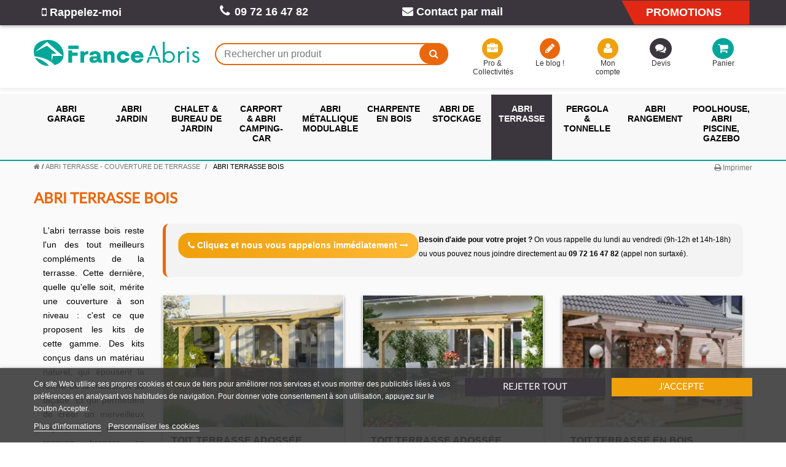

--- FILE ---
content_type: text/html; charset=utf-8
request_url: https://www.franceabris.com/383-abri-terrasse-bois
body_size: 24472
content:
<!DOCTYPE HTML> <!--[if lt IE 7]> <html class="no-js lt-ie9 lt-ie8 lt-ie7" lang="fr-fr"><![endif]--> <!--[if IE 7]><html class="no-js lt-ie9 lt-ie8 ie7" lang="fr-fr"><![endif]--> <!--[if IE 8]><html class="no-js lt-ie9 ie8" lang="fr-fr"><![endif]--> <!--[if gt IE 8]> <html class="no-js ie9" lang="fr-fr"><![endif]--> <html lang="fr-fr"> 	<head> 		<meta charset="utf-8" /> 		<title>Abri terrasse bois : une couverture au naturel ! - France Abris</title> 					<meta name="description" content="ABRI TERRASSE BOIS, pour aménager son jardin, son extérieur avec un toit &amp; une couverture adaptés ! Idéal pour se détendre aux beaux jours. Livraison gratuite !" /> 				   		<meta name="robots" content="index,follow" /> 		<meta name="viewport" content="width=device-width, minimum-scale=0.25, maximum-scale=1.6, initial-scale=1.0" /> 		<meta name="apple-mobile-web-app-capable" content="yes" /> 		<link rel="icon" type="image/vnd.microsoft.icon" href="/img/favicon.ico?1736333032" /> 		<link rel="shortcut icon" type="image/x-icon" href="/img/favicon.ico?1736333032" /> 														<link rel="stylesheet" href="https://www.franceabris.com/themes/e-franceabris/cache/v_367_6cf32625c162305e8e50e077bac8f01a_all.css" type="text/css" media="all" /> 									 				 		 				 		 		    <link rel="canonical" href="https://www.franceabris.com/383-abri-terrasse-bois"> <link rel="alternate" href="https://www.franceabris.com/383-abri-terrasse-bois" hreflang="fr-fr"> <link rel="alternate" href="https://www.franceabris.com/383-abri-terrasse-bois" hreflang="x-default">                    <script data-keepinline="true">(function(w,d,s,l,i){w[l]=w[l]||[];w[l].push({'gtm.start':new Date().getTime(),event:'gtm.js'});var f=d.getElementsByTagName(s)[0],j=d.createElement(s),dl=l!='dataLayer'?'&l='+l:'';j.async=true;j.src='https://www.googletagmanager.com/gtm.js?id='+i+dl;f.parentNode.insertBefore(j,f);})(window,document,'script','dataLayer','GTM-WLJKJBT');</script> 		  		<!--[if IE 8]> 		
<script src="https://oss.maxcdn.com/libs/html5shiv/3.7.0/html5shiv.js"></script> 		
<script src="https://oss.maxcdn.com/libs/respond.js/1.3.0/respond.min.js"></script> 		<![endif]-->	 	 	<!-- Google Tag Manager (noscript) --> 	<!-- <noscript><iframe src="https://www.googletagmanager.com/ns.html?id=GTM-NBJLNF4" 	height="0" width="0" style="display:none;visibility:hidden"></iframe></noscript> 	End Google Tag Manager (noscript) --> 	 	 	<!-- Facebook Pixel Code --> 	 	<noscript><img height="1" width="1" style="display:none" 	src="/modules/ultimateimagetool/views/img/blank.png" class=" uitlazyload" data-original="https://www.facebook.com/tr?id=867466616701942&ev=PageView&noscript=1" 	/></noscript> 	<!-- End Facebook Pixel Code --> 	 	 	<!--	 --> 	 	</head> 	<body id="category" class="category category-383 category-abri-terrasse-bois show-left-column hide-right-column lang_fr">  	  	<!-- Google Tag Manager (noscript) --> <noscript><iframe src="https://www.googletagmanager.com/ns.html?id=GTM-WLJKJBT" height="0" width="0" style="display:none;visibility:hidden"></iframe></noscript> <!-- End Google Tag Manager (noscript) --> 	  					<div id="page"> 			<div class="header-container"> 				<header id="header"> 					  																										<div class="nav navbar"> 							<div class="container"> 								<div class="row"> 									<nav>    <!-- BSAImmediateRecall module -->  <div id="bsaimmediaterecall_block_header" class="">   <div class="block_content bsaimmediaterecall">    <div>     <a href="#bsaimmediaterecall_form" class="open-bsaimmediaterecall-form btn btn-red link" title="Rappel immédiat"><i class="icon-mobile-phone"></i> Rappelez-moi</a>    </div>   </div>  </div>    <!-- Fancybox -->  <div style="display:none">   <div id="bsaimmediaterecall_form">    <form id="id_bsaimmediaterecall_form" class="form-horizontal" action="#">     <div class="page-subheading">Rappel immédiat</div>       <div class="bsaimmediaterecall_form_content">      <div id="bsaimmediaterecall_form_error" class="error" style="display:none;padding:15px 25px">       <ul></ul>      </div>        <div class="bsaimmediaterecall_free_text"><p>Besoin d’un conseil ?<b> </b>Nous vous rappelons dans les meilleurs délais pendant les horaires d’ouverture :<br /> 9h-12h et 14h-18h</p></div>        <div class="clearfix"></div>            <hr />        <div class="form-group">       <label for="callback_name" class="col-xs-12 col-sm-5">Votre Nom<sup class="required">*</sup></label>       <div class="col-xs-12 col-sm-7">        <input id="callback_name" name="callback_name" type="text" value="" />       </div>      </div>        <div class="form-group">       <label for="callback_phone"  class="col-xs-12 col-sm-5">Votre Téléphone<sup class="required">*</sup></label>       <div class="col-xs-12 col-sm-7">        <input id="callback_phone" name="callback_phone" type="text" maxlength="10" value="" />       </div>      </div>        <div class="form-group remarque">        <label for="callback_remarque" class="col-xs-12 col-sm-5">Remarque</label>        <div class="col-xs-12 col-sm-7">          <input id="callback_remarque" name="remarque" type="text" placeholder="nom@domaine.com" value="" />        </div>      </div>                  <input type="hidden" name="reminder_time" value="-" />                   <hr />          <div id="bsaimmediaterecall_form_footer">       <p class="fl required"><sup>*</sup> Champs obligatoires</p>       <p class="fr">        <button id="submitBSAImmediateRecall" class="btn button btn-primary" name="submitBSAImmediateRecall" type="submit"><span>OK</span></button>&nbsp;        ou&nbsp;<a class="button" href="#" onclick="$.fancybox.close();">Retour</a>       </p>       <div class="clearfix"></div>      </div>     </div>    </form><!-- /end bsaimmediaterecall_form_content -->   </div>  </div>  <!-- End fancybox -->  <!-- /BSAImmediateRecall module -->    <!--    --><span class="info-phone hidden-xs hidden-sm hidden-md hidden-lg"><a id="contact-info" href="#info-conseils">Besoin d'aide ou de conseils ? <i class="icon-circle-arrow-right"></i></a></span>  	 	<span class="shop-phone"> 		<i class="icon-phone"></i><strong>09 72 16 47 82</strong> 	</span> <div id="contact-link" class=""> 	<a href="https://www.franceabris.com/nous-contacter" title="Contact par mail"><i class="icon-envelope"></i> Contact par mail</a> </div> <span class="info-promo hidden-xs hidden-sm"><a href="https://www.franceabris.com/promotions">Promotions</a></span> <div id="info-conseils" style="display: none;"> 	<p class="title">Besoin d'aide ?</p> 	<div> 		<p class="pop-title"><i class="icon-phone"></i> Par téléphone</p> 		<p>Vous pouvez nous contacter directement par téléphone, pendant les horaires de bureau, du lundi au vendredi de 9h à 12h et de 14h à 18h, au numéro non surtaxé suivant :<br> 		<strong>09 72 16 47 82</strong>.</p> 	</div> 	<div> 		<p class="pop-title"><i class="icon-envelope"></i> Par mail</p> 		<p><a class="underline" href="https://www.franceabris.com/nous-contacter" title="Contact par mail"><strong>Cliquez ici</strong></a> pour nous contacter par mail.</p> 	</div> 	<div> 		<p class="pop-title"><i class="icon-mobile-phone icon-2x"></i> Rappel gratuit</p>     	      <!-- BSAImmediateRecall module -->    <div id="bsaimmediaterecall_block_prod" class="block clearfix">     <div class="image_content col-sm-3 hidden-xs nopadding"><picture><source srcset="https://www.franceabris.com/themes/e-franceabris/img/service-clients.webp" type="image/webp"><img pi="1" class="img-responsive uitlazyload" src="/modules/ultimateimagetool/views/img/blank.png" alt="On vous rappelle" loading="lazy" data-original="https://www.franceabris.com/themes/e-franceabris/img/service-clients.webp" /></picture></div>     <div class="block_content col-xs-12 col-sm-9 bsaimmediaterecall">          <p class="bsaimmediaterecall-description">       <p><strong>Besoin d'aide pour votre projet ?</strong> On vous rappelle du lundi au vendredi (9h-12h et 14h-18h)<br />ou vous pouvez nous joindre directement au <strong>09 72 16 47 82</strong> (appel non surtaxé).</p>      </p>          <div>       <a href="#bsaimmediaterecall_form" class="open-bsaimmediaterecall-form btn btn-call link" title="Cliquez et nous vous rappelons immédiatement"><i class="icon-phone"></i> Cliquez et nous vous rappelons immédiatement <i class="icon-long-arrow-right"></i></a>      </div>     </div>    </div>    <div class="clearfix"></div>    <!-- Fancybox -->    <!-- End fancybox -->  <!-- /BSAImmediateRecall module -->     </div> </div>  </nav> 								</div> 							</div> 						</div> 										<div class="header-zone"> 						<div class="container"> 							<div class="row"> 								<div id="header_logo" class="col-xs-6 col-sm-4 col-md-3"> 									<a href="https://www.franceabris.com/" title="France Abris"> 										<picture><source srcset="https://www.franceabris.com/themes/e-franceabris/img/logo-franceabris.svg" type="image/webp"><img pi="1" class="logo img-responsive" src="https://www.franceabris.com/themes/e-franceabris/img/logo-franceabris.svg" alt="France Abris" width="500" height="300"/></picture> 									</a> 								</div> 								<!-- Block search module TOP --> <div id="search_block_top" class="col-xs-3 col-sm-3 col-md-4"> 	<span id="toggle_search" class="visible-xs" title="Rechercher un produit"></span> 	<div id="search_content"> 		<div class="search-close"></div> 	<form id="searchbox" method="get" action="//www.franceabris.com/recherche" > 		<input type="hidden" name="controller" value="search" /> 		<input type="hidden" name="orderby" value="position" /> 		<input type="hidden" name="orderway" value="desc" /> 		<input class="search_query form-control" type="text" id="search_query_top" name="search_query" placeholder="Rechercher un produit" value="" /> 		<button type="submit" name="submit_search" class="btn btn-default button-search"> 			<span>Rechercher un produit</span> 		</button> 	</form> </div> </div> <!-- /Block search module TOP --><!-- Block user information module HEADER --> <div id="header_user" class="col-xs-4 col-sm-5 clearfix"> 	<ul id="header_nav" class="clearfix"> 		<li id="pro-collectivities" class="col-sm-4 col-md-3 hidden-xs"><a href="https://www.franceabris.com/content/143-espace-professionnels-et-collectivites" title="Pro &amp; Collectivités"><i class="icon-briefcase"></i>  Pro &amp; Collectivités</a></li> 		<li id="my-blog" class="col-sm-4 col-md-3 hidden-xs hidden-sm"><a target="_blank" href="https://www.franceabris.com/BLOG/" title="Voir mon blog"><i class="icon-pencil"></i> Le blog !</a></li> 		<li id="my-account" class="col-sm-4 col-md-2 hidden-xs"><a href="https://www.franceabris.com/mon-compte" title="Voir mon compte client" rel="nofollow"><i class="icon-user"></i> Mon compte</a></li> 		<li id="quotation" class="col-xs-6 col-sm-4 col-md-2 quotesOuterBox"><a id="quotes-cart-link" href="https://www.franceabris.com/module/askforaquote/QuotesCart" rel="nofollow" title="View my quote"><i class="icon-comments quoteIcon"></i> <span class="hidden-xs">Devis</span></a> 			<span class="ajax_quote_quantity unvisible">0</span> 		</li> 				<li id="shopping_cart" class="col-xs-6 col-sm-4 col-md-2"> 			<a href="https://www.franceabris.com/commande" title="Voir mon panier" rel="nofollow"><i class="icon-shopping-cart"></i> <span class="hidden-xs">Panier</span> 			<span class="ajax_cart_quantity hidden">0</span> 			 			</a> 		</li> 			</ul> </div> <!-- /Block user information module HEADER --><!-- MODULE Quotes cart -->       <div class="clearfix col-sm-1 hidden-xs hidden-xs-up quotesOuterBox">         <div class="quotes_cart">                                   </div>     </div> <!-- /MODULE Quotes cart --><!-- MODULE Block cart --> <div class="col-sm-4 clearfix"> 	<span class="ajax_cart_product_txt unvisible">Produit</span><span class="ajax_cart_product_txt_s unvisible">Produits</span><span class="ajax_cart_total unvisible"> 							</span> 					 		</div>  	<div id="layer_cart"> 		<div class="clearfix"> 			<div class="layer_cart_product col-xs-12 col-md-6"> 				<span class="cross" title="Fermer la fenêtre"></span> 				<span class="title"> 					<i class="icon-check"></i>Produit ajouté au panier avec succès 				</span> 				<div class="product-image-container layer_cart_img"> 				</div> 				<div class="layer_cart_product_info"> 					<span id="layer_cart_product_title" class="product-name"></span> 					<span id="layer_cart_product_attributes"></span> 					<div> 						<strong class="dark">Quantité</strong> 						<span id="layer_cart_product_quantity"></span> 					</div> 					<div> 						<strong class="dark">Total :</strong> 						<span id="layer_cart_product_price"></span> 					</div> 				</div> 			</div> 			<div class="layer_cart_cart col-xs-12 col-md-6"> 				<span class="title"> 					<!-- Plural Case [both cases are needed because page may be updated in Javascript] --> 					<span class="ajax_cart_product_txt_s  unvisible"> 						Il y a <span class="ajax_cart_quantity">0</span> produits dans votre panier. 					</span> 					<!-- Singular Case [both cases are needed because page may be updated in Javascript] --> 					<span class="ajax_cart_product_txt"> 						Il y a 1 produit dans votre panier. 					</span> 				</span> 				<div class="layer_cart_row"> 					<strong class="dark"> 						Total produits 																					TTC 																		</strong> 					<span class="ajax_block_products_total"> 											</span> 				</div>  								<div class="layer_cart_row"> 					<strong class="dark unvisible"> 						Frais de port&nbsp;TTC					</strong> 					<span class="ajax_cart_shipping_cost unvisible"> 													 À définir											</span> 				</div> 				 				 				<div class="button-container"> 					<span class="continue btn btn-default button exclusive-medium" title="Continuer mes achats"> 						<span> 							<i class="icon-chevron-left left"></i>Continuer mes achats 						</span> 					</span> 					<a class="btn btn-default button button-medium"	href="https://www.franceabris.com/commande" title="Commander" rel="nofollow"> 						<span> 							Commander<i class="icon-chevron-right right"></i> 						</span> 					</a> 				</div> 			</div> 		</div> 		<div class="crossseling"></div> 	</div> <!-- #layer_cart --> 	<div class="layer_cart_overlay"></div>  <!-- /MODULE Block cart -->							</div> 						</div> 					</div> 																<div class="header_bottom"> 						 <!-- MODULE PM_AdvancedTopMenu || Presta-Module.com --> </div><div class="clear"></div><div id="_desktop_top_menu" class="adtm_menu_container"> 	<div id="adtm_menu" data-open-method="1" class="container" data-active-id="383" data-active-type="category"> 		<div id="adtm_menu_inner" class="container clearfix advtm_open_on_hover"> 			<ul id="menu"> 								<li class="li-niveau1 advtm_menu_toggle"> 					<a class="a-niveau1 adtm_toggle_menu_button"><span class="advtm_menu_span adtm_toggle_menu_button_text"> </span></a> 				</li> 																		 																																	<li class="li-niveau1 advtm_menu_13 advtm_hide_desktop menuHaveNoMobileSubMenu"> 													<a href="https://www.franceabris.com/promotions" title="Voir nos promotions"  class="a-niveau1" ><span class="advtm_menu_span advtm_menu_span_13">Voir nos promotions</span></a> 																</li> 																			 																																																								<li class="li-niveau1 advtm_menu_1 sub"> 													<a href="#" title="Abri garage"  class="adtm_unclickable a-niveau1"  data-type="category" data-id="8"><span class="advtm_menu_span advtm_menu_span_1">Abri garage</span></a> 																	<div class="adtm_sub"> 													<table class="columnWrapTable"> 							<tr> 																							 																<td class="adtm_column_wrap_td advtm_column_wrap_td_51"> 									<div class="adtm_column_wrap advtm_column_wrap_51"> 																			<div class="adtm_column_wrap_sizer">&nbsp;</div> 																																																												<div class="adtm_column adtm_column_128"> 																																		<span class="column_wrap_title"> 																									<a href="https://www.franceabris.com/8-garage-voiture" title="Tous nos abris garage"  class=""  data-type="category" data-id="8">Tous nos abris garage</a> 																							</span> 																																															<ul class="adtm_elements adtm_elements_128"> 																																																																			<li class=""> 																															<span data-href="aHR0cHM6Ly93d3cuZnJhbmNlYWJyaXMuY29tLzctZ2FyYWdlLW1ldGFs" title="Garage en m&eacute;tal"  class=""  data-type="category" data-id="7">Garage en m&eacute;tal</span> 																											</li> 																																																																																	<li class=""> 																															<span data-href="aHR0cHM6Ly93d3cuZnJhbmNlYWJyaXMuY29tLzktZ2FyYWdlLWJvaXM=" title="Garage en bois"  class=""  data-type="category" data-id="9">Garage en bois</span> 																											</li> 																																						</ul> 																																	</div> 																																																</div> 								</td> 																															 																<td class="adtm_column_wrap_td advtm_column_wrap_td_43"> 									<div class="adtm_column_wrap advtm_column_wrap_43"> 																			<div class="adtm_column_wrap_sizer">&nbsp;</div> 																																																												<div class="adtm_column adtm_column_170"> 																																		<span class="column_wrap_title"> 																									<a href="#" title="Nos abris garage"  class="adtm_unclickable" >Nos abris garage</a> 																							</span> 																																															<ul class="adtm_elements adtm_elements_170"> 																																																																			<li class=""> 																															<span data-href="aHR0cHM6Ly93d3cuZnJhbmNlYWJyaXMuY29tLzU3LWdhcmFnZS1wbGlhbnQtcHZj" title="Garage pliant en PVC"  class=""  data-type="category" data-id="57">Garage pliant en PVC</span> 																											</li> 																																																																																	<li class=""> 																															<span data-href="aHR0cHM6Ly93d3cuZnJhbmNlYWJyaXMuY29tLzcyLWdhcmFnZS1wdmM=" title="Garage en PVC - Tunnel"  class=""  data-type="category" data-id="72">Garage en PVC - Tunnel</span> 																											</li> 																																						</ul> 																																	</div> 																																																</div> 								</td> 																															 																<td class="adtm_column_wrap_td advtm_column_wrap_td_50"> 									<div class="adtm_column_wrap advtm_column_wrap_50"> 																			<div class="adtm_column_wrap_sizer">&nbsp;</div> 																																																												<div class="adtm_column adtm_column_140"> 																																		<span class="column_wrap_title"> 																									<a href="#" title="Encore + de garage !"  class="adtm_unclickable" >Encore + de garage !</a> 																							</span> 																																															<ul class="adtm_elements adtm_elements_140"> 																																																																			<li class=""> 																															<span data-href="aHR0cHM6Ly93d3cuZnJhbmNlYWJyaXMuY29tLzM2NS1nYXJhZ2UtZW4tYm9pcy1sdXhl" title="Garage en bois luxe"  class=""  data-type="category" data-id="365">Garage en bois luxe</span> 																											</li> 																																						</ul> 																																	</div> 																																																</div> 								</td> 																															 																<td class="adtm_column_wrap_td advtm_column_wrap_td_79"> 									<div class="adtm_column_wrap advtm_column_wrap_79"> 																			<div class="adtm_column_wrap_sizer">&nbsp;</div> 																																																												<div class="adtm_column adtm_column_193"> 																																		<span class="column_wrap_title"> 																									<a href="#" title=""  class="adtm_unclickable" ><img src="/modules/ultimateimagetool/views/img/blank.png" alt="" title="" class="adtm_menu_icon img-responsive img-fluid uitlazyload" data-original="//www.franceabris.com/modules/pm_advancedtopmenu/column_icons/193-fr.jpg" /></a> 																							</span> 																																																									</div> 																																																																																																<p></p>  <p></p> 																																	<div class="adtm_column adtm_column_129"> 																																		<span class="column_wrap_title"> 																									<a href="#" title="Nos conseils"  class="adtm_unclickable" >Nos conseils</a> 																							</span> 																																																									</div> 																																				<p><strong><a href="https://www.franceabris.com/BLOG/guide/installation-dun-garage-en-bois-les-etapes-de-montage/" target="_blank">Quelles étapes de montage pour profiter d’un garage en bois chez soi <i class="icon-arrow-right orange"></i></a> </strong></p> 																																																												</div> 								</td> 																						</tr> 						</table> 												</div> 										</li> 																			 																																																								<li class="li-niveau1 advtm_menu_2 sub"> 													<a href="#" title="Abri jardin"  class="adtm_unclickable a-niveau1"  data-type="category" data-id="10"><span class="advtm_menu_span advtm_menu_span_2">Abri jardin</span></a> 																	<div class="adtm_sub"> 													<table class="columnWrapTable"> 							<tr> 																							 																<td class="adtm_column_wrap_td advtm_column_wrap_td_44"> 									<div class="adtm_column_wrap advtm_column_wrap_44"> 																			<div class="adtm_column_wrap_sizer">&nbsp;</div> 																																																												<div class="adtm_column adtm_column_166"> 																																		<span class="column_wrap_title"> 																									<a href="https://www.franceabris.com/10-abri-jardin" title="Tous nos abris jardin"  class=""  data-type="category" data-id="10">Tous nos abris jardin</a> 																							</span> 																																															<ul class="adtm_elements adtm_elements_166"> 																																																																			<li class=""> 																															<span data-href="aHR0cHM6Ly93d3cuZnJhbmNlYWJyaXMuY29tLzYtYWJyaS1qYXJkaW4tbWV0YWw=" title="ABRI JARDIN M&Eacute;TAL"  class=""  data-type="category" data-id="6">ABRI JARDIN M&Eacute;TAL</span> 																											</li> 																																																																																	<li class=""> 																															<span data-href="aHR0cHM6Ly93d3cuZnJhbmNlYWJyaXMuY29tLzEwNy1hYnJpLWphcmRpbi1ib2lz" title="ABRI JARDIN BOIS"  class=""  data-type="category" data-id="107">ABRI JARDIN BOIS</span> 																											</li> 																																																																																	<li class=""> 																															<span data-href="aHR0cHM6Ly93d3cuZnJhbmNlYWJyaXMuY29tLzEyLWFicmktamFyZGluLXB2Yw==" title="ABRI JARDIN R&Eacute;SINE PVC"  class=""  data-type="category" data-id="12">ABRI JARDIN R&Eacute;SINE PVC</span> 																											</li> 																																																																																	<li class=""> 																															<span data-href="aHR0cHM6Ly93d3cuZnJhbmNlYWJyaXMuY29tLzM0Ny1hYnJpLWphcmRpbi1ib2lzLWNvbXBvc2l0ZQ==" title="ABRI JARDIN BOIS COMPOSITE"  class=""  data-type="category" data-id="347">ABRI JARDIN BOIS COMPOSITE</span> 																											</li> 																																																																																	<li class=""> 																															<span data-href="aHR0cHM6Ly93d3cuZnJhbmNlYWJyaXMuY29tLzM1Ni1hYnJpLWphcmRpbi10b2lsZQ==" title="ABRI JARDIN TOILE"  class=""  data-type="category" data-id="356">ABRI JARDIN TOILE</span> 																											</li> 																																						</ul> 																																	</div> 																																																</div> 								</td> 																															 																<td class="adtm_column_wrap_td advtm_column_wrap_td_52"> 									<div class="adtm_column_wrap advtm_column_wrap_52"> 																			<div class="adtm_column_wrap_sizer">&nbsp;</div> 																																																												<div class="adtm_column adtm_column_163"> 																																		<span class="column_wrap_title"> 																									<a href="#" title="ZOOM SUR LE BOIS"  class="adtm_unclickable" >ZOOM SUR LE BOIS</a> 																							</span> 																																															<ul class="adtm_elements adtm_elements_163"> 																																																																			<li class=""> 																															<span data-href="aHR0cHM6Ly93d3cuZnJhbmNlYWJyaXMuY29tLzI4MC1hYnJpLWphcmRpbi1ib2lzLXRyYWl0ZS1hdXRvY2xhdmU=" title="ABRI JARDIN BOIS TRAIT&Eacute;"  class=""  data-type="category" data-id="280">ABRI JARDIN BOIS TRAIT&Eacute;</span> 																											</li> 																																																																																	<li class=""> 																															<span data-href="aHR0cHM6Ly93d3cuZnJhbmNlYWJyaXMuY29tLzMxOS1hYnJpLWRlLWphcmRpbi1ib2lzLWRvdWdsYXM=" title="ABRI JARDIN BOIS DOUGLAS"  class=""  data-type="category" data-id="319">ABRI JARDIN BOIS DOUGLAS</span> 																											</li> 																																																																																	<li class=""> 																															<span data-href="aHR0cHM6Ly93d3cuZnJhbmNlYWJyaXMuY29tLzMzNC1hYnJpLWphcmRpbi1ib2lzLWF2ZWMtYXV2ZW50" title="ABRI JARDIN BOIS AVEC AUVENT"  class=""  data-type="category" data-id="334">ABRI JARDIN BOIS AVEC AUVENT</span> 																											</li> 																																																																																	<li class=""> 																															<span data-href="aHR0cHM6Ly93d3cuZnJhbmNlYWJyaXMuY29tLzI5OS1hYnJpLWphcmRpbi1ib2lzLWdhbW1lLXByZW1pdW0=" title="ABRI JARDIN BOIS PREMIUM"  class=""  data-type="category" data-id="299">ABRI JARDIN BOIS PREMIUM</span> 																											</li> 																																																																																	<li class=""> 																															<span data-href="aHR0cHM6Ly93d3cuZnJhbmNlYWJyaXMuY29tLzE1MC1hYnJpcy1qYXJkaW4tYm9pcy10b2l0LXBsYXQ=" title="ABRI JARDIN BOIS TOIT PLAT"  class=""  data-type="category" data-id="150">ABRI JARDIN BOIS TOIT PLAT</span> 																											</li> 																																						</ul> 																																	</div> 																																																</div> 								</td> 																															 																<td class="adtm_column_wrap_td advtm_column_wrap_td_53"> 									<div class="adtm_column_wrap advtm_column_wrap_53"> 																			<div class="adtm_column_wrap_sizer">&nbsp;</div> 																																																												<div class="adtm_column adtm_column_207"> 																																		<span class="column_wrap_title"> 																									<a href="#" title="NOS AUTRES S&Eacute;LECTIONS"  class="adtm_unclickable" >NOS AUTRES S&Eacute;LECTIONS</a> 																							</span> 																																															<ul class="adtm_elements adtm_elements_207"> 																																																																			<li class=""> 																															<span data-href="aHR0cHM6Ly93d3cuZnJhbmNlYWJyaXMuY29tLzI3Mi1hYnJpcy1kZS1qYXJkaW4tZGUtbW9pbnMtZGUtNS1t" title="ABRI JARDIN DE MOINS DE 5 M&sup2;"  class=""  data-type="category" data-id="272">ABRI JARDIN DE MOINS DE 5 M&sup2;</span> 																											</li> 																																																																																	<li class=""> 																															<span data-href="aHR0cHM6Ly93d3cuZnJhbmNlYWJyaXMuY29tLzI4My1hYnJpLWRlLWphcmRpbi1wYXMtY2hlcg==" title="ABRI JARDIN PAS CHER"  class=""  data-type="category" data-id="283">ABRI JARDIN PAS CHER</span> 																											</li> 																																																																																	<li class=""> 																															<span data-href="aHR0cHM6Ly93d3cuZnJhbmNlYWJyaXMuY29tLzI4Mi1hYnJpLWphcmRpbi1pbWl0YXRpb24tYm9pcw==" title="ABRI JARDIN IMITATION BOIS"  class=""  data-type="category" data-id="282">ABRI JARDIN IMITATION BOIS</span> 																											</li> 																																																																																	<li class=""> 																															<span data-href="aHR0cHM6Ly93d3cuZnJhbmNlYWJyaXMuY29tLzM0My1hYnJpLWRlLWphcmRpbi1wb3VyLWNvbGxlY3Rpdml0ZS1ldC1hc3NvY2lhdGlvbg==" title="ABRI COLLECTIVIT&Eacute;S &amp; ASSOS"  class=""  data-type="category" data-id="343">ABRI COLLECTIVIT&Eacute;S &amp; ASSOS</span> 																											</li> 																																						</ul> 																																	</div> 																																																</div> 								</td> 																															 																<td class="adtm_column_wrap_td advtm_column_wrap_td_80"> 									<div class="adtm_column_wrap advtm_column_wrap_80"> 																			<div class="adtm_column_wrap_sizer">&nbsp;</div> 																																																												<div class="adtm_column adtm_column_194"> 																																		<span class="column_wrap_title"> 																									<a href="#" title=""  class="adtm_unclickable" ><img src="/modules/ultimateimagetool/views/img/blank.png" alt="" title="" class="adtm_menu_icon img-responsive img-fluid uitlazyload" data-original="//www.franceabris.com/modules/pm_advancedtopmenu/column_icons/194-fr.jpg" /></a> 																							</span> 																																																									</div> 																																																																																	<div class="adtm_column adtm_column_196"> 																																		<span class="column_wrap_title"> 																									<a href="#" title="Nos conseils "  class="adtm_unclickable" >Nos conseils </a> 																							</span> 																																																									</div> 																																				<p><strong><a href="https://www.franceabris.com/BLOG/guide/quelle-superficie-pour-son-abri-de-jardin/">Quelle superficie pour votre abri de jardin ?</a> <i class="icon-arrow-right orange"></i></strong></p> 																																																												</div> 								</td> 																						</tr> 						</table> 												</div> 										</li> 																			 																																																								<li class="li-niveau1 advtm_menu_4 sub"> 													<a href="#" title="Chalet &amp; bureau de jardin"  class="adtm_unclickable a-niveau1"  data-type="category" data-id="366"><span class="advtm_menu_span advtm_menu_span_4">Chalet &amp; bureau de jardin</span></a> 																	<div class="adtm_sub"> 													<table class="columnWrapTable"> 							<tr> 																							 																<td class="adtm_column_wrap_td advtm_column_wrap_td_56"> 									<div class="adtm_column_wrap advtm_column_wrap_56"> 																			<div class="adtm_column_wrap_sizer">&nbsp;</div> 																																																												<div class="adtm_column adtm_column_132"> 																																		<span class="column_wrap_title"> 																									<a href="https://www.franceabris.com/74-chalet-bois-kit-maison-de-jardin-bureau" title="Chalet bois kit"  class=""  data-type="category" data-id="74">Chalet bois kit</a> 																							</span> 																																															<ul class="adtm_elements adtm_elements_132"> 																																																																			<li class=""> 																															<span data-href="aHR0cHM6Ly93d3cuZnJhbmNlYWJyaXMuY29tLzM2Ny1tYWlzb24tZGUtamFyZGlu" title="Maison de jardin"  class=""  data-type="category" data-id="367">Maison de jardin</span> 																											</li> 																																																																																	<li class=""> 																															<span data-href="aHR0cHM6Ly93d3cuZnJhbmNlYWJyaXMuY29tLzc1LWNoYWxldC1jbGFzc2lxdWU=" title="CHALET CLASSIQUE"  class=""  data-type="category" data-id="75">CHALET CLASSIQUE</span> 																											</li> 																																																																																	<li class=""> 																															<span data-href="aHR0cHM6Ly93d3cuZnJhbmNlYWJyaXMuY29tLzM2OC1jaGFsZXQtZGVzaWdu" title="Chalet design"  class=""  data-type="category" data-id="368">Chalet design</span> 																											</li> 																																																																																	<li class=""> 																															<span data-href="aHR0cHM6Ly93d3cuZnJhbmNlYWJyaXMuY29tLzM2OS1jaGFsZXQtY291bnRyeQ==" title="Chalet country"  class=""  data-type="category" data-id="369">Chalet country</span> 																											</li> 																																																																																	<li class=""> 																															<span data-href="aHR0cHM6Ly93d3cuZnJhbmNlYWJyaXMuY29tLzM3MC1jaGFsZXQtZ3Jhbmdl" title="Chalet grange "  class=""  data-type="category" data-id="370">Chalet grange </span> 																											</li> 																																																																																	<li class=""> 																															<span data-href="aHR0cHM6Ly93d3cuZnJhbmNlYWJyaXMuY29tLzM3MS1jaGFsZXQtbG9pc2lycw==" title="Chalet loisirs"  class=""  data-type="category" data-id="371">Chalet loisirs</span> 																											</li> 																																																																																	<li class=""> 																															<span data-href="aHR0cHM6Ly93d3cuZnJhbmNlYWJyaXMuY29tLzM3Mi1jaGFsZXQtcnVyYWw=" title="Chalet rural"  class=""  data-type="category" data-id="372">Chalet rural</span> 																											</li> 																																																																																	<li class=""> 																															<span data-href="aHR0cHM6Ly93d3cuZnJhbmNlYWJyaXMuY29tLzM3My1jaGFsZXQtbWFpc29u" title="Chalet maison"  class=""  data-type="category" data-id="373">Chalet maison</span> 																											</li> 																																						</ul> 																																	</div> 																																																</div> 								</td> 																															 																<td class="adtm_column_wrap_td advtm_column_wrap_td_46"> 									<div class="adtm_column_wrap advtm_column_wrap_46"> 																			<div class="adtm_column_wrap_sizer">&nbsp;</div> 																																																												<div class="adtm_column adtm_column_173"> 																																		<span class="column_wrap_title"> 																									<a href="https://www.franceabris.com/76-bureau-de-jardin" title="Bureau de jardin"  class=""  data-type="category" data-id="76">Bureau de jardin</a> 																							</span> 																																															<ul class="adtm_elements adtm_elements_173"> 																																																																			<li class=""> 																															<span data-href="aHR0cHM6Ly93d3cuZnJhbmNlYWJyaXMuY29tLzM3NC1idXJlYXUtZGUtamFyZGluLWNsYXNzaXF1ZQ==" title="Bureau de jardin classique"  class=""  data-type="category" data-id="374">Bureau de jardin classique</span> 																											</li> 																																																																																	<li class=""> 																															<span data-href="aHR0cHM6Ly93d3cuZnJhbmNlYWJyaXMuY29tLzM3NS1idXJlYXUtZGUtamFyZGluLWRlc2lnbg==" title="Bureau de jardin design"  class=""  data-type="category" data-id="375">Bureau de jardin design</span> 																											</li> 																																																																																	<li class=""> 																															<span data-href="aHR0cHM6Ly93d3cuZnJhbmNlYWJyaXMuY29tLzM3Ni1idXJlYXUtcG91ci1lbGxl" title="Bureau pour &quot;elle&quot; "  class=""  data-type="category" data-id="376">Bureau pour &quot;elle&quot; </span> 																											</li> 																																						</ul> 																																	</div> 																																																</div> 								</td> 																															 																<td class="adtm_column_wrap_td advtm_column_wrap_td_57"> 									<div class="adtm_column_wrap advtm_column_wrap_57"> 																			<div class="adtm_column_wrap_sizer">&nbsp;</div> 																											</div> 								</td> 																															 																<td class="adtm_column_wrap_td advtm_column_wrap_td_82"> 									<div class="adtm_column_wrap advtm_column_wrap_82"> 																			<div class="adtm_column_wrap_sizer">&nbsp;</div> 																																																												<div class="adtm_column adtm_column_185"> 																																		<span class="column_wrap_title"> 																									<a href="#" title=""  class="adtm_unclickable" ><img src="/modules/ultimateimagetool/views/img/blank.png" alt="" title="" class="adtm_menu_icon img-responsive img-fluid uitlazyload" data-original="//www.franceabris.com/modules/pm_advancedtopmenu/column_icons/185-fr.jpg" /></a> 																							</span> 																																																									</div> 																																																																																	<div class="adtm_column adtm_column_154"> 																																		<span class="column_wrap_title"> 																									<a href="#" title="Nos conseils"  class="adtm_unclickable" >Nos conseils</a> 																							</span> 																																																									</div> 																																				<p><a href="https://www.franceabris.com/BLOG/guide/comment-realiser-une-dalle-beton/" target="_blank"><strong>La dalle béton, étape indispensable pour la fondation d’un abri <i class="icon-arrow-right orange"></i></strong></a></p> 																																																												</div> 								</td> 																						</tr> 						</table> 												</div> 										</li> 																			 																																																								<li class="li-niveau1 advtm_menu_3 sub"> 													<a href="#" title="Carport &amp; abri camping-car"  class="adtm_unclickable a-niveau1"  data-type="category" data-id="22"><span class="advtm_menu_span advtm_menu_span_3">Carport &amp; abri camping-car</span></a> 																	<div class="adtm_sub"> 													<table class="columnWrapTable"> 							<tr> 																							 																<td class="adtm_column_wrap_td advtm_column_wrap_td_54"> 									<div class="adtm_column_wrap advtm_column_wrap_54"> 																			<div class="adtm_column_wrap_sizer">&nbsp;</div> 																																																												<div class="adtm_column adtm_column_131"> 																																		<span class="column_wrap_title"> 																									<a href="https://www.franceabris.com/22-abri-voiture" title="Abri voiture"  class=""  data-type="category" data-id="22">Abri voiture</a> 																							</span> 																																															<ul class="adtm_elements adtm_elements_131"> 																																																																			<li class=""> 																															<span data-href="aHR0cHM6Ly93d3cuZnJhbmNlYWJyaXMuY29tLzQxMi1jYXJwb3J0LWJvaXM=" title="Carport bois"  class=""  data-type="category" data-id="412">Carport bois</span> 																											</li> 																																																																																	<li class=""> 																															<span data-href="aHR0cHM6Ly93d3cuZnJhbmNlYWJyaXMuY29tLzQxNS1jYXJwb3J0LW1ldGFs" title="Carport m&eacute;tal alu"  class=""  data-type="category" data-id="415">Carport m&eacute;tal alu</span> 																											</li> 																																																																																	<li class=""> 																															<span data-href="aHR0cHM6Ly93d3cuZnJhbmNlYWJyaXMuY29tLzU4LWFicmktdm9pdHVyZS10b2lsZQ==" title="Carport toile"  class=""  data-type="category" data-id="58">Carport toile</span> 																											</li> 																																																																																	<li class=""> 																															<span data-href="aHR0cHM6Ly93d3cuZnJhbmNlYWJyaXMuY29tLzI5NS1hYnJpLXZvaXR1cmUtcG1yLXBsYWNlLWRlLXBhcmtpbmctbW9iaWxpdGUtcmVkdWl0ZQ==" title="CARPORT PMR"  class=""  data-type="category" data-id="295">CARPORT PMR</span> 																											</li> 																																						</ul> 																																	</div> 																																																</div> 								</td> 																															 																<td class="adtm_column_wrap_td advtm_column_wrap_td_45"> 									<div class="adtm_column_wrap advtm_column_wrap_45"> 																			<div class="adtm_column_wrap_sizer">&nbsp;</div> 																																																												<div class="adtm_column adtm_column_171"> 																																		<span class="column_wrap_title"> 																									<a href="https://www.franceabris.com/86-abri-moto-velo" title="ABRI V&Eacute;LO"  class=""  data-type="category" data-id="86">ABRI V&Eacute;LO</a> 																							</span> 																																															<ul class="adtm_elements adtm_elements_171"> 																																																																			<li class=""> 																															<span data-href="aHR0cHM6Ly93d3cuZnJhbmNlYWJyaXMuY29tLzM5NC1hYnJpLTItcm91ZXM=" title="Abri 2 roues"  class=""  data-type="category" data-id="394">Abri 2 roues</span> 																											</li> 																																																																																	<li class=""> 																															<span data-href="aHR0cHM6Ly93d3cuZnJhbmNlYWJyaXMuY29tLzM5NS1hYnJpLXZlbG8tcG91ci1wYXJ0aWN1bGllcg==" title="Abri v&eacute;lo pour particulier"  class=""  data-type="category" data-id="395">Abri v&eacute;lo pour particulier</span> 																											</li> 																																						</ul> 																																	</div> 																																																</div> 								</td> 																															 																<td class="adtm_column_wrap_td advtm_column_wrap_td_74"> 									<div class="adtm_column_wrap advtm_column_wrap_74"> 																			<div class="adtm_column_wrap_sizer">&nbsp;</div> 																																																												<div class="adtm_column adtm_column_174"> 																																		<span class="column_wrap_title"> 																									<a href="https://www.franceabris.com/54-abri-camping-car" title="Abri camping-car"  class=""  data-type="category" data-id="54">Abri camping-car</a> 																							</span> 																																															<ul class="adtm_elements adtm_elements_174"> 																																																																			<li class=""> 																															<span data-href="aHR0cHM6Ly93d3cuZnJhbmNlYWJyaXMuY29tLzI0LWFicmktY2FtcGluZy1jYXItYm9pcw==" title="Abri camping-car bois"  class=""  data-type="category" data-id="24">Abri camping-car bois</span> 																											</li> 																																																																																	<li class=""> 																															<span data-href="aHR0cHM6Ly93d3cuZnJhbmNlYWJyaXMuY29tLzU1LWFicmktY2FtcGluZy1jYXItbWV0YWw=" title="Abri camping-car m&eacute;tal toile"  class=""  data-type="category" data-id="55">Abri camping-car m&eacute;tal toile</span> 																											</li> 																																																																																	<li class=""> 																															<span data-href="aHR0cHM6Ly93d3cuZnJhbmNlYWJyaXMuY29tLzU2LWFicmktY2FtcGluZy1jYXItcGxpYW50LXB2Yw==" title="Abri camping-car pliant PVC"  class=""  data-type="category" data-id="56">Abri camping-car pliant PVC</span> 																											</li> 																																						</ul> 																																	</div> 																																																</div> 								</td> 																															 																<td class="adtm_column_wrap_td advtm_column_wrap_td_81"> 									<div class="adtm_column_wrap advtm_column_wrap_81"> 																			<div class="adtm_column_wrap_sizer">&nbsp;</div> 																																																												<div class="adtm_column adtm_column_195"> 																																		<span class="column_wrap_title"> 																									<a href="#" title=""  class="adtm_unclickable" ><img src="/modules/ultimateimagetool/views/img/blank.png" alt="" title="" class="adtm_menu_icon img-responsive img-fluid uitlazyload" data-original="//www.franceabris.com/modules/pm_advancedtopmenu/column_icons/195-fr.jpg" /></a> 																							</span> 																																																									</div> 																																																																																	<div class="adtm_column adtm_column_197"> 																																		<span class="column_wrap_title"> 																									<a href="#" title="NOS CONSEILS"  class="adtm_unclickable" >NOS CONSEILS</a> 																							</span> 																																																									</div> 																																				<p><strong><a href="https://www.franceabris.com/BLOG/guide/comment-installer-un-abri-voiture-metallique-nos-etapes-de-montage-devoilees/" target="_blank">Comment installer un abri voiture métallique ?</a> <i class="icon-arrow-right orange"></i></strong></p> 																																																												</div> 								</td> 																						</tr> 						</table> 												</div> 										</li> 																			 																																																								<li class="li-niveau1 advtm_menu_6 sub"> 													<a href="#" title="Abri m&eacute;tallique modulable"  class="adtm_unclickable a-niveau1"  data-type="category" data-id="102"><span class="advtm_menu_span advtm_menu_span_6">Abri m&eacute;tallique modulable</span></a> 																	<div class="adtm_sub"> 													<table class="columnWrapTable"> 							<tr> 																							 																<td class="adtm_column_wrap_td advtm_column_wrap_td_58"> 									<div class="adtm_column_wrap advtm_column_wrap_58"> 																			<div class="adtm_column_wrap_sizer">&nbsp;</div> 																																																												<div class="adtm_column adtm_column_133"> 																																		<span class="column_wrap_title"> 																									<a href="https://www.franceabris.com/102-abri-metallique" title="Nos abris m&eacute;tallique modulable"  class=""  data-type="category" data-id="102">Nos abris m&eacute;tallique modulable</a> 																							</span> 																																															<ul class="adtm_elements adtm_elements_133"> 																																																																			<li class=""> 																															<span data-href="aHR0cHM6Ly93d3cuZnJhbmNlYWJyaXMuY29tLzEwMy1jaGFycGVudGUtbWV0YWwtc2ltcGxlLXBlbnRl" title="Abri m&eacute;tallique simple pente"  class=""  data-type="category" data-id="103">Abri m&eacute;tallique simple pente</span> 																											</li> 																																																																																	<li class=""> 																															<span data-href="aHR0cHM6Ly93d3cuZnJhbmNlYWJyaXMuY29tLzEwNC1jaGFycGVudGUtbWV0YWwtZG91YmxlLXBlbnRl" title="Abri m&eacute;tallique double pente"  class=""  data-type="category" data-id="104">Abri m&eacute;tallique double pente</span> 																											</li> 																																						</ul> 																																	</div> 																																																</div> 								</td> 																															 																<td class="adtm_column_wrap_td advtm_column_wrap_td_47"> 									<div class="adtm_column_wrap advtm_column_wrap_47"> 																			<div class="adtm_column_wrap_sizer">&nbsp;</div> 																											</div> 								</td> 																															 																<td class="adtm_column_wrap_td advtm_column_wrap_td_59"> 									<div class="adtm_column_wrap advtm_column_wrap_59"> 																			<div class="adtm_column_wrap_sizer">&nbsp;</div> 																											</div> 								</td> 																															 																<td class="adtm_column_wrap_td advtm_column_wrap_td_83"> 									<div class="adtm_column_wrap advtm_column_wrap_83"> 																			<div class="adtm_column_wrap_sizer">&nbsp;</div> 																																																												<div class="adtm_column adtm_column_186"> 																																		<span class="column_wrap_title"> 																									<a href="#" title=""  class="adtm_unclickable" ><img src="/modules/ultimateimagetool/views/img/blank.png" alt="" title="" class="adtm_menu_icon img-responsive img-fluid uitlazyload" data-original="//www.franceabris.com/modules/pm_advancedtopmenu/column_icons/186-fr.jpg" /></a> 																							</span> 																																																									</div> 																																																																																	<div class="adtm_column adtm_column_155"> 																																		<span class="column_wrap_title"> 																									<a href="#" title="Nos conseils"  class="adtm_unclickable" >Nos conseils</a> 																							</span> 																																																									</div> 																																				<p><a href="https://www.franceabris.com/BLOG/guide/conversion-pourcentage-et-degre-de-pente-loutil-de-calcul-pour-sa-toiture/" target="_blank"><strong>Calculer le degré et pourcentage de pente de sa toiture <i class="icon-arrow-right orange"></i></strong></a></p> 																																																												</div> 								</td> 																						</tr> 						</table> 												</div> 										</li> 																			 																																																								<li class="li-niveau1 advtm_menu_5 sub"> 													<a href="#" title="Charpente en bois"  class="adtm_unclickable a-niveau1"  data-type="category" data-id="109"><span class="advtm_menu_span advtm_menu_span_5">Charpente en bois</span></a> 																	<div class="adtm_sub"> 													<table class="columnWrapTable"> 							<tr> 																							 																<td class="adtm_column_wrap_td advtm_column_wrap_td_60"> 									<div class="adtm_column_wrap advtm_column_wrap_60"> 																			<div class="adtm_column_wrap_sizer">&nbsp;</div> 																																																												<div class="adtm_column adtm_column_134"> 																																		<span class="column_wrap_title"> 																									<a href="https://www.franceabris.com/109-charpente-bois-en-kit-abris-bois-a-couvrir" title="Ossature bois en kit"  class=""  data-type="category" data-id="109">Ossature bois en kit</a> 																							</span> 																																															<ul class="adtm_elements adtm_elements_134"> 																																																																			<li class=""> 																															<span data-href="aHR0cHM6Ly93d3cuZnJhbmNlYWJyaXMuY29tLzExMC1vc3NhdHVyZS1ib2lzLXRvaXQtcGxhdA==" title="Ossature bois toit plat"  class=""  data-type="category" data-id="110">Ossature bois toit plat</span> 																											</li> 																																																																																	<li class=""> 																															<span data-href="aHR0cHM6Ly93d3cuZnJhbmNlYWJyaXMuY29tLzM1OC1vc3NhdHVyZS1ib2lzLW1vbm9wZW50ZQ==" title="OSSATURE BOIS MONOPENTE"  class=""  data-type="category" data-id="358">OSSATURE BOIS MONOPENTE</span> 																											</li> 																																																																																	<li class=""> 																															<span data-href="aHR0cHM6Ly93d3cuZnJhbmNlYWJyaXMuY29tLzExMi1vc3NhdHVyZS1ib2lzLTItcGVudGVzLWtpdC1sZXMtZmVybWVzLXNvbnQtbGl2cmVlcy1tb250ZWVzLQ==" title="Ossature bois 2 pentes"  class=""  data-type="category" data-id="112">Ossature bois 2 pentes</span> 																											</li> 																																																																																	<li class=""> 																															<span data-href="aHR0cHM6Ly93d3cuZnJhbmNlYWJyaXMuY29tLzMyMi1oYW5nYXItYm9pcy1lbi1raXQtb3NzYXR1cmUtMi1wZW50ZXMtYXN5bWV0cmlxdWU=" title="Ossature bois 2 pentes asym&eacute;trique"  class=""  data-type="category" data-id="322">Ossature bois 2 pentes asym&eacute;trique</span> 																											</li> 																																																																																	<li class=""> 																															<span data-href="aHR0cHM6Ly93d3cuZnJhbmNlYWJyaXMuY29tLzExMy1vc3NhdHVyZS1ib2lzLXNpbXBsZS1wZW50ZS1hZG9zc2Vl" title="Ossature bois 1 pente adoss&eacute;e"  class=""  data-type="category" data-id="113">Ossature bois 1 pente adoss&eacute;e</span> 																											</li> 																																																																																	<li class=""> 																															<span data-href="aHR0cHM6Ly93d3cuZnJhbmNlYWJyaXMuY29tLzExMS1vc3NhdHVyZS1ib2lzLXRvaXQtcGxhdC1hZG9zc2Vl" title="Ossature bois toit plat adoss&eacute;e"  class=""  data-type="category" data-id="111">Ossature bois toit plat adoss&eacute;e</span> 																											</li> 																																						</ul> 																																	</div> 																																																</div> 								</td> 																															 																<td class="adtm_column_wrap_td advtm_column_wrap_td_48"> 									<div class="adtm_column_wrap advtm_column_wrap_48"> 																			<div class="adtm_column_wrap_sizer">&nbsp;</div> 																																																												<div class="adtm_column adtm_column_175"> 																																		<span class="column_wrap_title"> 																									<a href="https://www.franceabris.com/359-charpente-bois-en-kit-traditionnelle-tenon-mortaise-prix-usine" title="Charpente bois   tenon mortaise"  class="a-multiline"  data-type="category" data-id="359">Charpente bois <br />  tenon mortaise</a> 																							</span> 																																															<ul class="adtm_elements adtm_elements_175"> 																																																																			<li class=""> 																															<span data-href="aHR0cHM6Ly93d3cuZnJhbmNlYWJyaXMuY29tLzM2MS1jaGFycGVudGUtYm9pcy1tb25vcGVudGU=" title="Charpente bois 1 pente"  class=""  data-type="category" data-id="361">Charpente bois 1 pente</span> 																											</li> 																																																																																	<li class=""> 																															<span data-href="aHR0cHM6Ly93d3cuZnJhbmNlYWJyaXMuY29tLzM2Mi1jaGFycGVudGUtYm9pcy0yLXBlbnRlcw==" title="Charpente bois 2 pentes"  class=""  data-type="category" data-id="362">Charpente bois 2 pentes</span> 																											</li> 																																																																																	<li class=""> 																															<span data-href="aHR0cHM6Ly93d3cuZnJhbmNlYWJyaXMuY29tLzM2My1jaGFycGVudGUtYm9pcy0yLXBlbnRlcy1hc3ltZXRyaXF1ZXM=" title="Charpente bois 2 pentes asym&eacute;trique"  class=""  data-type="category" data-id="363">Charpente bois 2 pentes asym&eacute;trique</span> 																											</li> 																																																																																	<li class=""> 																															<span data-href="aHR0cHM6Ly93d3cuZnJhbmNlYWJyaXMuY29tLzM2NC1jaGFycGVudGUtYm9pcy00LXBhbnMtZXQtcGx1cw==" title="Charpente bois 4 pans et plus"  class=""  data-type="category" data-id="364">Charpente bois 4 pans et plus</span> 																											</li> 																																						</ul> 																																	</div> 																																																</div> 								</td> 																															 																<td class="adtm_column_wrap_td advtm_column_wrap_td_76"> 									<div class="adtm_column_wrap advtm_column_wrap_76"> 																			<div class="adtm_column_wrap_sizer">&nbsp;</div> 																																																												<div class="adtm_column adtm_column_187"> 																																		<span class="column_wrap_title"> 																									<a href="#" title=""  class="adtm_unclickable" ><img src="/modules/ultimateimagetool/views/img/blank.png" alt="" title="" class="adtm_menu_icon img-responsive img-fluid uitlazyload" data-original="//www.franceabris.com/modules/pm_advancedtopmenu/column_icons/187-fr.jpg" /></a> 																							</span> 																																																									</div> 																																																																																	<div class="adtm_column adtm_column_156"> 																																		<span class="column_wrap_title"> 																									<a href="#" title="Nos conseils"  class="adtm_unclickable" >Nos conseils</a> 																							</span> 																																																									</div> 																																				<p><a href="https://www.franceabris.com/BLOG/guide/quel-bois-choisir/" target="_blank"><strong>Pin, épicéa, bois Douglas, quelle essence de bois pour son abri ? <i class="icon-arrow-right orange"></i></strong></a></p> 																																																												</div> 								</td> 																						</tr> 						</table> 												</div> 										</li> 																			 																																																								<li class="li-niveau1 advtm_menu_7 sub"> 													<a href="#" title="Abri de stockage"  class="adtm_unclickable a-niveau1"  data-type="category" data-id="73"><span class="advtm_menu_span advtm_menu_span_7">Abri de stockage</span></a> 																	<div class="adtm_sub"> 													<table class="columnWrapTable"> 							<tr> 																							 																<td class="adtm_column_wrap_td advtm_column_wrap_td_28"> 									<div class="adtm_column_wrap advtm_column_wrap_28"> 																			<div class="adtm_column_wrap_sizer">&nbsp;</div> 																																																												<div class="adtm_column adtm_column_204"> 																																		<span class="column_wrap_title"> 																									<a href="https://www.franceabris.com/73-abri-stockage" title="TUNNEL DE STOCKAGE"  class="" >TUNNEL DE STOCKAGE</a> 																							</span> 																																															<ul class="adtm_elements adtm_elements_204"> 																																																																			<li class=""> 																															<span data-href="aHR0cHM6Ly93d3cuZnJhbmNlYWJyaXMuY29tLzQyNi1hYnJpLWRlLXN0b2NrYWdlLTQtNW0=" title="Tunnel pignon 4,5m"  class=""  data-type="category" data-id="426">Tunnel pignon 4,5m</span> 																											</li> 																																																																																	<li class=""> 																															<span data-href="aHR0cHM6Ly93d3cuZnJhbmNlYWJyaXMuY29tLzQyNy1hYnJpLWRlLXN0b2NrYWdlLTht" title="Tunnel pignon 8m"  class=""  data-type="category" data-id="427">Tunnel pignon 8m</span> 																											</li> 																																																																																	<li class=""> 																															<span data-href="aHR0cHM6Ly93d3cuZnJhbmNlYWJyaXMuY29tLzQyOC1hYnJpLWRlLXN0b2NrYWdlLTlt" title="Tunnel pignon 9m"  class=""  data-type="category" data-id="428">Tunnel pignon 9m</span> 																											</li> 																																																																																	<li class=""> 																															<span data-href="aHR0cHM6Ly93d3cuZnJhbmNlYWJyaXMuY29tLzQyOS1hYnJpLWRlLXN0b2NrYWdlLTEwbQ==" title="Tunnel pignon 10m"  class=""  data-type="category" data-id="429">Tunnel pignon 10m</span> 																											</li> 																																																																																	<li class=""> 																															<span data-href="aHR0cHM6Ly93d3cuZnJhbmNlYWJyaXMuY29tLzQzMC1hYnJpLWRlLXN0b2NrYWdlLTEybQ==" title="Tunnel pignon 12m"  class=""  data-type="category" data-id="430">Tunnel pignon 12m</span> 																											</li> 																																						</ul> 																																	</div> 																																																</div> 								</td> 																															 																<td class="adtm_column_wrap_td advtm_column_wrap_td_88"> 									<div class="adtm_column_wrap advtm_column_wrap_88"> 																			<div class="adtm_column_wrap_sizer">&nbsp;</div> 																																																												<div class="adtm_column adtm_column_177"> 																																		<span class="column_wrap_title"> 																									<a href="https://www.franceabris.com/327-abri-stockage-pvc" title="Abri de stockage discount"  class=""  data-type="category" data-id="327">Abri de stockage discount</a> 																							</span> 																																															<ul class="adtm_elements adtm_elements_177"> 																																																																			<li class=""> 																															<span data-href="aHR0cHM6Ly93d3cuZnJhbmNlYWJyaXMuY29tLzM4MS1hYnJpLXRvaWxlLXNvdXBsZQ==" title="Abri toile souple"  class=""  data-type="category" data-id="381">Abri toile souple</span> 																											</li> 																																																																																	<li class=""> 																															<span data-href="aHR0cHM6Ly93d3cuZnJhbmNlYWJyaXMuY29tLzM4Mi1hYnJpLXRvaWxlLXBvdXItYW5pbWF1eA==" title="Abri toile pour animaux"  class=""  data-type="category" data-id="382">Abri toile pour animaux</span> 																											</li> 																																						</ul> 																																	</div> 																																																</div> 								</td> 																															 																<td class="adtm_column_wrap_td advtm_column_wrap_td_62"> 									<div class="adtm_column_wrap advtm_column_wrap_62"> 																			<div class="adtm_column_wrap_sizer">&nbsp;</div> 																											</div> 								</td> 																															 																<td class="adtm_column_wrap_td advtm_column_wrap_td_84"> 									<div class="adtm_column_wrap advtm_column_wrap_84"> 																			<div class="adtm_column_wrap_sizer">&nbsp;</div> 																																																												<div class="adtm_column adtm_column_157"> 																																		<span class="column_wrap_title"> 																									<a href="#" title="Nos conseils"  class="adtm_unclickable" >Nos conseils</a> 																							</span> 																																																									</div> 																																				<p><a href="https://www.franceabris.com/BLOG/guide/tunnels-de-stockage-et-serres-de-production-quelle-reglementation/"><strong>Quelles sont les démarches légales pour installer un tunnel de stockage ? <i class="icon-arrow-right orange"></i></strong></a></p> 																																																																																													<div class="adtm_column adtm_column_188"> 																																		<span class="column_wrap_title"> 																									<a href="#" title=""  class="adtm_unclickable" ><img src="/modules/ultimateimagetool/views/img/blank.png" alt="" title="" class="adtm_menu_icon img-responsive img-fluid uitlazyload" data-original="//www.franceabris.com/modules/pm_advancedtopmenu/column_icons/188-fr.jpg" /></a> 																							</span> 																																																									</div> 																																																</div> 								</td> 																						</tr> 						</table> 												</div> 										</li> 																			 																																																								<li class="li-niveau1 advtm_menu_8 sub"> 													<a href="#" title="Abri terrasse"  class="adtm_unclickable a-niveau1"  data-type="category" data-id="13"><span class="advtm_menu_span advtm_menu_span_8">Abri terrasse</span></a> 																	<div class="adtm_sub"> 													<table class="columnWrapTable"> 							<tr> 																							 																<td class="adtm_column_wrap_td advtm_column_wrap_td_64"> 									<div class="adtm_column_wrap advtm_column_wrap_64"> 																			<div class="adtm_column_wrap_sizer">&nbsp;</div> 																																																												<div class="adtm_column adtm_column_199"> 																																		<span class="column_wrap_title"> 																									<a href="https://www.franceabris.com/13-abri-terrasse" title="Tous nos abris terrasse"  class=""  data-type="category" data-id="13">Tous nos abris terrasse</a> 																							</span> 																																																									</div> 																																																</div> 								</td> 																															 																<td class="adtm_column_wrap_td advtm_column_wrap_td_31"> 									<div class="adtm_column_wrap advtm_column_wrap_31"> 																			<div class="adtm_column_wrap_sizer">&nbsp;</div> 																																																												<div class="adtm_column adtm_column_136"> 																																		<span class="column_wrap_title"> 																									<a href="https://www.franceabris.com/383-abri-terrasse-bois" title="Nos abris terrasse bois"  class=""  data-type="category" data-id="383">Nos abris terrasse bois</a> 																							</span> 																																															<ul class="adtm_elements adtm_elements_136"> 																																																																			<li class=""> 																															<a href="https://www.franceabris.com/119-toit-terrasse-bois" title="Toit terrasse bois"  class=""  data-type="category" data-id="119">Toit terrasse bois</a> 																											</li> 																																						</ul> 																																	</div> 																																																</div> 								</td> 																															 																<td class="adtm_column_wrap_td advtm_column_wrap_td_65"> 									<div class="adtm_column_wrap advtm_column_wrap_65"> 																			<div class="adtm_column_wrap_sizer">&nbsp;</div> 																																																												<div class="adtm_column adtm_column_178"> 																																		<span class="column_wrap_title"> 																									<a href="https://www.franceabris.com/384-abri-terrasse-aluminium" title="Nos abris terrasse aluminium"  class=""  data-type="category" data-id="384">Nos abris terrasse aluminium</a> 																							</span> 																																															<ul class="adtm_elements adtm_elements_178"> 																																																																			<li class=""> 																															<a href="https://www.franceabris.com/118-toit-terrasse-alu" title="Toit terrasse alu discount"  class=""  data-type="category" data-id="118">Toit terrasse alu discount</a> 																											</li> 																																						</ul> 																																	</div> 																																																</div> 								</td> 																															 																<td class="adtm_column_wrap_td advtm_column_wrap_td_85"> 									<div class="adtm_column_wrap advtm_column_wrap_85"> 																			<div class="adtm_column_wrap_sizer">&nbsp;</div> 																																																												<div class="adtm_column adtm_column_189"> 																																		<span class="column_wrap_title"> 																									<a href="#" title=""  class="adtm_unclickable" ><img src="/modules/ultimateimagetool/views/img/blank.png" alt="" title="" class="adtm_menu_icon img-responsive img-fluid uitlazyload" data-original="//www.franceabris.com/modules/pm_advancedtopmenu/column_icons/189-fr.jpg" /></a> 																							</span> 																																																									</div> 																																																																																	<div class="adtm_column adtm_column_158"> 																																		<span class="column_wrap_title"> 																									<a href="#" title="Nos conseils"  class="adtm_unclickable" >Nos conseils</a> 																							</span> 																																																									</div> 																																				<p><a href="https://www.franceabris.com/BLOG/guide/quel-support-de-fixationkit-dancrage-choisir-pour-ses-poteaux/"><strong>Quelle fixation pour ancrer durablement son abri au sol ? <i class="icon-arrow-right orange"></i></strong></a></p> 																																																												</div> 								</td> 																						</tr> 						</table> 												</div> 										</li> 																			 																																																								<li class="li-niveau1 advtm_menu_9 sub"> 													<a href="#" title="Pergola &amp; Tonnelle"  class="adtm_unclickable a-niveau1"  data-type="category" data-id="196"><span class="advtm_menu_span advtm_menu_span_9">Pergola &amp; Tonnelle</span></a> 																	<div class="adtm_sub"> 													<table class="columnWrapTable"> 							<tr> 																							 																<td class="adtm_column_wrap_td advtm_column_wrap_td_66"> 									<div class="adtm_column_wrap advtm_column_wrap_66"> 																			<div class="adtm_column_wrap_sizer">&nbsp;</div> 																																																												<div class="adtm_column adtm_column_138"> 																																		<span class="column_wrap_title"> 																									<a href="https://www.franceabris.com/196-tonnelle-pergola-pavillon" title="Nos pergolas"  class=""  data-type="category" data-id="196">Nos pergolas</a> 																							</span> 																																															<ul class="adtm_elements adtm_elements_138"> 																																																																			<li class=""> 																															<span data-href="aHR0cHM6Ly93d3cuZnJhbmNlYWJyaXMuY29tLzM5OC1wZXJnb2xhLWJpb2NsaW1hdGlxdWU=" title="PERGOLA BIOCLIMATIQUE"  class=""  data-type="category" data-id="398">PERGOLA BIOCLIMATIQUE</span> 																											</li> 																																																																																	<li class=""> 																															<span data-href="aHR0cHM6Ly93d3cuZnJhbmNlYWJyaXMuY29tLzQzOC1wZXJnb2xhLWJpb2NsaW1hdGlxdWUtYWRvc3NlZQ==" title="Pergola bioclimatique adoss&eacute;e"  class=""  data-type="category" data-id="438">Pergola bioclimatique adoss&eacute;e</span> 																											</li> 																																																																																	<li class=""> 																															<span data-href="aHR0cHM6Ly93d3cuZnJhbmNlYWJyaXMuY29tLzQzOS1wZXJnb2xhLWJpb2NsaW1hdGlxdWUtbW90b3Jpc2Vl" title="Pergola bioclimatique motoris&eacute;e"  class=""  data-type="category" data-id="439">Pergola bioclimatique motoris&eacute;e</span> 																											</li> 																																																																																	<li class=""> 																															<span data-href="aHR0cHM6Ly93d3cuZnJhbmNlYWJyaXMuY29tLzMwMS1wZXJnb2xhLWJvaXM=" title="Pergola bois"  class=""  data-type="category" data-id="301">Pergola bois</span> 																											</li> 																																						</ul> 																																	</div> 																																																</div> 								</td> 																															 																<td class="adtm_column_wrap_td advtm_column_wrap_td_35"> 									<div class="adtm_column_wrap advtm_column_wrap_35"> 																			<div class="adtm_column_wrap_sizer">&nbsp;</div> 																																																												<div class="adtm_column adtm_column_198"> 																																		<span class="column_wrap_title"> 																									<a href="https://www.franceabris.com/196-tonnelle-pergola-pavillon" title="Tonnelles &amp; pavillons"  class=""  data-type="category" data-id="196">Tonnelles &amp; pavillons</a> 																							</span> 																																															<ul class="adtm_elements adtm_elements_198"> 																																																																			<li class=""> 																															<span data-href="aHR0cHM6Ly93d3cuZnJhbmNlYWJyaXMuY29tLzMxOC1wZXJnb2xhLWV0LXRvbm5lbGxlLWFsdQ==" title="Tonnelle aluminium"  class=""  data-type="category" data-id="318">Tonnelle aluminium</span> 																											</li> 																																																																																	<li class=""> 																															<span data-href="aHR0cHM6Ly93d3cuZnJhbmNlYWJyaXMuY29tLzE2LXRvbm5lbGxl" title="Tonnelle bois"  class=""  data-type="category" data-id="16">Tonnelle bois</span> 																											</li> 																																																																																	<li class=""> 																															<span data-href="aHR0cHM6Ly93d3cuZnJhbmNlYWJyaXMuY29tLzE0LXBhdmlsbG9uLWRlLWphcmRpbg==" title="Pavillon de jardin"  class=""  data-type="category" data-id="14">Pavillon de jardin</span> 																											</li> 																																																																																	<li class=""> 																															<span data-href="aHR0cHM6Ly93d3cuZnJhbmNlYWJyaXMuY29tLzM5Ny1raW9zcXVlLWRlLWphcmRpbg==" title="Kiosque de jardin"  class=""  data-type="category" data-id="397">Kiosque de jardin</span> 																											</li> 																																						</ul> 																																	</div> 																																																</div> 								</td> 																															 																<td class="adtm_column_wrap_td advtm_column_wrap_td_67"> 									<div class="adtm_column_wrap advtm_column_wrap_67"> 																			<div class="adtm_column_wrap_sizer">&nbsp;</div> 																																																												<div class="adtm_column adtm_column_203"> 																																		<span class="column_wrap_title"> 																									<a href="https://www.franceabris.com/277-abri-fumeur" title="ABRI FUMEUR"  class=""  data-type="category" data-id="277">ABRI FUMEUR</a> 																							</span> 																																															<ul class="adtm_elements adtm_elements_203"> 																																																																			<li class=""> 																															<span data-href="aHR0cHM6Ly93d3cuZnJhbmNlYWJyaXMuY29tLzI3Ny1hYnJpLWZ1bWV1cg==" title="ABRI FUMEUR"  class=""  data-type="category" data-id="277">ABRI FUMEUR</span> 																											</li> 																																						</ul> 																																	</div> 																																																</div> 								</td> 																															 																<td class="adtm_column_wrap_td advtm_column_wrap_td_86"> 									<div class="adtm_column_wrap advtm_column_wrap_86"> 																			<div class="adtm_column_wrap_sizer">&nbsp;</div> 																																																												<div class="adtm_column adtm_column_190"> 																																		<span class="column_wrap_title"> 																									<a href="#" title=""  class="adtm_unclickable" ><img src="/modules/ultimateimagetool/views/img/blank.png" alt="" title="" class="adtm_menu_icon img-responsive img-fluid uitlazyload" data-original="//www.franceabris.com/modules/pm_advancedtopmenu/column_icons/190-fr.jpg" /></a> 																							</span> 																																																									</div> 																																																																																	<div class="adtm_column adtm_column_159"> 																																		<span class="column_wrap_title"> 																									<a href="#" title="Nos conseils"  class="adtm_unclickable" >Nos conseils</a> 																							</span> 																																																									</div> 																																				<p><a href="https://www.franceabris.com/BLOG/guide/reception-dun-colis-les-reserves-de-livraison/"><strong>Colis abîmé, détérioré, pièces manquantes : les réserves de livraison à mentionner <i class="icon-arrow-right orange"></i></strong></a></p> 																																																												</div> 								</td> 																						</tr> 						</table> 												</div> 										</li> 																			 																																																								<li class="li-niveau1 advtm_menu_10 sub"> 													<a href="#" title="Abri rangement"  class="adtm_unclickable a-niveau1"  data-type="category" data-id="37"><span class="advtm_menu_span advtm_menu_span_10">Abri rangement</span></a> 																	<div class="adtm_sub"> 													<table class="columnWrapTable"> 							<tr> 																							 																<td class="adtm_column_wrap_td advtm_column_wrap_td_68"> 									<div class="adtm_column_wrap advtm_column_wrap_68"> 																			<div class="adtm_column_wrap_sizer">&nbsp;</div> 																																																												<div class="adtm_column adtm_column_137"> 																																		<span class="column_wrap_title"> 																									<a href="https://www.franceabris.com/37-rangement-jardin" title="Nos abris de rangement"  class=""  data-type="category" data-id="37">Nos abris de rangement</a> 																							</span> 																																															<ul class="adtm_elements adtm_elements_137"> 																																																																			<li class=""> 																															<span data-href="aHR0cHM6Ly93d3cuZnJhbmNlYWJyaXMuY29tLzIwMC1yYW5nZW1lbnQtZXh0ZXJpZXVyLWVuLXJlc2luZQ==" title="Rangement en r&eacute;sine"  class=""  data-type="category" data-id="200">Rangement en r&eacute;sine</span> 																											</li> 																																																																																	<li class=""> 																															<span data-href="aHR0cHM6Ly93d3cuZnJhbmNlYWJyaXMuY29tLzIwMS1hYnJpLWRlLXJhbmdlbWVudC1lbi1ib2lz" title="Rangement en bois"  class=""  data-type="category" data-id="201">Rangement en bois</span> 																											</li> 																																																																																	<li class=""> 																															<span data-href="aHR0cHM6Ly93d3cuZnJhbmNlYWJyaXMuY29tLzIwMi1yYW5nZW1lbnQtZXh0ZXJpZXVyLWVuLW1ldGFs" title="Rangement en m&eacute;tal"  class=""  data-type="category" data-id="202">Rangement en m&eacute;tal</span> 																											</li> 																																																																																	<li class=""> 																															<span data-href="aHR0cHM6Ly93d3cuZnJhbmNlYWJyaXMuY29tLzM1MS1hYnJpLXBvdWJlbGxlcw==" title="Abri poubelles "  class=""  data-type="category" data-id="351">Abri poubelles </span> 																											</li> 																																						</ul> 																																	</div> 																																																</div> 								</td> 																															 																<td class="adtm_column_wrap_td advtm_column_wrap_td_89"> 									<div class="adtm_column_wrap advtm_column_wrap_89"> 																			<div class="adtm_column_wrap_sizer">&nbsp;</div> 																																																												<div class="adtm_column adtm_column_206"> 																																		<span class="column_wrap_title"> 																									<a href="https://www.franceabris.com/435-coffre-de-rangement" title="Coffres de rangement"  class=""  data-type="category" data-id="435">Coffres de rangement</a> 																							</span> 																																															<ul class="adtm_elements adtm_elements_206"> 																																																																			<li class=""> 																															<span data-href="aHR0cHM6Ly93d3cuZnJhbmNlYWJyaXMuY29tLzQzNi1jb2ZmcmUtZGUtamFyZGluLXJlc2luZS1ib2lzLW1ldGFs" title="Coffre de jardin"  class=""  data-type="category" data-id="436">Coffre de jardin</span> 																											</li> 																																																																																	<li class=""> 																															<span data-href="aHR0cHM6Ly93d3cuZnJhbmNlYWJyaXMuY29tLzQzNy1jb2ZmcmUtcmFuZ2VtZW50LW11bHRpZm9uY3Rpb25z" title="Coffre multifonctions"  class=""  data-type="category" data-id="437">Coffre multifonctions</span> 																											</li> 																																						</ul> 																																	</div> 																																																</div> 								</td> 																															 																<td class="adtm_column_wrap_td advtm_column_wrap_td_90"> 									<div class="adtm_column_wrap advtm_column_wrap_90"> 																			<div class="adtm_column_wrap_sizer">&nbsp;</div> 																																																												<div class="adtm_column adtm_column_205"> 																																		<span class="column_wrap_title"> 																									<a href="https://www.franceabris.com/203-abri-bois-de-chauffage-et-bucher" title="Abris et b&ucirc;chers pour le bois"  class=""  data-type="category" data-id="203">Abris et b&ucirc;chers pour le bois</a> 																							</span> 																																															<ul class="adtm_elements adtm_elements_205"> 																																																																			<li class=""> 																															<span data-href="aHR0cHM6Ly93d3cuZnJhbmNlYWJyaXMuY29tLzIwMy1hYnJpLWJvaXMtZGUtY2hhdWZmYWdlLWV0LWJ1Y2hlcg==" title="B&ucirc;cher bois de chauffage"  class=""  data-type="category" data-id="203">B&ucirc;cher bois de chauffage</span> 																											</li> 																																						</ul> 																																	</div> 																																																</div> 								</td> 																															 																<td class="adtm_column_wrap_td advtm_column_wrap_td_77"> 									<div class="adtm_column_wrap advtm_column_wrap_77"> 																			<div class="adtm_column_wrap_sizer">&nbsp;</div> 																																																												<div class="adtm_column adtm_column_192"> 																																		<span class="column_wrap_title"> 																									<a href="#" title=""  class="adtm_unclickable" ><img src="/modules/ultimateimagetool/views/img/blank.png" alt="" title="" class="adtm_menu_icon img-responsive img-fluid uitlazyload" data-original="//www.franceabris.com/modules/pm_advancedtopmenu/column_icons/192-fr.jpg" /></a> 																							</span> 																																																									</div> 																																																																																	<div class="adtm_column adtm_column_160"> 																																		<span class="column_wrap_title"> 																									<a href="#" title="Nos conseils"  class="adtm_unclickable" >Nos conseils</a> 																							</span> 																																																									</div> 																																				<p><a href="https://www.franceabris.com/BLOG/guide/comment-assurer-mon-abri-de-jardin/"><strong>Assurer son abri de jardin, un indispensable ! <i class="icon-arrow-right orange"></i></strong></a></p> 																																																												</div> 								</td> 																						</tr> 						</table> 												</div> 										</li> 																			 																																																								<li class="li-niveau1 advtm_menu_11 sub"> 													<a href="#" title="Poolhouse, abri piscine, gazebo"  class="adtm_unclickable a-niveau1"  data-type="category" data-id="386"><span class="advtm_menu_span advtm_menu_span_11">Poolhouse, abri piscine, gazebo</span></a> 																	<div class="adtm_sub"> 													<table class="columnWrapTable"> 							<tr> 																							 																<td class="adtm_column_wrap_td advtm_column_wrap_td_73"> 									<div class="adtm_column_wrap advtm_column_wrap_73"> 																			<div class="adtm_column_wrap_sizer">&nbsp;</div> 																																																												<div class="adtm_column adtm_column_139"> 																																		<span class="column_wrap_title"> 																									<a href="https://www.franceabris.com/337-abri-auvent-poolhouse" title="Nos poolhouse"  class=""  data-type="category" data-id="337">Nos poolhouse</a> 																							</span> 																																															<ul class="adtm_elements adtm_elements_139"> 																																																																			<li class=""> 																															<span data-href="aHR0cHM6Ly93d3cuZnJhbmNlYWJyaXMuY29tLzMzNy1hYnJpLWF1dmVudC1wb29saG91c2U=" title="ABRI AUVENT POOLHOUSE"  class=""  data-type="category" data-id="337">ABRI AUVENT POOLHOUSE</span> 																											</li> 																																																																																	<li class=""> 																															<span data-href="aHR0cHM6Ly93d3cuZnJhbmNlYWJyaXMuY29tLzM4Ny1hYnJpLWxvaXNpcnM=" title="ABRI LOISIRS "  class=""  data-type="category" data-id="387">ABRI LOISIRS </span> 																											</li> 																																																																																	<li class=""> 																															<span data-href="aHR0cHM6Ly93d3cuZnJhbmNlYWJyaXMuY29tLzM4OC1hYnJpLWRldGVudGU=" title="ABRI D&Eacute;TENTE"  class=""  data-type="category" data-id="388">ABRI D&Eacute;TENTE</span> 																											</li> 																																																																																	<li class=""> 																															<span data-href="aHR0cHM6Ly93d3cuZnJhbmNlYWJyaXMuY29tLzM4OS1hYnJpLXNhbG9u" title="ABRI SALON"  class=""  data-type="category" data-id="389">ABRI SALON</span> 																											</li> 																																																																																	<li class=""> 																															<span data-href="aHR0cHM6Ly93d3cuZnJhbmNlYWJyaXMuY29tLzM5MS1wb29sLWhvdXNlLWVuLW1ldGFs" title="POOL HOUSE EN M&Eacute;TAL"  class=""  data-type="category" data-id="391">POOL HOUSE EN M&Eacute;TAL</span> 																											</li> 																																																																																	<li class=""> 																															<span data-href="aHR0cHM6Ly93d3cuZnJhbmNlYWJyaXMuY29tLzM5Mi1wb29sLWhvdXNlLWVuLWNvbXBvc2l0ZQ==" title="POOL HOUSE EN COMPOSITE"  class=""  data-type="category" data-id="392">POOL HOUSE EN COMPOSITE</span> 																											</li> 																																						</ul> 																																	</div> 																																																</div> 								</td> 																															 																<td class="adtm_column_wrap_td advtm_column_wrap_td_40"> 									<div class="adtm_column_wrap advtm_column_wrap_40"> 																			<div class="adtm_column_wrap_sizer">&nbsp;</div> 																																																												<div class="adtm_column adtm_column_182"> 																																		<span class="column_wrap_title"> 																									<a href="https://www.franceabris.com/335-abri-piscine-et-poolhouse-en-kit" title="Abri piscine et coffre"  class=""  data-type="category" data-id="335">Abri piscine et coffre</a> 																							</span> 																																															<ul class="adtm_elements adtm_elements_182"> 																																																																			<li class=""> 																															<span data-href="aHR0cHM6Ly93d3cuZnJhbmNlYWJyaXMuY29tLzMzNi1hYnJpLXBpc2NpbmU=" title="Abri piscine"  class=""  data-type="category" data-id="336">Abri piscine</span> 																											</li> 																																																																																	<li class=""> 																															<span data-href="aHR0cHM6Ly93d3cuZnJhbmNlYWJyaXMuY29tLzMzOC1jb2ZmcmUtZGUtcGlzY2luZQ==" title="COFFRE DE PISCINE"  class=""  data-type="category" data-id="338">COFFRE DE PISCINE</span> 																											</li> 																																						</ul> 																																	</div> 																																																</div> 								</td> 																															 																<td class="adtm_column_wrap_td advtm_column_wrap_td_71"> 									<div class="adtm_column_wrap advtm_column_wrap_71"> 																			<div class="adtm_column_wrap_sizer">&nbsp;</div> 																																																												<div class="adtm_column adtm_column_181"> 																																		<span class="column_wrap_title"> 																									<a href="https://www.franceabris.com/25-abri-design-spas-gazebos-sunhouse" title="Abri design"  class=""  data-type="category" data-id="25">Abri design</a> 																							</span> 																																																									</div> 																																																</div> 								</td> 																															 																<td class="adtm_column_wrap_td advtm_column_wrap_td_78"> 									<div class="adtm_column_wrap advtm_column_wrap_78"> 																			<div class="adtm_column_wrap_sizer">&nbsp;</div> 																																																												<div class="adtm_column adtm_column_191"> 																																		<span class="column_wrap_title"> 																									<a href="#" title=""  class="adtm_unclickable" ><img src="/modules/ultimateimagetool/views/img/blank.png" alt="" title="" class="adtm_menu_icon img-responsive img-fluid uitlazyload" data-original="//www.franceabris.com/modules/pm_advancedtopmenu/column_icons/191-fr.jpg" /></a> 																							</span> 																																																									</div> 																																																																																	<div class="adtm_column adtm_column_161"> 																																		<span class="column_wrap_title"> 																									<a href="#" title="Nos conseils" target="_blank" class="adtm_unclickable" >Nos conseils</a> 																							</span> 																																																									</div> 																																				<p><strong><a href="https://www.franceabris.com/content/155-C420-abri-piscine-poolhouse-en-kit">Idées pour aménager sa piscine : Abri bas ? Poolhouse ? Coffre rangement ?</a> <i class="icon-arrow-right orange"></i></strong></p> 																																																												</div> 								</td> 																						</tr> 						</table> 												</div> 										</li> 												</ul> 		</div> 	</div> </div> <div><!-- /MODULE PM_AdvancedTopMenu || Presta-Module.com --> 					 </div> 									</header> 			</div> 			<div class="columns-container"> 				<div id="columns"> 										<div class="oldrow"> 						<!-- Breadcrumb -->                                 <div class="container"> <div class="breadcrumb clearfix" itemscope itemtype="http://schema.org/BreadcrumbList">   <span class="breadcrumb-step" itemprop="itemListElement" itemscope itemtype="http://schema.org/ListItem">     <a href="https://www.franceabris.com/" title="Accueil" itemprop="item">       <i class="icon-home">     <span style="display:none" itemprop="name">Accueil</span>     </i>     </a>     <meta itemprop="position" content="1" />   </span>   <span> / </span>             <span class="breadcrumb-step" itemprop="itemListElement" itemscope itemtype="http://schema.org/ListItem">                   <a href="https://www.franceabris.com/13-abri-terrasse" itemprop="item">             <span itemprop="name">ABRI TERRASSE - COUVERTURE DE TERRASSE </span>           </a>                 <meta itemprop="position" content="2" />       </span>           <span class="breadcrumb-step" itemprop="itemListElement" itemscope itemtype="http://schema.org/ListItem">                   <span itemprop="name">ABRI TERRASSE BOIS</span>                 <meta itemprop="position" content="3" />       </span>       </div> <div class="pull-right hidden-xs">   <a href="javascript:print();"><i class="icon-print left"></i> Imprimer</a> </div> </div>      <!-- /Breadcrumb -->  					</div> 										<div id="slider_row" class="container"> 																	</div> 										<div class="container"> 										<div class="oldrow"> 												<div class="content-cat"> 							<h1 class="page-heading product-listing">ABRI TERRASSE BOIS&nbsp;</h1> 							  													</div> 						 												<div id="left_column" class="column col-xs-12 col-sm-12 col-md-2"> 							 						      <div class="cat_desc"> 						       <div class="rte"><p>L'abri terrasse bois reste l'un des tout meilleurs compléments de la terrasse. Cette dernière, quelle qu'elle soit, mérite une couverture à son niveau : c'est ce que proposent les kits de cette gamme. Des kits conçus dans un matériau naturel, qui épousent la forme de la maison et sa façade. Et qui permettent de créer un merveilleux espace où se détendre, recevoir, bronzer, se reposer... Vous ne trouvez pas le modèle de vos rêves ? Consultez<span style="color: #f5a623;"> <a href="https://www.franceabris.com/13-abri-terrasse"><span style="color: #f5a623;">notre gamme abri terrasse - couverture de terrasse</span></a></span> pour trouver votre future pépite !</p></div> 						       						        <p id="more_link">En savoir plus</p> 						         						      </div> 						     							<!-- Block manufacturers module -->  <div id="customers_ref_block_left" class="block blockcustomermanufacturer">  	<div class="ref">  		<p class="title_block">Nos r&eacute;f&eacute;rences clients</p>          <picture>              <source srcset="                  modules/blockcustomermanufacturer/img/ref-category.webp" type="image/webp">              <source srcset="                  modules/blockcustomermanufacturer/img/ref-category.jpg" type="image/jpeg">              <picture><source srcset="modules/blockcustomermanufacturer/img/ref-category.webp" type="image/webp"><img pi="1" src="/modules/ultimateimagetool/views/img/blank.png" class="img-responsive uitlazyload" alt="R&eacute;f&eacute;rences clients" data-original="modules/blockcustomermanufacturer/img/ref-category.webp" /></picture>          </picture>  		      </div>  </div>  <!-- /Block manufacturers module --> 						</div> 																		<div id="center_column" class="center_column nopadding col-xs-12 col-sm-12 col-md-10"> 	<div class="content-cat"> 	        	        </div> 		 <div class="rappel">         <!-- BSAImmediateRecall module -->    <div id="bsaimmediaterecall_block_top" class="block">     <div class="block_content bsaimmediaterecall">      <div>       <a href="#bsaimmediaterecall_form" class="open-bsaimmediaterecall-form btn btn-call link" title="Cliquez et nous vous rappelons immédiatement"><i class="icon-phone"></i> Cliquez et nous vous rappelons immédiatement <i class="icon-long-arrow-right"></i></a>      </div>          <div class="bsaimmediaterecall-description">       <p><strong>Besoin d'aide pour votre projet ?</strong> On vous rappelle du lundi au vendredi (9h-12h et 14h-18h)<br />ou vous pouvez nous joindre directement au <strong>09 72 16 47 82</strong> (appel non surtaxé).</p>      </div>         </div>    </div>    <div class="clearfix"></div>    <!-- Fancybox -->    <!-- End fancybox -->  <!-- /BSAImmediateRecall module --> </div>  <div class="displayFilters clearfix">    </div>       <div class="custom_row"> 						 									 		 	 	<!-- Products list --> 	<ul class="product_list grid row"> 			 		 		 								<li data-id-product="4783" class="ajax_block_product   col-xs-12 col-sm-6 col-md-4 col-lg-4"> 		 			<div class="product-container" data-expand-target> 				<div class="left-block"> 					<div class="product-image-container"> 							<picture><source srcset="https://www.franceabris.com/23243-home_default/id.webp" type="image/webp"><img pi="1" class="replace-2x img-responsive uitlazyload" src="/modules/ultimateimagetool/views/img/blank.png" alt="Tonnelle adossée premium largeur 434 cm" title="Tonnelle adossée premium largeur 434 cm"  width="307" height="223" itemprop="image" data-original="https://www.franceabris.com/23243-home_default/id.jpg" /></picture>  						 						 						 							 						 					</div> 										 				</div> 				<div class="right-block"> 					<div class="product-name-list" itemprop="name"> 												<a class="product-name" href="https://www.franceabris.com/toit-terrasse-bois/4783-id.html" title="Toit terrasse adossée premium" itemprop="url" data-expand-type="span" data-expand-link> 							Toit terrasse adossée premium 						</a> 					</div>  															 										<div class="content_price"> 						<link itemprop="url" href="https://www.franceabris.com/toit-terrasse-bois/4783-id.html" /> 													 							<span class="price product-price"> 								2 398,00 €							</span> 							 														 							 							 							 							 											</div> 					 					 					<div class="caracteristiques"> 												 													<div class="dimensions"> 								Dimensions : 4.34 x 3.00 M 							</div> 													 						<div class="ref"> 					  		R&eacute;f&eacute;rence :  <strong>ID4783</strong> 					 	</div> 					</div>       				<div class="buttons moreinfos"> 						 															<span>+ D&#039;INFOS</span> 							     	      				</div> 					 					 					 					 				</div> 				 			</div><!-- .product-container> --> 		</li> 			 		 		 								<li data-id-product="4812" class="ajax_block_product   col-xs-12 col-sm-6 col-md-4 col-lg-4"> 		 			<div class="product-container" data-expand-target> 				<div class="left-block"> 					<div class="product-image-container"> 							<picture><source srcset="https://www.franceabris.com/23464-home_default/id.webp" type="image/webp"><img pi="1" class="replace-2x img-responsive uitlazyload" src="/modules/ultimateimagetool/views/img/blank.png" alt="Tonnelle adossée premium" title="Tonnelle adossée premium"  width="307" height="223" itemprop="image" data-original="https://www.franceabris.com/23464-home_default/id.jpg" /></picture>  						 						 						 							 						 					</div> 										 				</div> 				<div class="right-block"> 					<div class="product-name-list" itemprop="name"> 												<a class="product-name" href="https://www.franceabris.com/toit-terrasse-bois/4812-id.html" title="Toit terrasse adossée premium" itemprop="url" data-expand-type="span" data-expand-link> 							Toit terrasse adossée premium 						</a> 					</div>  															 										<div class="content_price"> 						<link itemprop="url" href="https://www.franceabris.com/toit-terrasse-bois/4812-id.html" /> 													 							<span class="price product-price"> 								2 429,00 €							</span> 							 														 							 							 							 							 											</div> 					 					 					<div class="caracteristiques"> 												 													<div class="dimensions"> 								Dimensions : 4.34 x 3.00 M 							</div> 													 						<div class="ref"> 					  		R&eacute;f&eacute;rence :  <strong>ID4812</strong> 					 	</div> 					</div>       				<div class="buttons moreinfos"> 						 															<span>+ D&#039;INFOS</span> 							     	      				</div> 					 					 					 					 				</div> 				 			</div><!-- .product-container> --> 		</li> 			 		 		 								<li data-id-product="4741" class="ajax_block_product   col-xs-12 col-sm-6 col-md-4 col-lg-4"> 		 			<div class="product-container" data-expand-target> 				<div class="left-block"> 					<div class="product-image-container"> 							<picture><source srcset="https://www.franceabris.com/25415-home_default/id.webp" type="image/webp"><img pi="1" class="replace-2x img-responsive uitlazyload" src="/modules/ultimateimagetool/views/img/blank.png" alt="Toit terrasse en bois adossé" title="Toit terrasse en bois adossé"  width="307" height="223" itemprop="image" data-original="https://www.franceabris.com/25415-home_default/id.jpg" /></picture>  						 						 						 							 						 					</div> 										 				</div> 				<div class="right-block"> 					<div class="product-name-list" itemprop="name"> 												<a class="product-name" href="https://www.franceabris.com/toit-terrasse-bois-discount/4741-id.html" title="Toit terrasse en bois adossé - 10 m²" itemprop="url" data-expand-type="span" data-expand-link> 							Toit terrasse en bois adossé - 10 m² 						</a> 					</div>  															 										<div class="content_price"> 						<link itemprop="url" href="https://www.franceabris.com/toit-terrasse-bois-discount/4741-id.html" /> 													 							<span class="price product-price"> 								2 543,00 €							</span> 							 														 							 							 							 							 											</div> 					 					 					<div class="caracteristiques"> 												 													<div class="dimensions"> 								Dimensions : 4.34 x 2.50 CM 							</div> 													 						<div class="ref"> 					  		R&eacute;f&eacute;rence :  <strong>ID4741</strong> 					 	</div> 					</div>       				<div class="buttons moreinfos"> 						 															<span>+ D&#039;INFOS</span> 							     	      				</div> 					 					 					 					 				</div> 				 			</div><!-- .product-container> --> 		</li> 			 		 		 								<li data-id-product="4787" class="ajax_block_product   col-xs-12 col-sm-6 col-md-4 col-lg-4"> 		 			<div class="product-container" data-expand-target> 				<div class="left-block"> 					<div class="product-image-container"> 							<picture><source srcset="https://www.franceabris.com/23279-home_default/id.webp" type="image/webp"><img pi="1" class="replace-2x img-responsive uitlazyload" src="/modules/ultimateimagetool/views/img/blank.png" alt="Tonnelle adossée premium" title="Tonnelle adossée premium"  width="307" height="223" itemprop="image" data-original="https://www.franceabris.com/23279-home_default/id.jpg" /></picture>  						 						 						 							 						 					</div> 										 				</div> 				<div class="right-block"> 					<div class="product-name-list" itemprop="name"> 												<a class="product-name" href="https://www.franceabris.com/toit-terrasse-bois/4787-id.html" title="Toit terrasse adossée premium" itemprop="url" data-expand-type="span" data-expand-link> 							Toit terrasse adossée premium 						</a> 					</div>  															 										<div class="content_price"> 						<link itemprop="url" href="https://www.franceabris.com/toit-terrasse-bois/4787-id.html" /> 													 							<span class="price product-price"> 								2 578,00 €							</span> 							 														 							 							 							 							 											</div> 					 					 					<div class="caracteristiques"> 												 													<div class="dimensions"> 								Dimensions : 4.34 x 3.50 M 							</div> 													 						<div class="ref"> 					  		R&eacute;f&eacute;rence :  <strong>ID4787</strong> 					 	</div> 					</div>       				<div class="buttons moreinfos"> 						 															<span>+ D&#039;INFOS</span> 							     	      				</div> 					 					 					 					 				</div> 				 			</div><!-- .product-container> --> 		</li> 			 		 		 								<li data-id-product="4815" class="ajax_block_product   col-xs-12 col-sm-6 col-md-4 col-lg-4"> 		 			<div class="product-container" data-expand-target> 				<div class="left-block"> 					<div class="product-image-container"> 							<picture><source srcset="https://www.franceabris.com/23485-home_default/id.webp" type="image/webp"><img pi="1" class="replace-2x img-responsive uitlazyload" src="/modules/ultimateimagetool/views/img/blank.png" alt="Tonnelle adossée premium" title="Tonnelle adossée premium"  width="307" height="223" itemprop="image" data-original="https://www.franceabris.com/23485-home_default/id.jpg" /></picture>  						 						 						 							 						 					</div> 										 				</div> 				<div class="right-block"> 					<div class="product-name-list" itemprop="name"> 												<a class="product-name" href="https://www.franceabris.com/toit-terrasse-bois/4815-id.html" title="Toit terrasse adossée premium" itemprop="url" data-expand-type="span" data-expand-link> 							Toit terrasse adossée premium 						</a> 					</div>  															 										<div class="content_price"> 						<link itemprop="url" href="https://www.franceabris.com/toit-terrasse-bois/4815-id.html" /> 													 							<span class="price product-price"> 								2 607,00 €							</span> 							 														 							 							 							 							 											</div> 					 					 					<div class="caracteristiques"> 												 													<div class="dimensions"> 								Dimensions : 4.34 x 3.50 M 							</div> 													 						<div class="ref"> 					  		R&eacute;f&eacute;rence :  <strong>ID4815</strong> 					 	</div> 					</div>       				<div class="buttons moreinfos"> 						 															<span>+ D&#039;INFOS</span> 							     	      				</div> 					 					 					 					 				</div> 				 			</div><!-- .product-container> --> 		</li> 			 		 		 								<li data-id-product="4793" class="ajax_block_product   col-xs-12 col-sm-6 col-md-4 col-lg-4"> 		 			<div class="product-container" data-expand-target> 				<div class="left-block"> 					<div class="product-image-container"> 							<picture><source srcset="https://www.franceabris.com/23346-home_default/id.webp" type="image/webp"><img pi="1" class="replace-2x img-responsive uitlazyload" src="/modules/ultimateimagetool/views/img/blank.png" alt="Tonnelle adossée premium" title="Tonnelle adossée premium"  width="307" height="223" itemprop="image" data-original="https://www.franceabris.com/23346-home_default/id.jpg" /></picture>  						 						 						 							 						 					</div> 										 				</div> 				<div class="right-block"> 					<div class="product-name-list" itemprop="name"> 												<a class="product-name" href="https://www.franceabris.com/toit-terrasse-bois/4793-id.html" title="Abri terrasse adossée premium" itemprop="url" data-expand-type="span" data-expand-link> 							Abri terrasse adossée premium 						</a> 					</div>  															 										<div class="content_price"> 						<link itemprop="url" href="https://www.franceabris.com/toit-terrasse-bois/4793-id.html" /> 													 							<span class="price product-price"> 								2 722,00 €							</span> 							 														 							 							 							 							 											</div> 					 					 					<div class="caracteristiques"> 												 													<div class="dimensions"> 								Dimensions : 5.41 x 3.00 M 							</div> 													 						<div class="ref"> 					  		R&eacute;f&eacute;rence :  <strong>ID4793</strong> 					 	</div> 					</div>       				<div class="buttons moreinfos"> 						 															<span>+ D&#039;INFOS</span> 							     	      				</div> 					 					 					 					 				</div> 				 			</div><!-- .product-container> --> 		</li> 			 		 		 								<li data-id-product="4742" class="ajax_block_product   col-xs-12 col-sm-6 col-md-4 col-lg-4"> 		 			<div class="product-container" data-expand-target> 				<div class="left-block"> 					<div class="product-image-container"> 							<picture><source srcset="https://www.franceabris.com/23022-home_default/id.webp" type="image/webp"><img pi="1" class="replace-2x img-responsive uitlazyload" src="/modules/ultimateimagetool/views/img/blank.png" alt="Toit terrasse en bois adossé" title="Toit terrasse en bois adossé"  width="307" height="223" itemprop="image" data-original="https://www.franceabris.com/23022-home_default/id.jpg" /></picture>  						 						 						 							 						 					</div> 										 				</div> 				<div class="right-block"> 					<div class="product-name-list" itemprop="name"> 												<a class="product-name" href="https://www.franceabris.com/toit-terrasse-bois/4742-id.html" title="Abri terrasse en bois Douglas" itemprop="url" data-expand-type="span" data-expand-link> 							Abri terrasse en bois Douglas 						</a> 					</div>  															 										<div class="content_price"> 						<link itemprop="url" href="https://www.franceabris.com/toit-terrasse-bois/4742-id.html" /> 													 							<span class="price product-price"> 								2 759,00 €							</span> 							 														 							 							 							 							 											</div> 					 					 					<div class="caracteristiques"> 												 													<div class="dimensions"> 								Dimensions : 4.34 x 3.00 M 							</div> 													 						<div class="ref"> 					  		R&eacute;f&eacute;rence :  <strong>ID4742</strong> 					 	</div> 					</div>       				<div class="buttons moreinfos"> 						 															<span>+ D&#039;INFOS</span> 							     	      				</div> 					 					 					 					 				</div> 				 			</div><!-- .product-container> --> 		</li> 			 		 		 								<li data-id-product="4826" class="ajax_block_product   col-xs-12 col-sm-6 col-md-4 col-lg-4"> 		 			<div class="product-container" data-expand-target> 				<div class="left-block"> 					<div class="product-image-container"> 							<picture><source srcset="https://www.franceabris.com/23651-home_default/id.webp" type="image/webp"><img pi="1" class="replace-2x img-responsive uitlazyload" src="/modules/ultimateimagetool/views/img/blank.png" alt="Tonnelle adossée premium" title="Tonnelle adossée premium"  width="307" height="223" itemprop="image" data-original="https://www.franceabris.com/23651-home_default/id.jpg" /></picture>  						 						 						 							 						 					</div> 										 				</div> 				<div class="right-block"> 					<div class="product-name-list" itemprop="name"> 												<a class="product-name" href="https://www.franceabris.com/toit-terrasse-bois/4826-id.html" title="Abri terrasse adossée premium" itemprop="url" data-expand-type="span" data-expand-link> 							Abri terrasse adossée premium 						</a> 					</div>  															 										<div class="content_price"> 						<link itemprop="url" href="https://www.franceabris.com/toit-terrasse-bois/4826-id.html" /> 													 							<span class="price product-price"> 								2 840,00 €							</span> 							 														 							 							 							 							 											</div> 					 					 					<div class="caracteristiques"> 												 													<div class="dimensions"> 								Dimensions : 5.41 x 3.00 M 							</div> 													 						<div class="ref"> 					  		R&eacute;f&eacute;rence :  <strong>ID4826</strong> 					 	</div> 					</div>       				<div class="buttons moreinfos"> 						 															<span>+ D&#039;INFOS</span> 							     	      				</div> 					 					 					 					 				</div> 				 			</div><!-- .product-container> --> 		</li> 			 		 		 								<li data-id-product="4744" class="ajax_block_product   col-xs-12 col-sm-6 col-md-4 col-lg-4"> 		 			<div class="product-container" data-expand-target> 				<div class="left-block"> 					<div class="product-image-container"> 							<picture><source srcset="https://www.franceabris.com/23021-home_default/id.webp" type="image/webp"><img pi="1" class="replace-2x img-responsive uitlazyload" src="/modules/ultimateimagetool/views/img/blank.png" alt="Toit terrasse en bois adossé" title="Toit terrasse en bois adossé"  width="307" height="223" itemprop="image" data-original="https://www.franceabris.com/23021-home_default/id.jpg" /></picture>  						 						 						 							 						 					</div> 										 				</div> 				<div class="right-block"> 					<div class="product-name-list" itemprop="name"> 												<a class="product-name" href="https://www.franceabris.com/toit-terrasse-bois/4744-id.html" title="Abri terrasse en bois Douglas" itemprop="url" data-expand-type="span" data-expand-link> 							Abri terrasse en bois Douglas 						</a> 					</div>  															 										<div class="content_price"> 						<link itemprop="url" href="https://www.franceabris.com/toit-terrasse-bois/4744-id.html" /> 													 							<span class="price product-price"> 								2 877,00 €							</span> 							 														 							 							 							 							 											</div> 					 					 					<div class="caracteristiques"> 												 													<div class="dimensions"> 								Dimensions : 5.41 x 2.50 M 							</div> 													 						<div class="ref"> 					  		R&eacute;f&eacute;rence :  <strong>ID4744</strong> 					 	</div> 					</div>       				<div class="buttons moreinfos"> 						 															<span>+ D&#039;INFOS</span> 							     	      				</div> 					 					 					 					 				</div> 				 			</div><!-- .product-container> --> 		</li> 			 		 		 								<li data-id-product="4796" class="ajax_block_product   col-xs-12 col-sm-6 col-md-4 col-lg-4"> 		 			<div class="product-container" data-expand-target> 				<div class="left-block"> 					<div class="product-image-container"> 							<picture><source srcset="https://www.franceabris.com/23348-home_default/id.webp" type="image/webp"><img pi="1" class="replace-2x img-responsive uitlazyload" src="/modules/ultimateimagetool/views/img/blank.png" alt="Tonnelle adossée premium" title="Tonnelle adossée premium"  width="307" height="223" itemprop="image" data-original="https://www.franceabris.com/23348-home_default/id.jpg" /></picture>  						 						 						 							 						 					</div> 										 				</div> 				<div class="right-block"> 					<div class="product-name-list" itemprop="name"> 												<a class="product-name" href="https://www.franceabris.com/toit-terrasse-bois/4796-id.html" title="Toit terrasse adossée premium" itemprop="url" data-expand-type="span" data-expand-link> 							Toit terrasse adossée premium 						</a> 					</div>  															 										<div class="content_price"> 						<link itemprop="url" href="https://www.franceabris.com/toit-terrasse-bois/4796-id.html" /> 													 							<span class="price product-price"> 								2 949,46 €							</span> 							 														 							 							 							 							 											</div> 					 					 					<div class="caracteristiques"> 												 													<div class="dimensions"> 								Dimensions : 5.41 x 3.50 M 							</div> 													 						<div class="ref"> 					  		R&eacute;f&eacute;rence :  <strong>ID4796</strong> 					 	</div> 					</div>       				<div class="buttons moreinfos"> 						 															<span>+ D&#039;INFOS</span> 							     	      				</div> 					 					 					 					 				</div> 				 			</div><!-- .product-container> --> 		</li> 			 		 		 								<li data-id-product="4790" class="ajax_block_product   col-xs-12 col-sm-6 col-md-4 col-lg-4"> 		 			<div class="product-container" data-expand-target> 				<div class="left-block"> 					<div class="product-image-container"> 							<picture><source srcset="https://www.franceabris.com/23304-home_default/id.webp" type="image/webp"><img pi="1" class="replace-2x img-responsive uitlazyload" src="/modules/ultimateimagetool/views/img/blank.png" alt="Tonnelle adossée premium" title="Tonnelle adossée premium"  width="307" height="223" itemprop="image" data-original="https://www.franceabris.com/23304-home_default/id.jpg" /></picture>  						 						 						 							 						 					</div> 										 				</div> 				<div class="right-block"> 					<div class="product-name-list" itemprop="name"> 												<a class="product-name" href="https://www.franceabris.com/toit-terrasse-bois/4790-id.html" title="Abri terrasse adossée premium" itemprop="url" data-expand-type="span" data-expand-link> 							Abri terrasse adossée premium 						</a> 					</div>  															 										<div class="content_price"> 						<link itemprop="url" href="https://www.franceabris.com/toit-terrasse-bois/4790-id.html" /> 													 							<span class="price product-price"> 								2 958,00 €							</span> 							 														 							 							 							 							 											</div> 					 					 					<div class="caracteristiques"> 												 													<div class="dimensions"> 								Dimensions : 4.34 x 4.00 M 							</div> 													 						<div class="ref"> 					  		R&eacute;f&eacute;rence :  <strong>ID4790</strong> 					 	</div> 					</div>       				<div class="buttons moreinfos"> 						 															<span>+ D&#039;INFOS</span> 							     	      				</div> 					 					 					 					 				</div> 				 			</div><!-- .product-container> --> 		</li> 			 		 		 								<li data-id-product="4743" class="ajax_block_product   col-xs-12 col-sm-6 col-md-4 col-lg-4"> 		 			<div class="product-container" data-expand-target> 				<div class="left-block"> 					<div class="product-image-container"> 							<picture><source srcset="https://www.franceabris.com/25417-home_default/id.webp" type="image/webp"><img pi="1" class="replace-2x img-responsive uitlazyload" src="/modules/ultimateimagetool/views/img/blank.png" alt="Toit terrasse en bois adossé" title="Toit terrasse en bois adossé"  width="307" height="223" itemprop="image" data-original="https://www.franceabris.com/25417-home_default/id.jpg" /></picture>  						 						 						 							 						 					</div> 										 				</div> 				<div class="right-block"> 					<div class="product-name-list" itemprop="name"> 												<a class="product-name" href="https://www.franceabris.com/toit-terrasse-bois/4743-id.html" title="Abri terrasse en bois Douglas" itemprop="url" data-expand-type="span" data-expand-link> 							Abri terrasse en bois Douglas 						</a> 					</div>  															 										<div class="content_price"> 						<link itemprop="url" href="https://www.franceabris.com/toit-terrasse-bois/4743-id.html" /> 													 							<span class="price product-price"> 								2 961,00 €							</span> 							 														 							 							 							 							 											</div> 					 					 					<div class="caracteristiques"> 												 													<div class="dimensions"> 								Dimensions : 4.34 x 3.50 M 							</div> 													 						<div class="ref"> 					  		R&eacute;f&eacute;rence :  <strong>ID4743</strong> 					 	</div> 					</div>       				<div class="buttons moreinfos"> 						 															<span>+ D&#039;INFOS</span> 							     	      				</div> 					 					 					 					 				</div> 				 			</div><!-- .product-container> --> 		</li> 			 		 		 								<li data-id-product="4819" class="ajax_block_product   col-xs-12 col-sm-6 col-md-4 col-lg-4"> 		 			<div class="product-container" data-expand-target> 				<div class="left-block"> 					<div class="product-image-container"> 							<picture><source srcset="https://www.franceabris.com/23507-home_default/id.webp" type="image/webp"><img pi="1" class="replace-2x img-responsive uitlazyload" src="/modules/ultimateimagetool/views/img/blank.png" alt="Toit terrasse en bois adossé" title="Toit terrasse en bois adossé"  width="307" height="223" itemprop="image" data-original="https://www.franceabris.com/23507-home_default/id.jpg" /></picture>  						 						 						 							 						 					</div> 										 				</div> 				<div class="right-block"> 					<div class="product-name-list" itemprop="name"> 												<a class="product-name" href="https://www.franceabris.com/toit-terrasse-bois/4819-id.html" title="Toit terrasse en bois adossé" itemprop="url" data-expand-type="span" data-expand-link> 							Toit terrasse en bois adossé 						</a> 					</div>  															 										<div class="content_price"> 						<link itemprop="url" href="https://www.franceabris.com/toit-terrasse-bois/4819-id.html" /> 													 							<span class="price product-price"> 								2 986,00 €							</span> 							 														 							 							 							 							 											</div> 					 					 					<div class="caracteristiques"> 												 													<div class="dimensions"> 								Dimensions : 4.34 x 3.50 M 							</div> 													 						<div class="ref"> 					  		R&eacute;f&eacute;rence :  <strong>ID4819</strong> 					 	</div> 					</div>       				<div class="buttons moreinfos"> 						 															<span>+ D&#039;INFOS</span> 							     	      				</div> 					 					 					 					 				</div> 				 			</div><!-- .product-container> --> 		</li> 			 		 		 								<li data-id-product="4803" class="ajax_block_product   col-xs-12 col-sm-6 col-md-4 col-lg-4"> 		 			<div class="product-container" data-expand-target> 				<div class="left-block"> 					<div class="product-image-container"> 							<picture><source srcset="https://www.franceabris.com/23411-home_default/id.webp" type="image/webp"><img pi="1" class="replace-2x img-responsive uitlazyload" src="/modules/ultimateimagetool/views/img/blank.png" alt="Tonnelle adossée premium" title="Tonnelle adossée premium"  width="307" height="223" itemprop="image" data-original="https://www.franceabris.com/23411-home_default/id.jpg" /></picture>  						 						 						 							 						 					</div> 										 				</div> 				<div class="right-block"> 					<div class="product-name-list" itemprop="name"> 												<a class="product-name" href="https://www.franceabris.com/toit-terrasse-bois/4803-id.html" title="Toit terrasse adossée premium" itemprop="url" data-expand-type="span" data-expand-link> 							Toit terrasse adossée premium 						</a> 					</div>  															 										<div class="content_price"> 						<link itemprop="url" href="https://www.franceabris.com/toit-terrasse-bois/4803-id.html" /> 													 							<span class="price product-price"> 								2 999,00 €							</span> 							 														 							 							 							 							 											</div> 					 					 					<div class="caracteristiques"> 												 													<div class="dimensions"> 								Dimensions : 6.48 x 3.00 M 							</div> 													 						<div class="ref"> 					  		R&eacute;f&eacute;rence :  <strong>ID4803</strong> 					 	</div> 					</div>       				<div class="buttons moreinfos"> 						 															<span>+ D&#039;INFOS</span> 							     	      				</div> 					 					 					 					 				</div> 				 			</div><!-- .product-container> --> 		</li> 			 		 		 								<li data-id-product="4820" class="ajax_block_product   col-xs-12 col-sm-6 col-md-4 col-lg-4"> 		 			<div class="product-container" data-expand-target> 				<div class="left-block"> 					<div class="product-image-container"> 							<picture><source srcset="https://www.franceabris.com/23533-home_default/id.webp" type="image/webp"><img pi="1" class="replace-2x img-responsive uitlazyload" src="/modules/ultimateimagetool/views/img/blank.png" alt="Tonnelle adossée premium" title="Tonnelle adossée premium"  width="307" height="223" itemprop="image" data-original="https://www.franceabris.com/23533-home_default/id.jpg" /></picture>  						 						 						 							 						 					</div> 										 				</div> 				<div class="right-block"> 					<div class="product-name-list" itemprop="name"> 												<a class="product-name" href="https://www.franceabris.com/toit-terrasse-bois/4820-id.html" title="Abri terrasse adossée premium" itemprop="url" data-expand-type="span" data-expand-link> 							Abri terrasse adossée premium 						</a> 					</div>  															 										<div class="content_price"> 						<link itemprop="url" href="https://www.franceabris.com/toit-terrasse-bois/4820-id.html" /> 													 							<span class="price product-price"> 								2 999,00 €							</span> 							 														 							 							 							 							 											</div> 					 					 					<div class="caracteristiques"> 												 													<div class="dimensions"> 								Dimensions : 4.34 x 4.00 M 							</div> 													 						<div class="ref"> 					  		R&eacute;f&eacute;rence :  <strong>ID4820</strong> 					 	</div> 					</div>       				<div class="buttons moreinfos"> 						 															<span>+ D&#039;INFOS</span> 							     	      				</div> 					 					 					 					 				</div> 				 			</div><!-- .product-container> --> 		</li> 			 		 		 								<li data-id-product="4839" class="ajax_block_product   col-xs-12 col-sm-6 col-md-4 col-lg-4"> 		 			<div class="product-container" data-expand-target> 				<div class="left-block"> 					<div class="product-image-container"> 							<picture><source srcset="https://www.franceabris.com/23672-home_default/id.webp" type="image/webp"><img pi="1" class="replace-2x img-responsive uitlazyload" src="/modules/ultimateimagetool/views/img/blank.png" alt="Tonnelle adossée premium" title="Tonnelle adossée premium"  width="307" height="223" itemprop="image" data-original="https://www.franceabris.com/23672-home_default/id.jpg" /></picture>  						 						 						 							 						 					</div> 										 				</div> 				<div class="right-block"> 					<div class="product-name-list" itemprop="name"> 												<a class="product-name" href="https://www.franceabris.com/toit-terrasse-bois/4839-id.html" title="toit terrasse adossée premium" itemprop="url" data-expand-type="span" data-expand-link> 							toit terrasse adossée premium 						</a> 					</div>  															 										<div class="content_price"> 						<link itemprop="url" href="https://www.franceabris.com/toit-terrasse-bois/4839-id.html" /> 													 							<span class="price product-price"> 								3 079,00 €							</span> 							 														 							 							 							 							 											</div> 					 					 					<div class="caracteristiques"> 												 													<div class="dimensions"> 								Dimensions : 5.41 x 3.50 M 							</div> 													 						<div class="ref"> 					  		R&eacute;f&eacute;rence :  <strong>ID4839</strong> 					 	</div> 					</div>       				<div class="buttons moreinfos"> 						 															<span>+ D&#039;INFOS</span> 							     	      				</div> 					 					 					 					 				</div> 				 			</div><!-- .product-container> --> 		</li> 			 		 		 								<li data-id-product="4755" class="ajax_block_product   col-xs-12 col-sm-6 col-md-4 col-lg-4"> 		 			<div class="product-container" data-expand-target> 				<div class="left-block"> 					<div class="product-image-container"> 							<picture><source srcset="https://www.franceabris.com/23032-home_default/id.webp" type="image/webp"><img pi="1" class="replace-2x img-responsive uitlazyload" src="/modules/ultimateimagetool/views/img/blank.png" alt="Toit terrasse en bois adossé" title="Toit terrasse en bois adossé"  width="307" height="223" itemprop="image" data-original="https://www.franceabris.com/23032-home_default/id.jpg" /></picture>  						 						 						 							 						 					</div> 										 				</div> 				<div class="right-block"> 					<div class="product-name-list" itemprop="name"> 												<a class="product-name" href="https://www.franceabris.com/toit-terrasse-bois/4755-id.html" title="Abri terrasse en bois Douglas" itemprop="url" data-expand-type="span" data-expand-link> 							Abri terrasse en bois Douglas 						</a> 					</div>  															 										<div class="content_price"> 						<link itemprop="url" href="https://www.franceabris.com/toit-terrasse-bois/4755-id.html" /> 													 							<span class="price product-price"> 								3 137,00 €							</span> 							 														 							 							 							 							 											</div> 					 					 					<div class="caracteristiques"> 												 													<div class="dimensions"> 								Dimensions : 5.41 x 3.00 M 							</div> 													 						<div class="ref"> 					  		R&eacute;f&eacute;rence :  <strong>ID4755</strong> 					 	</div> 					</div>       				<div class="buttons moreinfos"> 						 															<span>+ D&#039;INFOS</span> 							     	      				</div> 					 					 					 					 				</div> 				 			</div><!-- .product-container> --> 		</li> 			 		 		 								<li data-id-product="4757" class="ajax_block_product   col-xs-12 col-sm-6 col-md-4 col-lg-4"> 		 			<div class="product-container" data-expand-target> 				<div class="left-block"> 					<div class="product-image-container"> 							<picture><source srcset="https://www.franceabris.com/23068-home_default/id.webp" type="image/webp"><img pi="1" class="replace-2x img-responsive uitlazyload" src="/modules/ultimateimagetool/views/img/blank.png" alt="Toit terrasse en bois adossé" title="Toit terrasse en bois adossé"  width="307" height="223" itemprop="image" data-original="https://www.franceabris.com/23068-home_default/id.jpg" /></picture>  						 						 						 							 						 					</div> 										 				</div> 				<div class="right-block"> 					<div class="product-name-list" itemprop="name"> 												<a class="product-name" href="https://www.franceabris.com/toit-terrasse-bois/4757-id.html" title="Abri terrasse en bois Douglas" itemprop="url" data-expand-type="span" data-expand-link> 							Abri terrasse en bois Douglas 						</a> 					</div>  															 										<div class="content_price"> 						<link itemprop="url" href="https://www.franceabris.com/toit-terrasse-bois/4757-id.html" /> 													 							<span class="price product-price"> 								3 218,57 €							</span> 							 														 							 							 							 							 											</div> 					 					 					<div class="caracteristiques"> 												 													<div class="dimensions"> 								Dimensions : 6.48 x 2.50 M 							</div> 													 						<div class="ref"> 					  		R&eacute;f&eacute;rence :  <strong>ID4757</strong> 					 	</div> 					</div>       				<div class="buttons moreinfos"> 						 															<span>+ D&#039;INFOS</span> 							     	      				</div> 					 					 					 					 				</div> 				 			</div><!-- .product-container> --> 		</li> 			 		 		 								<li data-id-product="4824" class="ajax_block_product   col-xs-12 col-sm-6 col-md-4 col-lg-4"> 		 			<div class="product-container" data-expand-target> 				<div class="left-block"> 					<div class="product-image-container"> 							<picture><source srcset="https://www.franceabris.com/23543-home_default/id.webp" type="image/webp"><img pi="1" class="replace-2x img-responsive uitlazyload" src="/modules/ultimateimagetool/views/img/blank.png" alt="Toit terrasse en bois adossé" title="Toit terrasse en bois adossé"  width="307" height="223" itemprop="image" data-original="https://www.franceabris.com/23543-home_default/id.jpg" /></picture>  						 						 						 							 						 					</div> 										 				</div> 				<div class="right-block"> 					<div class="product-name-list" itemprop="name"> 												<a class="product-name" href="https://www.franceabris.com/toit-terrasse-bois/4824-id.html" title="Toit terrasse en bois adossé" itemprop="url" data-expand-type="span" data-expand-link> 							Toit terrasse en bois adossé 						</a> 					</div>  															 										<div class="content_price"> 						<link itemprop="url" href="https://www.franceabris.com/toit-terrasse-bois/4824-id.html" /> 													 							<span class="price product-price"> 								3 261,00 €							</span> 							 														 							 							 							 							 											</div> 					 					 					<div class="caracteristiques"> 												 													<div class="dimensions"> 								Dimensions : 5.41 x 3.00 M 							</div> 													 						<div class="ref"> 					  		R&eacute;f&eacute;rence :  <strong>ID4824</strong> 					 	</div> 					</div>       				<div class="buttons moreinfos"> 						 															<span>+ D&#039;INFOS</span> 							     	      				</div> 					 					 					 					 				</div> 				 			</div><!-- .product-container> --> 		</li> 			 		 		 								<li data-id-product="4845" class="ajax_block_product   col-xs-12 col-sm-6 col-md-4 col-lg-4"> 		 			<div class="product-container" data-expand-target> 				<div class="left-block"> 					<div class="product-image-container"> 							<picture><source srcset="https://www.franceabris.com/23716-home_default/id.webp" type="image/webp"><img pi="1" class="replace-2x img-responsive uitlazyload" src="/modules/ultimateimagetool/views/img/blank.png" alt="Tonnelle adossée premium" title="Tonnelle adossée premium"  width="307" height="223" itemprop="image" data-original="https://www.franceabris.com/23716-home_default/id.jpg" /></picture>  						 						 						 							 						 					</div> 										 				</div> 				<div class="right-block"> 					<div class="product-name-list" itemprop="name"> 												<a class="product-name" href="https://www.franceabris.com/toit-terrasse-bois/4845-id.html" title="Toit terrasse adossée premium - 19 m²" itemprop="url" data-expand-type="span" data-expand-link> 							Toit terrasse adossée premium - 19 m² 						</a> 					</div>  															 										<div class="content_price"> 						<link itemprop="url" href="https://www.franceabris.com/toit-terrasse-bois/4845-id.html" /> 													 							<span class="price product-price"> 								3 301,00 €							</span> 							 														 							 							 							 							 											</div> 					 					 					<div class="caracteristiques"> 												 													<div class="dimensions"> 								Dimensions : 6.48 x 3.00 M 							</div> 													 						<div class="ref"> 					  		R&eacute;f&eacute;rence :  <strong>ID4845</strong> 					 	</div> 					</div>       				<div class="buttons moreinfos"> 						 															<span>+ D&#039;INFOS</span> 							     	      				</div> 					 					 					 					 				</div> 				 			</div><!-- .product-container> --> 		</li> 			 		 		 								<li data-id-product="4806" class="ajax_block_product   col-xs-12 col-sm-6 col-md-4 col-lg-4"> 		 			<div class="product-container" data-expand-target> 				<div class="left-block"> 					<div class="product-image-container"> 							<picture><source srcset="https://www.franceabris.com/23418-home_default/id.webp" type="image/webp"><img pi="1" class="replace-2x img-responsive uitlazyload" src="/modules/ultimateimagetool/views/img/blank.png" alt="Tonnelle adossée premium - Largeur 648 cm" title="Tonnelle adossée premium - Largeur 648 cm"  width="307" height="223" itemprop="image" data-original="https://www.franceabris.com/23418-home_default/id.jpg" /></picture>  						 						 						 							 						 					</div> 										 				</div> 				<div class="right-block"> 					<div class="product-name-list" itemprop="name"> 												<a class="product-name" href="https://www.franceabris.com/toit-terrasse-bois/4806-id.html" title="Toit terrasse adossée premium" itemprop="url" data-expand-type="span" data-expand-link> 							Toit terrasse adossée premium 						</a> 					</div>  															 										<div class="content_price"> 						<link itemprop="url" href="https://www.franceabris.com/toit-terrasse-bois/4806-id.html" /> 													 							<span class="price product-price"> 								3 307,00 €							</span> 							 														 							 							 							 							 											</div> 					 					 					<div class="caracteristiques"> 												 													<div class="dimensions"> 								Dimensions : 6.48 x 3.50 M 							</div> 													 						<div class="ref"> 					  		R&eacute;f&eacute;rence :  <strong>ID4806</strong> 					 	</div> 					</div>       				<div class="buttons moreinfos"> 						 															<span>+ D&#039;INFOS</span> 							     	      				</div> 					 					 					 					 				</div> 				 			</div><!-- .product-container> --> 		</li> 			 		 		 								<li data-id-product="4756" class="ajax_block_product   col-xs-12 col-sm-6 col-md-4 col-lg-4"> 		 			<div class="product-container" data-expand-target> 				<div class="left-block"> 					<div class="product-image-container"> 							<picture><source srcset="https://www.franceabris.com/23043-home_default/id.webp" type="image/webp"><img pi="1" class="replace-2x img-responsive uitlazyload" src="/modules/ultimateimagetool/views/img/blank.png" alt="Toit terrasse en bois adossé" title="Toit terrasse en bois adossé"  width="307" height="223" itemprop="image" data-original="https://www.franceabris.com/23043-home_default/id.jpg" /></picture>  						 						 						 							 						 					</div> 										 				</div> 				<div class="right-block"> 					<div class="product-name-list" itemprop="name"> 												<a class="product-name" href="https://www.franceabris.com/toit-terrasse-bois/4756-id.html" title="Abri terrasse en bois Douglas" itemprop="url" data-expand-type="span" data-expand-link> 							Abri terrasse en bois Douglas 						</a> 					</div>  															 										<div class="content_price"> 						<link itemprop="url" href="https://www.franceabris.com/toit-terrasse-bois/4756-id.html" /> 													 							<span class="price product-price"> 								3 379,00 €							</span> 							 														 							 							 							 							 											</div> 					 					 					<div class="caracteristiques"> 												 													<div class="dimensions"> 								Dimensions : 5.41 x 3.50 M 							</div> 													 						<div class="ref"> 					  		R&eacute;f&eacute;rence :  <strong>ID4756</strong> 					 	</div> 					</div>       				<div class="buttons moreinfos"> 						 															<span>+ D&#039;INFOS</span> 							     	      				</div> 					 					 					 					 				</div> 				 			</div><!-- .product-container> --> 		</li> 			 		 		 								<li data-id-product="4799" class="ajax_block_product   col-xs-12 col-sm-6 col-md-4 col-lg-4"> 		 			<div class="product-container" data-expand-target> 				<div class="left-block"> 					<div class="product-image-container"> 							<picture><source srcset="https://www.franceabris.com/23366-home_default/id.webp" type="image/webp"><img pi="1" class="replace-2x img-responsive uitlazyload" src="/modules/ultimateimagetool/views/img/blank.png" alt="Tonnelle adossée premium" title="Tonnelle adossée premium"  width="307" height="223" itemprop="image" data-original="https://www.franceabris.com/23366-home_default/id.jpg" /></picture>  						 						 						 							 						 					</div> 										 				</div> 				<div class="right-block"> 					<div class="product-name-list" itemprop="name"> 												<a class="product-name" href="https://www.franceabris.com/toit-terrasse-bois/4799-id.html" title="Toit terrasse adossée premium" itemprop="url" data-expand-type="span" data-expand-link> 							Toit terrasse adossée premium 						</a> 					</div>  															 										<div class="content_price"> 						<link itemprop="url" href="https://www.franceabris.com/toit-terrasse-bois/4799-id.html" /> 													 							<span class="price product-price"> 								3 396,00 €							</span> 							 														 							 							 							 							 											</div> 					 					 					<div class="caracteristiques"> 												 													<div class="dimensions"> 								Dimensions : 5.41 x 4.00 M 							</div> 													 						<div class="ref"> 					  		R&eacute;f&eacute;rence :  <strong>ID4799</strong> 					 	</div> 					</div>       				<div class="buttons moreinfos"> 						 															<span>+ D&#039;INFOS</span> 							     	      				</div> 					 					 					 					 				</div> 				 			</div><!-- .product-container> --> 		</li> 			 		 		 								<li data-id-product="4758" class="ajax_block_product   col-xs-12 col-sm-6 col-md-4 col-lg-4"> 		 			<div class="product-container" data-expand-target> 				<div class="left-block"> 					<div class="product-image-container"> 							<picture><source srcset="https://www.franceabris.com/23076-home_default/id.webp" type="image/webp"><img pi="1" class="replace-2x img-responsive uitlazyload" src="/modules/ultimateimagetool/views/img/blank.png" alt="Toit terrasse en bois adossé" title="Toit terrasse en bois adossé"  width="307" height="223" itemprop="image" data-original="https://www.franceabris.com/23076-home_default/id.jpg" /></picture>  						 						 						 							 						 					</div> 										 				</div> 				<div class="right-block"> 					<div class="product-name-list" itemprop="name"> 												<a class="product-name" href="https://www.franceabris.com/toit-terrasse-bois/4758-id.html" title="Abri terrasse en bois Douglas" itemprop="url" data-expand-type="span" data-expand-link> 							Abri terrasse en bois Douglas 						</a> 					</div>  															 										<div class="content_price"> 						<link itemprop="url" href="https://www.franceabris.com/toit-terrasse-bois/4758-id.html" /> 													 							<span class="price product-price"> 								3 509,00 €							</span> 							 														 							 							 							 							 											</div> 					 					 					<div class="caracteristiques"> 												 													<div class="dimensions"> 								Dimensions : 6.48 x 3.00 M 							</div> 													 						<div class="ref"> 					  		R&eacute;f&eacute;rence :  <strong>ID4758</strong> 					 	</div> 					</div>       				<div class="buttons moreinfos"> 						 															<span>+ D&#039;INFOS</span> 							     	      				</div> 					 					 					 					 				</div> 				 			</div><!-- .product-container> --> 		</li> 			 		 		 								<li data-id-product="4825" class="ajax_block_product   col-xs-12 col-sm-6 col-md-4 col-lg-4"> 		 			<div class="product-container" data-expand-target> 				<div class="left-block"> 					<div class="product-image-container"> 							<picture><source srcset="https://www.franceabris.com/23552-home_default/id.webp" type="image/webp"><img pi="1" class="replace-2x img-responsive uitlazyload" src="/modules/ultimateimagetool/views/img/blank.png" alt="Toit terrasse en bois adossé" title="Toit terrasse en bois adossé"  width="307" height="223" itemprop="image" data-original="https://www.franceabris.com/23552-home_default/id.jpg" /></picture>  						 						 						 							 						 					</div> 										 				</div> 				<div class="right-block"> 					<div class="product-name-list" itemprop="name"> 												<a class="product-name" href="https://www.franceabris.com/toit-terrasse-bois/4825-id.html" title="Toit terrasse en bois adossé" itemprop="url" data-expand-type="span" data-expand-link> 							Toit terrasse en bois adossé 						</a> 					</div>  															 										<div class="content_price"> 						<link itemprop="url" href="https://www.franceabris.com/toit-terrasse-bois/4825-id.html" /> 													 							<span class="price product-price"> 								3 523,00 €							</span> 							 														 							 							 							 							 											</div> 					 					 					<div class="caracteristiques"> 												 													<div class="dimensions"> 								Dimensions : 5.41 x 3.50 M 							</div> 													 						<div class="ref"> 					  		R&eacute;f&eacute;rence :  <strong>ID4825</strong> 					 	</div> 					</div>       				<div class="buttons moreinfos"> 						 															<span>+ D&#039;INFOS</span> 							     	      				</div> 					 					 					 					 				</div> 				 			</div><!-- .product-container> --> 		</li> 			 		 		 								<li data-id-product="4842" class="ajax_block_product   col-xs-12 col-sm-6 col-md-4 col-lg-4"> 		 			<div class="product-container" data-expand-target> 				<div class="left-block"> 					<div class="product-image-container"> 							<picture><source srcset="https://www.franceabris.com/23694-home_default/id.webp" type="image/webp"><img pi="1" class="replace-2x img-responsive uitlazyload" src="/modules/ultimateimagetool/views/img/blank.png" alt="Tonnelle adossée premium" title="Tonnelle adossée premium"  width="307" height="223" itemprop="image" data-original="https://www.franceabris.com/23694-home_default/id.jpg" /></picture>  						 						 						 							 						 					</div> 										 				</div> 				<div class="right-block"> 					<div class="product-name-list" itemprop="name"> 												<a class="product-name" href="https://www.franceabris.com/toit-terrasse-bois/4842-id.html" title="Toit terrasse adossée premium - 21 m²" itemprop="url" data-expand-type="span" data-expand-link> 							Toit terrasse adossée premium - 21 m² 						</a> 					</div>  															 										<div class="content_price"> 						<link itemprop="url" href="https://www.franceabris.com/toit-terrasse-bois/4842-id.html" /> 													 							<span class="price product-price"> 								3 550,00 €							</span> 							 														 							 							 							 							 											</div> 					 					 					<div class="caracteristiques"> 												 													<div class="dimensions"> 								Dimensions : 5.41 x 4.00 M 							</div> 													 						<div class="ref"> 					  		R&eacute;f&eacute;rence :  <strong>ID4842</strong> 					 	</div> 					</div>       				<div class="buttons moreinfos"> 						 															<span>+ D&#039;INFOS</span> 							     	      				</div> 					 					 					 					 				</div> 				 			</div><!-- .product-container> --> 		</li> 			 		 		 								<li data-id-product="4849" class="ajax_block_product   col-xs-12 col-sm-6 col-md-4 col-lg-4"> 		 			<div class="product-container" data-expand-target> 				<div class="left-block"> 					<div class="product-image-container"> 							<picture><source srcset="https://www.franceabris.com/23745-home_default/id.webp" type="image/webp"><img pi="1" class="replace-2x img-responsive uitlazyload" src="/modules/ultimateimagetool/views/img/blank.png" alt="Tonnelle adossée premium" title="Tonnelle adossée premium"  width="307" height="223" itemprop="image" data-original="https://www.franceabris.com/23745-home_default/id.jpg" /></picture>  						 						 						 							 						 					</div> 										 				</div> 				<div class="right-block"> 					<div class="product-name-list" itemprop="name"> 												<a class="product-name" href="https://www.franceabris.com/toit-terrasse-bois/4849-id.html" title="Toit terrasse adossée premium - 22 m²" itemprop="url" data-expand-type="span" data-expand-link> 							Toit terrasse adossée premium - 22 m² 						</a> 					</div>  															 										<div class="content_price"> 						<link itemprop="url" href="https://www.franceabris.com/toit-terrasse-bois/4849-id.html" /> 													 							<span class="price product-price"> 								3 569,00 €							</span> 							 														 							 							 							 							 											</div> 					 					 					<div class="caracteristiques"> 												 													<div class="dimensions"> 								Dimensions : 6.48 x 3.50 M 							</div> 													 						<div class="ref"> 					  		R&eacute;f&eacute;rence :  <strong>ID4849</strong> 					 	</div> 					</div>       				<div class="buttons moreinfos"> 						 															<span>+ D&#039;INFOS</span> 							     	      				</div> 					 					 					 					 				</div> 				 			</div><!-- .product-container> --> 		</li> 			 		 		 								<li data-id-product="4829" class="ajax_block_product   col-xs-12 col-sm-6 col-md-4 col-lg-4"> 		 			<div class="product-container" data-expand-target> 				<div class="left-block"> 					<div class="product-image-container"> 							<picture><source srcset="https://www.franceabris.com/23581-home_default/id.webp" type="image/webp"><img pi="1" class="replace-2x img-responsive uitlazyload" src="/modules/ultimateimagetool/views/img/blank.png" alt="Toit terrasse en bois adossé" title="Toit terrasse en bois adossé"  width="307" height="223" itemprop="image" data-original="https://www.franceabris.com/23581-home_default/id.jpg" /></picture>  						 						 						 							 						 					</div> 										 				</div> 				<div class="right-block"> 					<div class="product-name-list" itemprop="name"> 												<a class="product-name" href="https://www.franceabris.com/toit-terrasse-bois/4829-id.html" title="Toit terrasse en bois adossé" itemprop="url" data-expand-type="span" data-expand-link> 							Toit terrasse en bois adossé 						</a> 					</div>  															 										<div class="content_price"> 						<link itemprop="url" href="https://www.franceabris.com/toit-terrasse-bois/4829-id.html" /> 													 							<span class="price product-price"> 								3 790,00 €							</span> 							 														 							 							 							 							 											</div> 					 					 					<div class="caracteristiques"> 												 													<div class="dimensions"> 								Dimensions : 6.48 x 3.00 M 							</div> 													 						<div class="ref"> 					  		R&eacute;f&eacute;rence :  <strong>ID4829</strong> 					 	</div> 					</div>       				<div class="buttons moreinfos"> 						 															<span>+ D&#039;INFOS</span> 							     	      				</div> 					 					 					 					 				</div> 				 			</div><!-- .product-container> --> 		</li> 			 		 		 								<li data-id-product="4759" class="ajax_block_product   col-xs-12 col-sm-6 col-md-4 col-lg-4"> 		 			<div class="product-container" data-expand-target> 				<div class="left-block"> 					<div class="product-image-container"> 							<picture><source srcset="https://www.franceabris.com/23095-home_default/id.webp" type="image/webp"><img pi="1" class="replace-2x img-responsive uitlazyload" src="/modules/ultimateimagetool/views/img/blank.png" alt="Toit terrasse en bois adossé" title="Toit terrasse en bois adossé"  width="307" height="223" itemprop="image" data-original="https://www.franceabris.com/23095-home_default/id.jpg" /></picture>  						 						 						 							 						 					</div> 										 				</div> 				<div class="right-block"> 					<div class="product-name-list" itemprop="name"> 												<a class="product-name" href="https://www.franceabris.com/toit-terrasse-bois/4759-id.html" title="Abri terrasse en bois Douglas" itemprop="url" data-expand-type="span" data-expand-link> 							Abri terrasse en bois Douglas 						</a> 					</div>  															 										<div class="content_price"> 						<link itemprop="url" href="https://www.franceabris.com/toit-terrasse-bois/4759-id.html" /> 													 							<span class="price product-price"> 								3 805,00 €							</span> 							 														 							 							 							 							 											</div> 					 					 					<div class="caracteristiques"> 												 													<div class="dimensions"> 								Dimensions : 6.48 x 3.50 M 							</div> 													 						<div class="ref"> 					  		R&eacute;f&eacute;rence :  <strong>ID4759</strong> 					 	</div> 					</div>       				<div class="buttons moreinfos"> 						 															<span>+ D&#039;INFOS</span> 							     	      				</div> 					 					 					 					 				</div> 				 			</div><!-- .product-container> --> 		</li> 			 		 		 								<li data-id-product="4809" class="ajax_block_product   col-xs-12 col-sm-6 col-md-4 col-lg-4"> 		 			<div class="product-container" data-expand-target> 				<div class="left-block"> 					<div class="product-image-container"> 							<picture><source srcset="https://www.franceabris.com/23442-home_default/id.webp" type="image/webp"><img pi="1" class="replace-2x img-responsive uitlazyload" src="/modules/ultimateimagetool/views/img/blank.png" alt="Tonnelle adossée premium" title="Tonnelle adossée premium"  width="307" height="223" itemprop="image" data-original="https://www.franceabris.com/23442-home_default/id.jpg" /></picture>  						 						 						 							 						 					</div> 										 				</div> 				<div class="right-block"> 					<div class="product-name-list" itemprop="name"> 												<a class="product-name" href="https://www.franceabris.com/toit-terrasse-bois/4809-id.html" title="Toit  terrasse adossée premium" itemprop="url" data-expand-type="span" data-expand-link> 							Toit  terrasse adossée premium 						</a> 					</div>  															 										<div class="content_price"> 						<link itemprop="url" href="https://www.franceabris.com/toit-terrasse-bois/4809-id.html" /> 													 							<span class="price product-price"> 								3 880,00 €							</span> 							 														 							 							 							 							 											</div> 					 					 					<div class="caracteristiques"> 												 													<div class="dimensions"> 								Dimensions : 6.48 x 4.00 M 							</div> 													 						<div class="ref"> 					  		R&eacute;f&eacute;rence :  <strong>ID4809</strong> 					 	</div> 					</div>       				<div class="buttons moreinfos"> 						 															<span>+ D&#039;INFOS</span> 							     	      				</div> 					 					 					 					 				</div> 				 			</div><!-- .product-container> --> 		</li> 			 		 		 								<li data-id-product="4830" class="ajax_block_product   col-xs-12 col-sm-6 col-md-4 col-lg-4"> 		 			<div class="product-container" data-expand-target> 				<div class="left-block"> 					<div class="product-image-container"> 							<picture><source srcset="https://www.franceabris.com/23590-home_default/id.webp" type="image/webp"><img pi="1" class="replace-2x img-responsive uitlazyload" src="/modules/ultimateimagetool/views/img/blank.png" alt="Toit terrasse en bois adossé" title="Toit terrasse en bois adossé"  width="307" height="223" itemprop="image" data-original="https://www.franceabris.com/23590-home_default/id.jpg" /></picture>  						 						 						 							 						 					</div> 										 				</div> 				<div class="right-block"> 					<div class="product-name-list" itemprop="name"> 												<a class="product-name" href="https://www.franceabris.com/toit-terrasse-bois/4830-id.html" title="Toit terrasse en bois adossé" itemprop="url" data-expand-type="span" data-expand-link> 							Toit terrasse en bois adossé 						</a> 					</div>  															 										<div class="content_price"> 						<link itemprop="url" href="https://www.franceabris.com/toit-terrasse-bois/4830-id.html" /> 													 							<span class="price product-price"> 								4 072,00 €							</span> 							 														 							 							 							 							 											</div> 					 					 					<div class="caracteristiques"> 												 													<div class="dimensions"> 								Dimensions : 6.48 x 3.50 M 							</div> 													 						<div class="ref"> 					  		R&eacute;f&eacute;rence :  <strong>ID4830</strong> 					 	</div> 					</div>       				<div class="buttons moreinfos"> 						 															<span>+ D&#039;INFOS</span> 							     	      				</div> 					 					 					 					 				</div> 				 			</div><!-- .product-container> --> 		</li> 			 		 		 								<li data-id-product="4853" class="ajax_block_product   col-xs-12 col-sm-6 col-md-4 col-lg-4"> 		 			<div class="product-container" data-expand-target> 				<div class="left-block"> 					<div class="product-image-container"> 							<picture><source srcset="https://www.franceabris.com/23766-home_default/id.webp" type="image/webp"><img pi="1" class="replace-2x img-responsive uitlazyload" src="/modules/ultimateimagetool/views/img/blank.png" alt="Tonnelle adossée premium" title="Tonnelle adossée premium"  width="307" height="223" itemprop="image" data-original="https://www.franceabris.com/23766-home_default/id.jpg" /></picture>  						 						 						 							 						 					</div> 										 				</div> 				<div class="right-block"> 					<div class="product-name-list" itemprop="name"> 												<a class="product-name" href="https://www.franceabris.com/toit-terrasse-bois/4853-id.html" title="Toit terrasse adossée premium - 25 m²" itemprop="url" data-expand-type="span" data-expand-link> 							Toit terrasse adossée premium - 25 m² 						</a> 					</div>  															 										<div class="content_price"> 						<link itemprop="url" href="https://www.franceabris.com/toit-terrasse-bois/4853-id.html" /> 													 							<span class="price product-price"> 								4 089,00 €							</span> 							 														 							 							 							 							 											</div> 					 					 					<div class="caracteristiques"> 												 													<div class="dimensions"> 								Dimensions : 6.48 x 4.00 M 							</div> 													 						<div class="ref"> 					  		R&eacute;f&eacute;rence :  <strong>ID4853</strong> 					 	</div> 					</div>       				<div class="buttons moreinfos"> 						 															<span>+ D&#039;INFOS</span> 							     	      				</div> 					 					 					 					 				</div> 				 			</div><!-- .product-container> --> 		</li> 		</ul>      			<div class="content_sortPagiBar"> 				<div class="bottom-pagination-content clearfix">            	 												<!-- Pagination --> 	<div id="pagination_bottom" class="pagination clearfix"> 	    			</div>     <div class="product-count">     	        	                        	                        	Liste 1 - 32 de 32 Produits 		    </div> 	<!-- /Pagination -->  				</div> 			</div> 		      </div>      </div>       <!-- Category Bottom  -->    <div class="clearfix"></div>         <div class="content_scene_cat cat_bottom">             <div id="desc_bottom" class="cat_desc">       <p class="title-left">En savoir plus</p>      <div class="rte"><h2>CATÉGORIE ABRI TERRASSE BOIS</h2>  <p><strong>L'abri terrasse bois : comment s'en passer ?</strong> comment imaginer une terrasse en lames de bois ou en composite sans son couvert, sans sa couverture, sans sa toiture protectrice ? Certes, l'outil traditionnel pour préserver sa terrasse d'un soleil trop agressif demeure le store banne, très répandu un peu partout dans le monde. Est-il suffisant ? Est-il satisfaisant ? Non. Lorsqu'il pleut, il doit être fermé. Lorsque le vent souffle, il ne peut pas être ouvert. Tout l'inverse de l'abri terrasse bois qui constitue une formidable solution permanente. Esthétique, solide, résistante : les qualificatifs ne manquent pas et décrivent toutes ses vertus dans bien des situations du quotidien. Alors, n'hésitez plus, foncez et dénichez votre future toit de terrasse !</p>  <p><img src="/modules/ultimateimagetool/views/img/blank.png" alt="abri terrasse bois" width="499" height="264" style="display: block; margin-left: auto; margin-right: auto;" class="uitlazyload" data-original="https://www.franceabris.com/img/cms/PAGES PHP/Divers/Visuel-footer-cat-camping-car.jpg" /></p>  <h2>UNE SOLUTION POUR COUVRIR SA TERRASSE</h2>  <p>Lorsqu'on fait poser une terrasse chez soi, se pose rapidement la question de la protection. Ce n'est pas forcément la priorité, bien évidemment, et l'on opte très souvent pour un parasol, au moins temporairement. A moins que l'on ne s'oriente vers le store banne, qui reste l'une des possibilités très répandues de par le monde. Oui, mais voilà, cela pose problème... Le store, comme le parasol, n'ont qu'une utilité : protéger du soleil. Et une crainte : le vent, qui empêche leur déploiement. Alors, lorsqu'on commence à en avoir marre de devoir guetter la force des bourrasques, l'on étudie généralement les solutions permanentes. Et, parmi elles, l'abri terrasse bois.</p>  <h3>On parle parfois de toit terrasse</h3>  <p>Ce dernier s'affirme, en effet, comme une protection permanente. Le principe est simple : il s'ancre généralement dans la façade de la maison, à un emplacement soigneusement défini, afin de couvrir une bonne portion de la terrasse. C'est aussi pour cette raison que l'on évoque parfois la dénomination de <span style="color: #f5a623;"><a href="https://www.franceabris.com/119-toit-terrasse-bois"><span style="color: #f5a623;">toit terrasse bois</span></a></span>, une structure qui fait également référence aux couvertures de <em>roof tops</em> ou de terrasses d'appartement. Une chose est sûre, notre abri terrasse voit sa charpente solidement installée, sans possibilité de la retirer. De quoi lui procurer une solidité sans faille : qu'il vente, qu'il pleuve, qu'il cogne, vous pourrez TOUJOURS vous abriter à l'ombre ou sous la couverture bienveillante de votre abri.</p>  <p><img src="/modules/ultimateimagetool/views/img/blank.png" alt="abri terrasse bois" width="397" height="291" style="display: block; margin-left: auto; margin-right: auto;" class="uitlazyload" data-original="https://www.franceabris.com/img/cms/Footers/Abris terrasse/4744-abri-terrasse-bois.jpg" /></p>  <h3>L'emplacement, le secret d'une bonne ergonomie</h3>  <p>Evidemment, pour pouvoir en tirer la quintessence, il demeure important de ne pas bâcler la réflexion quant à son emplacement. Choisir un bon emplacement pour son toit terrasse, c'est s'assurer la majeure partie de son ergonomie. Et le plaisir que vous aurez à l'utiliser au quotidien ! Cela implique de le positionner en priorité près d'un accès à la terrasse. L'idéal ? Une belle baie vitrée qui permet de passer du séjour à l'extérieur. L'abri terrasse bois positionné à l'aplomb de celle-ci... Et vous voilà en mesure de circuler de l'intérieur à l'extérieur en restant à l'abri et en limitant les trajets. Bien entendu, il faut aussi tenir compte de l'orientation. Vous l'imaginez bien, un abri terrasse n'a pas la plus grande utilité lorsqu'il est placé plein Nord... </p>  <h2>DÉFINISSEZ VOS CRITÈRES DE TOIT TERRASSE</h2>  <p>Parmi les abris de terrasse en bois, il existe diverses possibilités. Ce qui les distingue ? D'abord le format, puisque, dans cette gamme, la majeure partie des toits sont adossés et adossables à la maison. Pour autant, il est possible de choisir une structure autoportante, indépendante de votre habitation. L'objectif n'est pas le même et le sujet singulièrement différent. Ensuite, les bois montrent parfois de profondes distinctions. Il y a les essences comme le pin, l'épicéa... Non traitées, elles réclament d'être renforcées par vos soins. D'autres comme le bois Douglas, elles, sont naturellement aptes à classe d'emploi III. D'autres, enfin, ont subi, qui un traitement autoclave, qui un thermotraitement, ce qui leur permet de ne plus craindre les agressions extérieures pendant un temps donné.</p>  <p><img src="/modules/ultimateimagetool/views/img/blank.png" alt="toit terrasse bois" width="397" height="291" style="display: block; margin-left: auto; margin-right: auto;" class="uitlazyload" data-original="https://www.franceabris.com/img/cms/Footers/Abris terrasse/toit-terrasse-bois-adossé.jpg" /></p>  <h3>Les secrets du bois et du format</h3>  <p>Au-delà du format et des essences, ce sont souvent les dimensions qui frappent le plus lorsqu'on se penche sur les nombreux modèles. Il y en a pour tous les goûts et tous les besoins ! Certains abris terrasse bois couvrent 20 m² de surface, d'autres se contentent de 10 m²... Peu importe. Seuls comptent votre usage à venir, la physionomie de votre terrasse, votre environnement... Et votre budget ! Car de ce dernier dépendent également vos possibilités. Rassurez-vous, FRANCE ABRIS propose aussi une<span style="color: rgb(245, 166, 35);"><a href="https://www.franceabris.com/270-toit-terrasse-bois-discount"><span style="color: rgb(245, 166, 35);"> gamme toit terrasse discount</span></a></span>, qui rassemble des kits de couverts d'agrément à prix pas cher. Parfait pour respecter quelques contraintes budgétaires évidentes ! Et, si certains vous laissent la possibilité de choisir la couverture... Sautez sur l'occasion ! Vous garderez la maîtrise de votre budget !</p>  <h2>UN ABRI POUR LA TERRASSE... ET VOTRE ENTRÉE ?</h2>  <p>Une fois que vous avez choisi votre abri de terrasse, il ne vous reste plus qu'à l'aménager. Besoin d'idées ? Là encore, tout dépend de votre emplacement. Si le toit se situe à proximité du séjour ou de la cuisine, disposez une table à manger extérieur. Et le barbecue ! Vous vous offrirez alors de superbes moments culinaires au printemps et à l'été, sans craindre ni le vent, ni le soleil, ni les averses imprévues. Si votre structure longe une piscine, pensez aux bains de soleil. Le solarium idéal reste celui qui vous laisse le choix de la bronzette ou de la sieste ! Enfin, certains maximisent même la polyvalence de l'abri terrasse. Pour peu que l'entrée soit pas loin, il est possible d'opter pour un modèle grand format qui joue le rôle de toit terrasse... et d'auvent d'accueil ! Malin, n'est-ce pas ?!</p>  <h2>SOMMAIRE</h2>  <ul>  <li><a href="https://www.franceabris.com/384-abri-terrasse-aluminium">Abri terrasse aluminium</a></li>  <li><a href="https://www.franceabris.com/120-toit-terrasse-design" target="_blank">Toit terrasse design</a></li>  <li><a href="https://www.franceabris.com/118-toit-terrasse-alu" target="_blank">Toit terrasse aluminium discount</a></li>  <li><a href="https://www.franceabris.com/119-toit-terrasse-bois" target="_blank">Toit terrasse bois</a></li>  <li><a href="https://www.franceabris.com/270-toit-terrasse-bois-discount" target="_blank">Toit terrasse bois discount</a></li>  <li><a href="https://www.franceabris.com/78-abri-terrasse-adosse-toit-terrasse" target="_blank">Abri terrasse adosse - toit terrasse</a></li>  <li><a href="https://www.franceabris.com/284-pergola-alu">Pergola alu</a></li>  <li><a href="https://www.franceabris.com/309-veranda-en-kit">Véranda en kit</a></li>  </ul>  <h2 style="text-align: center;"><img src="/modules/ultimateimagetool/views/img/blank.png" alt="abris terrasse" width="700" height="389" class="uitlazyload" data-original="https://www.franceabris.com/img/cms/Footers/Abris terrasse/Abris-terrasse-contactez-nous.png" /></h2></div>     </div>        </div>						</div><!-- #center_column --> 						 										 				</div><!-- #columns --> 			</div><!-- .columns-container --> 					<div class="reassurance-container"> 			 <div id="reassurance" class="container"> 			 	<div class="col-xs-12 col-sm-6 col-md-3"> 			 		<div class="obflink" data-fa="aHR0cHM6Ly93d3cuZnJhbmNlYWJyaXMuY29tL2NvbnRlbnQvMTktYS12b3RyZS1zZXJ2aWNlLWVuLXJlZ2lvbi1mcmFuY2UtYWJyaXM="> 			 			<i class="icon-smile icon-3x"></i> 			 			<p class="txt"><span>Des conseillers</span> &agrave; votre &eacute;coute</p> 			 		</div> 			 	</div> 			 	<div class="col-xs-12 col-sm-6 col-md-3"> 				 	<div class="obflink" data-fa="aHR0cHM6Ly93d3cuZnJhbmNlYWJyaXMuY29tL2NvbnRlbnQvMS1saXZyYWlzb24tZnJhbmNlLWFicmlz"> 				 		<i class="icon-truck icon-3x"></i> 				 		<p class="txt"><span>Prix livr&eacute;s</span> chez vous</p> 				 	</div> 				 </div> 				 <div class="col-xs-12 col-sm-6 col-md-3"> 				 	<div class="obflink" data-fa="aHR0cHM6Ly93d3cuZnJhbmNlYWJyaXMuY29tL2NvbnRlbnQvNy1tb250YWdlLWFicmktc2VydmljZQ=="> 				 		<i class="icon-wrench icon-3x"></i> 				 		<p class="txt"><span>Services de</span> montage</p> 				 	</div> 				 </div> 				 <div class="col-xs-12 col-sm-6 col-md-3"> 				 	<div class="obflink" data-fa="aHR0cHM6Ly93d3cuZnJhbmNlYWJyaXMuY29tL2NvbnRlbnQvNS1wYWllbWVudC1zZWN1cmlzZS1mcmFuY2UtYWJyaXM="> 				 		<i class="icon-lock icon-3x"></i> 				 		<p class="txt"><span>Paiement</span> 100% s&eacute;curis&eacute;</p> 				 	</div> 				 </div> 			 </div> 			</div> 		  							<!-- Footer --> 				<div class="footer-container"> 									<footer id="footer" class="container"> 					 <div class="row"> 					 	<div class="col-xs-12 col-sm-6 col-md-4"> 					 		<div class="name">A propos de France Abris : </div> 					 		<ul> 					 			<li><span class="obflink" data-fa="aHR0cHM6Ly93d3cuZnJhbmNlYWJyaXMuY29tL2NvbnRlbnQvMTEtZW50cmVwcmlzZXM="># Qui sommes-nous ?</span></li> 					 			<li><span class="obflink" data-fa="aHR0cHM6Ly93d3cuZnJhbmNlYWJyaXMuY29tL2NvbnRlbnQvNTEtYzAwLXBsYW4tZGVzLWNhdGVnb3JpZXM="># Nos gammes d&#039;abris</span></li> 					 			<li><span class="obflink" data-fa="aHR0cHM6Ly93d3cuZnJhbmNlYWJyaXMuY29tL2NvbnRlbnQvOC1ub3MtcGFydGVuYWlyZXM="># Nos partenaires</span></li> 					 			<li><span class="obflink" data-fa="aHR0cHM6Ly93d3cuZnJhbmNlYWJyaXMuY29tL2NvbnRlbnQvMy1jb25kaXRpb25zLWdlbmVyYWxlcy1kZS12ZW50ZXMtZnJhbmNlLWFicmlz"># CGV </span></li> 					 			<li><span class="obflink" data-fa="aHR0cHM6Ly93d3cuZnJhbmNlYWJyaXMuY29tL2NvbnRlbnQvMi1tZW50aW9ucy1sZWdhbGVzLWZyYW5jZS1hYnJpcw=="># Mentions l&eacute;gales</span></li> 					 			<li><span class="obflink" data-fa="aHR0cHM6Ly93d3cuZnJhbmNlYWJyaXMuY29tL3BsYW4tc2l0ZQ=="># Plan du site</span></li> 					 		</ul> 					 	</div> 					 	<div class="col-xs-12 col-sm-6 col-md-4"> 					 		<div class="name">Les services France Abris : </div> 					 		<ul> 					 			<li><span class="obflink" data-fa="aHR0cHM6Ly93d3cuZnJhbmNlYWJyaXMuY29tL21vbi1jb21wdGU="># S&#039;inscrire</span></li> 					 			<li><span class="obflink" data-fa="aHR0cHM6Ly93d3cuZnJhbmNlYWJyaXMuY29tL21vbi1jb21wdGU="># Mon compte</span></li> 					 			<li><span class="obflink" data-fa="aHR0cHM6Ly93d3cuZnJhbmNlYWJyaXMuY29tL2NvbnRlbnQvMTMtZmFx"># FAQ</span></li> 					 			<li><span class="obflink" data-fa="aHR0cHM6Ly93d3cuZnJhbmNlYWJyaXMuY29tL2NvbnRlbnQvNS1wYWllbWVudC1zZWN1cmlzZS1mcmFuY2UtYWJyaXM="># Modes de paiement</span></li> 					 			<li><a href="https://www.franceabris.com/BLOG/"># Le blog </a></li> 					 		</ul> 					 	</div> 					 	<div class="col-xs-12 col-sm-12 col-md-4"> 					 		<div class="name">Rejoignez-nous !</div> 					 		<p class="social"> 					 			<a href="https://www.facebook.com/France-Abris-326393684158161/" target="_blank"><i class="icon-facebook-sign icon-2x"></i></a> 					 			<a href=" https://twitter.com/franceabriscom" target="_blank"><i class="icon-twitter-sign icon-2x"></i></a> 					 			<a href="https://fr.pinterest.com/franceabris/" target="_blank"><i class="icon-pinterest-sign icon-2x"></i></a> 					 			<a href="https://vimeo.com/user3798386" target="_blank"><i class="icon-vimeo-square icon-2x"></i></a> 					 		</p> 					 		<div><a href="tel:0972164782"># Service client : 09 72 16 47 82</a></div> 					 	</div> 					 </div> 						<div class="row"><div id="lgcookieslaw_banner" class="lgcookieslaw-banner lgcookieslaw-banner-bottom lgcookieslaw-reject-button-enabled">          <div class="container">         <div class="lgcookieslaw-banner-message">             <p>Ce site Web utilise ses propres cookies et ceux de tiers pour améliorer nos services et vous montrer des publicités liées à vos préférences en analysant vos habitudes de navigation. Pour donner votre consentement à son utilisation, appuyez sur le bouton Accepter.</p>               <div class="lgcookieslaw-link-container">                 <a class="lgcookieslaw-info-link lgcookieslaw-link" target="_blank" href="https://www.franceabris.com/content/3-conditions-generales-de-ventes-france-abris">Plus d&#039;informations</a>                  <a id="lgcookieslaw_customize_cookies_link" class="lgcookieslaw-customize-cookies-link lgcookieslaw-link">Personnaliser les cookies</a>             </div>         </div>         <div class="lgcookieslaw-button-container">                             <button class="lgcookieslaw-button lgcookieslaw-reject-button">                     Rejeter tout                 </button>                          <button class="lgcookieslaw-button lgcookieslaw-accept-button lggoogleanalytics-accept">                 J&#039;accepte             </button>         </div>     </div> </div>  <div id="lgcookieslaw_modal" class="lgcookieslaw-modal">     <div class="lgcookieslaw-modal-header">         <h2 class="lgcookieslaw-modal-header-title">             Préférences en matière de cookies              <div class="lgcookieslaw-modal-header-title-user-consent-elements">                 <div                     class="lgcookieslaw-badge lgcookieslaw-tooltip-container lgcookieslaw-user-consent-consent-date"                     role="tooltip"                     title=""                 >                     <i class="lgcookieslaw-icon-schedule"></i> <span class="lgcookieslaw-user-consent-consent-date-text"></span>                 </div>                 <a                     class="lgcookieslaw-badge lgcookieslaw-tooltip-container lgcookieslaw-user-consent-download"                     role="tooltip"                     title="Cliquez pour télécharger le consentement"                     target="_blank"                     href=""                 >                     <i class="lgcookieslaw-icon-download"></i> Consentement                 </a>             </div>         </h2>     </div>     <div class="lgcookieslaw-modal-body">         <div class="lgcookieslaw-modal-body-content">                                                 <div class="lgcookieslaw-section">                         <div class="lgcookieslaw-section-name">                             Cookies fonctionnels                                <div                                     class="lgcookieslaw-badge lgcookieslaw-tooltip-container"                                     role="tooltip"                                     title="Obligatoire"                                 >                                     Technique                                 </div>                                                     </div>                         <div class="lgcookieslaw-section-checkbox">                             <div class="lgcookieslaw-switch lgcookieslaw-switch-disabled">                                 <div class="lgcookieslaw-slider-option lgcookieslaw-slider-option-left">Non</div>                                 <input                                     type="checkbox"                                     id="lgcookieslaw_purpose_1"                                     class="lgcookieslaw-purpose"                                     data-id-lgcookieslaw-purpose="1"                                     data-for-analytics="false"                                     data-technical="true"                                     data-checked="true"                                 />                                 <span                                     id="lgcookieslaw_slider_1"                                     class="lgcookieslaw-slider lgcookieslaw-slider-checked"                                 ></span>                                 <div class="lgcookieslaw-slider-option lgcookieslaw-slider-option-right">Oui</div>                             </div>                         </div>                         <div class="lgcookieslaw-section-purpose">                             <a class="lgcookieslaw-section-purpose-button collapsed" data-toggle="collapse" href="#multi_collapse_lgcookieslaw_purpose_1" role="button" aria-expanded="false" aria-controls="multi_collapse_lgcookieslaw_purpose_1">                                 <span class="lgcookieslaw-section-purpose-button-title">Description et des cookies</span>                             </a>                             <div class="lgcookieslaw-section-purpose-content collapse multi-collapse" id="multi_collapse_lgcookieslaw_purpose_1">                                 <div class="lgcookieslaw-section-purpose-content-description">                                     Les cookies fonctionnels sont strictement nécessaires pour fournir les services de la boutique, ainsi que pour son bon fonctionnement, il n'est donc pas possible de refuser leur utilisation. Ils permettent à l'utilisateur de naviguer sur notre site web et d'utiliser les différentes options ou services qui y sont proposés.                                  </div>                                                                      <div class="lgcookieslaw-section-purpose-content-cookies">                                         <div class="table-responsive">                                             <table class="lgcookieslaw-section-purpose-content-cookies-table table">                                                 <thead>                                                     <tr>                                                         <th>                                                             <span                                                                 class="lgcookieslaw-tooltip-container"                                                                 role="tooltip"                                                                 title="Nom du cookie"                                                             >                                                                 Cookie                                                             </span>                                                         </th>                                                         <th>                                                             <span                                                                 class="lgcookieslaw-tooltip-container"                                                                 role="tooltip"                                                                 title="Domaine associé au cookie"                                                             >                                                                 Prestataire                                                             </span>                                                         </th>                                                         <th>                                                             <span                                                                 class="lgcookieslaw-tooltip-container"                                                                 role="tooltip"                                                                 title="Objectif du cookie"                                                             >                                                                 Objectif                                                             </span>                                                         </th>                                                         <th>                                                             <span                                                                 class="lgcookieslaw-tooltip-container"                                                                 role="tooltip"                                                                 title="Heure d'expiration du cookie"                                                             >                                                                 Date d'expiration                                                             </span>                                                         </th>                                                     </tr>                                                 </thead>                                                 <tbody>                                                                                                             <tr>                                                             <td>PHP_SESSID</td>                                                             <td>www.franceabris.com</td>                                                             <td>Le cookie PHPSESSID est natif de PHP et permet aux sites web de stocker des données d'état sérialisées. Sur le site web, il est utilisé pour établir une session d'utilisateur et pour transmettre des données d'état par le biais d'un cookie temporaire, communément appelé cookie de session. Ces cookies ne resteront sur votre ordinateur que jusqu'à ce que vous fermiez votre navigateur. </td>                                                             <td>Session</td>                                                         </tr>                                                                                                             <tr>                                                             <td>PrestaShop-#</td>                                                             <td>www.franceabris.com</td>                                                             <td>Il s'agit d'un cookie utilisé par Prestashop pour stocker des informations et garder la session de l'utilisateur ouverte. Il stocke des informations telles que la devise, la langue, l'identifiant du client, entre autres données nécessaires au bon fonctionnement de la boutique. </td>                                                             <td>480 heures</td>                                                         </tr>                                                                                                     </tbody>                                             </table>                                         </div>                                     </div>                                                             </div>                         </div>                     </div>                                     <div class="lgcookieslaw-section">                         <div class="lgcookieslaw-section-name">                             Cookies publicitaires                        </div>                         <div class="lgcookieslaw-section-checkbox">                             <div class="lgcookieslaw-switch">                                 <div class="lgcookieslaw-slider-option lgcookieslaw-slider-option-left">Non</div>                                 <input                                     type="checkbox"                                     id="lgcookieslaw_purpose_2"                                     class="lgcookieslaw-purpose"                                     data-id-lgcookieslaw-purpose="2"                                     data-for-analytics="false"                                     data-technical="false"                                     data-checked="false"                                 />                                 <span                                     id="lgcookieslaw_slider_2"                                     class="lgcookieslaw-slider"                                 ></span>                                 <div class="lgcookieslaw-slider-option lgcookieslaw-slider-option-right">Oui</div>                             </div>                         </div>                         <div class="lgcookieslaw-section-purpose">                             <a class="lgcookieslaw-section-purpose-button collapsed" data-toggle="collapse" href="#multi_collapse_lgcookieslaw_purpose_2" role="button" aria-expanded="false" aria-controls="multi_collapse_lgcookieslaw_purpose_2">                                 <span class="lgcookieslaw-section-purpose-button-title">Description</span>                             </a>                             <div class="lgcookieslaw-section-purpose-content collapse multi-collapse" id="multi_collapse_lgcookieslaw_purpose_2">                                 <div class="lgcookieslaw-section-purpose-content-description">                                     Il s'agit de cookies qui collectent des informations sur les publicités montrées aux utilisateurs du site web. Elles peuvent être anonymes, si elles ne collectent que des informations sur les espaces publicitaires affichés sans identifier l'utilisateur, ou personnalisées, si elles collectent des informations personnelles sur l'utilisateur de la boutique par un tiers, pour la personnalisation de ces espaces publicitaires.                                  </div>                                                              </div>                         </div>                     </div>                                     <div class="lgcookieslaw-section">                         <div class="lgcookieslaw-section-name">                             Cookies d&#039;analyse                        </div>                         <div class="lgcookieslaw-section-checkbox">                             <div class="lgcookieslaw-switch">                                 <div class="lgcookieslaw-slider-option lgcookieslaw-slider-option-left">Non</div>                                 <input                                     type="checkbox"                                     id="lgcookieslaw_purpose_3"                                     class="lgcookieslaw-purpose"                                     data-id-lgcookieslaw-purpose="3"                                     data-for-analytics="true"                                     data-technical="false"                                     data-checked="false"                                 />                                 <span                                     id="lgcookieslaw_slider_3"                                     class="lgcookieslaw-slider"                                 ></span>                                 <div class="lgcookieslaw-slider-option lgcookieslaw-slider-option-right">Oui</div>                             </div>                         </div>                         <div class="lgcookieslaw-section-purpose">                             <a class="lgcookieslaw-section-purpose-button collapsed" data-toggle="collapse" href="#multi_collapse_lgcookieslaw_purpose_3" role="button" aria-expanded="false" aria-controls="multi_collapse_lgcookieslaw_purpose_3">                                 <span class="lgcookieslaw-section-purpose-button-title">Description</span>                             </a>                             <div class="lgcookieslaw-section-purpose-content collapse multi-collapse" id="multi_collapse_lgcookieslaw_purpose_3">                                 <div class="lgcookieslaw-section-purpose-content-description">                                     Collecter des informations sur la navigation de l'utilisateur dans la boutique, généralement de manière anonyme, bien que parfois elles permettent également d'identifier l'utilisateur de manière unique et sans équivoque afin d'obtenir des rapports sur les intérêts de l'utilisateur pour les produits ou services proposés par la boutique.                                  </div>                                                              </div>                         </div>                     </div>                                     <div class="lgcookieslaw-section">                         <div class="lgcookieslaw-section-name">                             Cookies de performance                        </div>                         <div class="lgcookieslaw-section-checkbox">                             <div class="lgcookieslaw-switch">                                 <div class="lgcookieslaw-slider-option lgcookieslaw-slider-option-left">Non</div>                                 <input                                     type="checkbox"                                     id="lgcookieslaw_purpose_4"                                     class="lgcookieslaw-purpose"                                     data-id-lgcookieslaw-purpose="4"                                     data-for-analytics="false"                                     data-technical="false"                                     data-checked="false"                                 />                                 <span                                     id="lgcookieslaw_slider_4"                                     class="lgcookieslaw-slider"                                 ></span>                                 <div class="lgcookieslaw-slider-option lgcookieslaw-slider-option-right">Oui</div>                             </div>                         </div>                         <div class="lgcookieslaw-section-purpose">                             <a class="lgcookieslaw-section-purpose-button collapsed" data-toggle="collapse" href="#multi_collapse_lgcookieslaw_purpose_4" role="button" aria-expanded="false" aria-controls="multi_collapse_lgcookieslaw_purpose_4">                                 <span class="lgcookieslaw-section-purpose-button-title">Description</span>                             </a>                             <div class="lgcookieslaw-section-purpose-content collapse multi-collapse" id="multi_collapse_lgcookieslaw_purpose_4">                                 <div class="lgcookieslaw-section-purpose-content-description">                                     Ils sont utilisés pour améliorer l'expérience de navigation et optimiser le fonctionnement de la boutique.                                  </div>                                                              </div>                         </div>                     </div>                                     <div class="lgcookieslaw-section">                         <div class="lgcookieslaw-section-name">                             Autres cookies                        </div>                         <div class="lgcookieslaw-section-checkbox">                             <div class="lgcookieslaw-switch">                                 <div class="lgcookieslaw-slider-option lgcookieslaw-slider-option-left">Non</div>                                 <input                                     type="checkbox"                                     id="lgcookieslaw_purpose_5"                                     class="lgcookieslaw-purpose"                                     data-id-lgcookieslaw-purpose="5"                                     data-for-analytics="false"                                     data-technical="false"                                     data-checked="false"                                 />                                 <span                                     id="lgcookieslaw_slider_5"                                     class="lgcookieslaw-slider"                                 ></span>                                 <div class="lgcookieslaw-slider-option lgcookieslaw-slider-option-right">Oui</div>                             </div>                         </div>                         <div class="lgcookieslaw-section-purpose">                             <a class="lgcookieslaw-section-purpose-button collapsed" data-toggle="collapse" href="#multi_collapse_lgcookieslaw_purpose_5" role="button" aria-expanded="false" aria-controls="multi_collapse_lgcookieslaw_purpose_5">                                 <span class="lgcookieslaw-section-purpose-button-title">Description</span>                             </a>                             <div class="lgcookieslaw-section-purpose-content collapse multi-collapse" id="multi_collapse_lgcookieslaw_purpose_5">                                 <div class="lgcookieslaw-section-purpose-content-description">                                     Il s'agit de cookies sans finalité claire ou de ceux que nous sommes encore en train de classifier.                                  </div>                                                              </div>                         </div>                     </div>                                     </div>     </div>     <div class="lgcookieslaw-modal-footer">         <div class="lgcookieslaw-modal-footer-left">             <button id="lgcookieslaw_cancel_button" class="lgcookieslaw-button lgcookieslaw-cancel-button">Annuler</button>         </div>         <div class="lgcookieslaw-modal-footer-right">                             <button class="lgcookieslaw-button lgcookieslaw-reject-button">Rejeter tout</button>                          <button class="lgcookieslaw-button lgcookieslaw-partial-accept-button">Accepter la sélection</button>             <button class="lgcookieslaw-button lgcookieslaw-accept-button lggoogleanalytics-accept">Accepter tous</button>         </div>     </div> </div>  <div class="lgcookieslaw-overlay"></div>      <div id="lgcookieslaw_fixed_button" class="lgcookieslaw-fixed-button lgcookieslaw-fixed-button-left">         <svg xmlns="http://www.w3.org/2000/svg" enable-background="new 0 0 20 20" height="36px" viewbox="0 0 20 20" width="36px" fill="#FFFFFF"><g><rect fill="none" height="20" width="20" x="0"/></g><g><g><circle cx="8.75" cy="7.25" r="1.25"/><circle cx="6.75" cy="11.25" r="1.25"/><circle cx="12.5" cy="12.5" r=".75"/><path d="M17.96,9.2C16.53,9.17,15,7.64,15.81,5.82c-2.38,0.8-4.62-1.27-4.15-3.65C5.27,0.82,2,6.46,2,10c0,4.42,3.58,8,8,8 C14.71,18,18.43,13.94,17.96,9.2z M10,16.5c-3.58,0-6.5-2.92-6.5-6.5c0-3.2,2.69-6.69,6.65-6.51c0.3,2.04,1.93,3.68,3.99,3.96 c0.05,0.3,0.4,2.09,2.35,2.93C16.31,13.67,13.57,16.5,10,16.5z"/></g></g></svg>     </div></div> 					</footer> 								</div><!-- #footer --> 					</div><!-- #page -->
<script type="text/javascript">
var CUSTOMIZE_TEXTFIELD = 1;
var FancyboxI18nClose = 'Fermer';
var FancyboxI18nNext = 'Suivant';
var FancyboxI18nPrev = 'Pr&eacute;c&eacute;dent';
var adtm_activeLink = {"id":383,"type":"category"};
var adtm_isToggleMode = true;
var adtm_menuHamburgerSelector = '#menu-icon, .menu-icon';
var adtm_stickyOnMobile = true;
var ajax_allowed = true;
var ajaxsearch = false;
var baseDir = 'https://www.franceabris.com/';
var baseUri = 'https://www.franceabris.com/';
var blocksearch_type = 'top';
var catalogMode = 0;
var comparator_max_item = 0;
var comparedProductsIds = [];
var contentOnly = false;
var currency = {"id":1,"name":"Euro","iso_code":"EUR","iso_code_num":"978","sign":"\u20ac","blank":"1","conversion_rate":"1.000000","deleted":"0","format":"2","decimals":"1","active":"1","prefix":"","suffix":" \u20ac","id_shop_list":null,"force_id":false};
var currencyBlank = 1;
var currencyFormat = 2;
var currencyRate = 1;
var currencySign = '€';
var customizationIdMessage = 'Personnalisation';
var delete_txt = 'Supprimer';
var displayList = false;
var freeProductTranslation = 'Offert !';
var freeShippingTranslation = 'Livraison gratuite !';
var generated_date = 1768892430;
var hasDeliveryAddress = false;
var highDPI = false;
var id_lang = 1;
var img_dir = 'https://www.franceabris.com/themes/e-franceabris/img/';
var instantsearch = false;
var isGuest = 0;
var isLogged = 0;
var isMobile = false;
var max_item = 'Vous ne pouvez pas ajouter plus de 0 produit(s) dans le comparateur.';
var messagingEnabled = 1;
var min_item = 'Veuillez choisir au moins 1 produit.';
var page_name = 'category';
var priceDisplayMethod = 0;
var priceDisplayPrecision = 2;
var quickView = true;
var quotesCart = 'https://www.franceabris.com/module/askforaquote/QuotesCart';
var removingLinkText = 'supprimer cet article du panier';
var roundMode = 2;
var static_token = 'b65cf92ea264faed16622dd05b93aa5f';
var terms_page = 0;
var toBeDetermined = 'À définir';
var token = 'f7a6f7fd7e539c2d3aebc127755303de';
var usingSecureMode = true;
</script> <script type="text/javascript" src="/js/jquery/jquery-1.11.0.min.js"></script> <script type="text/javascript" src="/js/jquery/jquery-migrate-1.2.1.min.js"></script> <script type="text/javascript" src="/js/jquery/plugins/jquery.easing.js"></script> <script type="text/javascript" src="/js/tools.js"></script> <script type="text/javascript" src="/themes/e-franceabris/js/global.js"></script> <script type="text/javascript" src="/themes/e-franceabris/js/autoload/10-bootstrap.min.js"></script> <script type="text/javascript" src="/themes/e-franceabris/js/autoload/15-jquery.total-storage.min.js"></script> <script type="text/javascript" src="/themes/e-franceabris/js/autoload/15-jquery.uniform-modified.js"></script> <script type="text/javascript" src="/themes/e-franceabris/js/autoload/jquery.matchHeight-min.js"></script> <script type="text/javascript" src="/js/jquery/plugins/fancybox/jquery.fancybox.js"></script> <script type="text/javascript" src="/themes/e-franceabris/js/category.js"></script> <script type="text/javascript" src="/modules/pm_advancedtopmenu/views/js/pm_advancedtopmenu.js"></script> <script type="text/javascript" src="/js/jquery/plugins/autocomplete/jquery.autocomplete.js"></script> <script type="text/javascript" src="/modules/photos_customers/views/js/photos_customers.js"></script> <script type="text/javascript" src="/js/jquery/plugins/bxslider/jquery.bxslider.js"></script> <script type="text/javascript" src="/themes/e-franceabris/js/modules/askforaquote/views/js/front.js"></script> <script type="text/javascript" src="/modules/bsaimmediaterecall/views/js/bsaimmediaterecall.js"></script> <script type="text/javascript" src="/themes/e-franceabris/js/modules/blockcart/ajax-cart.js"></script> <script type="text/javascript" src="/js/jquery/plugins/jquery.scrollTo.js"></script> <script type="text/javascript" src="/js/jquery/plugins/jquery.serialScroll.js"></script> <script type="text/javascript" src="/modules/lgcookieslaw/views/js/plugins/tooltipster/tooltipster.bundle.min.js"></script> <script type="text/javascript" src="/modules/lgcookieslaw/views/js/front.js"></script> <script type="text/javascript" src="/modules/ecConfigurator/views/js/front.js"></script> <script type="text/javascript" src="/modules/ultimateimagetool/views/js/qazy.js"></script> <script type="text/javascript" src="/themes/e-franceabris/js/modules/blocklayered/blocklayered.js"></script> <script type="text/javascript">
jQuery(document).ready(function(e){
			    jQuery('.obflink').click(function(e){
			        var t = jQuery(this);
			        //alert(t.data('fa'));
			        var link = atob(t.data('fa'))
			        //alert(link);
			        window.open(link,'_self')
			    })
			})
var quotesCartEmpty  = "Votre panier de devis est vide";
var lgcookieslaw_reload = 0;
    var lgcookieslaw_block_navigation = 0;
    var lgcookieslaw_banner_position = 2;
    var lgcookieslaw_show_fixed_button = 1;
    var lgcookieslaw_saved_preferences = 0;
    var lgcookieslaw_save_user_consent = 1;
    var lgcookieslaw_banner_url_ajax_controller = "https://www.franceabris.com/module/lgcookieslaw/ajax";
    var lgcookieslaw_consent_mode_class = "lggoogleanalytics-accept";
    var lgcookieslaw_cookie_values = null; 
    var lgcookieslaw_ajax_calls_token = "75f79c247587d758f9b0042f3437a1e8";
    var lgcookieslaw_reject_cookies_when_closing_banner = 0;
window.dataLayer = window.dataLayer || [];
var currencyCode = "EUR";
!function(f,b,e,v,n,t,s)
	{if(f.fbq)return;n=f.fbq=function(){n.callMethod?
	n.callMethod.apply(n,arguments):n.queue.push(arguments)};
	if(!f._fbq)f._fbq=n;n.push=n;n.loaded=!0;n.version='2.0';
	n.queue=[];t=b.createElement(e);t.async=!0;
	t.src=v;s=b.getElementsByTagName(e)[0];
	s.parentNode.insertBefore(t,s)}(window, document,'script',
	'https://connect.facebook.net/en_US/fbevents.js');
	fbq('init', '867466616701942');
	fbq('track', 'PageView');
(function(w,d,s,l,i){w[l]=w[l]||[];w[l].push({'gtm.start':
    		new Date().getTime(),event:'gtm.js'});var f=d.getElementsByTagName(s)[0],
            j=d.createElement(s),dl=l!='dataLayer'?'&l='+l:'';j.async=true;j.src=
            'https://www.googletagmanager.com/gtm.js?id='+i+dl;f.parentNode.insertBefore(j,f);
            })(window,document,'script','dataLayer','GTM-NBJLNF4');
var bsaimmediaterecall_controller_url = 'https://www.franceabris.com/module/bsaimmediaterecall/default';
var secure_key = '896d639b7fe4df7815de898fccc36d33';
$("#callback_remarque").keyup(function () {
       if ($(this).val()) {
          $("#submitBSAImmediateRecall").hide();
       }
       else {
          $("#submitBSAImmediateRecall").show();
       }
    });
    $("#submitBSAImmediateRecall").click(function () {
       $("#callback_remarque").val('');
       $(this).hide();
    });
var bsaimmediaterecall_controller_url = 'https://www.franceabris.com/module/bsaimmediaterecall/default';
var secure_key = '896d639b7fe4df7815de898fccc36d33';
$(function() {
    $("#contact-info").fancybox({
        'onStart': function() { $("#info-conseils").css("display","block"); },            
        'onClosed': function() { $("#info-conseils").css("display","none"); }
    });
});
var quotesCartTop = true;
var bsaimmediaterecall_controller_url = 'https://www.franceabris.com/module/bsaimmediaterecall/default';
var secure_key = '896d639b7fe4df7815de898fccc36d33';
window.scrollTo(0, 0);
window.scrollTo(0, 0);
window.scrollTo(0, 0);
window.scrollTo(0, 0);
window.scrollTo(0, 0);
window.scrollTo(0, 0);
window.scrollTo(0, 0);
window.scrollTo(0, 0);
window.scrollTo(0, 0);
window.scrollTo(0, 0);
window.scrollTo(0, 0);
window.scrollTo(0, 0);
window.scrollTo(0, 0);
window.scrollTo(0, 0);
window.scrollTo(0, 0);
window.scrollTo(0, 0);
window.scrollTo(0, 0);
window.scrollTo(0, 0);
window.scrollTo(0, 0);
window.scrollTo(0, 0);
window.scrollTo(0, 0);
window.scrollTo(0, 0);
window.scrollTo(0, 0);
window.scrollTo(0, 0);
window.scrollTo(0, 0);
window.scrollTo(0, 0);
window.scrollTo(0, 0);
window.scrollTo(0, 0);
window.scrollTo(0, 0);
window.scrollTo(0, 0);
window.scrollTo(0, 0);
window.scrollTo(0, 0);
</script></body></html>

--- FILE ---
content_type: text/css
request_url: https://www.franceabris.com/themes/e-franceabris/cache/v_367_6cf32625c162305e8e50e077bac8f01a_all.css
body_size: 77893
content:
@charset "UTF-8";
@media -sass-debug-info{filename{font-family:file\:\/\/\/home\/brandon\/\.rvm\/gems\/ruby-2\.5\.1\/gems\/compass-core-1\.0\.3\/stylesheets\/compass\/reset\/_utilities\.scss}line{font-family:\000035}}html,body,div,span,applet,object,iframe,h1,h2,h3,h4,h5,h6,p,blockquote,pre,a,abbr,acronym,address,big,cite,code,del,dfn,em,img,ins,kbd,q,s,samp,small,strike,strong,sub,sup,tt,var,b,u,i,center,dl,dt,dd,ol,ul,li,fieldset,form,label,legend,table,caption,tbody,tfoot,thead,tr,th,td,article,aside,canvas,details,embed,figure,figcaption,footer,header,hgroup,menu,nav,output,ruby,section,summary,time,mark,audio,video{margin:0;padding:0;border:0;font:inherit;font-size:100%;vertical-align:baseline}@media -sass-debug-info{filename{font-family:file\:\/\/\/home\/brandon\/\.rvm\/gems\/ruby-2\.5\.1\/gems\/compass-core-1\.0\.3\/stylesheets\/compass\/reset\/_utilities\.scss}line{font-family:\0000322}}html{line-height:1}@media -sass-debug-info{filename{font-family:file\:\/\/\/home\/brandon\/\.rvm\/gems\/ruby-2\.5\.1\/gems\/compass-core-1\.0\.3\/stylesheets\/compass\/reset\/_utilities\.scss}line{font-family:\0000324}}ol,ul{list-style:none}@media -sass-debug-info{filename{font-family:file\:\/\/\/home\/brandon\/\.rvm\/gems\/ruby-2\.5\.1\/gems\/compass-core-1\.0\.3\/stylesheets\/compass\/reset\/_utilities\.scss}line{font-family:\0000326}}table{border-collapse:collapse;border-spacing:0}@media -sass-debug-info{filename{font-family:file\:\/\/\/home\/brandon\/\.rvm\/gems\/ruby-2\.5\.1\/gems\/compass-core-1\.0\.3\/stylesheets\/compass\/reset\/_utilities\.scss}line{font-family:\0000328}}caption,th,td{text-align:left;font-weight:normal;vertical-align:middle}@media -sass-debug-info{filename{font-family:file\:\/\/\/home\/brandon\/\.rvm\/gems\/ruby-2\.5\.1\/gems\/compass-core-1\.0\.3\/stylesheets\/compass\/reset\/_utilities\.scss}line{font-family:\0000330}}q,blockquote{quotes:none}@media -sass-debug-info{filename{font-family:file\:\/\/\/home\/brandon\/\.rvm\/gems\/ruby-2\.5\.1\/gems\/compass-core-1\.0\.3\/stylesheets\/compass\/reset\/_utilities\.scss}line{font-family:\00003103}}q:before,q:after,blockquote:before,blockquote:after{content:"";content:none}@media -sass-debug-info{filename{font-family:file\:\/\/\/home\/brandon\/\.rvm\/gems\/ruby-2\.5\.1\/gems\/compass-core-1\.0\.3\/stylesheets\/compass\/reset\/_utilities\.scss}line{font-family:\0000332}}a img{border:none}@media -sass-debug-info{filename{font-family:file\:\/\/\/home\/brandon\/\.rvm\/gems\/ruby-2\.5\.1\/gems\/compass-core-1\.0\.3\/stylesheets\/compass\/reset\/_utilities\.scss}line{font-family:\00003116}}article,aside,details,figcaption,figure,footer,header,hgroup,main,menu,nav,section,summary{display:block}@media -sass-debug-info{filename{font-family:file\:\/\/\/home\/brandon\/Serveurweb\/html\/dev\.prestashop\/branches\/dev\.franceabris\.com\/themes\/e-franceabris\/sass\/bootstrap_lib\/_normalize\.scss}line{font-family:\0000311}}article,aside,details,figcaption,figure,footer,header,hgroup,main,nav,section,summary{display:block}@media -sass-debug-info{filename{font-family:file\:\/\/\/home\/brandon\/Serveurweb\/html\/dev\.prestashop\/branches\/dev\.franceabris\.com\/themes\/e-franceabris\/sass\/bootstrap_lib\/_normalize\.scss}line{font-family:\0000330}}audio,canvas,video{display:inline-block}@media -sass-debug-info{filename{font-family:file\:\/\/\/home\/brandon\/Serveurweb\/html\/dev\.prestashop\/branches\/dev\.franceabris\.com\/themes\/e-franceabris\/sass\/bootstrap_lib\/_normalize\.scss}line{font-family:\0000341}}audio:not([controls]){display:none;height:0}@media -sass-debug-info{filename{font-family:file\:\/\/\/home\/brandon\/Serveurweb\/html\/dev\.prestashop\/branches\/dev\.franceabris\.com\/themes\/e-franceabris\/sass\/bootstrap_lib\/_normalize\.scss}line{font-family:\0000350}}[hidden]{display:none}@media -sass-debug-info{filename{font-family:file\:\/\/\/home\/brandon\/Serveurweb\/html\/dev\.prestashop\/branches\/dev\.franceabris\.com\/themes\/e-franceabris\/sass\/bootstrap_lib\/_normalize\.scss}line{font-family:\0000364}}html{font-family:sans-serif;-webkit-text-size-adjust:100%;-ms-text-size-adjust:100%}@media -sass-debug-info{filename{font-family:file\:\/\/\/home\/brandon\/Serveurweb\/html\/dev\.prestashop\/branches\/dev\.franceabris\.com\/themes\/e-franceabris\/sass\/bootstrap_lib\/_normalize\.scss}line{font-family:\0000374}}body{margin:0}@media -sass-debug-info{filename{font-family:file\:\/\/\/home\/brandon\/Serveurweb\/html\/dev\.prestashop\/branches\/dev\.franceabris\.com\/themes\/e-franceabris\/sass\/bootstrap_lib\/_normalize\.scss}line{font-family:\0000386}}a:focus{outline:thin dotted}@media -sass-debug-info{filename{font-family:file\:\/\/\/home\/brandon\/Serveurweb\/html\/dev\.prestashop\/branches\/dev\.franceabris\.com\/themes\/e-franceabris\/sass\/bootstrap_lib\/_normalize\.scss}line{font-family:\0000394}}a:active,a:hover{outline:0}@media -sass-debug-info{filename{font-family:file\:\/\/\/home\/brandon\/Serveurweb\/html\/dev\.prestashop\/branches\/dev\.franceabris\.com\/themes\/e-franceabris\/sass\/bootstrap_lib\/_normalize\.scss}line{font-family:\00003108}}h1{font-size:2em;margin:0.67em 0}@media -sass-debug-info{filename{font-family:file\:\/\/\/home\/brandon\/Serveurweb\/html\/dev\.prestashop\/branches\/dev\.franceabris\.com\/themes\/e-franceabris\/sass\/bootstrap_lib\/_normalize\.scss}line{font-family:\00003117}}abbr[title]{border-bottom:1px dotted}@media -sass-debug-info{filename{font-family:file\:\/\/\/home\/brandon\/Serveurweb\/html\/dev\.prestashop\/branches\/dev\.franceabris\.com\/themes\/e-franceabris\/sass\/bootstrap_lib\/_normalize\.scss}line{font-family:\00003125}}b,strong{font-weight:bold}@media -sass-debug-info{filename{font-family:file\:\/\/\/home\/brandon\/Serveurweb\/html\/dev\.prestashop\/branches\/dev\.franceabris\.com\/themes\/e-franceabris\/sass\/bootstrap_lib\/_normalize\.scss}line{font-family:\00003134}}dfn{font-style:italic}@media -sass-debug-info{filename{font-family:file\:\/\/\/home\/brandon\/Serveurweb\/html\/dev\.prestashop\/branches\/dev\.franceabris\.com\/themes\/e-franceabris\/sass\/bootstrap_lib\/_normalize\.scss}line{font-family:\00003142}}hr{-moz-box-sizing:content-box;box-sizing:content-box;height:0}@media -sass-debug-info{filename{font-family:file\:\/\/\/home\/brandon\/Serveurweb\/html\/dev\.prestashop\/branches\/dev\.franceabris\.com\/themes\/e-franceabris\/sass\/bootstrap_lib\/_normalize\.scss}line{font-family:\00003152}}mark{background:#ff0;color:#000}@media -sass-debug-info{filename{font-family:file\:\/\/\/home\/brandon\/Serveurweb\/html\/dev\.prestashop\/branches\/dev\.franceabris\.com\/themes\/e-franceabris\/sass\/bootstrap_lib\/_normalize\.scss}line{font-family:\00003161}}code,kbd,pre,samp{font-family:monospace,serif;font-size:1em}@media -sass-debug-info{filename{font-family:file\:\/\/\/home\/brandon\/Serveurweb\/html\/dev\.prestashop\/branches\/dev\.franceabris\.com\/themes\/e-franceabris\/sass\/bootstrap_lib\/_normalize\.scss}line{font-family:\00003173}}pre{white-space:pre-wrap}@media -sass-debug-info{filename{font-family:file\:\/\/\/home\/brandon\/Serveurweb\/html\/dev\.prestashop\/branches\/dev\.franceabris\.com\/themes\/e-franceabris\/sass\/bootstrap_lib\/_normalize\.scss}line{font-family:\00003181}}q{quotes:"\201C" "\201D" "\2018" "\2019"}@media -sass-debug-info{filename{font-family:file\:\/\/\/home\/brandon\/Serveurweb\/html\/dev\.prestashop\/branches\/dev\.franceabris\.com\/themes\/e-franceabris\/sass\/bootstrap_lib\/_normalize\.scss}line{font-family:\00003189}}small{font-size:80%}@media -sass-debug-info{filename{font-family:file\:\/\/\/home\/brandon\/Serveurweb\/html\/dev\.prestashop\/branches\/dev\.franceabris\.com\/themes\/e-franceabris\/sass\/bootstrap_lib\/_normalize\.scss}line{font-family:\00003197}}sub,sup{font-size:75%;line-height:0;position:relative;vertical-align:baseline}@media -sass-debug-info{filename{font-family:file\:\/\/\/home\/brandon\/Serveurweb\/html\/dev\.prestashop\/branches\/dev\.franceabris\.com\/themes\/e-franceabris\/sass\/bootstrap_lib\/_normalize\.scss}line{font-family:\00003205}}sup{top:-0.5em}@media -sass-debug-info{filename{font-family:file\:\/\/\/home\/brandon\/Serveurweb\/html\/dev\.prestashop\/branches\/dev\.franceabris\.com\/themes\/e-franceabris\/sass\/bootstrap_lib\/_normalize\.scss}line{font-family:\00003209}}sub{bottom:-0.25em}@media -sass-debug-info{filename{font-family:file\:\/\/\/home\/brandon\/Serveurweb\/html\/dev\.prestashop\/branches\/dev\.franceabris\.com\/themes\/e-franceabris\/sass\/bootstrap_lib\/_normalize\.scss}line{font-family:\00003221}}img{border:0}@media -sass-debug-info{filename{font-family:file\:\/\/\/home\/brandon\/Serveurweb\/html\/dev\.prestashop\/branches\/dev\.franceabris\.com\/themes\/e-franceabris\/sass\/bootstrap_lib\/_normalize\.scss}line{font-family:\00003229}}svg:not(:root){overflow:hidden}@media -sass-debug-info{filename{font-family:file\:\/\/\/home\/brandon\/Serveurweb\/html\/dev\.prestashop\/branches\/dev\.franceabris\.com\/themes\/e-franceabris\/sass\/bootstrap_lib\/_normalize\.scss}line{font-family:\00003241}}figure{margin:0}@media -sass-debug-info{filename{font-family:file\:\/\/\/home\/brandon\/Serveurweb\/html\/dev\.prestashop\/branches\/dev\.franceabris\.com\/themes\/e-franceabris\/sass\/bootstrap_lib\/_normalize\.scss}line{font-family:\00003253}}fieldset{border:1px solid #c0c0c0;margin:0 2px;padding:0.35em 0.625em 0.75em}@media -sass-debug-info{filename{font-family:file\:\/\/\/home\/brandon\/Serveurweb\/html\/dev\.prestashop\/branches\/dev\.franceabris\.com\/themes\/e-franceabris\/sass\/bootstrap_lib\/_normalize\.scss}line{font-family:\00003264}}legend{border:0;padding:0}@media -sass-debug-info{filename{font-family:file\:\/\/\/home\/brandon\/Serveurweb\/html\/dev\.prestashop\/branches\/dev\.franceabris\.com\/themes\/e-franceabris\/sass\/bootstrap_lib\/_normalize\.scss}line{font-family:\00003275}}button,input,select,textarea{font-family:inherit;font-size:100%;margin:0}@media -sass-debug-info{filename{font-family:file\:\/\/\/home\/brandon\/Serveurweb\/html\/dev\.prestashop\/branches\/dev\.franceabris\.com\/themes\/e-franceabris\/sass\/bootstrap_lib\/_normalize\.scss}line{font-family:\00003289}}button,input{line-height:normal}@media -sass-debug-info{filename{font-family:file\:\/\/\/home\/brandon\/Serveurweb\/html\/dev\.prestashop\/branches\/dev\.franceabris\.com\/themes\/e-franceabris\/sass\/bootstrap_lib\/_normalize\.scss}line{font-family:\00003301}}button,select{text-transform:none}@media -sass-debug-info{filename{font-family:file\:\/\/\/home\/brandon\/Serveurweb\/html\/dev\.prestashop\/branches\/dev\.franceabris\.com\/themes\/e-franceabris\/sass\/bootstrap_lib\/_normalize\.scss}line{font-family:\00003314}}button,html input[type="button"],input[type="reset"],input[type="submit"]{-webkit-appearance:button;cursor:pointer}@media -sass-debug-info{filename{font-family:file\:\/\/\/home\/brandon\/Serveurweb\/html\/dev\.prestashop\/branches\/dev\.franceabris\.com\/themes\/e-franceabris\/sass\/bootstrap_lib\/_normalize\.scss}line{font-family:\00003326}}button[disabled],html input[disabled]{cursor:default}@media -sass-debug-info{filename{font-family:file\:\/\/\/home\/brandon\/Serveurweb\/html\/dev\.prestashop\/branches\/dev\.franceabris\.com\/themes\/e-franceabris\/sass\/bootstrap_lib\/_normalize\.scss}line{font-family:\00003336}}input[type="checkbox"],input[type="radio"]{box-sizing:border-box;padding:0}@media -sass-debug-info{filename{font-family:file\:\/\/\/home\/brandon\/Serveurweb\/html\/dev\.prestashop\/branches\/dev\.franceabris\.com\/themes\/e-franceabris\/sass\/bootstrap_lib\/_normalize\.scss}line{font-family:\00003348}}input[type="search"]{-webkit-appearance:textfield;-moz-box-sizing:content-box;-webkit-box-sizing:content-box;box-sizing:content-box}@media -sass-debug-info{filename{font-family:file\:\/\/\/home\/brandon\/Serveurweb\/html\/dev\.prestashop\/branches\/dev\.franceabris\.com\/themes\/e-franceabris\/sass\/bootstrap_lib\/_normalize\.scss}line{font-family:\00003360}}input[type="search"]::-webkit-search-cancel-button,input[type="search"]::-webkit-search-decoration{-webkit-appearance:none}@media -sass-debug-info{filename{font-family:file\:\/\/\/home\/brandon\/Serveurweb\/html\/dev\.prestashop\/branches\/dev\.franceabris\.com\/themes\/e-franceabris\/sass\/bootstrap_lib\/_normalize\.scss}line{font-family:\00003369}}button::-moz-focus-inner,input::-moz-focus-inner{border:0;padding:0}@media -sass-debug-info{filename{font-family:file\:\/\/\/home\/brandon\/Serveurweb\/html\/dev\.prestashop\/branches\/dev\.franceabris\.com\/themes\/e-franceabris\/sass\/bootstrap_lib\/_normalize\.scss}line{font-family:\00003380}}textarea{overflow:auto;vertical-align:top}@media -sass-debug-info{filename{font-family:file\:\/\/\/home\/brandon\/Serveurweb\/html\/dev\.prestashop\/branches\/dev\.franceabris\.com\/themes\/e-franceabris\/sass\/bootstrap_lib\/_normalize\.scss}line{font-family:\00003393}}table{border-collapse:collapse;border-spacing:0}@media -sass-debug-info{filename{font-family:file\:\/\/\/home\/brandon\/Serveurweb\/html\/dev\.prestashop\/branches\/dev\.franceabris\.com\/themes\/e-franceabris\/sass\/bootstrap_lib\/_scaffolding\.scss}line{font-family:\000038}}*,*:before,*:after{-webkit-box-sizing:border-box;-moz-box-sizing:border-box;box-sizing:border-box}@media -sass-debug-info{filename{font-family:file\:\/\/\/home\/brandon\/Serveurweb\/html\/dev\.prestashop\/branches\/dev\.franceabris\.com\/themes\/e-franceabris\/sass\/bootstrap_lib\/_scaffolding\.scss}line{font-family:\0000317}}html{font-size:62.5%;-webkit-tap-highlight-color:transparent}@media -sass-debug-info{filename{font-family:file\:\/\/\/home\/brandon\/Serveurweb\/html\/dev\.prestashop\/branches\/dev\.franceabris\.com\/themes\/e-franceabris\/sass\/bootstrap_lib\/_scaffolding\.scss}line{font-family:\0000322}}body{font-family:"Open Sans",Arial,sans-serif;font-size:16px;line-height:1.42857;color:#777777;background-color:#fff}@media -sass-debug-info{filename{font-family:file\:\/\/\/home\/brandon\/Serveurweb\/html\/dev\.prestashop\/branches\/dev\.franceabris\.com\/themes\/e-franceabris\/sass\/bootstrap_lib\/_scaffolding\.scss}line{font-family:\0000331}}input,button,select,textarea{font-family:inherit;font-size:inherit;line-height:inherit}@media -sass-debug-info{filename{font-family:file\:\/\/\/home\/brandon\/Serveurweb\/html\/dev\.prestashop\/branches\/dev\.franceabris\.com\/themes\/e-franceabris\/sass\/bootstrap_lib\/_scaffolding\.scss}line{font-family:\0000344}}button,input,select[multiple],textarea{background-image:none}@media -sass-debug-info{filename{font-family:file\:\/\/\/home\/brandon\/Serveurweb\/html\/dev\.prestashop\/branches\/dev\.franceabris\.com\/themes\/e-franceabris\/sass\/bootstrap_lib\/_scaffolding\.scss}line{font-family:\0000354}}a{color:#777;text-decoration:none}@media -sass-debug-info{filename{font-family:file\:\/\/\/home\/brandon\/Serveurweb\/html\/dev\.prestashop\/branches\/dev\.franceabris\.com\/themes\/e-franceabris\/sass\/bootstrap_lib\/_scaffolding\.scss}line{font-family:\0000358}}a:hover,a:focus{color:#515151;text-decoration:underline}@media -sass-debug-info{filename{font-family:file\:\/\/\/home\/brandon\/Serveurweb\/html\/dev\.prestashop\/branches\/dev\.franceabris\.com\/themes\/e-franceabris\/sass\/bootstrap_lib\/_scaffolding\.scss}line{font-family:\0000364}}a:focus{outline:thin dotted #333;outline:5px auto -webkit-focus-ring-color;outline-offset:-2px}@media -sass-debug-info{filename{font-family:file\:\/\/\/home\/brandon\/Serveurweb\/html\/dev\.prestashop\/branches\/dev\.franceabris\.com\/themes\/e-franceabris\/sass\/bootstrap_lib\/_scaffolding\.scss}line{font-family:\0000372}}img{vertical-align:middle}@media -sass-debug-info{filename{font-family:file\:\/\/\/home\/brandon\/Serveurweb\/html\/dev\.prestashop\/branches\/dev\.franceabris\.com\/themes\/e-franceabris\/sass\/bootstrap_lib\/_scaffolding\.scss}line{font-family:\0000377}}.img-responsive{display:block;max-width:100%;height:auto}@media -sass-debug-info{filename{font-family:file\:\/\/\/home\/brandon\/Serveurweb\/html\/dev\.prestashop\/branches\/dev\.franceabris\.com\/themes\/e-franceabris\/sass\/bootstrap_lib\/_scaffolding\.scss}line{font-family:\0000382}}.img-rounded{-moz-border-radius:6px;-webkit-border-radius:6px;border-radius:6px}@media -sass-debug-info{filename{font-family:file\:\/\/\/home\/brandon\/Serveurweb\/html\/dev\.prestashop\/branches\/dev\.franceabris\.com\/themes\/e-franceabris\/sass\/bootstrap_lib\/_scaffolding\.scss}line{font-family:\0000389}}.img-thumbnail,.thumbnail{padding:4px;line-height:1.42857;background-color:#fff;border:1px solid #ddd;-moz-border-radius:0;-webkit-border-radius:0;border-radius:0;-webkit-transition:all 0.2s ease-in-out;transition:all 0.2s ease-in-out;display:inline-block;max-width:100%;height:auto}@media -sass-debug-info{filename{font-family:file\:\/\/\/home\/brandon\/Serveurweb\/html\/dev\.prestashop\/branches\/dev\.franceabris\.com\/themes\/e-franceabris\/sass\/bootstrap_lib\/_scaffolding\.scss}line{font-family:\00003102}}.img-circle{-moz-border-radius:50%;-webkit-border-radius:50%;border-radius:50%}@media -sass-debug-info{filename{font-family:file\:\/\/\/home\/brandon\/Serveurweb\/html\/dev\.prestashop\/branches\/dev\.franceabris\.com\/themes\/e-franceabris\/sass\/bootstrap_lib\/_scaffolding\.scss}line{font-family:\00003109}}hr{margin-top:22px;margin-bottom:22px;border:0;border-top:1px solid #eeeeee}@media -sass-debug-info{filename{font-family:file\:\/\/\/home\/brandon\/Serveurweb\/html\/dev\.prestashop\/branches\/dev\.franceabris\.com\/themes\/e-franceabris\/sass\/global\.scss}line{font-family:\00003110}}#authentification hr{border-color:#FFFFFF}@media -sass-debug-info{filename{font-family:file\:\/\/\/home\/brandon\/Serveurweb\/html\/dev\.prestashop\/branches\/dev\.franceabris\.com\/themes\/e-franceabris\/sass\/bootstrap_lib\/_scaffolding\.scss}line{font-family:\00003121}}.sr-only{position:absolute;width:1px;height:1px;margin:-1px;padding:0;overflow:hidden;clip:rect(0 0 0 0);border:0}@media -sass-debug-info{filename{font-family:file\:\/\/\/home\/brandon\/Serveurweb\/html\/dev\.prestashop\/branches\/dev\.franceabris\.com\/themes\/e-franceabris\/sass\/bootstrap_lib\/_type\.scss}line{font-family:\000039}}p{margin:0 0 11px}@media -sass-debug-info{filename{font-family:file\:\/\/\/home\/brandon\/Serveurweb\/html\/dev\.prestashop\/branches\/dev\.franceabris\.com\/themes\/e-franceabris\/sass\/bootstrap_lib\/_type\.scss}line{font-family:\0000312}}.lead{margin-bottom:22px;font-size:18.4px;font-weight:200;line-height:1.4}@media (min-width:768px){@media -sass-debug-info{filename{font-family:file\:\/\/\/home\/brandon\/Serveurweb\/html\/dev\.prestashop\/branches\/dev\.franceabris\.com\/themes\/e-franceabris\/sass\/bootstrap_lib\/_type\.scss}line{font-family:\0000312}}.lead{font-size:24px}}@media -sass-debug-info{filename{font-family:file\:\/\/\/home\/brandon\/Serveurweb\/html\/dev\.prestashop\/branches\/dev\.franceabris\.com\/themes\/e-franceabris\/sass\/bootstrap_lib\/_type\.scss}line{font-family:\0000328}}small{font-size:85%}@media -sass-debug-info{filename{font-family:file\:\/\/\/home\/brandon\/Serveurweb\/html\/dev\.prestashop\/branches\/dev\.franceabris\.com\/themes\/e-franceabris\/sass\/bootstrap_lib\/_type\.scss}line{font-family:\0000331}}cite{font-style:normal}@media -sass-debug-info{filename{font-family:file\:\/\/\/home\/brandon\/Serveurweb\/html\/dev\.prestashop\/branches\/dev\.franceabris\.com\/themes\/e-franceabris\/sass\/bootstrap_lib\/_type\.scss}line{font-family:\0000334}}.text-muted{color:#999999}@media -sass-debug-info{filename{font-family:file\:\/\/\/home\/brandon\/Serveurweb\/html\/dev\.prestashop\/branches\/dev\.franceabris\.com\/themes\/e-franceabris\/sass\/bootstrap_lib\/_type\.scss}line{font-family:\0000335}}.text-primary{color:#428bca}@media -sass-debug-info{filename{font-family:file\:\/\/\/home\/brandon\/Serveurweb\/html\/dev\.prestashop\/branches\/dev\.franceabris\.com\/themes\/e-franceabris\/sass\/bootstrap_lib\/_type\.scss}line{font-family:\0000336}}.text-warning{color:#fff}@media -sass-debug-info{filename{font-family:file\:\/\/\/home\/brandon\/Serveurweb\/html\/dev\.prestashop\/branches\/dev\.franceabris\.com\/themes\/e-franceabris\/sass\/bootstrap_lib\/_type\.scss}line{font-family:\0000337}}.text-danger{color:#fff}@media -sass-debug-info{filename{font-family:file\:\/\/\/home\/brandon\/Serveurweb\/html\/dev\.prestashop\/branches\/dev\.franceabris\.com\/themes\/e-franceabris\/sass\/bootstrap_lib\/_type\.scss}line{font-family:\0000338}}.text-success{color:#fff}@media -sass-debug-info{filename{font-family:file\:\/\/\/home\/brandon\/Serveurweb\/html\/dev\.prestashop\/branches\/dev\.franceabris\.com\/themes\/e-franceabris\/sass\/bootstrap_lib\/_type\.scss}line{font-family:\0000339}}.text-info{color:#fff}@media -sass-debug-info{filename{font-family:file\:\/\/\/home\/brandon\/Serveurweb\/html\/dev\.prestashop\/branches\/dev\.franceabris\.com\/themes\/e-franceabris\/sass\/bootstrap_lib\/_type\.scss}line{font-family:\0000342}}.text-left{text-align:left}@media -sass-debug-info{filename{font-family:file\:\/\/\/home\/brandon\/Serveurweb\/html\/dev\.prestashop\/branches\/dev\.franceabris\.com\/themes\/e-franceabris\/sass\/bootstrap_lib\/_type\.scss}line{font-family:\0000343}}.text-right{text-align:right}@media -sass-debug-info{filename{font-family:file\:\/\/\/home\/brandon\/Serveurweb\/html\/dev\.prestashop\/branches\/dev\.franceabris\.com\/themes\/e-franceabris\/sass\/bootstrap_lib\/_type\.scss}line{font-family:\0000344}}.text-center,#cart_summary thead th.cart_product,#cart_summary tbody td.cart_product,#cart_summary tbody td.cart_avail,#cart_summary tbody td.cart_delete,#cart_summary tbody td.cart_unit,#cart_summary tbody td.cart_total{text-align:center}@media -sass-debug-info{filename{font-family:file\:\/\/\/home\/brandon\/Serveurweb\/html\/dev\.prestashop\/branches\/dev\.franceabris\.com\/themes\/e-franceabris\/sass\/bootstrap_lib\/_type\.scss}line{font-family:\0000350}}h1,h2,h3,h4,h5,h6,.h1,.h2,.h3,.h4,.h5,.h6{font-family:"Lato",Arial,sans-serif;font-weight:500;line-height:1.1}@media -sass-debug-info{filename{font-family:file\:\/\/\/home\/brandon\/Serveurweb\/html\/dev\.prestashop\/branches\/dev\.franceabris\.com\/themes\/e-franceabris\/sass\/bootstrap_lib\/_type\.scss}line{font-family:\0000355}}h1 small,h2 small,h3 small,h4 small,h5 small,h6 small,.h1 small,.h2 small,.h3 small,.h4 small,.h5 small,.h6 small{font-weight:normal;line-height:1;color:#999999}@media -sass-debug-info{filename{font-family:file\:\/\/\/home\/brandon\/Serveurweb\/html\/dev\.prestashop\/branches\/dev\.franceabris\.com\/themes\/e-franceabris\/sass\/bootstrap_lib\/_type\.scss}line{font-family:\0000362}}h1,h2,h3{margin-top:22px;margin-bottom:11px}@media -sass-debug-info{filename{font-family:file\:\/\/\/home\/brandon\/Serveurweb\/html\/dev\.prestashop\/branches\/dev\.franceabris\.com\/themes\/e-franceabris\/sass\/bootstrap_lib\/_type\.scss}line{font-family:\0000368}}h4,h5,h6{margin-top:11px;margin-bottom:11px}@media -sass-debug-info{filename{font-family:file\:\/\/\/home\/brandon\/Serveurweb\/html\/dev\.prestashop\/branches\/dev\.franceabris\.com\/themes\/e-franceabris\/sass\/bootstrap_lib\/_type\.scss}line{font-family:\0000375}}h1,.h1{font-size:30px}@media -sass-debug-info{filename{font-family:file\:\/\/\/home\/brandon\/Serveurweb\/html\/dev\.prestashop\/branches\/dev\.franceabris\.com\/themes\/e-franceabris\/sass\/bootstrap_lib\/_type\.scss}line{font-family:\0000376}}h2,.h2{font-size:25px}@media -sass-debug-info{filename{font-family:file\:\/\/\/home\/brandon\/Serveurweb\/html\/dev\.prestashop\/branches\/dev\.franceabris\.com\/themes\/e-franceabris\/sass\/bootstrap_lib\/_type\.scss}line{font-family:\0000377}}h3,.h3{font-size:20px}@media -sass-debug-info{filename{font-family:file\:\/\/\/home\/brandon\/Serveurweb\/html\/dev\.prestashop\/branches\/dev\.franceabris\.com\/themes\/e-franceabris\/sass\/bootstrap_lib\/_type\.scss}line{font-family:\0000378}}h4,.h4{font-size:16px}@media -sass-debug-info{filename{font-family:file\:\/\/\/home\/brandon\/Serveurweb\/html\/dev\.prestashop\/branches\/dev\.franceabris\.com\/themes\/e-franceabris\/sass\/bootstrap_lib\/_type\.scss}line{font-family:\0000379}}h5,.h5{font-size:16px}@media -sass-debug-info{filename{font-family:file\:\/\/\/home\/brandon\/Serveurweb\/html\/dev\.prestashop\/branches\/dev\.franceabris\.com\/themes\/e-franceabris\/sass\/bootstrap_lib\/_type\.scss}line{font-family:\0000380}}h6,.h6{font-size:16px}@media -sass-debug-info{filename{font-family:file\:\/\/\/home\/brandon\/Serveurweb\/html\/dev\.prestashop\/branches\/dev\.franceabris\.com\/themes\/e-franceabris\/sass\/bootstrap_lib\/_type\.scss}line{font-family:\0000382}}h1 small,.h1 small{font-size:28px}@media -sass-debug-info{filename{font-family:file\:\/\/\/home\/brandon\/Serveurweb\/html\/dev\.prestashop\/branches\/dev\.franceabris\.com\/themes\/e-franceabris\/sass\/bootstrap_lib\/_type\.scss}line{font-family:\0000383}}h2 small,.h2 small{font-size:20px}@media -sass-debug-info{filename{font-family:file\:\/\/\/home\/brandon\/Serveurweb\/html\/dev\.prestashop\/branches\/dev\.franceabris\.com\/themes\/e-franceabris\/sass\/bootstrap_lib\/_type\.scss}line{font-family:\0000384}}h3 small,.h3 small,h4 small,.h4 small{font-size:16px}@media -sass-debug-info{filename{font-family:file\:\/\/\/home\/brandon\/Serveurweb\/html\/dev\.prestashop\/branches\/dev\.franceabris\.com\/themes\/e-franceabris\/sass\/bootstrap_lib\/_type\.scss}line{font-family:\0000391}}.page-header{padding-bottom:10px;margin:44px 0 22px;border-bottom:1px solid #eeeeee}@media -sass-debug-info{filename{font-family:file\:\/\/\/home\/brandon\/Serveurweb\/html\/dev\.prestashop\/branches\/dev\.franceabris\.com\/themes\/e-franceabris\/sass\/bootstrap_lib\/_type\.scss}line{font-family:\00003103}}ul,ol{margin-top:0;margin-bottom:11px}@media -sass-debug-info{filename{font-family:file\:\/\/\/home\/brandon\/Serveurweb\/html\/dev\.prestashop\/branches\/dev\.franceabris\.com\/themes\/e-franceabris\/sass\/bootstrap_lib\/_type\.scss}line{font-family:\00003107}}ul ul,ul ol,ol ul,ol ol{margin-bottom:0}@media -sass-debug-info{filename{font-family:file\:\/\/\/home\/brandon\/Serveurweb\/html\/dev\.prestashop\/branches\/dev\.franceabris\.com\/themes\/e-franceabris\/sass\/bootstrap_lib\/_type\.scss}line{font-family:\00003116}}.list-unstyled,.list-inline{padding-left:0;list-style:none}@media -sass-debug-info{filename{font-family:file\:\/\/\/home\/brandon\/Serveurweb\/html\/dev\.prestashop\/branches\/dev\.franceabris\.com\/themes\/e-franceabris\/sass\/bootstrap_lib\/_type\.scss}line{font-family:\00003123}}.list-inline > li{display:inline-block;padding-left:5px;padding-right:5px}@media -sass-debug-info{filename{font-family:file\:\/\/\/home\/brandon\/Serveurweb\/html\/dev\.prestashop\/branches\/dev\.franceabris\.com\/themes\/e-franceabris\/sass\/bootstrap_lib\/_type\.scss}line{font-family:\00003131}}dl{margin-bottom:22px}@media -sass-debug-info{filename{font-family:file\:\/\/\/home\/brandon\/Serveurweb\/html\/dev\.prestashop\/branches\/dev\.franceabris\.com\/themes\/e-franceabris\/sass\/bootstrap_lib\/_type\.scss}line{font-family:\00003134}}dt,dd{line-height:1.42857}@media -sass-debug-info{filename{font-family:file\:\/\/\/home\/brandon\/Serveurweb\/html\/dev\.prestashop\/branches\/dev\.franceabris\.com\/themes\/e-franceabris\/sass\/bootstrap_lib\/_type\.scss}line{font-family:\00003138}}dt{font-weight:bold}@media -sass-debug-info{filename{font-family:file\:\/\/\/home\/brandon\/Serveurweb\/html\/dev\.prestashop\/branches\/dev\.franceabris\.com\/themes\/e-franceabris\/sass\/bootstrap_lib\/_type\.scss}line{font-family:\00003141}}dd{margin-left:0}@media (min-width:768px){@media -sass-debug-info{filename{font-family:file\:\/\/\/home\/brandon\/Serveurweb\/html\/dev\.prestashop\/branches\/dev\.franceabris\.com\/themes\/e-franceabris\/sass\/bootstrap_lib\/_type\.scss}line{font-family:\00003152}}.dl-horizontal dt{float:left;width:160px;clear:left;text-align:right;overflow:hidden;text-overflow:ellipsis;white-space:nowrap}@media -sass-debug-info{filename{font-family:file\:\/\/\/home\/brandon\/Serveurweb\/html\/dev\.prestashop\/branches\/dev\.franceabris\.com\/themes\/e-franceabris\/sass\/bootstrap_lib\/_type\.scss}line{font-family:\00003159}}.dl-horizontal dd{margin-left:180px}@media -sass-debug-info{filename{font-family:file\:\/\/\/home\/brandon\/Serveurweb\/html\/dev\.prestashop\/branches\/dev\.franceabris\.com\/themes\/e-franceabris\/sass\/bootstrap_lib\/_mixins\.scss}line{font-family:\0000320}}.dl-horizontal dd:before,.dl-horizontal dd:after{content:" ";display:table}@media -sass-debug-info{filename{font-family:file\:\/\/\/home\/brandon\/Serveurweb\/html\/dev\.prestashop\/branches\/dev\.franceabris\.com\/themes\/e-franceabris\/sass\/bootstrap_lib\/_mixins\.scss}line{font-family:\0000325}}.dl-horizontal dd:after{clear:both}}@media -sass-debug-info{filename{font-family:file\:\/\/\/home\/brandon\/Serveurweb\/html\/dev\.prestashop\/branches\/dev\.franceabris\.com\/themes\/e-franceabris\/sass\/bootstrap_lib\/_type\.scss}line{font-family:\00003170}}abbr[title],abbr[data-original-title]{cursor:help;border-bottom:1px dotted #999999}@media -sass-debug-info{filename{font-family:file\:\/\/\/home\/brandon\/Serveurweb\/html\/dev\.prestashop\/branches\/dev\.franceabris\.com\/themes\/e-franceabris\/sass\/bootstrap_lib\/_type\.scss}line{font-family:\00003176}}abbr.initialism{font-size:90%;text-transform:uppercase}@media -sass-debug-info{filename{font-family:file\:\/\/\/home\/brandon\/Serveurweb\/html\/dev\.prestashop\/branches\/dev\.franceabris\.com\/themes\/e-franceabris\/sass\/bootstrap_lib\/_type\.scss}line{font-family:\00003182}}blockquote{padding:11px 22px;margin:0 0 22px;border-left:5px solid #eeeeee}@media -sass-debug-info{filename{font-family:file\:\/\/\/home\/brandon\/Serveurweb\/html\/dev\.prestashop\/branches\/dev\.franceabris\.com\/themes\/e-franceabris\/sass\/bootstrap_lib\/_type\.scss}line{font-family:\00003186}}blockquote p{font-size:20px;font-weight:300;line-height:1.25}@media -sass-debug-info{filename{font-family:file\:\/\/\/home\/brandon\/Serveurweb\/html\/dev\.prestashop\/branches\/dev\.franceabris\.com\/themes\/e-franceabris\/sass\/bootstrap_lib\/_type\.scss}line{font-family:\00003191}}blockquote p:last-child{margin-bottom:0}@media -sass-debug-info{filename{font-family:file\:\/\/\/home\/brandon\/Serveurweb\/html\/dev\.prestashop\/branches\/dev\.franceabris\.com\/themes\/e-franceabris\/sass\/bootstrap_lib\/_type\.scss}line{font-family:\00003194}}blockquote small{display:block;line-height:1.42857;color:#999999}@media -sass-debug-info{filename{font-family:file\:\/\/\/home\/brandon\/Serveurweb\/html\/dev\.prestashop\/branches\/dev\.franceabris\.com\/themes\/e-franceabris\/sass\/bootstrap_lib\/_type\.scss}line{font-family:\00003198}}blockquote small:before{content:'\2014 \00A0'}@media -sass-debug-info{filename{font-family:file\:\/\/\/home\/brandon\/Serveurweb\/html\/dev\.prestashop\/branches\/dev\.franceabris\.com\/themes\/e-franceabris\/sass\/bootstrap_lib\/_type\.scss}line{font-family:\00003204}}blockquote.pull-right{padding-right:15px;padding-left:0;border-right:5px solid #eeeeee;border-left:0}@media -sass-debug-info{filename{font-family:file\:\/\/\/home\/brandon\/Serveurweb\/html\/dev\.prestashop\/branches\/dev\.franceabris\.com\/themes\/e-franceabris\/sass\/bootstrap_lib\/_type\.scss}line{font-family:\00003209}}blockquote.pull-right p,blockquote.pull-right small{text-align:right}@media -sass-debug-info{filename{font-family:file\:\/\/\/home\/brandon\/Serveurweb\/html\/dev\.prestashop\/branches\/dev\.franceabris\.com\/themes\/e-franceabris\/sass\/bootstrap_lib\/_type\.scss}line{font-family:\00003214}}blockquote.pull-right small:before{content:''}@media -sass-debug-info{filename{font-family:file\:\/\/\/home\/brandon\/Serveurweb\/html\/dev\.prestashop\/branches\/dev\.franceabris\.com\/themes\/e-franceabris\/sass\/bootstrap_lib\/_type\.scss}line{font-family:\00003217}}blockquote.pull-right small:after{content:'\00A0 \2014'}@media -sass-debug-info{filename{font-family:file\:\/\/\/home\/brandon\/Serveurweb\/html\/dev\.prestashop\/branches\/dev\.franceabris\.com\/themes\/e-franceabris\/sass\/bootstrap_lib\/_type\.scss}line{font-family:\00003225}}q:before,q:after,blockquote:before,blockquote:after{content:""}@media -sass-debug-info{filename{font-family:file\:\/\/\/home\/brandon\/Serveurweb\/html\/dev\.prestashop\/branches\/dev\.franceabris\.com\/themes\/e-franceabris\/sass\/bootstrap_lib\/_type\.scss}line{font-family:\00003233}}address{display:block;margin-bottom:22px;font-style:normal;line-height:1.42857}@media -sass-debug-info{filename{font-family:file\:\/\/\/home\/brandon\/Serveurweb\/html\/dev\.prestashop\/branches\/dev\.franceabris\.com\/themes\/e-franceabris\/sass\/bootstrap_lib\/_code\.scss}line{font-family:\000037}}code,pre{font-family:Monaco,Menlo,Consolas,"Courier New",monospace}@media -sass-debug-info{filename{font-family:file\:\/\/\/home\/brandon\/Serveurweb\/html\/dev\.prestashop\/branches\/dev\.franceabris\.com\/themes\/e-franceabris\/sass\/bootstrap_lib\/_code\.scss}line{font-family:\0000313}}code{padding:2px 4px;font-size:90%;color:#c7254e;background-color:#f9f2f4;white-space:nowrap;border-radius:0}@media -sass-debug-info{filename{font-family:file\:\/\/\/home\/brandon\/Serveurweb\/html\/dev\.prestashop\/branches\/dev\.franceabris\.com\/themes\/e-franceabris\/sass\/bootstrap_lib\/_code\.scss}line{font-family:\0000323}}pre{display:block;padding:10.5px;margin:0 0 11px;font-size:15px;line-height:1.42857;word-break:break-all;word-wrap:break-word;color:#333333;background-color:#f5f5f5;border:1px solid #ccc;border-radius:0}@media -sass-debug-info{filename{font-family:file\:\/\/\/home\/brandon\/Serveurweb\/html\/dev\.prestashop\/branches\/dev\.franceabris\.com\/themes\/e-franceabris\/sass\/bootstrap_lib\/_code\.scss}line{font-family:\0000337}}pre.prettyprint{margin-bottom:22px}@media -sass-debug-info{filename{font-family:file\:\/\/\/home\/brandon\/Serveurweb\/html\/dev\.prestashop\/branches\/dev\.franceabris\.com\/themes\/e-franceabris\/sass\/bootstrap_lib\/_code\.scss}line{font-family:\0000342}}pre code{padding:0;font-size:inherit;color:inherit;white-space:pre-wrap;background-color:transparent;border:0}@media -sass-debug-info{filename{font-family:file\:\/\/\/home\/brandon\/Serveurweb\/html\/dev\.prestashop\/branches\/dev\.franceabris\.com\/themes\/e-franceabris\/sass\/bootstrap_lib\/_code\.scss}line{font-family:\0000353}}.pre-scrollable{max-height:340px;overflow-y:scroll}@media -sass-debug-info{filename{font-family:file\:\/\/\/home\/brandon\/Serveurweb\/html\/dev\.prestashop\/branches\/dev\.franceabris\.com\/themes\/e-franceabris\/sass\/bootstrap_lib\/_grid\.scss}line{font-family:\000037}}.container{margin-right:auto;margin-left:auto;padding-left:15px;padding-right:15px}@media -sass-debug-info{filename{font-family:file\:\/\/\/home\/brandon\/Serveurweb\/html\/dev\.prestashop\/branches\/dev\.franceabris\.com\/themes\/e-franceabris\/sass\/bootstrap_lib\/_mixins\.scss}line{font-family:\0000320}}.container:before,.container:after{content:" ";display:table}@media -sass-debug-info{filename{font-family:file\:\/\/\/home\/brandon\/Serveurweb\/html\/dev\.prestashop\/branches\/dev\.franceabris\.com\/themes\/e-franceabris\/sass\/bootstrap_lib\/_mixins\.scss}line{font-family:\0000325}}.container:after{clear:both}@media -sass-debug-info{filename{font-family:file\:\/\/\/home\/brandon\/Serveurweb\/html\/dev\.prestashop\/branches\/dev\.franceabris\.com\/themes\/e-franceabris\/sass\/bootstrap_lib\/_grid\.scss}line{font-family:\0000312}}.row{margin-left:-15px;margin-right:-15px}@media -sass-debug-info{filename{font-family:file\:\/\/\/home\/brandon\/Serveurweb\/html\/dev\.prestashop\/branches\/dev\.franceabris\.com\/themes\/e-franceabris\/sass\/bootstrap_lib\/_mixins\.scss}line{font-family:\0000320}}.row:before,.row:after{content:" ";display:table}@media -sass-debug-info{filename{font-family:file\:\/\/\/home\/brandon\/Serveurweb\/html\/dev\.prestashop\/branches\/dev\.franceabris\.com\/themes\/e-franceabris\/sass\/bootstrap_lib\/_mixins\.scss}line{font-family:\0000325}}.row:after{clear:both}@media -sass-debug-info{filename{font-family:file\:\/\/\/home\/brandon\/Serveurweb\/html\/dev\.prestashop\/branches\/dev\.franceabris\.com\/themes\/e-franceabris\/sass\/bootstrap_lib\/_grid\.scss}line{font-family:\0000317}}.col-xs-1,.col-xs-2,.col-xs-3,.col-xs-4,.col-xs-5,.col-xs-6,.col-xs-7,.col-xs-8,.col-xs-9,.col-xs-10,.col-xs-11,.col-xs-12,.col-sm-1,.col-sm-2,.col-sm-3,.col-sm-4,.col-sm-5,.col-sm-6,.col-sm-7,.col-sm-8,.col-sm-9,.col-sm-10,.col-sm-11,.col-sm-12,.col-md-1,.col-md-2,.col-md-3,.col-md-4,.col-md-5,.col-md-6,.col-md-7,.col-md-8,.col-md-9,.col-md-10,.col-md-11,.col-md-12,.col-lg-1,.col-lg-2,.col-lg-3,.col-lg-4,.col-lg-5,.col-lg-6,.col-lg-7,.col-lg-8,.col-lg-9,.col-lg-10,.col-lg-11,.col-lg-12{position:relative;min-height:1px;padding-left:15px;padding-right:15px}@media -sass-debug-info{filename{font-family:file\:\/\/\/home\/brandon\/Serveurweb\/html\/dev\.prestashop\/branches\/dev\.franceabris\.com\/themes\/e-franceabris\/sass\/bootstrap_lib\/_grid\.scss}line{font-family:\0000382}}.col-xs-1,.col-xs-2,.col-xs-3,.col-xs-4,.col-xs-5,.col-xs-6,.col-xs-7,.col-xs-8,.col-xs-9,.col-xs-10,.col-xs-11{float:left}@media -sass-debug-info{filename{font-family:file\:\/\/\/home\/brandon\/Serveurweb\/html\/dev\.prestashop\/branches\/dev\.franceabris\.com\/themes\/e-franceabris\/sass\/bootstrap_lib\/_grid\.scss}line{font-family:\0000395}}.col-xs-1{width:8.33333%}@media -sass-debug-info{filename{font-family:file\:\/\/\/home\/brandon\/Serveurweb\/html\/dev\.prestashop\/branches\/dev\.franceabris\.com\/themes\/e-franceabris\/sass\/bootstrap_lib\/_grid\.scss}line{font-family:\0000396}}.col-xs-2{width:16.66667%}@media -sass-debug-info{filename{font-family:file\:\/\/\/home\/brandon\/Serveurweb\/html\/dev\.prestashop\/branches\/dev\.franceabris\.com\/themes\/e-franceabris\/sass\/bootstrap_lib\/_grid\.scss}line{font-family:\0000397}}.col-xs-3{width:25%}@media -sass-debug-info{filename{font-family:file\:\/\/\/home\/brandon\/Serveurweb\/html\/dev\.prestashop\/branches\/dev\.franceabris\.com\/themes\/e-franceabris\/sass\/bootstrap_lib\/_grid\.scss}line{font-family:\0000398}}.col-xs-4{width:33.33333%}@media -sass-debug-info{filename{font-family:file\:\/\/\/home\/brandon\/Serveurweb\/html\/dev\.prestashop\/branches\/dev\.franceabris\.com\/themes\/e-franceabris\/sass\/bootstrap_lib\/_grid\.scss}line{font-family:\0000399}}.col-xs-5{width:41.66667%}@media -sass-debug-info{filename{font-family:file\:\/\/\/home\/brandon\/Serveurweb\/html\/dev\.prestashop\/branches\/dev\.franceabris\.com\/themes\/e-franceabris\/sass\/bootstrap_lib\/_grid\.scss}line{font-family:\00003100}}.col-xs-6{width:50%}@media -sass-debug-info{filename{font-family:file\:\/\/\/home\/brandon\/Serveurweb\/html\/dev\.prestashop\/branches\/dev\.franceabris\.com\/themes\/e-franceabris\/sass\/bootstrap_lib\/_grid\.scss}line{font-family:\00003101}}.col-xs-7{width:58.33333%}@media -sass-debug-info{filename{font-family:file\:\/\/\/home\/brandon\/Serveurweb\/html\/dev\.prestashop\/branches\/dev\.franceabris\.com\/themes\/e-franceabris\/sass\/bootstrap_lib\/_grid\.scss}line{font-family:\00003102}}.col-xs-8{width:66.66667%}@media -sass-debug-info{filename{font-family:file\:\/\/\/home\/brandon\/Serveurweb\/html\/dev\.prestashop\/branches\/dev\.franceabris\.com\/themes\/e-franceabris\/sass\/bootstrap_lib\/_grid\.scss}line{font-family:\00003103}}.col-xs-9{width:75%}@media -sass-debug-info{filename{font-family:file\:\/\/\/home\/brandon\/Serveurweb\/html\/dev\.prestashop\/branches\/dev\.franceabris\.com\/themes\/e-franceabris\/sass\/bootstrap_lib\/_grid\.scss}line{font-family:\00003104}}.col-xs-10{width:83.33333%}@media -sass-debug-info{filename{font-family:file\:\/\/\/home\/brandon\/Serveurweb\/html\/dev\.prestashop\/branches\/dev\.franceabris\.com\/themes\/e-franceabris\/sass\/bootstrap_lib\/_grid\.scss}line{font-family:\00003105}}.col-xs-11{width:91.66667%}@media -sass-debug-info{filename{font-family:file\:\/\/\/home\/brandon\/Serveurweb\/html\/dev\.prestashop\/branches\/dev\.franceabris\.com\/themes\/e-franceabris\/sass\/bootstrap_lib\/_grid\.scss}line{font-family:\00003106}}.col-xs-12{width:100%}@media (min-width:768px){@media -sass-debug-info{filename{font-family:file\:\/\/\/home\/brandon\/Serveurweb\/html\/dev\.prestashop\/branches\/dev\.franceabris\.com\/themes\/e-franceabris\/sass\/bootstrap_lib\/_grid\.scss}line{font-family:\00003118}}.container{max-width:750px}@media -sass-debug-info{filename{font-family:file\:\/\/\/home\/brandon\/Serveurweb\/html\/dev\.prestashop\/branches\/dev\.franceabris\.com\/themes\/e-franceabris\/sass\/bootstrap_lib\/_grid\.scss}line{font-family:\00003122}}.col-sm-1,.col-sm-2,.col-sm-3,.col-sm-4,.col-sm-5,.col-sm-6,.col-sm-7,.col-sm-8,.col-sm-9,.col-sm-10,.col-sm-11{float:left}@media -sass-debug-info{filename{font-family:file\:\/\/\/home\/brandon\/Serveurweb\/html\/dev\.prestashop\/branches\/dev\.franceabris\.com\/themes\/e-franceabris\/sass\/bootstrap_lib\/_grid\.scss}line{font-family:\00003135}}.col-sm-1{width:8.33333%}@media -sass-debug-info{filename{font-family:file\:\/\/\/home\/brandon\/Serveurweb\/html\/dev\.prestashop\/branches\/dev\.franceabris\.com\/themes\/e-franceabris\/sass\/bootstrap_lib\/_grid\.scss}line{font-family:\00003136}}.col-sm-2{width:16.66667%}@media -sass-debug-info{filename{font-family:file\:\/\/\/home\/brandon\/Serveurweb\/html\/dev\.prestashop\/branches\/dev\.franceabris\.com\/themes\/e-franceabris\/sass\/bootstrap_lib\/_grid\.scss}line{font-family:\00003137}}.col-sm-3{width:25%}@media -sass-debug-info{filename{font-family:file\:\/\/\/home\/brandon\/Serveurweb\/html\/dev\.prestashop\/branches\/dev\.franceabris\.com\/themes\/e-franceabris\/sass\/bootstrap_lib\/_grid\.scss}line{font-family:\00003138}}.col-sm-4{width:33.33333%}@media -sass-debug-info{filename{font-family:file\:\/\/\/home\/brandon\/Serveurweb\/html\/dev\.prestashop\/branches\/dev\.franceabris\.com\/themes\/e-franceabris\/sass\/bootstrap_lib\/_grid\.scss}line{font-family:\00003139}}.col-sm-5{width:41.66667%}@media -sass-debug-info{filename{font-family:file\:\/\/\/home\/brandon\/Serveurweb\/html\/dev\.prestashop\/branches\/dev\.franceabris\.com\/themes\/e-franceabris\/sass\/bootstrap_lib\/_grid\.scss}line{font-family:\00003140}}.col-sm-6{width:50%}@media -sass-debug-info{filename{font-family:file\:\/\/\/home\/brandon\/Serveurweb\/html\/dev\.prestashop\/branches\/dev\.franceabris\.com\/themes\/e-franceabris\/sass\/bootstrap_lib\/_grid\.scss}line{font-family:\00003141}}.col-sm-7{width:58.33333%}@media -sass-debug-info{filename{font-family:file\:\/\/\/home\/brandon\/Serveurweb\/html\/dev\.prestashop\/branches\/dev\.franceabris\.com\/themes\/e-franceabris\/sass\/bootstrap_lib\/_grid\.scss}line{font-family:\00003142}}.col-sm-8{width:66.66667%}@media -sass-debug-info{filename{font-family:file\:\/\/\/home\/brandon\/Serveurweb\/html\/dev\.prestashop\/branches\/dev\.franceabris\.com\/themes\/e-franceabris\/sass\/bootstrap_lib\/_grid\.scss}line{font-family:\00003143}}.col-sm-9{width:75%}@media -sass-debug-info{filename{font-family:file\:\/\/\/home\/brandon\/Serveurweb\/html\/dev\.prestashop\/branches\/dev\.franceabris\.com\/themes\/e-franceabris\/sass\/bootstrap_lib\/_grid\.scss}line{font-family:\00003144}}.col-sm-10{width:83.33333%}@media -sass-debug-info{filename{font-family:file\:\/\/\/home\/brandon\/Serveurweb\/html\/dev\.prestashop\/branches\/dev\.franceabris\.com\/themes\/e-franceabris\/sass\/bootstrap_lib\/_grid\.scss}line{font-family:\00003145}}.col-sm-11{width:91.66667%}@media -sass-debug-info{filename{font-family:file\:\/\/\/home\/brandon\/Serveurweb\/html\/dev\.prestashop\/branches\/dev\.franceabris\.com\/themes\/e-franceabris\/sass\/bootstrap_lib\/_grid\.scss}line{font-family:\00003146}}.col-sm-12{width:100%}@media -sass-debug-info{filename{font-family:file\:\/\/\/home\/brandon\/Serveurweb\/html\/dev\.prestashop\/branches\/dev\.franceabris\.com\/themes\/e-franceabris\/sass\/bootstrap_lib\/_grid\.scss}line{font-family:\00003149}}.col-sm-push-1{left:8.33333%}@media -sass-debug-info{filename{font-family:file\:\/\/\/home\/brandon\/Serveurweb\/html\/dev\.prestashop\/branches\/dev\.franceabris\.com\/themes\/e-franceabris\/sass\/bootstrap_lib\/_grid\.scss}line{font-family:\00003150}}.col-sm-push-2{left:16.66667%}@media -sass-debug-info{filename{font-family:file\:\/\/\/home\/brandon\/Serveurweb\/html\/dev\.prestashop\/branches\/dev\.franceabris\.com\/themes\/e-franceabris\/sass\/bootstrap_lib\/_grid\.scss}line{font-family:\00003151}}.col-sm-push-3{left:25%}@media -sass-debug-info{filename{font-family:file\:\/\/\/home\/brandon\/Serveurweb\/html\/dev\.prestashop\/branches\/dev\.franceabris\.com\/themes\/e-franceabris\/sass\/bootstrap_lib\/_grid\.scss}line{font-family:\00003152}}.col-sm-push-4{left:33.33333%}@media -sass-debug-info{filename{font-family:file\:\/\/\/home\/brandon\/Serveurweb\/html\/dev\.prestashop\/branches\/dev\.franceabris\.com\/themes\/e-franceabris\/sass\/bootstrap_lib\/_grid\.scss}line{font-family:\00003153}}.col-sm-push-5{left:41.66667%}@media -sass-debug-info{filename{font-family:file\:\/\/\/home\/brandon\/Serveurweb\/html\/dev\.prestashop\/branches\/dev\.franceabris\.com\/themes\/e-franceabris\/sass\/bootstrap_lib\/_grid\.scss}line{font-family:\00003154}}.col-sm-push-6{left:50%}@media -sass-debug-info{filename{font-family:file\:\/\/\/home\/brandon\/Serveurweb\/html\/dev\.prestashop\/branches\/dev\.franceabris\.com\/themes\/e-franceabris\/sass\/bootstrap_lib\/_grid\.scss}line{font-family:\00003155}}.col-sm-push-7{left:58.33333%}@media -sass-debug-info{filename{font-family:file\:\/\/\/home\/brandon\/Serveurweb\/html\/dev\.prestashop\/branches\/dev\.franceabris\.com\/themes\/e-franceabris\/sass\/bootstrap_lib\/_grid\.scss}line{font-family:\00003156}}.col-sm-push-8{left:66.66667%}@media -sass-debug-info{filename{font-family:file\:\/\/\/home\/brandon\/Serveurweb\/html\/dev\.prestashop\/branches\/dev\.franceabris\.com\/themes\/e-franceabris\/sass\/bootstrap_lib\/_grid\.scss}line{font-family:\00003157}}.col-sm-push-9{left:75%}@media -sass-debug-info{filename{font-family:file\:\/\/\/home\/brandon\/Serveurweb\/html\/dev\.prestashop\/branches\/dev\.franceabris\.com\/themes\/e-franceabris\/sass\/bootstrap_lib\/_grid\.scss}line{font-family:\00003158}}.col-sm-push-10{left:83.33333%}@media -sass-debug-info{filename{font-family:file\:\/\/\/home\/brandon\/Serveurweb\/html\/dev\.prestashop\/branches\/dev\.franceabris\.com\/themes\/e-franceabris\/sass\/bootstrap_lib\/_grid\.scss}line{font-family:\00003159}}.col-sm-push-11{left:91.66667%}@media -sass-debug-info{filename{font-family:file\:\/\/\/home\/brandon\/Serveurweb\/html\/dev\.prestashop\/branches\/dev\.franceabris\.com\/themes\/e-franceabris\/sass\/bootstrap_lib\/_grid\.scss}line{font-family:\00003161}}.col-sm-pull-1{right:8.33333%}@media -sass-debug-info{filename{font-family:file\:\/\/\/home\/brandon\/Serveurweb\/html\/dev\.prestashop\/branches\/dev\.franceabris\.com\/themes\/e-franceabris\/sass\/bootstrap_lib\/_grid\.scss}line{font-family:\00003162}}.col-sm-pull-2{right:16.66667%}@media -sass-debug-info{filename{font-family:file\:\/\/\/home\/brandon\/Serveurweb\/html\/dev\.prestashop\/branches\/dev\.franceabris\.com\/themes\/e-franceabris\/sass\/bootstrap_lib\/_grid\.scss}line{font-family:\00003163}}.col-sm-pull-3{right:25%}@media -sass-debug-info{filename{font-family:file\:\/\/\/home\/brandon\/Serveurweb\/html\/dev\.prestashop\/branches\/dev\.franceabris\.com\/themes\/e-franceabris\/sass\/bootstrap_lib\/_grid\.scss}line{font-family:\00003164}}.col-sm-pull-4{right:33.33333%}@media -sass-debug-info{filename{font-family:file\:\/\/\/home\/brandon\/Serveurweb\/html\/dev\.prestashop\/branches\/dev\.franceabris\.com\/themes\/e-franceabris\/sass\/bootstrap_lib\/_grid\.scss}line{font-family:\00003165}}.col-sm-pull-5{right:41.66667%}@media -sass-debug-info{filename{font-family:file\:\/\/\/home\/brandon\/Serveurweb\/html\/dev\.prestashop\/branches\/dev\.franceabris\.com\/themes\/e-franceabris\/sass\/bootstrap_lib\/_grid\.scss}line{font-family:\00003166}}.col-sm-pull-6{right:50%}@media -sass-debug-info{filename{font-family:file\:\/\/\/home\/brandon\/Serveurweb\/html\/dev\.prestashop\/branches\/dev\.franceabris\.com\/themes\/e-franceabris\/sass\/bootstrap_lib\/_grid\.scss}line{font-family:\00003167}}.col-sm-pull-7{right:58.33333%}@media -sass-debug-info{filename{font-family:file\:\/\/\/home\/brandon\/Serveurweb\/html\/dev\.prestashop\/branches\/dev\.franceabris\.com\/themes\/e-franceabris\/sass\/bootstrap_lib\/_grid\.scss}line{font-family:\00003168}}.col-sm-pull-8{right:66.66667%}@media -sass-debug-info{filename{font-family:file\:\/\/\/home\/brandon\/Serveurweb\/html\/dev\.prestashop\/branches\/dev\.franceabris\.com\/themes\/e-franceabris\/sass\/bootstrap_lib\/_grid\.scss}line{font-family:\00003169}}.col-sm-pull-9{right:75%}@media -sass-debug-info{filename{font-family:file\:\/\/\/home\/brandon\/Serveurweb\/html\/dev\.prestashop\/branches\/dev\.franceabris\.com\/themes\/e-franceabris\/sass\/bootstrap_lib\/_grid\.scss}line{font-family:\00003170}}.col-sm-pull-10{right:83.33333%}@media -sass-debug-info{filename{font-family:file\:\/\/\/home\/brandon\/Serveurweb\/html\/dev\.prestashop\/branches\/dev\.franceabris\.com\/themes\/e-franceabris\/sass\/bootstrap_lib\/_grid\.scss}line{font-family:\00003171}}.col-sm-pull-11{right:91.66667%}@media -sass-debug-info{filename{font-family:file\:\/\/\/home\/brandon\/Serveurweb\/html\/dev\.prestashop\/branches\/dev\.franceabris\.com\/themes\/e-franceabris\/sass\/bootstrap_lib\/_grid\.scss}line{font-family:\00003174}}.col-sm-offset-1{margin-left:8.33333%}@media -sass-debug-info{filename{font-family:file\:\/\/\/home\/brandon\/Serveurweb\/html\/dev\.prestashop\/branches\/dev\.franceabris\.com\/themes\/e-franceabris\/sass\/bootstrap_lib\/_grid\.scss}line{font-family:\00003175}}.col-sm-offset-2{margin-left:16.66667%}@media -sass-debug-info{filename{font-family:file\:\/\/\/home\/brandon\/Serveurweb\/html\/dev\.prestashop\/branches\/dev\.franceabris\.com\/themes\/e-franceabris\/sass\/bootstrap_lib\/_grid\.scss}line{font-family:\00003176}}.col-sm-offset-3{margin-left:25%}@media -sass-debug-info{filename{font-family:file\:\/\/\/home\/brandon\/Serveurweb\/html\/dev\.prestashop\/branches\/dev\.franceabris\.com\/themes\/e-franceabris\/sass\/bootstrap_lib\/_grid\.scss}line{font-family:\00003177}}.col-sm-offset-4{margin-left:33.33333%}@media -sass-debug-info{filename{font-family:file\:\/\/\/home\/brandon\/Serveurweb\/html\/dev\.prestashop\/branches\/dev\.franceabris\.com\/themes\/e-franceabris\/sass\/bootstrap_lib\/_grid\.scss}line{font-family:\00003178}}.col-sm-offset-5{margin-left:41.66667%}@media -sass-debug-info{filename{font-family:file\:\/\/\/home\/brandon\/Serveurweb\/html\/dev\.prestashop\/branches\/dev\.franceabris\.com\/themes\/e-franceabris\/sass\/bootstrap_lib\/_grid\.scss}line{font-family:\00003179}}.col-sm-offset-6{margin-left:50%}@media -sass-debug-info{filename{font-family:file\:\/\/\/home\/brandon\/Serveurweb\/html\/dev\.prestashop\/branches\/dev\.franceabris\.com\/themes\/e-franceabris\/sass\/bootstrap_lib\/_grid\.scss}line{font-family:\00003180}}.col-sm-offset-7{margin-left:58.33333%}@media -sass-debug-info{filename{font-family:file\:\/\/\/home\/brandon\/Serveurweb\/html\/dev\.prestashop\/branches\/dev\.franceabris\.com\/themes\/e-franceabris\/sass\/bootstrap_lib\/_grid\.scss}line{font-family:\00003181}}.col-sm-offset-8{margin-left:66.66667%}@media -sass-debug-info{filename{font-family:file\:\/\/\/home\/brandon\/Serveurweb\/html\/dev\.prestashop\/branches\/dev\.franceabris\.com\/themes\/e-franceabris\/sass\/bootstrap_lib\/_grid\.scss}line{font-family:\00003182}}.col-sm-offset-9{margin-left:75%}@media -sass-debug-info{filename{font-family:file\:\/\/\/home\/brandon\/Serveurweb\/html\/dev\.prestashop\/branches\/dev\.franceabris\.com\/themes\/e-franceabris\/sass\/bootstrap_lib\/_grid\.scss}line{font-family:\00003183}}.col-sm-offset-10{margin-left:83.33333%}@media -sass-debug-info{filename{font-family:file\:\/\/\/home\/brandon\/Serveurweb\/html\/dev\.prestashop\/branches\/dev\.franceabris\.com\/themes\/e-franceabris\/sass\/bootstrap_lib\/_grid\.scss}line{font-family:\00003184}}.col-sm-offset-11{margin-left:91.66667%}}@media (min-width:992px){@media -sass-debug-info{filename{font-family:file\:\/\/\/home\/brandon\/Serveurweb\/html\/dev\.prestashop\/branches\/dev\.franceabris\.com\/themes\/e-franceabris\/sass\/bootstrap_lib\/_grid\.scss}line{font-family:\00003196}}.container{max-width:970px}@media -sass-debug-info{filename{font-family:file\:\/\/\/home\/brandon\/Serveurweb\/html\/dev\.prestashop\/branches\/dev\.franceabris\.com\/themes\/e-franceabris\/sass\/bootstrap_lib\/_grid\.scss}line{font-family:\00003199}}.col-md-1,.col-md-2,.col-md-3,.col-md-4,.col-md-5,.col-md-6,.col-md-7,.col-md-8,.col-md-9,.col-md-10,.col-md-11{float:left}@media -sass-debug-info{filename{font-family:file\:\/\/\/home\/brandon\/Serveurweb\/html\/dev\.prestashop\/branches\/dev\.franceabris\.com\/themes\/e-franceabris\/sass\/bootstrap_lib\/_grid\.scss}line{font-family:\00003212}}.col-md-1{width:8.33333%}@media -sass-debug-info{filename{font-family:file\:\/\/\/home\/brandon\/Serveurweb\/html\/dev\.prestashop\/branches\/dev\.franceabris\.com\/themes\/e-franceabris\/sass\/bootstrap_lib\/_grid\.scss}line{font-family:\00003213}}.col-md-2{width:16.66667%}@media -sass-debug-info{filename{font-family:file\:\/\/\/home\/brandon\/Serveurweb\/html\/dev\.prestashop\/branches\/dev\.franceabris\.com\/themes\/e-franceabris\/sass\/bootstrap_lib\/_grid\.scss}line{font-family:\00003214}}.col-md-3{width:25%}@media -sass-debug-info{filename{font-family:file\:\/\/\/home\/brandon\/Serveurweb\/html\/dev\.prestashop\/branches\/dev\.franceabris\.com\/themes\/e-franceabris\/sass\/bootstrap_lib\/_grid\.scss}line{font-family:\00003215}}.col-md-4{width:33.33333%}@media -sass-debug-info{filename{font-family:file\:\/\/\/home\/brandon\/Serveurweb\/html\/dev\.prestashop\/branches\/dev\.franceabris\.com\/themes\/e-franceabris\/sass\/bootstrap_lib\/_grid\.scss}line{font-family:\00003216}}.col-md-5{width:41.66667%}@media -sass-debug-info{filename{font-family:file\:\/\/\/home\/brandon\/Serveurweb\/html\/dev\.prestashop\/branches\/dev\.franceabris\.com\/themes\/e-franceabris\/sass\/bootstrap_lib\/_grid\.scss}line{font-family:\00003217}}.col-md-6{width:50%}@media -sass-debug-info{filename{font-family:file\:\/\/\/home\/brandon\/Serveurweb\/html\/dev\.prestashop\/branches\/dev\.franceabris\.com\/themes\/e-franceabris\/sass\/bootstrap_lib\/_grid\.scss}line{font-family:\00003218}}.col-md-7{width:58.33333%}@media -sass-debug-info{filename{font-family:file\:\/\/\/home\/brandon\/Serveurweb\/html\/dev\.prestashop\/branches\/dev\.franceabris\.com\/themes\/e-franceabris\/sass\/bootstrap_lib\/_grid\.scss}line{font-family:\00003219}}.col-md-8{width:66.66667%}@media -sass-debug-info{filename{font-family:file\:\/\/\/home\/brandon\/Serveurweb\/html\/dev\.prestashop\/branches\/dev\.franceabris\.com\/themes\/e-franceabris\/sass\/bootstrap_lib\/_grid\.scss}line{font-family:\00003220}}.col-md-9{width:75%}@media -sass-debug-info{filename{font-family:file\:\/\/\/home\/brandon\/Serveurweb\/html\/dev\.prestashop\/branches\/dev\.franceabris\.com\/themes\/e-franceabris\/sass\/bootstrap_lib\/_grid\.scss}line{font-family:\00003221}}.col-md-10{width:83.33333%}@media -sass-debug-info{filename{font-family:file\:\/\/\/home\/brandon\/Serveurweb\/html\/dev\.prestashop\/branches\/dev\.franceabris\.com\/themes\/e-franceabris\/sass\/bootstrap_lib\/_grid\.scss}line{font-family:\00003222}}.col-md-11{width:91.66667%}@media -sass-debug-info{filename{font-family:file\:\/\/\/home\/brandon\/Serveurweb\/html\/dev\.prestashop\/branches\/dev\.franceabris\.com\/themes\/e-franceabris\/sass\/bootstrap_lib\/_grid\.scss}line{font-family:\00003223}}.col-md-12{width:100%}@media -sass-debug-info{filename{font-family:file\:\/\/\/home\/brandon\/Serveurweb\/html\/dev\.prestashop\/branches\/dev\.franceabris\.com\/themes\/e-franceabris\/sass\/bootstrap_lib\/_grid\.scss}line{font-family:\00003226}}.col-md-push-0{left:auto}@media -sass-debug-info{filename{font-family:file\:\/\/\/home\/brandon\/Serveurweb\/html\/dev\.prestashop\/branches\/dev\.franceabris\.com\/themes\/e-franceabris\/sass\/bootstrap_lib\/_grid\.scss}line{font-family:\00003227}}.col-md-push-1{left:8.33333%}@media -sass-debug-info{filename{font-family:file\:\/\/\/home\/brandon\/Serveurweb\/html\/dev\.prestashop\/branches\/dev\.franceabris\.com\/themes\/e-franceabris\/sass\/bootstrap_lib\/_grid\.scss}line{font-family:\00003228}}.col-md-push-2{left:16.66667%}@media -sass-debug-info{filename{font-family:file\:\/\/\/home\/brandon\/Serveurweb\/html\/dev\.prestashop\/branches\/dev\.franceabris\.com\/themes\/e-franceabris\/sass\/bootstrap_lib\/_grid\.scss}line{font-family:\00003229}}.col-md-push-3{left:25%}@media -sass-debug-info{filename{font-family:file\:\/\/\/home\/brandon\/Serveurweb\/html\/dev\.prestashop\/branches\/dev\.franceabris\.com\/themes\/e-franceabris\/sass\/bootstrap_lib\/_grid\.scss}line{font-family:\00003230}}.col-md-push-4{left:33.33333%}@media -sass-debug-info{filename{font-family:file\:\/\/\/home\/brandon\/Serveurweb\/html\/dev\.prestashop\/branches\/dev\.franceabris\.com\/themes\/e-franceabris\/sass\/bootstrap_lib\/_grid\.scss}line{font-family:\00003231}}.col-md-push-5{left:41.66667%}@media -sass-debug-info{filename{font-family:file\:\/\/\/home\/brandon\/Serveurweb\/html\/dev\.prestashop\/branches\/dev\.franceabris\.com\/themes\/e-franceabris\/sass\/bootstrap_lib\/_grid\.scss}line{font-family:\00003232}}.col-md-push-6{left:50%}@media -sass-debug-info{filename{font-family:file\:\/\/\/home\/brandon\/Serveurweb\/html\/dev\.prestashop\/branches\/dev\.franceabris\.com\/themes\/e-franceabris\/sass\/bootstrap_lib\/_grid\.scss}line{font-family:\00003233}}.col-md-push-7{left:58.33333%}@media -sass-debug-info{filename{font-family:file\:\/\/\/home\/brandon\/Serveurweb\/html\/dev\.prestashop\/branches\/dev\.franceabris\.com\/themes\/e-franceabris\/sass\/bootstrap_lib\/_grid\.scss}line{font-family:\00003234}}.col-md-push-8{left:66.66667%}@media -sass-debug-info{filename{font-family:file\:\/\/\/home\/brandon\/Serveurweb\/html\/dev\.prestashop\/branches\/dev\.franceabris\.com\/themes\/e-franceabris\/sass\/bootstrap_lib\/_grid\.scss}line{font-family:\00003235}}.col-md-push-9{left:75%}@media -sass-debug-info{filename{font-family:file\:\/\/\/home\/brandon\/Serveurweb\/html\/dev\.prestashop\/branches\/dev\.franceabris\.com\/themes\/e-franceabris\/sass\/bootstrap_lib\/_grid\.scss}line{font-family:\00003236}}.col-md-push-10{left:83.33333%}@media -sass-debug-info{filename{font-family:file\:\/\/\/home\/brandon\/Serveurweb\/html\/dev\.prestashop\/branches\/dev\.franceabris\.com\/themes\/e-franceabris\/sass\/bootstrap_lib\/_grid\.scss}line{font-family:\00003237}}.col-md-push-11{left:91.66667%}@media -sass-debug-info{filename{font-family:file\:\/\/\/home\/brandon\/Serveurweb\/html\/dev\.prestashop\/branches\/dev\.franceabris\.com\/themes\/e-franceabris\/sass\/bootstrap_lib\/_grid\.scss}line{font-family:\00003239}}.col-md-pull-0{right:auto}@media -sass-debug-info{filename{font-family:file\:\/\/\/home\/brandon\/Serveurweb\/html\/dev\.prestashop\/branches\/dev\.franceabris\.com\/themes\/e-franceabris\/sass\/bootstrap_lib\/_grid\.scss}line{font-family:\00003240}}.col-md-pull-1{right:8.33333%}@media -sass-debug-info{filename{font-family:file\:\/\/\/home\/brandon\/Serveurweb\/html\/dev\.prestashop\/branches\/dev\.franceabris\.com\/themes\/e-franceabris\/sass\/bootstrap_lib\/_grid\.scss}line{font-family:\00003241}}.col-md-pull-2{right:16.66667%}@media -sass-debug-info{filename{font-family:file\:\/\/\/home\/brandon\/Serveurweb\/html\/dev\.prestashop\/branches\/dev\.franceabris\.com\/themes\/e-franceabris\/sass\/bootstrap_lib\/_grid\.scss}line{font-family:\00003242}}.col-md-pull-3{right:25%}@media -sass-debug-info{filename{font-family:file\:\/\/\/home\/brandon\/Serveurweb\/html\/dev\.prestashop\/branches\/dev\.franceabris\.com\/themes\/e-franceabris\/sass\/bootstrap_lib\/_grid\.scss}line{font-family:\00003243}}.col-md-pull-4{right:33.33333%}@media -sass-debug-info{filename{font-family:file\:\/\/\/home\/brandon\/Serveurweb\/html\/dev\.prestashop\/branches\/dev\.franceabris\.com\/themes\/e-franceabris\/sass\/bootstrap_lib\/_grid\.scss}line{font-family:\00003244}}.col-md-pull-5{right:41.66667%}@media -sass-debug-info{filename{font-family:file\:\/\/\/home\/brandon\/Serveurweb\/html\/dev\.prestashop\/branches\/dev\.franceabris\.com\/themes\/e-franceabris\/sass\/bootstrap_lib\/_grid\.scss}line{font-family:\00003245}}.col-md-pull-6{right:50%}@media -sass-debug-info{filename{font-family:file\:\/\/\/home\/brandon\/Serveurweb\/html\/dev\.prestashop\/branches\/dev\.franceabris\.com\/themes\/e-franceabris\/sass\/bootstrap_lib\/_grid\.scss}line{font-family:\00003246}}.col-md-pull-7{right:58.33333%}@media -sass-debug-info{filename{font-family:file\:\/\/\/home\/brandon\/Serveurweb\/html\/dev\.prestashop\/branches\/dev\.franceabris\.com\/themes\/e-franceabris\/sass\/bootstrap_lib\/_grid\.scss}line{font-family:\00003247}}.col-md-pull-8{right:66.66667%}@media -sass-debug-info{filename{font-family:file\:\/\/\/home\/brandon\/Serveurweb\/html\/dev\.prestashop\/branches\/dev\.franceabris\.com\/themes\/e-franceabris\/sass\/bootstrap_lib\/_grid\.scss}line{font-family:\00003248}}.col-md-pull-9{right:75%}@media -sass-debug-info{filename{font-family:file\:\/\/\/home\/brandon\/Serveurweb\/html\/dev\.prestashop\/branches\/dev\.franceabris\.com\/themes\/e-franceabris\/sass\/bootstrap_lib\/_grid\.scss}line{font-family:\00003249}}.col-md-pull-10{right:83.33333%}@media -sass-debug-info{filename{font-family:file\:\/\/\/home\/brandon\/Serveurweb\/html\/dev\.prestashop\/branches\/dev\.franceabris\.com\/themes\/e-franceabris\/sass\/bootstrap_lib\/_grid\.scss}line{font-family:\00003250}}.col-md-pull-11{right:91.66667%}@media -sass-debug-info{filename{font-family:file\:\/\/\/home\/brandon\/Serveurweb\/html\/dev\.prestashop\/branches\/dev\.franceabris\.com\/themes\/e-franceabris\/sass\/bootstrap_lib\/_grid\.scss}line{font-family:\00003253}}.col-md-offset-0{margin-left:0}@media -sass-debug-info{filename{font-family:file\:\/\/\/home\/brandon\/Serveurweb\/html\/dev\.prestashop\/branches\/dev\.franceabris\.com\/themes\/e-franceabris\/sass\/bootstrap_lib\/_grid\.scss}line{font-family:\00003254}}.col-md-offset-1{margin-left:8.33333%}@media -sass-debug-info{filename{font-family:file\:\/\/\/home\/brandon\/Serveurweb\/html\/dev\.prestashop\/branches\/dev\.franceabris\.com\/themes\/e-franceabris\/sass\/bootstrap_lib\/_grid\.scss}line{font-family:\00003255}}.col-md-offset-2{margin-left:16.66667%}@media -sass-debug-info{filename{font-family:file\:\/\/\/home\/brandon\/Serveurweb\/html\/dev\.prestashop\/branches\/dev\.franceabris\.com\/themes\/e-franceabris\/sass\/bootstrap_lib\/_grid\.scss}line{font-family:\00003256}}.col-md-offset-3{margin-left:25%}@media -sass-debug-info{filename{font-family:file\:\/\/\/home\/brandon\/Serveurweb\/html\/dev\.prestashop\/branches\/dev\.franceabris\.com\/themes\/e-franceabris\/sass\/bootstrap_lib\/_grid\.scss}line{font-family:\00003257}}.col-md-offset-4{margin-left:33.33333%}@media -sass-debug-info{filename{font-family:file\:\/\/\/home\/brandon\/Serveurweb\/html\/dev\.prestashop\/branches\/dev\.franceabris\.com\/themes\/e-franceabris\/sass\/bootstrap_lib\/_grid\.scss}line{font-family:\00003258}}.col-md-offset-5{margin-left:41.66667%}@media -sass-debug-info{filename{font-family:file\:\/\/\/home\/brandon\/Serveurweb\/html\/dev\.prestashop\/branches\/dev\.franceabris\.com\/themes\/e-franceabris\/sass\/bootstrap_lib\/_grid\.scss}line{font-family:\00003259}}.col-md-offset-6{margin-left:50%}@media -sass-debug-info{filename{font-family:file\:\/\/\/home\/brandon\/Serveurweb\/html\/dev\.prestashop\/branches\/dev\.franceabris\.com\/themes\/e-franceabris\/sass\/bootstrap_lib\/_grid\.scss}line{font-family:\00003260}}.col-md-offset-7{margin-left:58.33333%}@media -sass-debug-info{filename{font-family:file\:\/\/\/home\/brandon\/Serveurweb\/html\/dev\.prestashop\/branches\/dev\.franceabris\.com\/themes\/e-franceabris\/sass\/bootstrap_lib\/_grid\.scss}line{font-family:\00003261}}.col-md-offset-8{margin-left:66.66667%}@media -sass-debug-info{filename{font-family:file\:\/\/\/home\/brandon\/Serveurweb\/html\/dev\.prestashop\/branches\/dev\.franceabris\.com\/themes\/e-franceabris\/sass\/bootstrap_lib\/_grid\.scss}line{font-family:\00003262}}.col-md-offset-9{margin-left:75%}@media -sass-debug-info{filename{font-family:file\:\/\/\/home\/brandon\/Serveurweb\/html\/dev\.prestashop\/branches\/dev\.franceabris\.com\/themes\/e-franceabris\/sass\/bootstrap_lib\/_grid\.scss}line{font-family:\00003263}}.col-md-offset-10{margin-left:83.33333%}@media -sass-debug-info{filename{font-family:file\:\/\/\/home\/brandon\/Serveurweb\/html\/dev\.prestashop\/branches\/dev\.franceabris\.com\/themes\/e-franceabris\/sass\/bootstrap_lib\/_grid\.scss}line{font-family:\00003264}}.col-md-offset-11{margin-left:91.66667%}}@media (min-width:1200px){@media -sass-debug-info{filename{font-family:file\:\/\/\/home\/brandon\/Serveurweb\/html\/dev\.prestashop\/branches\/dev\.franceabris\.com\/themes\/e-franceabris\/sass\/bootstrap_lib\/_grid\.scss}line{font-family:\00003276}}.container{max-width:1170px}@media -sass-debug-info{filename{font-family:file\:\/\/\/home\/brandon\/Serveurweb\/html\/dev\.prestashop\/branches\/dev\.franceabris\.com\/themes\/e-franceabris\/sass\/bootstrap_lib\/_grid\.scss}line{font-family:\00003280}}.col-lg-1,.col-lg-2,.col-lg-3,.col-lg-4,.col-lg-5,.col-lg-6,.col-lg-7,.col-lg-8,.col-lg-9,.col-lg-10,.col-lg-11{float:left}@media -sass-debug-info{filename{font-family:file\:\/\/\/home\/brandon\/Serveurweb\/html\/dev\.prestashop\/branches\/dev\.franceabris\.com\/themes\/e-franceabris\/sass\/bootstrap_lib\/_grid\.scss}line{font-family:\00003293}}.col-lg-1{width:8.33333%}@media -sass-debug-info{filename{font-family:file\:\/\/\/home\/brandon\/Serveurweb\/html\/dev\.prestashop\/branches\/dev\.franceabris\.com\/themes\/e-franceabris\/sass\/bootstrap_lib\/_grid\.scss}line{font-family:\00003294}}.col-lg-2{width:16.66667%}@media -sass-debug-info{filename{font-family:file\:\/\/\/home\/brandon\/Serveurweb\/html\/dev\.prestashop\/branches\/dev\.franceabris\.com\/themes\/e-franceabris\/sass\/bootstrap_lib\/_grid\.scss}line{font-family:\00003295}}.col-lg-3{width:25%}@media -sass-debug-info{filename{font-family:file\:\/\/\/home\/brandon\/Serveurweb\/html\/dev\.prestashop\/branches\/dev\.franceabris\.com\/themes\/e-franceabris\/sass\/bootstrap_lib\/_grid\.scss}line{font-family:\00003296}}.col-lg-4{width:33.33333%}@media -sass-debug-info{filename{font-family:file\:\/\/\/home\/brandon\/Serveurweb\/html\/dev\.prestashop\/branches\/dev\.franceabris\.com\/themes\/e-franceabris\/sass\/bootstrap_lib\/_grid\.scss}line{font-family:\00003297}}.col-lg-5{width:41.66667%}@media -sass-debug-info{filename{font-family:file\:\/\/\/home\/brandon\/Serveurweb\/html\/dev\.prestashop\/branches\/dev\.franceabris\.com\/themes\/e-franceabris\/sass\/bootstrap_lib\/_grid\.scss}line{font-family:\00003298}}.col-lg-6{width:50%}@media -sass-debug-info{filename{font-family:file\:\/\/\/home\/brandon\/Serveurweb\/html\/dev\.prestashop\/branches\/dev\.franceabris\.com\/themes\/e-franceabris\/sass\/bootstrap_lib\/_grid\.scss}line{font-family:\00003299}}.col-lg-7{width:58.33333%}@media -sass-debug-info{filename{font-family:file\:\/\/\/home\/brandon\/Serveurweb\/html\/dev\.prestashop\/branches\/dev\.franceabris\.com\/themes\/e-franceabris\/sass\/bootstrap_lib\/_grid\.scss}line{font-family:\00003300}}.col-lg-8{width:66.66667%}@media -sass-debug-info{filename{font-family:file\:\/\/\/home\/brandon\/Serveurweb\/html\/dev\.prestashop\/branches\/dev\.franceabris\.com\/themes\/e-franceabris\/sass\/bootstrap_lib\/_grid\.scss}line{font-family:\00003301}}.col-lg-9{width:75%}@media -sass-debug-info{filename{font-family:file\:\/\/\/home\/brandon\/Serveurweb\/html\/dev\.prestashop\/branches\/dev\.franceabris\.com\/themes\/e-franceabris\/sass\/bootstrap_lib\/_grid\.scss}line{font-family:\00003302}}.col-lg-10{width:83.33333%}@media -sass-debug-info{filename{font-family:file\:\/\/\/home\/brandon\/Serveurweb\/html\/dev\.prestashop\/branches\/dev\.franceabris\.com\/themes\/e-franceabris\/sass\/bootstrap_lib\/_grid\.scss}line{font-family:\00003303}}.col-lg-11{width:91.66667%}@media -sass-debug-info{filename{font-family:file\:\/\/\/home\/brandon\/Serveurweb\/html\/dev\.prestashop\/branches\/dev\.franceabris\.com\/themes\/e-franceabris\/sass\/bootstrap_lib\/_grid\.scss}line{font-family:\00003304}}.col-lg-12{width:100%}@media -sass-debug-info{filename{font-family:file\:\/\/\/home\/brandon\/Serveurweb\/html\/dev\.prestashop\/branches\/dev\.franceabris\.com\/themes\/e-franceabris\/sass\/bootstrap_lib\/_grid\.scss}line{font-family:\00003307}}.col-lg-push-0{left:auto}@media -sass-debug-info{filename{font-family:file\:\/\/\/home\/brandon\/Serveurweb\/html\/dev\.prestashop\/branches\/dev\.franceabris\.com\/themes\/e-franceabris\/sass\/bootstrap_lib\/_grid\.scss}line{font-family:\00003308}}.col-lg-push-1{left:8.33333%}@media -sass-debug-info{filename{font-family:file\:\/\/\/home\/brandon\/Serveurweb\/html\/dev\.prestashop\/branches\/dev\.franceabris\.com\/themes\/e-franceabris\/sass\/bootstrap_lib\/_grid\.scss}line{font-family:\00003309}}.col-lg-push-2{left:16.66667%}@media -sass-debug-info{filename{font-family:file\:\/\/\/home\/brandon\/Serveurweb\/html\/dev\.prestashop\/branches\/dev\.franceabris\.com\/themes\/e-franceabris\/sass\/bootstrap_lib\/_grid\.scss}line{font-family:\00003310}}.col-lg-push-3{left:25%}@media -sass-debug-info{filename{font-family:file\:\/\/\/home\/brandon\/Serveurweb\/html\/dev\.prestashop\/branches\/dev\.franceabris\.com\/themes\/e-franceabris\/sass\/bootstrap_lib\/_grid\.scss}line{font-family:\00003311}}.col-lg-push-4{left:33.33333%}@media -sass-debug-info{filename{font-family:file\:\/\/\/home\/brandon\/Serveurweb\/html\/dev\.prestashop\/branches\/dev\.franceabris\.com\/themes\/e-franceabris\/sass\/bootstrap_lib\/_grid\.scss}line{font-family:\00003312}}.col-lg-push-5{left:41.66667%}@media -sass-debug-info{filename{font-family:file\:\/\/\/home\/brandon\/Serveurweb\/html\/dev\.prestashop\/branches\/dev\.franceabris\.com\/themes\/e-franceabris\/sass\/bootstrap_lib\/_grid\.scss}line{font-family:\00003313}}.col-lg-push-6{left:50%}@media -sass-debug-info{filename{font-family:file\:\/\/\/home\/brandon\/Serveurweb\/html\/dev\.prestashop\/branches\/dev\.franceabris\.com\/themes\/e-franceabris\/sass\/bootstrap_lib\/_grid\.scss}line{font-family:\00003314}}.col-lg-push-7{left:58.33333%}@media -sass-debug-info{filename{font-family:file\:\/\/\/home\/brandon\/Serveurweb\/html\/dev\.prestashop\/branches\/dev\.franceabris\.com\/themes\/e-franceabris\/sass\/bootstrap_lib\/_grid\.scss}line{font-family:\00003315}}.col-lg-push-8{left:66.66667%}@media -sass-debug-info{filename{font-family:file\:\/\/\/home\/brandon\/Serveurweb\/html\/dev\.prestashop\/branches\/dev\.franceabris\.com\/themes\/e-franceabris\/sass\/bootstrap_lib\/_grid\.scss}line{font-family:\00003316}}.col-lg-push-9{left:75%}@media -sass-debug-info{filename{font-family:file\:\/\/\/home\/brandon\/Serveurweb\/html\/dev\.prestashop\/branches\/dev\.franceabris\.com\/themes\/e-franceabris\/sass\/bootstrap_lib\/_grid\.scss}line{font-family:\00003317}}.col-lg-push-10{left:83.33333%}@media -sass-debug-info{filename{font-family:file\:\/\/\/home\/brandon\/Serveurweb\/html\/dev\.prestashop\/branches\/dev\.franceabris\.com\/themes\/e-franceabris\/sass\/bootstrap_lib\/_grid\.scss}line{font-family:\00003318}}.col-lg-push-11{left:91.66667%}@media -sass-debug-info{filename{font-family:file\:\/\/\/home\/brandon\/Serveurweb\/html\/dev\.prestashop\/branches\/dev\.franceabris\.com\/themes\/e-franceabris\/sass\/bootstrap_lib\/_grid\.scss}line{font-family:\00003320}}.col-lg-pull-0{right:auto}@media -sass-debug-info{filename{font-family:file\:\/\/\/home\/brandon\/Serveurweb\/html\/dev\.prestashop\/branches\/dev\.franceabris\.com\/themes\/e-franceabris\/sass\/bootstrap_lib\/_grid\.scss}line{font-family:\00003321}}.col-lg-pull-1{right:8.33333%}@media -sass-debug-info{filename{font-family:file\:\/\/\/home\/brandon\/Serveurweb\/html\/dev\.prestashop\/branches\/dev\.franceabris\.com\/themes\/e-franceabris\/sass\/bootstrap_lib\/_grid\.scss}line{font-family:\00003322}}.col-lg-pull-2{right:16.66667%}@media -sass-debug-info{filename{font-family:file\:\/\/\/home\/brandon\/Serveurweb\/html\/dev\.prestashop\/branches\/dev\.franceabris\.com\/themes\/e-franceabris\/sass\/bootstrap_lib\/_grid\.scss}line{font-family:\00003323}}.col-lg-pull-3{right:25%}@media -sass-debug-info{filename{font-family:file\:\/\/\/home\/brandon\/Serveurweb\/html\/dev\.prestashop\/branches\/dev\.franceabris\.com\/themes\/e-franceabris\/sass\/bootstrap_lib\/_grid\.scss}line{font-family:\00003324}}.col-lg-pull-4{right:33.33333%}@media -sass-debug-info{filename{font-family:file\:\/\/\/home\/brandon\/Serveurweb\/html\/dev\.prestashop\/branches\/dev\.franceabris\.com\/themes\/e-franceabris\/sass\/bootstrap_lib\/_grid\.scss}line{font-family:\00003325}}.col-lg-pull-5{right:41.66667%}@media -sass-debug-info{filename{font-family:file\:\/\/\/home\/brandon\/Serveurweb\/html\/dev\.prestashop\/branches\/dev\.franceabris\.com\/themes\/e-franceabris\/sass\/bootstrap_lib\/_grid\.scss}line{font-family:\00003326}}.col-lg-pull-6{right:50%}@media -sass-debug-info{filename{font-family:file\:\/\/\/home\/brandon\/Serveurweb\/html\/dev\.prestashop\/branches\/dev\.franceabris\.com\/themes\/e-franceabris\/sass\/bootstrap_lib\/_grid\.scss}line{font-family:\00003327}}.col-lg-pull-7{right:58.33333%}@media -sass-debug-info{filename{font-family:file\:\/\/\/home\/brandon\/Serveurweb\/html\/dev\.prestashop\/branches\/dev\.franceabris\.com\/themes\/e-franceabris\/sass\/bootstrap_lib\/_grid\.scss}line{font-family:\00003328}}.col-lg-pull-8{right:66.66667%}@media -sass-debug-info{filename{font-family:file\:\/\/\/home\/brandon\/Serveurweb\/html\/dev\.prestashop\/branches\/dev\.franceabris\.com\/themes\/e-franceabris\/sass\/bootstrap_lib\/_grid\.scss}line{font-family:\00003329}}.col-lg-pull-9{right:75%}@media -sass-debug-info{filename{font-family:file\:\/\/\/home\/brandon\/Serveurweb\/html\/dev\.prestashop\/branches\/dev\.franceabris\.com\/themes\/e-franceabris\/sass\/bootstrap_lib\/_grid\.scss}line{font-family:\00003330}}.col-lg-pull-10{right:83.33333%}@media -sass-debug-info{filename{font-family:file\:\/\/\/home\/brandon\/Serveurweb\/html\/dev\.prestashop\/branches\/dev\.franceabris\.com\/themes\/e-franceabris\/sass\/bootstrap_lib\/_grid\.scss}line{font-family:\00003331}}.col-lg-pull-11{right:91.66667%}@media -sass-debug-info{filename{font-family:file\:\/\/\/home\/brandon\/Serveurweb\/html\/dev\.prestashop\/branches\/dev\.franceabris\.com\/themes\/e-franceabris\/sass\/bootstrap_lib\/_grid\.scss}line{font-family:\00003334}}.col-lg-offset-0{margin-left:0}@media -sass-debug-info{filename{font-family:file\:\/\/\/home\/brandon\/Serveurweb\/html\/dev\.prestashop\/branches\/dev\.franceabris\.com\/themes\/e-franceabris\/sass\/bootstrap_lib\/_grid\.scss}line{font-family:\00003335}}.col-lg-offset-1{margin-left:8.33333%}@media -sass-debug-info{filename{font-family:file\:\/\/\/home\/brandon\/Serveurweb\/html\/dev\.prestashop\/branches\/dev\.franceabris\.com\/themes\/e-franceabris\/sass\/bootstrap_lib\/_grid\.scss}line{font-family:\00003336}}.col-lg-offset-2{margin-left:16.66667%}@media -sass-debug-info{filename{font-family:file\:\/\/\/home\/brandon\/Serveurweb\/html\/dev\.prestashop\/branches\/dev\.franceabris\.com\/themes\/e-franceabris\/sass\/bootstrap_lib\/_grid\.scss}line{font-family:\00003337}}.col-lg-offset-3{margin-left:25%}@media -sass-debug-info{filename{font-family:file\:\/\/\/home\/brandon\/Serveurweb\/html\/dev\.prestashop\/branches\/dev\.franceabris\.com\/themes\/e-franceabris\/sass\/bootstrap_lib\/_grid\.scss}line{font-family:\00003338}}.col-lg-offset-4{margin-left:33.33333%}@media -sass-debug-info{filename{font-family:file\:\/\/\/home\/brandon\/Serveurweb\/html\/dev\.prestashop\/branches\/dev\.franceabris\.com\/themes\/e-franceabris\/sass\/bootstrap_lib\/_grid\.scss}line{font-family:\00003339}}.col-lg-offset-5{margin-left:41.66667%}@media -sass-debug-info{filename{font-family:file\:\/\/\/home\/brandon\/Serveurweb\/html\/dev\.prestashop\/branches\/dev\.franceabris\.com\/themes\/e-franceabris\/sass\/bootstrap_lib\/_grid\.scss}line{font-family:\00003340}}.col-lg-offset-6{margin-left:50%}@media -sass-debug-info{filename{font-family:file\:\/\/\/home\/brandon\/Serveurweb\/html\/dev\.prestashop\/branches\/dev\.franceabris\.com\/themes\/e-franceabris\/sass\/bootstrap_lib\/_grid\.scss}line{font-family:\00003341}}.col-lg-offset-7{margin-left:58.33333%}@media -sass-debug-info{filename{font-family:file\:\/\/\/home\/brandon\/Serveurweb\/html\/dev\.prestashop\/branches\/dev\.franceabris\.com\/themes\/e-franceabris\/sass\/bootstrap_lib\/_grid\.scss}line{font-family:\00003342}}.col-lg-offset-8{margin-left:66.66667%}@media -sass-debug-info{filename{font-family:file\:\/\/\/home\/brandon\/Serveurweb\/html\/dev\.prestashop\/branches\/dev\.franceabris\.com\/themes\/e-franceabris\/sass\/bootstrap_lib\/_grid\.scss}line{font-family:\00003343}}.col-lg-offset-9{margin-left:75%}@media -sass-debug-info{filename{font-family:file\:\/\/\/home\/brandon\/Serveurweb\/html\/dev\.prestashop\/branches\/dev\.franceabris\.com\/themes\/e-franceabris\/sass\/bootstrap_lib\/_grid\.scss}line{font-family:\00003344}}.col-lg-offset-10{margin-left:83.33333%}@media -sass-debug-info{filename{font-family:file\:\/\/\/home\/brandon\/Serveurweb\/html\/dev\.prestashop\/branches\/dev\.franceabris\.com\/themes\/e-franceabris\/sass\/bootstrap_lib\/_grid\.scss}line{font-family:\00003345}}.col-lg-offset-11{margin-left:91.66667%}}@media -sass-debug-info{filename{font-family:file\:\/\/\/home\/brandon\/Serveurweb\/html\/dev\.prestashop\/branches\/dev\.franceabris\.com\/themes\/e-franceabris\/sass\/bootstrap_lib\/_tables\.scss}line{font-family:\000036}}table{max-width:100%;background-color:transparent}@media -sass-debug-info{filename{font-family:file\:\/\/\/home\/brandon\/Serveurweb\/html\/dev\.prestashop\/branches\/dev\.franceabris\.com\/themes\/e-franceabris\/sass\/bootstrap_lib\/_tables\.scss}line{font-family:\0000310}}th{text-align:left}@media -sass-debug-info{filename{font-family:file\:\/\/\/home\/brandon\/Serveurweb\/html\/dev\.prestashop\/branches\/dev\.franceabris\.com\/themes\/e-franceabris\/sass\/bootstrap_lib\/_tables\.scss}line{font-family:\0000317}}.table{width:100%;margin-bottom:22px}@media -sass-debug-info{filename{font-family:file\:\/\/\/home\/brandon\/Serveurweb\/html\/dev\.prestashop\/branches\/dev\.franceabris\.com\/themes\/e-franceabris\/sass\/bootstrap_lib\/_tables\.scss}line{font-family:\0000325}}.table thead > tr > th,.table thead > tr > td,.table tbody > tr > th,.table tbody > tr > td,.table tfoot > tr > th,.table tfoot > tr > td{padding:9px 8px 11px 18px;line-height:1.42857;vertical-align:top}@media -sass-debug-info{filename{font-family:file\:\/\/\/home\/brandon\/Serveurweb\/html\/dev\.prestashop\/branches\/dev\.franceabris\.com\/themes\/e-franceabris\/sass\/bootstrap_lib\/_tables\.scss}line{font-family:\0000335}}.table thead > tr > th{vertical-align:bottom}@media -sass-debug-info{filename{font-family:file\:\/\/\/home\/brandon\/Serveurweb\/html\/dev\.prestashop\/branches\/dev\.franceabris\.com\/themes\/e-franceabris\/sass\/bootstrap_lib\/_tables\.scss}line{font-family:\0000344}}.table caption + thead tr:first-child th,.table caption + thead tr:first-child td,.table colgroup + thead tr:first-child th,.table colgroup + thead tr:first-child td,.table thead:first-child tr:first-child th,.table thead:first-child tr:first-child td{border-top:0}@media -sass-debug-info{filename{font-family:file\:\/\/\/home\/brandon\/Serveurweb\/html\/dev\.prestashop\/branches\/dev\.franceabris\.com\/themes\/e-franceabris\/sass\/bootstrap_lib\/_tables\.scss}line{font-family:\0000350}}.table tbody + tbody{}@media -sass-debug-info{filename{font-family:file\:\/\/\/home\/brandon\/Serveurweb\/html\/dev\.prestashop\/branches\/dev\.franceabris\.com\/themes\/e-franceabris\/sass\/bootstrap_lib\/_tables\.scss}line{font-family:\0000355}}.table .table{background-color:#fff}@media -sass-debug-info{filename{font-family:file\:\/\/\/home\/brandon\/Serveurweb\/html\/dev\.prestashop\/branches\/dev\.franceabris\.com\/themes\/e-franceabris\/sass\/bootstrap_lib\/_tables\.scss}line{font-family:\0000368}}.table-condensed thead > tr > th,.table-condensed thead > tr > td,.table-condensed tbody > tr > th,.table-condensed tbody > tr > td,.table-condensed tfoot > tr > th,.table-condensed tfoot > tr > td{padding:5px}@media -sass-debug-info{filename{font-family:file\:\/\/\/home\/brandon\/Serveurweb\/html\/dev\.prestashop\/branches\/dev\.franceabris\.com\/themes\/e-franceabris\/sass\/bootstrap_lib\/_tables\.scss}line{font-family:\0000381}}.table-bordered{}@media -sass-debug-info{filename{font-family:file\:\/\/\/home\/brandon\/Serveurweb\/html\/dev\.prestashop\/branches\/dev\.franceabris\.com\/themes\/e-franceabris\/sass\/bootstrap_lib\/_tables\.scss}line{font-family:\0000387}}.table-bordered > thead > tr > th,.table-bordered > thead > tr > td,.table-bordered > tbody > tr > th,.table-bordered > tbody > tr > td,.table-bordered > tfoot > tr > th,.table-bordered > tfoot > tr > td{}@media -sass-debug-info{filename{font-family:file\:\/\/\/home\/brandon\/Serveurweb\/html\/dev\.prestashop\/branches\/dev\.franceabris\.com\/themes\/e-franceabris\/sass\/bootstrap_lib\/_tables\.scss}line{font-family:\0000395}}.table-bordered > thead > tr > th,.table-bordered > thead > tr > td{border-bottom-width:2px}@media -sass-debug-info{filename{font-family:file\:\/\/\/home\/brandon\/Serveurweb\/html\/dev\.prestashop\/branches\/dev\.franceabris\.com\/themes\/e-franceabris\/sass\/bootstrap_lib\/_tables\.scss}line{font-family:\00003111}}.table-striped > tbody > tr:nth-child(odd) > td,.table-striped > tbody > tr:nth-child(odd) > th{}@media -sass-debug-info{filename{font-family:file\:\/\/\/home\/brandon\/Serveurweb\/html\/dev\.prestashop\/branches\/dev\.franceabris\.com\/themes\/e-franceabris\/sass\/bootstrap_lib\/_tables\.scss}line{font-family:\00003127}}.table-hover > tbody > tr:hover > td,.table-hover > tbody > tr:hover > th{}@media -sass-debug-info{filename{font-family:file\:\/\/\/home\/brandon\/Serveurweb\/html\/dev\.prestashop\/branches\/dev\.franceabris\.com\/themes\/e-franceabris\/sass\/bootstrap_lib\/_tables\.scss}line{font-family:\00003140}}table col[class*="col-"]{float:none;display:table-column}@media -sass-debug-info{filename{font-family:file\:\/\/\/home\/brandon\/Serveurweb\/html\/dev\.prestashop\/branches\/dev\.franceabris\.com\/themes\/e-franceabris\/sass\/bootstrap_lib\/_tables\.scss}line{font-family:\00003147}}table td[class*="col-"],table th[class*="col-"]{float:none;display:table-cell}@media -sass-debug-info{filename{font-family:file\:\/\/\/home\/brandon\/Serveurweb\/html\/dev\.prestashop\/branches\/dev\.franceabris\.com\/themes\/e-franceabris\/sass\/bootstrap_lib\/_tables\.scss}line{font-family:\00003163}}.table > thead > tr > td.active,.table > thead > tr > th.active,.table > thead > tr.active > td,.table > thead > tr.active > th,.table > tbody > tr > td.active,.table > tbody > tr > th.active,.table > tbody > tr.active > td,.table > tbody > tr.active > th,.table > tfoot > tr > td.active,.table > tfoot > tr > th.active,.table > tfoot > tr.active > td,.table > tfoot > tr.active > th{}@media -sass-debug-info{filename{font-family:file\:\/\/\/home\/brandon\/Serveurweb\/html\/dev\.prestashop\/branches\/dev\.franceabris\.com\/themes\/e-franceabris\/sass\/bootstrap_lib\/_mixins\.scss}line{font-family:\00003381}}.table > thead > tr > td.success,.table > thead > tr > th.success,.table > thead > tr.success > td,.table > thead > tr.success > th,.table > tbody > tr > td.success,.table > tbody > tr > th.success,.table > tbody > tr.success > td,.table > tbody > tr.success > th,.table > tfoot > tr > td.success,.table > tfoot > tr > th.success,.table > tfoot > tr.success > td,.table > tfoot > tr.success > th{}@media -sass-debug-info{filename{font-family:file\:\/\/\/home\/brandon\/Serveurweb\/html\/dev\.prestashop\/branches\/dev\.franceabris\.com\/themes\/e-franceabris\/sass\/bootstrap_lib\/_mixins\.scss}line{font-family:\00003393}}.table-hover > tbody > tr > td.success:hover,.table-hover > tbody > tr > th.success:hover,.table-hover > tbody > tr.success:hover > td{}@media -sass-debug-info{filename{font-family:file\:\/\/\/home\/brandon\/Serveurweb\/html\/dev\.prestashop\/branches\/dev\.franceabris\.com\/themes\/e-franceabris\/sass\/bootstrap_lib\/_mixins\.scss}line{font-family:\00003381}}.table > thead > tr > td.danger,.table > thead > tr > th.danger,.table > thead > tr.danger > td,.table > thead > tr.danger > th,.table > tbody > tr > td.danger,.table > tbody > tr > th.danger,.table > tbody > tr.danger > td,.table > tbody > tr.danger > th,.table > tfoot > tr > td.danger,.table > tfoot > tr > th.danger,.table > tfoot > tr.danger > td,.table > tfoot > tr.danger > th{}@media -sass-debug-info{filename{font-family:file\:\/\/\/home\/brandon\/Serveurweb\/html\/dev\.prestashop\/branches\/dev\.franceabris\.com\/themes\/e-franceabris\/sass\/bootstrap_lib\/_mixins\.scss}line{font-family:\00003393}}.table-hover > tbody > tr > td.danger:hover,.table-hover > tbody > tr > th.danger:hover,.table-hover > tbody > tr.danger:hover > td{}@media -sass-debug-info{filename{font-family:file\:\/\/\/home\/brandon\/Serveurweb\/html\/dev\.prestashop\/branches\/dev\.franceabris\.com\/themes\/e-franceabris\/sass\/bootstrap_lib\/_mixins\.scss}line{font-family:\00003381}}.table > thead > tr > td.warning,.table > thead > tr > th.warning,.table > thead > tr.warning > td,.table > thead > tr.warning > th,.table > tbody > tr > td.warning,.table > tbody > tr > th.warning,.table > tbody > tr.warning > td,.table > tbody > tr.warning > th,.table > tfoot > tr > td.warning,.table > tfoot > tr > th.warning,.table > tfoot > tr.warning > td,.table > tfoot > tr.warning > th{}@media -sass-debug-info{filename{font-family:file\:\/\/\/home\/brandon\/Serveurweb\/html\/dev\.prestashop\/branches\/dev\.franceabris\.com\/themes\/e-franceabris\/sass\/bootstrap_lib\/_mixins\.scss}line{font-family:\00003393}}.table-hover > tbody > tr > td.warning:hover,.table-hover > tbody > tr > th.warning:hover,.table-hover > tbody > tr.warning:hover > td{}@media (max-width:768px){@media -sass-debug-info{filename{font-family:file\:\/\/\/home\/brandon\/Serveurweb\/html\/dev\.prestashop\/branches\/dev\.franceabris\.com\/themes\/e-franceabris\/sass\/bootstrap_lib\/_tables\.scss}line{font-family:\00003184}}.table-responsive{width:100%;margin-bottom:15px;overflow-y:hidden;overflow-x:scroll}@media -sass-debug-info{filename{font-family:file\:\/\/\/home\/brandon\/Serveurweb\/html\/dev\.prestashop\/branches\/dev\.franceabris\.com\/themes\/e-franceabris\/sass\/bootstrap_lib\/_tables\.scss}line{font-family:\00003192}}.table-responsive > .table{margin-bottom:0;background-color:#fff}@media -sass-debug-info{filename{font-family:file\:\/\/\/home\/brandon\/Serveurweb\/html\/dev\.prestashop\/branches\/dev\.franceabris\.com\/themes\/e-franceabris\/sass\/bootstrap_lib\/_tables\.scss}line{font-family:\00003201}}.table-responsive > .table > thead > tr > th,.table-responsive > .table > thead > tr > td,.table-responsive > .table > tbody > tr > th,.table-responsive > .table > tbody > tr > td,.table-responsive > .table > tfoot > tr > th,.table-responsive > .table > tfoot > tr > td{white-space:nowrap}@media -sass-debug-info{filename{font-family:file\:\/\/\/home\/brandon\/Serveurweb\/html\/dev\.prestashop\/branches\/dev\.franceabris\.com\/themes\/e-franceabris\/sass\/bootstrap_lib\/_tables\.scss}line{font-family:\00003210}}.table-responsive > .table-bordered{border:0}@media -sass-debug-info{filename{font-family:file\:\/\/\/home\/brandon\/Serveurweb\/html\/dev\.prestashop\/branches\/dev\.franceabris\.com\/themes\/e-franceabris\/sass\/bootstrap_lib\/_tables\.scss}line{font-family:\00003218}}.table-responsive > .table-bordered > thead > tr > th:first-child,.table-responsive > .table-bordered > thead > tr > td:first-child,.table-responsive > .table-bordered > tbody > tr > th:first-child,.table-responsive > .table-bordered > tbody > tr > td:first-child,.table-responsive > .table-bordered > tfoot > tr > th:first-child,.table-responsive > .table-bordered > tfoot > tr > td:first-child{}@media -sass-debug-info{filename{font-family:file\:\/\/\/home\/brandon\/Serveurweb\/html\/dev\.prestashop\/branches\/dev\.franceabris\.com\/themes\/e-franceabris\/sass\/bootstrap_lib\/_tables\.scss}line{font-family:\00003222}}.table-responsive > .table-bordered > thead > tr > th:last-child,.table-responsive > .table-bordered > thead > tr > td:last-child,.table-responsive > .table-bordered > tbody > tr > th:last-child,.table-responsive > .table-bordered > tbody > tr > td:last-child,.table-responsive > .table-bordered > tfoot > tr > th:last-child,.table-responsive > .table-bordered > tfoot > tr > td:last-child{}@media -sass-debug-info{filename{font-family:file\:\/\/\/home\/brandon\/Serveurweb\/html\/dev\.prestashop\/branches\/dev\.franceabris\.com\/themes\/e-franceabris\/sass\/bootstrap_lib\/_tables\.scss}line{font-family:\00003228}}.table-responsive > .table-bordered > thead > tr:last-child > th,.table-responsive > .table-bordered > thead > tr:last-child > td,.table-responsive > .table-bordered > tbody > tr:last-child > th,.table-responsive > .table-bordered > tbody > tr:last-child > td,.table-responsive > .table-bordered > tfoot > tr:last-child > th,.table-responsive > .table-bordered > tfoot > tr:last-child > td{}}@media -sass-debug-info{filename{font-family:file\:\/\/\/home\/brandon\/Serveurweb\/html\/dev\.prestashop\/branches\/dev\.franceabris\.com\/themes\/e-franceabris\/sass\/bootstrap_lib\/_forms\.scss}line{font-family:\0000310}}fieldset{padding:0;margin:0;border:0}@media -sass-debug-info{filename{font-family:file\:\/\/\/home\/brandon\/Serveurweb\/html\/dev\.prestashop\/branches\/dev\.franceabris\.com\/themes\/e-franceabris\/sass\/bootstrap_lib\/_forms\.scss}line{font-family:\0000316}}legend{display:block;width:100%;padding:0;margin-bottom:22px;font-size:24px;line-height:inherit;color:#333333;border:0;border-bottom:1px solid #e5e5e5}@media -sass-debug-info{filename{font-family:file\:\/\/\/home\/brandon\/Serveurweb\/html\/dev\.prestashop\/branches\/dev\.franceabris\.com\/themes\/e-franceabris\/sass\/bootstrap_lib\/_forms\.scss}line{font-family:\0000328}}label{display:inline-block;margin-bottom:5px;font-weight:bold}@media -sass-debug-info{filename{font-family:file\:\/\/\/home\/brandon\/Serveurweb\/html\/dev\.prestashop\/branches\/dev\.franceabris\.com\/themes\/e-franceabris\/sass\/bootstrap_lib\/_forms\.scss}line{font-family:\0000338}}input[type="search"]{-webkit-box-sizing:border-box;-moz-box-sizing:border-box;box-sizing:border-box}@media -sass-debug-info{filename{font-family:file\:\/\/\/home\/brandon\/Serveurweb\/html\/dev\.prestashop\/branches\/dev\.franceabris\.com\/themes\/e-franceabris\/sass\/bootstrap_lib\/_forms\.scss}line{font-family:\0000343}}input[type="radio"],input[type="checkbox"]{margin:4px 0 0;margin-top:1px \9;line-height:normal}@media -sass-debug-info{filename{font-family:file\:\/\/\/home\/brandon\/Serveurweb\/html\/dev\.prestashop\/branches\/dev\.franceabris\.com\/themes\/e-franceabris\/sass\/bootstrap_lib\/_forms\.scss}line{font-family:\0000351}}input[type="file"]{display:block}@media -sass-debug-info{filename{font-family:file\:\/\/\/home\/brandon\/Serveurweb\/html\/dev\.prestashop\/branches\/dev\.franceabris\.com\/themes\/e-franceabris\/sass\/bootstrap_lib\/_forms\.scss}line{font-family:\0000356}}select[multiple],select[size]{height:auto}@media -sass-debug-info{filename{font-family:file\:\/\/\/home\/brandon\/Serveurweb\/html\/dev\.prestashop\/branches\/dev\.franceabris\.com\/themes\/e-franceabris\/sass\/bootstrap_lib\/_forms\.scss}line{font-family:\0000362}}select optgroup{font-size:inherit;font-style:inherit;font-family:inherit}@media -sass-debug-info{filename{font-family:file\:\/\/\/home\/brandon\/Serveurweb\/html\/dev\.prestashop\/branches\/dev\.franceabris\.com\/themes\/e-franceabris\/sass\/bootstrap_lib\/_forms\.scss}line{font-family:\0000369}}input[type="file"]:focus,input[type="radio"]:focus,input[type="checkbox"]:focus{outline:thin dotted #333;outline:5px auto -webkit-focus-ring-color;outline-offset:-2px}@media -sass-debug-info{filename{font-family:file\:\/\/\/home\/brandon\/Serveurweb\/html\/dev\.prestashop\/branches\/dev\.franceabris\.com\/themes\/e-franceabris\/sass\/bootstrap_lib\/_forms\.scss}line{font-family:\0000379}}input[type="number"]::-webkit-outer-spin-button,input[type="number"]::-webkit-inner-spin-button{height:auto}@media -sass-debug-info{filename{font-family:file\:\/\/\/home\/brandon\/Serveurweb\/html\/dev\.prestashop\/branches\/dev\.franceabris\.com\/themes\/e-franceabris\/sass\/bootstrap_lib\/_mixins\.scss}line{font-family:\0000357}}.form-control:-moz-placeholder{color:#777777}@media -sass-debug-info{filename{font-family:file\:\/\/\/home\/brandon\/Serveurweb\/html\/dev\.prestashop\/branches\/dev\.franceabris\.com\/themes\/e-franceabris\/sass\/bootstrap_lib\/_mixins\.scss}line{font-family:\0000358}}.form-control::-moz-placeholder{color:#777777}@media -sass-debug-info{filename{font-family:file\:\/\/\/home\/brandon\/Serveurweb\/html\/dev\.prestashop\/branches\/dev\.franceabris\.com\/themes\/e-franceabris\/sass\/bootstrap_lib\/_mixins\.scss}line{font-family:\0000359}}.form-control:-ms-input-placeholder{color:#777777}@media -sass-debug-info{filename{font-family:file\:\/\/\/home\/brandon\/Serveurweb\/html\/dev\.prestashop\/branches\/dev\.franceabris\.com\/themes\/e-franceabris\/sass\/bootstrap_lib\/_mixins\.scss}line{font-family:\0000360}}.form-control::-webkit-input-placeholder{color:#777777}@media -sass-debug-info{filename{font-family:file\:\/\/\/home\/brandon\/Serveurweb\/html\/dev\.prestashop\/branches\/dev\.franceabris\.com\/themes\/e-franceabris\/sass\/bootstrap_lib\/_forms\.scss}line{font-family:\00003117}}.form-control{display:block;width:100%;height:36px;padding:6px 12px;font-size:16px;line-height:1.42857;color:#000000;vertical-align:middle;background-color:#fff;border:1px solid #d6d4d4;border-radius:0;-webkit-box-shadow:inset 0 1px 1px rgba(0,0,0,0.075);box-shadow:inset 0 1px 1px rgba(0,0,0,0.075);-webkit-transition:border-color ease-in-out 0.15s,box-shadow ease-in-out 0.15s;transition:border-color ease-in-out 0.15s,box-shadow ease-in-out 0.15s}@media -sass-debug-info{filename{font-family:file\:\/\/\/home\/brandon\/Serveurweb\/html\/dev\.prestashop\/branches\/dev\.franceabris\.com\/themes\/e-franceabris\/sass\/bootstrap_lib\/_mixins\.scss}line{font-family:\00003701}}.form-control:focus{border-color:#66afe9;outline:0;-webkit-box-shadow:inset 0 1px 1px rgba(0,0,0,0.075),0 0 8px rgba(102,175,233,0.6);box-shadow:inset 0 1px 1px rgba(0,0,0,0.075),0 0 8px rgba(102,175,233,0.6)}@media -sass-debug-info{filename{font-family:file\:\/\/\/home\/brandon\/Serveurweb\/html\/dev\.prestashop\/branches\/dev\.franceabris\.com\/themes\/e-franceabris\/sass\/bootstrap_lib\/_forms\.scss}line{font-family:\00003139}}.form-control[disabled],.form-control[readonly],fieldset[disabled] .form-control{cursor:not-allowed;background-color:#eeeeee}@media -sass-debug-info{filename{font-family:file\:\/\/\/home\/brandon\/Serveurweb\/html\/dev\.prestashop\/branches\/dev\.franceabris\.com\/themes\/e-franceabris\/sass\/bootstrap_lib\/_forms\.scss}line{font-family:\00003148}}textarea.form-control{height:auto;padding:10px}@media -sass-debug-info{filename{font-family:file\:\/\/\/home\/brandon\/Serveurweb\/html\/dev\.prestashop\/branches\/dev\.franceabris\.com\/themes\/e-franceabris\/sass\/bootstrap_lib\/_forms\.scss}line{font-family:\00003158}}.form-group{margin-bottom:15px}@media -sass-debug-info{filename{font-family:file\:\/\/\/home\/brandon\/Serveurweb\/html\/dev\.prestashop\/branches\/dev\.franceabris\.com\/themes\/e-franceabris\/sass\/bootstrap_lib\/_forms\.scss}line{font-family:\00003167}}.radio,.checkbox{display:block;min-height:22px;margin-top:10px;margin-bottom:10px;padding-left:20px;vertical-align:middle}@media -sass-debug-info{filename{font-family:file\:\/\/\/home\/brandon\/Serveurweb\/html\/dev\.prestashop\/branches\/dev\.franceabris\.com\/themes\/e-franceabris\/sass\/bootstrap_lib\/_forms\.scss}line{font-family:\00003175}}.radio label,.checkbox label{display:inline;margin-bottom:0;font-weight:normal;cursor:pointer}@media -sass-debug-info{filename{font-family:file\:\/\/\/home\/brandon\/Serveurweb\/html\/dev\.prestashop\/branches\/dev\.franceabris\.com\/themes\/e-franceabris\/sass\/bootstrap_lib\/_forms\.scss}line{font-family:\00003182}}.radio input[type="radio"],.radio-inline input[type="radio"],.checkbox input[type="checkbox"],.checkbox-inline input[type="checkbox"]{float:left;margin-left:-20px}@media -sass-debug-info{filename{font-family:file\:\/\/\/home\/brandon\/Serveurweb\/html\/dev\.prestashop\/branches\/dev\.franceabris\.com\/themes\/e-franceabris\/sass\/bootstrap_lib\/_forms\.scss}line{font-family:\00003189}}.radio + .radio,.checkbox + .checkbox{margin-top:-5px}@media -sass-debug-info{filename{font-family:file\:\/\/\/home\/brandon\/Serveurweb\/html\/dev\.prestashop\/branches\/dev\.franceabris\.com\/themes\/e-franceabris\/sass\/bootstrap_lib\/_forms\.scss}line{font-family:\00003195}}.radio-inline,.checkbox-inline{display:inline-block;padding-left:20px;margin-bottom:0;vertical-align:middle;font-weight:normal;cursor:pointer}@media -sass-debug-info{filename{font-family:file\:\/\/\/home\/brandon\/Serveurweb\/html\/dev\.prestashop\/branches\/dev\.franceabris\.com\/themes\/e-franceabris\/sass\/bootstrap_lib\/_forms\.scss}line{font-family:\00003204}}.radio-inline + .radio-inline,.checkbox-inline + .checkbox-inline{margin-top:0;margin-left:10px}@media -sass-debug-info{filename{font-family:file\:\/\/\/home\/brandon\/Serveurweb\/html\/dev\.prestashop\/branches\/dev\.franceabris\.com\/themes\/e-franceabris\/sass\/bootstrap_lib\/_forms\.scss}line{font-family:\00003219}}input[type="radio"][disabled],fieldset[disabled] input[type="radio"],input[type="checkbox"][disabled],fieldset[disabled] input[type="checkbox"],.radio[disabled],fieldset[disabled] .radio,.radio-inline[disabled],fieldset[disabled] .radio-inline,.checkbox[disabled],fieldset[disabled] .checkbox,.checkbox-inline[disabled],fieldset[disabled] .checkbox-inline{cursor:not-allowed}@media -sass-debug-info{filename{font-family:file\:\/\/\/home\/brandon\/Serveurweb\/html\/dev\.prestashop\/branches\/dev\.franceabris\.com\/themes\/e-franceabris\/sass\/bootstrap_lib\/_mixins\.scss}line{font-family:\00003715}}.input-sm,.input-group-sm > .form-control,.input-group-sm > .input-group-addon,.input-group-sm > .input-group-btn > .btn{height:33px;padding:5px 10px;font-size:14px;line-height:1.5;border-radius:3px}@media -sass-debug-info{filename{font-family:file\:\/\/\/home\/brandon\/Serveurweb\/html\/dev\.prestashop\/branches\/dev\.franceabris\.com\/themes\/e-franceabris\/sass\/bootstrap_lib\/_mixins\.scss}line{font-family:\00003720}}select.input-sm,.input-group-sm > select.form-control,.input-group-sm > select.input-group-addon,.input-group-sm > .input-group-btn > select.btn{height:33px;line-height:33px}@media -sass-debug-info{filename{font-family:file\:\/\/\/home\/brandon\/Serveurweb\/html\/dev\.prestashop\/branches\/dev\.franceabris\.com\/themes\/e-franceabris\/sass\/bootstrap_lib\/_mixins\.scss}line{font-family:\00003725}}textarea.input-sm,.input-group-sm > textarea.form-control,.input-group-sm > textarea.input-group-addon,.input-group-sm > .input-group-btn > textarea.btn{height:auto}@media -sass-debug-info{filename{font-family:file\:\/\/\/home\/brandon\/Serveurweb\/html\/dev\.prestashop\/branches\/dev\.franceabris\.com\/themes\/e-franceabris\/sass\/bootstrap_lib\/_mixins\.scss}line{font-family:\00003715}}.input-lg,.input-group-lg > .form-control,.input-group-lg > .input-group-addon,.input-group-lg > .input-group-btn > .btn{height:48px;padding:10px 16px;font-size:20px;line-height:1.33;border-radius:6px}@media -sass-debug-info{filename{font-family:file\:\/\/\/home\/brandon\/Serveurweb\/html\/dev\.prestashop\/branches\/dev\.franceabris\.com\/themes\/e-franceabris\/sass\/bootstrap_lib\/_mixins\.scss}line{font-family:\00003720}}select.input-lg,.input-group-lg > select.form-control,.input-group-lg > select.input-group-addon,.input-group-lg > .input-group-btn > select.btn{height:48px;line-height:48px}@media -sass-debug-info{filename{font-family:file\:\/\/\/home\/brandon\/Serveurweb\/html\/dev\.prestashop\/branches\/dev\.franceabris\.com\/themes\/e-franceabris\/sass\/bootstrap_lib\/_mixins\.scss}line{font-family:\00003725}}textarea.input-lg,.input-group-lg > textarea.form-control,.input-group-lg > textarea.input-group-addon,.input-group-lg > .input-group-btn > textarea.btn{height:auto}@media -sass-debug-info{filename{font-family:file\:\/\/\/home\/brandon\/Serveurweb\/html\/dev\.prestashop\/branches\/dev\.franceabris\.com\/themes\/e-franceabris\/sass\/bootstrap_lib\/_mixins\.scss}line{font-family:\00003664}}.has-warning .help-block,.has-warning .control-label{color:#fff}@media -sass-debug-info{filename{font-family:file\:\/\/\/home\/brandon\/Serveurweb\/html\/dev\.prestashop\/branches\/dev\.franceabris\.com\/themes\/e-franceabris\/sass\/bootstrap_lib\/_mixins\.scss}line{font-family:\00003669}}.has-warning .form-control{border-color:#fff;-webkit-box-shadow:inset 0 1px 1px rgba(0,0,0,0.075);box-shadow:inset 0 1px 1px rgba(0,0,0,0.075)}@media -sass-debug-info{filename{font-family:file\:\/\/\/home\/brandon\/Serveurweb\/html\/dev\.prestashop\/branches\/dev\.franceabris\.com\/themes\/e-franceabris\/sass\/bootstrap_lib\/_mixins\.scss}line{font-family:\00003672}}.has-warning .form-control:focus{border-color:#e6e6e6;-webkit-box-shadow:inset 0 1px 1px rgba(0,0,0,0.075),0 0 6px white;box-shadow:inset 0 1px 1px rgba(0,0,0,0.075),0 0 6px white}@media -sass-debug-info{filename{font-family:file\:\/\/\/home\/brandon\/Serveurweb\/html\/dev\.prestashop\/branches\/dev\.franceabris\.com\/themes\/e-franceabris\/sass\/bootstrap_lib\/_mixins\.scss}line{font-family:\00003679}}.has-warning .input-group-addon{color:#fff;border-color:#fff;background-color:#fe9126}@media -sass-debug-info{filename{font-family:file\:\/\/\/home\/brandon\/Serveurweb\/html\/dev\.prestashop\/branches\/dev\.franceabris\.com\/themes\/e-franceabris\/sass\/bootstrap_lib\/_mixins\.scss}line{font-family:\00003664}}.has-error .help-block,.has-error .control-label{color:#fff}@media -sass-debug-info{filename{font-family:file\:\/\/\/home\/brandon\/Serveurweb\/html\/dev\.prestashop\/branches\/dev\.franceabris\.com\/themes\/e-franceabris\/sass\/bootstrap_lib\/_mixins\.scss}line{font-family:\00003669}}.has-error .form-control{border-color:#fff;-webkit-box-shadow:inset 0 1px 1px rgba(0,0,0,0.075);box-shadow:inset 0 1px 1px rgba(0,0,0,0.075)}@media -sass-debug-info{filename{font-family:file\:\/\/\/home\/brandon\/Serveurweb\/html\/dev\.prestashop\/branches\/dev\.franceabris\.com\/themes\/e-franceabris\/sass\/bootstrap_lib\/_mixins\.scss}line{font-family:\00003672}}.has-error .form-control:focus{border-color:#e6e6e6;-webkit-box-shadow:inset 0 1px 1px rgba(0,0,0,0.075),0 0 6px white;box-shadow:inset 0 1px 1px rgba(0,0,0,0.075),0 0 6px white}@media -sass-debug-info{filename{font-family:file\:\/\/\/home\/brandon\/Serveurweb\/html\/dev\.prestashop\/branches\/dev\.franceabris\.com\/themes\/e-franceabris\/sass\/bootstrap_lib\/_mixins\.scss}line{font-family:\00003679}}.has-error .input-group-addon{color:#fff;border-color:#fff;background-color:#f3515c}@media -sass-debug-info{filename{font-family:file\:\/\/\/home\/brandon\/Serveurweb\/html\/dev\.prestashop\/branches\/dev\.franceabris\.com\/themes\/e-franceabris\/sass\/bootstrap_lib\/_mixins\.scss}line{font-family:\00003664}}.has-success .help-block,.has-success .control-label{color:#fff}@media -sass-debug-info{filename{font-family:file\:\/\/\/home\/brandon\/Serveurweb\/html\/dev\.prestashop\/branches\/dev\.franceabris\.com\/themes\/e-franceabris\/sass\/bootstrap_lib\/_mixins\.scss}line{font-family:\00003669}}.has-success .form-control{border-color:#fff;-webkit-box-shadow:inset 0 1px 1px rgba(0,0,0,0.075);box-shadow:inset 0 1px 1px rgba(0,0,0,0.075)}@media -sass-debug-info{filename{font-family:file\:\/\/\/home\/brandon\/Serveurweb\/html\/dev\.prestashop\/branches\/dev\.franceabris\.com\/themes\/e-franceabris\/sass\/bootstrap_lib\/_mixins\.scss}line{font-family:\00003672}}.has-success .form-control:focus{border-color:#e6e6e6;-webkit-box-shadow:inset 0 1px 1px rgba(0,0,0,0.075),0 0 6px white;box-shadow:inset 0 1px 1px rgba(0,0,0,0.075),0 0 6px white}@media -sass-debug-info{filename{font-family:file\:\/\/\/home\/brandon\/Serveurweb\/html\/dev\.prestashop\/branches\/dev\.franceabris\.com\/themes\/e-franceabris\/sass\/bootstrap_lib\/_mixins\.scss}line{font-family:\00003679}}.has-success .input-group-addon{color:#fff;border-color:#fff;background-color:#55c65e}@media -sass-debug-info{filename{font-family:file\:\/\/\/home\/brandon\/Serveurweb\/html\/dev\.prestashop\/branches\/dev\.franceabris\.com\/themes\/e-franceabris\/sass\/bootstrap_lib\/_forms\.scss}line{font-family:\00003255}}.form-control-static{margin-bottom:0;padding-top:7px}@media -sass-debug-info{filename{font-family:file\:\/\/\/home\/brandon\/Serveurweb\/html\/dev\.prestashop\/branches\/dev\.franceabris\.com\/themes\/e-franceabris\/sass\/bootstrap_lib\/_forms\.scss}line{font-family:\00003266}}.help-block{display:block;margin-top:5px;margin-bottom:10px;color:#b7b7b7}@media (min-width:768px){@media -sass-debug-info{filename{font-family:file\:\/\/\/home\/brandon\/Serveurweb\/html\/dev\.prestashop\/branches\/dev\.franceabris\.com\/themes\/e-franceabris\/sass\/bootstrap_lib\/_forms\.scss}line{font-family:\00003291}}.form-inline .form-group,.navbar-form .form-group{display:inline-block;margin-bottom:0;vertical-align:middle}@media -sass-debug-info{filename{font-family:file\:\/\/\/home\/brandon\/Serveurweb\/html\/dev\.prestashop\/branches\/dev\.franceabris\.com\/themes\/e-franceabris\/sass\/bootstrap_lib\/_forms\.scss}line{font-family:\00003298}}.form-inline .form-control,.navbar-form .form-control{display:inline-block}@media -sass-debug-info{filename{font-family:file\:\/\/\/home\/brandon\/Serveurweb\/html\/dev\.prestashop\/branches\/dev\.franceabris\.com\/themes\/e-franceabris\/sass\/bootstrap_lib\/_forms\.scss}line{font-family:\00003305}}.form-inline .radio,.navbar-form .radio,.form-inline .checkbox,.navbar-form .checkbox{display:inline-block;margin-top:0;margin-bottom:0;padding-left:0}@media -sass-debug-info{filename{font-family:file\:\/\/\/home\/brandon\/Serveurweb\/html\/dev\.prestashop\/branches\/dev\.franceabris\.com\/themes\/e-franceabris\/sass\/bootstrap_lib\/_forms\.scss}line{font-family:\00003312}}.form-inline .radio input[type="radio"],.navbar-form .radio input[type="radio"],.form-inline .checkbox input[type="checkbox"],.navbar-form .checkbox input[type="checkbox"]{float:none;margin-left:0}}@media -sass-debug-info{filename{font-family:file\:\/\/\/home\/brandon\/Serveurweb\/html\/dev\.prestashop\/branches\/dev\.franceabris\.com\/themes\/e-franceabris\/sass\/bootstrap_lib\/_forms\.scss}line{font-family:\00003329}}.form-horizontal .control-label,.form-horizontal .radio,.form-horizontal .checkbox,.form-horizontal .radio-inline,.form-horizontal .checkbox-inline{margin-top:0;margin-bottom:0;padding-top:7px}@media -sass-debug-info{filename{font-family:file\:\/\/\/home\/brandon\/Serveurweb\/html\/dev\.prestashop\/branches\/dev\.franceabris\.com\/themes\/e-franceabris\/sass\/bootstrap_lib\/_forms\.scss}line{font-family:\00003340}}.form-horizontal .form-group{margin-left:-15px;margin-right:-15px}@media -sass-debug-info{filename{font-family:file\:\/\/\/home\/brandon\/Serveurweb\/html\/dev\.prestashop\/branches\/dev\.franceabris\.com\/themes\/e-franceabris\/sass\/bootstrap_lib\/_mixins\.scss}line{font-family:\0000320}}.form-horizontal .form-group:before,.form-horizontal .form-group:after{content:" ";display:table}@media -sass-debug-info{filename{font-family:file\:\/\/\/home\/brandon\/Serveurweb\/html\/dev\.prestashop\/branches\/dev\.franceabris\.com\/themes\/e-franceabris\/sass\/bootstrap_lib\/_mixins\.scss}line{font-family:\0000325}}.form-horizontal .form-group:after{clear:both}@media (min-width:768px){@media -sass-debug-info{filename{font-family:file\:\/\/\/home\/brandon\/Serveurweb\/html\/dev\.prestashop\/branches\/dev\.franceabris\.com\/themes\/e-franceabris\/sass\/bootstrap_lib\/_forms\.scss}line{font-family:\00003346}}.form-horizontal .control-label{text-align:right}}@media -sass-debug-info{filename{font-family:file\:\/\/\/home\/brandon\/Serveurweb\/html\/dev\.prestashop\/branches\/dev\.franceabris\.com\/themes\/e-franceabris\/sass\/bootstrap_lib\/_buttons\.scss}line{font-family:\0000310}}.btn{display:inline-block;padding:6px 12px;color:#000000;margin-bottom:0;font-size:16px;font-weight:normal;line-height:1.42857;text-align:center;vertical-align:middle;cursor:pointer;border:1px solid transparent;border-radius:0;white-space:nowrap;-webkit-user-select:none;-moz-user-select:none;-ms-user-select:none;-o-user-select:none;user-select:none}@media -sass-debug-info{filename{font-family:file\:\/\/\/home\/brandon\/Serveurweb\/html\/dev\.prestashop\/branches\/dev\.franceabris\.com\/themes\/e-franceabris\/sass\/bootstrap_lib\/_buttons\.scss}line{font-family:\0000325}}.btn:focus{outline:thin dotted #333;outline:5px auto -webkit-focus-ring-color;outline-offset:-2px}@media -sass-debug-info{filename{font-family:file\:\/\/\/home\/brandon\/Serveurweb\/html\/dev\.prestashop\/branches\/dev\.franceabris\.com\/themes\/e-franceabris\/sass\/bootstrap_lib\/_buttons\.scss}line{font-family:\0000329}}.btn:hover,.btn:focus{color:#333;text-decoration:none}@media -sass-debug-info{filename{font-family:file\:\/\/\/home\/brandon\/Serveurweb\/html\/dev\.prestashop\/branches\/dev\.franceabris\.com\/themes\/e-franceabris\/sass\/bootstrap_lib\/_buttons\.scss}line{font-family:\0000335}}.btn:active,.btn.active{outline:0;background-image:none;-webkit-box-shadow:inset 0 3px 5px rgba(0,0,0,0.125);box-shadow:inset 0 3px 5px rgba(0,0,0,0.125)}@media -sass-debug-info{filename{font-family:file\:\/\/\/home\/brandon\/Serveurweb\/html\/dev\.prestashop\/branches\/dev\.franceabris\.com\/themes\/e-franceabris\/sass\/bootstrap_lib\/_buttons\.scss}line{font-family:\0000342}}.btn.disabled,.btn[disabled],fieldset[disabled] .btn{cursor:not-allowed;pointer-events:none;opacity:0.65;filter:alpha(opacity=65);-webkit-box-shadow:none;box-shadow:none}@media -sass-debug-info{filename{font-family:file\:\/\/\/home\/brandon\/Serveurweb\/html\/dev\.prestashop\/branches\/dev\.franceabris\.com\/themes\/e-franceabris\/sass\/bootstrap_lib\/_buttons\.scss}line{font-family:\0000357}}.btn-default{color:#333;background-color:#fff;border-color:#ccc}@media -sass-debug-info{filename{font-family:file\:\/\/\/home\/brandon\/Serveurweb\/html\/dev\.prestashop\/branches\/dev\.franceabris\.com\/themes\/e-franceabris\/sass\/bootstrap_lib\/_mixins\.scss}line{font-family:\00003411}}.btn-default:hover,.btn-default:focus,.btn-default:active,.btn-default.active{color:#333;background-color:#ebebeb;border-color:#adadad}@media -sass-debug-info{filename{font-family:file\:\/\/\/home\/brandon\/Serveurweb\/html\/dev\.prestashop\/branches\/dev\.franceabris\.com\/themes\/e-franceabris\/sass\/bootstrap_lib\/_mixins\.scss}line{font-family:\00003419}}.open .btn-default.dropdown-toggle{color:#333;background-color:#ebebeb;border-color:#adadad}@media -sass-debug-info{filename{font-family:file\:\/\/\/home\/brandon\/Serveurweb\/html\/dev\.prestashop\/branches\/dev\.franceabris\.com\/themes\/e-franceabris\/sass\/bootstrap_lib\/_mixins\.scss}line{font-family:\00003424}}.btn-default:active,.btn-default.active{background-image:none}@media -sass-debug-info{filename{font-family:file\:\/\/\/home\/brandon\/Serveurweb\/html\/dev\.prestashop\/branches\/dev\.franceabris\.com\/themes\/e-franceabris\/sass\/bootstrap_lib\/_mixins\.scss}line{font-family:\00003428}}.open .btn-default.dropdown-toggle{background-image:none}@media -sass-debug-info{filename{font-family:file\:\/\/\/home\/brandon\/Serveurweb\/html\/dev\.prestashop\/branches\/dev\.franceabris\.com\/themes\/e-franceabris\/sass\/bootstrap_lib\/_mixins\.scss}line{font-family:\00003434}}.btn-default.disabled,.btn-default.disabled:hover,.btn-default.disabled:focus,.btn-default.disabled:active,.btn-default.disabled.active,.btn-default[disabled],.btn-default[disabled]:hover,.btn-default[disabled]:focus,.btn-default[disabled]:active,.btn-default[disabled].active,fieldset[disabled] .btn-default,fieldset[disabled] .btn-default:hover,fieldset[disabled] .btn-default:focus,fieldset[disabled] .btn-default:active,fieldset[disabled] .btn-default.active{background-color:#fff;border-color:#ccc}@media -sass-debug-info{filename{font-family:file\:\/\/\/home\/brandon\/Serveurweb\/html\/dev\.prestashop\/branches\/dev\.franceabris\.com\/themes\/e-franceabris\/sass\/bootstrap_lib\/_buttons\.scss}line{font-family:\0000360}}.btn-primary{color:#fff;background-color:#00a699;border-color:#00a699;border-radius:11px}@media -sass-debug-info{filename{font-family:file\:\/\/\/home\/brandon\/Serveurweb\/html\/dev\.prestashop\/branches\/dev\.franceabris\.com\/themes\/e-franceabris\/sass\/bootstrap_lib\/_mixins\.scss}line{font-family:\00003411}}.btn-primary:hover,.btn-primary:focus,.btn-primary:active,.btn-primary.active{color:#fff;background-color:#06b8aa;border-color:#06b8aa}@media -sass-debug-info{filename{font-family:file\:\/\/\/home\/brandon\/Serveurweb\/html\/dev\.prestashop\/branches\/dev\.franceabris\.com\/themes\/e-franceabris\/sass\/bootstrap_lib\/_mixins\.scss}line{font-family:\00003419}}.open .btn-primary.dropdown-toggle{color:#fff;background-color:#3276b1;border-color:#285e8e}@media -sass-debug-info{filename{font-family:file\:\/\/\/home\/brandon\/Serveurweb\/html\/dev\.prestashop\/branches\/dev\.franceabris\.com\/themes\/e-franceabris\/sass\/bootstrap_lib\/_mixins\.scss}line{font-family:\00003424}}.btn-primary:active,.btn-primary.active{background-image:none}@media -sass-debug-info{filename{font-family:file\:\/\/\/home\/brandon\/Serveurweb\/html\/dev\.prestashop\/branches\/dev\.franceabris\.com\/themes\/e-franceabris\/sass\/bootstrap_lib\/_mixins\.scss}line{font-family:\00003428}}.open .btn-primary.dropdown-toggle{background-image:none}@media -sass-debug-info{filename{font-family:file\:\/\/\/home\/brandon\/Serveurweb\/html\/dev\.prestashop\/branches\/dev\.franceabris\.com\/themes\/e-franceabris\/sass\/bootstrap_lib\/_mixins\.scss}line{font-family:\00003434}}.btn-primary.disabled,.btn-primary.disabled:hover,.btn-primary.disabled:focus,.btn-primary.disabled:active,.btn-primary.disabled.active,.btn-primary[disabled],.btn-primary[disabled]:hover,.btn-primary[disabled]:focus,.btn-primary[disabled]:active,.btn-primary[disabled].active,fieldset[disabled] .btn-primary,fieldset[disabled] .btn-primary:hover,fieldset[disabled] .btn-primary:focus,fieldset[disabled] .btn-primary:active,fieldset[disabled] .btn-primary.active{background-color:#428bca;border-color:#357ebd}@media -sass-debug-info{filename{font-family:file\:\/\/\/home\/brandon\/Serveurweb\/html\/dev\.prestashop\/branches\/dev\.franceabris\.com\/themes\/e-franceabris\/sass\/bootstrap_lib\/_buttons\.scss}line{font-family:\0000364}}.btn-warning{color:#fff;background-color:#f0ad4e;border-color:#eea236}@media -sass-debug-info{filename{font-family:file\:\/\/\/home\/brandon\/Serveurweb\/html\/dev\.prestashop\/branches\/dev\.franceabris\.com\/themes\/e-franceabris\/sass\/bootstrap_lib\/_mixins\.scss}line{font-family:\00003411}}.btn-warning:hover,.btn-warning:focus,.btn-warning:active,.btn-warning.active{color:#fff;background-color:#ed9c28;border-color:#d58512}@media -sass-debug-info{filename{font-family:file\:\/\/\/home\/brandon\/Serveurweb\/html\/dev\.prestashop\/branches\/dev\.franceabris\.com\/themes\/e-franceabris\/sass\/bootstrap_lib\/_mixins\.scss}line{font-family:\00003419}}.open .btn-warning.dropdown-toggle{color:#fff;background-color:#ed9c28;border-color:#d58512}@media -sass-debug-info{filename{font-family:file\:\/\/\/home\/brandon\/Serveurweb\/html\/dev\.prestashop\/branches\/dev\.franceabris\.com\/themes\/e-franceabris\/sass\/bootstrap_lib\/_mixins\.scss}line{font-family:\00003424}}.btn-warning:active,.btn-warning.active{background-image:none}@media -sass-debug-info{filename{font-family:file\:\/\/\/home\/brandon\/Serveurweb\/html\/dev\.prestashop\/branches\/dev\.franceabris\.com\/themes\/e-franceabris\/sass\/bootstrap_lib\/_mixins\.scss}line{font-family:\00003428}}.open .btn-warning.dropdown-toggle{background-image:none}@media -sass-debug-info{filename{font-family:file\:\/\/\/home\/brandon\/Serveurweb\/html\/dev\.prestashop\/branches\/dev\.franceabris\.com\/themes\/e-franceabris\/sass\/bootstrap_lib\/_mixins\.scss}line{font-family:\00003434}}.btn-warning.disabled,.btn-warning.disabled:hover,.btn-warning.disabled:focus,.btn-warning.disabled:active,.btn-warning.disabled.active,.btn-warning[disabled],.btn-warning[disabled]:hover,.btn-warning[disabled]:focus,.btn-warning[disabled]:active,.btn-warning[disabled].active,fieldset[disabled] .btn-warning,fieldset[disabled] .btn-warning:hover,fieldset[disabled] .btn-warning:focus,fieldset[disabled] .btn-warning:active,fieldset[disabled] .btn-warning.active{background-color:#f0ad4e;border-color:#eea236}@media -sass-debug-info{filename{font-family:file\:\/\/\/home\/brandon\/Serveurweb\/html\/dev\.prestashop\/branches\/dev\.franceabris\.com\/themes\/e-franceabris\/sass\/bootstrap_lib\/_buttons\.scss}line{font-family:\0000368}}.btn-danger{color:#fff;background-color:#d9534f;border-color:#d43f3a}@media -sass-debug-info{filename{font-family:file\:\/\/\/home\/brandon\/Serveurweb\/html\/dev\.prestashop\/branches\/dev\.franceabris\.com\/themes\/e-franceabris\/sass\/bootstrap_lib\/_mixins\.scss}line{font-family:\00003411}}.btn-danger:hover,.btn-danger:focus,.btn-danger:active,.btn-danger.active{color:#fff;background-color:#d2322d;border-color:#ac2925}@media -sass-debug-info{filename{font-family:file\:\/\/\/home\/brandon\/Serveurweb\/html\/dev\.prestashop\/branches\/dev\.franceabris\.com\/themes\/e-franceabris\/sass\/bootstrap_lib\/_mixins\.scss}line{font-family:\00003419}}.open .btn-danger.dropdown-toggle{color:#fff;background-color:#d2322d;border-color:#ac2925}@media -sass-debug-info{filename{font-family:file\:\/\/\/home\/brandon\/Serveurweb\/html\/dev\.prestashop\/branches\/dev\.franceabris\.com\/themes\/e-franceabris\/sass\/bootstrap_lib\/_mixins\.scss}line{font-family:\00003424}}.btn-danger:active,.btn-danger.active{background-image:none}@media -sass-debug-info{filename{font-family:file\:\/\/\/home\/brandon\/Serveurweb\/html\/dev\.prestashop\/branches\/dev\.franceabris\.com\/themes\/e-franceabris\/sass\/bootstrap_lib\/_mixins\.scss}line{font-family:\00003428}}.open .btn-danger.dropdown-toggle{background-image:none}@media -sass-debug-info{filename{font-family:file\:\/\/\/home\/brandon\/Serveurweb\/html\/dev\.prestashop\/branches\/dev\.franceabris\.com\/themes\/e-franceabris\/sass\/bootstrap_lib\/_mixins\.scss}line{font-family:\00003434}}.btn-danger.disabled,.btn-danger.disabled:hover,.btn-danger.disabled:focus,.btn-danger.disabled:active,.btn-danger.disabled.active,.btn-danger[disabled],.btn-danger[disabled]:hover,.btn-danger[disabled]:focus,.btn-danger[disabled]:active,.btn-danger[disabled].active,fieldset[disabled] .btn-danger,fieldset[disabled] .btn-danger:hover,fieldset[disabled] .btn-danger:focus,fieldset[disabled] .btn-danger:active,fieldset[disabled] .btn-danger.active{background-color:#d9534f;border-color:#d43f3a}@media -sass-debug-info{filename{font-family:file\:\/\/\/home\/brandon\/Serveurweb\/html\/dev\.prestashop\/branches\/dev\.franceabris\.com\/themes\/e-franceabris\/sass\/bootstrap_lib\/_buttons\.scss}line{font-family:\0000372}}.btn-success{color:#fff;background-color:#46a74e;border-color:#3e9546}@media -sass-debug-info{filename{font-family:file\:\/\/\/home\/brandon\/Serveurweb\/html\/dev\.prestashop\/branches\/dev\.franceabris\.com\/themes\/e-franceabris\/sass\/bootstrap_lib\/_mixins\.scss}line{font-family:\00003411}}.btn-success:hover,.btn-success:focus,.btn-success:active,.btn-success.active{color:#fff;background-color:#3a8a41;border-color:#2c6a31}@media -sass-debug-info{filename{font-family:file\:\/\/\/home\/brandon\/Serveurweb\/html\/dev\.prestashop\/branches\/dev\.franceabris\.com\/themes\/e-franceabris\/sass\/bootstrap_lib\/_mixins\.scss}line{font-family:\00003419}}.open .btn-success.dropdown-toggle{color:#fff;background-color:#3a8a41;border-color:#2c6a31}@media -sass-debug-info{filename{font-family:file\:\/\/\/home\/brandon\/Serveurweb\/html\/dev\.prestashop\/branches\/dev\.franceabris\.com\/themes\/e-franceabris\/sass\/bootstrap_lib\/_mixins\.scss}line{font-family:\00003424}}.btn-success:active,.btn-success.active{background-image:none}@media -sass-debug-info{filename{font-family:file\:\/\/\/home\/brandon\/Serveurweb\/html\/dev\.prestashop\/branches\/dev\.franceabris\.com\/themes\/e-franceabris\/sass\/bootstrap_lib\/_mixins\.scss}line{font-family:\00003428}}.open .btn-success.dropdown-toggle{background-image:none}@media -sass-debug-info{filename{font-family:file\:\/\/\/home\/brandon\/Serveurweb\/html\/dev\.prestashop\/branches\/dev\.franceabris\.com\/themes\/e-franceabris\/sass\/bootstrap_lib\/_mixins\.scss}line{font-family:\00003434}}.btn-success.disabled,.btn-success.disabled:hover,.btn-success.disabled:focus,.btn-success.disabled:active,.btn-success.disabled.active,.btn-success[disabled],.btn-success[disabled]:hover,.btn-success[disabled]:focus,.btn-success[disabled]:active,.btn-success[disabled].active,fieldset[disabled] .btn-success,fieldset[disabled] .btn-success:hover,fieldset[disabled] .btn-success:focus,fieldset[disabled] .btn-success:active,fieldset[disabled] .btn-success.active{background-color:#46a74e;border-color:#3e9546}@media -sass-debug-info{filename{font-family:file\:\/\/\/home\/brandon\/Serveurweb\/html\/dev\.prestashop\/branches\/dev\.franceabris\.com\/themes\/e-franceabris\/sass\/bootstrap_lib\/_buttons\.scss}line{font-family:\0000376}}.btn-info{color:#fff;background-color:#5192f3;border-color:#3983f1}@media -sass-debug-info{filename{font-family:file\:\/\/\/home\/brandon\/Serveurweb\/html\/dev\.prestashop\/branches\/dev\.franceabris\.com\/themes\/e-franceabris\/sass\/bootstrap_lib\/_mixins\.scss}line{font-family:\00003411}}.btn-info:hover,.btn-info:focus,.btn-info:active,.btn-info.active{color:#fff;background-color:#2b7af0;border-color:#0f62de}@media -sass-debug-info{filename{font-family:file\:\/\/\/home\/brandon\/Serveurweb\/html\/dev\.prestashop\/branches\/dev\.franceabris\.com\/themes\/e-franceabris\/sass\/bootstrap_lib\/_mixins\.scss}line{font-family:\00003419}}.open .btn-info.dropdown-toggle{color:#fff;background-color:#2b7af0;border-color:#0f62de}@media -sass-debug-info{filename{font-family:file\:\/\/\/home\/brandon\/Serveurweb\/html\/dev\.prestashop\/branches\/dev\.franceabris\.com\/themes\/e-franceabris\/sass\/bootstrap_lib\/_mixins\.scss}line{font-family:\00003424}}.btn-info:active,.btn-info.active{background-image:none}@media -sass-debug-info{filename{font-family:file\:\/\/\/home\/brandon\/Serveurweb\/html\/dev\.prestashop\/branches\/dev\.franceabris\.com\/themes\/e-franceabris\/sass\/bootstrap_lib\/_mixins\.scss}line{font-family:\00003428}}.open .btn-info.dropdown-toggle{background-image:none}@media -sass-debug-info{filename{font-family:file\:\/\/\/home\/brandon\/Serveurweb\/html\/dev\.prestashop\/branches\/dev\.franceabris\.com\/themes\/e-franceabris\/sass\/bootstrap_lib\/_mixins\.scss}line{font-family:\00003434}}.btn-info.disabled,.btn-info.disabled:hover,.btn-info.disabled:focus,.btn-info.disabled:active,.btn-info.disabled.active,.btn-info[disabled],.btn-info[disabled]:hover,.btn-info[disabled]:focus,.btn-info[disabled]:active,.btn-info[disabled].active,fieldset[disabled] .btn-info,fieldset[disabled] .btn-info:hover,fieldset[disabled] .btn-info:focus,fieldset[disabled] .btn-info:active,fieldset[disabled] .btn-info.active{background-color:#5192f3;border-color:#3983f1}@media -sass-debug-info{filename{font-family:file\:\/\/\/home\/brandon\/Serveurweb\/html\/dev\.prestashop\/branches\/dev\.franceabris\.com\/themes\/e-franceabris\/sass\/bootstrap_lib\/_buttons\.scss}line{font-family:\0000385}}.btn-link{color:#777;font-weight:normal;cursor:pointer;border-radius:0}@media -sass-debug-info{filename{font-family:file\:\/\/\/home\/brandon\/Serveurweb\/html\/dev\.prestashop\/branches\/dev\.franceabris\.com\/themes\/e-franceabris\/sass\/bootstrap_lib\/_buttons\.scss}line{font-family:\0000391}}.btn-link,.btn-link:active,.btn-link[disabled],fieldset[disabled] .btn-link{background-color:transparent;-webkit-box-shadow:none;box-shadow:none}@media -sass-debug-info{filename{font-family:file\:\/\/\/home\/brandon\/Serveurweb\/html\/dev\.prestashop\/branches\/dev\.franceabris\.com\/themes\/e-franceabris\/sass\/bootstrap_lib\/_buttons\.scss}line{font-family:\0000398}}.btn-link,.btn-link:hover,.btn-link:focus,.btn-link:active{border-color:transparent}@media -sass-debug-info{filename{font-family:file\:\/\/\/home\/brandon\/Serveurweb\/html\/dev\.prestashop\/branches\/dev\.franceabris\.com\/themes\/e-franceabris\/sass\/bootstrap_lib\/_buttons\.scss}line{font-family:\00003104}}.btn-link:hover,.btn-link:focus{color:#515151;text-decoration:underline;background-color:transparent}@media -sass-debug-info{filename{font-family:file\:\/\/\/home\/brandon\/Serveurweb\/html\/dev\.prestashop\/branches\/dev\.franceabris\.com\/themes\/e-franceabris\/sass\/bootstrap_lib\/_buttons\.scss}line{font-family:\00003112}}.btn-link[disabled]:hover,.btn-link[disabled]:focus,fieldset[disabled] .btn-link:hover,fieldset[disabled] .btn-link:focus{color:#999999;text-decoration:none}@media -sass-debug-info{filename{font-family:file\:\/\/\/home\/brandon\/Serveurweb\/html\/dev\.prestashop\/branches\/dev\.franceabris\.com\/themes\/e-franceabris\/sass\/bootstrap_lib\/_buttons\.scss}line{font-family:\00003124}}.btn-lg,.btn-group-lg > .btn{padding:10px 16px;font-size:20px;line-height:1.33;-moz-border-radius:6px;-webkit-border-radius:6px;border-radius:6px}@media -sass-debug-info{filename{font-family:file\:\/\/\/home\/brandon\/Serveurweb\/html\/dev\.prestashop\/branches\/dev\.franceabris\.com\/themes\/e-franceabris\/sass\/bootstrap_lib\/_buttons\.scss}line{font-family:\00003128}}.btn-sm,.btn-group-sm > .btn,.btn-xs,.btn-group-xs > .btn{padding:5px 10px;font-size:14px;line-height:1.5;-moz-border-radius:3px;-webkit-border-radius:3px;border-radius:3px}@media -sass-debug-info{filename{font-family:file\:\/\/\/home\/brandon\/Serveurweb\/html\/dev\.prestashop\/branches\/dev\.franceabris\.com\/themes\/e-franceabris\/sass\/bootstrap_lib\/_buttons\.scss}line{font-family:\00003133}}.btn-xs,.btn-group-xs > .btn{padding:1px 5px}@media -sass-debug-info{filename{font-family:file\:\/\/\/home\/brandon\/Serveurweb\/html\/dev\.prestashop\/branches\/dev\.franceabris\.com\/themes\/e-franceabris\/sass\/bootstrap_lib\/_buttons\.scss}line{font-family:\00003141}}.btn-block{display:block;width:100%;padding-left:0;padding-right:0}@media -sass-debug-info{filename{font-family:file\:\/\/\/home\/brandon\/Serveurweb\/html\/dev\.prestashop\/branches\/dev\.franceabris\.com\/themes\/e-franceabris\/sass\/bootstrap_lib\/_buttons\.scss}line{font-family:\00003149}}.btn-block + .btn-block{margin-top:5px}@media -sass-debug-info{filename{font-family:file\:\/\/\/home\/brandon\/Serveurweb\/html\/dev\.prestashop\/branches\/dev\.franceabris\.com\/themes\/e-franceabris\/sass\/bootstrap_lib\/_buttons\.scss}line{font-family:\00003157}}input[type="submit"].btn-block,input[type="reset"].btn-block,input[type="button"].btn-block{width:100%}@media -sass-debug-info{filename{font-family:file\:\/\/\/home\/brandon\/Serveurweb\/html\/dev\.prestashop\/branches\/dev\.franceabris\.com\/themes\/e-franceabris\/sass\/bootstrap_lib\/_component-animations\.scss}line{font-family:\0000310}}.fade{opacity:0;-webkit-transition:opacity 0.15s linear;transition:opacity 0.15s linear}@media -sass-debug-info{filename{font-family:file\:\/\/\/home\/brandon\/Serveurweb\/html\/dev\.prestashop\/branches\/dev\.franceabris\.com\/themes\/e-franceabris\/sass\/bootstrap_lib\/_component-animations\.scss}line{font-family:\0000313}}.fade.in{opacity:1}@media -sass-debug-info{filename{font-family:file\:\/\/\/home\/brandon\/Serveurweb\/html\/dev\.prestashop\/branches\/dev\.franceabris\.com\/themes\/e-franceabris\/sass\/bootstrap_lib\/_component-animations\.scss}line{font-family:\0000318}}.collapse{display:none}@media -sass-debug-info{filename{font-family:file\:\/\/\/home\/brandon\/Serveurweb\/html\/dev\.prestashop\/branches\/dev\.franceabris\.com\/themes\/e-franceabris\/sass\/bootstrap_lib\/_component-animations\.scss}line{font-family:\0000320}}.collapse.in{display:block}@media -sass-debug-info{filename{font-family:file\:\/\/\/home\/brandon\/Serveurweb\/html\/dev\.prestashop\/branches\/dev\.franceabris\.com\/themes\/e-franceabris\/sass\/bootstrap_lib\/_component-animations\.scss}line{font-family:\0000324}}.collapsing{position:relative;height:0;overflow:hidden;-webkit-transition:height 0.35s ease;transition:height 0.35s ease}@media -sass-debug-info{filename{font-family:file\:\/\/\/home\/brandon\/Serveurweb\/html\/dev\.prestashop\/branches\/dev\.franceabris\.com\/themes\/e-franceabris\/sass\/bootstrap_lib\/_dropdowns\.scss}line{font-family:\000037}}.caret{display:inline-block;width:0;height:0;margin-left:2px;vertical-align:middle;border-top:4px solid #000;border-right:4px solid transparent;border-left:4px solid transparent;border-bottom:0 dotted;content:""}@media -sass-debug-info{filename{font-family:file\:\/\/\/home\/brandon\/Serveurweb\/html\/dev\.prestashop\/branches\/dev\.franceabris\.com\/themes\/e-franceabris\/sass\/bootstrap_lib\/_dropdowns\.scss}line{font-family:\0000323}}.dropdown{position:relative}@media -sass-debug-info{filename{font-family:file\:\/\/\/home\/brandon\/Serveurweb\/html\/dev\.prestashop\/branches\/dev\.franceabris\.com\/themes\/e-franceabris\/sass\/bootstrap_lib\/_dropdowns\.scss}line{font-family:\0000328}}.dropdown-toggle:focus{outline:0}@media -sass-debug-info{filename{font-family:file\:\/\/\/home\/brandon\/Serveurweb\/html\/dev\.prestashop\/branches\/dev\.franceabris\.com\/themes\/e-franceabris\/sass\/bootstrap_lib\/_dropdowns\.scss}line{font-family:\0000333}}.dropdown-menu{position:absolute;top:100%;left:0;z-index:1000;display:none;float:left;min-width:160px;padding:5px 0;margin:2px 0 0;list-style:none;font-size:16px;background-color:#fff;border:1px solid #ccc;border:1px solid rgba(0,0,0,0.15);border-radius:0;-webkit-box-shadow:0 6px 12px rgba(0,0,0,0.175);box-shadow:0 6px 12px rgba(0,0,0,0.175);background-clip:padding-box}@media -sass-debug-info{filename{font-family:file\:\/\/\/home\/brandon\/Serveurweb\/html\/dev\.prestashop\/branches\/dev\.franceabris\.com\/themes\/e-franceabris\/sass\/bootstrap_lib\/_dropdowns\.scss}line{font-family:\0000353}}.dropdown-menu.pull-right{right:0;left:auto}@media -sass-debug-info{filename{font-family:file\:\/\/\/home\/brandon\/Serveurweb\/html\/dev\.prestashop\/branches\/dev\.franceabris\.com\/themes\/e-franceabris\/sass\/bootstrap_lib\/_dropdowns\.scss}line{font-family:\0000359}}.dropdown-menu .divider{height:1px;margin:10px 0;overflow:hidden;background-color:#e5e5e5}@media -sass-debug-info{filename{font-family:file\:\/\/\/home\/brandon\/Serveurweb\/html\/dev\.prestashop\/branches\/dev\.franceabris\.com\/themes\/e-franceabris\/sass\/bootstrap_lib\/_dropdowns\.scss}line{font-family:\0000364}}.dropdown-menu > li > a{display:block;padding:3px 20px;clear:both;font-weight:normal;line-height:1.42857;color:#333333;white-space:nowrap}@media -sass-debug-info{filename{font-family:file\:\/\/\/home\/brandon\/Serveurweb\/html\/dev\.prestashop\/branches\/dev\.franceabris\.com\/themes\/e-franceabris\/sass\/bootstrap_lib\/_dropdowns\.scss}line{font-family:\0000377}}.dropdown-menu > li > a:hover,.dropdown-menu > li > a:focus{text-decoration:none;color:#fff;background-color:#428bca}@media -sass-debug-info{filename{font-family:file\:\/\/\/home\/brandon\/Serveurweb\/html\/dev\.prestashop\/branches\/dev\.franceabris\.com\/themes\/e-franceabris\/sass\/bootstrap_lib\/_dropdowns\.scss}line{font-family:\0000387}}.dropdown-menu > .active > a,.dropdown-menu > .active > a:hover,.dropdown-menu > .active > a:focus{color:#fff;text-decoration:none;outline:0;background-color:#428bca}@media -sass-debug-info{filename{font-family:file\:\/\/\/home\/brandon\/Serveurweb\/html\/dev\.prestashop\/branches\/dev\.franceabris\.com\/themes\/e-franceabris\/sass\/bootstrap_lib\/_dropdowns\.scss}line{font-family:\00003102}}.dropdown-menu > .disabled > a,.dropdown-menu > .disabled > a:hover,.dropdown-menu > .disabled > a:focus{color:#999999}@media -sass-debug-info{filename{font-family:file\:\/\/\/home\/brandon\/Serveurweb\/html\/dev\.prestashop\/branches\/dev\.franceabris\.com\/themes\/e-franceabris\/sass\/bootstrap_lib\/_dropdowns\.scss}line{font-family:\00003110}}.dropdown-menu > .disabled > a:hover,.dropdown-menu > .disabled > a:focus{text-decoration:none;background-color:transparent;background-image:none;filter:progid:DXImageTransform.Microsoft.gradient(enabled = false);cursor:not-allowed}@media -sass-debug-info{filename{font-family:file\:\/\/\/home\/brandon\/Serveurweb\/html\/dev\.prestashop\/branches\/dev\.franceabris\.com\/themes\/e-franceabris\/sass\/bootstrap_lib\/_dropdowns\.scss}line{font-family:\00003123}}.open > .dropdown-menu{display:block}@media -sass-debug-info{filename{font-family:file\:\/\/\/home\/brandon\/Serveurweb\/html\/dev\.prestashop\/branches\/dev\.franceabris\.com\/themes\/e-franceabris\/sass\/bootstrap_lib\/_dropdowns\.scss}line{font-family:\00003128}}.open > a{outline:0}@media -sass-debug-info{filename{font-family:file\:\/\/\/home\/brandon\/Serveurweb\/html\/dev\.prestashop\/branches\/dev\.franceabris\.com\/themes\/e-franceabris\/sass\/bootstrap_lib\/_dropdowns\.scss}line{font-family:\00003134}}.dropdown-header{display:block;padding:3px 20px;font-size:14px;line-height:1.42857;color:#999999}@media -sass-debug-info{filename{font-family:file\:\/\/\/home\/brandon\/Serveurweb\/html\/dev\.prestashop\/branches\/dev\.franceabris\.com\/themes\/e-franceabris\/sass\/bootstrap_lib\/_dropdowns\.scss}line{font-family:\00003143}}.dropdown-backdrop{position:fixed;left:0;right:0;bottom:0;top:0;z-index:990}@media -sass-debug-info{filename{font-family:file\:\/\/\/home\/brandon\/Serveurweb\/html\/dev\.prestashop\/branches\/dev\.franceabris\.com\/themes\/e-franceabris\/sass\/bootstrap_lib\/_dropdowns\.scss}line{font-family:\00003153}}.pull-right > .dropdown-menu{right:0;left:auto}@media -sass-debug-info{filename{font-family:file\:\/\/\/home\/brandon\/Serveurweb\/html\/dev\.prestashop\/branches\/dev\.franceabris\.com\/themes\/e-franceabris\/sass\/bootstrap_lib\/_dropdowns\.scss}line{font-family:\00003166}}.dropup .caret,.navbar-fixed-bottom .dropdown .caret{border-top:0 dotted;border-bottom:4px solid #000;content:""}@media -sass-debug-info{filename{font-family:file\:\/\/\/home\/brandon\/Serveurweb\/html\/dev\.prestashop\/branches\/dev\.franceabris\.com\/themes\/e-franceabris\/sass\/bootstrap_lib\/_dropdowns\.scss}line{font-family:\00003174}}.dropup .dropdown-menu,.navbar-fixed-bottom .dropdown .dropdown-menu{top:auto;bottom:100%;margin-bottom:1px}@media (min-width:768px){@media -sass-debug-info{filename{font-family:file\:\/\/\/home\/brandon\/Serveurweb\/html\/dev\.prestashop\/branches\/dev\.franceabris\.com\/themes\/e-franceabris\/sass\/bootstrap_lib\/_dropdowns\.scss}line{font-family:\00003188}}.navbar-right .dropdown-menu{right:0;left:auto}}@media -sass-debug-info{filename{font-family:file\:\/\/\/home\/brandon\/Serveurweb\/html\/dev\.prestashop\/branches\/dev\.franceabris\.com\/themes\/e-franceabris\/sass\/bootstrap_lib\/_button-groups\.scss}line{font-family:\0000310}}.btn-default .caret{border-top-color:#333}@media -sass-debug-info{filename{font-family:file\:\/\/\/home\/brandon\/Serveurweb\/html\/dev\.prestashop\/branches\/dev\.franceabris\.com\/themes\/e-franceabris\/sass\/bootstrap_lib\/_button-groups\.scss}line{font-family:\0000313}}.btn-primary .caret,.btn-success .caret,.btn-warning .caret,.btn-danger .caret,.btn-info .caret{border-top-color:#fff}@media -sass-debug-info{filename{font-family:file\:\/\/\/home\/brandon\/Serveurweb\/html\/dev\.prestashop\/branches\/dev\.franceabris\.com\/themes\/e-franceabris\/sass\/bootstrap_lib\/_button-groups\.scss}line{font-family:\0000322}}.dropup .btn-default .caret{border-bottom-color:#333}@media -sass-debug-info{filename{font-family:file\:\/\/\/home\/brandon\/Serveurweb\/html\/dev\.prestashop\/branches\/dev\.franceabris\.com\/themes\/e-franceabris\/sass\/bootstrap_lib\/_button-groups\.scss}line{font-family:\0000330}}.dropup .btn-primary .caret,.dropup .btn-success .caret,.dropup .btn-warning .caret,.dropup .btn-danger .caret,.dropup .btn-info .caret{border-bottom-color:#fff}@media -sass-debug-info{filename{font-family:file\:\/\/\/home\/brandon\/Serveurweb\/html\/dev\.prestashop\/branches\/dev\.franceabris\.com\/themes\/e-franceabris\/sass\/bootstrap_lib\/_button-groups\.scss}line{font-family:\0000337}}.btn-group,.btn-group-vertical{position:relative;display:inline-block;vertical-align:middle}@media -sass-debug-info{filename{font-family:file\:\/\/\/home\/brandon\/Serveurweb\/html\/dev\.prestashop\/branches\/dev\.franceabris\.com\/themes\/e-franceabris\/sass\/bootstrap_lib\/_button-groups\.scss}line{font-family:\0000342}}.btn-group > .btn,.btn-group-vertical > .btn{position:relative;float:left}@media -sass-debug-info{filename{font-family:file\:\/\/\/home\/brandon\/Serveurweb\/html\/dev\.prestashop\/branches\/dev\.franceabris\.com\/themes\/e-franceabris\/sass\/bootstrap_lib\/_button-groups\.scss}line{font-family:\0000346}}.btn-group > .btn:hover,.btn-group > .btn:focus,.btn-group > .btn:active,.btn-group > .btn.active,.btn-group-vertical > .btn:hover,.btn-group-vertical > .btn:focus,.btn-group-vertical > .btn:active,.btn-group-vertical > .btn.active{z-index:2}@media -sass-debug-info{filename{font-family:file\:\/\/\/home\/brandon\/Serveurweb\/html\/dev\.prestashop\/branches\/dev\.franceabris\.com\/themes\/e-franceabris\/sass\/bootstrap_lib\/_button-groups\.scss}line{font-family:\0000352}}.btn-group > .btn:focus,.btn-group-vertical > .btn:focus{outline:none}@media -sass-debug-info{filename{font-family:file\:\/\/\/home\/brandon\/Serveurweb\/html\/dev\.prestashop\/branches\/dev\.franceabris\.com\/themes\/e-franceabris\/sass\/bootstrap_lib\/_button-groups\.scss}line{font-family:\0000361}}.btn-group .btn + .btn,.btn-group .btn + .btn-group,.btn-group .btn-group + .btn,.btn-group .btn-group + .btn-group{margin-left:-1px}@media -sass-debug-info{filename{font-family:file\:\/\/\/home\/brandon\/Serveurweb\/html\/dev\.prestashop\/branches\/dev\.franceabris\.com\/themes\/e-franceabris\/sass\/bootstrap_lib\/_mixins\.scss}line{font-family:\0000320}}.btn-toolbar:before,.btn-toolbar:after{content:" ";display:table}@media -sass-debug-info{filename{font-family:file\:\/\/\/home\/brandon\/Serveurweb\/html\/dev\.prestashop\/branches\/dev\.franceabris\.com\/themes\/e-franceabris\/sass\/bootstrap_lib\/_mixins\.scss}line{font-family:\0000325}}.btn-toolbar:after{clear:both}@media -sass-debug-info{filename{font-family:file\:\/\/\/home\/brandon\/Serveurweb\/html\/dev\.prestashop\/branches\/dev\.franceabris\.com\/themes\/e-franceabris\/sass\/bootstrap_lib\/_button-groups\.scss}line{font-family:\0000373}}.btn-toolbar .btn-group{float:left}@media -sass-debug-info{filename{font-family:file\:\/\/\/home\/brandon\/Serveurweb\/html\/dev\.prestashop\/branches\/dev\.franceabris\.com\/themes\/e-franceabris\/sass\/bootstrap_lib\/_button-groups\.scss}line{font-family:\0000379}}.btn-toolbar > .btn + .btn,.btn-toolbar > .btn + .btn-group,.btn-toolbar > .btn-group + .btn,.btn-toolbar > .btn-group + .btn-group{margin-left:5px}@media -sass-debug-info{filename{font-family:file\:\/\/\/home\/brandon\/Serveurweb\/html\/dev\.prestashop\/branches\/dev\.franceabris\.com\/themes\/e-franceabris\/sass\/bootstrap_lib\/_button-groups\.scss}line{font-family:\0000386}}.btn-group > .btn:not(:first-child):not(:last-child):not(.dropdown-toggle){border-radius:0}@media -sass-debug-info{filename{font-family:file\:\/\/\/home\/brandon\/Serveurweb\/html\/dev\.prestashop\/branches\/dev\.franceabris\.com\/themes\/e-franceabris\/sass\/bootstrap_lib\/_button-groups\.scss}line{font-family:\0000391}}.btn-group > .btn:first-child{margin-left:0}@media -sass-debug-info{filename{font-family:file\:\/\/\/home\/brandon\/Serveurweb\/html\/dev\.prestashop\/branches\/dev\.franceabris\.com\/themes\/e-franceabris\/sass\/bootstrap_lib\/_button-groups\.scss}line{font-family:\0000393}}.btn-group > .btn:first-child:not(:last-child):not(.dropdown-toggle){border-bottom-right-radius:0;border-top-right-radius:0}@media -sass-debug-info{filename{font-family:file\:\/\/\/home\/brandon\/Serveurweb\/html\/dev\.prestashop\/branches\/dev\.franceabris\.com\/themes\/e-franceabris\/sass\/bootstrap_lib\/_button-groups\.scss}line{font-family:\0000398}}.btn-group > .btn:last-child:not(:first-child),.btn-group > .dropdown-toggle:not(:first-child){border-bottom-left-radius:0;border-top-left-radius:0}@media -sass-debug-info{filename{font-family:file\:\/\/\/home\/brandon\/Serveurweb\/html\/dev\.prestashop\/branches\/dev\.franceabris\.com\/themes\/e-franceabris\/sass\/bootstrap_lib\/_button-groups\.scss}line{font-family:\00003104}}.btn-group > .btn-group{float:left}@media -sass-debug-info{filename{font-family:file\:\/\/\/home\/brandon\/Serveurweb\/html\/dev\.prestashop\/branches\/dev\.franceabris\.com\/themes\/e-franceabris\/sass\/bootstrap_lib\/_button-groups\.scss}line{font-family:\00003107}}.btn-group > .btn-group:not(:first-child):not(:last-child) > .btn{border-radius:0}@media -sass-debug-info{filename{font-family:file\:\/\/\/home\/brandon\/Serveurweb\/html\/dev\.prestashop\/branches\/dev\.franceabris\.com\/themes\/e-franceabris\/sass\/bootstrap_lib\/_button-groups\.scss}line{font-family:\00003111}}.btn-group > .btn-group:first-child > .btn:last-child,.btn-group > .btn-group:first-child > .dropdown-toggle{border-bottom-right-radius:0;border-top-right-radius:0}@media -sass-debug-info{filename{font-family:file\:\/\/\/home\/brandon\/Serveurweb\/html\/dev\.prestashop\/branches\/dev\.franceabris\.com\/themes\/e-franceabris\/sass\/bootstrap_lib\/_button-groups\.scss}line{font-family:\00003116}}.btn-group > .btn-group:last-child > .btn:first-child{border-bottom-left-radius:0;border-top-left-radius:0}@media -sass-debug-info{filename{font-family:file\:\/\/\/home\/brandon\/Serveurweb\/html\/dev\.prestashop\/branches\/dev\.franceabris\.com\/themes\/e-franceabris\/sass\/bootstrap_lib\/_button-groups\.scss}line{font-family:\00003121}}.btn-group .dropdown-toggle:active,.btn-group.open .dropdown-toggle{outline:0}@media -sass-debug-info{filename{font-family:file\:\/\/\/home\/brandon\/Serveurweb\/html\/dev\.prestashop\/branches\/dev\.franceabris\.com\/themes\/e-franceabris\/sass\/bootstrap_lib\/_button-groups\.scss}line{font-family:\00003140}}.btn-group > .btn + .dropdown-toggle{padding-left:8px;padding-right:8px}@media -sass-debug-info{filename{font-family:file\:\/\/\/home\/brandon\/Serveurweb\/html\/dev\.prestashop\/branches\/dev\.franceabris\.com\/themes\/e-franceabris\/sass\/bootstrap_lib\/_button-groups\.scss}line{font-family:\00003144}}.btn-group > .btn-lg + .dropdown-toggle,.btn-group-lg.btn-group > .btn + .dropdown-toggle{padding-left:12px;padding-right:12px}@media -sass-debug-info{filename{font-family:file\:\/\/\/home\/brandon\/Serveurweb\/html\/dev\.prestashop\/branches\/dev\.franceabris\.com\/themes\/e-franceabris\/sass\/bootstrap_lib\/_button-groups\.scss}line{font-family:\00003151}}.btn-group.open .dropdown-toggle{-webkit-box-shadow:inset 0 3px 5px rgba(0,0,0,0.125);box-shadow:inset 0 3px 5px rgba(0,0,0,0.125)}@media -sass-debug-info{filename{font-family:file\:\/\/\/home\/brandon\/Serveurweb\/html\/dev\.prestashop\/branches\/dev\.franceabris\.com\/themes\/e-franceabris\/sass\/bootstrap_lib\/_button-groups\.scss}line{font-family:\00003157}}.btn .caret{margin-left:0}@media -sass-debug-info{filename{font-family:file\:\/\/\/home\/brandon\/Serveurweb\/html\/dev\.prestashop\/branches\/dev\.franceabris\.com\/themes\/e-franceabris\/sass\/bootstrap_lib\/_button-groups\.scss}line{font-family:\00003161}}.btn-lg .caret,.btn-group-lg > .btn .caret{border-width:5px 5px 0;border-bottom-width:0}@media -sass-debug-info{filename{font-family:file\:\/\/\/home\/brandon\/Serveurweb\/html\/dev\.prestashop\/branches\/dev\.franceabris\.com\/themes\/e-franceabris\/sass\/bootstrap_lib\/_button-groups\.scss}line{font-family:\00003166}}.dropup .btn-lg .caret,.dropup .btn-group-lg > .btn .caret{border-width:0 5px 5px}@media -sass-debug-info{filename{font-family:file\:\/\/\/home\/brandon\/Serveurweb\/html\/dev\.prestashop\/branches\/dev\.franceabris\.com\/themes\/e-franceabris\/sass\/bootstrap_lib\/_button-groups\.scss}line{font-family:\00003175}}.btn-group-vertical > .btn,.btn-group-vertical > .btn-group{display:block;float:none;width:100%;max-width:100%}@media -sass-debug-info{filename{font-family:file\:\/\/\/home\/brandon\/Serveurweb\/html\/dev\.prestashop\/branches\/dev\.franceabris\.com\/themes\/e-franceabris\/sass\/bootstrap_lib\/_mixins\.scss}line{font-family:\0000320}}.btn-group-vertical > .btn-group:before,.btn-group-vertical > .btn-group:after{content:" ";display:table}@media -sass-debug-info{filename{font-family:file\:\/\/\/home\/brandon\/Serveurweb\/html\/dev\.prestashop\/branches\/dev\.franceabris\.com\/themes\/e-franceabris\/sass\/bootstrap_lib\/_mixins\.scss}line{font-family:\0000325}}.btn-group-vertical > .btn-group:after{clear:both}@media -sass-debug-info{filename{font-family:file\:\/\/\/home\/brandon\/Serveurweb\/html\/dev\.prestashop\/branches\/dev\.franceabris\.com\/themes\/e-franceabris\/sass\/bootstrap_lib\/_button-groups\.scss}line{font-family:\00003186}}.btn-group-vertical > .btn-group > .btn{float:none}@media -sass-debug-info{filename{font-family:file\:\/\/\/home\/brandon\/Serveurweb\/html\/dev\.prestashop\/branches\/dev\.franceabris\.com\/themes\/e-franceabris\/sass\/bootstrap_lib\/_button-groups\.scss}line{font-family:\00003191}}.btn-group-vertical > .btn + .btn,.btn-group-vertical > .btn + .btn-group,.btn-group-vertical > .btn-group + .btn,.btn-group-vertical > .btn-group + .btn-group{margin-top:-1px;margin-left:0}@media -sass-debug-info{filename{font-family:file\:\/\/\/home\/brandon\/Serveurweb\/html\/dev\.prestashop\/branches\/dev\.franceabris\.com\/themes\/e-franceabris\/sass\/bootstrap_lib\/_button-groups\.scss}line{font-family:\00003201}}.btn-group-vertical > .btn:not(:first-child):not(:last-child){border-radius:0}@media -sass-debug-info{filename{font-family:file\:\/\/\/home\/brandon\/Serveurweb\/html\/dev\.prestashop\/branches\/dev\.franceabris\.com\/themes\/e-franceabris\/sass\/bootstrap_lib\/_button-groups\.scss}line{font-family:\00003204}}.btn-group-vertical > .btn:first-child:not(:last-child){border-top-right-radius:0;border-bottom-right-radius:0;border-bottom-left-radius:0}@media -sass-debug-info{filename{font-family:file\:\/\/\/home\/brandon\/Serveurweb\/html\/dev\.prestashop\/branches\/dev\.franceabris\.com\/themes\/e-franceabris\/sass\/bootstrap_lib\/_button-groups\.scss}line{font-family:\00003208}}.btn-group-vertical > .btn:last-child:not(:first-child){border-bottom-left-radius:0;border-top-right-radius:0;border-top-left-radius:0}@media -sass-debug-info{filename{font-family:file\:\/\/\/home\/brandon\/Serveurweb\/html\/dev\.prestashop\/branches\/dev\.franceabris\.com\/themes\/e-franceabris\/sass\/bootstrap_lib\/_button-groups\.scss}line{font-family:\00003213}}.btn-group-vertical > .btn-group:not(:first-child):not(:last-child) > .btn{border-radius:0}@media -sass-debug-info{filename{font-family:file\:\/\/\/home\/brandon\/Serveurweb\/html\/dev\.prestashop\/branches\/dev\.franceabris\.com\/themes\/e-franceabris\/sass\/bootstrap_lib\/_button-groups\.scss}line{font-family:\00003217}}.btn-group-vertical > .btn-group:first-child > .btn:last-child,.btn-group-vertical > .btn-group:first-child > .dropdown-toggle{border-bottom-right-radius:0;border-bottom-left-radius:0}@media -sass-debug-info{filename{font-family:file\:\/\/\/home\/brandon\/Serveurweb\/html\/dev\.prestashop\/branches\/dev\.franceabris\.com\/themes\/e-franceabris\/sass\/bootstrap_lib\/_button-groups\.scss}line{font-family:\00003222}}.btn-group-vertical > .btn-group:last-child > .btn:first-child{border-top-right-radius:0;border-top-left-radius:0}@media -sass-debug-info{filename{font-family:file\:\/\/\/home\/brandon\/Serveurweb\/html\/dev\.prestashop\/branches\/dev\.franceabris\.com\/themes\/e-franceabris\/sass\/bootstrap_lib\/_button-groups\.scss}line{font-family:\00003231}}.btn-group-justified{display:table;width:100%;table-layout:fixed;border-collapse:separate}@media -sass-debug-info{filename{font-family:file\:\/\/\/home\/brandon\/Serveurweb\/html\/dev\.prestashop\/branches\/dev\.franceabris\.com\/themes\/e-franceabris\/sass\/bootstrap_lib\/_button-groups\.scss}line{font-family:\00003236}}.btn-group-justified .btn{float:none;display:table-cell;width:1%}@media -sass-debug-info{filename{font-family:file\:\/\/\/home\/brandon\/Serveurweb\/html\/dev\.prestashop\/branches\/dev\.franceabris\.com\/themes\/e-franceabris\/sass\/bootstrap_lib\/_button-groups\.scss}line{font-family:\00003245}}[data-toggle="buttons"] > .btn > input[type="radio"],[data-toggle="buttons"] > .btn > input[type="checkbox"]{display:none}@media -sass-debug-info{filename{font-family:file\:\/\/\/home\/brandon\/Serveurweb\/html\/dev\.prestashop\/branches\/dev\.franceabris\.com\/themes\/e-franceabris\/sass\/bootstrap_lib\/_input-groups\.scss}line{font-family:\000037}}.input-group{position:relative;display:table;border-collapse:separate}@media -sass-debug-info{filename{font-family:file\:\/\/\/home\/brandon\/Serveurweb\/html\/dev\.prestashop\/branches\/dev\.franceabris\.com\/themes\/e-franceabris\/sass\/bootstrap_lib\/_input-groups\.scss}line{font-family:\0000313}}.input-group.col{float:none;padding-left:0;padding-right:0}@media -sass-debug-info{filename{font-family:file\:\/\/\/home\/brandon\/Serveurweb\/html\/dev\.prestashop\/branches\/dev\.franceabris\.com\/themes\/e-franceabris\/sass\/bootstrap_lib\/_input-groups\.scss}line{font-family:\0000319}}.input-group .form-control{width:100%;margin-bottom:0}@media -sass-debug-info{filename{font-family:file\:\/\/\/home\/brandon\/Serveurweb\/html\/dev\.prestashop\/branches\/dev\.franceabris\.com\/themes\/e-franceabris\/sass\/bootstrap_lib\/_input-groups\.scss}line{font-family:\0000340}}.input-group-addon,.input-group-btn,.input-group .form-control{display:table-cell}@media -sass-debug-info{filename{font-family:file\:\/\/\/home\/brandon\/Serveurweb\/html\/dev\.prestashop\/branches\/dev\.franceabris\.com\/themes\/e-franceabris\/sass\/bootstrap_lib\/_input-groups\.scss}line{font-family:\0000345}}.input-group-addon:not(:first-child):not(:last-child),.input-group-btn:not(:first-child):not(:last-child),.input-group .form-control:not(:first-child):not(:last-child){border-radius:0}@media -sass-debug-info{filename{font-family:file\:\/\/\/home\/brandon\/Serveurweb\/html\/dev\.prestashop\/branches\/dev\.franceabris\.com\/themes\/e-franceabris\/sass\/bootstrap_lib\/_input-groups\.scss}line{font-family:\0000350}}.input-group-addon,.input-group-btn{width:1%;white-space:nowrap;vertical-align:middle}@media -sass-debug-info{filename{font-family:file\:\/\/\/home\/brandon\/Serveurweb\/html\/dev\.prestashop\/branches\/dev\.franceabris\.com\/themes\/e-franceabris\/sass\/bootstrap_lib\/_input-groups\.scss}line{font-family:\0000359}}.input-group-addon{padding:6px 12px;font-size:16px;font-weight:normal;line-height:1;text-align:center;background-color:#eeeeee;border:1px solid #d6d4d4;border-radius:0}@media -sass-debug-info{filename{font-family:file\:\/\/\/home\/brandon\/Serveurweb\/html\/dev\.prestashop\/branches\/dev\.franceabris\.com\/themes\/e-franceabris\/sass\/bootstrap_lib\/_input-groups\.scss}line{font-family:\0000370}}.input-group-addon.input-sm,.input-group-sm > .input-group-addon,.input-group-sm > .input-group-btn > .input-group-addon.btn{padding:5px 10px;font-size:14px;-moz-border-radius:3px;-webkit-border-radius:3px;border-radius:3px}@media -sass-debug-info{filename{font-family:file\:\/\/\/home\/brandon\/Serveurweb\/html\/dev\.prestashop\/branches\/dev\.franceabris\.com\/themes\/e-franceabris\/sass\/bootstrap_lib\/_input-groups\.scss}line{font-family:\0000375}}.input-group-addon.input-lg,.input-group-lg > .input-group-addon,.input-group-lg > .input-group-btn > .input-group-addon.btn{padding:10px 16px;font-size:20px;-moz-border-radius:6px;-webkit-border-radius:6px;border-radius:6px}@media -sass-debug-info{filename{font-family:file\:\/\/\/home\/brandon\/Serveurweb\/html\/dev\.prestashop\/branches\/dev\.franceabris\.com\/themes\/e-franceabris\/sass\/bootstrap_lib\/_input-groups\.scss}line{font-family:\0000382}}.input-group-addon input[type="radio"],.input-group-addon input[type="checkbox"]{margin-top:0}@media -sass-debug-info{filename{font-family:file\:\/\/\/home\/brandon\/Serveurweb\/html\/dev\.prestashop\/branches\/dev\.franceabris\.com\/themes\/e-franceabris\/sass\/bootstrap_lib\/_input-groups\.scss}line{font-family:\0000389}}.input-group .form-control:first-child,.input-group-addon:first-child,.input-group-btn:first-child > .btn,.input-group-btn:first-child > .dropdown-toggle,.input-group-btn:last-child > .btn:not(:last-child):not(.dropdown-toggle){border-bottom-right-radius:0;border-top-right-radius:0}@media -sass-debug-info{filename{font-family:file\:\/\/\/home\/brandon\/Serveurweb\/html\/dev\.prestashop\/branches\/dev\.franceabris\.com\/themes\/e-franceabris\/sass\/bootstrap_lib\/_input-groups\.scss}line{font-family:\0000396}}.input-group-addon:first-child{border-right:0}@media -sass-debug-info{filename{font-family:file\:\/\/\/home\/brandon\/Serveurweb\/html\/dev\.prestashop\/branches\/dev\.franceabris\.com\/themes\/e-franceabris\/sass\/bootstrap_lib\/_input-groups\.scss}line{font-family:\0000399}}.input-group .form-control:last-child,.input-group-addon:last-child,.input-group-btn:last-child > .btn,.input-group-btn:last-child > .dropdown-toggle,.input-group-btn:first-child > .btn:not(:first-child){border-bottom-left-radius:0;border-top-left-radius:0}@media -sass-debug-info{filename{font-family:file\:\/\/\/home\/brandon\/Serveurweb\/html\/dev\.prestashop\/branches\/dev\.franceabris\.com\/themes\/e-franceabris\/sass\/bootstrap_lib\/_input-groups\.scss}line{font-family:\00003106}}.input-group-addon:last-child{border-left:0}@media -sass-debug-info{filename{font-family:file\:\/\/\/home\/brandon\/Serveurweb\/html\/dev\.prestashop\/branches\/dev\.franceabris\.com\/themes\/e-franceabris\/sass\/bootstrap_lib\/_input-groups\.scss}line{font-family:\00003112}}.input-group-btn{position:relative;white-space:nowrap}@media -sass-debug-info{filename{font-family:file\:\/\/\/home\/brandon\/Serveurweb\/html\/dev\.prestashop\/branches\/dev\.franceabris\.com\/themes\/e-franceabris\/sass\/bootstrap_lib\/_input-groups\.scss}line{font-family:\00003116}}.input-group-btn > .btn{position:relative}@media -sass-debug-info{filename{font-family:file\:\/\/\/home\/brandon\/Serveurweb\/html\/dev\.prestashop\/branches\/dev\.franceabris\.com\/themes\/e-franceabris\/sass\/bootstrap_lib\/_input-groups\.scss}line{font-family:\00003119}}.input-group-btn > .btn + .btn{margin-left:-4px}@media -sass-debug-info{filename{font-family:file\:\/\/\/home\/brandon\/Serveurweb\/html\/dev\.prestashop\/branches\/dev\.franceabris\.com\/themes\/e-franceabris\/sass\/bootstrap_lib\/_input-groups\.scss}line{font-family:\00003123}}.input-group-btn > .btn:hover,.input-group-btn > .btn:active{z-index:2}@media -sass-debug-info{filename{font-family:file\:\/\/\/home\/brandon\/Serveurweb\/html\/dev\.prestashop\/branches\/dev\.franceabris\.com\/themes\/e-franceabris\/sass\/bootstrap_lib\/_navs\.scss}line{font-family:\000039}}.nav{margin-bottom:0;padding-left:0;list-style:none}@media -sass-debug-info{filename{font-family:file\:\/\/\/home\/brandon\/Serveurweb\/html\/dev\.prestashop\/branches\/dev\.franceabris\.com\/themes\/e-franceabris\/sass\/bootstrap_lib\/_mixins\.scss}line{font-family:\0000320}}.nav:before,.nav:after{content:" ";display:table}@media -sass-debug-info{filename{font-family:file\:\/\/\/home\/brandon\/Serveurweb\/html\/dev\.prestashop\/branches\/dev\.franceabris\.com\/themes\/e-franceabris\/sass\/bootstrap_lib\/_mixins\.scss}line{font-family:\0000325}}.nav:after{clear:both}@media -sass-debug-info{filename{font-family:file\:\/\/\/home\/brandon\/Serveurweb\/html\/dev\.prestashop\/branches\/dev\.franceabris\.com\/themes\/e-franceabris\/sass\/bootstrap_lib\/_navs\.scss}line{font-family:\0000315}}.nav > li{position:relative;display:block}@media -sass-debug-info{filename{font-family:file\:\/\/\/home\/brandon\/Serveurweb\/html\/dev\.prestashop\/branches\/dev\.franceabris\.com\/themes\/e-franceabris\/sass\/bootstrap_lib\/_navs\.scss}line{font-family:\0000319}}.nav > li > a{position:relative;display:block;padding:10px 15px}@media -sass-debug-info{filename{font-family:file\:\/\/\/home\/brandon\/Serveurweb\/html\/dev\.prestashop\/branches\/dev\.franceabris\.com\/themes\/e-franceabris\/sass\/bootstrap_lib\/_navs\.scss}line{font-family:\0000323}}.nav > li > a:hover,.nav > li > a:focus{text-decoration:none;background-color:#eeeeee}@media -sass-debug-info{filename{font-family:file\:\/\/\/home\/brandon\/Serveurweb\/html\/dev\.prestashop\/branches\/dev\.franceabris\.com\/themes\/e-franceabris\/sass\/bootstrap_lib\/_navs\.scss}line{font-family:\0000331}}.nav > li.disabled > a{color:#999999}@media -sass-debug-info{filename{font-family:file\:\/\/\/home\/brandon\/Serveurweb\/html\/dev\.prestashop\/branches\/dev\.franceabris\.com\/themes\/e-franceabris\/sass\/bootstrap_lib\/_navs\.scss}line{font-family:\0000334}}.nav > li.disabled > a:hover,.nav > li.disabled > a:focus{color:#999999;text-decoration:none;background-color:transparent;cursor:not-allowed}@media -sass-debug-info{filename{font-family:file\:\/\/\/home\/brandon\/Serveurweb\/html\/dev\.prestashop\/branches\/dev\.franceabris\.com\/themes\/e-franceabris\/sass\/bootstrap_lib\/_navs\.scss}line{font-family:\0000346}}.nav .open > a,.nav .open > a:hover,.nav .open > a:focus{background-color:#eeeeee;border-color:#777}@media -sass-debug-info{filename{font-family:file\:\/\/\/home\/brandon\/Serveurweb\/html\/dev\.prestashop\/branches\/dev\.franceabris\.com\/themes\/e-franceabris\/sass\/bootstrap_lib\/_navs\.scss}line{font-family:\0000355}}.nav .nav-divider{height:1px;margin:10px 0;overflow:hidden;background-color:#e5e5e5}@media -sass-debug-info{filename{font-family:file\:\/\/\/home\/brandon\/Serveurweb\/html\/dev\.prestashop\/branches\/dev\.franceabris\.com\/themes\/e-franceabris\/sass\/bootstrap_lib\/_navs\.scss}line{font-family:\0000361}}.nav > li > a > img{max-width:none}@media -sass-debug-info{filename{font-family:file\:\/\/\/home\/brandon\/Serveurweb\/html\/dev\.prestashop\/branches\/dev\.franceabris\.com\/themes\/e-franceabris\/sass\/bootstrap_lib\/_navs\.scss}line{font-family:\0000371}}.nav-tabs{border-bottom:1px solid #ddd}@media -sass-debug-info{filename{font-family:file\:\/\/\/home\/brandon\/Serveurweb\/html\/dev\.prestashop\/branches\/dev\.franceabris\.com\/themes\/e-franceabris\/sass\/bootstrap_lib\/_navs\.scss}line{font-family:\0000373}}.nav-tabs > li{float:left;margin-bottom:-1px}@media -sass-debug-info{filename{font-family:file\:\/\/\/home\/brandon\/Serveurweb\/html\/dev\.prestashop\/branches\/dev\.franceabris\.com\/themes\/e-franceabris\/sass\/bootstrap_lib\/_navs\.scss}line{font-family:\0000379}}.nav-tabs > li > a{margin-right:2px;line-height:1.42857;border:1px solid transparent;border-radius:0}@media -sass-debug-info{filename{font-family:file\:\/\/\/home\/brandon\/Serveurweb\/html\/dev\.prestashop\/branches\/dev\.franceabris\.com\/themes\/e-franceabris\/sass\/bootstrap_lib\/_navs\.scss}line{font-family:\0000384}}.nav-tabs > li > a:hover{border-color:#eeeeee #eeeeee #ddd}@media -sass-debug-info{filename{font-family:file\:\/\/\/home\/brandon\/Serveurweb\/html\/dev\.prestashop\/branches\/dev\.franceabris\.com\/themes\/e-franceabris\/sass\/bootstrap_lib\/_navs\.scss}line{font-family:\0000391}}.nav-tabs > li.active > a,.nav-tabs > li.active > a:hover,.nav-tabs > li.active > a:focus{color:#555555;background-color:#fff;border:1px solid #ddd;border-bottom-color:transparent;cursor:default}@media -sass-debug-info{filename{font-family:file\:\/\/\/home\/brandon\/Serveurweb\/html\/dev\.prestashop\/branches\/dev\.franceabris\.com\/themes\/e-franceabris\/sass\/bootstrap_lib\/_navs\.scss}line{font-family:\00003113}}.nav-pills > li{float:left}@media -sass-debug-info{filename{font-family:file\:\/\/\/home\/brandon\/Serveurweb\/html\/dev\.prestashop\/branches\/dev\.franceabris\.com\/themes\/e-franceabris\/sass\/bootstrap_lib\/_navs\.scss}line{font-family:\00003117}}.nav-pills > li > a{-moz-border-radius:5px;-webkit-border-radius:5px;border-radius:5px}@media -sass-debug-info{filename{font-family:file\:\/\/\/home\/brandon\/Serveurweb\/html\/dev\.prestashop\/branches\/dev\.franceabris\.com\/themes\/e-franceabris\/sass\/bootstrap_lib\/_navs\.scss}line{font-family:\00003120}}.nav-pills > li + li{margin-left:2px}@media -sass-debug-info{filename{font-family:file\:\/\/\/home\/brandon\/Serveurweb\/html\/dev\.prestashop\/branches\/dev\.franceabris\.com\/themes\/e-franceabris\/sass\/bootstrap_lib\/_navs\.scss}line{font-family:\00003126}}.nav-pills > li.active > a,.nav-pills > li.active > a:hover,.nav-pills > li.active > a:focus{color:#fff;background-color:#428bca}@media -sass-debug-info{filename{font-family:file\:\/\/\/home\/brandon\/Serveurweb\/html\/dev\.prestashop\/branches\/dev\.franceabris\.com\/themes\/e-franceabris\/sass\/bootstrap_lib\/_navs\.scss}line{font-family:\00003139}}.nav-stacked > li{float:none}@media -sass-debug-info{filename{font-family:file\:\/\/\/home\/brandon\/Serveurweb\/html\/dev\.prestashop\/branches\/dev\.franceabris\.com\/themes\/e-franceabris\/sass\/bootstrap_lib\/_navs\.scss}line{font-family:\00003141}}.nav-stacked > li + li{margin-top:2px;margin-left:0}@media -sass-debug-info{filename{font-family:file\:\/\/\/home\/brandon\/Serveurweb\/html\/dev\.prestashop\/branches\/dev\.franceabris\.com\/themes\/e-franceabris\/sass\/bootstrap_lib\/_navs\.scss}line{font-family:\00003155}}.nav-justified,.nav-tabs.nav-justified{width:100%}@media -sass-debug-info{filename{font-family:file\:\/\/\/home\/brandon\/Serveurweb\/html\/dev\.prestashop\/branches\/dev\.franceabris\.com\/themes\/e-franceabris\/sass\/bootstrap_lib\/_navs\.scss}line{font-family:\00003158}}.nav-justified > li,.nav-tabs.nav-justified > li{float:none}@media -sass-debug-info{filename{font-family:file\:\/\/\/home\/brandon\/Serveurweb\/html\/dev\.prestashop\/branches\/dev\.franceabris\.com\/themes\/e-franceabris\/sass\/bootstrap_lib\/_navs\.scss}line{font-family:\00003160}}.nav-justified > li > a,.nav-tabs.nav-justified > li > a{text-align:center}@media (min-width:768px){@media -sass-debug-info{filename{font-family:file\:\/\/\/home\/brandon\/Serveurweb\/html\/dev\.prestashop\/branches\/dev\.franceabris\.com\/themes\/e-franceabris\/sass\/bootstrap_lib\/_navs\.scss}line{font-family:\00003166}}.nav-justified > li,.nav-tabs.nav-justified > li{display:table-cell;width:1%}}@media -sass-debug-info{filename{font-family:file\:\/\/\/home\/brandon\/Serveurweb\/html\/dev\.prestashop\/branches\/dev\.franceabris\.com\/themes\/e-franceabris\/sass\/bootstrap_lib\/_navs\.scss}line{font-family:\00003174}}.nav-tabs-justified,.nav-tabs.nav-justified{border-bottom:0}@media -sass-debug-info{filename{font-family:file\:\/\/\/home\/brandon\/Serveurweb\/html\/dev\.prestashop\/branches\/dev\.franceabris\.com\/themes\/e-franceabris\/sass\/bootstrap_lib\/_navs\.scss}line{font-family:\00003176}}.nav-tabs-justified > li > a,.nav-tabs.nav-justified > li > a{border-bottom:1px solid #ddd;margin-right:0}@media -sass-debug-info{filename{font-family:file\:\/\/\/home\/brandon\/Serveurweb\/html\/dev\.prestashop\/branches\/dev\.franceabris\.com\/themes\/e-franceabris\/sass\/bootstrap_lib\/_navs\.scss}line{font-family:\00003182}}.nav-tabs-justified > .active > a,.nav-tabs.nav-justified > .active > a{border-bottom-color:#fff}@media -sass-debug-info{filename{font-family:file\:\/\/\/home\/brandon\/Serveurweb\/html\/dev\.prestashop\/branches\/dev\.franceabris\.com\/themes\/e-franceabris\/sass\/bootstrap_lib\/_mixins\.scss}line{font-family:\0000320}}.tabbable:before,.tabbable:after{content:" ";display:table}@media -sass-debug-info{filename{font-family:file\:\/\/\/home\/brandon\/Serveurweb\/html\/dev\.prestashop\/branches\/dev\.franceabris\.com\/themes\/e-franceabris\/sass\/bootstrap_lib\/_mixins\.scss}line{font-family:\0000325}}.tabbable:after{clear:both}@media -sass-debug-info{filename{font-family:file\:\/\/\/home\/brandon\/Serveurweb\/html\/dev\.prestashop\/branches\/dev\.franceabris\.com\/themes\/e-franceabris\/sass\/bootstrap_lib\/_navs\.scss}line{font-family:\00003197}}.tab-content > .tab-pane,.pill-content > .pill-pane{display:none}@media -sass-debug-info{filename{font-family:file\:\/\/\/home\/brandon\/Serveurweb\/html\/dev\.prestashop\/branches\/dev\.franceabris\.com\/themes\/e-franceabris\/sass\/bootstrap_lib\/_navs\.scss}line{font-family:\00003203}}.tab-content > .active,.pill-content > .active{display:block}@media -sass-debug-info{filename{font-family:file\:\/\/\/home\/brandon\/Serveurweb\/html\/dev\.prestashop\/branches\/dev\.franceabris\.com\/themes\/e-franceabris\/sass\/bootstrap_lib\/_navs\.scss}line{font-family:\00003214}}.nav .caret{border-top-color:#777;border-bottom-color:#777}@media -sass-debug-info{filename{font-family:file\:\/\/\/home\/brandon\/Serveurweb\/html\/dev\.prestashop\/branches\/dev\.franceabris\.com\/themes\/e-franceabris\/sass\/bootstrap_lib\/_navs\.scss}line{font-family:\00003218}}.nav a:hover .caret{border-top-color:#515151;border-bottom-color:#515151}@media -sass-debug-info{filename{font-family:file\:\/\/\/home\/brandon\/Serveurweb\/html\/dev\.prestashop\/branches\/dev\.franceabris\.com\/themes\/e-franceabris\/sass\/bootstrap_lib\/_navs\.scss}line{font-family:\00003224}}.nav-tabs .dropdown-menu{margin-top:-1px;border-top-right-radius:0;border-top-left-radius:0}@media -sass-debug-info{filename{font-family:file\:\/\/\/home\/brandon\/Serveurweb\/html\/dev\.prestashop\/branches\/dev\.franceabris\.com\/themes\/e-franceabris\/sass\/bootstrap_lib\/_navbar\.scss}line{font-family:\0000311}}.navbar{position:relative;z-index:1000;min-height:40px;margin-bottom:20px;border:1px solid transparent}@media (max-width:767px){@media -sass-debug-info{filename{font-family:file\:\/\/\/home\/brandon\/Serveurweb\/html\/dev\.prestashop\/branches\/dev\.franceabris\.com\/themes\/e-franceabris\/sass\/bootstrap_lib\/_navbar\.scss}line{font-family:\0000311}}.navbar{min-height:30px;margin-bottom:0;border:0}}@media -sass-debug-info{filename{font-family:file\:\/\/\/home\/brandon\/Serveurweb\/html\/dev\.prestashop\/branches\/dev\.franceabris\.com\/themes\/e-franceabris\/sass\/bootstrap_lib\/_mixins\.scss}line{font-family:\0000320}}.navbar:before,.navbar:after{content:" ";display:table}@media -sass-debug-info{filename{font-family:file\:\/\/\/home\/brandon\/Serveurweb\/html\/dev\.prestashop\/branches\/dev\.franceabris\.com\/themes\/e-franceabris\/sass\/bootstrap_lib\/_mixins\.scss}line{font-family:\0000325}}.navbar:after{clear:both}@media (min-width:768px){@media -sass-debug-info{filename{font-family:file\:\/\/\/home\/brandon\/Serveurweb\/html\/dev\.prestashop\/branches\/dev\.franceabris\.com\/themes\/e-franceabris\/sass\/bootstrap_lib\/_navbar\.scss}line{font-family:\0000311}}.navbar{border-radius:0}}@media -sass-debug-info{filename{font-family:file\:\/\/\/home\/brandon\/Serveurweb\/html\/dev\.prestashop\/branches\/dev\.franceabris\.com\/themes\/e-franceabris\/sass\/bootstrap_lib\/_mixins\.scss}line{font-family:\0000320}}.navbar-header:before,.navbar-header:after{content:" ";display:table}@media -sass-debug-info{filename{font-family:file\:\/\/\/home\/brandon\/Serveurweb\/html\/dev\.prestashop\/branches\/dev\.franceabris\.com\/themes\/e-franceabris\/sass\/bootstrap_lib\/_mixins\.scss}line{font-family:\0000325}}.navbar-header:after{clear:both}@media (min-width:768px){@media -sass-debug-info{filename{font-family:file\:\/\/\/home\/brandon\/Serveurweb\/html\/dev\.prestashop\/branches\/dev\.franceabris\.com\/themes\/e-franceabris\/sass\/bootstrap_lib\/_navbar\.scss}line{font-family:\0000332}}.navbar-header{float:left}}@media -sass-debug-info{filename{font-family:file\:\/\/\/home\/brandon\/Serveurweb\/html\/dev\.prestashop\/branches\/dev\.franceabris\.com\/themes\/e-franceabris\/sass\/bootstrap_lib\/_navbar\.scss}line{font-family:\0000351}}.navbar-collapse{max-height:340px;overflow-x:visible;padding-right:15px;padding-left:15px;border-top:1px solid transparent;box-shadow:inset 0 1px 0 rgba(255,255,255,0.1);-webkit-overflow-scrolling:touch}@media -sass-debug-info{filename{font-family:file\:\/\/\/home\/brandon\/Serveurweb\/html\/dev\.prestashop\/branches\/dev\.franceabris\.com\/themes\/e-franceabris\/sass\/bootstrap_lib\/_mixins\.scss}line{font-family:\0000320}}.navbar-collapse:before,.navbar-collapse:after{content:" ";display:table}@media -sass-debug-info{filename{font-family:file\:\/\/\/home\/brandon\/Serveurweb\/html\/dev\.prestashop\/branches\/dev\.franceabris\.com\/themes\/e-franceabris\/sass\/bootstrap_lib\/_mixins\.scss}line{font-family:\0000325}}.navbar-collapse:after{clear:both}@media -sass-debug-info{filename{font-family:file\:\/\/\/home\/brandon\/Serveurweb\/html\/dev\.prestashop\/branches\/dev\.franceabris\.com\/themes\/e-franceabris\/sass\/bootstrap_lib\/_navbar\.scss}line{font-family:\0000361}}.navbar-collapse.in{overflow-y:auto}@media (min-width:768px){@media -sass-debug-info{filename{font-family:file\:\/\/\/home\/brandon\/Serveurweb\/html\/dev\.prestashop\/branches\/dev\.franceabris\.com\/themes\/e-franceabris\/sass\/bootstrap_lib\/_navbar\.scss}line{font-family:\0000351}}.navbar-collapse{width:auto;border-top:0;box-shadow:none}@media -sass-debug-info{filename{font-family:file\:\/\/\/home\/brandon\/Serveurweb\/html\/dev\.prestashop\/branches\/dev\.franceabris\.com\/themes\/e-franceabris\/sass\/bootstrap_lib\/_navbar\.scss}line{font-family:\0000370}}.navbar-collapse.collapse{display:block !important;height:auto !important;padding-bottom:0;overflow:visible !important}@media -sass-debug-info{filename{font-family:file\:\/\/\/home\/brandon\/Serveurweb\/html\/dev\.prestashop\/branches\/dev\.franceabris\.com\/themes\/e-franceabris\/sass\/bootstrap_lib\/_navbar\.scss}line{font-family:\0000377}}.navbar-collapse.in{overflow-y:visible}@media -sass-debug-info{filename{font-family:file\:\/\/\/home\/brandon\/Serveurweb\/html\/dev\.prestashop\/branches\/dev\.franceabris\.com\/themes\/e-franceabris\/sass\/bootstrap_lib\/_navbar\.scss}line{font-family:\0000382}}.navbar-collapse .navbar-nav.navbar-left:first-child{margin-left:-15px}@media -sass-debug-info{filename{font-family:file\:\/\/\/home\/brandon\/Serveurweb\/html\/dev\.prestashop\/branches\/dev\.franceabris\.com\/themes\/e-franceabris\/sass\/bootstrap_lib\/_navbar\.scss}line{font-family:\0000385}}.navbar-collapse .navbar-nav.navbar-right:last-child{margin-right:-15px}@media -sass-debug-info{filename{font-family:file\:\/\/\/home\/brandon\/Serveurweb\/html\/dev\.prestashop\/branches\/dev\.franceabris\.com\/themes\/e-franceabris\/sass\/bootstrap_lib\/_navbar\.scss}line{font-family:\0000388}}.navbar-collapse .navbar-text:last-child{margin-right:0}}@media -sass-debug-info{filename{font-family:file\:\/\/\/home\/brandon\/Serveurweb\/html\/dev\.prestashop\/branches\/dev\.franceabris\.com\/themes\/e-franceabris\/sass\/bootstrap_lib\/_navbar\.scss}line{font-family:\0000399}}.container > .navbar-header,.container > .navbar-collapse{margin-right:-15px;margin-left:-15px}@media (min-width:768px){@media -sass-debug-info{filename{font-family:file\:\/\/\/home\/brandon\/Serveurweb\/html\/dev\.prestashop\/branches\/dev\.franceabris\.com\/themes\/e-franceabris\/sass\/bootstrap_lib\/_navbar\.scss}line{font-family:\0000399}}.container > .navbar-header,.container > .navbar-collapse{margin-right:0;margin-left:0}}@media -sass-debug-info{filename{font-family:file\:\/\/\/home\/brandon\/Serveurweb\/html\/dev\.prestashop\/branches\/dev\.franceabris\.com\/themes\/e-franceabris\/sass\/bootstrap_lib\/_navbar\.scss}line{font-family:\00003118}}.navbar-static-top{border-width:0 0 1px}@media (min-width:768px){@media -sass-debug-info{filename{font-family:file\:\/\/\/home\/brandon\/Serveurweb\/html\/dev\.prestashop\/branches\/dev\.franceabris\.com\/themes\/e-franceabris\/sass\/bootstrap_lib\/_navbar\.scss}line{font-family:\00003118}}.navbar-static-top{border-radius:0}}@media -sass-debug-info{filename{font-family:file\:\/\/\/home\/brandon\/Serveurweb\/html\/dev\.prestashop\/branches\/dev\.franceabris\.com\/themes\/e-franceabris\/sass\/bootstrap_lib\/_navbar\.scss}line{font-family:\00003126}}.navbar-fixed-top,.navbar-fixed-bottom{position:fixed;right:0;left:0;border-width:0 0 1px}@media (min-width:768px){@media -sass-debug-info{filename{font-family:file\:\/\/\/home\/brandon\/Serveurweb\/html\/dev\.prestashop\/branches\/dev\.franceabris\.com\/themes\/e-franceabris\/sass\/bootstrap_lib\/_navbar\.scss}line{font-family:\00003126}}.navbar-fixed-top,.navbar-fixed-bottom{border-radius:0}}@media -sass-debug-info{filename{font-family:file\:\/\/\/home\/brandon\/Serveurweb\/html\/dev\.prestashop\/branches\/dev\.franceabris\.com\/themes\/e-franceabris\/sass\/bootstrap_lib\/_navbar\.scss}line{font-family:\00003138}}.navbar-fixed-top{z-index:1030;top:0}@media -sass-debug-info{filename{font-family:file\:\/\/\/home\/brandon\/Serveurweb\/html\/dev\.prestashop\/branches\/dev\.franceabris\.com\/themes\/e-franceabris\/sass\/bootstrap_lib\/_navbar\.scss}line{font-family:\00003142}}.navbar-fixed-bottom{bottom:0;margin-bottom:0}@media -sass-debug-info{filename{font-family:file\:\/\/\/home\/brandon\/Serveurweb\/html\/dev\.prestashop\/branches\/dev\.franceabris\.com\/themes\/e-franceabris\/sass\/bootstrap_lib\/_navbar\.scss}line{font-family:\00003150}}.navbar-brand{float:left;padding:14px 15px;font-size:20px;line-height:22px}@media -sass-debug-info{filename{font-family:file\:\/\/\/home\/brandon\/Serveurweb\/html\/dev\.prestashop\/branches\/dev\.franceabris\.com\/themes\/e-franceabris\/sass\/bootstrap_lib\/_navbar\.scss}line{font-family:\00003155}}.navbar-brand:hover,.navbar-brand:focus{text-decoration:none}@media (min-width:768px){@media -sass-debug-info{filename{font-family:file\:\/\/\/home\/brandon\/Serveurweb\/html\/dev\.prestashop\/branches\/dev\.franceabris\.com\/themes\/e-franceabris\/sass\/bootstrap_lib\/_navbar\.scss}line{font-family:\00003161}}.navbar > .container .navbar-brand{margin-left:-15px}}@media -sass-debug-info{filename{font-family:file\:\/\/\/home\/brandon\/Serveurweb\/html\/dev\.prestashop\/branches\/dev\.franceabris\.com\/themes\/e-franceabris\/sass\/bootstrap_lib\/_navbar\.scss}line{font-family:\00003173}}.navbar-toggle{position:relative;float:right;margin-right:15px;padding:9px 10px;margin-top:8px;margin-bottom:8px;background-color:transparent;border:1px solid transparent;border-radius:0}@media -sass-debug-info{filename{font-family:file\:\/\/\/home\/brandon\/Serveurweb\/html\/dev\.prestashop\/branches\/dev\.franceabris\.com\/themes\/e-franceabris\/sass\/bootstrap_lib\/_navbar\.scss}line{font-family:\00003184}}.navbar-toggle .icon-bar{display:block;width:22px;height:2px;border-radius:1px}@media -sass-debug-info{filename{font-family:file\:\/\/\/home\/brandon\/Serveurweb\/html\/dev\.prestashop\/branches\/dev\.franceabris\.com\/themes\/e-franceabris\/sass\/bootstrap_lib\/_navbar\.scss}line{font-family:\00003190}}.navbar-toggle .icon-bar + .icon-bar{margin-top:4px}@media (min-width:768px){@media -sass-debug-info{filename{font-family:file\:\/\/\/home\/brandon\/Serveurweb\/html\/dev\.prestashop\/branches\/dev\.franceabris\.com\/themes\/e-franceabris\/sass\/bootstrap_lib\/_navbar\.scss}line{font-family:\00003173}}.navbar-toggle{display:none}}@media -sass-debug-info{filename{font-family:file\:\/\/\/home\/brandon\/Serveurweb\/html\/dev\.prestashop\/branches\/dev\.franceabris\.com\/themes\/e-franceabris\/sass\/bootstrap_lib\/_navbar\.scss}line{font-family:\00003205}}.navbar-nav{margin:7px -15px}@media -sass-debug-info{filename{font-family:file\:\/\/\/home\/brandon\/Serveurweb\/html\/dev\.prestashop\/branches\/dev\.franceabris\.com\/themes\/e-franceabris\/sass\/bootstrap_lib\/_navbar\.scss}line{font-family:\00003208}}.navbar-nav > li > a{padding-top:10px;padding-bottom:10px;line-height:22px}@media (max-width:767px){@media -sass-debug-info{filename{font-family:file\:\/\/\/home\/brandon\/Serveurweb\/html\/dev\.prestashop\/branches\/dev\.franceabris\.com\/themes\/e-franceabris\/sass\/bootstrap_lib\/_navbar\.scss}line{font-family:\00003216}}.navbar-nav .open .dropdown-menu{position:static;float:none;width:auto;margin-top:0;background-color:transparent;border:0;box-shadow:none}@media -sass-debug-info{filename{font-family:file\:\/\/\/home\/brandon\/Serveurweb\/html\/dev\.prestashop\/branches\/dev\.franceabris\.com\/themes\/e-franceabris\/sass\/bootstrap_lib\/_navbar\.scss}line{font-family:\00003224}}.navbar-nav .open .dropdown-menu > li > a,.navbar-nav .open .dropdown-menu .dropdown-header{padding:5px 15px 5px 25px}@media -sass-debug-info{filename{font-family:file\:\/\/\/home\/brandon\/Serveurweb\/html\/dev\.prestashop\/branches\/dev\.franceabris\.com\/themes\/e-franceabris\/sass\/bootstrap_lib\/_navbar\.scss}line{font-family:\00003228}}.navbar-nav .open .dropdown-menu > li > a{line-height:22px}@media -sass-debug-info{filename{font-family:file\:\/\/\/home\/brandon\/Serveurweb\/html\/dev\.prestashop\/branches\/dev\.franceabris\.com\/themes\/e-franceabris\/sass\/bootstrap_lib\/_navbar\.scss}line{font-family:\00003230}}.navbar-nav .open .dropdown-menu > li > a:hover,.navbar-nav .open .dropdown-menu > li > a:focus{background-image:none}}@media (min-width:768px){@media -sass-debug-info{filename{font-family:file\:\/\/\/home\/brandon\/Serveurweb\/html\/dev\.prestashop\/branches\/dev\.franceabris\.com\/themes\/e-franceabris\/sass\/bootstrap_lib\/_navbar\.scss}line{font-family:\00003205}}.navbar-nav{float:left;margin:0}@media -sass-debug-info{filename{font-family:file\:\/\/\/home\/brandon\/Serveurweb\/html\/dev\.prestashop\/branches\/dev\.franceabris\.com\/themes\/e-franceabris\/sass\/bootstrap_lib\/_navbar\.scss}line{font-family:\00003243}}.navbar-nav > li{float:left}@media -sass-debug-info{filename{font-family:file\:\/\/\/home\/brandon\/Serveurweb\/html\/dev\.prestashop\/branches\/dev\.franceabris\.com\/themes\/e-franceabris\/sass\/bootstrap_lib\/_navbar\.scss}line{font-family:\00003245}}.navbar-nav > li > a{padding-top:14px;padding-bottom:14px}}@media (min-width:768px){@media -sass-debug-info{filename{font-family:file\:\/\/\/home\/brandon\/Serveurweb\/html\/dev\.prestashop\/branches\/dev\.franceabris\.com\/themes\/e-franceabris\/sass\/bootstrap_lib\/_navbar\.scss}line{font-family:\00003262}}.navbar-left{float:left !important}@media -sass-debug-info{filename{font-family:file\:\/\/\/home\/brandon\/Serveurweb\/html\/dev\.prestashop\/branches\/dev\.franceabris\.com\/themes\/e-franceabris\/sass\/bootstrap_lib\/_navbar\.scss}line{font-family:\00003265}}.navbar-right{float:right !important}}@media -sass-debug-info{filename{font-family:file\:\/\/\/home\/brandon\/Serveurweb\/html\/dev\.prestashop\/branches\/dev\.franceabris\.com\/themes\/e-franceabris\/sass\/bootstrap_lib\/_navbar\.scss}line{font-family:\00003276}}.navbar-form{margin-left:-15px;margin-right:-15px;padding:10px 15px;border-top:1px solid transparent;border-bottom:1px solid transparent;-webkit-box-shadow:inset 0 1px 0 rgba(255,255,255,0.1),0 1px 0 rgba(255,255,255,0.1);box-shadow:inset 0 1px 0 rgba(255,255,255,0.1),0 1px 0 rgba(255,255,255,0.1);margin-top:7px;margin-bottom:7px}@media (max-width:767px){@media -sass-debug-info{filename{font-family:file\:\/\/\/home\/brandon\/Serveurweb\/html\/dev\.prestashop\/branches\/dev\.franceabris\.com\/themes\/e-franceabris\/sass\/bootstrap_lib\/_navbar\.scss}line{font-family:\00003288}}.navbar-form .form-group{margin-bottom:5px}}@media (min-width:768px){@media -sass-debug-info{filename{font-family:file\:\/\/\/home\/brandon\/Serveurweb\/html\/dev\.prestashop\/branches\/dev\.franceabris\.com\/themes\/e-franceabris\/sass\/bootstrap_lib\/_navbar\.scss}line{font-family:\00003276}}.navbar-form{width:auto;border:0;margin-left:0;margin-right:0;padding-top:0;padding-bottom:0;-webkit-box-shadow:none;box-shadow:none}}@media -sass-debug-info{filename{font-family:file\:\/\/\/home\/brandon\/Serveurweb\/html\/dev\.prestashop\/branches\/dev\.franceabris\.com\/themes\/e-franceabris\/sass\/bootstrap_lib\/_navbar\.scss}line{font-family:\00003313}}.navbar-nav > li > .dropdown-menu{margin-top:0;border-top-right-radius:0;border-top-left-radius:0}@media -sass-debug-info{filename{font-family:file\:\/\/\/home\/brandon\/Serveurweb\/html\/dev\.prestashop\/branches\/dev\.franceabris\.com\/themes\/e-franceabris\/sass\/bootstrap_lib\/_navbar\.scss}line{font-family:\00003318}}.navbar-fixed-bottom .navbar-nav > li > .dropdown-menu{border-bottom-right-radius:0;border-bottom-left-radius:0}@media -sass-debug-info{filename{font-family:file\:\/\/\/home\/brandon\/Serveurweb\/html\/dev\.prestashop\/branches\/dev\.franceabris\.com\/themes\/e-franceabris\/sass\/bootstrap_lib\/_navbar\.scss}line{font-family:\00003323}}.navbar-nav.pull-right > li > .dropdown-menu,.navbar-nav > li > .dropdown-menu.pull-right{left:auto;right:0}@media -sass-debug-info{filename{font-family:file\:\/\/\/home\/brandon\/Serveurweb\/html\/dev\.prestashop\/branches\/dev\.franceabris\.com\/themes\/e-franceabris\/sass\/bootstrap_lib\/_navbar\.scss}line{font-family:\00003334}}.navbar-btn{margin-top:7px;margin-bottom:7px}@media -sass-debug-info{filename{font-family:file\:\/\/\/home\/brandon\/Serveurweb\/html\/dev\.prestashop\/branches\/dev\.franceabris\.com\/themes\/e-franceabris\/sass\/bootstrap_lib\/_navbar\.scss}line{font-family:\00003343}}.navbar-text{float:left;margin-top:14px;margin-bottom:14px}@media (min-width:768px){@media -sass-debug-info{filename{font-family:file\:\/\/\/home\/brandon\/Serveurweb\/html\/dev\.prestashop\/branches\/dev\.franceabris\.com\/themes\/e-franceabris\/sass\/bootstrap_lib\/_navbar\.scss}line{font-family:\00003343}}.navbar-text{margin-left:15px;margin-right:15px}}@media -sass-debug-info{filename{font-family:file\:\/\/\/home\/brandon\/Serveurweb\/html\/dev\.prestashop\/branches\/dev\.franceabris\.com\/themes\/e-franceabris\/sass\/bootstrap_lib\/_navbar\.scss}line{font-family:\00003357}}.navbar-default{background-color:#f8f8f8;border-color:#e7e7e7}@media -sass-debug-info{filename{font-family:file\:\/\/\/home\/brandon\/Serveurweb\/html\/dev\.prestashop\/branches\/dev\.franceabris\.com\/themes\/e-franceabris\/sass\/bootstrap_lib\/_navbar\.scss}line{font-family:\00003361}}.navbar-default .navbar-brand{color:#777}@media -sass-debug-info{filename{font-family:file\:\/\/\/home\/brandon\/Serveurweb\/html\/dev\.prestashop\/branches\/dev\.franceabris\.com\/themes\/e-franceabris\/sass\/bootstrap_lib\/_navbar\.scss}line{font-family:\00003363}}.navbar-default .navbar-brand:hover,.navbar-default .navbar-brand:focus{color:#5e5e5e;background-color:transparent}@media -sass-debug-info{filename{font-family:file\:\/\/\/home\/brandon\/Serveurweb\/html\/dev\.prestashop\/branches\/dev\.franceabris\.com\/themes\/e-franceabris\/sass\/bootstrap_lib\/_navbar\.scss}line{font-family:\00003370}}.navbar-default .navbar-text{color:#777}@media -sass-debug-info{filename{font-family:file\:\/\/\/home\/brandon\/Serveurweb\/html\/dev\.prestashop\/branches\/dev\.franceabris\.com\/themes\/e-franceabris\/sass\/bootstrap_lib\/_navbar\.scss}line{font-family:\00003375}}.navbar-default .navbar-nav > li > a{color:#777}@media -sass-debug-info{filename{font-family:file\:\/\/\/home\/brandon\/Serveurweb\/html\/dev\.prestashop\/branches\/dev\.franceabris\.com\/themes\/e-franceabris\/sass\/bootstrap_lib\/_navbar\.scss}line{font-family:\00003378}}.navbar-default .navbar-nav > li > a:hover,.navbar-default .navbar-nav > li > a:focus{color:#333;background-color:transparent}@media -sass-debug-info{filename{font-family:file\:\/\/\/home\/brandon\/Serveurweb\/html\/dev\.prestashop\/branches\/dev\.franceabris\.com\/themes\/e-franceabris\/sass\/bootstrap_lib\/_navbar\.scss}line{font-family:\00003385}}.navbar-default .navbar-nav > .active > a,.navbar-default .navbar-nav > .active > a:hover,.navbar-default .navbar-nav > .active > a:focus{color:#555;background-color:#e7e7e7}@media -sass-debug-info{filename{font-family:file\:\/\/\/home\/brandon\/Serveurweb\/html\/dev\.prestashop\/branches\/dev\.franceabris\.com\/themes\/e-franceabris\/sass\/bootstrap_lib\/_navbar\.scss}line{font-family:\00003393}}.navbar-default .navbar-nav > .disabled > a,.navbar-default .navbar-nav > .disabled > a:hover,.navbar-default .navbar-nav > .disabled > a:focus{color:#ccc;background-color:transparent}@media -sass-debug-info{filename{font-family:file\:\/\/\/home\/brandon\/Serveurweb\/html\/dev\.prestashop\/branches\/dev\.franceabris\.com\/themes\/e-franceabris\/sass\/bootstrap_lib\/_navbar\.scss}line{font-family:\00003402}}.navbar-default .navbar-toggle{border-color:#ddd}@media -sass-debug-info{filename{font-family:file\:\/\/\/home\/brandon\/Serveurweb\/html\/dev\.prestashop\/branches\/dev\.franceabris\.com\/themes\/e-franceabris\/sass\/bootstrap_lib\/_navbar\.scss}line{font-family:\00003404}}.navbar-default .navbar-toggle:hover,.navbar-default .navbar-toggle:focus{background-color:#ddd}@media -sass-debug-info{filename{font-family:file\:\/\/\/home\/brandon\/Serveurweb\/html\/dev\.prestashop\/branches\/dev\.franceabris\.com\/themes\/e-franceabris\/sass\/bootstrap_lib\/_navbar\.scss}line{font-family:\00003408}}.navbar-default .navbar-toggle .icon-bar{background-color:#ccc}@media -sass-debug-info{filename{font-family:file\:\/\/\/home\/brandon\/Serveurweb\/html\/dev\.prestashop\/branches\/dev\.franceabris\.com\/themes\/e-franceabris\/sass\/bootstrap_lib\/_navbar\.scss}line{font-family:\00003413}}.navbar-default .navbar-collapse,.navbar-default .navbar-form{border-color:#e6e6e6}@media -sass-debug-info{filename{font-family:file\:\/\/\/home\/brandon\/Serveurweb\/html\/dev\.prestashop\/branches\/dev\.franceabris\.com\/themes\/e-franceabris\/sass\/bootstrap_lib\/_navbar\.scss}line{font-family:\00003421}}.navbar-default .navbar-nav > .dropdown > a:hover .caret,.navbar-default .navbar-nav > .dropdown > a:focus .caret{border-top-color:#333;border-bottom-color:#333}@media -sass-debug-info{filename{font-family:file\:\/\/\/home\/brandon\/Serveurweb\/html\/dev\.prestashop\/branches\/dev\.franceabris\.com\/themes\/e-franceabris\/sass\/bootstrap_lib\/_navbar\.scss}line{font-family:\00003429}}.navbar-default .navbar-nav > .open > a,.navbar-default .navbar-nav > .open > a:hover,.navbar-default .navbar-nav > .open > a:focus{background-color:#e7e7e7;color:#555}@media -sass-debug-info{filename{font-family:file\:\/\/\/home\/brandon\/Serveurweb\/html\/dev\.prestashop\/branches\/dev\.franceabris\.com\/themes\/e-franceabris\/sass\/bootstrap_lib\/_navbar\.scss}line{font-family:\00003434}}.navbar-default .navbar-nav > .open > a .caret,.navbar-default .navbar-nav > .open > a:hover .caret,.navbar-default .navbar-nav > .open > a:focus .caret{border-top-color:#555;border-bottom-color:#555}@media -sass-debug-info{filename{font-family:file\:\/\/\/home\/brandon\/Serveurweb\/html\/dev\.prestashop\/branches\/dev\.franceabris\.com\/themes\/e-franceabris\/sass\/bootstrap_lib\/_navbar\.scss}line{font-family:\00003440}}.navbar-default .navbar-nav > .dropdown > a .caret{border-top-color:#777;border-bottom-color:#777}@media (max-width:767px){@media -sass-debug-info{filename{font-family:file\:\/\/\/home\/brandon\/Serveurweb\/html\/dev\.prestashop\/branches\/dev\.franceabris\.com\/themes\/e-franceabris\/sass\/bootstrap_lib\/_navbar\.scss}line{font-family:\00003449}}.navbar-default .navbar-nav .open .dropdown-menu > li > a{color:#777}@media -sass-debug-info{filename{font-family:file\:\/\/\/home\/brandon\/Serveurweb\/html\/dev\.prestashop\/branches\/dev\.franceabris\.com\/themes\/e-franceabris\/sass\/bootstrap_lib\/_navbar\.scss}line{font-family:\00003451}}.navbar-default .navbar-nav .open .dropdown-menu > li > a:hover,.navbar-default .navbar-nav .open .dropdown-menu > li > a:focus{color:#333;background-color:transparent}@media -sass-debug-info{filename{font-family:file\:\/\/\/home\/brandon\/Serveurweb\/html\/dev\.prestashop\/branches\/dev\.franceabris\.com\/themes\/e-franceabris\/sass\/bootstrap_lib\/_navbar\.scss}line{font-family:\00003458}}.navbar-default .navbar-nav .open .dropdown-menu > .active > a,.navbar-default .navbar-nav .open .dropdown-menu > .active > a:hover,.navbar-default .navbar-nav .open .dropdown-menu > .active > a:focus{color:#555;background-color:#e7e7e7}@media -sass-debug-info{filename{font-family:file\:\/\/\/home\/brandon\/Serveurweb\/html\/dev\.prestashop\/branches\/dev\.franceabris\.com\/themes\/e-franceabris\/sass\/bootstrap_lib\/_navbar\.scss}line{font-family:\00003466}}.navbar-default .navbar-nav .open .dropdown-menu > .disabled > a,.navbar-default .navbar-nav .open .dropdown-menu > .disabled > a:hover,.navbar-default .navbar-nav .open .dropdown-menu > .disabled > a:focus{color:#ccc;background-color:transparent}}@media -sass-debug-info{filename{font-family:file\:\/\/\/home\/brandon\/Serveurweb\/html\/dev\.prestashop\/branches\/dev\.franceabris\.com\/themes\/e-franceabris\/sass\/bootstrap_lib\/_navbar\.scss}line{font-family:\00003482}}.navbar-default .navbar-link{color:#777}@media -sass-debug-info{filename{font-family:file\:\/\/\/home\/brandon\/Serveurweb\/html\/dev\.prestashop\/branches\/dev\.franceabris\.com\/themes\/e-franceabris\/sass\/bootstrap_lib\/_navbar\.scss}line{font-family:\00003484}}.navbar-default .navbar-link:hover{color:#333}@media -sass-debug-info{filename{font-family:file\:\/\/\/home\/brandon\/Serveurweb\/html\/dev\.prestashop\/branches\/dev\.franceabris\.com\/themes\/e-franceabris\/sass\/bootstrap_lib\/_navbar\.scss}line{font-family:\00003493}}.navbar-inverse{background-color:#222;border-color:#090909}@media -sass-debug-info{filename{font-family:file\:\/\/\/home\/brandon\/Serveurweb\/html\/dev\.prestashop\/branches\/dev\.franceabris\.com\/themes\/e-franceabris\/sass\/bootstrap_lib\/_navbar\.scss}line{font-family:\00003497}}.navbar-inverse .navbar-brand{color:#999999}@media -sass-debug-info{filename{font-family:file\:\/\/\/home\/brandon\/Serveurweb\/html\/dev\.prestashop\/branches\/dev\.franceabris\.com\/themes\/e-franceabris\/sass\/bootstrap_lib\/_navbar\.scss}line{font-family:\00003499}}.navbar-inverse .navbar-brand:hover,.navbar-inverse .navbar-brand:focus{color:#fff;background-color:transparent}@media -sass-debug-info{filename{font-family:file\:\/\/\/home\/brandon\/Serveurweb\/html\/dev\.prestashop\/branches\/dev\.franceabris\.com\/themes\/e-franceabris\/sass\/bootstrap_lib\/_navbar\.scss}line{font-family:\00003506}}.navbar-inverse .navbar-text{color:#999999}@media -sass-debug-info{filename{font-family:file\:\/\/\/home\/brandon\/Serveurweb\/html\/dev\.prestashop\/branches\/dev\.franceabris\.com\/themes\/e-franceabris\/sass\/bootstrap_lib\/_navbar\.scss}line{font-family:\00003511}}.navbar-inverse .navbar-nav > li > a{color:#999999}@media -sass-debug-info{filename{font-family:file\:\/\/\/home\/brandon\/Serveurweb\/html\/dev\.prestashop\/branches\/dev\.franceabris\.com\/themes\/e-franceabris\/sass\/bootstrap_lib\/_navbar\.scss}line{font-family:\00003514}}.navbar-inverse .navbar-nav > li > a:hover,.navbar-inverse .navbar-nav > li > a:focus{color:#fff;background-color:transparent}@media -sass-debug-info{filename{font-family:file\:\/\/\/home\/brandon\/Serveurweb\/html\/dev\.prestashop\/branches\/dev\.franceabris\.com\/themes\/e-franceabris\/sass\/bootstrap_lib\/_navbar\.scss}line{font-family:\00003521}}.navbar-inverse .navbar-nav > .active > a,.navbar-inverse .navbar-nav > .active > a:hover,.navbar-inverse .navbar-nav > .active > a:focus{color:#fff;background-color:#090909}@media -sass-debug-info{filename{font-family:file\:\/\/\/home\/brandon\/Serveurweb\/html\/dev\.prestashop\/branches\/dev\.franceabris\.com\/themes\/e-franceabris\/sass\/bootstrap_lib\/_navbar\.scss}line{font-family:\00003529}}.navbar-inverse .navbar-nav > .disabled > a,.navbar-inverse .navbar-nav > .disabled > a:hover,.navbar-inverse .navbar-nav > .disabled > a:focus{color:#444;background-color:transparent}@media -sass-debug-info{filename{font-family:file\:\/\/\/home\/brandon\/Serveurweb\/html\/dev\.prestashop\/branches\/dev\.franceabris\.com\/themes\/e-franceabris\/sass\/bootstrap_lib\/_navbar\.scss}line{font-family:\00003539}}.navbar-inverse .navbar-toggle{border-color:#333}@media -sass-debug-info{filename{font-family:file\:\/\/\/home\/brandon\/Serveurweb\/html\/dev\.prestashop\/branches\/dev\.franceabris\.com\/themes\/e-franceabris\/sass\/bootstrap_lib\/_navbar\.scss}line{font-family:\00003541}}.navbar-inverse .navbar-toggle:hover,.navbar-inverse .navbar-toggle:focus{background-color:#333}@media -sass-debug-info{filename{font-family:file\:\/\/\/home\/brandon\/Serveurweb\/html\/dev\.prestashop\/branches\/dev\.franceabris\.com\/themes\/e-franceabris\/sass\/bootstrap_lib\/_navbar\.scss}line{font-family:\00003545}}.navbar-inverse .navbar-toggle .icon-bar{background-color:#fff}@media -sass-debug-info{filename{font-family:file\:\/\/\/home\/brandon\/Serveurweb\/html\/dev\.prestashop\/branches\/dev\.franceabris\.com\/themes\/e-franceabris\/sass\/bootstrap_lib\/_navbar\.scss}line{font-family:\00003550}}.navbar-inverse .navbar-collapse,.navbar-inverse .navbar-form{border-color:#101010}@media -sass-debug-info{filename{font-family:file\:\/\/\/home\/brandon\/Serveurweb\/html\/dev\.prestashop\/branches\/dev\.franceabris\.com\/themes\/e-franceabris\/sass\/bootstrap_lib\/_navbar\.scss}line{font-family:\00003558}}.navbar-inverse .navbar-nav > .open > a,.navbar-inverse .navbar-nav > .open > a:hover,.navbar-inverse .navbar-nav > .open > a:focus{background-color:#090909;color:#fff}@media -sass-debug-info{filename{font-family:file\:\/\/\/home\/brandon\/Serveurweb\/html\/dev\.prestashop\/branches\/dev\.franceabris\.com\/themes\/e-franceabris\/sass\/bootstrap_lib\/_navbar\.scss}line{font-family:\00003565}}.navbar-inverse .navbar-nav > .dropdown > a:hover .caret{border-top-color:#fff;border-bottom-color:#fff}@media -sass-debug-info{filename{font-family:file\:\/\/\/home\/brandon\/Serveurweb\/html\/dev\.prestashop\/branches\/dev\.franceabris\.com\/themes\/e-franceabris\/sass\/bootstrap_lib\/_navbar\.scss}line{font-family:\00003569}}.navbar-inverse .navbar-nav > .dropdown > a .caret{border-top-color:#999999;border-bottom-color:#999999}@media -sass-debug-info{filename{font-family:file\:\/\/\/home\/brandon\/Serveurweb\/html\/dev\.prestashop\/branches\/dev\.franceabris\.com\/themes\/e-franceabris\/sass\/bootstrap_lib\/_navbar\.scss}line{font-family:\00003577}}.navbar-inverse .navbar-nav > .open > a .caret,.navbar-inverse .navbar-nav > .open > a:hover .caret,.navbar-inverse .navbar-nav > .open > a:focus .caret{border-top-color:#fff;border-bottom-color:#fff}@media (max-width:767px){@media -sass-debug-info{filename{font-family:file\:\/\/\/home\/brandon\/Serveurweb\/html\/dev\.prestashop\/branches\/dev\.franceabris\.com\/themes\/e-franceabris\/sass\/bootstrap_lib\/_navbar\.scss}line{font-family:\00003587}}.navbar-inverse .navbar-nav .open .dropdown-menu > .dropdown-header{border-color:#090909}@media -sass-debug-info{filename{font-family:file\:\/\/\/home\/brandon\/Serveurweb\/html\/dev\.prestashop\/branches\/dev\.franceabris\.com\/themes\/e-franceabris\/sass\/bootstrap_lib\/_navbar\.scss}line{font-family:\00003590}}.navbar-inverse .navbar-nav .open .dropdown-menu > li > a{color:#999999}@media -sass-debug-info{filename{font-family:file\:\/\/\/home\/brandon\/Serveurweb\/html\/dev\.prestashop\/branches\/dev\.franceabris\.com\/themes\/e-franceabris\/sass\/bootstrap_lib\/_navbar\.scss}line{font-family:\00003592}}.navbar-inverse .navbar-nav .open .dropdown-menu > li > a:hover,.navbar-inverse .navbar-nav .open .dropdown-menu > li > a:focus{color:#fff;background-color:transparent}@media -sass-debug-info{filename{font-family:file\:\/\/\/home\/brandon\/Serveurweb\/html\/dev\.prestashop\/branches\/dev\.franceabris\.com\/themes\/e-franceabris\/sass\/bootstrap_lib\/_navbar\.scss}line{font-family:\00003599}}.navbar-inverse .navbar-nav .open .dropdown-menu > .active > a,.navbar-inverse .navbar-nav .open .dropdown-menu > .active > a:hover,.navbar-inverse .navbar-nav .open .dropdown-menu > .active > a:focus{color:#fff;background-color:#090909}@media -sass-debug-info{filename{font-family:file\:\/\/\/home\/brandon\/Serveurweb\/html\/dev\.prestashop\/branches\/dev\.franceabris\.com\/themes\/e-franceabris\/sass\/bootstrap_lib\/_navbar\.scss}line{font-family:\00003607}}.navbar-inverse .navbar-nav .open .dropdown-menu > .disabled > a,.navbar-inverse .navbar-nav .open .dropdown-menu > .disabled > a:hover,.navbar-inverse .navbar-nav .open .dropdown-menu > .disabled > a:focus{color:#444;background-color:transparent}}@media -sass-debug-info{filename{font-family:file\:\/\/\/home\/brandon\/Serveurweb\/html\/dev\.prestashop\/branches\/dev\.franceabris\.com\/themes\/e-franceabris\/sass\/bootstrap_lib\/_navbar\.scss}line{font-family:\00003618}}.navbar-inverse .navbar-link{color:#999999}@media -sass-debug-info{filename{font-family:file\:\/\/\/home\/brandon\/Serveurweb\/html\/dev\.prestashop\/branches\/dev\.franceabris\.com\/themes\/e-franceabris\/sass\/bootstrap_lib\/_navbar\.scss}line{font-family:\00003620}}.navbar-inverse .navbar-link:hover{color:#fff}@media -sass-debug-info{filename{font-family:file\:\/\/\/home\/brandon\/Serveurweb\/html\/dev\.prestashop\/branches\/dev\.franceabris\.com\/themes\/e-franceabris\/sass\/bootstrap_lib\/_navbar\.scss}line{font-family:\00003620}}#header_logo img.logo{margin-top:10px}#quotes-cart-wrapper-products span.initial-price{display:block;text-decoration:line-through}@media (max-width:767px){#quotes-cart-wrapper-products #quotes_cart_summary tbody tr{display:flex;flex-direction:column;width:100%;position:relative;border:1px solid #ddd;margin:10px 0}#quotes-cart-wrapper-products #quotes_cart_summary thead{display:none}#quotes-cart-wrapper-products .quotes_cart_quantity{width:100%}#quotes-cart-wrapper-products .quotes_cart_quantity .row{margin-right:0}#quotes-cart-wrapper-products .quotes_cart_quantity .quantity-block{display:flex;flex-direction:column}#quotes-cart-wrapper-products .quotes_cart_delete{position:absolute;top:0;right:16px;border:none;font-size:16px}#header .header-zone .row{}#header .header-zone .col-sm-4.clearfix{display:none}#header #search_block_top #toggle_search{}#cart_summary thead{display:none}#cart_summary tbody tr{display:flex;flex-direction:column;position:relative;background:#f9f8f8}#cart_summary .table-bordered > tfoot > tr > td{padding:0}#cart_summary .cart_total_price{display:flex;flex-direction:column;align-items:flex-start}#cart_summary tbody tr td{text-align:left!important}#cart_summary tbody .cart_quantity{display:flex}#cart_summary .cart-delete-icon{position:absolute;top:12px;right:12px}#cart_summary .cart-delete-icon i{font-size:20px}#cart_summary{display:flex;flex-direction:column-reverse}#cart_summary tfoot{display:flex;flex-direction:column}#cart_summary .cart_total span{font-weight:700;font-size:16px}#cart_summary .cart_description .product-name a{color:#ea670b;font-weight:700}#cart_summary tfoot td.text-right{font-weight:700}#cart_summary tfoot .cart_total_price_full{font-size:18px;background:#f9f8f8}#cart_summary tfoot tr:last-child{display:flex;align-items:center}#order #center_column .cart_navigation{display:flex;flex-direction:row-reverse;justify-content:space-between}#order #center_column .cart_navigation .standard-checkout{background:#00a699;color:#fff}#order #center_column .cart_navigation .standard-checkout i{margin-left:5px}#order #center_column .cart_navigation .button-exclusive i{margin-right:5px}.reassurance-container{text-align:center;background:#00a699;padding:16px 0}.reassurance-container a,.reassurance-container p,.reassurance-container i{color:#fff}.footer-container{background-color:#3b353e;color:#fff;text-align:center;padding:16px 0}.footer-container a{color:#fff}}@media screen and (max-width:767px){@media -sass-debug-info{filename{font-family:file\:\/\/\/home\/brandon\/Serveurweb\/html\/dev\.prestashop\/branches\/dev\.franceabris\.com\/themes\/e-franceabris\/sass\/bootstrap_lib\/_navbar\.scss}line{font-family:\00003620}}#header_logo img.logo{margin-top:15px;margin-left:25px}}@media -sass-debug-info{filename{font-family:file\:\/\/\/home\/brandon\/Serveurweb\/html\/dev\.prestashop\/branches\/dev\.franceabris\.com\/themes\/e-franceabris\/sass\/bootstrap_lib\/_breadcrumbs\.scss}line{font-family:\000036}}.breadcrumb{padding:8px 15px;margin-bottom:22px;list-style:none}@media -sass-debug-info{filename{font-family:file\:\/\/\/home\/brandon\/Serveurweb\/html\/dev\.prestashop\/branches\/dev\.franceabris\.com\/themes\/e-franceabris\/sass\/bootstrap_lib\/_breadcrumbs\.scss}line{font-family:\0000312}}.breadcrumb > li,.breadcrumb > span,.breadcrumb > .breadcrumb-step{display:inline-block}@media -sass-debug-info{filename{font-family:file\:\/\/\/home\/brandon\/Serveurweb\/html\/dev\.prestashop\/branches\/dev\.franceabris\.com\/themes\/e-franceabris\/sass\/bootstrap_lib\/_breadcrumbs\.scss}line{font-family:\0000314}}.breadcrumb > li + li:before,.breadcrumb > .breadcrumb-step + .breadcrumb-step:before{content:"/\00a0";padding:0 5px;color:#333}@media -sass-debug-info{filename{font-family:file\:\/\/\/home\/brandon\/Serveurweb\/html\/dev\.prestashop\/branches\/dev\.franceabris\.com\/themes\/e-franceabris\/sass\/bootstrap_lib\/_breadcrumbs\.scss}line{font-family:\0000320}}.breadcrumb > .active{color:#333}@media screen and (max-width:767px){@media -sass-debug-info{filename{font-family:file\:\/\/\/home\/brandon\/Serveurweb\/html\/dev\.prestashop\/branches\/dev\.franceabris\.com\/themes\/e-franceabris\/sass\/bootstrap_lib\/_navbar\.scss}line{font-family:\00003620}}.breadcrumb{padding:5px 0;margin-bottom:0;font-size:11px}}@media -sass-debug-info{filename{font-family:file\:\/\/\/home\/brandon\/Serveurweb\/html\/dev\.prestashop\/branches\/dev\.franceabris\.com\/themes\/e-franceabris\/sass\/bootstrap_lib\/_pagination\.scss}line{font-family:\000034}}.pagination{display:inline-block;padding-left:0;margin:22px 0;border-radius:0}@media -sass-debug-info{filename{font-family:file\:\/\/\/home\/brandon\/Serveurweb\/html\/dev\.prestashop\/branches\/dev\.franceabris\.com\/themes\/e-franceabris\/sass\/bootstrap_lib\/_pagination\.scss}line{font-family:\0000310}}.pagination > li{display:inline}@media -sass-debug-info{filename{font-family:file\:\/\/\/home\/brandon\/Serveurweb\/html\/dev\.prestashop\/branches\/dev\.franceabris\.com\/themes\/e-franceabris\/sass\/bootstrap_lib\/_pagination\.scss}line{font-family:\0000312}}.pagination > li > a,.pagination > li > span{position:relative;float:left;padding:6px 12px;line-height:1.42857;text-decoration:none;background-color:#fff;border:1px solid #ddd;margin-left:-1px}@media -sass-debug-info{filename{font-family:file\:\/\/\/home\/brandon\/Serveurweb\/html\/dev\.prestashop\/branches\/dev\.franceabris\.com\/themes\/e-franceabris\/sass\/bootstrap_lib\/_pagination\.scss}line{font-family:\0000324}}.pagination > li:first-child > a,.pagination > li:first-child > span{margin-left:0;border-bottom-left-radius:0;border-top-left-radius:0}@media -sass-debug-info{filename{font-family:file\:\/\/\/home\/brandon\/Serveurweb\/html\/dev\.prestashop\/branches\/dev\.franceabris\.com\/themes\/e-franceabris\/sass\/bootstrap_lib\/_pagination\.scss}line{font-family:\0000331}}.pagination > li:last-child > a,.pagination > li:last-child > span{border-bottom-right-radius:0;border-top-right-radius:0}@media -sass-debug-info{filename{font-family:file\:\/\/\/home\/brandon\/Serveurweb\/html\/dev\.prestashop\/branches\/dev\.franceabris\.com\/themes\/e-franceabris\/sass\/bootstrap_lib\/_pagination\.scss}line{font-family:\0000340}}.pagination > li > a:hover,.pagination > li > a:focus,.pagination > li > span:hover,.pagination > li > span:focus{background-color:#f6f6f6}@media -sass-debug-info{filename{font-family:file\:\/\/\/home\/brandon\/Serveurweb\/html\/dev\.prestashop\/branches\/dev\.franceabris\.com\/themes\/e-franceabris\/sass\/bootstrap_lib\/_pagination\.scss}line{font-family:\0000348}}.pagination > .active > a,.pagination > .active > a:hover,.pagination > .active > a:focus,.pagination > .active > span,.pagination > .active > span:hover,.pagination > .active > span:focus{z-index:2;color:#fff;background-color:#428bca;border-color:#428bca;cursor:default}@media -sass-debug-info{filename{font-family:file\:\/\/\/home\/brandon\/Serveurweb\/html\/dev\.prestashop\/branches\/dev\.franceabris\.com\/themes\/e-franceabris\/sass\/bootstrap_lib\/_pagination\.scss}line{font-family:\0000360}}.pagination > .disabled > span,.pagination > .disabled > a,.pagination > .disabled > a:hover,.pagination > .disabled > a:focus{color:#999999;background-color:#fff;border-color:#ddd;cursor:not-allowed}@media -sass-debug-info{filename{font-family:file\:\/\/\/home\/brandon\/Serveurweb\/html\/dev\.prestashop\/branches\/dev\.franceabris\.com\/themes\/e-franceabris\/sass\/bootstrap_lib\/_mixins\.scss}line{font-family:\00003458}}.pagination-lg > li > a,.pagination-lg > li > span{padding:10px 16px;font-size:20px}@media -sass-debug-info{filename{font-family:file\:\/\/\/home\/brandon\/Serveurweb\/html\/dev\.prestashop\/branches\/dev\.franceabris\.com\/themes\/e-franceabris\/sass\/bootstrap_lib\/_mixins\.scss}line{font-family:\00003464}}.pagination-lg > li:first-child > a,.pagination-lg > li:first-child > span{border-bottom-left-radius:6px;border-top-left-radius:6px}@media -sass-debug-info{filename{font-family:file\:\/\/\/home\/brandon\/Serveurweb\/html\/dev\.prestashop\/branches\/dev\.franceabris\.com\/themes\/e-franceabris\/sass\/bootstrap_lib\/_mixins\.scss}line{font-family:\00003470}}.pagination-lg > li:last-child > a,.pagination-lg > li:last-child > span{border-bottom-right-radius:6px;border-top-right-radius:6px}@media -sass-debug-info{filename{font-family:file\:\/\/\/home\/brandon\/Serveurweb\/html\/dev\.prestashop\/branches\/dev\.franceabris\.com\/themes\/e-franceabris\/sass\/bootstrap_lib\/_mixins\.scss}line{font-family:\00003458}}.pagination-sm > li > a,.pagination-sm > li > span{padding:5px 10px;font-size:14px}@media -sass-debug-info{filename{font-family:file\:\/\/\/home\/brandon\/Serveurweb\/html\/dev\.prestashop\/branches\/dev\.franceabris\.com\/themes\/e-franceabris\/sass\/bootstrap_lib\/_mixins\.scss}line{font-family:\00003464}}.pagination-sm > li:first-child > a,.pagination-sm > li:first-child > span{border-bottom-left-radius:3px;border-top-left-radius:3px}@media -sass-debug-info{filename{font-family:file\:\/\/\/home\/brandon\/Serveurweb\/html\/dev\.prestashop\/branches\/dev\.franceabris\.com\/themes\/e-franceabris\/sass\/bootstrap_lib\/_mixins\.scss}line{font-family:\00003470}}.pagination-sm > li:last-child > a,.pagination-sm > li:last-child > span{border-bottom-right-radius:3px;border-top-right-radius:3px}@media -sass-debug-info{filename{font-family:file\:\/\/\/home\/brandon\/Serveurweb\/html\/dev\.prestashop\/branches\/dev\.franceabris\.com\/themes\/e-franceabris\/sass\/bootstrap_lib\/_pager\.scss}line{font-family:\000036}}.pager{padding-left:0;margin:22px 0;list-style:none;text-align:center}@media -sass-debug-info{filename{font-family:file\:\/\/\/home\/brandon\/Serveurweb\/html\/dev\.prestashop\/branches\/dev\.franceabris\.com\/themes\/e-franceabris\/sass\/bootstrap_lib\/_mixins\.scss}line{font-family:\0000320}}.pager:before,.pager:after{content:" ";display:table}@media -sass-debug-info{filename{font-family:file\:\/\/\/home\/brandon\/Serveurweb\/html\/dev\.prestashop\/branches\/dev\.franceabris\.com\/themes\/e-franceabris\/sass\/bootstrap_lib\/_mixins\.scss}line{font-family:\0000325}}.pager:after{clear:both}@media -sass-debug-info{filename{font-family:file\:\/\/\/home\/brandon\/Serveurweb\/html\/dev\.prestashop\/branches\/dev\.franceabris\.com\/themes\/e-franceabris\/sass\/bootstrap_lib\/_pager\.scss}line{font-family:\0000312}}.pager li{display:inline}@media -sass-debug-info{filename{font-family:file\:\/\/\/home\/brandon\/Serveurweb\/html\/dev\.prestashop\/branches\/dev\.franceabris\.com\/themes\/e-franceabris\/sass\/bootstrap_lib\/_pager\.scss}line{font-family:\0000314}}.pager li > a,.pager li > span{display:inline-block;padding:5px 14px;background-color:#fff;border:1px solid #ddd;-moz-border-radius:15px;-webkit-border-radius:15px;border-radius:15px}@media -sass-debug-info{filename{font-family:file\:\/\/\/home\/brandon\/Serveurweb\/html\/dev\.prestashop\/branches\/dev\.franceabris\.com\/themes\/e-franceabris\/sass\/bootstrap_lib\/_pager\.scss}line{font-family:\0000323}}.pager li > a:hover,.pager li > a:focus{text-decoration:none;background-color:#f6f6f6}@media -sass-debug-info{filename{font-family:file\:\/\/\/home\/brandon\/Serveurweb\/html\/dev\.prestashop\/branches\/dev\.franceabris\.com\/themes\/e-franceabris\/sass\/bootstrap_lib\/_pager\.scss}line{font-family:\0000331}}.pager .next > a,.pager .next > span{float:right}@media -sass-debug-info{filename{font-family:file\:\/\/\/home\/brandon\/Serveurweb\/html\/dev\.prestashop\/branches\/dev\.franceabris\.com\/themes\/e-franceabris\/sass\/bootstrap_lib\/_pager\.scss}line{font-family:\0000338}}.pager .previous > a,.pager .previous > span{float:left}@media -sass-debug-info{filename{font-family:file\:\/\/\/home\/brandon\/Serveurweb\/html\/dev\.prestashop\/branches\/dev\.franceabris\.com\/themes\/e-franceabris\/sass\/bootstrap_lib\/_pager\.scss}line{font-family:\0000345}}.pager .disabled > a,.pager .disabled > a:hover,.pager .disabled > a:focus,.pager .disabled > span{color:#999999;background-color:#fff;cursor:not-allowed}@media -sass-debug-info{filename{font-family:file\:\/\/\/home\/brandon\/Serveurweb\/html\/dev\.prestashop\/branches\/dev\.franceabris\.com\/themes\/e-franceabris\/sass\/bootstrap_lib\/_labels\.scss}line{font-family:\000035}}.label{display:inline;padding:.2em .6em .3em;font-size:100%;font-weight:bold;line-height:1;color:#fff;text-align:center;white-space:nowrap;vertical-align:baseline;border-radius:0}@media -sass-debug-info{filename{font-family:file\:\/\/\/home\/brandon\/Serveurweb\/html\/dev\.prestashop\/branches\/dev\.franceabris\.com\/themes\/e-franceabris\/sass\/bootstrap_lib\/_labels\.scss}line{font-family:\0000319}}.label[href]:hover,.label[href]:focus{color:#fff;text-decoration:none;cursor:pointer}@media -sass-debug-info{filename{font-family:file\:\/\/\/home\/brandon\/Serveurweb\/html\/dev\.prestashop\/branches\/dev\.franceabris\.com\/themes\/e-franceabris\/sass\/bootstrap_lib\/_labels\.scss}line{font-family:\0000328}}.label:empty{display:none}@media -sass-debug-info{filename{font-family:file\:\/\/\/home\/brandon\/Serveurweb\/html\/dev\.prestashop\/branches\/dev\.franceabris\.com\/themes\/e-franceabris\/sass\/bootstrap_lib\/_labels\.scss}line{font-family:\0000336}}.label-default{background-color:#999999}@media -sass-debug-info{filename{font-family:file\:\/\/\/home\/brandon\/Serveurweb\/html\/dev\.prestashop\/branches\/dev\.franceabris\.com\/themes\/e-franceabris\/sass\/bootstrap_lib\/_mixins\.scss}line{font-family:\00003483}}.label-default[href]:hover,.label-default[href]:focus{background-color:gray}@media -sass-debug-info{filename{font-family:file\:\/\/\/home\/brandon\/Serveurweb\/html\/dev\.prestashop\/branches\/dev\.franceabris\.com\/themes\/e-franceabris\/sass\/bootstrap_lib\/_labels\.scss}line{font-family:\0000340}}.label-primary{background-color:#428bca}@media -sass-debug-info{filename{font-family:file\:\/\/\/home\/brandon\/Serveurweb\/html\/dev\.prestashop\/branches\/dev\.franceabris\.com\/themes\/e-franceabris\/sass\/bootstrap_lib\/_mixins\.scss}line{font-family:\00003483}}.label-primary[href]:hover,.label-primary[href]:focus{background-color:#3071a9}@media -sass-debug-info{filename{font-family:file\:\/\/\/home\/brandon\/Serveurweb\/html\/dev\.prestashop\/branches\/dev\.franceabris\.com\/themes\/e-franceabris\/sass\/bootstrap_lib\/_labels\.scss}line{font-family:\0000344}}.label-success{background-color:#55c65e;border:1px solid #36943e}@media -sass-debug-info{filename{font-family:file\:\/\/\/home\/brandon\/Serveurweb\/html\/dev\.prestashop\/branches\/dev\.franceabris\.com\/themes\/e-franceabris\/sass\/bootstrap_lib\/_mixins\.scss}line{font-family:\00003483}}.label-success[href]:hover,.label-success[href]:focus{background-color:#3aae43}@media -sass-debug-info{filename{font-family:file\:\/\/\/home\/brandon\/Serveurweb\/html\/dev\.prestashop\/branches\/dev\.franceabris\.com\/themes\/e-franceabris\/sass\/bootstrap_lib\/_labels\.scss}line{font-family:\0000349}}.label-info{background-color:#5192f3;border:1px solid #4b80c3}@media -sass-debug-info{filename{font-family:file\:\/\/\/home\/brandon\/Serveurweb\/html\/dev\.prestashop\/branches\/dev\.franceabris\.com\/themes\/e-franceabris\/sass\/bootstrap_lib\/_mixins\.scss}line{font-family:\00003483}}.label-info[href]:hover,.label-info[href]:focus{background-color:#2174f0}@media -sass-debug-info{filename{font-family:file\:\/\/\/home\/brandon\/Serveurweb\/html\/dev\.prestashop\/branches\/dev\.franceabris\.com\/themes\/e-franceabris\/sass\/bootstrap_lib\/_labels\.scss}line{font-family:\0000354}}.label-warning{background-color:#fe9126;border:1px solid #e4752b}@media -sass-debug-info{filename{font-family:file\:\/\/\/home\/brandon\/Serveurweb\/html\/dev\.prestashop\/branches\/dev\.franceabris\.com\/themes\/e-franceabris\/sass\/bootstrap_lib\/_mixins\.scss}line{font-family:\00003483}}.label-warning[href]:hover,.label-warning[href]:focus{background-color:#f07701}@media -sass-debug-info{filename{font-family:file\:\/\/\/home\/brandon\/Serveurweb\/html\/dev\.prestashop\/branches\/dev\.franceabris\.com\/themes\/e-franceabris\/sass\/bootstrap_lib\/_labels\.scss}line{font-family:\0000359}}.label-danger{background-color:#f3515c;border:1px solid #d4323d}@media -sass-debug-info{filename{font-family:file\:\/\/\/home\/brandon\/Serveurweb\/html\/dev\.prestashop\/branches\/dev\.franceabris\.com\/themes\/e-franceabris\/sass\/bootstrap_lib\/_mixins\.scss}line{font-family:\00003483}}.label-danger[href]:hover,.label-danger[href]:focus{background-color:#f0212f}@media -sass-debug-info{filename{font-family:file\:\/\/\/home\/brandon\/Serveurweb\/html\/dev\.prestashop\/branches\/dev\.franceabris\.com\/themes\/e-franceabris\/sass\/bootstrap_lib\/_badges\.scss}line{font-family:\000037}}.badge{display:inline-block;min-width:10px;padding:3px 7px;font-size:14px;font-weight:bold;color:#fff;line-height:1;vertical-align:baseline;white-space:nowrap;text-align:center;background-color:#999999;-moz-border-radius:10px;-webkit-border-radius:10px;border-radius:10px}@media -sass-debug-info{filename{font-family:file\:\/\/\/home\/brandon\/Serveurweb\/html\/dev\.prestashop\/branches\/dev\.franceabris\.com\/themes\/e-franceabris\/sass\/bootstrap_lib\/_badges\.scss}line{font-family:\0000322}}.badge:empty{display:none}@media -sass-debug-info{filename{font-family:file\:\/\/\/home\/brandon\/Serveurweb\/html\/dev\.prestashop\/branches\/dev\.franceabris\.com\/themes\/e-franceabris\/sass\/bootstrap_lib\/_badges\.scss}line{font-family:\0000329}}a.badge:hover,a.badge:focus{color:#fff;text-decoration:none;cursor:pointer}@media -sass-debug-info{filename{font-family:file\:\/\/\/home\/brandon\/Serveurweb\/html\/dev\.prestashop\/branches\/dev\.franceabris\.com\/themes\/e-franceabris\/sass\/bootstrap_lib\/_badges\.scss}line{font-family:\0000338}}.btn .badge{position:relative;top:-1px}@media -sass-debug-info{filename{font-family:file\:\/\/\/home\/brandon\/Serveurweb\/html\/dev\.prestashop\/branches\/dev\.franceabris\.com\/themes\/e-franceabris\/sass\/bootstrap_lib\/_badges\.scss}line{font-family:\0000344}}a.list-group-item.active > .badge,.nav-pills > .active > a > .badge{color:#777;background-color:#fff}@media -sass-debug-info{filename{font-family:file\:\/\/\/home\/brandon\/Serveurweb\/html\/dev\.prestashop\/branches\/dev\.franceabris\.com\/themes\/e-franceabris\/sass\/bootstrap_lib\/_badges\.scss}line{font-family:\0000349}}.nav-pills > li > a > .badge{margin-left:3px}@media -sass-debug-info{filename{font-family:file\:\/\/\/home\/brandon\/Serveurweb\/html\/dev\.prestashop\/branches\/dev\.franceabris\.com\/themes\/e-franceabris\/sass\/bootstrap_lib\/_thumbnails\.scss}line{font-family:\000037}}.thumbnail{display:block}@media -sass-debug-info{filename{font-family:file\:\/\/\/home\/brandon\/Serveurweb\/html\/dev\.prestashop\/branches\/dev\.franceabris\.com\/themes\/e-franceabris\/sass\/bootstrap_lib\/_thumbnails\.scss}line{font-family:\0000311}}.thumbnail > img{display:block;max-width:100%;height:auto}@media -sass-debug-info{filename{font-family:file\:\/\/\/home\/brandon\/Serveurweb\/html\/dev\.prestashop\/branches\/dev\.franceabris\.com\/themes\/e-franceabris\/sass\/bootstrap_lib\/_thumbnails\.scss}line{font-family:\0000318}}a.thumbnail:hover,a.thumbnail:focus{border-color:#777}@media -sass-debug-info{filename{font-family:file\:\/\/\/home\/brandon\/Serveurweb\/html\/dev\.prestashop\/branches\/dev\.franceabris\.com\/themes\/e-franceabris\/sass\/bootstrap_lib\/_thumbnails\.scss}line{font-family:\0000324}}.thumbnail > img{margin-left:auto;margin-right:auto}@media -sass-debug-info{filename{font-family:file\:\/\/\/home\/brandon\/Serveurweb\/html\/dev\.prestashop\/branches\/dev\.franceabris\.com\/themes\/e-franceabris\/sass\/bootstrap_lib\/_thumbnails\.scss}line{font-family:\0000328}}.thumbnail .caption{padding:9px;color:#777777}@media -sass-debug-info{filename{font-family:file\:\/\/\/home\/brandon\/Serveurweb\/html\/dev\.prestashop\/branches\/dev\.franceabris\.com\/themes\/e-franceabris\/sass\/bootstrap_lib\/_alerts\.scss}line{font-family:\000039}}.alert{padding:15px;margin-bottom:22px;border:1px solid transparent;border-radius:0}@media -sass-debug-info{filename{font-family:file\:\/\/\/home\/brandon\/Serveurweb\/html\/dev\.prestashop\/branches\/dev\.franceabris\.com\/themes\/e-franceabris\/sass\/bootstrap_lib\/_alerts\.scss}line{font-family:\0000316}}.alert h4{margin-top:0;color:inherit}@media -sass-debug-info{filename{font-family:file\:\/\/\/home\/brandon\/Serveurweb\/html\/dev\.prestashop\/branches\/dev\.franceabris\.com\/themes\/e-franceabris\/sass\/bootstrap_lib\/_alerts\.scss}line{font-family:\0000322}}.alert .alert-link{font-weight:bold}@media -sass-debug-info{filename{font-family:file\:\/\/\/home\/brandon\/Serveurweb\/html\/dev\.prestashop\/branches\/dev\.franceabris\.com\/themes\/e-franceabris\/sass\/bootstrap_lib\/_alerts\.scss}line{font-family:\0000327}}.alert > p,.alert > ul{margin-bottom:0}@media -sass-debug-info{filename{font-family:file\:\/\/\/home\/brandon\/Serveurweb\/html\/dev\.prestashop\/branches\/dev\.franceabris\.com\/themes\/e-franceabris\/sass\/bootstrap_lib\/_alerts\.scss}line{font-family:\0000331}}.alert > p + p{margin-top:5px}@media -sass-debug-info{filename{font-family:file\:\/\/\/home\/brandon\/Serveurweb\/html\/dev\.prestashop\/branches\/dev\.franceabris\.com\/themes\/e-franceabris\/sass\/bootstrap_lib\/_alerts\.scss}line{font-family:\0000340}}.alert-dismissable{padding-right:35px}@media -sass-debug-info{filename{font-family:file\:\/\/\/home\/brandon\/Serveurweb\/html\/dev\.prestashop\/branches\/dev\.franceabris\.com\/themes\/e-franceabris\/sass\/bootstrap_lib\/_alerts\.scss}line{font-family:\0000344}}.alert-dismissable .close{position:relative;top:-2px;right:-21px;color:inherit}@media -sass-debug-info{filename{font-family:file\:\/\/\/home\/brandon\/Serveurweb\/html\/dev\.prestashop\/branches\/dev\.franceabris\.com\/themes\/e-franceabris\/sass\/bootstrap_lib\/_alerts\.scss}line{font-family:\0000356}}.alert-success{background-color:#55c65e;border-color:#48b151;color:#fff}@media -sass-debug-info{filename{font-family:file\:\/\/\/home\/brandon\/Serveurweb\/html\/dev\.prestashop\/branches\/dev\.franceabris\.com\/themes\/e-franceabris\/sass\/bootstrap_lib\/_mixins\.scss}line{font-family:\00003365}}.alert-success hr{border-top-color:#419f49}@media -sass-debug-info{filename{font-family:file\:\/\/\/home\/brandon\/Serveurweb\/html\/dev\.prestashop\/branches\/dev\.franceabris\.com\/themes\/e-franceabris\/sass\/bootstrap_lib\/_mixins\.scss}line{font-family:\00003368}}.alert-success .alert-link{color:#e6e6e6}@media -sass-debug-info{filename{font-family:file\:\/\/\/home\/brandon\/Serveurweb\/html\/dev\.prestashop\/branches\/dev\.franceabris\.com\/themes\/e-franceabris\/sass\/bootstrap_lib\/_alerts\.scss}line{font-family:\0000359}}.alert-info{background-color:#5192f3;border-color:#4b80c3;color:#fff}@media -sass-debug-info{filename{font-family:file\:\/\/\/home\/brandon\/Serveurweb\/html\/dev\.prestashop\/branches\/dev\.franceabris\.com\/themes\/e-franceabris\/sass\/bootstrap_lib\/_mixins\.scss}line{font-family:\00003365}}.alert-info hr{border-top-color:#3d73b7}@media -sass-debug-info{filename{font-family:file\:\/\/\/home\/brandon\/Serveurweb\/html\/dev\.prestashop\/branches\/dev\.franceabris\.com\/themes\/e-franceabris\/sass\/bootstrap_lib\/_mixins\.scss}line{font-family:\00003368}}.alert-info .alert-link{color:#e6e6e6}@media -sass-debug-info{filename{font-family:file\:\/\/\/home\/brandon\/Serveurweb\/html\/dev\.prestashop\/branches\/dev\.franceabris\.com\/themes\/e-franceabris\/sass\/bootstrap_lib\/_alerts\.scss}line{font-family:\0000362}}.alert-warning{background-color:#fe9126;border-color:#e4752b;color:#fff}@media -sass-debug-info{filename{font-family:file\:\/\/\/home\/brandon\/Serveurweb\/html\/dev\.prestashop\/branches\/dev\.franceabris\.com\/themes\/e-franceabris\/sass\/bootstrap_lib\/_mixins\.scss}line{font-family:\00003365}}.alert-warning hr{border-top-color:#da681c}@media -sass-debug-info{filename{font-family:file\:\/\/\/home\/brandon\/Serveurweb\/html\/dev\.prestashop\/branches\/dev\.franceabris\.com\/themes\/e-franceabris\/sass\/bootstrap_lib\/_mixins\.scss}line{font-family:\00003368}}.alert-warning .alert-link{color:#e6e6e6}@media -sass-debug-info{filename{font-family:file\:\/\/\/home\/brandon\/Serveurweb\/html\/dev\.prestashop\/branches\/dev\.franceabris\.com\/themes\/e-franceabris\/sass\/bootstrap_lib\/_alerts\.scss}line{font-family:\0000365}}.alert-danger{background-color:#f3515c;border-color:#d4323d;color:#fff}@media -sass-debug-info{filename{font-family:file\:\/\/\/home\/brandon\/Serveurweb\/html\/dev\.prestashop\/branches\/dev\.franceabris\.com\/themes\/e-franceabris\/sass\/bootstrap_lib\/_mixins\.scss}line{font-family:\00003365}}.alert-danger hr{border-top-color:#c32933}@media -sass-debug-info{filename{font-family:file\:\/\/\/home\/brandon\/Serveurweb\/html\/dev\.prestashop\/branches\/dev\.franceabris\.com\/themes\/e-franceabris\/sass\/bootstrap_lib\/_mixins\.scss}line{font-family:\00003368}}.alert-danger .alert-link{color:#e6e6e6}@-webkit-keyframes progress-bar-stripes{from{background-position:40px 0}to{background-position:0 0}}@-moz-keyframes progress-bar-stripes{from{background-position:40px 0}to{background-position:0 0}}@-o-keyframes progress-bar-stripes{from{background-position:0 0}to{background-position:40px 0}}@keyframes progress-bar-stripes{from{background-position:40px 0}to{background-position:0 0}}@media -sass-debug-info{filename{font-family:file\:\/\/\/home\/brandon\/Serveurweb\/html\/dev\.prestashop\/branches\/dev\.franceabris\.com\/themes\/e-franceabris\/sass\/bootstrap_lib\/_progress-bars\.scss}line{font-family:\0000339}}.progress{overflow:hidden;height:22px;margin-bottom:22px;background-color:#f5f5f5;border-radius:0;-webkit-box-shadow:inset 0 1px 2px rgba(0,0,0,0.1);box-shadow:inset 0 1px 2px rgba(0,0,0,0.1)}@media -sass-debug-info{filename{font-family:file\:\/\/\/home\/brandon\/Serveurweb\/html\/dev\.prestashop\/branches\/dev\.franceabris\.com\/themes\/e-franceabris\/sass\/bootstrap_lib\/_progress-bars\.scss}line{font-family:\0000349}}.progress-bar{float:left;width:0;height:100%;font-size:14px;color:#fff;text-align:center;background-color:#428bca;-webkit-box-shadow:inset 0 -1px 0 rgba(0,0,0,0.15);box-shadow:inset 0 -1px 0 rgba(0,0,0,0.15);-webkit-transition:width 0.6s ease;transition:width 0.6s ease}@media -sass-debug-info{filename{font-family:file\:\/\/\/home\/brandon\/Serveurweb\/html\/dev\.prestashop\/branches\/dev\.franceabris\.com\/themes\/e-franceabris\/sass\/bootstrap_lib\/_progress-bars\.scss}line{font-family:\0000362}}.progress-striped .progress-bar{background-image:-webkit-gradient(linear,0 100%,100% 0,color-stop(0.25,rgba(255,255,255,0.15)),color-stop(0.25,transparent),color-stop(0.5,transparent),color-stop(0.5,rgba(255,255,255,0.15)),color-stop(0.75,rgba(255,255,255,0.15)),color-stop(0.75,transparent),to(transparent));background-image:-webkit-linear-gradient(45deg,rgba(255,255,255,0.15) 25%,transparent 25%,transparent 50%,rgba(255,255,255,0.15) 50%,rgba(255,255,255,0.15) 75%,transparent 75%,transparent);background-image:-moz-linear-gradient(45deg,rgba(255,255,255,0.15) 25%,transparent 25%,transparent 50%,rgba(255,255,255,0.15) 50%,rgba(255,255,255,0.15) 75%,transparent 75%,transparent);background-image:linear-gradient(45deg,rgba(255,255,255,0.15) 25%,rgba(0,0,0,0) 25%,rgba(0,0,0,0) 50%,rgba(255,255,255,0.15) 50%,rgba(255,255,255,0.15) 75%,rgba(0,0,0,0) 75%,rgba(0,0,0,0));background-size:40px 40px}@media -sass-debug-info{filename{font-family:file\:\/\/\/home\/brandon\/Serveurweb\/html\/dev\.prestashop\/branches\/dev\.franceabris\.com\/themes\/e-franceabris\/sass\/bootstrap_lib\/_progress-bars\.scss}line{font-family:\0000368}}.progress.active .progress-bar{-webkit-animation:progress-bar-stripes 2s linear infinite;-moz-animation:progress-bar-stripes 2s linear infinite;-ms-animation:progress-bar-stripes 2s linear infinite;-o-animation:progress-bar-stripes 2s linear infinite;animation:progress-bar-stripes 2s linear infinite}@media -sass-debug-info{filename{font-family:file\:\/\/\/home\/brandon\/Serveurweb\/html\/dev\.prestashop\/branches\/dev\.franceabris\.com\/themes\/e-franceabris\/sass\/bootstrap_lib\/_progress-bars\.scss}line{font-family:\0000381}}.progress-bar-success{background-color:#46a74e}@media -sass-debug-info{filename{font-family:file\:\/\/\/home\/brandon\/Serveurweb\/html\/dev\.prestashop\/branches\/dev\.franceabris\.com\/themes\/e-franceabris\/sass\/bootstrap_lib\/_mixins\.scss}line{font-family:\00003503}}.progress-striped .progress-bar-success{background-image:-webkit-gradient(linear,0 100%,100% 0,color-stop(0.25,rgba(255,255,255,0.15)),color-stop(0.25,transparent),color-stop(0.5,transparent),color-stop(0.5,rgba(255,255,255,0.15)),color-stop(0.75,rgba(255,255,255,0.15)),color-stop(0.75,transparent),to(transparent));background-image:-webkit-linear-gradient(45deg,rgba(255,255,255,0.15) 25%,transparent 25%,transparent 50%,rgba(255,255,255,0.15) 50%,rgba(255,255,255,0.15) 75%,transparent 75%,transparent);background-image:-moz-linear-gradient(45deg,rgba(255,255,255,0.15) 25%,transparent 25%,transparent 50%,rgba(255,255,255,0.15) 50%,rgba(255,255,255,0.15) 75%,transparent 75%,transparent);background-image:linear-gradient(45deg,rgba(255,255,255,0.15) 25%,rgba(0,0,0,0) 25%,rgba(0,0,0,0) 50%,rgba(255,255,255,0.15) 50%,rgba(255,255,255,0.15) 75%,rgba(0,0,0,0) 75%,rgba(0,0,0,0))}@media -sass-debug-info{filename{font-family:file\:\/\/\/home\/brandon\/Serveurweb\/html\/dev\.prestashop\/branches\/dev\.franceabris\.com\/themes\/e-franceabris\/sass\/bootstrap_lib\/_progress-bars\.scss}line{font-family:\0000385}}.progress-bar-info{background-color:#5192f3}@media -sass-debug-info{filename{font-family:file\:\/\/\/home\/brandon\/Serveurweb\/html\/dev\.prestashop\/branches\/dev\.franceabris\.com\/themes\/e-franceabris\/sass\/bootstrap_lib\/_mixins\.scss}line{font-family:\00003503}}.progress-striped .progress-bar-info{background-image:-webkit-gradient(linear,0 100%,100% 0,color-stop(0.25,rgba(255,255,255,0.15)),color-stop(0.25,transparent),color-stop(0.5,transparent),color-stop(0.5,rgba(255,255,255,0.15)),color-stop(0.75,rgba(255,255,255,0.15)),color-stop(0.75,transparent),to(transparent));background-image:-webkit-linear-gradient(45deg,rgba(255,255,255,0.15) 25%,transparent 25%,transparent 50%,rgba(255,255,255,0.15) 50%,rgba(255,255,255,0.15) 75%,transparent 75%,transparent);background-image:-moz-linear-gradient(45deg,rgba(255,255,255,0.15) 25%,transparent 25%,transparent 50%,rgba(255,255,255,0.15) 50%,rgba(255,255,255,0.15) 75%,transparent 75%,transparent);background-image:linear-gradient(45deg,rgba(255,255,255,0.15) 25%,rgba(0,0,0,0) 25%,rgba(0,0,0,0) 50%,rgba(255,255,255,0.15) 50%,rgba(255,255,255,0.15) 75%,rgba(0,0,0,0) 75%,rgba(0,0,0,0))}@media -sass-debug-info{filename{font-family:file\:\/\/\/home\/brandon\/Serveurweb\/html\/dev\.prestashop\/branches\/dev\.franceabris\.com\/themes\/e-franceabris\/sass\/bootstrap_lib\/_progress-bars\.scss}line{font-family:\0000389}}.progress-bar-warning{background-color:#f0ad4e}@media -sass-debug-info{filename{font-family:file\:\/\/\/home\/brandon\/Serveurweb\/html\/dev\.prestashop\/branches\/dev\.franceabris\.com\/themes\/e-franceabris\/sass\/bootstrap_lib\/_mixins\.scss}line{font-family:\00003503}}.progress-striped .progress-bar-warning{background-image:-webkit-gradient(linear,0 100%,100% 0,color-stop(0.25,rgba(255,255,255,0.15)),color-stop(0.25,transparent),color-stop(0.5,transparent),color-stop(0.5,rgba(255,255,255,0.15)),color-stop(0.75,rgba(255,255,255,0.15)),color-stop(0.75,transparent),to(transparent));background-image:-webkit-linear-gradient(45deg,rgba(255,255,255,0.15) 25%,transparent 25%,transparent 50%,rgba(255,255,255,0.15) 50%,rgba(255,255,255,0.15) 75%,transparent 75%,transparent);background-image:-moz-linear-gradient(45deg,rgba(255,255,255,0.15) 25%,transparent 25%,transparent 50%,rgba(255,255,255,0.15) 50%,rgba(255,255,255,0.15) 75%,transparent 75%,transparent);background-image:linear-gradient(45deg,rgba(255,255,255,0.15) 25%,rgba(0,0,0,0) 25%,rgba(0,0,0,0) 50%,rgba(255,255,255,0.15) 50%,rgba(255,255,255,0.15) 75%,rgba(0,0,0,0) 75%,rgba(0,0,0,0))}@media -sass-debug-info{filename{font-family:file\:\/\/\/home\/brandon\/Serveurweb\/html\/dev\.prestashop\/branches\/dev\.franceabris\.com\/themes\/e-franceabris\/sass\/bootstrap_lib\/_progress-bars\.scss}line{font-family:\0000393}}.progress-bar-danger{background-color:#d9534f}@media -sass-debug-info{filename{font-family:file\:\/\/\/home\/brandon\/Serveurweb\/html\/dev\.prestashop\/branches\/dev\.franceabris\.com\/themes\/e-franceabris\/sass\/bootstrap_lib\/_mixins\.scss}line{font-family:\00003503}}.progress-striped .progress-bar-danger{background-image:-webkit-gradient(linear,0 100%,100% 0,color-stop(0.25,rgba(255,255,255,0.15)),color-stop(0.25,transparent),color-stop(0.5,transparent),color-stop(0.5,rgba(255,255,255,0.15)),color-stop(0.75,rgba(255,255,255,0.15)),color-stop(0.75,transparent),to(transparent));background-image:-webkit-linear-gradient(45deg,rgba(255,255,255,0.15) 25%,transparent 25%,transparent 50%,rgba(255,255,255,0.15) 50%,rgba(255,255,255,0.15) 75%,transparent 75%,transparent);background-image:-moz-linear-gradient(45deg,rgba(255,255,255,0.15) 25%,transparent 25%,transparent 50%,rgba(255,255,255,0.15) 50%,rgba(255,255,255,0.15) 75%,transparent 75%,transparent);background-image:linear-gradient(45deg,rgba(255,255,255,0.15) 25%,rgba(0,0,0,0) 25%,rgba(0,0,0,0) 50%,rgba(255,255,255,0.15) 50%,rgba(255,255,255,0.15) 75%,rgba(0,0,0,0) 75%,rgba(0,0,0,0))}@media -sass-debug-info{filename{font-family:file\:\/\/\/home\/brandon\/Serveurweb\/html\/dev\.prestashop\/branches\/dev\.franceabris\.com\/themes\/e-franceabris\/sass\/bootstrap_lib\/_media\.scss}line{font-family:\0000310}}.media,.media-body{overflow:hidden;zoom:1}@media -sass-debug-info{filename{font-family:file\:\/\/\/home\/brandon\/Serveurweb\/html\/dev\.prestashop\/branches\/dev\.franceabris\.com\/themes\/e-franceabris\/sass\/bootstrap_lib\/_media\.scss}line{font-family:\0000317}}.media,.media .media{margin-top:15px}@media -sass-debug-info{filename{font-family:file\:\/\/\/home\/brandon\/Serveurweb\/html\/dev\.prestashop\/branches\/dev\.franceabris\.com\/themes\/e-franceabris\/sass\/bootstrap_lib\/_media\.scss}line{font-family:\0000321}}.media:first-child{margin-top:0}@media -sass-debug-info{filename{font-family:file\:\/\/\/home\/brandon\/Serveurweb\/html\/dev\.prestashop\/branches\/dev\.franceabris\.com\/themes\/e-franceabris\/sass\/bootstrap_lib\/_media\.scss}line{font-family:\0000326}}.media-object{display:block}@media -sass-debug-info{filename{font-family:file\:\/\/\/home\/brandon\/Serveurweb\/html\/dev\.prestashop\/branches\/dev\.franceabris\.com\/themes\/e-franceabris\/sass\/bootstrap_lib\/_media\.scss}line{font-family:\0000331}}.media-heading{margin:0 0 5px}@media -sass-debug-info{filename{font-family:file\:\/\/\/home\/brandon\/Serveurweb\/html\/dev\.prestashop\/branches\/dev\.franceabris\.com\/themes\/e-franceabris\/sass\/bootstrap_lib\/_media\.scss}line{font-family:\0000340}}.media > .pull-left{margin-right:10px}@media -sass-debug-info{filename{font-family:file\:\/\/\/home\/brandon\/Serveurweb\/html\/dev\.prestashop\/branches\/dev\.franceabris\.com\/themes\/e-franceabris\/sass\/bootstrap_lib\/_media\.scss}line{font-family:\0000343}}.media > .pull-right{margin-left:10px}@media -sass-debug-info{filename{font-family:file\:\/\/\/home\/brandon\/Serveurweb\/html\/dev\.prestashop\/branches\/dev\.franceabris\.com\/themes\/e-franceabris\/sass\/bootstrap_lib\/_media\.scss}line{font-family:\0000353}}.media-list{padding-left:0;list-style:none}@media -sass-debug-info{filename{font-family:file\:\/\/\/home\/brandon\/Serveurweb\/html\/dev\.prestashop\/branches\/dev\.franceabris\.com\/themes\/e-franceabris\/sass\/bootstrap_lib\/_list-group\.scss}line{font-family:\000038}}.list-group{margin-bottom:20px;padding-left:0}@media -sass-debug-info{filename{font-family:file\:\/\/\/home\/brandon\/Serveurweb\/html\/dev\.prestashop\/branches\/dev\.franceabris\.com\/themes\/e-franceabris\/sass\/bootstrap_lib\/_list-group\.scss}line{font-family:\0000317}}.list-group-item{position:relative;display:block;padding:10px 15px;margin-bottom:-1px;background-color:#fff;border:1px solid #ddd}@media -sass-debug-info{filename{font-family:file\:\/\/\/home\/brandon\/Serveurweb\/html\/dev\.prestashop\/branches\/dev\.franceabris\.com\/themes\/e-franceabris\/sass\/bootstrap_lib\/_list-group\.scss}line{font-family:\0000327}}.list-group-item:first-child{border-top-right-radius:0;border-top-left-radius:0}@media -sass-debug-info{filename{font-family:file\:\/\/\/home\/brandon\/Serveurweb\/html\/dev\.prestashop\/branches\/dev\.franceabris\.com\/themes\/e-franceabris\/sass\/bootstrap_lib\/_list-group\.scss}line{font-family:\0000330}}.list-group-item:last-child{margin-bottom:0;border-bottom-right-radius:0;border-bottom-left-radius:0}@media -sass-debug-info{filename{font-family:file\:\/\/\/home\/brandon\/Serveurweb\/html\/dev\.prestashop\/branches\/dev\.franceabris\.com\/themes\/e-franceabris\/sass\/bootstrap_lib\/_list-group\.scss}line{font-family:\0000336}}.list-group-item > .badge{float:right}@media -sass-debug-info{filename{font-family:file\:\/\/\/home\/brandon\/Serveurweb\/html\/dev\.prestashop\/branches\/dev\.franceabris\.com\/themes\/e-franceabris\/sass\/bootstrap_lib\/_list-group\.scss}line{font-family:\0000339}}.list-group-item > .badge + .badge{margin-right:5px}@media -sass-debug-info{filename{font-family:file\:\/\/\/home\/brandon\/Serveurweb\/html\/dev\.prestashop\/branches\/dev\.franceabris\.com\/themes\/e-franceabris\/sass\/bootstrap_lib\/_list-group\.scss}line{font-family:\0000344}}.list-group-item.active,.list-group-item.active:hover,.list-group-item.active:focus{z-index:2;color:#fff;background-color:#428bca;border-color:#428bca}@media -sass-debug-info{filename{font-family:file\:\/\/\/home\/brandon\/Serveurweb\/html\/dev\.prestashop\/branches\/dev\.franceabris\.com\/themes\/e-franceabris\/sass\/bootstrap_lib\/_list-group\.scss}line{font-family:\0000353}}.list-group-item.active .list-group-item-heading,.list-group-item.active:hover .list-group-item-heading,.list-group-item.active:focus .list-group-item-heading{color:inherit}@media -sass-debug-info{filename{font-family:file\:\/\/\/home\/brandon\/Serveurweb\/html\/dev\.prestashop\/branches\/dev\.franceabris\.com\/themes\/e-franceabris\/sass\/bootstrap_lib\/_list-group\.scss}line{font-family:\0000356}}.list-group-item.active .list-group-item-text,.list-group-item.active:hover .list-group-item-text,.list-group-item.active:focus .list-group-item-text{color:#e1edf7}@media -sass-debug-info{filename{font-family:file\:\/\/\/home\/brandon\/Serveurweb\/html\/dev\.prestashop\/branches\/dev\.franceabris\.com\/themes\/e-franceabris\/sass\/bootstrap_lib\/_list-group\.scss}line{font-family:\0000363}}a.list-group-item{color:#555}@media -sass-debug-info{filename{font-family:file\:\/\/\/home\/brandon\/Serveurweb\/html\/dev\.prestashop\/branches\/dev\.franceabris\.com\/themes\/e-franceabris\/sass\/bootstrap_lib\/_list-group\.scss}line{font-family:\0000366}}a.list-group-item .list-group-item-heading{color:#333}@media -sass-debug-info{filename{font-family:file\:\/\/\/home\/brandon\/Serveurweb\/html\/dev\.prestashop\/branches\/dev\.franceabris\.com\/themes\/e-franceabris\/sass\/bootstrap_lib\/_list-group\.scss}line{font-family:\0000371}}a.list-group-item:hover,a.list-group-item:focus{text-decoration:none;background-color:#f5f5f5}@media -sass-debug-info{filename{font-family:file\:\/\/\/home\/brandon\/Serveurweb\/html\/dev\.prestashop\/branches\/dev\.franceabris\.com\/themes\/e-franceabris\/sass\/bootstrap_lib\/_list-group\.scss}line{font-family:\0000381}}.list-group-item-heading{margin-top:0;margin-bottom:5px}@media -sass-debug-info{filename{font-family:file\:\/\/\/home\/brandon\/Serveurweb\/html\/dev\.prestashop\/branches\/dev\.franceabris\.com\/themes\/e-franceabris\/sass\/bootstrap_lib\/_list-group\.scss}line{font-family:\0000385}}.list-group-item-text{margin-bottom:0;line-height:1.3}@media -sass-debug-info{filename{font-family:file\:\/\/\/home\/brandon\/Serveurweb\/html\/dev\.prestashop\/branches\/dev\.franceabris\.com\/themes\/e-franceabris\/sass\/bootstrap_lib\/_panels\.scss}line{font-family:\000037}}.panel{margin-bottom:22px;background-color:#fff;border:1px solid transparent;border-radius:0;-webkit-box-shadow:0 1px 1px rgba(0,0,0,0.05);box-shadow:0 1px 1px rgba(0,0,0,0.05)}@media -sass-debug-info{filename{font-family:file\:\/\/\/home\/brandon\/Serveurweb\/html\/dev\.prestashop\/branches\/dev\.franceabris\.com\/themes\/e-franceabris\/sass\/bootstrap_lib\/_panels\.scss}line{font-family:\0000316}}.panel-body{padding:15px}@media -sass-debug-info{filename{font-family:file\:\/\/\/home\/brandon\/Serveurweb\/html\/dev\.prestashop\/branches\/dev\.franceabris\.com\/themes\/e-franceabris\/sass\/bootstrap_lib\/_mixins\.scss}line{font-family:\0000320}}.panel-body:before,.panel-body:after{content:" ";display:table}@media -sass-debug-info{filename{font-family:file\:\/\/\/home\/brandon\/Serveurweb\/html\/dev\.prestashop\/branches\/dev\.franceabris\.com\/themes\/e-franceabris\/sass\/bootstrap_lib\/_mixins\.scss}line{font-family:\0000325}}.panel-body:after{clear:both}@media -sass-debug-info{filename{font-family:file\:\/\/\/home\/brandon\/Serveurweb\/html\/dev\.prestashop\/branches\/dev\.franceabris\.com\/themes\/e-franceabris\/sass\/bootstrap_lib\/_panels\.scss}line{font-family:\0000328}}.panel > .list-group{margin-bottom:0}@media -sass-debug-info{filename{font-family:file\:\/\/\/home\/brandon\/Serveurweb\/html\/dev\.prestashop\/branches\/dev\.franceabris\.com\/themes\/e-franceabris\/sass\/bootstrap_lib\/_panels\.scss}line{font-family:\0000331}}.panel > .list-group .list-group-item{border-width:1px 0}@media -sass-debug-info{filename{font-family:file\:\/\/\/home\/brandon\/Serveurweb\/html\/dev\.prestashop\/branches\/dev\.franceabris\.com\/themes\/e-franceabris\/sass\/bootstrap_lib\/_panels\.scss}line{font-family:\0000335}}.panel > .list-group .list-group-item:first-child{border-top-right-radius:0;border-top-left-radius:0}@media -sass-debug-info{filename{font-family:file\:\/\/\/home\/brandon\/Serveurweb\/html\/dev\.prestashop\/branches\/dev\.franceabris\.com\/themes\/e-franceabris\/sass\/bootstrap_lib\/_panels\.scss}line{font-family:\0000339}}.panel > .list-group .list-group-item:last-child{border-bottom:0}@media -sass-debug-info{filename{font-family:file\:\/\/\/home\/brandon\/Serveurweb\/html\/dev\.prestashop\/branches\/dev\.franceabris\.com\/themes\/e-franceabris\/sass\/bootstrap_lib\/_panels\.scss}line{font-family:\0000347}}.panel-heading + .list-group .list-group-item:first-child{border-top-width:0}@media -sass-debug-info{filename{font-family:file\:\/\/\/home\/brandon\/Serveurweb\/html\/dev\.prestashop\/branches\/dev\.franceabris\.com\/themes\/e-franceabris\/sass\/bootstrap_lib\/_panels\.scss}line{font-family:\0000359}}.panel > .table{margin-bottom:0}@media -sass-debug-info{filename{font-family:file\:\/\/\/home\/brandon\/Serveurweb\/html\/dev\.prestashop\/branches\/dev\.franceabris\.com\/themes\/e-franceabris\/sass\/bootstrap_lib\/_panels\.scss}line{font-family:\0000362}}.panel > .panel-body + .table{border-top:1px solid #d6d4d4}@media -sass-debug-info{filename{font-family:file\:\/\/\/home\/brandon\/Serveurweb\/html\/dev\.prestashop\/branches\/dev\.franceabris\.com\/themes\/e-franceabris\/sass\/bootstrap_lib\/_panels\.scss}line{font-family:\0000369}}.panel-heading{padding:10px 15px;border-bottom:1px solid transparent;border-top-right-radius:-1px;border-top-left-radius:-1px}@media -sass-debug-info{filename{font-family:file\:\/\/\/home\/brandon\/Serveurweb\/html\/dev\.prestashop\/branches\/dev\.franceabris\.com\/themes\/e-franceabris\/sass\/bootstrap_lib\/_panels\.scss}line{font-family:\0000376}}.panel-title{margin-top:0;margin-bottom:0;font-size:18px}@media -sass-debug-info{filename{font-family:file\:\/\/\/home\/brandon\/Serveurweb\/html\/dev\.prestashop\/branches\/dev\.franceabris\.com\/themes\/e-franceabris\/sass\/bootstrap_lib\/_panels\.scss}line{font-family:\0000380}}.panel-title > a{color:inherit}@media -sass-debug-info{filename{font-family:file\:\/\/\/home\/brandon\/Serveurweb\/html\/dev\.prestashop\/branches\/dev\.franceabris\.com\/themes\/e-franceabris\/sass\/bootstrap_lib\/_panels\.scss}line{font-family:\0000386}}.panel-footer{padding:10px 15px;background-color:#f5f5f5;border-top:1px solid #ddd;border-bottom-right-radius:-1px;border-bottom-left-radius:-1px}@media -sass-debug-info{filename{font-family:file\:\/\/\/home\/brandon\/Serveurweb\/html\/dev\.prestashop\/branches\/dev\.franceabris\.com\/themes\/e-franceabris\/sass\/bootstrap_lib\/_panels\.scss}line{font-family:\00003101}}.panel-group .panel{margin-bottom:0;border-radius:0;overflow:hidden}@media -sass-debug-info{filename{font-family:file\:\/\/\/home\/brandon\/Serveurweb\/html\/dev\.prestashop\/branches\/dev\.franceabris\.com\/themes\/e-franceabris\/sass\/bootstrap_lib\/_panels\.scss}line{font-family:\00003105}}.panel-group .panel + .panel{margin-top:5px}@media -sass-debug-info{filename{font-family:file\:\/\/\/home\/brandon\/Serveurweb\/html\/dev\.prestashop\/branches\/dev\.franceabris\.com\/themes\/e-franceabris\/sass\/bootstrap_lib\/_panels\.scss}line{font-family:\00003110}}.panel-group .panel-heading{border-bottom:0}@media -sass-debug-info{filename{font-family:file\:\/\/\/home\/brandon\/Serveurweb\/html\/dev\.prestashop\/branches\/dev\.franceabris\.com\/themes\/e-franceabris\/sass\/bootstrap_lib\/_panels\.scss}line{font-family:\00003112}}.panel-group .panel-heading + .panel-collapse .panel-body{border-top:1px solid #ddd}@media -sass-debug-info{filename{font-family:file\:\/\/\/home\/brandon\/Serveurweb\/html\/dev\.prestashop\/branches\/dev\.franceabris\.com\/themes\/e-franceabris\/sass\/bootstrap_lib\/_panels\.scss}line{font-family:\00003116}}.panel-group .panel-footer{border-top:0}@media -sass-debug-info{filename{font-family:file\:\/\/\/home\/brandon\/Serveurweb\/html\/dev\.prestashop\/branches\/dev\.franceabris\.com\/themes\/e-franceabris\/sass\/bootstrap_lib\/_panels\.scss}line{font-family:\00003118}}.panel-group .panel-footer + .panel-collapse .panel-body{border-bottom:1px solid #ddd}@media -sass-debug-info{filename{font-family:file\:\/\/\/home\/brandon\/Serveurweb\/html\/dev\.prestashop\/branches\/dev\.franceabris\.com\/themes\/e-franceabris\/sass\/bootstrap_lib\/_panels\.scss}line{font-family:\00003131}}.panel-default{border-color:#ddd}@media -sass-debug-info{filename{font-family:file\:\/\/\/home\/brandon\/Serveurweb\/html\/dev\.prestashop\/branches\/dev\.franceabris\.com\/themes\/e-franceabris\/sass\/bootstrap_lib\/_mixins\.scss}line{font-family:\00003344}}.panel-default > .panel-heading{color:#333333;background-color:#f5f5f5;border-color:#ddd}@media -sass-debug-info{filename{font-family:file\:\/\/\/home\/brandon\/Serveurweb\/html\/dev\.prestashop\/branches\/dev\.franceabris\.com\/themes\/e-franceabris\/sass\/bootstrap_lib\/_mixins\.scss}line{font-family:\00003348}}.panel-default > .panel-heading + .panel-collapse .panel-body{border-top-color:#ddd}@media -sass-debug-info{filename{font-family:file\:\/\/\/home\/brandon\/Serveurweb\/html\/dev\.prestashop\/branches\/dev\.franceabris\.com\/themes\/e-franceabris\/sass\/bootstrap_lib\/_mixins\.scss}line{font-family:\00003353}}.panel-default > .panel-footer + .panel-collapse .panel-body{border-bottom-color:#ddd}@media -sass-debug-info{filename{font-family:file\:\/\/\/home\/brandon\/Serveurweb\/html\/dev\.prestashop\/branches\/dev\.franceabris\.com\/themes\/e-franceabris\/sass\/bootstrap_lib\/_panels\.scss}line{font-family:\00003134}}.panel-primary{border-color:#428bca}@media -sass-debug-info{filename{font-family:file\:\/\/\/home\/brandon\/Serveurweb\/html\/dev\.prestashop\/branches\/dev\.franceabris\.com\/themes\/e-franceabris\/sass\/bootstrap_lib\/_mixins\.scss}line{font-family:\00003344}}.panel-primary > .panel-heading{color:#fff;background-color:#428bca;border-color:#428bca}@media -sass-debug-info{filename{font-family:file\:\/\/\/home\/brandon\/Serveurweb\/html\/dev\.prestashop\/branches\/dev\.franceabris\.com\/themes\/e-franceabris\/sass\/bootstrap_lib\/_mixins\.scss}line{font-family:\00003348}}.panel-primary > .panel-heading + .panel-collapse .panel-body{border-top-color:#428bca}@media -sass-debug-info{filename{font-family:file\:\/\/\/home\/brandon\/Serveurweb\/html\/dev\.prestashop\/branches\/dev\.franceabris\.com\/themes\/e-franceabris\/sass\/bootstrap_lib\/_mixins\.scss}line{font-family:\00003353}}.panel-primary > .panel-footer + .panel-collapse .panel-body{border-bottom-color:#428bca}@media -sass-debug-info{filename{font-family:file\:\/\/\/home\/brandon\/Serveurweb\/html\/dev\.prestashop\/branches\/dev\.franceabris\.com\/themes\/e-franceabris\/sass\/bootstrap_lib\/_panels\.scss}line{font-family:\00003137}}.panel-success{border-color:#48b151}@media -sass-debug-info{filename{font-family:file\:\/\/\/home\/brandon\/Serveurweb\/html\/dev\.prestashop\/branches\/dev\.franceabris\.com\/themes\/e-franceabris\/sass\/bootstrap_lib\/_mixins\.scss}line{font-family:\00003344}}.panel-success > .panel-heading{color:#fff;background-color:#55c65e;border-color:#48b151}@media -sass-debug-info{filename{font-family:file\:\/\/\/home\/brandon\/Serveurweb\/html\/dev\.prestashop\/branches\/dev\.franceabris\.com\/themes\/e-franceabris\/sass\/bootstrap_lib\/_mixins\.scss}line{font-family:\00003348}}.panel-success > .panel-heading + .panel-collapse .panel-body{border-top-color:#48b151}@media -sass-debug-info{filename{font-family:file\:\/\/\/home\/brandon\/Serveurweb\/html\/dev\.prestashop\/branches\/dev\.franceabris\.com\/themes\/e-franceabris\/sass\/bootstrap_lib\/_mixins\.scss}line{font-family:\00003353}}.panel-success > .panel-footer + .panel-collapse .panel-body{border-bottom-color:#48b151}@media -sass-debug-info{filename{font-family:file\:\/\/\/home\/brandon\/Serveurweb\/html\/dev\.prestashop\/branches\/dev\.franceabris\.com\/themes\/e-franceabris\/sass\/bootstrap_lib\/_panels\.scss}line{font-family:\00003140}}.panel-warning{border-color:#e4752b}@media -sass-debug-info{filename{font-family:file\:\/\/\/home\/brandon\/Serveurweb\/html\/dev\.prestashop\/branches\/dev\.franceabris\.com\/themes\/e-franceabris\/sass\/bootstrap_lib\/_mixins\.scss}line{font-family:\00003344}}.panel-warning > .panel-heading{color:#fff;background-color:#fe9126;border-color:#e4752b}@media -sass-debug-info{filename{font-family:file\:\/\/\/home\/brandon\/Serveurweb\/html\/dev\.prestashop\/branches\/dev\.franceabris\.com\/themes\/e-franceabris\/sass\/bootstrap_lib\/_mixins\.scss}line{font-family:\00003348}}.panel-warning > .panel-heading + .panel-collapse .panel-body{border-top-color:#e4752b}@media -sass-debug-info{filename{font-family:file\:\/\/\/home\/brandon\/Serveurweb\/html\/dev\.prestashop\/branches\/dev\.franceabris\.com\/themes\/e-franceabris\/sass\/bootstrap_lib\/_mixins\.scss}line{font-family:\00003353}}.panel-warning > .panel-footer + .panel-collapse .panel-body{border-bottom-color:#e4752b}@media -sass-debug-info{filename{font-family:file\:\/\/\/home\/brandon\/Serveurweb\/html\/dev\.prestashop\/branches\/dev\.franceabris\.com\/themes\/e-franceabris\/sass\/bootstrap_lib\/_panels\.scss}line{font-family:\00003143}}.panel-danger{border-color:#d4323d}@media -sass-debug-info{filename{font-family:file\:\/\/\/home\/brandon\/Serveurweb\/html\/dev\.prestashop\/branches\/dev\.franceabris\.com\/themes\/e-franceabris\/sass\/bootstrap_lib\/_mixins\.scss}line{font-family:\00003344}}.panel-danger > .panel-heading{color:#fff;background-color:#f3515c;border-color:#d4323d}@media -sass-debug-info{filename{font-family:file\:\/\/\/home\/brandon\/Serveurweb\/html\/dev\.prestashop\/branches\/dev\.franceabris\.com\/themes\/e-franceabris\/sass\/bootstrap_lib\/_mixins\.scss}line{font-family:\00003348}}.panel-danger > .panel-heading + .panel-collapse .panel-body{border-top-color:#d4323d}@media -sass-debug-info{filename{font-family:file\:\/\/\/home\/brandon\/Serveurweb\/html\/dev\.prestashop\/branches\/dev\.franceabris\.com\/themes\/e-franceabris\/sass\/bootstrap_lib\/_mixins\.scss}line{font-family:\00003353}}.panel-danger > .panel-footer + .panel-collapse .panel-body{border-bottom-color:#d4323d}@media -sass-debug-info{filename{font-family:file\:\/\/\/home\/brandon\/Serveurweb\/html\/dev\.prestashop\/branches\/dev\.franceabris\.com\/themes\/e-franceabris\/sass\/bootstrap_lib\/_panels\.scss}line{font-family:\00003146}}.panel-info{border-color:#4b80c3}@media -sass-debug-info{filename{font-family:file\:\/\/\/home\/brandon\/Serveurweb\/html\/dev\.prestashop\/branches\/dev\.franceabris\.com\/themes\/e-franceabris\/sass\/bootstrap_lib\/_mixins\.scss}line{font-family:\00003344}}.panel-info > .panel-heading{color:#fff;background-color:#5192f3;border-color:#4b80c3}@media -sass-debug-info{filename{font-family:file\:\/\/\/home\/brandon\/Serveurweb\/html\/dev\.prestashop\/branches\/dev\.franceabris\.com\/themes\/e-franceabris\/sass\/bootstrap_lib\/_mixins\.scss}line{font-family:\00003348}}.panel-info > .panel-heading + .panel-collapse .panel-body{border-top-color:#4b80c3}@media -sass-debug-info{filename{font-family:file\:\/\/\/home\/brandon\/Serveurweb\/html\/dev\.prestashop\/branches\/dev\.franceabris\.com\/themes\/e-franceabris\/sass\/bootstrap_lib\/_mixins\.scss}line{font-family:\00003353}}.panel-info > .panel-footer + .panel-collapse .panel-body{border-bottom-color:#4b80c3}@media -sass-debug-info{filename{font-family:file\:\/\/\/home\/brandon\/Serveurweb\/html\/dev\.prestashop\/branches\/dev\.franceabris\.com\/themes\/e-franceabris\/sass\/bootstrap_lib\/_wells\.scss}line{font-family:\000037}}.well{min-height:20px;padding:19px;margin-bottom:20px;background-color:#f5f5f5;border:1px solid #e3e3e3;border-radius:0;-webkit-box-shadow:inset 0 1px 1px rgba(0,0,0,0.05);box-shadow:inset 0 1px 1px rgba(0,0,0,0.05)}@media -sass-debug-info{filename{font-family:file\:\/\/\/home\/brandon\/Serveurweb\/html\/dev\.prestashop\/branches\/dev\.franceabris\.com\/themes\/e-franceabris\/sass\/bootstrap_lib\/_wells\.scss}line{font-family:\0000315}}.well blockquote{border-color:#ddd;border-color:rgba(0,0,0,0.15)}@media -sass-debug-info{filename{font-family:file\:\/\/\/home\/brandon\/Serveurweb\/html\/dev\.prestashop\/branches\/dev\.franceabris\.com\/themes\/e-franceabris\/sass\/bootstrap_lib\/_wells\.scss}line{font-family:\0000322}}.well-lg{padding:24px;border-radius:6px}@media -sass-debug-info{filename{font-family:file\:\/\/\/home\/brandon\/Serveurweb\/html\/dev\.prestashop\/branches\/dev\.franceabris\.com\/themes\/e-franceabris\/sass\/bootstrap_lib\/_wells\.scss}line{font-family:\0000326}}.well-sm{padding:9px;border-radius:3px}@media -sass-debug-info{filename{font-family:file\:\/\/\/home\/brandon\/Serveurweb\/html\/dev\.prestashop\/branches\/dev\.franceabris\.com\/themes\/e-franceabris\/sass\/bootstrap_lib\/_close\.scss}line{font-family:\000036}}.close{float:right;font-size:24px;font-weight:bold;line-height:1;color:#000;text-shadow:0 1px 0 #fff;opacity:0.2;filter:alpha(opacity=20)}@media -sass-debug-info{filename{font-family:file\:\/\/\/home\/brandon\/Serveurweb\/html\/dev\.prestashop\/branches\/dev\.franceabris\.com\/themes\/e-franceabris\/sass\/bootstrap_lib\/_close\.scss}line{font-family:\0000315}}.close:hover,.close:focus{color:#000;text-decoration:none;cursor:pointer;opacity:0.5;filter:alpha(opacity=50)}@media -sass-debug-info{filename{font-family:file\:\/\/\/home\/brandon\/Serveurweb\/html\/dev\.prestashop\/branches\/dev\.franceabris\.com\/themes\/e-franceabris\/sass\/bootstrap_lib\/_close\.scss}line{font-family:\0000327}}button.close{padding:0;cursor:pointer;background:transparent;border:0;-webkit-appearance:none}@media -sass-debug-info{filename{font-family:file\:\/\/\/home\/brandon\/Serveurweb\/html\/dev\.prestashop\/branches\/dev\.franceabris\.com\/themes\/e-franceabris\/sass\/bootstrap_lib\/_popovers\.scss}line{font-family:\000036}}.popover{position:absolute;top:0;left:0;z-index:1010;display:none;max-width:276px;padding:1px;text-align:left;background-color:#fff;background-clip:padding-box;border:1px solid #ccc;border:1px solid rgba(0,0,0,0.2);border-radius:6px;-webkit-box-shadow:0 5px 10px rgba(0,0,0,0.2);box-shadow:0 5px 10px rgba(0,0,0,0.2);white-space:normal}@media -sass-debug-info{filename{font-family:file\:\/\/\/home\/brandon\/Serveurweb\/html\/dev\.prestashop\/branches\/dev\.franceabris\.com\/themes\/e-franceabris\/sass\/bootstrap_lib\/_popovers\.scss}line{font-family:\0000326}}.popover.top{margin-top:-10px}@media -sass-debug-info{filename{font-family:file\:\/\/\/home\/brandon\/Serveurweb\/html\/dev\.prestashop\/branches\/dev\.franceabris\.com\/themes\/e-franceabris\/sass\/bootstrap_lib\/_popovers\.scss}line{font-family:\0000327}}.popover.right{margin-left:10px}@media -sass-debug-info{filename{font-family:file\:\/\/\/home\/brandon\/Serveurweb\/html\/dev\.prestashop\/branches\/dev\.franceabris\.com\/themes\/e-franceabris\/sass\/bootstrap_lib\/_popovers\.scss}line{font-family:\0000328}}.popover.bottom{margin-top:10px}@media -sass-debug-info{filename{font-family:file\:\/\/\/home\/brandon\/Serveurweb\/html\/dev\.prestashop\/branches\/dev\.franceabris\.com\/themes\/e-franceabris\/sass\/bootstrap_lib\/_popovers\.scss}line{font-family:\0000329}}.popover.left{margin-left:-10px}@media -sass-debug-info{filename{font-family:file\:\/\/\/home\/brandon\/Serveurweb\/html\/dev\.prestashop\/branches\/dev\.franceabris\.com\/themes\/e-franceabris\/sass\/bootstrap_lib\/_popovers\.scss}line{font-family:\0000332}}.popover-title{margin:0;padding:8px 14px;font-size:16px;font-weight:normal;line-height:18px;background-color:#f7f7f7;border-bottom:1px solid #ebebeb;border-radius:5px 5px 0 0}@media -sass-debug-info{filename{font-family:file\:\/\/\/home\/brandon\/Serveurweb\/html\/dev\.prestashop\/branches\/dev\.franceabris\.com\/themes\/e-franceabris\/sass\/bootstrap_lib\/_popovers\.scss}line{font-family:\0000343}}.popover-content{padding:9px 14px}@media -sass-debug-info{filename{font-family:file\:\/\/\/home\/brandon\/Serveurweb\/html\/dev\.prestashop\/branches\/dev\.franceabris\.com\/themes\/e-franceabris\/sass\/bootstrap_lib\/_popovers\.scss}line{font-family:\0000352}}.popover .arrow,.popover .arrow:after{position:absolute;display:block;width:0;height:0;border-color:transparent;border-style:solid}@media -sass-debug-info{filename{font-family:file\:\/\/\/home\/brandon\/Serveurweb\/html\/dev\.prestashop\/branches\/dev\.franceabris\.com\/themes\/e-franceabris\/sass\/bootstrap_lib\/_popovers\.scss}line{font-family:\0000362}}.popover .arrow{border-width:11px}@media -sass-debug-info{filename{font-family:file\:\/\/\/home\/brandon\/Serveurweb\/html\/dev\.prestashop\/branches\/dev\.franceabris\.com\/themes\/e-franceabris\/sass\/bootstrap_lib\/_popovers\.scss}line{font-family:\0000365}}.popover .arrow:after{border-width:10px;content:""}@media -sass-debug-info{filename{font-family:file\:\/\/\/home\/brandon\/Serveurweb\/html\/dev\.prestashop\/branches\/dev\.franceabris\.com\/themes\/e-franceabris\/sass\/bootstrap_lib\/_popovers\.scss}line{font-family:\0000371}}.popover.top .arrow{left:50%;margin-left:-11px;border-bottom-width:0;border-top-color:#999;border-top-color:rgba(0,0,0,0.25);bottom:-11px}@media -sass-debug-info{filename{font-family:file\:\/\/\/home\/brandon\/Serveurweb\/html\/dev\.prestashop\/branches\/dev\.franceabris\.com\/themes\/e-franceabris\/sass\/bootstrap_lib\/_popovers\.scss}line{font-family:\0000378}}.popover.top .arrow:after{content:" ";bottom:1px;margin-left:-10px;border-bottom-width:0;border-top-color:#fff}@media -sass-debug-info{filename{font-family:file\:\/\/\/home\/brandon\/Serveurweb\/html\/dev\.prestashop\/branches\/dev\.franceabris\.com\/themes\/e-franceabris\/sass\/bootstrap_lib\/_popovers\.scss}line{font-family:\0000386}}.popover.right .arrow{top:50%;left:-11px;margin-top:-11px;border-left-width:0;border-right-color:#999;border-right-color:rgba(0,0,0,0.25)}@media -sass-debug-info{filename{font-family:file\:\/\/\/home\/brandon\/Serveurweb\/html\/dev\.prestashop\/branches\/dev\.franceabris\.com\/themes\/e-franceabris\/sass\/bootstrap_lib\/_popovers\.scss}line{font-family:\0000393}}.popover.right .arrow:after{content:" ";left:1px;bottom:-10px;border-left-width:0;border-right-color:#fff}@media -sass-debug-info{filename{font-family:file\:\/\/\/home\/brandon\/Serveurweb\/html\/dev\.prestashop\/branches\/dev\.franceabris\.com\/themes\/e-franceabris\/sass\/bootstrap_lib\/_popovers\.scss}line{font-family:\00003101}}.popover.bottom .arrow{left:50%;margin-left:-11px;border-top-width:0;border-bottom-color:#999;border-bottom-color:rgba(0,0,0,0.25);top:-11px}@media -sass-debug-info{filename{font-family:file\:\/\/\/home\/brandon\/Serveurweb\/html\/dev\.prestashop\/branches\/dev\.franceabris\.com\/themes\/e-franceabris\/sass\/bootstrap_lib\/_popovers\.scss}line{font-family:\00003108}}.popover.bottom .arrow:after{content:" ";top:1px;margin-left:-10px;border-top-width:0;border-bottom-color:#fff}@media -sass-debug-info{filename{font-family:file\:\/\/\/home\/brandon\/Serveurweb\/html\/dev\.prestashop\/branches\/dev\.franceabris\.com\/themes\/e-franceabris\/sass\/bootstrap_lib\/_popovers\.scss}line{font-family:\00003117}}.popover.left .arrow{top:50%;right:-11px;margin-top:-11px;border-right-width:0;border-left-color:#999;border-left-color:rgba(0,0,0,0.25)}@media -sass-debug-info{filename{font-family:file\:\/\/\/home\/brandon\/Serveurweb\/html\/dev\.prestashop\/branches\/dev\.franceabris\.com\/themes\/e-franceabris\/sass\/bootstrap_lib\/_popovers\.scss}line{font-family:\00003124}}.popover.left .arrow:after{content:" ";right:1px;border-right-width:0;border-left-color:#fff;bottom:-10px}@media -sass-debug-info{filename{font-family:file\:\/\/\/home\/brandon\/Serveurweb\/html\/dev\.prestashop\/branches\/dev\.franceabris\.com\/themes\/e-franceabris\/sass\/bootstrap_lib\/_mixins\.scss}line{font-family:\0000320}}.clearfix:before,.clearfix:after{content:" ";display:table}@media -sass-debug-info{filename{font-family:file\:\/\/\/home\/brandon\/Serveurweb\/html\/dev\.prestashop\/branches\/dev\.franceabris\.com\/themes\/e-franceabris\/sass\/bootstrap_lib\/_mixins\.scss}line{font-family:\0000325}}.clearfix:after{clear:both}@media -sass-debug-info{filename{font-family:file\:\/\/\/home\/brandon\/Serveurweb\/html\/dev\.prestashop\/branches\/dev\.franceabris\.com\/themes\/e-franceabris\/sass\/bootstrap_lib\/_utilities\.scss}line{font-family:\0000312}}.pull-right{float:right !important}@media -sass-debug-info{filename{font-family:file\:\/\/\/home\/brandon\/Serveurweb\/html\/dev\.prestashop\/branches\/dev\.franceabris\.com\/themes\/e-franceabris\/sass\/bootstrap_lib\/_utilities\.scss}line{font-family:\0000315}}.pull-left{float:left !important}@media -sass-debug-info{filename{font-family:file\:\/\/\/home\/brandon\/Serveurweb\/html\/dev\.prestashop\/branches\/dev\.franceabris\.com\/themes\/e-franceabris\/sass\/bootstrap_lib\/_utilities\.scss}line{font-family:\0000323}}.hide{display:none !important}@media -sass-debug-info{filename{font-family:file\:\/\/\/home\/brandon\/Serveurweb\/html\/dev\.prestashop\/branches\/dev\.franceabris\.com\/themes\/e-franceabris\/sass\/bootstrap_lib\/_utilities\.scss}line{font-family:\0000326}}.show{display:block !important}@media -sass-debug-info{filename{font-family:file\:\/\/\/home\/brandon\/Serveurweb\/html\/dev\.prestashop\/branches\/dev\.franceabris\.com\/themes\/e-franceabris\/sass\/bootstrap_lib\/_utilities\.scss}line{font-family:\0000329}}.invisible{visibility:hidden}@media -sass-debug-info{filename{font-family:file\:\/\/\/home\/brandon\/Serveurweb\/html\/dev\.prestashop\/branches\/dev\.franceabris\.com\/themes\/e-franceabris\/sass\/bootstrap_lib\/_utilities\.scss}line{font-family:\0000332}}.text-hide{font:0/0 a;color:transparent;text-shadow:none;background-color:transparent;border:0}@media -sass-debug-info{filename{font-family:file\:\/\/\/home\/brandon\/Serveurweb\/html\/dev\.prestashop\/branches\/dev\.franceabris\.com\/themes\/e-franceabris\/sass\/bootstrap_lib\/_utilities\.scss}line{font-family:\0000340}}.affix{position:fixed}@-ms-viewport{width:device-width}@media screen and (max-width:400px){@-ms-viewport{width:320px}}@media -sass-debug-info{filename{font-family:file\:\/\/\/home\/brandon\/Serveurweb\/html\/dev\.prestashop\/branches\/dev\.franceabris\.com\/themes\/e-franceabris\/sass\/bootstrap_lib\/_responsive-utilities\.scss}line{font-family:\0000331}}.hidden{display:none !important;visibility:hidden !important}@media -sass-debug-info{filename{font-family:file\:\/\/\/home\/brandon\/Serveurweb\/html\/dev\.prestashop\/branches\/dev\.franceabris\.com\/themes\/e-franceabris\/sass\/bootstrap_lib\/_mixins\.scss}line{font-family:\00003520}}.visible-xs{display:none !important}@media -sass-debug-info{filename{font-family:file\:\/\/\/home\/brandon\/Serveurweb\/html\/dev\.prestashop\/branches\/dev\.franceabris\.com\/themes\/e-franceabris\/sass\/bootstrap_lib\/_mixins\.scss}line{font-family:\00003521}}tr.visible-xs{display:none !important}@media -sass-debug-info{filename{font-family:file\:\/\/\/home\/brandon\/Serveurweb\/html\/dev\.prestashop\/branches\/dev\.franceabris\.com\/themes\/e-franceabris\/sass\/bootstrap_lib\/_mixins\.scss}line{font-family:\00003522}}th.visible-xs,td.visible-xs{display:none !important}@media (max-width:767px){@media -sass-debug-info{filename{font-family:file\:\/\/\/home\/brandon\/Serveurweb\/html\/dev\.prestashop\/branches\/dev\.franceabris\.com\/themes\/e-franceabris\/sass\/bootstrap_lib\/_mixins\.scss}line{font-family:\00003513}}.visible-xs{display:block !important}@media -sass-debug-info{filename{font-family:file\:\/\/\/home\/brandon\/Serveurweb\/html\/dev\.prestashop\/branches\/dev\.franceabris\.com\/themes\/e-franceabris\/sass\/bootstrap_lib\/_mixins\.scss}line{font-family:\00003514}}tr.visible-xs{display:table-row !important}@media -sass-debug-info{filename{font-family:file\:\/\/\/home\/brandon\/Serveurweb\/html\/dev\.prestashop\/branches\/dev\.franceabris\.com\/themes\/e-franceabris\/sass\/bootstrap_lib\/_mixins\.scss}line{font-family:\00003515}}th.visible-xs,td.visible-xs{display:table-cell !important}}@media (min-width:768px) and (max-width:991px){@media -sass-debug-info{filename{font-family:file\:\/\/\/home\/brandon\/Serveurweb\/html\/dev\.prestashop\/branches\/dev\.franceabris\.com\/themes\/e-franceabris\/sass\/bootstrap_lib\/_mixins\.scss}line{font-family:\00003513}}.visible-xs.visible-sm{display:block !important}@media -sass-debug-info{filename{font-family:file\:\/\/\/home\/brandon\/Serveurweb\/html\/dev\.prestashop\/branches\/dev\.franceabris\.com\/themes\/e-franceabris\/sass\/bootstrap_lib\/_mixins\.scss}line{font-family:\00003514}}tr.visible-xs.visible-sm{display:table-row !important}@media -sass-debug-info{filename{font-family:file\:\/\/\/home\/brandon\/Serveurweb\/html\/dev\.prestashop\/branches\/dev\.franceabris\.com\/themes\/e-franceabris\/sass\/bootstrap_lib\/_mixins\.scss}line{font-family:\00003515}}th.visible-xs.visible-sm,td.visible-xs.visible-sm{display:table-cell !important}}@media (min-width:992px) and (max-width:1199px){@media -sass-debug-info{filename{font-family:file\:\/\/\/home\/brandon\/Serveurweb\/html\/dev\.prestashop\/branches\/dev\.franceabris\.com\/themes\/e-franceabris\/sass\/bootstrap_lib\/_mixins\.scss}line{font-family:\00003513}}.visible-xs.visible-md{display:block !important}@media -sass-debug-info{filename{font-family:file\:\/\/\/home\/brandon\/Serveurweb\/html\/dev\.prestashop\/branches\/dev\.franceabris\.com\/themes\/e-franceabris\/sass\/bootstrap_lib\/_mixins\.scss}line{font-family:\00003514}}tr.visible-xs.visible-md{display:table-row !important}@media -sass-debug-info{filename{font-family:file\:\/\/\/home\/brandon\/Serveurweb\/html\/dev\.prestashop\/branches\/dev\.franceabris\.com\/themes\/e-franceabris\/sass\/bootstrap_lib\/_mixins\.scss}line{font-family:\00003515}}th.visible-xs.visible-md,td.visible-xs.visible-md{display:table-cell !important}}@media (min-width:1200px){@media -sass-debug-info{filename{font-family:file\:\/\/\/home\/brandon\/Serveurweb\/html\/dev\.prestashop\/branches\/dev\.franceabris\.com\/themes\/e-franceabris\/sass\/bootstrap_lib\/_mixins\.scss}line{font-family:\00003513}}.visible-xs.visible-lg{display:block !important}@media -sass-debug-info{filename{font-family:file\:\/\/\/home\/brandon\/Serveurweb\/html\/dev\.prestashop\/branches\/dev\.franceabris\.com\/themes\/e-franceabris\/sass\/bootstrap_lib\/_mixins\.scss}line{font-family:\00003514}}tr.visible-xs.visible-lg{display:table-row !important}@media -sass-debug-info{filename{font-family:file\:\/\/\/home\/brandon\/Serveurweb\/html\/dev\.prestashop\/branches\/dev\.franceabris\.com\/themes\/e-franceabris\/sass\/bootstrap_lib\/_mixins\.scss}line{font-family:\00003515}}th.visible-xs.visible-lg,td.visible-xs.visible-lg{display:table-cell !important}}@media -sass-debug-info{filename{font-family:file\:\/\/\/home\/brandon\/Serveurweb\/html\/dev\.prestashop\/branches\/dev\.franceabris\.com\/themes\/e-franceabris\/sass\/bootstrap_lib\/_mixins\.scss}line{font-family:\00003520}}.visible-sm{display:none !important}@media -sass-debug-info{filename{font-family:file\:\/\/\/home\/brandon\/Serveurweb\/html\/dev\.prestashop\/branches\/dev\.franceabris\.com\/themes\/e-franceabris\/sass\/bootstrap_lib\/_mixins\.scss}line{font-family:\00003521}}tr.visible-sm{display:none !important}@media -sass-debug-info{filename{font-family:file\:\/\/\/home\/brandon\/Serveurweb\/html\/dev\.prestashop\/branches\/dev\.franceabris\.com\/themes\/e-franceabris\/sass\/bootstrap_lib\/_mixins\.scss}line{font-family:\00003522}}th.visible-sm,td.visible-sm{display:none !important}@media (max-width:767px){@media -sass-debug-info{filename{font-family:file\:\/\/\/home\/brandon\/Serveurweb\/html\/dev\.prestashop\/branches\/dev\.franceabris\.com\/themes\/e-franceabris\/sass\/bootstrap_lib\/_mixins\.scss}line{font-family:\00003513}}.visible-sm.visible-xs{display:block !important}@media -sass-debug-info{filename{font-family:file\:\/\/\/home\/brandon\/Serveurweb\/html\/dev\.prestashop\/branches\/dev\.franceabris\.com\/themes\/e-franceabris\/sass\/bootstrap_lib\/_mixins\.scss}line{font-family:\00003514}}tr.visible-sm.visible-xs{display:table-row !important}@media -sass-debug-info{filename{font-family:file\:\/\/\/home\/brandon\/Serveurweb\/html\/dev\.prestashop\/branches\/dev\.franceabris\.com\/themes\/e-franceabris\/sass\/bootstrap_lib\/_mixins\.scss}line{font-family:\00003515}}th.visible-sm.visible-xs,td.visible-sm.visible-xs{display:table-cell !important}}@media (min-width:768px) and (max-width:991px){@media -sass-debug-info{filename{font-family:file\:\/\/\/home\/brandon\/Serveurweb\/html\/dev\.prestashop\/branches\/dev\.franceabris\.com\/themes\/e-franceabris\/sass\/bootstrap_lib\/_mixins\.scss}line{font-family:\00003513}}.visible-sm{display:block !important}@media -sass-debug-info{filename{font-family:file\:\/\/\/home\/brandon\/Serveurweb\/html\/dev\.prestashop\/branches\/dev\.franceabris\.com\/themes\/e-franceabris\/sass\/bootstrap_lib\/_mixins\.scss}line{font-family:\00003514}}tr.visible-sm{display:table-row !important}@media -sass-debug-info{filename{font-family:file\:\/\/\/home\/brandon\/Serveurweb\/html\/dev\.prestashop\/branches\/dev\.franceabris\.com\/themes\/e-franceabris\/sass\/bootstrap_lib\/_mixins\.scss}line{font-family:\00003515}}th.visible-sm,td.visible-sm{display:table-cell !important}}@media (min-width:992px) and (max-width:1199px){@media -sass-debug-info{filename{font-family:file\:\/\/\/home\/brandon\/Serveurweb\/html\/dev\.prestashop\/branches\/dev\.franceabris\.com\/themes\/e-franceabris\/sass\/bootstrap_lib\/_mixins\.scss}line{font-family:\00003513}}.visible-sm.visible-md{display:block !important}@media -sass-debug-info{filename{font-family:file\:\/\/\/home\/brandon\/Serveurweb\/html\/dev\.prestashop\/branches\/dev\.franceabris\.com\/themes\/e-franceabris\/sass\/bootstrap_lib\/_mixins\.scss}line{font-family:\00003514}}tr.visible-sm.visible-md{display:table-row !important}@media -sass-debug-info{filename{font-family:file\:\/\/\/home\/brandon\/Serveurweb\/html\/dev\.prestashop\/branches\/dev\.franceabris\.com\/themes\/e-franceabris\/sass\/bootstrap_lib\/_mixins\.scss}line{font-family:\00003515}}th.visible-sm.visible-md,td.visible-sm.visible-md{display:table-cell !important}}@media (min-width:1200px){@media -sass-debug-info{filename{font-family:file\:\/\/\/home\/brandon\/Serveurweb\/html\/dev\.prestashop\/branches\/dev\.franceabris\.com\/themes\/e-franceabris\/sass\/bootstrap_lib\/_mixins\.scss}line{font-family:\00003513}}.visible-sm.visible-lg{display:block !important}@media -sass-debug-info{filename{font-family:file\:\/\/\/home\/brandon\/Serveurweb\/html\/dev\.prestashop\/branches\/dev\.franceabris\.com\/themes\/e-franceabris\/sass\/bootstrap_lib\/_mixins\.scss}line{font-family:\00003514}}tr.visible-sm.visible-lg{display:table-row !important}@media -sass-debug-info{filename{font-family:file\:\/\/\/home\/brandon\/Serveurweb\/html\/dev\.prestashop\/branches\/dev\.franceabris\.com\/themes\/e-franceabris\/sass\/bootstrap_lib\/_mixins\.scss}line{font-family:\00003515}}th.visible-sm.visible-lg,td.visible-sm.visible-lg{display:table-cell !important}}@media -sass-debug-info{filename{font-family:file\:\/\/\/home\/brandon\/Serveurweb\/html\/dev\.prestashop\/branches\/dev\.franceabris\.com\/themes\/e-franceabris\/sass\/bootstrap_lib\/_mixins\.scss}line{font-family:\00003520}}.visible-md{display:none !important}@media -sass-debug-info{filename{font-family:file\:\/\/\/home\/brandon\/Serveurweb\/html\/dev\.prestashop\/branches\/dev\.franceabris\.com\/themes\/e-franceabris\/sass\/bootstrap_lib\/_mixins\.scss}line{font-family:\00003521}}tr.visible-md{display:none !important}@media -sass-debug-info{filename{font-family:file\:\/\/\/home\/brandon\/Serveurweb\/html\/dev\.prestashop\/branches\/dev\.franceabris\.com\/themes\/e-franceabris\/sass\/bootstrap_lib\/_mixins\.scss}line{font-family:\00003522}}th.visible-md,td.visible-md{display:none !important}@media (max-width:767px){@media -sass-debug-info{filename{font-family:file\:\/\/\/home\/brandon\/Serveurweb\/html\/dev\.prestashop\/branches\/dev\.franceabris\.com\/themes\/e-franceabris\/sass\/bootstrap_lib\/_mixins\.scss}line{font-family:\00003513}}.visible-md.visible-xs{display:block !important}@media -sass-debug-info{filename{font-family:file\:\/\/\/home\/brandon\/Serveurweb\/html\/dev\.prestashop\/branches\/dev\.franceabris\.com\/themes\/e-franceabris\/sass\/bootstrap_lib\/_mixins\.scss}line{font-family:\00003514}}tr.visible-md.visible-xs{display:table-row !important}@media -sass-debug-info{filename{font-family:file\:\/\/\/home\/brandon\/Serveurweb\/html\/dev\.prestashop\/branches\/dev\.franceabris\.com\/themes\/e-franceabris\/sass\/bootstrap_lib\/_mixins\.scss}line{font-family:\00003515}}th.visible-md.visible-xs,td.visible-md.visible-xs{display:table-cell !important}}@media (min-width:768px) and (max-width:991px){@media -sass-debug-info{filename{font-family:file\:\/\/\/home\/brandon\/Serveurweb\/html\/dev\.prestashop\/branches\/dev\.franceabris\.com\/themes\/e-franceabris\/sass\/bootstrap_lib\/_mixins\.scss}line{font-family:\00003513}}.visible-md.visible-sm{display:block !important}@media -sass-debug-info{filename{font-family:file\:\/\/\/home\/brandon\/Serveurweb\/html\/dev\.prestashop\/branches\/dev\.franceabris\.com\/themes\/e-franceabris\/sass\/bootstrap_lib\/_mixins\.scss}line{font-family:\00003514}}tr.visible-md.visible-sm{display:table-row !important}@media -sass-debug-info{filename{font-family:file\:\/\/\/home\/brandon\/Serveurweb\/html\/dev\.prestashop\/branches\/dev\.franceabris\.com\/themes\/e-franceabris\/sass\/bootstrap_lib\/_mixins\.scss}line{font-family:\00003515}}th.visible-md.visible-sm,td.visible-md.visible-sm{display:table-cell !important}}@media (min-width:992px) and (max-width:1199px){@media -sass-debug-info{filename{font-family:file\:\/\/\/home\/brandon\/Serveurweb\/html\/dev\.prestashop\/branches\/dev\.franceabris\.com\/themes\/e-franceabris\/sass\/bootstrap_lib\/_mixins\.scss}line{font-family:\00003513}}.visible-md{display:block !important}@media -sass-debug-info{filename{font-family:file\:\/\/\/home\/brandon\/Serveurweb\/html\/dev\.prestashop\/branches\/dev\.franceabris\.com\/themes\/e-franceabris\/sass\/bootstrap_lib\/_mixins\.scss}line{font-family:\00003514}}tr.visible-md{display:table-row !important}@media -sass-debug-info{filename{font-family:file\:\/\/\/home\/brandon\/Serveurweb\/html\/dev\.prestashop\/branches\/dev\.franceabris\.com\/themes\/e-franceabris\/sass\/bootstrap_lib\/_mixins\.scss}line{font-family:\00003515}}th.visible-md,td.visible-md{display:table-cell !important}}@media (min-width:1200px){@media -sass-debug-info{filename{font-family:file\:\/\/\/home\/brandon\/Serveurweb\/html\/dev\.prestashop\/branches\/dev\.franceabris\.com\/themes\/e-franceabris\/sass\/bootstrap_lib\/_mixins\.scss}line{font-family:\00003513}}.visible-md.visible-lg{display:block !important}@media -sass-debug-info{filename{font-family:file\:\/\/\/home\/brandon\/Serveurweb\/html\/dev\.prestashop\/branches\/dev\.franceabris\.com\/themes\/e-franceabris\/sass\/bootstrap_lib\/_mixins\.scss}line{font-family:\00003514}}tr.visible-md.visible-lg{display:table-row !important}@media -sass-debug-info{filename{font-family:file\:\/\/\/home\/brandon\/Serveurweb\/html\/dev\.prestashop\/branches\/dev\.franceabris\.com\/themes\/e-franceabris\/sass\/bootstrap_lib\/_mixins\.scss}line{font-family:\00003515}}th.visible-md.visible-lg,td.visible-md.visible-lg{display:table-cell !important}}@media -sass-debug-info{filename{font-family:file\:\/\/\/home\/brandon\/Serveurweb\/html\/dev\.prestashop\/branches\/dev\.franceabris\.com\/themes\/e-franceabris\/sass\/bootstrap_lib\/_mixins\.scss}line{font-family:\00003520}}.visible-lg{display:none !important}@media -sass-debug-info{filename{font-family:file\:\/\/\/home\/brandon\/Serveurweb\/html\/dev\.prestashop\/branches\/dev\.franceabris\.com\/themes\/e-franceabris\/sass\/bootstrap_lib\/_mixins\.scss}line{font-family:\00003521}}tr.visible-lg{display:none !important}@media -sass-debug-info{filename{font-family:file\:\/\/\/home\/brandon\/Serveurweb\/html\/dev\.prestashop\/branches\/dev\.franceabris\.com\/themes\/e-franceabris\/sass\/bootstrap_lib\/_mixins\.scss}line{font-family:\00003522}}th.visible-lg,td.visible-lg{display:none !important}@media (max-width:767px){@media -sass-debug-info{filename{font-family:file\:\/\/\/home\/brandon\/Serveurweb\/html\/dev\.prestashop\/branches\/dev\.franceabris\.com\/themes\/e-franceabris\/sass\/bootstrap_lib\/_mixins\.scss}line{font-family:\00003513}}.visible-lg.visible-xs{display:block !important}@media -sass-debug-info{filename{font-family:file\:\/\/\/home\/brandon\/Serveurweb\/html\/dev\.prestashop\/branches\/dev\.franceabris\.com\/themes\/e-franceabris\/sass\/bootstrap_lib\/_mixins\.scss}line{font-family:\00003514}}tr.visible-lg.visible-xs{display:table-row !important}@media -sass-debug-info{filename{font-family:file\:\/\/\/home\/brandon\/Serveurweb\/html\/dev\.prestashop\/branches\/dev\.franceabris\.com\/themes\/e-franceabris\/sass\/bootstrap_lib\/_mixins\.scss}line{font-family:\00003515}}th.visible-lg.visible-xs,td.visible-lg.visible-xs{display:table-cell !important}}@media (min-width:768px) and (max-width:991px){@media -sass-debug-info{filename{font-family:file\:\/\/\/home\/brandon\/Serveurweb\/html\/dev\.prestashop\/branches\/dev\.franceabris\.com\/themes\/e-franceabris\/sass\/bootstrap_lib\/_mixins\.scss}line{font-family:\00003513}}.visible-lg.visible-sm{display:block !important}@media -sass-debug-info{filename{font-family:file\:\/\/\/home\/brandon\/Serveurweb\/html\/dev\.prestashop\/branches\/dev\.franceabris\.com\/themes\/e-franceabris\/sass\/bootstrap_lib\/_mixins\.scss}line{font-family:\00003514}}tr.visible-lg.visible-sm{display:table-row !important}@media -sass-debug-info{filename{font-family:file\:\/\/\/home\/brandon\/Serveurweb\/html\/dev\.prestashop\/branches\/dev\.franceabris\.com\/themes\/e-franceabris\/sass\/bootstrap_lib\/_mixins\.scss}line{font-family:\00003515}}th.visible-lg.visible-sm,td.visible-lg.visible-sm{display:table-cell !important}}@media (min-width:992px) and (max-width:1199px){@media -sass-debug-info{filename{font-family:file\:\/\/\/home\/brandon\/Serveurweb\/html\/dev\.prestashop\/branches\/dev\.franceabris\.com\/themes\/e-franceabris\/sass\/bootstrap_lib\/_mixins\.scss}line{font-family:\00003513}}.visible-lg.visible-md{display:block !important}@media -sass-debug-info{filename{font-family:file\:\/\/\/home\/brandon\/Serveurweb\/html\/dev\.prestashop\/branches\/dev\.franceabris\.com\/themes\/e-franceabris\/sass\/bootstrap_lib\/_mixins\.scss}line{font-family:\00003514}}tr.visible-lg.visible-md{display:table-row !important}@media -sass-debug-info{filename{font-family:file\:\/\/\/home\/brandon\/Serveurweb\/html\/dev\.prestashop\/branches\/dev\.franceabris\.com\/themes\/e-franceabris\/sass\/bootstrap_lib\/_mixins\.scss}line{font-family:\00003515}}th.visible-lg.visible-md,td.visible-lg.visible-md{display:table-cell !important}}@media (min-width:1200px){@media -sass-debug-info{filename{font-family:file\:\/\/\/home\/brandon\/Serveurweb\/html\/dev\.prestashop\/branches\/dev\.franceabris\.com\/themes\/e-franceabris\/sass\/bootstrap_lib\/_mixins\.scss}line{font-family:\00003513}}.visible-lg{display:block !important}@media -sass-debug-info{filename{font-family:file\:\/\/\/home\/brandon\/Serveurweb\/html\/dev\.prestashop\/branches\/dev\.franceabris\.com\/themes\/e-franceabris\/sass\/bootstrap_lib\/_mixins\.scss}line{font-family:\00003514}}tr.visible-lg{display:table-row !important}@media -sass-debug-info{filename{font-family:file\:\/\/\/home\/brandon\/Serveurweb\/html\/dev\.prestashop\/branches\/dev\.franceabris\.com\/themes\/e-franceabris\/sass\/bootstrap_lib\/_mixins\.scss}line{font-family:\00003515}}th.visible-lg,td.visible-lg{display:table-cell !important}}@media -sass-debug-info{filename{font-family:file\:\/\/\/home\/brandon\/Serveurweb\/html\/dev\.prestashop\/branches\/dev\.franceabris\.com\/themes\/e-franceabris\/sass\/bootstrap_lib\/_mixins\.scss}line{font-family:\00003513}}.hidden-xs{display:block !important}@media -sass-debug-info{filename{font-family:file\:\/\/\/home\/brandon\/Serveurweb\/html\/dev\.prestashop\/branches\/dev\.franceabris\.com\/themes\/e-franceabris\/sass\/bootstrap_lib\/_mixins\.scss}line{font-family:\00003514}}tr.hidden-xs{display:table-row !important}@media -sass-debug-info{filename{font-family:file\:\/\/\/home\/brandon\/Serveurweb\/html\/dev\.prestashop\/branches\/dev\.franceabris\.com\/themes\/e-franceabris\/sass\/bootstrap_lib\/_mixins\.scss}line{font-family:\00003515}}th.hidden-xs,td.hidden-xs{display:table-cell !important}@media (max-width:767px){@media -sass-debug-info{filename{font-family:file\:\/\/\/home\/brandon\/Serveurweb\/html\/dev\.prestashop\/branches\/dev\.franceabris\.com\/themes\/e-franceabris\/sass\/bootstrap_lib\/_mixins\.scss}line{font-family:\00003520}}.hidden-xs{display:none !important}@media -sass-debug-info{filename{font-family:file\:\/\/\/home\/brandon\/Serveurweb\/html\/dev\.prestashop\/branches\/dev\.franceabris\.com\/themes\/e-franceabris\/sass\/bootstrap_lib\/_mixins\.scss}line{font-family:\00003521}}tr.hidden-xs{display:none !important}@media -sass-debug-info{filename{font-family:file\:\/\/\/home\/brandon\/Serveurweb\/html\/dev\.prestashop\/branches\/dev\.franceabris\.com\/themes\/e-franceabris\/sass\/bootstrap_lib\/_mixins\.scss}line{font-family:\00003522}}th.hidden-xs,td.hidden-xs{display:none !important}}@media (min-width:768px) and (max-width:991px){@media -sass-debug-info{filename{font-family:file\:\/\/\/home\/brandon\/Serveurweb\/html\/dev\.prestashop\/branches\/dev\.franceabris\.com\/themes\/e-franceabris\/sass\/bootstrap_lib\/_mixins\.scss}line{font-family:\00003520}}.hidden-xs.hidden-sm{display:none !important}@media -sass-debug-info{filename{font-family:file\:\/\/\/home\/brandon\/Serveurweb\/html\/dev\.prestashop\/branches\/dev\.franceabris\.com\/themes\/e-franceabris\/sass\/bootstrap_lib\/_mixins\.scss}line{font-family:\00003521}}tr.hidden-xs.hidden-sm{display:none !important}@media -sass-debug-info{filename{font-family:file\:\/\/\/home\/brandon\/Serveurweb\/html\/dev\.prestashop\/branches\/dev\.franceabris\.com\/themes\/e-franceabris\/sass\/bootstrap_lib\/_mixins\.scss}line{font-family:\00003522}}th.hidden-xs.hidden-sm,td.hidden-xs.hidden-sm{display:none !important}}@media (min-width:992px) and (max-width:1199px){@media -sass-debug-info{filename{font-family:file\:\/\/\/home\/brandon\/Serveurweb\/html\/dev\.prestashop\/branches\/dev\.franceabris\.com\/themes\/e-franceabris\/sass\/bootstrap_lib\/_mixins\.scss}line{font-family:\00003520}}.hidden-xs.hidden-md{display:none !important}@media -sass-debug-info{filename{font-family:file\:\/\/\/home\/brandon\/Serveurweb\/html\/dev\.prestashop\/branches\/dev\.franceabris\.com\/themes\/e-franceabris\/sass\/bootstrap_lib\/_mixins\.scss}line{font-family:\00003521}}tr.hidden-xs.hidden-md{display:none !important}@media -sass-debug-info{filename{font-family:file\:\/\/\/home\/brandon\/Serveurweb\/html\/dev\.prestashop\/branches\/dev\.franceabris\.com\/themes\/e-franceabris\/sass\/bootstrap_lib\/_mixins\.scss}line{font-family:\00003522}}th.hidden-xs.hidden-md,td.hidden-xs.hidden-md{display:none !important}}@media (min-width:1200px){@media -sass-debug-info{filename{font-family:file\:\/\/\/home\/brandon\/Serveurweb\/html\/dev\.prestashop\/branches\/dev\.franceabris\.com\/themes\/e-franceabris\/sass\/bootstrap_lib\/_mixins\.scss}line{font-family:\00003520}}.hidden-xs.hidden-lg{display:none !important}@media -sass-debug-info{filename{font-family:file\:\/\/\/home\/brandon\/Serveurweb\/html\/dev\.prestashop\/branches\/dev\.franceabris\.com\/themes\/e-franceabris\/sass\/bootstrap_lib\/_mixins\.scss}line{font-family:\00003521}}tr.hidden-xs.hidden-lg{display:none !important}@media -sass-debug-info{filename{font-family:file\:\/\/\/home\/brandon\/Serveurweb\/html\/dev\.prestashop\/branches\/dev\.franceabris\.com\/themes\/e-franceabris\/sass\/bootstrap_lib\/_mixins\.scss}line{font-family:\00003522}}th.hidden-xs.hidden-lg,td.hidden-xs.hidden-lg{display:none !important}}@media -sass-debug-info{filename{font-family:file\:\/\/\/home\/brandon\/Serveurweb\/html\/dev\.prestashop\/branches\/dev\.franceabris\.com\/themes\/e-franceabris\/sass\/bootstrap_lib\/_mixins\.scss}line{font-family:\00003513}}.hidden-sm{display:block !important}@media -sass-debug-info{filename{font-family:file\:\/\/\/home\/brandon\/Serveurweb\/html\/dev\.prestashop\/branches\/dev\.franceabris\.com\/themes\/e-franceabris\/sass\/bootstrap_lib\/_mixins\.scss}line{font-family:\00003514}}tr.hidden-sm{display:table-row !important}@media -sass-debug-info{filename{font-family:file\:\/\/\/home\/brandon\/Serveurweb\/html\/dev\.prestashop\/branches\/dev\.franceabris\.com\/themes\/e-franceabris\/sass\/bootstrap_lib\/_mixins\.scss}line{font-family:\00003515}}th.hidden-sm,td.hidden-sm{display:table-cell !important}@media (max-width:767px){@media -sass-debug-info{filename{font-family:file\:\/\/\/home\/brandon\/Serveurweb\/html\/dev\.prestashop\/branches\/dev\.franceabris\.com\/themes\/e-franceabris\/sass\/bootstrap_lib\/_mixins\.scss}line{font-family:\00003520}}.hidden-sm.hidden-xs{display:none !important}@media -sass-debug-info{filename{font-family:file\:\/\/\/home\/brandon\/Serveurweb\/html\/dev\.prestashop\/branches\/dev\.franceabris\.com\/themes\/e-franceabris\/sass\/bootstrap_lib\/_mixins\.scss}line{font-family:\00003521}}tr.hidden-sm.hidden-xs{display:none !important}@media -sass-debug-info{filename{font-family:file\:\/\/\/home\/brandon\/Serveurweb\/html\/dev\.prestashop\/branches\/dev\.franceabris\.com\/themes\/e-franceabris\/sass\/bootstrap_lib\/_mixins\.scss}line{font-family:\00003522}}th.hidden-sm.hidden-xs,td.hidden-sm.hidden-xs{display:none !important}}@media (min-width:768px) and (max-width:991px){@media -sass-debug-info{filename{font-family:file\:\/\/\/home\/brandon\/Serveurweb\/html\/dev\.prestashop\/branches\/dev\.franceabris\.com\/themes\/e-franceabris\/sass\/bootstrap_lib\/_mixins\.scss}line{font-family:\00003520}}.hidden-sm{display:none !important}@media -sass-debug-info{filename{font-family:file\:\/\/\/home\/brandon\/Serveurweb\/html\/dev\.prestashop\/branches\/dev\.franceabris\.com\/themes\/e-franceabris\/sass\/bootstrap_lib\/_mixins\.scss}line{font-family:\00003521}}tr.hidden-sm{display:none !important}@media -sass-debug-info{filename{font-family:file\:\/\/\/home\/brandon\/Serveurweb\/html\/dev\.prestashop\/branches\/dev\.franceabris\.com\/themes\/e-franceabris\/sass\/bootstrap_lib\/_mixins\.scss}line{font-family:\00003522}}th.hidden-sm,td.hidden-sm{display:none !important}}@media (min-width:992px) and (max-width:1199px){@media -sass-debug-info{filename{font-family:file\:\/\/\/home\/brandon\/Serveurweb\/html\/dev\.prestashop\/branches\/dev\.franceabris\.com\/themes\/e-franceabris\/sass\/bootstrap_lib\/_mixins\.scss}line{font-family:\00003520}}.hidden-sm.hidden-md{display:none !important}@media -sass-debug-info{filename{font-family:file\:\/\/\/home\/brandon\/Serveurweb\/html\/dev\.prestashop\/branches\/dev\.franceabris\.com\/themes\/e-franceabris\/sass\/bootstrap_lib\/_mixins\.scss}line{font-family:\00003521}}tr.hidden-sm.hidden-md{display:none !important}@media -sass-debug-info{filename{font-family:file\:\/\/\/home\/brandon\/Serveurweb\/html\/dev\.prestashop\/branches\/dev\.franceabris\.com\/themes\/e-franceabris\/sass\/bootstrap_lib\/_mixins\.scss}line{font-family:\00003522}}th.hidden-sm.hidden-md,td.hidden-sm.hidden-md{display:none !important}}@media (min-width:1200px){@media -sass-debug-info{filename{font-family:file\:\/\/\/home\/brandon\/Serveurweb\/html\/dev\.prestashop\/branches\/dev\.franceabris\.com\/themes\/e-franceabris\/sass\/bootstrap_lib\/_mixins\.scss}line{font-family:\00003520}}.hidden-sm.hidden-lg{display:none !important}@media -sass-debug-info{filename{font-family:file\:\/\/\/home\/brandon\/Serveurweb\/html\/dev\.prestashop\/branches\/dev\.franceabris\.com\/themes\/e-franceabris\/sass\/bootstrap_lib\/_mixins\.scss}line{font-family:\00003521}}tr.hidden-sm.hidden-lg{display:none !important}@media -sass-debug-info{filename{font-family:file\:\/\/\/home\/brandon\/Serveurweb\/html\/dev\.prestashop\/branches\/dev\.franceabris\.com\/themes\/e-franceabris\/sass\/bootstrap_lib\/_mixins\.scss}line{font-family:\00003522}}th.hidden-sm.hidden-lg,td.hidden-sm.hidden-lg{display:none !important}}@media -sass-debug-info{filename{font-family:file\:\/\/\/home\/brandon\/Serveurweb\/html\/dev\.prestashop\/branches\/dev\.franceabris\.com\/themes\/e-franceabris\/sass\/bootstrap_lib\/_mixins\.scss}line{font-family:\00003513}}.hidden-md{display:block !important}@media -sass-debug-info{filename{font-family:file\:\/\/\/home\/brandon\/Serveurweb\/html\/dev\.prestashop\/branches\/dev\.franceabris\.com\/themes\/e-franceabris\/sass\/bootstrap_lib\/_mixins\.scss}line{font-family:\00003514}}tr.hidden-md{display:table-row !important}@media -sass-debug-info{filename{font-family:file\:\/\/\/home\/brandon\/Serveurweb\/html\/dev\.prestashop\/branches\/dev\.franceabris\.com\/themes\/e-franceabris\/sass\/bootstrap_lib\/_mixins\.scss}line{font-family:\00003515}}th.hidden-md,td.hidden-md{display:table-cell !important}@media (max-width:767px){@media -sass-debug-info{filename{font-family:file\:\/\/\/home\/brandon\/Serveurweb\/html\/dev\.prestashop\/branches\/dev\.franceabris\.com\/themes\/e-franceabris\/sass\/bootstrap_lib\/_mixins\.scss}line{font-family:\00003520}}.hidden-md.hidden-xs{display:none !important}@media -sass-debug-info{filename{font-family:file\:\/\/\/home\/brandon\/Serveurweb\/html\/dev\.prestashop\/branches\/dev\.franceabris\.com\/themes\/e-franceabris\/sass\/bootstrap_lib\/_mixins\.scss}line{font-family:\00003521}}tr.hidden-md.hidden-xs{display:none !important}@media -sass-debug-info{filename{font-family:file\:\/\/\/home\/brandon\/Serveurweb\/html\/dev\.prestashop\/branches\/dev\.franceabris\.com\/themes\/e-franceabris\/sass\/bootstrap_lib\/_mixins\.scss}line{font-family:\00003522}}th.hidden-md.hidden-xs,td.hidden-md.hidden-xs{display:none !important}}@media (min-width:768px) and (max-width:991px){@media -sass-debug-info{filename{font-family:file\:\/\/\/home\/brandon\/Serveurweb\/html\/dev\.prestashop\/branches\/dev\.franceabris\.com\/themes\/e-franceabris\/sass\/bootstrap_lib\/_mixins\.scss}line{font-family:\00003520}}.hidden-md.hidden-sm{display:none !important}@media -sass-debug-info{filename{font-family:file\:\/\/\/home\/brandon\/Serveurweb\/html\/dev\.prestashop\/branches\/dev\.franceabris\.com\/themes\/e-franceabris\/sass\/bootstrap_lib\/_mixins\.scss}line{font-family:\00003521}}tr.hidden-md.hidden-sm{display:none !important}@media -sass-debug-info{filename{font-family:file\:\/\/\/home\/brandon\/Serveurweb\/html\/dev\.prestashop\/branches\/dev\.franceabris\.com\/themes\/e-franceabris\/sass\/bootstrap_lib\/_mixins\.scss}line{font-family:\00003522}}th.hidden-md.hidden-sm,td.hidden-md.hidden-sm{display:none !important}}@media (min-width:992px) and (max-width:1199px){@media -sass-debug-info{filename{font-family:file\:\/\/\/home\/brandon\/Serveurweb\/html\/dev\.prestashop\/branches\/dev\.franceabris\.com\/themes\/e-franceabris\/sass\/bootstrap_lib\/_mixins\.scss}line{font-family:\00003520}}.hidden-md{display:none !important}@media -sass-debug-info{filename{font-family:file\:\/\/\/home\/brandon\/Serveurweb\/html\/dev\.prestashop\/branches\/dev\.franceabris\.com\/themes\/e-franceabris\/sass\/bootstrap_lib\/_mixins\.scss}line{font-family:\00003521}}tr.hidden-md{display:none !important}@media -sass-debug-info{filename{font-family:file\:\/\/\/home\/brandon\/Serveurweb\/html\/dev\.prestashop\/branches\/dev\.franceabris\.com\/themes\/e-franceabris\/sass\/bootstrap_lib\/_mixins\.scss}line{font-family:\00003522}}th.hidden-md,td.hidden-md{display:none !important}}@media (min-width:1200px){@media -sass-debug-info{filename{font-family:file\:\/\/\/home\/brandon\/Serveurweb\/html\/dev\.prestashop\/branches\/dev\.franceabris\.com\/themes\/e-franceabris\/sass\/bootstrap_lib\/_mixins\.scss}line{font-family:\00003520}}.hidden-md.hidden-lg{display:none !important}@media -sass-debug-info{filename{font-family:file\:\/\/\/home\/brandon\/Serveurweb\/html\/dev\.prestashop\/branches\/dev\.franceabris\.com\/themes\/e-franceabris\/sass\/bootstrap_lib\/_mixins\.scss}line{font-family:\00003521}}tr.hidden-md.hidden-lg{display:none !important}@media -sass-debug-info{filename{font-family:file\:\/\/\/home\/brandon\/Serveurweb\/html\/dev\.prestashop\/branches\/dev\.franceabris\.com\/themes\/e-franceabris\/sass\/bootstrap_lib\/_mixins\.scss}line{font-family:\00003522}}th.hidden-md.hidden-lg,td.hidden-md.hidden-lg{display:none !important}}@media -sass-debug-info{filename{font-family:file\:\/\/\/home\/brandon\/Serveurweb\/html\/dev\.prestashop\/branches\/dev\.franceabris\.com\/themes\/e-franceabris\/sass\/bootstrap_lib\/_mixins\.scss}line{font-family:\00003513}}.hidden-lg{display:block !important}@media -sass-debug-info{filename{font-family:file\:\/\/\/home\/brandon\/Serveurweb\/html\/dev\.prestashop\/branches\/dev\.franceabris\.com\/themes\/e-franceabris\/sass\/bootstrap_lib\/_mixins\.scss}line{font-family:\00003514}}tr.hidden-lg{display:table-row !important}@media -sass-debug-info{filename{font-family:file\:\/\/\/home\/brandon\/Serveurweb\/html\/dev\.prestashop\/branches\/dev\.franceabris\.com\/themes\/e-franceabris\/sass\/bootstrap_lib\/_mixins\.scss}line{font-family:\00003515}}th.hidden-lg,td.hidden-lg{display:table-cell !important}@media (max-width:767px){@media -sass-debug-info{filename{font-family:file\:\/\/\/home\/brandon\/Serveurweb\/html\/dev\.prestashop\/branches\/dev\.franceabris\.com\/themes\/e-franceabris\/sass\/bootstrap_lib\/_mixins\.scss}line{font-family:\00003520}}.hidden-lg.hidden-xs{display:none !important}@media -sass-debug-info{filename{font-family:file\:\/\/\/home\/brandon\/Serveurweb\/html\/dev\.prestashop\/branches\/dev\.franceabris\.com\/themes\/e-franceabris\/sass\/bootstrap_lib\/_mixins\.scss}line{font-family:\00003521}}tr.hidden-lg.hidden-xs{display:none !important}@media -sass-debug-info{filename{font-family:file\:\/\/\/home\/brandon\/Serveurweb\/html\/dev\.prestashop\/branches\/dev\.franceabris\.com\/themes\/e-franceabris\/sass\/bootstrap_lib\/_mixins\.scss}line{font-family:\00003522}}th.hidden-lg.hidden-xs,td.hidden-lg.hidden-xs{display:none !important}}@media (min-width:768px) and (max-width:991px){@media -sass-debug-info{filename{font-family:file\:\/\/\/home\/brandon\/Serveurweb\/html\/dev\.prestashop\/branches\/dev\.franceabris\.com\/themes\/e-franceabris\/sass\/bootstrap_lib\/_mixins\.scss}line{font-family:\00003520}}.hidden-lg.hidden-sm{display:none !important}@media -sass-debug-info{filename{font-family:file\:\/\/\/home\/brandon\/Serveurweb\/html\/dev\.prestashop\/branches\/dev\.franceabris\.com\/themes\/e-franceabris\/sass\/bootstrap_lib\/_mixins\.scss}line{font-family:\00003521}}tr.hidden-lg.hidden-sm{display:none !important}@media -sass-debug-info{filename{font-family:file\:\/\/\/home\/brandon\/Serveurweb\/html\/dev\.prestashop\/branches\/dev\.franceabris\.com\/themes\/e-franceabris\/sass\/bootstrap_lib\/_mixins\.scss}line{font-family:\00003522}}th.hidden-lg.hidden-sm,td.hidden-lg.hidden-sm{display:none !important}}@media (min-width:992px) and (max-width:1199px){@media -sass-debug-info{filename{font-family:file\:\/\/\/home\/brandon\/Serveurweb\/html\/dev\.prestashop\/branches\/dev\.franceabris\.com\/themes\/e-franceabris\/sass\/bootstrap_lib\/_mixins\.scss}line{font-family:\00003520}}.hidden-lg.hidden-md{display:none !important}@media -sass-debug-info{filename{font-family:file\:\/\/\/home\/brandon\/Serveurweb\/html\/dev\.prestashop\/branches\/dev\.franceabris\.com\/themes\/e-franceabris\/sass\/bootstrap_lib\/_mixins\.scss}line{font-family:\00003521}}tr.hidden-lg.hidden-md{display:none !important}@media -sass-debug-info{filename{font-family:file\:\/\/\/home\/brandon\/Serveurweb\/html\/dev\.prestashop\/branches\/dev\.franceabris\.com\/themes\/e-franceabris\/sass\/bootstrap_lib\/_mixins\.scss}line{font-family:\00003522}}th.hidden-lg.hidden-md,td.hidden-lg.hidden-md{display:none !important}}@media (min-width:1200px){@media -sass-debug-info{filename{font-family:file\:\/\/\/home\/brandon\/Serveurweb\/html\/dev\.prestashop\/branches\/dev\.franceabris\.com\/themes\/e-franceabris\/sass\/bootstrap_lib\/_mixins\.scss}line{font-family:\00003520}}.hidden-lg{display:none !important}@media -sass-debug-info{filename{font-family:file\:\/\/\/home\/brandon\/Serveurweb\/html\/dev\.prestashop\/branches\/dev\.franceabris\.com\/themes\/e-franceabris\/sass\/bootstrap_lib\/_mixins\.scss}line{font-family:\00003521}}tr.hidden-lg{display:none !important}@media -sass-debug-info{filename{font-family:file\:\/\/\/home\/brandon\/Serveurweb\/html\/dev\.prestashop\/branches\/dev\.franceabris\.com\/themes\/e-franceabris\/sass\/bootstrap_lib\/_mixins\.scss}line{font-family:\00003522}}th.hidden-lg,td.hidden-lg{display:none !important}}@media -sass-debug-info{filename{font-family:file\:\/\/\/home\/brandon\/Serveurweb\/html\/dev\.prestashop\/branches\/dev\.franceabris\.com\/themes\/e-franceabris\/sass\/bootstrap_lib\/_mixins\.scss}line{font-family:\00003520}}.visible-print{display:none !important}@media -sass-debug-info{filename{font-family:file\:\/\/\/home\/brandon\/Serveurweb\/html\/dev\.prestashop\/branches\/dev\.franceabris\.com\/themes\/e-franceabris\/sass\/bootstrap_lib\/_mixins\.scss}line{font-family:\00003521}}tr.visible-print{display:none !important}@media -sass-debug-info{filename{font-family:file\:\/\/\/home\/brandon\/Serveurweb\/html\/dev\.prestashop\/branches\/dev\.franceabris\.com\/themes\/e-franceabris\/sass\/bootstrap_lib\/_mixins\.scss}line{font-family:\00003522}}th.visible-print,td.visible-print{display:none !important}@media print{@media -sass-debug-info{filename{font-family:file\:\/\/\/home\/brandon\/Serveurweb\/html\/dev\.prestashop\/branches\/dev\.franceabris\.com\/themes\/e-franceabris\/sass\/bootstrap_lib\/_mixins\.scss}line{font-family:\00003513}}.visible-print{display:block !important}@media -sass-debug-info{filename{font-family:file\:\/\/\/home\/brandon\/Serveurweb\/html\/dev\.prestashop\/branches\/dev\.franceabris\.com\/themes\/e-franceabris\/sass\/bootstrap_lib\/_mixins\.scss}line{font-family:\00003514}}tr.visible-print{display:table-row !important}@media -sass-debug-info{filename{font-family:file\:\/\/\/home\/brandon\/Serveurweb\/html\/dev\.prestashop\/branches\/dev\.franceabris\.com\/themes\/e-franceabris\/sass\/bootstrap_lib\/_mixins\.scss}line{font-family:\00003515}}th.visible-print,td.visible-print{display:table-cell !important}@media -sass-debug-info{filename{font-family:file\:\/\/\/home\/brandon\/Serveurweb\/html\/dev\.prestashop\/branches\/dev\.franceabris\.com\/themes\/e-franceabris\/sass\/bootstrap_lib\/_mixins\.scss}line{font-family:\00003520}}.hidden-print{display:none !important}@media -sass-debug-info{filename{font-family:file\:\/\/\/home\/brandon\/Serveurweb\/html\/dev\.prestashop\/branches\/dev\.franceabris\.com\/themes\/e-franceabris\/sass\/bootstrap_lib\/_mixins\.scss}line{font-family:\00003521}}tr.hidden-print{display:none !important}@media -sass-debug-info{filename{font-family:file\:\/\/\/home\/brandon\/Serveurweb\/html\/dev\.prestashop\/branches\/dev\.franceabris\.com\/themes\/e-franceabris\/sass\/bootstrap_lib\/_mixins\.scss}line{font-family:\00003522}}th.hidden-print,td.hidden-print{display:none !important}}@font-face{font-family:'FontAwesome';src:url("https://www.franceabris.com/themes/e-franceabris/css/../fonts/fontawesome-webfont.eot?v=4.3.0");src:url("https://www.franceabris.com/themes/e-franceabris/css/../fonts/fontawesome-webfont.eot?#iefix&v=4.3.0") format("embedded-opentype"),url("https://www.franceabris.com/themes/e-franceabris/css/../fonts/fontawesome-webfont.woff2?v=4.3.0") format("woff2"),url("https://www.franceabris.com/themes/e-franceabris/css/../fonts/fontawesome-webfont.woff?v=4.3.0") format("woff"),url("https://www.franceabris.com/themes/e-franceabris/css/../fonts/fontawesome-webfont.ttf?v=4.3.0") format("truetype"),url("https://www.franceabris.com/themes/e-franceabris/css/../fonts/fontawesome-webfont.svg?v=4.3.0#fontawesomeregular") format("svg");font-weight:normal;font-style:normal}@media -sass-debug-info{filename{font-family:file\:\/\/\/home\/brandon\/Serveurweb\/html\/dev\.prestashop\/branches\/dev\.franceabris\.com\/themes\/e-franceabris\/sass\/font-awesome\/_core\.scss}line{font-family:\000034}}.icon,[class^="icon-"]{display:inline-block;font:normal normal normal 14px/1 FontAwesome;font-size:inherit;text-rendering:auto;-webkit-font-smoothing:antialiased;-moz-osx-font-smoothing:grayscale;transform:translate(0,0)}@media -sass-debug-info{filename{font-family:file\:\/\/\/home\/brandon\/Serveurweb\/html\/dev\.prestashop\/branches\/dev\.franceabris\.com\/themes\/e-franceabris\/sass\/font-awesome\/_larger\.scss}line{font-family:\000035}}.icon-lg{font-size:1.33333em;line-height:0.75em;vertical-align:-15%}@media -sass-debug-info{filename{font-family:file\:\/\/\/home\/brandon\/Serveurweb\/html\/dev\.prestashop\/branches\/dev\.franceabris\.com\/themes\/e-franceabris\/sass\/font-awesome\/_larger\.scss}line{font-family:\0000310}}.icon-2x{font-size:2em}@media -sass-debug-info{filename{font-family:file\:\/\/\/home\/brandon\/Serveurweb\/html\/dev\.prestashop\/branches\/dev\.franceabris\.com\/themes\/e-franceabris\/sass\/font-awesome\/_larger\.scss}line{font-family:\0000311}}.icon-3x{font-size:3em}@media -sass-debug-info{filename{font-family:file\:\/\/\/home\/brandon\/Serveurweb\/html\/dev\.prestashop\/branches\/dev\.franceabris\.com\/themes\/e-franceabris\/sass\/font-awesome\/_larger\.scss}line{font-family:\0000312}}.icon-4x{font-size:4em}@media -sass-debug-info{filename{font-family:file\:\/\/\/home\/brandon\/Serveurweb\/html\/dev\.prestashop\/branches\/dev\.franceabris\.com\/themes\/e-franceabris\/sass\/font-awesome\/_larger\.scss}line{font-family:\0000313}}.icon-5x{font-size:5em}@media -sass-debug-info{filename{font-family:file\:\/\/\/home\/brandon\/Serveurweb\/html\/dev\.prestashop\/branches\/dev\.franceabris\.com\/themes\/e-franceabris\/sass\/font-awesome\/_fixed-width\.scss}line{font-family:\000033}}.icon-fw{width:1.28571em;text-align:center}@media -sass-debug-info{filename{font-family:file\:\/\/\/home\/brandon\/Serveurweb\/html\/dev\.prestashop\/branches\/dev\.franceabris\.com\/themes\/e-franceabris\/sass\/font-awesome\/_list\.scss}line{font-family:\000034}}.icon-ul{padding-left:0;margin-left:2.14286em;list-style-type:none}@media -sass-debug-info{filename{font-family:file\:\/\/\/home\/brandon\/Serveurweb\/html\/dev\.prestashop\/branches\/dev\.franceabris\.com\/themes\/e-franceabris\/sass\/font-awesome\/_list\.scss}line{font-family:\000038}}.icon-ul > li{position:relative}@media -sass-debug-info{filename{font-family:file\:\/\/\/home\/brandon\/Serveurweb\/html\/dev\.prestashop\/branches\/dev\.franceabris\.com\/themes\/e-franceabris\/sass\/font-awesome\/_list\.scss}line{font-family:\0000310}}.icon-li{position:absolute;left:-2.14286em;width:2.14286em;top:0.14286em;text-align:center}@media -sass-debug-info{filename{font-family:file\:\/\/\/home\/brandon\/Serveurweb\/html\/dev\.prestashop\/branches\/dev\.franceabris\.com\/themes\/e-franceabris\/sass\/font-awesome\/_list\.scss}line{font-family:\0000316}}.icon-li.icon-lg{left:-1.85714em}@media -sass-debug-info{filename{font-family:file\:\/\/\/home\/brandon\/Serveurweb\/html\/dev\.prestashop\/branches\/dev\.franceabris\.com\/themes\/e-franceabris\/sass\/font-awesome\/_bordered-pulled\.scss}line{font-family:\000034}}.icon-border{padding:.2em .25em .15em;border:solid 0.08em #eee;border-radius:.1em}@media -sass-debug-info{filename{font-family:file\:\/\/\/home\/brandon\/Serveurweb\/html\/dev\.prestashop\/branches\/dev\.franceabris\.com\/themes\/e-franceabris\/sass\/font-awesome\/_bordered-pulled\.scss}line{font-family:\0000310}}.pull-right{float:right}@media -sass-debug-info{filename{font-family:file\:\/\/\/home\/brandon\/Serveurweb\/html\/dev\.prestashop\/branches\/dev\.franceabris\.com\/themes\/e-franceabris\/sass\/font-awesome\/_bordered-pulled\.scss}line{font-family:\0000311}}.pull-left{float:left}@media -sass-debug-info{filename{font-family:file\:\/\/\/home\/brandon\/Serveurweb\/html\/dev\.prestashop\/branches\/dev\.franceabris\.com\/themes\/e-franceabris\/sass\/font-awesome\/_bordered-pulled\.scss}line{font-family:\0000314}}.icon.pull-left,.pull-left[class^="icon-"]{margin-right:.3em}@media -sass-debug-info{filename{font-family:file\:\/\/\/home\/brandon\/Serveurweb\/html\/dev\.prestashop\/branches\/dev\.franceabris\.com\/themes\/e-franceabris\/sass\/font-awesome\/_bordered-pulled\.scss}line{font-family:\0000315}}.icon.pull-right,.pull-right[class^="icon-"]{margin-left:.3em}@media -sass-debug-info{filename{font-family:file\:\/\/\/home\/brandon\/Serveurweb\/html\/dev\.prestashop\/branches\/dev\.franceabris\.com\/themes\/e-franceabris\/sass\/font-awesome\/_animated\.scss}line{font-family:\000034}}.icon-spin{-webkit-animation:fa-spin 2s infinite linear;animation:fa-spin 2s infinite linear}@media -sass-debug-info{filename{font-family:file\:\/\/\/home\/brandon\/Serveurweb\/html\/dev\.prestashop\/branches\/dev\.franceabris\.com\/themes\/e-franceabris\/sass\/font-awesome\/_animated\.scss}line{font-family:\000039}}.icon-pulse{-webkit-animation:fa-spin 1s infinite steps(8);animation:fa-spin 1s infinite steps(8)}@-webkit-keyframes fa-spin{0%{-webkit-transform:rotate(0deg);transform:rotate(0deg)}100%{-webkit-transform:rotate(359deg);transform:rotate(359deg)}}@keyframes fa-spin{0%{-webkit-transform:rotate(0deg);transform:rotate(0deg)}100%{-webkit-transform:rotate(359deg);transform:rotate(359deg)}}@media -sass-debug-info{filename{font-family:file\:\/\/\/home\/brandon\/Serveurweb\/html\/dev\.prestashop\/branches\/dev\.franceabris\.com\/themes\/e-franceabris\/sass\/font-awesome\/_rotated-flipped\.scss}line{font-family:\000034}}.icon-rotate-90{filter:progid:DXImageTransform.Microsoft.BasicImage(rotation=1);-webkit-transform:rotate(90deg);-ms-transform:rotate(90deg);transform:rotate(90deg)}@media -sass-debug-info{filename{font-family:file\:\/\/\/home\/brandon\/Serveurweb\/html\/dev\.prestashop\/branches\/dev\.franceabris\.com\/themes\/e-franceabris\/sass\/font-awesome\/_rotated-flipped\.scss}line{font-family:\000035}}.icon-rotate-180{filter:progid:DXImageTransform.Microsoft.BasicImage(rotation=2);-webkit-transform:rotate(180deg);-ms-transform:rotate(180deg);transform:rotate(180deg)}@media -sass-debug-info{filename{font-family:file\:\/\/\/home\/brandon\/Serveurweb\/html\/dev\.prestashop\/branches\/dev\.franceabris\.com\/themes\/e-franceabris\/sass\/font-awesome\/_rotated-flipped\.scss}line{font-family:\000036}}.icon-rotate-270{filter:progid:DXImageTransform.Microsoft.BasicImage(rotation=3);-webkit-transform:rotate(270deg);-ms-transform:rotate(270deg);transform:rotate(270deg)}@media -sass-debug-info{filename{font-family:file\:\/\/\/home\/brandon\/Serveurweb\/html\/dev\.prestashop\/branches\/dev\.franceabris\.com\/themes\/e-franceabris\/sass\/font-awesome\/_rotated-flipped\.scss}line{font-family:\000038}}.icon-flip-horizontal{filter:progid:DXImageTransform.Microsoft.BasicImage(rotation=0);-webkit-transform:scale(-1,1);-ms-transform:scale(-1,1);transform:scale(-1,1)}@media -sass-debug-info{filename{font-family:file\:\/\/\/home\/brandon\/Serveurweb\/html\/dev\.prestashop\/branches\/dev\.franceabris\.com\/themes\/e-franceabris\/sass\/font-awesome\/_rotated-flipped\.scss}line{font-family:\000039}}.icon-flip-vertical{filter:progid:DXImageTransform.Microsoft.BasicImage(rotation=2);-webkit-transform:scale(1,-1);-ms-transform:scale(1,-1);transform:scale(1,-1)}@media -sass-debug-info{filename{font-family:file\:\/\/\/home\/brandon\/Serveurweb\/html\/dev\.prestashop\/branches\/dev\.franceabris\.com\/themes\/e-franceabris\/sass\/font-awesome\/_rotated-flipped\.scss}line{font-family:\0000314}}:root .icon-rotate-90,:root .icon-rotate-180,:root .icon-rotate-270,:root .icon-flip-horizontal,:root .icon-flip-vertical{filter:none}@media -sass-debug-info{filename{font-family:file\:\/\/\/home\/brandon\/Serveurweb\/html\/dev\.prestashop\/branches\/dev\.franceabris\.com\/themes\/e-franceabris\/sass\/font-awesome\/_stacked\.scss}line{font-family:\000034}}.icon-stack{position:relative;display:inline-block;width:2em;height:2em;line-height:2em;vertical-align:middle}@media -sass-debug-info{filename{font-family:file\:\/\/\/home\/brandon\/Serveurweb\/html\/dev\.prestashop\/branches\/dev\.franceabris\.com\/themes\/e-franceabris\/sass\/font-awesome\/_stacked\.scss}line{font-family:\0000312}}.icon-stack-1x,.icon-stack-2x{position:absolute;left:0;width:100%;text-align:center}@media -sass-debug-info{filename{font-family:file\:\/\/\/home\/brandon\/Serveurweb\/html\/dev\.prestashop\/branches\/dev\.franceabris\.com\/themes\/e-franceabris\/sass\/font-awesome\/_stacked\.scss}line{font-family:\0000318}}.icon-stack-1x{line-height:inherit}@media -sass-debug-info{filename{font-family:file\:\/\/\/home\/brandon\/Serveurweb\/html\/dev\.prestashop\/branches\/dev\.franceabris\.com\/themes\/e-franceabris\/sass\/font-awesome\/_stacked\.scss}line{font-family:\0000319}}.icon-stack-2x{font-size:2em}@media -sass-debug-info{filename{font-family:file\:\/\/\/home\/brandon\/Serveurweb\/html\/dev\.prestashop\/branches\/dev\.franceabris\.com\/themes\/e-franceabris\/sass\/font-awesome\/_stacked\.scss}line{font-family:\0000320}}.icon-inverse{color:#fff}@media -sass-debug-info{filename{font-family:file\:\/\/\/home\/brandon\/Serveurweb\/html\/dev\.prestashop\/branches\/dev\.franceabris\.com\/themes\/e-franceabris\/sass\/font-awesome\/_icons\.scss}line{font-family:\000034}}.icon-glass:before{content:""}@media -sass-debug-info{filename{font-family:file\:\/\/\/home\/brandon\/Serveurweb\/html\/dev\.prestashop\/branches\/dev\.franceabris\.com\/themes\/e-franceabris\/sass\/font-awesome\/_icons\.scss}line{font-family:\000035}}.icon-music:before{content:""}@media -sass-debug-info{filename{font-family:file\:\/\/\/home\/brandon\/Serveurweb\/html\/dev\.prestashop\/branches\/dev\.franceabris\.com\/themes\/e-franceabris\/sass\/font-awesome\/_icons\.scss}line{font-family:\000036}}.icon-search:before{content:""}@media -sass-debug-info{filename{font-family:file\:\/\/\/home\/brandon\/Serveurweb\/html\/dev\.prestashop\/branches\/dev\.franceabris\.com\/themes\/e-franceabris\/sass\/font-awesome\/_icons\.scss}line{font-family:\000037}}.icon-envelope-o:before,.icon-envelope-alt:before{content:""}@media -sass-debug-info{filename{font-family:file\:\/\/\/home\/brandon\/Serveurweb\/html\/dev\.prestashop\/branches\/dev\.franceabris\.com\/themes\/e-franceabris\/sass\/font-awesome\/_icons\.scss}line{font-family:\000038}}.icon-heart:before{content:""}@media -sass-debug-info{filename{font-family:file\:\/\/\/home\/brandon\/Serveurweb\/html\/dev\.prestashop\/branches\/dev\.franceabris\.com\/themes\/e-franceabris\/sass\/font-awesome\/_icons\.scss}line{font-family:\000039}}.icon-star:before{content:""}@media -sass-debug-info{filename{font-family:file\:\/\/\/home\/brandon\/Serveurweb\/html\/dev\.prestashop\/branches\/dev\.franceabris\.com\/themes\/e-franceabris\/sass\/font-awesome\/_icons\.scss}line{font-family:\0000310}}.icon-star-o:before,.icon-star-empty:before{content:""}@media -sass-debug-info{filename{font-family:file\:\/\/\/home\/brandon\/Serveurweb\/html\/dev\.prestashop\/branches\/dev\.franceabris\.com\/themes\/e-franceabris\/sass\/font-awesome\/_icons\.scss}line{font-family:\0000311}}.icon-user:before{content:""}@media -sass-debug-info{filename{font-family:file\:\/\/\/home\/brandon\/Serveurweb\/html\/dev\.prestashop\/branches\/dev\.franceabris\.com\/themes\/e-franceabris\/sass\/font-awesome\/_icons\.scss}line{font-family:\0000312}}.icon-film:before{content:""}@media -sass-debug-info{filename{font-family:file\:\/\/\/home\/brandon\/Serveurweb\/html\/dev\.prestashop\/branches\/dev\.franceabris\.com\/themes\/e-franceabris\/sass\/font-awesome\/_icons\.scss}line{font-family:\0000313}}.icon-th-large:before{content:""}@media -sass-debug-info{filename{font-family:file\:\/\/\/home\/brandon\/Serveurweb\/html\/dev\.prestashop\/branches\/dev\.franceabris\.com\/themes\/e-franceabris\/sass\/font-awesome\/_icons\.scss}line{font-family:\0000314}}.icon-th:before{content:""}@media -sass-debug-info{filename{font-family:file\:\/\/\/home\/brandon\/Serveurweb\/html\/dev\.prestashop\/branches\/dev\.franceabris\.com\/themes\/e-franceabris\/sass\/font-awesome\/_icons\.scss}line{font-family:\0000315}}.icon-th-list:before{content:""}@media -sass-debug-info{filename{font-family:file\:\/\/\/home\/brandon\/Serveurweb\/html\/dev\.prestashop\/branches\/dev\.franceabris\.com\/themes\/e-franceabris\/sass\/font-awesome\/_icons\.scss}line{font-family:\0000316}}.icon-check:before{content:""}@media -sass-debug-info{filename{font-family:file\:\/\/\/home\/brandon\/Serveurweb\/html\/dev\.prestashop\/branches\/dev\.franceabris\.com\/themes\/e-franceabris\/sass\/font-awesome\/_icons\.scss}line{font-family:\0000317}}.icon-remove:before,.icon-close:before,.icon-times:before,.icon-remove:before{content:""}@media -sass-debug-info{filename{font-family:file\:\/\/\/home\/brandon\/Serveurweb\/html\/dev\.prestashop\/branches\/dev\.franceabris\.com\/themes\/e-franceabris\/sass\/font-awesome\/_icons\.scss}line{font-family:\0000320}}.icon-search-plus:before,.icon-zoom-in:before{content:""}@media -sass-debug-info{filename{font-family:file\:\/\/\/home\/brandon\/Serveurweb\/html\/dev\.prestashop\/branches\/dev\.franceabris\.com\/themes\/e-franceabris\/sass\/font-awesome\/_icons\.scss}line{font-family:\0000321}}.icon-search-minus:before,.icon-zoom-out:before{content:""}@media -sass-debug-info{filename{font-family:file\:\/\/\/home\/brandon\/Serveurweb\/html\/dev\.prestashop\/branches\/dev\.franceabris\.com\/themes\/e-franceabris\/sass\/font-awesome\/_icons\.scss}line{font-family:\0000322}}.icon-power-off:before,.icon-off:before{content:""}@media -sass-debug-info{filename{font-family:file\:\/\/\/home\/brandon\/Serveurweb\/html\/dev\.prestashop\/branches\/dev\.franceabris\.com\/themes\/e-franceabris\/sass\/font-awesome\/_icons\.scss}line{font-family:\0000323}}.icon-signal:before{content:""}@media -sass-debug-info{filename{font-family:file\:\/\/\/home\/brandon\/Serveurweb\/html\/dev\.prestashop\/branches\/dev\.franceabris\.com\/themes\/e-franceabris\/sass\/font-awesome\/_icons\.scss}line{font-family:\0000324}}.icon-gear:before,.icon-cog:before{content:""}@media -sass-debug-info{filename{font-family:file\:\/\/\/home\/brandon\/Serveurweb\/html\/dev\.prestashop\/branches\/dev\.franceabris\.com\/themes\/e-franceabris\/sass\/font-awesome\/_icons\.scss}line{font-family:\0000326}}.icon-trash-o:before,.icon-trash:before{content:""}@media -sass-debug-info{filename{font-family:file\:\/\/\/home\/brandon\/Serveurweb\/html\/dev\.prestashop\/branches\/dev\.franceabris\.com\/themes\/e-franceabris\/sass\/font-awesome\/_icons\.scss}line{font-family:\0000327}}.icon-home:before{content:""}@media -sass-debug-info{filename{font-family:file\:\/\/\/home\/brandon\/Serveurweb\/html\/dev\.prestashop\/branches\/dev\.franceabris\.com\/themes\/e-franceabris\/sass\/font-awesome\/_icons\.scss}line{font-family:\0000328}}.icon-file-o:before,.icon-file-alt:before{content:""}@media -sass-debug-info{filename{font-family:file\:\/\/\/home\/brandon\/Serveurweb\/html\/dev\.prestashop\/branches\/dev\.franceabris\.com\/themes\/e-franceabris\/sass\/font-awesome\/_icons\.scss}line{font-family:\0000329}}.icon-clock-o:before,.icon-time:before{content:""}@media -sass-debug-info{filename{font-family:file\:\/\/\/home\/brandon\/Serveurweb\/html\/dev\.prestashop\/branches\/dev\.franceabris\.com\/themes\/e-franceabris\/sass\/font-awesome\/_icons\.scss}line{font-family:\0000330}}.icon-road:before{content:""}@media -sass-debug-info{filename{font-family:file\:\/\/\/home\/brandon\/Serveurweb\/html\/dev\.prestashop\/branches\/dev\.franceabris\.com\/themes\/e-franceabris\/sass\/font-awesome\/_icons\.scss}line{font-family:\0000331}}.icon-download:before,.icon-download-alt:before{content:""}@media -sass-debug-info{filename{font-family:file\:\/\/\/home\/brandon\/Serveurweb\/html\/dev\.prestashop\/branches\/dev\.franceabris\.com\/themes\/e-franceabris\/sass\/font-awesome\/_icons\.scss}line{font-family:\0000332}}.icon-arrow-circle-o-down:before,.icon-download:before,.icon-download-alt:before{content:""}@media -sass-debug-info{filename{font-family:file\:\/\/\/home\/brandon\/Serveurweb\/html\/dev\.prestashop\/branches\/dev\.franceabris\.com\/themes\/e-franceabris\/sass\/font-awesome\/_icons\.scss}line{font-family:\0000333}}.icon-arrow-circle-o-up:before,.icon-upload:before,.icon-upload-alt:before{content:""}@media -sass-debug-info{filename{font-family:file\:\/\/\/home\/brandon\/Serveurweb\/html\/dev\.prestashop\/branches\/dev\.franceabris\.com\/themes\/e-franceabris\/sass\/font-awesome\/_icons\.scss}line{font-family:\0000334}}.icon-inbox:before{content:""}@media -sass-debug-info{filename{font-family:file\:\/\/\/home\/brandon\/Serveurweb\/html\/dev\.prestashop\/branches\/dev\.franceabris\.com\/themes\/e-franceabris\/sass\/font-awesome\/_icons\.scss}line{font-family:\0000335}}.icon-play-circle-o:before,.icon-play-circle:before,.icon-play-sign:before{content:""}@media -sass-debug-info{filename{font-family:file\:\/\/\/home\/brandon\/Serveurweb\/html\/dev\.prestashop\/branches\/dev\.franceabris\.com\/themes\/e-franceabris\/sass\/font-awesome\/_icons\.scss}line{font-family:\0000336}}.icon-rotate-right:before,.icon-repeat:before{content:""}@media -sass-debug-info{filename{font-family:file\:\/\/\/home\/brandon\/Serveurweb\/html\/dev\.prestashop\/branches\/dev\.franceabris\.com\/themes\/e-franceabris\/sass\/font-awesome\/_icons\.scss}line{font-family:\0000338}}.icon-refresh:before{content:""}@media -sass-debug-info{filename{font-family:file\:\/\/\/home\/brandon\/Serveurweb\/html\/dev\.prestashop\/branches\/dev\.franceabris\.com\/themes\/e-franceabris\/sass\/font-awesome\/_icons\.scss}line{font-family:\0000339}}.icon-list-alt:before{content:""}@media -sass-debug-info{filename{font-family:file\:\/\/\/home\/brandon\/Serveurweb\/html\/dev\.prestashop\/branches\/dev\.franceabris\.com\/themes\/e-franceabris\/sass\/font-awesome\/_icons\.scss}line{font-family:\0000340}}.icon-lock:before{content:""}@media -sass-debug-info{filename{font-family:file\:\/\/\/home\/brandon\/Serveurweb\/html\/dev\.prestashop\/branches\/dev\.franceabris\.com\/themes\/e-franceabris\/sass\/font-awesome\/_icons\.scss}line{font-family:\0000341}}.icon-flag:before{content:""}@media -sass-debug-info{filename{font-family:file\:\/\/\/home\/brandon\/Serveurweb\/html\/dev\.prestashop\/branches\/dev\.franceabris\.com\/themes\/e-franceabris\/sass\/font-awesome\/_icons\.scss}line{font-family:\0000342}}.icon-headphones:before{content:""}@media -sass-debug-info{filename{font-family:file\:\/\/\/home\/brandon\/Serveurweb\/html\/dev\.prestashop\/branches\/dev\.franceabris\.com\/themes\/e-franceabris\/sass\/font-awesome\/_icons\.scss}line{font-family:\0000343}}.icon-volume-off:before{content:""}@media -sass-debug-info{filename{font-family:file\:\/\/\/home\/brandon\/Serveurweb\/html\/dev\.prestashop\/branches\/dev\.franceabris\.com\/themes\/e-franceabris\/sass\/font-awesome\/_icons\.scss}line{font-family:\0000344}}.icon-volume-down:before{content:""}@media -sass-debug-info{filename{font-family:file\:\/\/\/home\/brandon\/Serveurweb\/html\/dev\.prestashop\/branches\/dev\.franceabris\.com\/themes\/e-franceabris\/sass\/font-awesome\/_icons\.scss}line{font-family:\0000345}}.icon-volume-up:before{content:""}@media -sass-debug-info{filename{font-family:file\:\/\/\/home\/brandon\/Serveurweb\/html\/dev\.prestashop\/branches\/dev\.franceabris\.com\/themes\/e-franceabris\/sass\/font-awesome\/_icons\.scss}line{font-family:\0000346}}.icon-qrcode:before{content:""}@media -sass-debug-info{filename{font-family:file\:\/\/\/home\/brandon\/Serveurweb\/html\/dev\.prestashop\/branches\/dev\.franceabris\.com\/themes\/e-franceabris\/sass\/font-awesome\/_icons\.scss}line{font-family:\0000347}}.icon-barcode:before{content:""}@media -sass-debug-info{filename{font-family:file\:\/\/\/home\/brandon\/Serveurweb\/html\/dev\.prestashop\/branches\/dev\.franceabris\.com\/themes\/e-franceabris\/sass\/font-awesome\/_icons\.scss}line{font-family:\0000348}}.icon-tag:before{content:""}@media -sass-debug-info{filename{font-family:file\:\/\/\/home\/brandon\/Serveurweb\/html\/dev\.prestashop\/branches\/dev\.franceabris\.com\/themes\/e-franceabris\/sass\/font-awesome\/_icons\.scss}line{font-family:\0000349}}.icon-tags:before{content:""}@media -sass-debug-info{filename{font-family:file\:\/\/\/home\/brandon\/Serveurweb\/html\/dev\.prestashop\/branches\/dev\.franceabris\.com\/themes\/e-franceabris\/sass\/font-awesome\/_icons\.scss}line{font-family:\0000350}}.icon-book:before{content:""}@media -sass-debug-info{filename{font-family:file\:\/\/\/home\/brandon\/Serveurweb\/html\/dev\.prestashop\/branches\/dev\.franceabris\.com\/themes\/e-franceabris\/sass\/font-awesome\/_icons\.scss}line{font-family:\0000351}}.icon-bookmark:before{content:""}@media -sass-debug-info{filename{font-family:file\:\/\/\/home\/brandon\/Serveurweb\/html\/dev\.prestashop\/branches\/dev\.franceabris\.com\/themes\/e-franceabris\/sass\/font-awesome\/_icons\.scss}line{font-family:\0000352}}.icon-print:before{content:""}@media -sass-debug-info{filename{font-family:file\:\/\/\/home\/brandon\/Serveurweb\/html\/dev\.prestashop\/branches\/dev\.franceabris\.com\/themes\/e-franceabris\/sass\/font-awesome\/_icons\.scss}line{font-family:\0000353}}.icon-camera:before{content:""}@media -sass-debug-info{filename{font-family:file\:\/\/\/home\/brandon\/Serveurweb\/html\/dev\.prestashop\/branches\/dev\.franceabris\.com\/themes\/e-franceabris\/sass\/font-awesome\/_icons\.scss}line{font-family:\0000354}}.icon-font:before{content:""}@media -sass-debug-info{filename{font-family:file\:\/\/\/home\/brandon\/Serveurweb\/html\/dev\.prestashop\/branches\/dev\.franceabris\.com\/themes\/e-franceabris\/sass\/font-awesome\/_icons\.scss}line{font-family:\0000355}}.icon-bold:before{content:""}@media -sass-debug-info{filename{font-family:file\:\/\/\/home\/brandon\/Serveurweb\/html\/dev\.prestashop\/branches\/dev\.franceabris\.com\/themes\/e-franceabris\/sass\/font-awesome\/_icons\.scss}line{font-family:\0000356}}.icon-italic:before{content:""}@media -sass-debug-info{filename{font-family:file\:\/\/\/home\/brandon\/Serveurweb\/html\/dev\.prestashop\/branches\/dev\.franceabris\.com\/themes\/e-franceabris\/sass\/font-awesome\/_icons\.scss}line{font-family:\0000357}}.icon-text-height:before{content:""}@media -sass-debug-info{filename{font-family:file\:\/\/\/home\/brandon\/Serveurweb\/html\/dev\.prestashop\/branches\/dev\.franceabris\.com\/themes\/e-franceabris\/sass\/font-awesome\/_icons\.scss}line{font-family:\0000358}}.icon-text-width:before{content:""}@media -sass-debug-info{filename{font-family:file\:\/\/\/home\/brandon\/Serveurweb\/html\/dev\.prestashop\/branches\/dev\.franceabris\.com\/themes\/e-franceabris\/sass\/font-awesome\/_icons\.scss}line{font-family:\0000359}}.icon-align-left:before{content:""}@media -sass-debug-info{filename{font-family:file\:\/\/\/home\/brandon\/Serveurweb\/html\/dev\.prestashop\/branches\/dev\.franceabris\.com\/themes\/e-franceabris\/sass\/font-awesome\/_icons\.scss}line{font-family:\0000360}}.icon-align-center:before{content:""}@media -sass-debug-info{filename{font-family:file\:\/\/\/home\/brandon\/Serveurweb\/html\/dev\.prestashop\/branches\/dev\.franceabris\.com\/themes\/e-franceabris\/sass\/font-awesome\/_icons\.scss}line{font-family:\0000361}}.icon-align-right:before{content:""}@media -sass-debug-info{filename{font-family:file\:\/\/\/home\/brandon\/Serveurweb\/html\/dev\.prestashop\/branches\/dev\.franceabris\.com\/themes\/e-franceabris\/sass\/font-awesome\/_icons\.scss}line{font-family:\0000362}}.icon-align-justify:before{content:""}@media -sass-debug-info{filename{font-family:file\:\/\/\/home\/brandon\/Serveurweb\/html\/dev\.prestashop\/branches\/dev\.franceabris\.com\/themes\/e-franceabris\/sass\/font-awesome\/_icons\.scss}line{font-family:\0000363}}.icon-list:before{content:""}@media -sass-debug-info{filename{font-family:file\:\/\/\/home\/brandon\/Serveurweb\/html\/dev\.prestashop\/branches\/dev\.franceabris\.com\/themes\/e-franceabris\/sass\/font-awesome\/_icons\.scss}line{font-family:\0000364}}.icon-dedent:before,.icon-outdent:before,.icon-indent-left:before{content:""}@media -sass-debug-info{filename{font-family:file\:\/\/\/home\/brandon\/Serveurweb\/html\/dev\.prestashop\/branches\/dev\.franceabris\.com\/themes\/e-franceabris\/sass\/font-awesome\/_icons\.scss}line{font-family:\0000366}}.icon-indent:before,.icon-indent-right:before{content:""}@media -sass-debug-info{filename{font-family:file\:\/\/\/home\/brandon\/Serveurweb\/html\/dev\.prestashop\/branches\/dev\.franceabris\.com\/themes\/e-franceabris\/sass\/font-awesome\/_icons\.scss}line{font-family:\0000367}}.icon-video-camera:before,.icon-facetime-video:before{content:""}@media -sass-debug-info{filename{font-family:file\:\/\/\/home\/brandon\/Serveurweb\/html\/dev\.prestashop\/branches\/dev\.franceabris\.com\/themes\/e-franceabris\/sass\/font-awesome\/_icons\.scss}line{font-family:\0000368}}.icon-photo:before,.icon-image:before,.icon-picture-o:before,.icon-picture:before{content:""}@media -sass-debug-info{filename{font-family:file\:\/\/\/home\/brandon\/Serveurweb\/html\/dev\.prestashop\/branches\/dev\.franceabris\.com\/themes\/e-franceabris\/sass\/font-awesome\/_icons\.scss}line{font-family:\0000371}}.icon-pencil:before{content:""}@media -sass-debug-info{filename{font-family:file\:\/\/\/home\/brandon\/Serveurweb\/html\/dev\.prestashop\/branches\/dev\.franceabris\.com\/themes\/e-franceabris\/sass\/font-awesome\/_icons\.scss}line{font-family:\0000372}}.icon-map-marker:before{content:""}@media -sass-debug-info{filename{font-family:file\:\/\/\/home\/brandon\/Serveurweb\/html\/dev\.prestashop\/branches\/dev\.franceabris\.com\/themes\/e-franceabris\/sass\/font-awesome\/_icons\.scss}line{font-family:\0000373}}.icon-adjust:before{content:""}@media -sass-debug-info{filename{font-family:file\:\/\/\/home\/brandon\/Serveurweb\/html\/dev\.prestashop\/branches\/dev\.franceabris\.com\/themes\/e-franceabris\/sass\/font-awesome\/_icons\.scss}line{font-family:\0000374}}.icon-tint:before{content:""}@media -sass-debug-info{filename{font-family:file\:\/\/\/home\/brandon\/Serveurweb\/html\/dev\.prestashop\/branches\/dev\.franceabris\.com\/themes\/e-franceabris\/sass\/font-awesome\/_icons\.scss}line{font-family:\0000375}}.icon-edit:before,.icon-pencil-square-o:before,.icon-edit:before{content:""}@media -sass-debug-info{filename{font-family:file\:\/\/\/home\/brandon\/Serveurweb\/html\/dev\.prestashop\/branches\/dev\.franceabris\.com\/themes\/e-franceabris\/sass\/font-awesome\/_icons\.scss}line{font-family:\0000377}}.icon-share-square-o:before,.icon-share:before,.icon-share-alt:before{content:""}@media -sass-debug-info{filename{font-family:file\:\/\/\/home\/brandon\/Serveurweb\/html\/dev\.prestashop\/branches\/dev\.franceabris\.com\/themes\/e-franceabris\/sass\/font-awesome\/_icons\.scss}line{font-family:\0000378}}.icon-check-square-o:before{content:""}@media -sass-debug-info{filename{font-family:file\:\/\/\/home\/brandon\/Serveurweb\/html\/dev\.prestashop\/branches\/dev\.franceabris\.com\/themes\/e-franceabris\/sass\/font-awesome\/_icons\.scss}line{font-family:\0000379}}.icon-arrows:before,.icon-move:before{content:""}@media -sass-debug-info{filename{font-family:file\:\/\/\/home\/brandon\/Serveurweb\/html\/dev\.prestashop\/branches\/dev\.franceabris\.com\/themes\/e-franceabris\/sass\/font-awesome\/_icons\.scss}line{font-family:\0000380}}.icon-step-backward:before{content:""}@media -sass-debug-info{filename{font-family:file\:\/\/\/home\/brandon\/Serveurweb\/html\/dev\.prestashop\/branches\/dev\.franceabris\.com\/themes\/e-franceabris\/sass\/font-awesome\/_icons\.scss}line{font-family:\0000381}}.icon-fast-backward:before{content:""}@media -sass-debug-info{filename{font-family:file\:\/\/\/home\/brandon\/Serveurweb\/html\/dev\.prestashop\/branches\/dev\.franceabris\.com\/themes\/e-franceabris\/sass\/font-awesome\/_icons\.scss}line{font-family:\0000382}}.icon-backward:before{content:""}@media -sass-debug-info{filename{font-family:file\:\/\/\/home\/brandon\/Serveurweb\/html\/dev\.prestashop\/branches\/dev\.franceabris\.com\/themes\/e-franceabris\/sass\/font-awesome\/_icons\.scss}line{font-family:\0000383}}.icon-play:before{content:""}@media -sass-debug-info{filename{font-family:file\:\/\/\/home\/brandon\/Serveurweb\/html\/dev\.prestashop\/branches\/dev\.franceabris\.com\/themes\/e-franceabris\/sass\/font-awesome\/_icons\.scss}line{font-family:\0000384}}.icon-pause:before{content:""}@media -sass-debug-info{filename{font-family:file\:\/\/\/home\/brandon\/Serveurweb\/html\/dev\.prestashop\/branches\/dev\.franceabris\.com\/themes\/e-franceabris\/sass\/font-awesome\/_icons\.scss}line{font-family:\0000385}}.icon-stop:before{content:""}@media -sass-debug-info{filename{font-family:file\:\/\/\/home\/brandon\/Serveurweb\/html\/dev\.prestashop\/branches\/dev\.franceabris\.com\/themes\/e-franceabris\/sass\/font-awesome\/_icons\.scss}line{font-family:\0000386}}.icon-forward:before{content:""}@media -sass-debug-info{filename{font-family:file\:\/\/\/home\/brandon\/Serveurweb\/html\/dev\.prestashop\/branches\/dev\.franceabris\.com\/themes\/e-franceabris\/sass\/font-awesome\/_icons\.scss}line{font-family:\0000387}}.icon-fast-forward:before{content:""}@media -sass-debug-info{filename{font-family:file\:\/\/\/home\/brandon\/Serveurweb\/html\/dev\.prestashop\/branches\/dev\.franceabris\.com\/themes\/e-franceabris\/sass\/font-awesome\/_icons\.scss}line{font-family:\0000388}}.icon-step-forward:before{content:""}@media -sass-debug-info{filename{font-family:file\:\/\/\/home\/brandon\/Serveurweb\/html\/dev\.prestashop\/branches\/dev\.franceabris\.com\/themes\/e-franceabris\/sass\/font-awesome\/_icons\.scss}line{font-family:\0000389}}.icon-eject:before{content:""}@media -sass-debug-info{filename{font-family:file\:\/\/\/home\/brandon\/Serveurweb\/html\/dev\.prestashop\/branches\/dev\.franceabris\.com\/themes\/e-franceabris\/sass\/font-awesome\/_icons\.scss}line{font-family:\0000390}}.icon-chevron-left:before{content:""}@media -sass-debug-info{filename{font-family:file\:\/\/\/home\/brandon\/Serveurweb\/html\/dev\.prestashop\/branches\/dev\.franceabris\.com\/themes\/e-franceabris\/sass\/font-awesome\/_icons\.scss}line{font-family:\0000391}}.icon-chevron-right:before{content:""}@media -sass-debug-info{filename{font-family:file\:\/\/\/home\/brandon\/Serveurweb\/html\/dev\.prestashop\/branches\/dev\.franceabris\.com\/themes\/e-franceabris\/sass\/font-awesome\/_icons\.scss}line{font-family:\0000392}}.icon-plus-circle:before,.icon-plus-sign:before{content:""}@media -sass-debug-info{filename{font-family:file\:\/\/\/home\/brandon\/Serveurweb\/html\/dev\.prestashop\/branches\/dev\.franceabris\.com\/themes\/e-franceabris\/sass\/font-awesome\/_icons\.scss}line{font-family:\0000393}}.icon-minus-circle:before,.icon-minus-sign:before{content:""}@media -sass-debug-info{filename{font-family:file\:\/\/\/home\/brandon\/Serveurweb\/html\/dev\.prestashop\/branches\/dev\.franceabris\.com\/themes\/e-franceabris\/sass\/font-awesome\/_icons\.scss}line{font-family:\0000394}}.icon-times-circle:before,.icon-remove-sign:before{content:""}@media -sass-debug-info{filename{font-family:file\:\/\/\/home\/brandon\/Serveurweb\/html\/dev\.prestashop\/branches\/dev\.franceabris\.com\/themes\/e-franceabris\/sass\/font-awesome\/_icons\.scss}line{font-family:\0000395}}.icon-check-circle:before,.icon-ok-sign:before{content:""}@media -sass-debug-info{filename{font-family:file\:\/\/\/home\/brandon\/Serveurweb\/html\/dev\.prestashop\/branches\/dev\.franceabris\.com\/themes\/e-franceabris\/sass\/font-awesome\/_icons\.scss}line{font-family:\0000396}}.icon-question-circle:before,.icon-question-sign:before{content:""}@media -sass-debug-info{filename{font-family:file\:\/\/\/home\/brandon\/Serveurweb\/html\/dev\.prestashop\/branches\/dev\.franceabris\.com\/themes\/e-franceabris\/sass\/font-awesome\/_icons\.scss}line{font-family:\0000397}}.icon-info-circle:before,.icon-info-sign:before{content:""}@media -sass-debug-info{filename{font-family:file\:\/\/\/home\/brandon\/Serveurweb\/html\/dev\.prestashop\/branches\/dev\.franceabris\.com\/themes\/e-franceabris\/sass\/font-awesome\/_icons\.scss}line{font-family:\0000398}}.icon-crosshairs:before,.icon-screenshot:before{content:""}@media -sass-debug-info{filename{font-family:file\:\/\/\/home\/brandon\/Serveurweb\/html\/dev\.prestashop\/branches\/dev\.franceabris\.com\/themes\/e-franceabris\/sass\/font-awesome\/_icons\.scss}line{font-family:\0000399}}.icon-times-circle-o:before,.icon-remove-circle:before{content:""}@media -sass-debug-info{filename{font-family:file\:\/\/\/home\/brandon\/Serveurweb\/html\/dev\.prestashop\/branches\/dev\.franceabris\.com\/themes\/e-franceabris\/sass\/font-awesome\/_icons\.scss}line{font-family:\00003100}}.icon-check-circle-o:before,.icon-ok-circle:before{content:""}@media -sass-debug-info{filename{font-family:file\:\/\/\/home\/brandon\/Serveurweb\/html\/dev\.prestashop\/branches\/dev\.franceabris\.com\/themes\/e-franceabris\/sass\/font-awesome\/_icons\.scss}line{font-family:\00003101}}.icon-ban:before{content:""}@media -sass-debug-info{filename{font-family:file\:\/\/\/home\/brandon\/Serveurweb\/html\/dev\.prestashop\/branches\/dev\.franceabris\.com\/themes\/e-franceabris\/sass\/font-awesome\/_icons\.scss}line{font-family:\00003102}}.icon-arrow-left:before{content:""}@media -sass-debug-info{filename{font-family:file\:\/\/\/home\/brandon\/Serveurweb\/html\/dev\.prestashop\/branches\/dev\.franceabris\.com\/themes\/e-franceabris\/sass\/font-awesome\/_icons\.scss}line{font-family:\00003103}}.icon-arrow-right:before{content:""}@media -sass-debug-info{filename{font-family:file\:\/\/\/home\/brandon\/Serveurweb\/html\/dev\.prestashop\/branches\/dev\.franceabris\.com\/themes\/e-franceabris\/sass\/font-awesome\/_icons\.scss}line{font-family:\00003104}}.icon-arrow-up:before{content:""}@media -sass-debug-info{filename{font-family:file\:\/\/\/home\/brandon\/Serveurweb\/html\/dev\.prestashop\/branches\/dev\.franceabris\.com\/themes\/e-franceabris\/sass\/font-awesome\/_icons\.scss}line{font-family:\00003105}}.icon-arrow-down:before{content:""}@media -sass-debug-info{filename{font-family:file\:\/\/\/home\/brandon\/Serveurweb\/html\/dev\.prestashop\/branches\/dev\.franceabris\.com\/themes\/e-franceabris\/sass\/font-awesome\/_icons\.scss}line{font-family:\00003106}}.icon-mail-forward:before,.icon-share:before,.icon-share-alt:before{content:""}@media -sass-debug-info{filename{font-family:file\:\/\/\/home\/brandon\/Serveurweb\/html\/dev\.prestashop\/branches\/dev\.franceabris\.com\/themes\/e-franceabris\/sass\/font-awesome\/_icons\.scss}line{font-family:\00003108}}.icon-expand:before,.icon-resize-full:before{content:""}@media -sass-debug-info{filename{font-family:file\:\/\/\/home\/brandon\/Serveurweb\/html\/dev\.prestashop\/branches\/dev\.franceabris\.com\/themes\/e-franceabris\/sass\/font-awesome\/_icons\.scss}line{font-family:\00003109}}.icon-compress:before,.icon-resize-small:before{content:""}@media -sass-debug-info{filename{font-family:file\:\/\/\/home\/brandon\/Serveurweb\/html\/dev\.prestashop\/branches\/dev\.franceabris\.com\/themes\/e-franceabris\/sass\/font-awesome\/_icons\.scss}line{font-family:\00003110}}.icon-plus:before{content:""}@media -sass-debug-info{filename{font-family:file\:\/\/\/home\/brandon\/Serveurweb\/html\/dev\.prestashop\/branches\/dev\.franceabris\.com\/themes\/e-franceabris\/sass\/font-awesome\/_icons\.scss}line{font-family:\00003111}}.icon-minus:before{content:""}@media -sass-debug-info{filename{font-family:file\:\/\/\/home\/brandon\/Serveurweb\/html\/dev\.prestashop\/branches\/dev\.franceabris\.com\/themes\/e-franceabris\/sass\/font-awesome\/_icons\.scss}line{font-family:\00003112}}.icon-asterisk:before{content:""}@media -sass-debug-info{filename{font-family:file\:\/\/\/home\/brandon\/Serveurweb\/html\/dev\.prestashop\/branches\/dev\.franceabris\.com\/themes\/e-franceabris\/sass\/font-awesome\/_icons\.scss}line{font-family:\00003113}}.icon-exclamation-circle:before,.icon-exclamation-sign:before{content:""}@media -sass-debug-info{filename{font-family:file\:\/\/\/home\/brandon\/Serveurweb\/html\/dev\.prestashop\/branches\/dev\.franceabris\.com\/themes\/e-franceabris\/sass\/font-awesome\/_icons\.scss}line{font-family:\00003114}}.icon-gift:before{content:""}@media -sass-debug-info{filename{font-family:file\:\/\/\/home\/brandon\/Serveurweb\/html\/dev\.prestashop\/branches\/dev\.franceabris\.com\/themes\/e-franceabris\/sass\/font-awesome\/_icons\.scss}line{font-family:\00003115}}.icon-leaf:before{content:""}@media -sass-debug-info{filename{font-family:file\:\/\/\/home\/brandon\/Serveurweb\/html\/dev\.prestashop\/branches\/dev\.franceabris\.com\/themes\/e-franceabris\/sass\/font-awesome\/_icons\.scss}line{font-family:\00003116}}.icon-fire:before{content:""}@media -sass-debug-info{filename{font-family:file\:\/\/\/home\/brandon\/Serveurweb\/html\/dev\.prestashop\/branches\/dev\.franceabris\.com\/themes\/e-franceabris\/sass\/font-awesome\/_icons\.scss}line{font-family:\00003117}}.icon-eye:before,.icon-eye-open:before{content:""}@media -sass-debug-info{filename{font-family:file\:\/\/\/home\/brandon\/Serveurweb\/html\/dev\.prestashop\/branches\/dev\.franceabris\.com\/themes\/e-franceabris\/sass\/font-awesome\/_icons\.scss}line{font-family:\00003118}}.icon-eye-slash:before,.icon-eye-close:before{content:""}@media -sass-debug-info{filename{font-family:file\:\/\/\/home\/brandon\/Serveurweb\/html\/dev\.prestashop\/branches\/dev\.franceabris\.com\/themes\/e-franceabris\/sass\/font-awesome\/_icons\.scss}line{font-family:\00003119}}.icon-warning:before,.icon-exclamation-triangle:before,.icon-warning-sign:before{content:""}@media -sass-debug-info{filename{font-family:file\:\/\/\/home\/brandon\/Serveurweb\/html\/dev\.prestashop\/branches\/dev\.franceabris\.com\/themes\/e-franceabris\/sass\/font-awesome\/_icons\.scss}line{font-family:\00003121}}.icon-plane:before{content:""}@media -sass-debug-info{filename{font-family:file\:\/\/\/home\/brandon\/Serveurweb\/html\/dev\.prestashop\/branches\/dev\.franceabris\.com\/themes\/e-franceabris\/sass\/font-awesome\/_icons\.scss}line{font-family:\00003122}}.icon-calendar:before{content:""}@media -sass-debug-info{filename{font-family:file\:\/\/\/home\/brandon\/Serveurweb\/html\/dev\.prestashop\/branches\/dev\.franceabris\.com\/themes\/e-franceabris\/sass\/font-awesome\/_icons\.scss}line{font-family:\00003123}}.icon-random:before{content:""}@media -sass-debug-info{filename{font-family:file\:\/\/\/home\/brandon\/Serveurweb\/html\/dev\.prestashop\/branches\/dev\.franceabris\.com\/themes\/e-franceabris\/sass\/font-awesome\/_icons\.scss}line{font-family:\00003124}}.icon-comment:before{content:""}@media -sass-debug-info{filename{font-family:file\:\/\/\/home\/brandon\/Serveurweb\/html\/dev\.prestashop\/branches\/dev\.franceabris\.com\/themes\/e-franceabris\/sass\/font-awesome\/_icons\.scss}line{font-family:\00003125}}.icon-magnet:before{content:""}@media -sass-debug-info{filename{font-family:file\:\/\/\/home\/brandon\/Serveurweb\/html\/dev\.prestashop\/branches\/dev\.franceabris\.com\/themes\/e-franceabris\/sass\/font-awesome\/_icons\.scss}line{font-family:\00003126}}.icon-chevron-up:before{content:""}@media -sass-debug-info{filename{font-family:file\:\/\/\/home\/brandon\/Serveurweb\/html\/dev\.prestashop\/branches\/dev\.franceabris\.com\/themes\/e-franceabris\/sass\/font-awesome\/_icons\.scss}line{font-family:\00003127}}.icon-chevron-down:before{content:""}@media -sass-debug-info{filename{font-family:file\:\/\/\/home\/brandon\/Serveurweb\/html\/dev\.prestashop\/branches\/dev\.franceabris\.com\/themes\/e-franceabris\/sass\/font-awesome\/_icons\.scss}line{font-family:\00003128}}.icon-retweet:before{content:""}@media -sass-debug-info{filename{font-family:file\:\/\/\/home\/brandon\/Serveurweb\/html\/dev\.prestashop\/branches\/dev\.franceabris\.com\/themes\/e-franceabris\/sass\/font-awesome\/_icons\.scss}line{font-family:\00003129}}.icon-shopping-cart:before{content:""}@media -sass-debug-info{filename{font-family:file\:\/\/\/home\/brandon\/Serveurweb\/html\/dev\.prestashop\/branches\/dev\.franceabris\.com\/themes\/e-franceabris\/sass\/font-awesome\/_icons\.scss}line{font-family:\00003130}}.icon-folder:before,.icon-folder-close:before{content:""}@media -sass-debug-info{filename{font-family:file\:\/\/\/home\/brandon\/Serveurweb\/html\/dev\.prestashop\/branches\/dev\.franceabris\.com\/themes\/e-franceabris\/sass\/font-awesome\/_icons\.scss}line{font-family:\00003131}}.icon-folder-open:before{content:""}@media -sass-debug-info{filename{font-family:file\:\/\/\/home\/brandon\/Serveurweb\/html\/dev\.prestashop\/branches\/dev\.franceabris\.com\/themes\/e-franceabris\/sass\/font-awesome\/_icons\.scss}line{font-family:\00003132}}.icon-arrows-v:before,.icon-resize-vertical:before{content:""}@media -sass-debug-info{filename{font-family:file\:\/\/\/home\/brandon\/Serveurweb\/html\/dev\.prestashop\/branches\/dev\.franceabris\.com\/themes\/e-franceabris\/sass\/font-awesome\/_icons\.scss}line{font-family:\00003133}}.icon-arrows-h:before,.icon-resize-horizontal:before{content:""}@media -sass-debug-info{filename{font-family:file\:\/\/\/home\/brandon\/Serveurweb\/html\/dev\.prestashop\/branches\/dev\.franceabris\.com\/themes\/e-franceabris\/sass\/font-awesome\/_icons\.scss}line{font-family:\00003134}}.icon-bar-chart-o:before,.icon-bar-chart:before,.icon-bar-chart:before{content:""}@media -sass-debug-info{filename{font-family:file\:\/\/\/home\/brandon\/Serveurweb\/html\/dev\.prestashop\/branches\/dev\.franceabris\.com\/themes\/e-franceabris\/sass\/font-awesome\/_icons\.scss}line{font-family:\00003136}}.icon-twitter-square:before,.icon-twitter-sign:before{content:""}@media -sass-debug-info{filename{font-family:file\:\/\/\/home\/brandon\/Serveurweb\/html\/dev\.prestashop\/branches\/dev\.franceabris\.com\/themes\/e-franceabris\/sass\/font-awesome\/_icons\.scss}line{font-family:\00003137}}.icon-facebook-square:before,.icon-facebook-sign:before{content:""}@media -sass-debug-info{filename{font-family:file\:\/\/\/home\/brandon\/Serveurweb\/html\/dev\.prestashop\/branches\/dev\.franceabris\.com\/themes\/e-franceabris\/sass\/font-awesome\/_icons\.scss}line{font-family:\00003138}}.icon-camera-retro:before{content:""}@media -sass-debug-info{filename{font-family:file\:\/\/\/home\/brandon\/Serveurweb\/html\/dev\.prestashop\/branches\/dev\.franceabris\.com\/themes\/e-franceabris\/sass\/font-awesome\/_icons\.scss}line{font-family:\00003139}}.icon-key:before{content:""}@media -sass-debug-info{filename{font-family:file\:\/\/\/home\/brandon\/Serveurweb\/html\/dev\.prestashop\/branches\/dev\.franceabris\.com\/themes\/e-franceabris\/sass\/font-awesome\/_icons\.scss}line{font-family:\00003140}}.icon-gears:before,.icon-cogs:before{content:""}@media -sass-debug-info{filename{font-family:file\:\/\/\/home\/brandon\/Serveurweb\/html\/dev\.prestashop\/branches\/dev\.franceabris\.com\/themes\/e-franceabris\/sass\/font-awesome\/_icons\.scss}line{font-family:\00003142}}.icon-comments:before{content:""}@media -sass-debug-info{filename{font-family:file\:\/\/\/home\/brandon\/Serveurweb\/html\/dev\.prestashop\/branches\/dev\.franceabris\.com\/themes\/e-franceabris\/sass\/font-awesome\/_icons\.scss}line{font-family:\00003143}}.icon-thumbs-o-up:before,.icon-thumbs-up-alt:before{content:""}@media -sass-debug-info{filename{font-family:file\:\/\/\/home\/brandon\/Serveurweb\/html\/dev\.prestashop\/branches\/dev\.franceabris\.com\/themes\/e-franceabris\/sass\/font-awesome\/_icons\.scss}line{font-family:\00003144}}.icon-thumbs-o-down:before,.icon-thumbs-down-alt:before{content:""}@media -sass-debug-info{filename{font-family:file\:\/\/\/home\/brandon\/Serveurweb\/html\/dev\.prestashop\/branches\/dev\.franceabris\.com\/themes\/e-franceabris\/sass\/font-awesome\/_icons\.scss}line{font-family:\00003145}}.icon-star-half:before{content:""}@media -sass-debug-info{filename{font-family:file\:\/\/\/home\/brandon\/Serveurweb\/html\/dev\.prestashop\/branches\/dev\.franceabris\.com\/themes\/e-franceabris\/sass\/font-awesome\/_icons\.scss}line{font-family:\00003146}}.icon-heart-o:before,.icon-heart-empty:before{content:""}@media -sass-debug-info{filename{font-family:file\:\/\/\/home\/brandon\/Serveurweb\/html\/dev\.prestashop\/branches\/dev\.franceabris\.com\/themes\/e-franceabris\/sass\/font-awesome\/_icons\.scss}line{font-family:\00003147}}.icon-sign-out:before,.icon-signout:before{content:""}@media -sass-debug-info{filename{font-family:file\:\/\/\/home\/brandon\/Serveurweb\/html\/dev\.prestashop\/branches\/dev\.franceabris\.com\/themes\/e-franceabris\/sass\/font-awesome\/_icons\.scss}line{font-family:\00003148}}.icon-linkedin-square:before,.icon-linkedin-sign:before{content:""}@media -sass-debug-info{filename{font-family:file\:\/\/\/home\/brandon\/Serveurweb\/html\/dev\.prestashop\/branches\/dev\.franceabris\.com\/themes\/e-franceabris\/sass\/font-awesome\/_icons\.scss}line{font-family:\00003149}}.icon-thumb-tack:before,.icon-pushpin:before{content:""}@media -sass-debug-info{filename{font-family:file\:\/\/\/home\/brandon\/Serveurweb\/html\/dev\.prestashop\/branches\/dev\.franceabris\.com\/themes\/e-franceabris\/sass\/font-awesome\/_icons\.scss}line{font-family:\00003150}}.icon-external-link:before{content:""}@media -sass-debug-info{filename{font-family:file\:\/\/\/home\/brandon\/Serveurweb\/html\/dev\.prestashop\/branches\/dev\.franceabris\.com\/themes\/e-franceabris\/sass\/font-awesome\/_icons\.scss}line{font-family:\00003151}}.icon-sign-in:before,.icon-signin:before{content:""}@media -sass-debug-info{filename{font-family:file\:\/\/\/home\/brandon\/Serveurweb\/html\/dev\.prestashop\/branches\/dev\.franceabris\.com\/themes\/e-franceabris\/sass\/font-awesome\/_icons\.scss}line{font-family:\00003152}}.icon-trophy:before{content:""}@media -sass-debug-info{filename{font-family:file\:\/\/\/home\/brandon\/Serveurweb\/html\/dev\.prestashop\/branches\/dev\.franceabris\.com\/themes\/e-franceabris\/sass\/font-awesome\/_icons\.scss}line{font-family:\00003153}}.icon-github-square:before,.icon-github-sign:before{content:""}@media -sass-debug-info{filename{font-family:file\:\/\/\/home\/brandon\/Serveurweb\/html\/dev\.prestashop\/branches\/dev\.franceabris\.com\/themes\/e-franceabris\/sass\/font-awesome\/_icons\.scss}line{font-family:\00003154}}.icon-upload:before,.icon-upload-alt:before{content:""}@media -sass-debug-info{filename{font-family:file\:\/\/\/home\/brandon\/Serveurweb\/html\/dev\.prestashop\/branches\/dev\.franceabris\.com\/themes\/e-franceabris\/sass\/font-awesome\/_icons\.scss}line{font-family:\00003155}}.icon-lemon-o:before,.icon-lemon:before{content:""}@media -sass-debug-info{filename{font-family:file\:\/\/\/home\/brandon\/Serveurweb\/html\/dev\.prestashop\/branches\/dev\.franceabris\.com\/themes\/e-franceabris\/sass\/font-awesome\/_icons\.scss}line{font-family:\00003156}}.icon-phone:before{content:""}@media -sass-debug-info{filename{font-family:file\:\/\/\/home\/brandon\/Serveurweb\/html\/dev\.prestashop\/branches\/dev\.franceabris\.com\/themes\/e-franceabris\/sass\/font-awesome\/_icons\.scss}line{font-family:\00003157}}.icon-square-o:before,.icon-check-empty:before{content:""}@media -sass-debug-info{filename{font-family:file\:\/\/\/home\/brandon\/Serveurweb\/html\/dev\.prestashop\/branches\/dev\.franceabris\.com\/themes\/e-franceabris\/sass\/font-awesome\/_icons\.scss}line{font-family:\00003158}}.icon-bookmark-o:before,.icon-bookmark-empty:before{content:""}@media -sass-debug-info{filename{font-family:file\:\/\/\/home\/brandon\/Serveurweb\/html\/dev\.prestashop\/branches\/dev\.franceabris\.com\/themes\/e-franceabris\/sass\/font-awesome\/_icons\.scss}line{font-family:\00003159}}.icon-phone-square:before,.icon-phone-sign:before{content:""}@media -sass-debug-info{filename{font-family:file\:\/\/\/home\/brandon\/Serveurweb\/html\/dev\.prestashop\/branches\/dev\.franceabris\.com\/themes\/e-franceabris\/sass\/font-awesome\/_icons\.scss}line{font-family:\00003160}}.icon-twitter:before{content:""}@media -sass-debug-info{filename{font-family:file\:\/\/\/home\/brandon\/Serveurweb\/html\/dev\.prestashop\/branches\/dev\.franceabris\.com\/themes\/e-franceabris\/sass\/font-awesome\/_icons\.scss}line{font-family:\00003161}}.icon-facebook-f:before,.icon-facebook:before{content:""}@media -sass-debug-info{filename{font-family:file\:\/\/\/home\/brandon\/Serveurweb\/html\/dev\.prestashop\/branches\/dev\.franceabris\.com\/themes\/e-franceabris\/sass\/font-awesome\/_icons\.scss}line{font-family:\00003163}}.icon-github:before{content:""}@media -sass-debug-info{filename{font-family:file\:\/\/\/home\/brandon\/Serveurweb\/html\/dev\.prestashop\/branches\/dev\.franceabris\.com\/themes\/e-franceabris\/sass\/font-awesome\/_icons\.scss}line{font-family:\00003164}}.icon-unlock:before{content:""}@media -sass-debug-info{filename{font-family:file\:\/\/\/home\/brandon\/Serveurweb\/html\/dev\.prestashop\/branches\/dev\.franceabris\.com\/themes\/e-franceabris\/sass\/font-awesome\/_icons\.scss}line{font-family:\00003165}}.icon-credit-card:before{content:""}@media -sass-debug-info{filename{font-family:file\:\/\/\/home\/brandon\/Serveurweb\/html\/dev\.prestashop\/branches\/dev\.franceabris\.com\/themes\/e-franceabris\/sass\/font-awesome\/_icons\.scss}line{font-family:\00003166}}.icon-rss:before{content:""}@media -sass-debug-info{filename{font-family:file\:\/\/\/home\/brandon\/Serveurweb\/html\/dev\.prestashop\/branches\/dev\.franceabris\.com\/themes\/e-franceabris\/sass\/font-awesome\/_icons\.scss}line{font-family:\00003167}}.icon-hdd-o:before,.icon-hdd:before{content:""}@media -sass-debug-info{filename{font-family:file\:\/\/\/home\/brandon\/Serveurweb\/html\/dev\.prestashop\/branches\/dev\.franceabris\.com\/themes\/e-franceabris\/sass\/font-awesome\/_icons\.scss}line{font-family:\00003168}}.icon-bullhorn:before{content:""}@media -sass-debug-info{filename{font-family:file\:\/\/\/home\/brandon\/Serveurweb\/html\/dev\.prestashop\/branches\/dev\.franceabris\.com\/themes\/e-franceabris\/sass\/font-awesome\/_icons\.scss}line{font-family:\00003169}}.icon-bell:before,.icon-bell-alt:before{content:""}@media -sass-debug-info{filename{font-family:file\:\/\/\/home\/brandon\/Serveurweb\/html\/dev\.prestashop\/branches\/dev\.franceabris\.com\/themes\/e-franceabris\/sass\/font-awesome\/_icons\.scss}line{font-family:\00003170}}.icon-certificate:before{content:""}@media -sass-debug-info{filename{font-family:file\:\/\/\/home\/brandon\/Serveurweb\/html\/dev\.prestashop\/branches\/dev\.franceabris\.com\/themes\/e-franceabris\/sass\/font-awesome\/_icons\.scss}line{font-family:\00003171}}.icon-hand-o-right:before,.icon-hand-right:before{content:""}@media -sass-debug-info{filename{font-family:file\:\/\/\/home\/brandon\/Serveurweb\/html\/dev\.prestashop\/branches\/dev\.franceabris\.com\/themes\/e-franceabris\/sass\/font-awesome\/_icons\.scss}line{font-family:\00003172}}.icon-hand-o-left:before,.icon-hand-left:before{content:""}@media -sass-debug-info{filename{font-family:file\:\/\/\/home\/brandon\/Serveurweb\/html\/dev\.prestashop\/branches\/dev\.franceabris\.com\/themes\/e-franceabris\/sass\/font-awesome\/_icons\.scss}line{font-family:\00003173}}.icon-hand-o-up:before,.icon-hand-up:before{content:""}@media -sass-debug-info{filename{font-family:file\:\/\/\/home\/brandon\/Serveurweb\/html\/dev\.prestashop\/branches\/dev\.franceabris\.com\/themes\/e-franceabris\/sass\/font-awesome\/_icons\.scss}line{font-family:\00003174}}.icon-hand-o-down:before,.icon-hand-down:before{content:""}@media -sass-debug-info{filename{font-family:file\:\/\/\/home\/brandon\/Serveurweb\/html\/dev\.prestashop\/branches\/dev\.franceabris\.com\/themes\/e-franceabris\/sass\/font-awesome\/_icons\.scss}line{font-family:\00003175}}.icon-arrow-circle-left:before,.icon-circle-arrow-left:before{content:""}@media -sass-debug-info{filename{font-family:file\:\/\/\/home\/brandon\/Serveurweb\/html\/dev\.prestashop\/branches\/dev\.franceabris\.com\/themes\/e-franceabris\/sass\/font-awesome\/_icons\.scss}line{font-family:\00003176}}.icon-arrow-circle-right:before,.icon-circle-arrow-right:before{content:""}@media -sass-debug-info{filename{font-family:file\:\/\/\/home\/brandon\/Serveurweb\/html\/dev\.prestashop\/branches\/dev\.franceabris\.com\/themes\/e-franceabris\/sass\/font-awesome\/_icons\.scss}line{font-family:\00003177}}.icon-arrow-circle-up:before,.icon-circle-arrow-up:before{content:""}@media -sass-debug-info{filename{font-family:file\:\/\/\/home\/brandon\/Serveurweb\/html\/dev\.prestashop\/branches\/dev\.franceabris\.com\/themes\/e-franceabris\/sass\/font-awesome\/_icons\.scss}line{font-family:\00003178}}.icon-arrow-circle-down:before,.icon-circle-arrow-down:before{content:""}@media -sass-debug-info{filename{font-family:file\:\/\/\/home\/brandon\/Serveurweb\/html\/dev\.prestashop\/branches\/dev\.franceabris\.com\/themes\/e-franceabris\/sass\/font-awesome\/_icons\.scss}line{font-family:\00003179}}.icon-globe:before{content:""}@media -sass-debug-info{filename{font-family:file\:\/\/\/home\/brandon\/Serveurweb\/html\/dev\.prestashop\/branches\/dev\.franceabris\.com\/themes\/e-franceabris\/sass\/font-awesome\/_icons\.scss}line{font-family:\00003180}}.icon-wrench:before{content:""}@media -sass-debug-info{filename{font-family:file\:\/\/\/home\/brandon\/Serveurweb\/html\/dev\.prestashop\/branches\/dev\.franceabris\.com\/themes\/e-franceabris\/sass\/font-awesome\/_icons\.scss}line{font-family:\00003181}}.icon-tasks:before{content:""}@media -sass-debug-info{filename{font-family:file\:\/\/\/home\/brandon\/Serveurweb\/html\/dev\.prestashop\/branches\/dev\.franceabris\.com\/themes\/e-franceabris\/sass\/font-awesome\/_icons\.scss}line{font-family:\00003182}}.icon-filter:before{content:""}@media -sass-debug-info{filename{font-family:file\:\/\/\/home\/brandon\/Serveurweb\/html\/dev\.prestashop\/branches\/dev\.franceabris\.com\/themes\/e-franceabris\/sass\/font-awesome\/_icons\.scss}line{font-family:\00003183}}.icon-briefcase:before{content:""}@media -sass-debug-info{filename{font-family:file\:\/\/\/home\/brandon\/Serveurweb\/html\/dev\.prestashop\/branches\/dev\.franceabris\.com\/themes\/e-franceabris\/sass\/font-awesome\/_icons\.scss}line{font-family:\00003184}}.icon-arrows-alt:before,.icon-fullscreen:before{content:""}@media -sass-debug-info{filename{font-family:file\:\/\/\/home\/brandon\/Serveurweb\/html\/dev\.prestashop\/branches\/dev\.franceabris\.com\/themes\/e-franceabris\/sass\/font-awesome\/_icons\.scss}line{font-family:\00003185}}.icon-group:before,.icon-users:before,.icon-group:before{content:""}@media -sass-debug-info{filename{font-family:file\:\/\/\/home\/brandon\/Serveurweb\/html\/dev\.prestashop\/branches\/dev\.franceabris\.com\/themes\/e-franceabris\/sass\/font-awesome\/_icons\.scss}line{font-family:\00003187}}.icon-chain:before,.icon-link:before{content:""}@media -sass-debug-info{filename{font-family:file\:\/\/\/home\/brandon\/Serveurweb\/html\/dev\.prestashop\/branches\/dev\.franceabris\.com\/themes\/e-franceabris\/sass\/font-awesome\/_icons\.scss}line{font-family:\00003189}}.icon-cloud:before{content:""}@media -sass-debug-info{filename{font-family:file\:\/\/\/home\/brandon\/Serveurweb\/html\/dev\.prestashop\/branches\/dev\.franceabris\.com\/themes\/e-franceabris\/sass\/font-awesome\/_icons\.scss}line{font-family:\00003190}}.icon-flask:before,.icon-beaker:before{content:""}@media -sass-debug-info{filename{font-family:file\:\/\/\/home\/brandon\/Serveurweb\/html\/dev\.prestashop\/branches\/dev\.franceabris\.com\/themes\/e-franceabris\/sass\/font-awesome\/_icons\.scss}line{font-family:\00003191}}.icon-cut:before,.icon-scissors:before,.icon-cut:before{content:""}@media -sass-debug-info{filename{font-family:file\:\/\/\/home\/brandon\/Serveurweb\/html\/dev\.prestashop\/branches\/dev\.franceabris\.com\/themes\/e-franceabris\/sass\/font-awesome\/_icons\.scss}line{font-family:\00003193}}.icon-copy:before,.icon-files-o:before,.icon-copy:before{content:""}@media -sass-debug-info{filename{font-family:file\:\/\/\/home\/brandon\/Serveurweb\/html\/dev\.prestashop\/branches\/dev\.franceabris\.com\/themes\/e-franceabris\/sass\/font-awesome\/_icons\.scss}line{font-family:\00003195}}.icon-paperclip:before,.icon-paper-clip:before{content:""}@media -sass-debug-info{filename{font-family:file\:\/\/\/home\/brandon\/Serveurweb\/html\/dev\.prestashop\/branches\/dev\.franceabris\.com\/themes\/e-franceabris\/sass\/font-awesome\/_icons\.scss}line{font-family:\00003196}}.icon-save:before,.icon-floppy-o:before,.icon-save:before{content:""}@media -sass-debug-info{filename{font-family:file\:\/\/\/home\/brandon\/Serveurweb\/html\/dev\.prestashop\/branches\/dev\.franceabris\.com\/themes\/e-franceabris\/sass\/font-awesome\/_icons\.scss}line{font-family:\00003198}}.icon-square:before,.icon-sign-blank:before{content:""}@media -sass-debug-info{filename{font-family:file\:\/\/\/home\/brandon\/Serveurweb\/html\/dev\.prestashop\/branches\/dev\.franceabris\.com\/themes\/e-franceabris\/sass\/font-awesome\/_icons\.scss}line{font-family:\00003199}}.icon-navicon:before,.icon-reorder:before,.icon-bars:before,.icon-reorder:before{content:""}@media -sass-debug-info{filename{font-family:file\:\/\/\/home\/brandon\/Serveurweb\/html\/dev\.prestashop\/branches\/dev\.franceabris\.com\/themes\/e-franceabris\/sass\/font-awesome\/_icons\.scss}line{font-family:\00003202}}.icon-list-ul:before{content:""}@media -sass-debug-info{filename{font-family:file\:\/\/\/home\/brandon\/Serveurweb\/html\/dev\.prestashop\/branches\/dev\.franceabris\.com\/themes\/e-franceabris\/sass\/font-awesome\/_icons\.scss}line{font-family:\00003203}}.icon-list-ol:before{content:""}@media -sass-debug-info{filename{font-family:file\:\/\/\/home\/brandon\/Serveurweb\/html\/dev\.prestashop\/branches\/dev\.franceabris\.com\/themes\/e-franceabris\/sass\/font-awesome\/_icons\.scss}line{font-family:\00003204}}.icon-strikethrough:before{content:""}@media -sass-debug-info{filename{font-family:file\:\/\/\/home\/brandon\/Serveurweb\/html\/dev\.prestashop\/branches\/dev\.franceabris\.com\/themes\/e-franceabris\/sass\/font-awesome\/_icons\.scss}line{font-family:\00003205}}.icon-underline:before{content:""}@media -sass-debug-info{filename{font-family:file\:\/\/\/home\/brandon\/Serveurweb\/html\/dev\.prestashop\/branches\/dev\.franceabris\.com\/themes\/e-franceabris\/sass\/font-awesome\/_icons\.scss}line{font-family:\00003206}}.icon-table:before{content:""}@media -sass-debug-info{filename{font-family:file\:\/\/\/home\/brandon\/Serveurweb\/html\/dev\.prestashop\/branches\/dev\.franceabris\.com\/themes\/e-franceabris\/sass\/font-awesome\/_icons\.scss}line{font-family:\00003207}}.icon-magic:before{content:""}@media -sass-debug-info{filename{font-family:file\:\/\/\/home\/brandon\/Serveurweb\/html\/dev\.prestashop\/branches\/dev\.franceabris\.com\/themes\/e-franceabris\/sass\/font-awesome\/_icons\.scss}line{font-family:\00003208}}.icon-truck:before{content:""}@media -sass-debug-info{filename{font-family:file\:\/\/\/home\/brandon\/Serveurweb\/html\/dev\.prestashop\/branches\/dev\.franceabris\.com\/themes\/e-franceabris\/sass\/font-awesome\/_icons\.scss}line{font-family:\00003209}}.icon-pinterest:before{content:""}@media -sass-debug-info{filename{font-family:file\:\/\/\/home\/brandon\/Serveurweb\/html\/dev\.prestashop\/branches\/dev\.franceabris\.com\/themes\/e-franceabris\/sass\/font-awesome\/_icons\.scss}line{font-family:\00003210}}.icon-pinterest-square:before,.icon-pinterest-sign:before{content:""}@media -sass-debug-info{filename{font-family:file\:\/\/\/home\/brandon\/Serveurweb\/html\/dev\.prestashop\/branches\/dev\.franceabris\.com\/themes\/e-franceabris\/sass\/font-awesome\/_icons\.scss}line{font-family:\00003211}}.icon-google-plus-square:before,.icon-google-plus-sign:before{content:""}@media -sass-debug-info{filename{font-family:file\:\/\/\/home\/brandon\/Serveurweb\/html\/dev\.prestashop\/branches\/dev\.franceabris\.com\/themes\/e-franceabris\/sass\/font-awesome\/_icons\.scss}line{font-family:\00003212}}.icon-google-plus:before{content:""}@media -sass-debug-info{filename{font-family:file\:\/\/\/home\/brandon\/Serveurweb\/html\/dev\.prestashop\/branches\/dev\.franceabris\.com\/themes\/e-franceabris\/sass\/font-awesome\/_icons\.scss}line{font-family:\00003213}}.icon-money:before{content:""}@media -sass-debug-info{filename{font-family:file\:\/\/\/home\/brandon\/Serveurweb\/html\/dev\.prestashop\/branches\/dev\.franceabris\.com\/themes\/e-franceabris\/sass\/font-awesome\/_icons\.scss}line{font-family:\00003214}}.icon-caret-down:before{content:""}@media -sass-debug-info{filename{font-family:file\:\/\/\/home\/brandon\/Serveurweb\/html\/dev\.prestashop\/branches\/dev\.franceabris\.com\/themes\/e-franceabris\/sass\/font-awesome\/_icons\.scss}line{font-family:\00003215}}.icon-caret-up:before{content:""}@media -sass-debug-info{filename{font-family:file\:\/\/\/home\/brandon\/Serveurweb\/html\/dev\.prestashop\/branches\/dev\.franceabris\.com\/themes\/e-franceabris\/sass\/font-awesome\/_icons\.scss}line{font-family:\00003216}}.icon-caret-left:before{content:""}@media -sass-debug-info{filename{font-family:file\:\/\/\/home\/brandon\/Serveurweb\/html\/dev\.prestashop\/branches\/dev\.franceabris\.com\/themes\/e-franceabris\/sass\/font-awesome\/_icons\.scss}line{font-family:\00003217}}.icon-caret-right:before{content:""}@media -sass-debug-info{filename{font-family:file\:\/\/\/home\/brandon\/Serveurweb\/html\/dev\.prestashop\/branches\/dev\.franceabris\.com\/themes\/e-franceabris\/sass\/font-awesome\/_icons\.scss}line{font-family:\00003218}}.icon-columns:before{content:""}@media -sass-debug-info{filename{font-family:file\:\/\/\/home\/brandon\/Serveurweb\/html\/dev\.prestashop\/branches\/dev\.franceabris\.com\/themes\/e-franceabris\/sass\/font-awesome\/_icons\.scss}line{font-family:\00003219}}.icon-unsorted:before,.icon-sort:before{content:""}@media -sass-debug-info{filename{font-family:file\:\/\/\/home\/brandon\/Serveurweb\/html\/dev\.prestashop\/branches\/dev\.franceabris\.com\/themes\/e-franceabris\/sass\/font-awesome\/_icons\.scss}line{font-family:\00003221}}.icon-sort-down:before,.icon-sort-desc:before,.icon-sort-up:before{content:""}@media -sass-debug-info{filename{font-family:file\:\/\/\/home\/brandon\/Serveurweb\/html\/dev\.prestashop\/branches\/dev\.franceabris\.com\/themes\/e-franceabris\/sass\/font-awesome\/_icons\.scss}line{font-family:\00003223}}.icon-sort-up:before,.icon-sort-asc:before,.icon-sort-down:before{content:""}@media -sass-debug-info{filename{font-family:file\:\/\/\/home\/brandon\/Serveurweb\/html\/dev\.prestashop\/branches\/dev\.franceabris\.com\/themes\/e-franceabris\/sass\/font-awesome\/_icons\.scss}line{font-family:\00003225}}.icon-envelope:before{content:""}@media -sass-debug-info{filename{font-family:file\:\/\/\/home\/brandon\/Serveurweb\/html\/dev\.prestashop\/branches\/dev\.franceabris\.com\/themes\/e-franceabris\/sass\/font-awesome\/_icons\.scss}line{font-family:\00003226}}.icon-linkedin:before{content:""}@media -sass-debug-info{filename{font-family:file\:\/\/\/home\/brandon\/Serveurweb\/html\/dev\.prestashop\/branches\/dev\.franceabris\.com\/themes\/e-franceabris\/sass\/font-awesome\/_icons\.scss}line{font-family:\00003227}}.icon-rotate-left:before,.icon-undo:before{content:""}@media -sass-debug-info{filename{font-family:file\:\/\/\/home\/brandon\/Serveurweb\/html\/dev\.prestashop\/branches\/dev\.franceabris\.com\/themes\/e-franceabris\/sass\/font-awesome\/_icons\.scss}line{font-family:\00003229}}.icon-legal:before,.icon-gavel:before,.icon-legal:before{content:""}@media -sass-debug-info{filename{font-family:file\:\/\/\/home\/brandon\/Serveurweb\/html\/dev\.prestashop\/branches\/dev\.franceabris\.com\/themes\/e-franceabris\/sass\/font-awesome\/_icons\.scss}line{font-family:\00003231}}.icon-dashboard:before,.icon-tachometer:before,.icon-dashboard:before{content:""}@media -sass-debug-info{filename{font-family:file\:\/\/\/home\/brandon\/Serveurweb\/html\/dev\.prestashop\/branches\/dev\.franceabris\.com\/themes\/e-franceabris\/sass\/font-awesome\/_icons\.scss}line{font-family:\00003233}}.icon-comment-o:before,.icon-comment-alt:before{content:""}@media -sass-debug-info{filename{font-family:file\:\/\/\/home\/brandon\/Serveurweb\/html\/dev\.prestashop\/branches\/dev\.franceabris\.com\/themes\/e-franceabris\/sass\/font-awesome\/_icons\.scss}line{font-family:\00003234}}.icon-comments-o:before,.icon-comments-alt:before{content:""}@media -sass-debug-info{filename{font-family:file\:\/\/\/home\/brandon\/Serveurweb\/html\/dev\.prestashop\/branches\/dev\.franceabris\.com\/themes\/e-franceabris\/sass\/font-awesome\/_icons\.scss}line{font-family:\00003235}}.icon-flash:before,.icon-bolt:before{content:""}@media -sass-debug-info{filename{font-family:file\:\/\/\/home\/brandon\/Serveurweb\/html\/dev\.prestashop\/branches\/dev\.franceabris\.com\/themes\/e-franceabris\/sass\/font-awesome\/_icons\.scss}line{font-family:\00003237}}.icon-sitemap:before{content:""}@media -sass-debug-info{filename{font-family:file\:\/\/\/home\/brandon\/Serveurweb\/html\/dev\.prestashop\/branches\/dev\.franceabris\.com\/themes\/e-franceabris\/sass\/font-awesome\/_icons\.scss}line{font-family:\00003238}}.icon-umbrella:before{content:""}@media -sass-debug-info{filename{font-family:file\:\/\/\/home\/brandon\/Serveurweb\/html\/dev\.prestashop\/branches\/dev\.franceabris\.com\/themes\/e-franceabris\/sass\/font-awesome\/_icons\.scss}line{font-family:\00003239}}.icon-paste:before,.icon-clipboard:before,.icon-paste:before{content:""}@media -sass-debug-info{filename{font-family:file\:\/\/\/home\/brandon\/Serveurweb\/html\/dev\.prestashop\/branches\/dev\.franceabris\.com\/themes\/e-franceabris\/sass\/font-awesome\/_icons\.scss}line{font-family:\00003241}}.icon-lightbulb-o:before,.icon-lightbulb:before{content:""}@media -sass-debug-info{filename{font-family:file\:\/\/\/home\/brandon\/Serveurweb\/html\/dev\.prestashop\/branches\/dev\.franceabris\.com\/themes\/e-franceabris\/sass\/font-awesome\/_icons\.scss}line{font-family:\00003242}}.icon-exchange:before{content:""}@media -sass-debug-info{filename{font-family:file\:\/\/\/home\/brandon\/Serveurweb\/html\/dev\.prestashop\/branches\/dev\.franceabris\.com\/themes\/e-franceabris\/sass\/font-awesome\/_icons\.scss}line{font-family:\00003243}}.icon-cloud-download:before{content:""}@media -sass-debug-info{filename{font-family:file\:\/\/\/home\/brandon\/Serveurweb\/html\/dev\.prestashop\/branches\/dev\.franceabris\.com\/themes\/e-franceabris\/sass\/font-awesome\/_icons\.scss}line{font-family:\00003244}}.icon-cloud-upload:before{content:""}@media -sass-debug-info{filename{font-family:file\:\/\/\/home\/brandon\/Serveurweb\/html\/dev\.prestashop\/branches\/dev\.franceabris\.com\/themes\/e-franceabris\/sass\/font-awesome\/_icons\.scss}line{font-family:\00003245}}.icon-user-md:before{content:""}@media -sass-debug-info{filename{font-family:file\:\/\/\/home\/brandon\/Serveurweb\/html\/dev\.prestashop\/branches\/dev\.franceabris\.com\/themes\/e-franceabris\/sass\/font-awesome\/_icons\.scss}line{font-family:\00003246}}.icon-stethoscope:before{content:""}@media -sass-debug-info{filename{font-family:file\:\/\/\/home\/brandon\/Serveurweb\/html\/dev\.prestashop\/branches\/dev\.franceabris\.com\/themes\/e-franceabris\/sass\/font-awesome\/_icons\.scss}line{font-family:\00003247}}.icon-suitcase:before{content:""}@media -sass-debug-info{filename{font-family:file\:\/\/\/home\/brandon\/Serveurweb\/html\/dev\.prestashop\/branches\/dev\.franceabris\.com\/themes\/e-franceabris\/sass\/font-awesome\/_icons\.scss}line{font-family:\00003248}}.icon-bell-o:before,.icon-bell:before,.icon-bell-alt:before{content:""}@media -sass-debug-info{filename{font-family:file\:\/\/\/home\/brandon\/Serveurweb\/html\/dev\.prestashop\/branches\/dev\.franceabris\.com\/themes\/e-franceabris\/sass\/font-awesome\/_icons\.scss}line{font-family:\00003249}}.icon-coffee:before{content:""}@media -sass-debug-info{filename{font-family:file\:\/\/\/home\/brandon\/Serveurweb\/html\/dev\.prestashop\/branches\/dev\.franceabris\.com\/themes\/e-franceabris\/sass\/font-awesome\/_icons\.scss}line{font-family:\00003250}}.icon-cutlery:before,.icon-food:before{content:""}@media -sass-debug-info{filename{font-family:file\:\/\/\/home\/brandon\/Serveurweb\/html\/dev\.prestashop\/branches\/dev\.franceabris\.com\/themes\/e-franceabris\/sass\/font-awesome\/_icons\.scss}line{font-family:\00003251}}.icon-file-text-o:before,.icon-file-text-alt:before{content:""}@media -sass-debug-info{filename{font-family:file\:\/\/\/home\/brandon\/Serveurweb\/html\/dev\.prestashop\/branches\/dev\.franceabris\.com\/themes\/e-franceabris\/sass\/font-awesome\/_icons\.scss}line{font-family:\00003252}}.icon-building-o:before,.icon-building:before{content:""}@media -sass-debug-info{filename{font-family:file\:\/\/\/home\/brandon\/Serveurweb\/html\/dev\.prestashop\/branches\/dev\.franceabris\.com\/themes\/e-franceabris\/sass\/font-awesome\/_icons\.scss}line{font-family:\00003253}}.icon-hospital-o:before,.icon-hospital:before{content:""}@media -sass-debug-info{filename{font-family:file\:\/\/\/home\/brandon\/Serveurweb\/html\/dev\.prestashop\/branches\/dev\.franceabris\.com\/themes\/e-franceabris\/sass\/font-awesome\/_icons\.scss}line{font-family:\00003254}}.icon-ambulance:before{content:""}@media -sass-debug-info{filename{font-family:file\:\/\/\/home\/brandon\/Serveurweb\/html\/dev\.prestashop\/branches\/dev\.franceabris\.com\/themes\/e-franceabris\/sass\/font-awesome\/_icons\.scss}line{font-family:\00003255}}.icon-medkit:before{content:""}@media -sass-debug-info{filename{font-family:file\:\/\/\/home\/brandon\/Serveurweb\/html\/dev\.prestashop\/branches\/dev\.franceabris\.com\/themes\/e-franceabris\/sass\/font-awesome\/_icons\.scss}line{font-family:\00003256}}.icon-fighter-jet:before{content:""}@media -sass-debug-info{filename{font-family:file\:\/\/\/home\/brandon\/Serveurweb\/html\/dev\.prestashop\/branches\/dev\.franceabris\.com\/themes\/e-franceabris\/sass\/font-awesome\/_icons\.scss}line{font-family:\00003257}}.icon-beer:before{content:""}@media -sass-debug-info{filename{font-family:file\:\/\/\/home\/brandon\/Serveurweb\/html\/dev\.prestashop\/branches\/dev\.franceabris\.com\/themes\/e-franceabris\/sass\/font-awesome\/_icons\.scss}line{font-family:\00003258}}.icon-h-square:before,.icon-h-sign:before{content:""}@media -sass-debug-info{filename{font-family:file\:\/\/\/home\/brandon\/Serveurweb\/html\/dev\.prestashop\/branches\/dev\.franceabris\.com\/themes\/e-franceabris\/sass\/font-awesome\/_icons\.scss}line{font-family:\00003259}}.icon-plus-square:before,.icon-plus-sign-alt:before{content:""}@media -sass-debug-info{filename{font-family:file\:\/\/\/home\/brandon\/Serveurweb\/html\/dev\.prestashop\/branches\/dev\.franceabris\.com\/themes\/e-franceabris\/sass\/font-awesome\/_icons\.scss}line{font-family:\00003260}}.icon-angle-double-left:before,.icon-double-angle-left:before{content:""}@media -sass-debug-info{filename{font-family:file\:\/\/\/home\/brandon\/Serveurweb\/html\/dev\.prestashop\/branches\/dev\.franceabris\.com\/themes\/e-franceabris\/sass\/font-awesome\/_icons\.scss}line{font-family:\00003261}}.icon-angle-double-right:before,.icon-double-angle-right:before{content:""}@media -sass-debug-info{filename{font-family:file\:\/\/\/home\/brandon\/Serveurweb\/html\/dev\.prestashop\/branches\/dev\.franceabris\.com\/themes\/e-franceabris\/sass\/font-awesome\/_icons\.scss}line{font-family:\00003262}}.icon-angle-double-up:before,.icon-double-angle-up:before{content:""}@media -sass-debug-info{filename{font-family:file\:\/\/\/home\/brandon\/Serveurweb\/html\/dev\.prestashop\/branches\/dev\.franceabris\.com\/themes\/e-franceabris\/sass\/font-awesome\/_icons\.scss}line{font-family:\00003263}}.icon-angle-double-down:before,.icon-double-angle-down:before{content:""}@media -sass-debug-info{filename{font-family:file\:\/\/\/home\/brandon\/Serveurweb\/html\/dev\.prestashop\/branches\/dev\.franceabris\.com\/themes\/e-franceabris\/sass\/font-awesome\/_icons\.scss}line{font-family:\00003264}}.icon-angle-left:before{content:""}@media -sass-debug-info{filename{font-family:file\:\/\/\/home\/brandon\/Serveurweb\/html\/dev\.prestashop\/branches\/dev\.franceabris\.com\/themes\/e-franceabris\/sass\/font-awesome\/_icons\.scss}line{font-family:\00003265}}.icon-angle-right:before{content:""}@media -sass-debug-info{filename{font-family:file\:\/\/\/home\/brandon\/Serveurweb\/html\/dev\.prestashop\/branches\/dev\.franceabris\.com\/themes\/e-franceabris\/sass\/font-awesome\/_icons\.scss}line{font-family:\00003266}}.icon-angle-up:before{content:""}@media -sass-debug-info{filename{font-family:file\:\/\/\/home\/brandon\/Serveurweb\/html\/dev\.prestashop\/branches\/dev\.franceabris\.com\/themes\/e-franceabris\/sass\/font-awesome\/_icons\.scss}line{font-family:\00003267}}.icon-angle-down:before{content:""}@media -sass-debug-info{filename{font-family:file\:\/\/\/home\/brandon\/Serveurweb\/html\/dev\.prestashop\/branches\/dev\.franceabris\.com\/themes\/e-franceabris\/sass\/font-awesome\/_icons\.scss}line{font-family:\00003268}}.icon-desktop:before{content:""}@media -sass-debug-info{filename{font-family:file\:\/\/\/home\/brandon\/Serveurweb\/html\/dev\.prestashop\/branches\/dev\.franceabris\.com\/themes\/e-franceabris\/sass\/font-awesome\/_icons\.scss}line{font-family:\00003269}}.icon-laptop:before{content:""}@media -sass-debug-info{filename{font-family:file\:\/\/\/home\/brandon\/Serveurweb\/html\/dev\.prestashop\/branches\/dev\.franceabris\.com\/themes\/e-franceabris\/sass\/font-awesome\/_icons\.scss}line{font-family:\00003270}}.icon-tablet:before{content:""}@media -sass-debug-info{filename{font-family:file\:\/\/\/home\/brandon\/Serveurweb\/html\/dev\.prestashop\/branches\/dev\.franceabris\.com\/themes\/e-franceabris\/sass\/font-awesome\/_icons\.scss}line{font-family:\00003271}}.icon-mobile-phone:before,.icon-mobile:before,.icon-mobile-phone:before{content:""}@media -sass-debug-info{filename{font-family:file\:\/\/\/home\/brandon\/Serveurweb\/html\/dev\.prestashop\/branches\/dev\.franceabris\.com\/themes\/e-franceabris\/sass\/font-awesome\/_icons\.scss}line{font-family:\00003273}}.icon-circle-o:before,.icon-circle-blank:before{content:""}@media -sass-debug-info{filename{font-family:file\:\/\/\/home\/brandon\/Serveurweb\/html\/dev\.prestashop\/branches\/dev\.franceabris\.com\/themes\/e-franceabris\/sass\/font-awesome\/_icons\.scss}line{font-family:\00003274}}.icon-quote-left:before{content:""}@media -sass-debug-info{filename{font-family:file\:\/\/\/home\/brandon\/Serveurweb\/html\/dev\.prestashop\/branches\/dev\.franceabris\.com\/themes\/e-franceabris\/sass\/font-awesome\/_icons\.scss}line{font-family:\00003275}}.icon-quote-right:before{content:""}@media -sass-debug-info{filename{font-family:file\:\/\/\/home\/brandon\/Serveurweb\/html\/dev\.prestashop\/branches\/dev\.franceabris\.com\/themes\/e-franceabris\/sass\/font-awesome\/_icons\.scss}line{font-family:\00003276}}.icon-spinner:before{content:""}@media -sass-debug-info{filename{font-family:file\:\/\/\/home\/brandon\/Serveurweb\/html\/dev\.prestashop\/branches\/dev\.franceabris\.com\/themes\/e-franceabris\/sass\/font-awesome\/_icons\.scss}line{font-family:\00003277}}.icon-circle:before{content:""}@media -sass-debug-info{filename{font-family:file\:\/\/\/home\/brandon\/Serveurweb\/html\/dev\.prestashop\/branches\/dev\.franceabris\.com\/themes\/e-franceabris\/sass\/font-awesome\/_icons\.scss}line{font-family:\00003278}}.icon-mail-reply:before,.icon-reply:before{content:""}@media -sass-debug-info{filename{font-family:file\:\/\/\/home\/brandon\/Serveurweb\/html\/dev\.prestashop\/branches\/dev\.franceabris\.com\/themes\/e-franceabris\/sass\/font-awesome\/_icons\.scss}line{font-family:\00003280}}.icon-github-alt:before{content:""}@media -sass-debug-info{filename{font-family:file\:\/\/\/home\/brandon\/Serveurweb\/html\/dev\.prestashop\/branches\/dev\.franceabris\.com\/themes\/e-franceabris\/sass\/font-awesome\/_icons\.scss}line{font-family:\00003281}}.icon-folder-o:before,.icon-folder-close-alt:before{content:""}@media -sass-debug-info{filename{font-family:file\:\/\/\/home\/brandon\/Serveurweb\/html\/dev\.prestashop\/branches\/dev\.franceabris\.com\/themes\/e-franceabris\/sass\/font-awesome\/_icons\.scss}line{font-family:\00003282}}.icon-folder-open-o:before,.icon-folder-open-alt:before{content:""}@media -sass-debug-info{filename{font-family:file\:\/\/\/home\/brandon\/Serveurweb\/html\/dev\.prestashop\/branches\/dev\.franceabris\.com\/themes\/e-franceabris\/sass\/font-awesome\/_icons\.scss}line{font-family:\00003283}}.icon-smile-o:before,.icon-smile:before{content:""}@media -sass-debug-info{filename{font-family:file\:\/\/\/home\/brandon\/Serveurweb\/html\/dev\.prestashop\/branches\/dev\.franceabris\.com\/themes\/e-franceabris\/sass\/font-awesome\/_icons\.scss}line{font-family:\00003284}}.icon-frown-o:before,.icon-frown:before{content:""}@media -sass-debug-info{filename{font-family:file\:\/\/\/home\/brandon\/Serveurweb\/html\/dev\.prestashop\/branches\/dev\.franceabris\.com\/themes\/e-franceabris\/sass\/font-awesome\/_icons\.scss}line{font-family:\00003285}}.icon-meh-o:before,.icon-meh:before{content:""}@media -sass-debug-info{filename{font-family:file\:\/\/\/home\/brandon\/Serveurweb\/html\/dev\.prestashop\/branches\/dev\.franceabris\.com\/themes\/e-franceabris\/sass\/font-awesome\/_icons\.scss}line{font-family:\00003286}}.icon-gamepad:before{content:""}@media -sass-debug-info{filename{font-family:file\:\/\/\/home\/brandon\/Serveurweb\/html\/dev\.prestashop\/branches\/dev\.franceabris\.com\/themes\/e-franceabris\/sass\/font-awesome\/_icons\.scss}line{font-family:\00003287}}.icon-keyboard-o:before,.icon-keyboard:before{content:""}@media -sass-debug-info{filename{font-family:file\:\/\/\/home\/brandon\/Serveurweb\/html\/dev\.prestashop\/branches\/dev\.franceabris\.com\/themes\/e-franceabris\/sass\/font-awesome\/_icons\.scss}line{font-family:\00003288}}.icon-flag-o:before,.icon-flag-alt:before{content:""}@media -sass-debug-info{filename{font-family:file\:\/\/\/home\/brandon\/Serveurweb\/html\/dev\.prestashop\/branches\/dev\.franceabris\.com\/themes\/e-franceabris\/sass\/font-awesome\/_icons\.scss}line{font-family:\00003289}}.icon-flag-checkered:before{content:""}@media -sass-debug-info{filename{font-family:file\:\/\/\/home\/brandon\/Serveurweb\/html\/dev\.prestashop\/branches\/dev\.franceabris\.com\/themes\/e-franceabris\/sass\/font-awesome\/_icons\.scss}line{font-family:\00003290}}.icon-terminal:before{content:""}@media -sass-debug-info{filename{font-family:file\:\/\/\/home\/brandon\/Serveurweb\/html\/dev\.prestashop\/branches\/dev\.franceabris\.com\/themes\/e-franceabris\/sass\/font-awesome\/_icons\.scss}line{font-family:\00003291}}.icon-code:before{content:""}@media -sass-debug-info{filename{font-family:file\:\/\/\/home\/brandon\/Serveurweb\/html\/dev\.prestashop\/branches\/dev\.franceabris\.com\/themes\/e-franceabris\/sass\/font-awesome\/_icons\.scss}line{font-family:\00003292}}.icon-mail-reply-all:before,.icon-reply-all:before{content:""}@media -sass-debug-info{filename{font-family:file\:\/\/\/home\/brandon\/Serveurweb\/html\/dev\.prestashop\/branches\/dev\.franceabris\.com\/themes\/e-franceabris\/sass\/font-awesome\/_icons\.scss}line{font-family:\00003294}}.icon-star-half-empty:before,.icon-star-half-full:before,.icon-star-half-o:before,.icon-star-half-empty:before{content:""}@media -sass-debug-info{filename{font-family:file\:\/\/\/home\/brandon\/Serveurweb\/html\/dev\.prestashop\/branches\/dev\.franceabris\.com\/themes\/e-franceabris\/sass\/font-awesome\/_icons\.scss}line{font-family:\00003297}}.icon-location-arrow:before{content:""}@media -sass-debug-info{filename{font-family:file\:\/\/\/home\/brandon\/Serveurweb\/html\/dev\.prestashop\/branches\/dev\.franceabris\.com\/themes\/e-franceabris\/sass\/font-awesome\/_icons\.scss}line{font-family:\00003298}}.icon-crop:before{content:""}@media -sass-debug-info{filename{font-family:file\:\/\/\/home\/brandon\/Serveurweb\/html\/dev\.prestashop\/branches\/dev\.franceabris\.com\/themes\/e-franceabris\/sass\/font-awesome\/_icons\.scss}line{font-family:\00003299}}.icon-code-fork:before{content:""}@media -sass-debug-info{filename{font-family:file\:\/\/\/home\/brandon\/Serveurweb\/html\/dev\.prestashop\/branches\/dev\.franceabris\.com\/themes\/e-franceabris\/sass\/font-awesome\/_icons\.scss}line{font-family:\00003300}}.icon-unlink:before,.icon-chain-broken:before,.icon-unlink:before{content:""}@media -sass-debug-info{filename{font-family:file\:\/\/\/home\/brandon\/Serveurweb\/html\/dev\.prestashop\/branches\/dev\.franceabris\.com\/themes\/e-franceabris\/sass\/font-awesome\/_icons\.scss}line{font-family:\00003302}}.icon-question:before{content:""}@media -sass-debug-info{filename{font-family:file\:\/\/\/home\/brandon\/Serveurweb\/html\/dev\.prestashop\/branches\/dev\.franceabris\.com\/themes\/e-franceabris\/sass\/font-awesome\/_icons\.scss}line{font-family:\00003303}}.icon-info:before{content:""}@media -sass-debug-info{filename{font-family:file\:\/\/\/home\/brandon\/Serveurweb\/html\/dev\.prestashop\/branches\/dev\.franceabris\.com\/themes\/e-franceabris\/sass\/font-awesome\/_icons\.scss}line{font-family:\00003304}}.icon-exclamation:before{content:""}@media -sass-debug-info{filename{font-family:file\:\/\/\/home\/brandon\/Serveurweb\/html\/dev\.prestashop\/branches\/dev\.franceabris\.com\/themes\/e-franceabris\/sass\/font-awesome\/_icons\.scss}line{font-family:\00003305}}.icon-superscript:before{content:""}@media -sass-debug-info{filename{font-family:file\:\/\/\/home\/brandon\/Serveurweb\/html\/dev\.prestashop\/branches\/dev\.franceabris\.com\/themes\/e-franceabris\/sass\/font-awesome\/_icons\.scss}line{font-family:\00003306}}.icon-subscript:before{content:""}@media -sass-debug-info{filename{font-family:file\:\/\/\/home\/brandon\/Serveurweb\/html\/dev\.prestashop\/branches\/dev\.franceabris\.com\/themes\/e-franceabris\/sass\/font-awesome\/_icons\.scss}line{font-family:\00003307}}.icon-eraser:before{content:""}@media -sass-debug-info{filename{font-family:file\:\/\/\/home\/brandon\/Serveurweb\/html\/dev\.prestashop\/branches\/dev\.franceabris\.com\/themes\/e-franceabris\/sass\/font-awesome\/_icons\.scss}line{font-family:\00003308}}.icon-puzzle-piece:before{content:""}@media -sass-debug-info{filename{font-family:file\:\/\/\/home\/brandon\/Serveurweb\/html\/dev\.prestashop\/branches\/dev\.franceabris\.com\/themes\/e-franceabris\/sass\/font-awesome\/_icons\.scss}line{font-family:\00003309}}.icon-microphone:before{content:""}@media -sass-debug-info{filename{font-family:file\:\/\/\/home\/brandon\/Serveurweb\/html\/dev\.prestashop\/branches\/dev\.franceabris\.com\/themes\/e-franceabris\/sass\/font-awesome\/_icons\.scss}line{font-family:\00003310}}.icon-microphone-slash:before,.icon-microphone-off:before{content:""}@media -sass-debug-info{filename{font-family:file\:\/\/\/home\/brandon\/Serveurweb\/html\/dev\.prestashop\/branches\/dev\.franceabris\.com\/themes\/e-franceabris\/sass\/font-awesome\/_icons\.scss}line{font-family:\00003311}}.icon-shield:before{content:""}@media -sass-debug-info{filename{font-family:file\:\/\/\/home\/brandon\/Serveurweb\/html\/dev\.prestashop\/branches\/dev\.franceabris\.com\/themes\/e-franceabris\/sass\/font-awesome\/_icons\.scss}line{font-family:\00003312}}.icon-calendar-o:before,.icon-calendar-empty:before{content:""}@media -sass-debug-info{filename{font-family:file\:\/\/\/home\/brandon\/Serveurweb\/html\/dev\.prestashop\/branches\/dev\.franceabris\.com\/themes\/e-franceabris\/sass\/font-awesome\/_icons\.scss}line{font-family:\00003313}}.icon-fire-extinguisher:before{content:""}@media -sass-debug-info{filename{font-family:file\:\/\/\/home\/brandon\/Serveurweb\/html\/dev\.prestashop\/branches\/dev\.franceabris\.com\/themes\/e-franceabris\/sass\/font-awesome\/_icons\.scss}line{font-family:\00003314}}.icon-rocket:before{content:""}@media -sass-debug-info{filename{font-family:file\:\/\/\/home\/brandon\/Serveurweb\/html\/dev\.prestashop\/branches\/dev\.franceabris\.com\/themes\/e-franceabris\/sass\/font-awesome\/_icons\.scss}line{font-family:\00003315}}.icon-maxcdn:before{content:""}@media -sass-debug-info{filename{font-family:file\:\/\/\/home\/brandon\/Serveurweb\/html\/dev\.prestashop\/branches\/dev\.franceabris\.com\/themes\/e-franceabris\/sass\/font-awesome\/_icons\.scss}line{font-family:\00003316}}.icon-chevron-circle-left:before,.icon-chevron-sign-left:before{content:""}@media -sass-debug-info{filename{font-family:file\:\/\/\/home\/brandon\/Serveurweb\/html\/dev\.prestashop\/branches\/dev\.franceabris\.com\/themes\/e-franceabris\/sass\/font-awesome\/_icons\.scss}line{font-family:\00003317}}.icon-chevron-circle-right:before,.icon-chevron-sign-right:before{content:""}@media -sass-debug-info{filename{font-family:file\:\/\/\/home\/brandon\/Serveurweb\/html\/dev\.prestashop\/branches\/dev\.franceabris\.com\/themes\/e-franceabris\/sass\/font-awesome\/_icons\.scss}line{font-family:\00003318}}.icon-chevron-circle-up:before,.icon-chevron-sign-up:before{content:""}@media -sass-debug-info{filename{font-family:file\:\/\/\/home\/brandon\/Serveurweb\/html\/dev\.prestashop\/branches\/dev\.franceabris\.com\/themes\/e-franceabris\/sass\/font-awesome\/_icons\.scss}line{font-family:\00003319}}.icon-chevron-circle-down:before,.icon-chevron-sign-down:before{content:""}@media -sass-debug-info{filename{font-family:file\:\/\/\/home\/brandon\/Serveurweb\/html\/dev\.prestashop\/branches\/dev\.franceabris\.com\/themes\/e-franceabris\/sass\/font-awesome\/_icons\.scss}line{font-family:\00003320}}.icon-html5:before{content:""}@media -sass-debug-info{filename{font-family:file\:\/\/\/home\/brandon\/Serveurweb\/html\/dev\.prestashop\/branches\/dev\.franceabris\.com\/themes\/e-franceabris\/sass\/font-awesome\/_icons\.scss}line{font-family:\00003321}}.icon-css3:before{content:""}@media -sass-debug-info{filename{font-family:file\:\/\/\/home\/brandon\/Serveurweb\/html\/dev\.prestashop\/branches\/dev\.franceabris\.com\/themes\/e-franceabris\/sass\/font-awesome\/_icons\.scss}line{font-family:\00003322}}.icon-anchor:before{content:""}@media -sass-debug-info{filename{font-family:file\:\/\/\/home\/brandon\/Serveurweb\/html\/dev\.prestashop\/branches\/dev\.franceabris\.com\/themes\/e-franceabris\/sass\/font-awesome\/_icons\.scss}line{font-family:\00003323}}.icon-unlock-alt:before{content:""}@media -sass-debug-info{filename{font-family:file\:\/\/\/home\/brandon\/Serveurweb\/html\/dev\.prestashop\/branches\/dev\.franceabris\.com\/themes\/e-franceabris\/sass\/font-awesome\/_icons\.scss}line{font-family:\00003324}}.icon-bullseye:before{content:""}@media -sass-debug-info{filename{font-family:file\:\/\/\/home\/brandon\/Serveurweb\/html\/dev\.prestashop\/branches\/dev\.franceabris\.com\/themes\/e-franceabris\/sass\/font-awesome\/_icons\.scss}line{font-family:\00003325}}.icon-ellipsis-h:before,.icon-ellipsis-horizontal:before{content:""}@media -sass-debug-info{filename{font-family:file\:\/\/\/home\/brandon\/Serveurweb\/html\/dev\.prestashop\/branches\/dev\.franceabris\.com\/themes\/e-franceabris\/sass\/font-awesome\/_icons\.scss}line{font-family:\00003326}}.icon-ellipsis-v:before,.icon-ellipsis-vertical:before{content:""}@media -sass-debug-info{filename{font-family:file\:\/\/\/home\/brandon\/Serveurweb\/html\/dev\.prestashop\/branches\/dev\.franceabris\.com\/themes\/e-franceabris\/sass\/font-awesome\/_icons\.scss}line{font-family:\00003327}}.icon-rss-square:before,.icon-rss-sign:before{content:""}@media -sass-debug-info{filename{font-family:file\:\/\/\/home\/brandon\/Serveurweb\/html\/dev\.prestashop\/branches\/dev\.franceabris\.com\/themes\/e-franceabris\/sass\/font-awesome\/_icons\.scss}line{font-family:\00003328}}.icon-play-circle:before,.icon-play-sign:before{content:""}@media -sass-debug-info{filename{font-family:file\:\/\/\/home\/brandon\/Serveurweb\/html\/dev\.prestashop\/branches\/dev\.franceabris\.com\/themes\/e-franceabris\/sass\/font-awesome\/_icons\.scss}line{font-family:\00003329}}.icon-ticket:before{content:""}@media -sass-debug-info{filename{font-family:file\:\/\/\/home\/brandon\/Serveurweb\/html\/dev\.prestashop\/branches\/dev\.franceabris\.com\/themes\/e-franceabris\/sass\/font-awesome\/_icons\.scss}line{font-family:\00003330}}.icon-minus-square:before,.icon-minus-sign-alt:before{content:""}@media -sass-debug-info{filename{font-family:file\:\/\/\/home\/brandon\/Serveurweb\/html\/dev\.prestashop\/branches\/dev\.franceabris\.com\/themes\/e-franceabris\/sass\/font-awesome\/_icons\.scss}line{font-family:\00003331}}.icon-minus-square-o:before,.icon-check-minus:before,.icon-collapse-alt:before{content:""}@media -sass-debug-info{filename{font-family:file\:\/\/\/home\/brandon\/Serveurweb\/html\/dev\.prestashop\/branches\/dev\.franceabris\.com\/themes\/e-franceabris\/sass\/font-awesome\/_icons\.scss}line{font-family:\00003332}}.icon-level-up:before{content:""}@media -sass-debug-info{filename{font-family:file\:\/\/\/home\/brandon\/Serveurweb\/html\/dev\.prestashop\/branches\/dev\.franceabris\.com\/themes\/e-franceabris\/sass\/font-awesome\/_icons\.scss}line{font-family:\00003333}}.icon-level-down:before{content:""}@media -sass-debug-info{filename{font-family:file\:\/\/\/home\/brandon\/Serveurweb\/html\/dev\.prestashop\/branches\/dev\.franceabris\.com\/themes\/e-franceabris\/sass\/font-awesome\/_icons\.scss}line{font-family:\00003334}}.icon-check-square:before,.icon-check-sign:before{content:""}@media -sass-debug-info{filename{font-family:file\:\/\/\/home\/brandon\/Serveurweb\/html\/dev\.prestashop\/branches\/dev\.franceabris\.com\/themes\/e-franceabris\/sass\/font-awesome\/_icons\.scss}line{font-family:\00003335}}.icon-pencil-square:before,.icon-edit-sign:before{content:""}@media -sass-debug-info{filename{font-family:file\:\/\/\/home\/brandon\/Serveurweb\/html\/dev\.prestashop\/branches\/dev\.franceabris\.com\/themes\/e-franceabris\/sass\/font-awesome\/_icons\.scss}line{font-family:\00003336}}.icon-external-link-square:before,.icon-external-link-sign:before{content:""}@media -sass-debug-info{filename{font-family:file\:\/\/\/home\/brandon\/Serveurweb\/html\/dev\.prestashop\/branches\/dev\.franceabris\.com\/themes\/e-franceabris\/sass\/font-awesome\/_icons\.scss}line{font-family:\00003337}}.icon-share-square:before,.icon-share-sign:before{content:""}@media -sass-debug-info{filename{font-family:file\:\/\/\/home\/brandon\/Serveurweb\/html\/dev\.prestashop\/branches\/dev\.franceabris\.com\/themes\/e-franceabris\/sass\/font-awesome\/_icons\.scss}line{font-family:\00003338}}.icon-compass:before{content:""}@media -sass-debug-info{filename{font-family:file\:\/\/\/home\/brandon\/Serveurweb\/html\/dev\.prestashop\/branches\/dev\.franceabris\.com\/themes\/e-franceabris\/sass\/font-awesome\/_icons\.scss}line{font-family:\00003339}}.icon-toggle-down:before,.icon-caret-square-o-down:before,.icon-collapse:before{content:""}@media -sass-debug-info{filename{font-family:file\:\/\/\/home\/brandon\/Serveurweb\/html\/dev\.prestashop\/branches\/dev\.franceabris\.com\/themes\/e-franceabris\/sass\/font-awesome\/_icons\.scss}line{font-family:\00003341}}.icon-toggle-up:before,.icon-caret-square-o-up:before,.icon-collapse-top:before{content:""}@media -sass-debug-info{filename{font-family:file\:\/\/\/home\/brandon\/Serveurweb\/html\/dev\.prestashop\/branches\/dev\.franceabris\.com\/themes\/e-franceabris\/sass\/font-awesome\/_icons\.scss}line{font-family:\00003343}}.icon-toggle-right:before,.icon-caret-square-o-right:before{content:""}@media -sass-debug-info{filename{font-family:file\:\/\/\/home\/brandon\/Serveurweb\/html\/dev\.prestashop\/branches\/dev\.franceabris\.com\/themes\/e-franceabris\/sass\/font-awesome\/_icons\.scss}line{font-family:\00003345}}.icon-euro:before,.icon-eur:before{content:""}@media -sass-debug-info{filename{font-family:file\:\/\/\/home\/brandon\/Serveurweb\/html\/dev\.prestashop\/branches\/dev\.franceabris\.com\/themes\/e-franceabris\/sass\/font-awesome\/_icons\.scss}line{font-family:\00003347}}.icon-gbp:before{content:""}@media -sass-debug-info{filename{font-family:file\:\/\/\/home\/brandon\/Serveurweb\/html\/dev\.prestashop\/branches\/dev\.franceabris\.com\/themes\/e-franceabris\/sass\/font-awesome\/_icons\.scss}line{font-family:\00003348}}.icon-dollar:before,.icon-usd:before{content:""}@media -sass-debug-info{filename{font-family:file\:\/\/\/home\/brandon\/Serveurweb\/html\/dev\.prestashop\/branches\/dev\.franceabris\.com\/themes\/e-franceabris\/sass\/font-awesome\/_icons\.scss}line{font-family:\00003350}}.icon-rupee:before,.icon-inr:before{content:""}@media -sass-debug-info{filename{font-family:file\:\/\/\/home\/brandon\/Serveurweb\/html\/dev\.prestashop\/branches\/dev\.franceabris\.com\/themes\/e-franceabris\/sass\/font-awesome\/_icons\.scss}line{font-family:\00003352}}.icon-cny:before,.icon-rmb:before,.icon-yen:before,.icon-jpy:before{content:""}@media -sass-debug-info{filename{font-family:file\:\/\/\/home\/brandon\/Serveurweb\/html\/dev\.prestashop\/branches\/dev\.franceabris\.com\/themes\/e-franceabris\/sass\/font-awesome\/_icons\.scss}line{font-family:\00003356}}.icon-ruble:before,.icon-rouble:before,.icon-rub:before,.icon-cny:before{content:""}@media -sass-debug-info{filename{font-family:file\:\/\/\/home\/brandon\/Serveurweb\/html\/dev\.prestashop\/branches\/dev\.franceabris\.com\/themes\/e-franceabris\/sass\/font-awesome\/_icons\.scss}line{font-family:\00003359}}.icon-won:before,.icon-krw:before{content:""}@media -sass-debug-info{filename{font-family:file\:\/\/\/home\/brandon\/Serveurweb\/html\/dev\.prestashop\/branches\/dev\.franceabris\.com\/themes\/e-franceabris\/sass\/font-awesome\/_icons\.scss}line{font-family:\00003361}}.icon-bitcoin:before,.icon-btc:before{content:""}@media -sass-debug-info{filename{font-family:file\:\/\/\/home\/brandon\/Serveurweb\/html\/dev\.prestashop\/branches\/dev\.franceabris\.com\/themes\/e-franceabris\/sass\/font-awesome\/_icons\.scss}line{font-family:\00003363}}.icon-file:before{content:""}@media -sass-debug-info{filename{font-family:file\:\/\/\/home\/brandon\/Serveurweb\/html\/dev\.prestashop\/branches\/dev\.franceabris\.com\/themes\/e-franceabris\/sass\/font-awesome\/_icons\.scss}line{font-family:\00003364}}.icon-file-text:before{content:""}@media -sass-debug-info{filename{font-family:file\:\/\/\/home\/brandon\/Serveurweb\/html\/dev\.prestashop\/branches\/dev\.franceabris\.com\/themes\/e-franceabris\/sass\/font-awesome\/_icons\.scss}line{font-family:\00003365}}.icon-sort-alpha-asc:before,.icon-sort-by-alphabet:before{content:""}@media -sass-debug-info{filename{font-family:file\:\/\/\/home\/brandon\/Serveurweb\/html\/dev\.prestashop\/branches\/dev\.franceabris\.com\/themes\/e-franceabris\/sass\/font-awesome\/_icons\.scss}line{font-family:\00003366}}.icon-sort-alpha-desc:before,.icon-sort-by-alphabet-alt:before{content:""}@media -sass-debug-info{filename{font-family:file\:\/\/\/home\/brandon\/Serveurweb\/html\/dev\.prestashop\/branches\/dev\.franceabris\.com\/themes\/e-franceabris\/sass\/font-awesome\/_icons\.scss}line{font-family:\00003367}}.icon-sort-amount-asc:before,.icon-sort-by-attributes:before{content:""}@media -sass-debug-info{filename{font-family:file\:\/\/\/home\/brandon\/Serveurweb\/html\/dev\.prestashop\/branches\/dev\.franceabris\.com\/themes\/e-franceabris\/sass\/font-awesome\/_icons\.scss}line{font-family:\00003368}}.icon-sort-amount-desc:before,.icon-sort-by-attributes-alt:before{content:""}@media -sass-debug-info{filename{font-family:file\:\/\/\/home\/brandon\/Serveurweb\/html\/dev\.prestashop\/branches\/dev\.franceabris\.com\/themes\/e-franceabris\/sass\/font-awesome\/_icons\.scss}line{font-family:\00003369}}.icon-sort-numeric-asc:before,.icon-sort-by-order:before{content:""}@media -sass-debug-info{filename{font-family:file\:\/\/\/home\/brandon\/Serveurweb\/html\/dev\.prestashop\/branches\/dev\.franceabris\.com\/themes\/e-franceabris\/sass\/font-awesome\/_icons\.scss}line{font-family:\00003370}}.icon-sort-numeric-desc:before,.icon-sort-by-order-alt:before{content:""}@media -sass-debug-info{filename{font-family:file\:\/\/\/home\/brandon\/Serveurweb\/html\/dev\.prestashop\/branches\/dev\.franceabris\.com\/themes\/e-franceabris\/sass\/font-awesome\/_icons\.scss}line{font-family:\00003371}}.icon-thumbs-up:before{content:""}@media -sass-debug-info{filename{font-family:file\:\/\/\/home\/brandon\/Serveurweb\/html\/dev\.prestashop\/branches\/dev\.franceabris\.com\/themes\/e-franceabris\/sass\/font-awesome\/_icons\.scss}line{font-family:\00003372}}.icon-thumbs-down:before{content:""}@media -sass-debug-info{filename{font-family:file\:\/\/\/home\/brandon\/Serveurweb\/html\/dev\.prestashop\/branches\/dev\.franceabris\.com\/themes\/e-franceabris\/sass\/font-awesome\/_icons\.scss}line{font-family:\00003373}}.icon-youtube-square:before,.icon-youtube-sign:before{content:""}@media -sass-debug-info{filename{font-family:file\:\/\/\/home\/brandon\/Serveurweb\/html\/dev\.prestashop\/branches\/dev\.franceabris\.com\/themes\/e-franceabris\/sass\/font-awesome\/_icons\.scss}line{font-family:\00003374}}.icon-youtube:before{content:""}@media -sass-debug-info{filename{font-family:file\:\/\/\/home\/brandon\/Serveurweb\/html\/dev\.prestashop\/branches\/dev\.franceabris\.com\/themes\/e-franceabris\/sass\/font-awesome\/_icons\.scss}line{font-family:\00003375}}.icon-xing:before{content:""}@media -sass-debug-info{filename{font-family:file\:\/\/\/home\/brandon\/Serveurweb\/html\/dev\.prestashop\/branches\/dev\.franceabris\.com\/themes\/e-franceabris\/sass\/font-awesome\/_icons\.scss}line{font-family:\00003376}}.icon-xing-square:before,.icon-xing-sign:before{content:""}@media -sass-debug-info{filename{font-family:file\:\/\/\/home\/brandon\/Serveurweb\/html\/dev\.prestashop\/branches\/dev\.franceabris\.com\/themes\/e-franceabris\/sass\/font-awesome\/_icons\.scss}line{font-family:\00003377}}.icon-youtube-play:before{content:""}@media -sass-debug-info{filename{font-family:file\:\/\/\/home\/brandon\/Serveurweb\/html\/dev\.prestashop\/branches\/dev\.franceabris\.com\/themes\/e-franceabris\/sass\/font-awesome\/_icons\.scss}line{font-family:\00003378}}.icon-dropbox:before{content:""}@media -sass-debug-info{filename{font-family:file\:\/\/\/home\/brandon\/Serveurweb\/html\/dev\.prestashop\/branches\/dev\.franceabris\.com\/themes\/e-franceabris\/sass\/font-awesome\/_icons\.scss}line{font-family:\00003379}}.icon-stack-overflow:before,.icon-stackexchange:before{content:""}@media -sass-debug-info{filename{font-family:file\:\/\/\/home\/brandon\/Serveurweb\/html\/dev\.prestashop\/branches\/dev\.franceabris\.com\/themes\/e-franceabris\/sass\/font-awesome\/_icons\.scss}line{font-family:\00003380}}.icon-instagram:before{content:""}@media -sass-debug-info{filename{font-family:file\:\/\/\/home\/brandon\/Serveurweb\/html\/dev\.prestashop\/branches\/dev\.franceabris\.com\/themes\/e-franceabris\/sass\/font-awesome\/_icons\.scss}line{font-family:\00003381}}.icon-flickr:before{content:""}@media -sass-debug-info{filename{font-family:file\:\/\/\/home\/brandon\/Serveurweb\/html\/dev\.prestashop\/branches\/dev\.franceabris\.com\/themes\/e-franceabris\/sass\/font-awesome\/_icons\.scss}line{font-family:\00003382}}.icon-adn:before{content:""}@media -sass-debug-info{filename{font-family:file\:\/\/\/home\/brandon\/Serveurweb\/html\/dev\.prestashop\/branches\/dev\.franceabris\.com\/themes\/e-franceabris\/sass\/font-awesome\/_icons\.scss}line{font-family:\00003383}}.icon-bitbucket:before{content:""}@media -sass-debug-info{filename{font-family:file\:\/\/\/home\/brandon\/Serveurweb\/html\/dev\.prestashop\/branches\/dev\.franceabris\.com\/themes\/e-franceabris\/sass\/font-awesome\/_icons\.scss}line{font-family:\00003384}}.icon-bitbucket-square:before,.icon-bitbucket-sign:before{content:""}@media -sass-debug-info{filename{font-family:file\:\/\/\/home\/brandon\/Serveurweb\/html\/dev\.prestashop\/branches\/dev\.franceabris\.com\/themes\/e-franceabris\/sass\/font-awesome\/_icons\.scss}line{font-family:\00003385}}.icon-tumblr:before{content:""}@media -sass-debug-info{filename{font-family:file\:\/\/\/home\/brandon\/Serveurweb\/html\/dev\.prestashop\/branches\/dev\.franceabris\.com\/themes\/e-franceabris\/sass\/font-awesome\/_icons\.scss}line{font-family:\00003386}}.icon-tumblr-square:before,.icon-tumblr-sign:before{content:""}@media -sass-debug-info{filename{font-family:file\:\/\/\/home\/brandon\/Serveurweb\/html\/dev\.prestashop\/branches\/dev\.franceabris\.com\/themes\/e-franceabris\/sass\/font-awesome\/_icons\.scss}line{font-family:\00003387}}.icon-long-arrow-down:before{content:""}@media -sass-debug-info{filename{font-family:file\:\/\/\/home\/brandon\/Serveurweb\/html\/dev\.prestashop\/branches\/dev\.franceabris\.com\/themes\/e-franceabris\/sass\/font-awesome\/_icons\.scss}line{font-family:\00003388}}.icon-long-arrow-up:before{content:""}@media -sass-debug-info{filename{font-family:file\:\/\/\/home\/brandon\/Serveurweb\/html\/dev\.prestashop\/branches\/dev\.franceabris\.com\/themes\/e-franceabris\/sass\/font-awesome\/_icons\.scss}line{font-family:\00003389}}.icon-long-arrow-left:before{content:""}@media -sass-debug-info{filename{font-family:file\:\/\/\/home\/brandon\/Serveurweb\/html\/dev\.prestashop\/branches\/dev\.franceabris\.com\/themes\/e-franceabris\/sass\/font-awesome\/_icons\.scss}line{font-family:\00003390}}.icon-long-arrow-right:before{content:""}@media -sass-debug-info{filename{font-family:file\:\/\/\/home\/brandon\/Serveurweb\/html\/dev\.prestashop\/branches\/dev\.franceabris\.com\/themes\/e-franceabris\/sass\/font-awesome\/_icons\.scss}line{font-family:\00003391}}.icon-apple:before{content:""}@media -sass-debug-info{filename{font-family:file\:\/\/\/home\/brandon\/Serveurweb\/html\/dev\.prestashop\/branches\/dev\.franceabris\.com\/themes\/e-franceabris\/sass\/font-awesome\/_icons\.scss}line{font-family:\00003392}}.icon-windows:before{content:""}@media -sass-debug-info{filename{font-family:file\:\/\/\/home\/brandon\/Serveurweb\/html\/dev\.prestashop\/branches\/dev\.franceabris\.com\/themes\/e-franceabris\/sass\/font-awesome\/_icons\.scss}line{font-family:\00003393}}.icon-android:before{content:""}@media -sass-debug-info{filename{font-family:file\:\/\/\/home\/brandon\/Serveurweb\/html\/dev\.prestashop\/branches\/dev\.franceabris\.com\/themes\/e-franceabris\/sass\/font-awesome\/_icons\.scss}line{font-family:\00003394}}.icon-linux:before{content:""}@media -sass-debug-info{filename{font-family:file\:\/\/\/home\/brandon\/Serveurweb\/html\/dev\.prestashop\/branches\/dev\.franceabris\.com\/themes\/e-franceabris\/sass\/font-awesome\/_icons\.scss}line{font-family:\00003395}}.icon-dribbble:before{content:""}@media -sass-debug-info{filename{font-family:file\:\/\/\/home\/brandon\/Serveurweb\/html\/dev\.prestashop\/branches\/dev\.franceabris\.com\/themes\/e-franceabris\/sass\/font-awesome\/_icons\.scss}line{font-family:\00003396}}.icon-skype:before{content:""}@media -sass-debug-info{filename{font-family:file\:\/\/\/home\/brandon\/Serveurweb\/html\/dev\.prestashop\/branches\/dev\.franceabris\.com\/themes\/e-franceabris\/sass\/font-awesome\/_icons\.scss}line{font-family:\00003397}}.icon-foursquare:before{content:""}@media -sass-debug-info{filename{font-family:file\:\/\/\/home\/brandon\/Serveurweb\/html\/dev\.prestashop\/branches\/dev\.franceabris\.com\/themes\/e-franceabris\/sass\/font-awesome\/_icons\.scss}line{font-family:\00003398}}.icon-trello:before{content:""}@media -sass-debug-info{filename{font-family:file\:\/\/\/home\/brandon\/Serveurweb\/html\/dev\.prestashop\/branches\/dev\.franceabris\.com\/themes\/e-franceabris\/sass\/font-awesome\/_icons\.scss}line{font-family:\00003399}}.icon-female:before{content:""}@media -sass-debug-info{filename{font-family:file\:\/\/\/home\/brandon\/Serveurweb\/html\/dev\.prestashop\/branches\/dev\.franceabris\.com\/themes\/e-franceabris\/sass\/font-awesome\/_icons\.scss}line{font-family:\00003400}}.icon-male:before{content:""}@media -sass-debug-info{filename{font-family:file\:\/\/\/home\/brandon\/Serveurweb\/html\/dev\.prestashop\/branches\/dev\.franceabris\.com\/themes\/e-franceabris\/sass\/font-awesome\/_icons\.scss}line{font-family:\00003401}}.icon-gittip:before,.icon-gratipay:before{content:""}@media -sass-debug-info{filename{font-family:file\:\/\/\/home\/brandon\/Serveurweb\/html\/dev\.prestashop\/branches\/dev\.franceabris\.com\/themes\/e-franceabris\/sass\/font-awesome\/_icons\.scss}line{font-family:\00003403}}.icon-sun-o:before,.icon-sun:before{content:""}@media -sass-debug-info{filename{font-family:file\:\/\/\/home\/brandon\/Serveurweb\/html\/dev\.prestashop\/branches\/dev\.franceabris\.com\/themes\/e-franceabris\/sass\/font-awesome\/_icons\.scss}line{font-family:\00003404}}.icon-moon-o:before,.icon-moon:before{content:""}@media -sass-debug-info{filename{font-family:file\:\/\/\/home\/brandon\/Serveurweb\/html\/dev\.prestashop\/branches\/dev\.franceabris\.com\/themes\/e-franceabris\/sass\/font-awesome\/_icons\.scss}line{font-family:\00003405}}.icon-archive:before{content:""}@media -sass-debug-info{filename{font-family:file\:\/\/\/home\/brandon\/Serveurweb\/html\/dev\.prestashop\/branches\/dev\.franceabris\.com\/themes\/e-franceabris\/sass\/font-awesome\/_icons\.scss}line{font-family:\00003406}}.icon-bug:before{content:""}@media -sass-debug-info{filename{font-family:file\:\/\/\/home\/brandon\/Serveurweb\/html\/dev\.prestashop\/branches\/dev\.franceabris\.com\/themes\/e-franceabris\/sass\/font-awesome\/_icons\.scss}line{font-family:\00003407}}.icon-vk:before{content:""}@media -sass-debug-info{filename{font-family:file\:\/\/\/home\/brandon\/Serveurweb\/html\/dev\.prestashop\/branches\/dev\.franceabris\.com\/themes\/e-franceabris\/sass\/font-awesome\/_icons\.scss}line{font-family:\00003408}}.icon-weibo:before{content:""}@media -sass-debug-info{filename{font-family:file\:\/\/\/home\/brandon\/Serveurweb\/html\/dev\.prestashop\/branches\/dev\.franceabris\.com\/themes\/e-franceabris\/sass\/font-awesome\/_icons\.scss}line{font-family:\00003409}}.icon-renren:before{content:""}@media -sass-debug-info{filename{font-family:file\:\/\/\/home\/brandon\/Serveurweb\/html\/dev\.prestashop\/branches\/dev\.franceabris\.com\/themes\/e-franceabris\/sass\/font-awesome\/_icons\.scss}line{font-family:\00003410}}.icon-pagelines:before{content:""}@media -sass-debug-info{filename{font-family:file\:\/\/\/home\/brandon\/Serveurweb\/html\/dev\.prestashop\/branches\/dev\.franceabris\.com\/themes\/e-franceabris\/sass\/font-awesome\/_icons\.scss}line{font-family:\00003411}}.icon-stack-exchange:before{content:""}@media -sass-debug-info{filename{font-family:file\:\/\/\/home\/brandon\/Serveurweb\/html\/dev\.prestashop\/branches\/dev\.franceabris\.com\/themes\/e-franceabris\/sass\/font-awesome\/_icons\.scss}line{font-family:\00003412}}.icon-arrow-circle-o-right:before{content:""}@media -sass-debug-info{filename{font-family:file\:\/\/\/home\/brandon\/Serveurweb\/html\/dev\.prestashop\/branches\/dev\.franceabris\.com\/themes\/e-franceabris\/sass\/font-awesome\/_icons\.scss}line{font-family:\00003413}}.icon-arrow-circle-o-left:before{content:""}@media -sass-debug-info{filename{font-family:file\:\/\/\/home\/brandon\/Serveurweb\/html\/dev\.prestashop\/branches\/dev\.franceabris\.com\/themes\/e-franceabris\/sass\/font-awesome\/_icons\.scss}line{font-family:\00003414}}.icon-toggle-left:before,.icon-caret-square-o-left:before{content:""}@media -sass-debug-info{filename{font-family:file\:\/\/\/home\/brandon\/Serveurweb\/html\/dev\.prestashop\/branches\/dev\.franceabris\.com\/themes\/e-franceabris\/sass\/font-awesome\/_icons\.scss}line{font-family:\00003416}}.icon-dot-circle-o:before{content:""}@media -sass-debug-info{filename{font-family:file\:\/\/\/home\/brandon\/Serveurweb\/html\/dev\.prestashop\/branches\/dev\.franceabris\.com\/themes\/e-franceabris\/sass\/font-awesome\/_icons\.scss}line{font-family:\00003417}}.icon-wheelchair:before{content:""}@media -sass-debug-info{filename{font-family:file\:\/\/\/home\/brandon\/Serveurweb\/html\/dev\.prestashop\/branches\/dev\.franceabris\.com\/themes\/e-franceabris\/sass\/font-awesome\/_icons\.scss}line{font-family:\00003418}}.icon-vimeo-square:before{content:""}@media -sass-debug-info{filename{font-family:file\:\/\/\/home\/brandon\/Serveurweb\/html\/dev\.prestashop\/branches\/dev\.franceabris\.com\/themes\/e-franceabris\/sass\/font-awesome\/_icons\.scss}line{font-family:\00003419}}.icon-turkish-lira:before,.icon-try:before{content:""}@media -sass-debug-info{filename{font-family:file\:\/\/\/home\/brandon\/Serveurweb\/html\/dev\.prestashop\/branches\/dev\.franceabris\.com\/themes\/e-franceabris\/sass\/font-awesome\/_icons\.scss}line{font-family:\00003421}}.icon-plus-square-o:before,.icon-expand-alt:before{content:""}@media -sass-debug-info{filename{font-family:file\:\/\/\/home\/brandon\/Serveurweb\/html\/dev\.prestashop\/branches\/dev\.franceabris\.com\/themes\/e-franceabris\/sass\/font-awesome\/_icons\.scss}line{font-family:\00003422}}.icon-space-shuttle:before{content:""}@media -sass-debug-info{filename{font-family:file\:\/\/\/home\/brandon\/Serveurweb\/html\/dev\.prestashop\/branches\/dev\.franceabris\.com\/themes\/e-franceabris\/sass\/font-awesome\/_icons\.scss}line{font-family:\00003423}}.icon-slack:before{content:""}@media -sass-debug-info{filename{font-family:file\:\/\/\/home\/brandon\/Serveurweb\/html\/dev\.prestashop\/branches\/dev\.franceabris\.com\/themes\/e-franceabris\/sass\/font-awesome\/_icons\.scss}line{font-family:\00003424}}.icon-envelope-square:before{content:""}@media -sass-debug-info{filename{font-family:file\:\/\/\/home\/brandon\/Serveurweb\/html\/dev\.prestashop\/branches\/dev\.franceabris\.com\/themes\/e-franceabris\/sass\/font-awesome\/_icons\.scss}line{font-family:\00003425}}.icon-wordpress:before{content:""}@media -sass-debug-info{filename{font-family:file\:\/\/\/home\/brandon\/Serveurweb\/html\/dev\.prestashop\/branches\/dev\.franceabris\.com\/themes\/e-franceabris\/sass\/font-awesome\/_icons\.scss}line{font-family:\00003426}}.icon-openid:before{content:""}@media -sass-debug-info{filename{font-family:file\:\/\/\/home\/brandon\/Serveurweb\/html\/dev\.prestashop\/branches\/dev\.franceabris\.com\/themes\/e-franceabris\/sass\/font-awesome\/_icons\.scss}line{font-family:\00003427}}.icon-institution:before,.icon-bank:before,.icon-university:before{content:""}@media -sass-debug-info{filename{font-family:file\:\/\/\/home\/brandon\/Serveurweb\/html\/dev\.prestashop\/branches\/dev\.franceabris\.com\/themes\/e-franceabris\/sass\/font-awesome\/_icons\.scss}line{font-family:\00003430}}.icon-mortar-board:before,.icon-graduation-cap:before{content:""}@media -sass-debug-info{filename{font-family:file\:\/\/\/home\/brandon\/Serveurweb\/html\/dev\.prestashop\/branches\/dev\.franceabris\.com\/themes\/e-franceabris\/sass\/font-awesome\/_icons\.scss}line{font-family:\00003432}}.icon-yahoo:before{content:""}@media -sass-debug-info{filename{font-family:file\:\/\/\/home\/brandon\/Serveurweb\/html\/dev\.prestashop\/branches\/dev\.franceabris\.com\/themes\/e-franceabris\/sass\/font-awesome\/_icons\.scss}line{font-family:\00003433}}.icon-google:before{content:""}@media -sass-debug-info{filename{font-family:file\:\/\/\/home\/brandon\/Serveurweb\/html\/dev\.prestashop\/branches\/dev\.franceabris\.com\/themes\/e-franceabris\/sass\/font-awesome\/_icons\.scss}line{font-family:\00003434}}.icon-reddit:before{content:""}@media -sass-debug-info{filename{font-family:file\:\/\/\/home\/brandon\/Serveurweb\/html\/dev\.prestashop\/branches\/dev\.franceabris\.com\/themes\/e-franceabris\/sass\/font-awesome\/_icons\.scss}line{font-family:\00003435}}.icon-reddit-square:before{content:""}@media -sass-debug-info{filename{font-family:file\:\/\/\/home\/brandon\/Serveurweb\/html\/dev\.prestashop\/branches\/dev\.franceabris\.com\/themes\/e-franceabris\/sass\/font-awesome\/_icons\.scss}line{font-family:\00003436}}.icon-stumbleupon-circle:before{content:""}@media -sass-debug-info{filename{font-family:file\:\/\/\/home\/brandon\/Serveurweb\/html\/dev\.prestashop\/branches\/dev\.franceabris\.com\/themes\/e-franceabris\/sass\/font-awesome\/_icons\.scss}line{font-family:\00003437}}.icon-stumbleupon:before{content:""}@media -sass-debug-info{filename{font-family:file\:\/\/\/home\/brandon\/Serveurweb\/html\/dev\.prestashop\/branches\/dev\.franceabris\.com\/themes\/e-franceabris\/sass\/font-awesome\/_icons\.scss}line{font-family:\00003438}}.icon-delicious:before{content:""}@media -sass-debug-info{filename{font-family:file\:\/\/\/home\/brandon\/Serveurweb\/html\/dev\.prestashop\/branches\/dev\.franceabris\.com\/themes\/e-franceabris\/sass\/font-awesome\/_icons\.scss}line{font-family:\00003439}}.icon-digg:before{content:""}@media -sass-debug-info{filename{font-family:file\:\/\/\/home\/brandon\/Serveurweb\/html\/dev\.prestashop\/branches\/dev\.franceabris\.com\/themes\/e-franceabris\/sass\/font-awesome\/_icons\.scss}line{font-family:\00003440}}.icon-pied-piper:before{content:""}@media -sass-debug-info{filename{font-family:file\:\/\/\/home\/brandon\/Serveurweb\/html\/dev\.prestashop\/branches\/dev\.franceabris\.com\/themes\/e-franceabris\/sass\/font-awesome\/_icons\.scss}line{font-family:\00003441}}.icon-pied-piper-alt:before{content:""}@media -sass-debug-info{filename{font-family:file\:\/\/\/home\/brandon\/Serveurweb\/html\/dev\.prestashop\/branches\/dev\.franceabris\.com\/themes\/e-franceabris\/sass\/font-awesome\/_icons\.scss}line{font-family:\00003442}}.icon-drupal:before{content:""}@media -sass-debug-info{filename{font-family:file\:\/\/\/home\/brandon\/Serveurweb\/html\/dev\.prestashop\/branches\/dev\.franceabris\.com\/themes\/e-franceabris\/sass\/font-awesome\/_icons\.scss}line{font-family:\00003443}}.icon-joomla:before{content:""}@media -sass-debug-info{filename{font-family:file\:\/\/\/home\/brandon\/Serveurweb\/html\/dev\.prestashop\/branches\/dev\.franceabris\.com\/themes\/e-franceabris\/sass\/font-awesome\/_icons\.scss}line{font-family:\00003444}}.icon-language:before{content:""}@media -sass-debug-info{filename{font-family:file\:\/\/\/home\/brandon\/Serveurweb\/html\/dev\.prestashop\/branches\/dev\.franceabris\.com\/themes\/e-franceabris\/sass\/font-awesome\/_icons\.scss}line{font-family:\00003445}}.icon-fax:before{content:""}@media -sass-debug-info{filename{font-family:file\:\/\/\/home\/brandon\/Serveurweb\/html\/dev\.prestashop\/branches\/dev\.franceabris\.com\/themes\/e-franceabris\/sass\/font-awesome\/_icons\.scss}line{font-family:\00003446}}.icon-building:before{content:""}@media -sass-debug-info{filename{font-family:file\:\/\/\/home\/brandon\/Serveurweb\/html\/dev\.prestashop\/branches\/dev\.franceabris\.com\/themes\/e-franceabris\/sass\/font-awesome\/_icons\.scss}line{font-family:\00003447}}.icon-child:before{content:""}@media -sass-debug-info{filename{font-family:file\:\/\/\/home\/brandon\/Serveurweb\/html\/dev\.prestashop\/branches\/dev\.franceabris\.com\/themes\/e-franceabris\/sass\/font-awesome\/_icons\.scss}line{font-family:\00003448}}.icon-paw:before{content:""}@media -sass-debug-info{filename{font-family:file\:\/\/\/home\/brandon\/Serveurweb\/html\/dev\.prestashop\/branches\/dev\.franceabris\.com\/themes\/e-franceabris\/sass\/font-awesome\/_icons\.scss}line{font-family:\00003449}}.icon-spoon:before{content:""}@media -sass-debug-info{filename{font-family:file\:\/\/\/home\/brandon\/Serveurweb\/html\/dev\.prestashop\/branches\/dev\.franceabris\.com\/themes\/e-franceabris\/sass\/font-awesome\/_icons\.scss}line{font-family:\00003450}}.icon-cube:before{content:""}@media -sass-debug-info{filename{font-family:file\:\/\/\/home\/brandon\/Serveurweb\/html\/dev\.prestashop\/branches\/dev\.franceabris\.com\/themes\/e-franceabris\/sass\/font-awesome\/_icons\.scss}line{font-family:\00003451}}.icon-cubes:before{content:""}@media -sass-debug-info{filename{font-family:file\:\/\/\/home\/brandon\/Serveurweb\/html\/dev\.prestashop\/branches\/dev\.franceabris\.com\/themes\/e-franceabris\/sass\/font-awesome\/_icons\.scss}line{font-family:\00003452}}.icon-behance:before{content:""}@media -sass-debug-info{filename{font-family:file\:\/\/\/home\/brandon\/Serveurweb\/html\/dev\.prestashop\/branches\/dev\.franceabris\.com\/themes\/e-franceabris\/sass\/font-awesome\/_icons\.scss}line{font-family:\00003453}}.icon-behance-square:before{content:""}@media -sass-debug-info{filename{font-family:file\:\/\/\/home\/brandon\/Serveurweb\/html\/dev\.prestashop\/branches\/dev\.franceabris\.com\/themes\/e-franceabris\/sass\/font-awesome\/_icons\.scss}line{font-family:\00003454}}.icon-steam:before{content:""}@media -sass-debug-info{filename{font-family:file\:\/\/\/home\/brandon\/Serveurweb\/html\/dev\.prestashop\/branches\/dev\.franceabris\.com\/themes\/e-franceabris\/sass\/font-awesome\/_icons\.scss}line{font-family:\00003455}}.icon-steam-square:before{content:""}@media -sass-debug-info{filename{font-family:file\:\/\/\/home\/brandon\/Serveurweb\/html\/dev\.prestashop\/branches\/dev\.franceabris\.com\/themes\/e-franceabris\/sass\/font-awesome\/_icons\.scss}line{font-family:\00003456}}.icon-recycle:before{content:""}@media -sass-debug-info{filename{font-family:file\:\/\/\/home\/brandon\/Serveurweb\/html\/dev\.prestashop\/branches\/dev\.franceabris\.com\/themes\/e-franceabris\/sass\/font-awesome\/_icons\.scss}line{font-family:\00003457}}.icon-automobile:before,.icon-car:before{content:""}@media -sass-debug-info{filename{font-family:file\:\/\/\/home\/brandon\/Serveurweb\/html\/dev\.prestashop\/branches\/dev\.franceabris\.com\/themes\/e-franceabris\/sass\/font-awesome\/_icons\.scss}line{font-family:\00003459}}.icon-cab:before,.icon-taxi:before{content:""}@media -sass-debug-info{filename{font-family:file\:\/\/\/home\/brandon\/Serveurweb\/html\/dev\.prestashop\/branches\/dev\.franceabris\.com\/themes\/e-franceabris\/sass\/font-awesome\/_icons\.scss}line{font-family:\00003461}}.icon-tree:before{content:""}@media -sass-debug-info{filename{font-family:file\:\/\/\/home\/brandon\/Serveurweb\/html\/dev\.prestashop\/branches\/dev\.franceabris\.com\/themes\/e-franceabris\/sass\/font-awesome\/_icons\.scss}line{font-family:\00003462}}.icon-spotify:before{content:""}@media -sass-debug-info{filename{font-family:file\:\/\/\/home\/brandon\/Serveurweb\/html\/dev\.prestashop\/branches\/dev\.franceabris\.com\/themes\/e-franceabris\/sass\/font-awesome\/_icons\.scss}line{font-family:\00003463}}.icon-deviantart:before{content:""}@media -sass-debug-info{filename{font-family:file\:\/\/\/home\/brandon\/Serveurweb\/html\/dev\.prestashop\/branches\/dev\.franceabris\.com\/themes\/e-franceabris\/sass\/font-awesome\/_icons\.scss}line{font-family:\00003464}}.icon-soundcloud:before{content:""}@media -sass-debug-info{filename{font-family:file\:\/\/\/home\/brandon\/Serveurweb\/html\/dev\.prestashop\/branches\/dev\.franceabris\.com\/themes\/e-franceabris\/sass\/font-awesome\/_icons\.scss}line{font-family:\00003465}}.icon-database:before{content:""}@media -sass-debug-info{filename{font-family:file\:\/\/\/home\/brandon\/Serveurweb\/html\/dev\.prestashop\/branches\/dev\.franceabris\.com\/themes\/e-franceabris\/sass\/font-awesome\/_icons\.scss}line{font-family:\00003466}}.icon-file-pdf-o:before{content:""}@media -sass-debug-info{filename{font-family:file\:\/\/\/home\/brandon\/Serveurweb\/html\/dev\.prestashop\/branches\/dev\.franceabris\.com\/themes\/e-franceabris\/sass\/font-awesome\/_icons\.scss}line{font-family:\00003467}}.icon-file-word-o:before{content:""}@media -sass-debug-info{filename{font-family:file\:\/\/\/home\/brandon\/Serveurweb\/html\/dev\.prestashop\/branches\/dev\.franceabris\.com\/themes\/e-franceabris\/sass\/font-awesome\/_icons\.scss}line{font-family:\00003468}}.icon-file-excel-o:before{content:""}@media -sass-debug-info{filename{font-family:file\:\/\/\/home\/brandon\/Serveurweb\/html\/dev\.prestashop\/branches\/dev\.franceabris\.com\/themes\/e-franceabris\/sass\/font-awesome\/_icons\.scss}line{font-family:\00003469}}.icon-file-powerpoint-o:before{content:""}@media -sass-debug-info{filename{font-family:file\:\/\/\/home\/brandon\/Serveurweb\/html\/dev\.prestashop\/branches\/dev\.franceabris\.com\/themes\/e-franceabris\/sass\/font-awesome\/_icons\.scss}line{font-family:\00003470}}.icon-file-photo-o:before,.icon-file-picture-o:before,.icon-file-image-o:before{content:""}@media -sass-debug-info{filename{font-family:file\:\/\/\/home\/brandon\/Serveurweb\/html\/dev\.prestashop\/branches\/dev\.franceabris\.com\/themes\/e-franceabris\/sass\/font-awesome\/_icons\.scss}line{font-family:\00003473}}.icon-file-zip-o:before,.icon-file-archive-o:before{content:""}@media -sass-debug-info{filename{font-family:file\:\/\/\/home\/brandon\/Serveurweb\/html\/dev\.prestashop\/branches\/dev\.franceabris\.com\/themes\/e-franceabris\/sass\/font-awesome\/_icons\.scss}line{font-family:\00003475}}.icon-file-sound-o:before,.icon-file-audio-o:before{content:""}@media -sass-debug-info{filename{font-family:file\:\/\/\/home\/brandon\/Serveurweb\/html\/dev\.prestashop\/branches\/dev\.franceabris\.com\/themes\/e-franceabris\/sass\/font-awesome\/_icons\.scss}line{font-family:\00003477}}.icon-file-movie-o:before,.icon-file-video-o:before{content:""}@media -sass-debug-info{filename{font-family:file\:\/\/\/home\/brandon\/Serveurweb\/html\/dev\.prestashop\/branches\/dev\.franceabris\.com\/themes\/e-franceabris\/sass\/font-awesome\/_icons\.scss}line{font-family:\00003479}}.icon-file-code-o:before{content:""}@media -sass-debug-info{filename{font-family:file\:\/\/\/home\/brandon\/Serveurweb\/html\/dev\.prestashop\/branches\/dev\.franceabris\.com\/themes\/e-franceabris\/sass\/font-awesome\/_icons\.scss}line{font-family:\00003480}}.icon-vine:before{content:""}@media -sass-debug-info{filename{font-family:file\:\/\/\/home\/brandon\/Serveurweb\/html\/dev\.prestashop\/branches\/dev\.franceabris\.com\/themes\/e-franceabris\/sass\/font-awesome\/_icons\.scss}line{font-family:\00003481}}.icon-codepen:before{content:""}@media -sass-debug-info{filename{font-family:file\:\/\/\/home\/brandon\/Serveurweb\/html\/dev\.prestashop\/branches\/dev\.franceabris\.com\/themes\/e-franceabris\/sass\/font-awesome\/_icons\.scss}line{font-family:\00003482}}.icon-jsfiddle:before{content:""}@media -sass-debug-info{filename{font-family:file\:\/\/\/home\/brandon\/Serveurweb\/html\/dev\.prestashop\/branches\/dev\.franceabris\.com\/themes\/e-franceabris\/sass\/font-awesome\/_icons\.scss}line{font-family:\00003483}}.icon-life-bouy:before,.icon-life-buoy:before,.icon-life-saver:before,.icon-support:before,.icon-life-ring:before{content:""}@media -sass-debug-info{filename{font-family:file\:\/\/\/home\/brandon\/Serveurweb\/html\/dev\.prestashop\/branches\/dev\.franceabris\.com\/themes\/e-franceabris\/sass\/font-awesome\/_icons\.scss}line{font-family:\00003488}}.icon-circle-o-notch:before{content:""}@media -sass-debug-info{filename{font-family:file\:\/\/\/home\/brandon\/Serveurweb\/html\/dev\.prestashop\/branches\/dev\.franceabris\.com\/themes\/e-franceabris\/sass\/font-awesome\/_icons\.scss}line{font-family:\00003489}}.icon-ra:before,.icon-rebel:before{content:""}@media -sass-debug-info{filename{font-family:file\:\/\/\/home\/brandon\/Serveurweb\/html\/dev\.prestashop\/branches\/dev\.franceabris\.com\/themes\/e-franceabris\/sass\/font-awesome\/_icons\.scss}line{font-family:\00003491}}.icon-ge:before,.icon-empire:before{content:""}@media -sass-debug-info{filename{font-family:file\:\/\/\/home\/brandon\/Serveurweb\/html\/dev\.prestashop\/branches\/dev\.franceabris\.com\/themes\/e-franceabris\/sass\/font-awesome\/_icons\.scss}line{font-family:\00003493}}.icon-git-square:before{content:""}@media -sass-debug-info{filename{font-family:file\:\/\/\/home\/brandon\/Serveurweb\/html\/dev\.prestashop\/branches\/dev\.franceabris\.com\/themes\/e-franceabris\/sass\/font-awesome\/_icons\.scss}line{font-family:\00003494}}.icon-git:before{content:""}@media -sass-debug-info{filename{font-family:file\:\/\/\/home\/brandon\/Serveurweb\/html\/dev\.prestashop\/branches\/dev\.franceabris\.com\/themes\/e-franceabris\/sass\/font-awesome\/_icons\.scss}line{font-family:\00003495}}.icon-hacker-news:before{content:""}@media -sass-debug-info{filename{font-family:file\:\/\/\/home\/brandon\/Serveurweb\/html\/dev\.prestashop\/branches\/dev\.franceabris\.com\/themes\/e-franceabris\/sass\/font-awesome\/_icons\.scss}line{font-family:\00003496}}.icon-tencent-weibo:before{content:""}@media -sass-debug-info{filename{font-family:file\:\/\/\/home\/brandon\/Serveurweb\/html\/dev\.prestashop\/branches\/dev\.franceabris\.com\/themes\/e-franceabris\/sass\/font-awesome\/_icons\.scss}line{font-family:\00003497}}.icon-qq:before{content:""}@media -sass-debug-info{filename{font-family:file\:\/\/\/home\/brandon\/Serveurweb\/html\/dev\.prestashop\/branches\/dev\.franceabris\.com\/themes\/e-franceabris\/sass\/font-awesome\/_icons\.scss}line{font-family:\00003498}}.icon-wechat:before,.icon-weixin:before{content:""}@media -sass-debug-info{filename{font-family:file\:\/\/\/home\/brandon\/Serveurweb\/html\/dev\.prestashop\/branches\/dev\.franceabris\.com\/themes\/e-franceabris\/sass\/font-awesome\/_icons\.scss}line{font-family:\00003500}}.icon-send:before,.icon-paper-plane:before{content:""}@media -sass-debug-info{filename{font-family:file\:\/\/\/home\/brandon\/Serveurweb\/html\/dev\.prestashop\/branches\/dev\.franceabris\.com\/themes\/e-franceabris\/sass\/font-awesome\/_icons\.scss}line{font-family:\00003502}}.icon-send-o:before,.icon-paper-plane-o:before{content:""}@media -sass-debug-info{filename{font-family:file\:\/\/\/home\/brandon\/Serveurweb\/html\/dev\.prestashop\/branches\/dev\.franceabris\.com\/themes\/e-franceabris\/sass\/font-awesome\/_icons\.scss}line{font-family:\00003504}}.icon-history:before{content:""}@media -sass-debug-info{filename{font-family:file\:\/\/\/home\/brandon\/Serveurweb\/html\/dev\.prestashop\/branches\/dev\.franceabris\.com\/themes\/e-franceabris\/sass\/font-awesome\/_icons\.scss}line{font-family:\00003505}}.icon-genderless:before,.icon-circle-thin:before{content:""}@media -sass-debug-info{filename{font-family:file\:\/\/\/home\/brandon\/Serveurweb\/html\/dev\.prestashop\/branches\/dev\.franceabris\.com\/themes\/e-franceabris\/sass\/font-awesome\/_icons\.scss}line{font-family:\00003507}}.icon-header:before{content:""}@media -sass-debug-info{filename{font-family:file\:\/\/\/home\/brandon\/Serveurweb\/html\/dev\.prestashop\/branches\/dev\.franceabris\.com\/themes\/e-franceabris\/sass\/font-awesome\/_icons\.scss}line{font-family:\00003508}}.icon-paragraph:before{content:""}@media -sass-debug-info{filename{font-family:file\:\/\/\/home\/brandon\/Serveurweb\/html\/dev\.prestashop\/branches\/dev\.franceabris\.com\/themes\/e-franceabris\/sass\/font-awesome\/_icons\.scss}line{font-family:\00003509}}.icon-sliders:before{content:""}@media -sass-debug-info{filename{font-family:file\:\/\/\/home\/brandon\/Serveurweb\/html\/dev\.prestashop\/branches\/dev\.franceabris\.com\/themes\/e-franceabris\/sass\/font-awesome\/_icons\.scss}line{font-family:\00003510}}.icon-share-alt:before{content:""}@media -sass-debug-info{filename{font-family:file\:\/\/\/home\/brandon\/Serveurweb\/html\/dev\.prestashop\/branches\/dev\.franceabris\.com\/themes\/e-franceabris\/sass\/font-awesome\/_icons\.scss}line{font-family:\00003511}}.icon-share-alt-square:before{content:""}@media -sass-debug-info{filename{font-family:file\:\/\/\/home\/brandon\/Serveurweb\/html\/dev\.prestashop\/branches\/dev\.franceabris\.com\/themes\/e-franceabris\/sass\/font-awesome\/_icons\.scss}line{font-family:\00003512}}.icon-bomb:before{content:""}@media -sass-debug-info{filename{font-family:file\:\/\/\/home\/brandon\/Serveurweb\/html\/dev\.prestashop\/branches\/dev\.franceabris\.com\/themes\/e-franceabris\/sass\/font-awesome\/_icons\.scss}line{font-family:\00003513}}.icon-soccer-ball-o:before,.icon-futbol-o:before{content:""}@media -sass-debug-info{filename{font-family:file\:\/\/\/home\/brandon\/Serveurweb\/html\/dev\.prestashop\/branches\/dev\.franceabris\.com\/themes\/e-franceabris\/sass\/font-awesome\/_icons\.scss}line{font-family:\00003515}}.icon-tty:before{content:""}@media -sass-debug-info{filename{font-family:file\:\/\/\/home\/brandon\/Serveurweb\/html\/dev\.prestashop\/branches\/dev\.franceabris\.com\/themes\/e-franceabris\/sass\/font-awesome\/_icons\.scss}line{font-family:\00003516}}.icon-binoculars:before{content:""}@media -sass-debug-info{filename{font-family:file\:\/\/\/home\/brandon\/Serveurweb\/html\/dev\.prestashop\/branches\/dev\.franceabris\.com\/themes\/e-franceabris\/sass\/font-awesome\/_icons\.scss}line{font-family:\00003517}}.icon-plug:before{content:""}@media -sass-debug-info{filename{font-family:file\:\/\/\/home\/brandon\/Serveurweb\/html\/dev\.prestashop\/branches\/dev\.franceabris\.com\/themes\/e-franceabris\/sass\/font-awesome\/_icons\.scss}line{font-family:\00003518}}.icon-slideshare:before{content:""}@media -sass-debug-info{filename{font-family:file\:\/\/\/home\/brandon\/Serveurweb\/html\/dev\.prestashop\/branches\/dev\.franceabris\.com\/themes\/e-franceabris\/sass\/font-awesome\/_icons\.scss}line{font-family:\00003519}}.icon-twitch:before{content:""}@media -sass-debug-info{filename{font-family:file\:\/\/\/home\/brandon\/Serveurweb\/html\/dev\.prestashop\/branches\/dev\.franceabris\.com\/themes\/e-franceabris\/sass\/font-awesome\/_icons\.scss}line{font-family:\00003520}}.icon-yelp:before{content:""}@media -sass-debug-info{filename{font-family:file\:\/\/\/home\/brandon\/Serveurweb\/html\/dev\.prestashop\/branches\/dev\.franceabris\.com\/themes\/e-franceabris\/sass\/font-awesome\/_icons\.scss}line{font-family:\00003521}}.icon-newspaper-o:before{content:""}@media -sass-debug-info{filename{font-family:file\:\/\/\/home\/brandon\/Serveurweb\/html\/dev\.prestashop\/branches\/dev\.franceabris\.com\/themes\/e-franceabris\/sass\/font-awesome\/_icons\.scss}line{font-family:\00003522}}.icon-wifi:before{content:""}@media -sass-debug-info{filename{font-family:file\:\/\/\/home\/brandon\/Serveurweb\/html\/dev\.prestashop\/branches\/dev\.franceabris\.com\/themes\/e-franceabris\/sass\/font-awesome\/_icons\.scss}line{font-family:\00003523}}.icon-calculator:before{content:""}@media -sass-debug-info{filename{font-family:file\:\/\/\/home\/brandon\/Serveurweb\/html\/dev\.prestashop\/branches\/dev\.franceabris\.com\/themes\/e-franceabris\/sass\/font-awesome\/_icons\.scss}line{font-family:\00003524}}.icon-paypal:before{content:""}@media -sass-debug-info{filename{font-family:file\:\/\/\/home\/brandon\/Serveurweb\/html\/dev\.prestashop\/branches\/dev\.franceabris\.com\/themes\/e-franceabris\/sass\/font-awesome\/_icons\.scss}line{font-family:\00003525}}.icon-google-wallet:before{content:""}@media -sass-debug-info{filename{font-family:file\:\/\/\/home\/brandon\/Serveurweb\/html\/dev\.prestashop\/branches\/dev\.franceabris\.com\/themes\/e-franceabris\/sass\/font-awesome\/_icons\.scss}line{font-family:\00003526}}.icon-cc-visa:before{content:""}@media -sass-debug-info{filename{font-family:file\:\/\/\/home\/brandon\/Serveurweb\/html\/dev\.prestashop\/branches\/dev\.franceabris\.com\/themes\/e-franceabris\/sass\/font-awesome\/_icons\.scss}line{font-family:\00003527}}.icon-cc-mastercard:before{content:""}@media -sass-debug-info{filename{font-family:file\:\/\/\/home\/brandon\/Serveurweb\/html\/dev\.prestashop\/branches\/dev\.franceabris\.com\/themes\/e-franceabris\/sass\/font-awesome\/_icons\.scss}line{font-family:\00003528}}.icon-cc-discover:before{content:""}@media -sass-debug-info{filename{font-family:file\:\/\/\/home\/brandon\/Serveurweb\/html\/dev\.prestashop\/branches\/dev\.franceabris\.com\/themes\/e-franceabris\/sass\/font-awesome\/_icons\.scss}line{font-family:\00003529}}.icon-cc-amex:before{content:""}@media -sass-debug-info{filename{font-family:file\:\/\/\/home\/brandon\/Serveurweb\/html\/dev\.prestashop\/branches\/dev\.franceabris\.com\/themes\/e-franceabris\/sass\/font-awesome\/_icons\.scss}line{font-family:\00003530}}.icon-cc-paypal:before{content:""}@media -sass-debug-info{filename{font-family:file\:\/\/\/home\/brandon\/Serveurweb\/html\/dev\.prestashop\/branches\/dev\.franceabris\.com\/themes\/e-franceabris\/sass\/font-awesome\/_icons\.scss}line{font-family:\00003531}}.icon-cc-stripe:before{content:""}@media -sass-debug-info{filename{font-family:file\:\/\/\/home\/brandon\/Serveurweb\/html\/dev\.prestashop\/branches\/dev\.franceabris\.com\/themes\/e-franceabris\/sass\/font-awesome\/_icons\.scss}line{font-family:\00003532}}.icon-bell-slash:before{content:""}@media -sass-debug-info{filename{font-family:file\:\/\/\/home\/brandon\/Serveurweb\/html\/dev\.prestashop\/branches\/dev\.franceabris\.com\/themes\/e-franceabris\/sass\/font-awesome\/_icons\.scss}line{font-family:\00003533}}.icon-bell-slash-o:before{content:""}@media -sass-debug-info{filename{font-family:file\:\/\/\/home\/brandon\/Serveurweb\/html\/dev\.prestashop\/branches\/dev\.franceabris\.com\/themes\/e-franceabris\/sass\/font-awesome\/_icons\.scss}line{font-family:\00003534}}.icon-trash:before{content:""}@media -sass-debug-info{filename{font-family:file\:\/\/\/home\/brandon\/Serveurweb\/html\/dev\.prestashop\/branches\/dev\.franceabris\.com\/themes\/e-franceabris\/sass\/font-awesome\/_icons\.scss}line{font-family:\00003535}}.icon-copyright:before{content:""}@media -sass-debug-info{filename{font-family:file\:\/\/\/home\/brandon\/Serveurweb\/html\/dev\.prestashop\/branches\/dev\.franceabris\.com\/themes\/e-franceabris\/sass\/font-awesome\/_icons\.scss}line{font-family:\00003536}}.icon-at:before{content:""}@media -sass-debug-info{filename{font-family:file\:\/\/\/home\/brandon\/Serveurweb\/html\/dev\.prestashop\/branches\/dev\.franceabris\.com\/themes\/e-franceabris\/sass\/font-awesome\/_icons\.scss}line{font-family:\00003537}}.icon-eyedropper:before{content:""}@media -sass-debug-info{filename{font-family:file\:\/\/\/home\/brandon\/Serveurweb\/html\/dev\.prestashop\/branches\/dev\.franceabris\.com\/themes\/e-franceabris\/sass\/font-awesome\/_icons\.scss}line{font-family:\00003538}}.icon-paint-brush:before{content:""}@media -sass-debug-info{filename{font-family:file\:\/\/\/home\/brandon\/Serveurweb\/html\/dev\.prestashop\/branches\/dev\.franceabris\.com\/themes\/e-franceabris\/sass\/font-awesome\/_icons\.scss}line{font-family:\00003539}}.icon-birthday-cake:before{content:""}@media -sass-debug-info{filename{font-family:file\:\/\/\/home\/brandon\/Serveurweb\/html\/dev\.prestashop\/branches\/dev\.franceabris\.com\/themes\/e-franceabris\/sass\/font-awesome\/_icons\.scss}line{font-family:\00003540}}.icon-area-chart:before{content:""}@media -sass-debug-info{filename{font-family:file\:\/\/\/home\/brandon\/Serveurweb\/html\/dev\.prestashop\/branches\/dev\.franceabris\.com\/themes\/e-franceabris\/sass\/font-awesome\/_icons\.scss}line{font-family:\00003541}}.icon-pie-chart:before{content:""}@media -sass-debug-info{filename{font-family:file\:\/\/\/home\/brandon\/Serveurweb\/html\/dev\.prestashop\/branches\/dev\.franceabris\.com\/themes\/e-franceabris\/sass\/font-awesome\/_icons\.scss}line{font-family:\00003542}}.icon-line-chart:before{content:""}@media -sass-debug-info{filename{font-family:file\:\/\/\/home\/brandon\/Serveurweb\/html\/dev\.prestashop\/branches\/dev\.franceabris\.com\/themes\/e-franceabris\/sass\/font-awesome\/_icons\.scss}line{font-family:\00003543}}.icon-lastfm:before{content:""}@media -sass-debug-info{filename{font-family:file\:\/\/\/home\/brandon\/Serveurweb\/html\/dev\.prestashop\/branches\/dev\.franceabris\.com\/themes\/e-franceabris\/sass\/font-awesome\/_icons\.scss}line{font-family:\00003544}}.icon-lastfm-square:before{content:""}@media -sass-debug-info{filename{font-family:file\:\/\/\/home\/brandon\/Serveurweb\/html\/dev\.prestashop\/branches\/dev\.franceabris\.com\/themes\/e-franceabris\/sass\/font-awesome\/_icons\.scss}line{font-family:\00003545}}.icon-toggle-off:before{content:""}@media -sass-debug-info{filename{font-family:file\:\/\/\/home\/brandon\/Serveurweb\/html\/dev\.prestashop\/branches\/dev\.franceabris\.com\/themes\/e-franceabris\/sass\/font-awesome\/_icons\.scss}line{font-family:\00003546}}.icon-toggle-on:before{content:""}@media -sass-debug-info{filename{font-family:file\:\/\/\/home\/brandon\/Serveurweb\/html\/dev\.prestashop\/branches\/dev\.franceabris\.com\/themes\/e-franceabris\/sass\/font-awesome\/_icons\.scss}line{font-family:\00003547}}.icon-bicycle:before{content:""}@media -sass-debug-info{filename{font-family:file\:\/\/\/home\/brandon\/Serveurweb\/html\/dev\.prestashop\/branches\/dev\.franceabris\.com\/themes\/e-franceabris\/sass\/font-awesome\/_icons\.scss}line{font-family:\00003548}}.icon-bus:before{content:""}@media -sass-debug-info{filename{font-family:file\:\/\/\/home\/brandon\/Serveurweb\/html\/dev\.prestashop\/branches\/dev\.franceabris\.com\/themes\/e-franceabris\/sass\/font-awesome\/_icons\.scss}line{font-family:\00003549}}.icon-ioxhost:before{content:""}@media -sass-debug-info{filename{font-family:file\:\/\/\/home\/brandon\/Serveurweb\/html\/dev\.prestashop\/branches\/dev\.franceabris\.com\/themes\/e-franceabris\/sass\/font-awesome\/_icons\.scss}line{font-family:\00003550}}.icon-angellist:before{content:""}@media -sass-debug-info{filename{font-family:file\:\/\/\/home\/brandon\/Serveurweb\/html\/dev\.prestashop\/branches\/dev\.franceabris\.com\/themes\/e-franceabris\/sass\/font-awesome\/_icons\.scss}line{font-family:\00003551}}.icon-cc:before{content:""}@media -sass-debug-info{filename{font-family:file\:\/\/\/home\/brandon\/Serveurweb\/html\/dev\.prestashop\/branches\/dev\.franceabris\.com\/themes\/e-franceabris\/sass\/font-awesome\/_icons\.scss}line{font-family:\00003552}}.icon-shekel:before,.icon-sheqel:before,.icon-ils:before{content:""}@media -sass-debug-info{filename{font-family:file\:\/\/\/home\/brandon\/Serveurweb\/html\/dev\.prestashop\/branches\/dev\.franceabris\.com\/themes\/e-franceabris\/sass\/font-awesome\/_icons\.scss}line{font-family:\00003555}}.icon-meanpath:before{content:""}@media -sass-debug-info{filename{font-family:file\:\/\/\/home\/brandon\/Serveurweb\/html\/dev\.prestashop\/branches\/dev\.franceabris\.com\/themes\/e-franceabris\/sass\/font-awesome\/_icons\.scss}line{font-family:\00003556}}.icon-buysellads:before{content:""}@media -sass-debug-info{filename{font-family:file\:\/\/\/home\/brandon\/Serveurweb\/html\/dev\.prestashop\/branches\/dev\.franceabris\.com\/themes\/e-franceabris\/sass\/font-awesome\/_icons\.scss}line{font-family:\00003557}}.icon-connectdevelop:before{content:""}@media -sass-debug-info{filename{font-family:file\:\/\/\/home\/brandon\/Serveurweb\/html\/dev\.prestashop\/branches\/dev\.franceabris\.com\/themes\/e-franceabris\/sass\/font-awesome\/_icons\.scss}line{font-family:\00003558}}.icon-dashcube:before{content:""}@media -sass-debug-info{filename{font-family:file\:\/\/\/home\/brandon\/Serveurweb\/html\/dev\.prestashop\/branches\/dev\.franceabris\.com\/themes\/e-franceabris\/sass\/font-awesome\/_icons\.scss}line{font-family:\00003559}}.icon-forumbee:before{content:""}@media -sass-debug-info{filename{font-family:file\:\/\/\/home\/brandon\/Serveurweb\/html\/dev\.prestashop\/branches\/dev\.franceabris\.com\/themes\/e-franceabris\/sass\/font-awesome\/_icons\.scss}line{font-family:\00003560}}.icon-leanpub:before{content:""}@media -sass-debug-info{filename{font-family:file\:\/\/\/home\/brandon\/Serveurweb\/html\/dev\.prestashop\/branches\/dev\.franceabris\.com\/themes\/e-franceabris\/sass\/font-awesome\/_icons\.scss}line{font-family:\00003561}}.icon-sellsy:before{content:""}@media -sass-debug-info{filename{font-family:file\:\/\/\/home\/brandon\/Serveurweb\/html\/dev\.prestashop\/branches\/dev\.franceabris\.com\/themes\/e-franceabris\/sass\/font-awesome\/_icons\.scss}line{font-family:\00003562}}.icon-shirtsinbulk:before{content:""}@media -sass-debug-info{filename{font-family:file\:\/\/\/home\/brandon\/Serveurweb\/html\/dev\.prestashop\/branches\/dev\.franceabris\.com\/themes\/e-franceabris\/sass\/font-awesome\/_icons\.scss}line{font-family:\00003563}}.icon-simplybuilt:before{content:""}@media -sass-debug-info{filename{font-family:file\:\/\/\/home\/brandon\/Serveurweb\/html\/dev\.prestashop\/branches\/dev\.franceabris\.com\/themes\/e-franceabris\/sass\/font-awesome\/_icons\.scss}line{font-family:\00003564}}.icon-skyatlas:before{content:""}@media -sass-debug-info{filename{font-family:file\:\/\/\/home\/brandon\/Serveurweb\/html\/dev\.prestashop\/branches\/dev\.franceabris\.com\/themes\/e-franceabris\/sass\/font-awesome\/_icons\.scss}line{font-family:\00003565}}.icon-cart-plus:before{content:""}@media -sass-debug-info{filename{font-family:file\:\/\/\/home\/brandon\/Serveurweb\/html\/dev\.prestashop\/branches\/dev\.franceabris\.com\/themes\/e-franceabris\/sass\/font-awesome\/_icons\.scss}line{font-family:\00003566}}.icon-cart-arrow-down:before{content:""}@media -sass-debug-info{filename{font-family:file\:\/\/\/home\/brandon\/Serveurweb\/html\/dev\.prestashop\/branches\/dev\.franceabris\.com\/themes\/e-franceabris\/sass\/font-awesome\/_icons\.scss}line{font-family:\00003567}}.icon-diamond:before{content:""}@media -sass-debug-info{filename{font-family:file\:\/\/\/home\/brandon\/Serveurweb\/html\/dev\.prestashop\/branches\/dev\.franceabris\.com\/themes\/e-franceabris\/sass\/font-awesome\/_icons\.scss}line{font-family:\00003568}}.icon-ship:before{content:""}@media -sass-debug-info{filename{font-family:file\:\/\/\/home\/brandon\/Serveurweb\/html\/dev\.prestashop\/branches\/dev\.franceabris\.com\/themes\/e-franceabris\/sass\/font-awesome\/_icons\.scss}line{font-family:\00003569}}.icon-user-secret:before{content:""}@media -sass-debug-info{filename{font-family:file\:\/\/\/home\/brandon\/Serveurweb\/html\/dev\.prestashop\/branches\/dev\.franceabris\.com\/themes\/e-franceabris\/sass\/font-awesome\/_icons\.scss}line{font-family:\00003570}}.icon-motorcycle:before{content:""}@media -sass-debug-info{filename{font-family:file\:\/\/\/home\/brandon\/Serveurweb\/html\/dev\.prestashop\/branches\/dev\.franceabris\.com\/themes\/e-franceabris\/sass\/font-awesome\/_icons\.scss}line{font-family:\00003571}}.icon-street-view:before{content:""}@media -sass-debug-info{filename{font-family:file\:\/\/\/home\/brandon\/Serveurweb\/html\/dev\.prestashop\/branches\/dev\.franceabris\.com\/themes\/e-franceabris\/sass\/font-awesome\/_icons\.scss}line{font-family:\00003572}}.icon-heartbeat:before{content:""}@media -sass-debug-info{filename{font-family:file\:\/\/\/home\/brandon\/Serveurweb\/html\/dev\.prestashop\/branches\/dev\.franceabris\.com\/themes\/e-franceabris\/sass\/font-awesome\/_icons\.scss}line{font-family:\00003573}}.icon-venus:before{content:""}@media -sass-debug-info{filename{font-family:file\:\/\/\/home\/brandon\/Serveurweb\/html\/dev\.prestashop\/branches\/dev\.franceabris\.com\/themes\/e-franceabris\/sass\/font-awesome\/_icons\.scss}line{font-family:\00003574}}.icon-mars:before{content:""}@media -sass-debug-info{filename{font-family:file\:\/\/\/home\/brandon\/Serveurweb\/html\/dev\.prestashop\/branches\/dev\.franceabris\.com\/themes\/e-franceabris\/sass\/font-awesome\/_icons\.scss}line{font-family:\00003575}}.icon-mercury:before{content:""}@media -sass-debug-info{filename{font-family:file\:\/\/\/home\/brandon\/Serveurweb\/html\/dev\.prestashop\/branches\/dev\.franceabris\.com\/themes\/e-franceabris\/sass\/font-awesome\/_icons\.scss}line{font-family:\00003576}}.icon-transgender:before{content:""}@media -sass-debug-info{filename{font-family:file\:\/\/\/home\/brandon\/Serveurweb\/html\/dev\.prestashop\/branches\/dev\.franceabris\.com\/themes\/e-franceabris\/sass\/font-awesome\/_icons\.scss}line{font-family:\00003577}}.icon-transgender-alt:before{content:""}@media -sass-debug-info{filename{font-family:file\:\/\/\/home\/brandon\/Serveurweb\/html\/dev\.prestashop\/branches\/dev\.franceabris\.com\/themes\/e-franceabris\/sass\/font-awesome\/_icons\.scss}line{font-family:\00003578}}.icon-venus-double:before{content:""}@media -sass-debug-info{filename{font-family:file\:\/\/\/home\/brandon\/Serveurweb\/html\/dev\.prestashop\/branches\/dev\.franceabris\.com\/themes\/e-franceabris\/sass\/font-awesome\/_icons\.scss}line{font-family:\00003579}}.icon-mars-double:before{content:""}@media -sass-debug-info{filename{font-family:file\:\/\/\/home\/brandon\/Serveurweb\/html\/dev\.prestashop\/branches\/dev\.franceabris\.com\/themes\/e-franceabris\/sass\/font-awesome\/_icons\.scss}line{font-family:\00003580}}.icon-venus-mars:before{content:""}@media -sass-debug-info{filename{font-family:file\:\/\/\/home\/brandon\/Serveurweb\/html\/dev\.prestashop\/branches\/dev\.franceabris\.com\/themes\/e-franceabris\/sass\/font-awesome\/_icons\.scss}line{font-family:\00003581}}.icon-mars-stroke:before{content:""}@media -sass-debug-info{filename{font-family:file\:\/\/\/home\/brandon\/Serveurweb\/html\/dev\.prestashop\/branches\/dev\.franceabris\.com\/themes\/e-franceabris\/sass\/font-awesome\/_icons\.scss}line{font-family:\00003582}}.icon-mars-stroke-v:before{content:""}@media -sass-debug-info{filename{font-family:file\:\/\/\/home\/brandon\/Serveurweb\/html\/dev\.prestashop\/branches\/dev\.franceabris\.com\/themes\/e-franceabris\/sass\/font-awesome\/_icons\.scss}line{font-family:\00003583}}.icon-mars-stroke-h:before{content:""}@media -sass-debug-info{filename{font-family:file\:\/\/\/home\/brandon\/Serveurweb\/html\/dev\.prestashop\/branches\/dev\.franceabris\.com\/themes\/e-franceabris\/sass\/font-awesome\/_icons\.scss}line{font-family:\00003584}}.icon-neuter:before{content:""}@media -sass-debug-info{filename{font-family:file\:\/\/\/home\/brandon\/Serveurweb\/html\/dev\.prestashop\/branches\/dev\.franceabris\.com\/themes\/e-franceabris\/sass\/font-awesome\/_icons\.scss}line{font-family:\00003585}}.icon-facebook-official:before{content:""}@media -sass-debug-info{filename{font-family:file\:\/\/\/home\/brandon\/Serveurweb\/html\/dev\.prestashop\/branches\/dev\.franceabris\.com\/themes\/e-franceabris\/sass\/font-awesome\/_icons\.scss}line{font-family:\00003586}}.icon-pinterest-p:before{content:""}@media -sass-debug-info{filename{font-family:file\:\/\/\/home\/brandon\/Serveurweb\/html\/dev\.prestashop\/branches\/dev\.franceabris\.com\/themes\/e-franceabris\/sass\/font-awesome\/_icons\.scss}line{font-family:\00003587}}.icon-whatsapp:before{content:""}@media -sass-debug-info{filename{font-family:file\:\/\/\/home\/brandon\/Serveurweb\/html\/dev\.prestashop\/branches\/dev\.franceabris\.com\/themes\/e-franceabris\/sass\/font-awesome\/_icons\.scss}line{font-family:\00003588}}.icon-server:before{content:""}@media -sass-debug-info{filename{font-family:file\:\/\/\/home\/brandon\/Serveurweb\/html\/dev\.prestashop\/branches\/dev\.franceabris\.com\/themes\/e-franceabris\/sass\/font-awesome\/_icons\.scss}line{font-family:\00003589}}.icon-user-plus:before{content:""}@media -sass-debug-info{filename{font-family:file\:\/\/\/home\/brandon\/Serveurweb\/html\/dev\.prestashop\/branches\/dev\.franceabris\.com\/themes\/e-franceabris\/sass\/font-awesome\/_icons\.scss}line{font-family:\00003590}}.icon-user-times:before{content:""}@media -sass-debug-info{filename{font-family:file\:\/\/\/home\/brandon\/Serveurweb\/html\/dev\.prestashop\/branches\/dev\.franceabris\.com\/themes\/e-franceabris\/sass\/font-awesome\/_icons\.scss}line{font-family:\00003591}}.icon-hotel:before,.icon-bed:before{content:""}@media -sass-debug-info{filename{font-family:file\:\/\/\/home\/brandon\/Serveurweb\/html\/dev\.prestashop\/branches\/dev\.franceabris\.com\/themes\/e-franceabris\/sass\/font-awesome\/_icons\.scss}line{font-family:\00003593}}.icon-viacoin:before{content:""}@media -sass-debug-info{filename{font-family:file\:\/\/\/home\/brandon\/Serveurweb\/html\/dev\.prestashop\/branches\/dev\.franceabris\.com\/themes\/e-franceabris\/sass\/font-awesome\/_icons\.scss}line{font-family:\00003594}}.icon-train:before{content:""}@media -sass-debug-info{filename{font-family:file\:\/\/\/home\/brandon\/Serveurweb\/html\/dev\.prestashop\/branches\/dev\.franceabris\.com\/themes\/e-franceabris\/sass\/font-awesome\/_icons\.scss}line{font-family:\00003595}}.icon-subway:before{content:""}@media -sass-debug-info{filename{font-family:file\:\/\/\/home\/brandon\/Serveurweb\/html\/dev\.prestashop\/branches\/dev\.franceabris\.com\/themes\/e-franceabris\/sass\/font-awesome\/_icons\.scss}line{font-family:\00003596}}.icon-medium:before{content:""}@font-face{font-family:'cf_jack_storyregular';src:url("https://www.franceabris.com/themes/e-franceabris/css/../fonts/cf_jack_story-webfont.eot");src:url("https://www.franceabris.com/themes/e-franceabris/css/../fonts/cf_jack_story-webfont.eot?#iefix") format("embedded-opentype"),url("https://www.franceabris.com/themes/e-franceabris/css/../fonts/cf_jack_story-webfont.woff2") format("woff2"),url("https://www.franceabris.com/themes/e-franceabris/css/../fonts/cf_jack_story-webfont.woff") format("woff"),url("https://www.franceabris.com/themes/e-franceabris/css/../fonts/cf_jack_story-webfont.ttf") format("truetype"),url("https://www.franceabris.com/themes/e-franceabris/css/../fonts/cf_jack_story-webfont.svg#cf_jack_storyregular") format("svg");font-weight:normal;font-style:normal}@font-face{font-family:'Lato';src:url("https://www.franceabris.com/themes/e-franceabris/css/../fonts/Lato-Regular.eot?#iefix") format("embedded-opentype"),url("https://www.franceabris.com/themes/e-franceabris/css/../fonts/Lato-Regular.woff2") format("woff2"),url("https://www.franceabris.com/themes/e-franceabris/css/../fonts/Lato-Regular.woff") format("woff"),url("https://www.franceabris.com/themes/e-franceabris/css/../fonts/Lato-Regular.ttf") format("truetype"),url("https://www.franceabris.com/themes/e-franceabris/css/../fonts/Lato-Regular.svg#Lato-Regular") format("svg");font-weight:normal}@font-face{font-family:'Lato-Bold';src:url("https://www.franceabris.com/themes/e-franceabris/css/../fonts/Lato-Bold.eot?#iefix") format("embedded-opentype"),url("https://www.franceabris.com/themes/e-franceabris/css/../fonts/Lato-Bold.woff2") format("woff2"),url("https://www.franceabris.com/themes/e-franceabris/css/../fonts/Lato-Bold.woff") format("woff"),url("https://www.franceabris.com/themes/e-franceabris/css/../fonts/Lato-Bold.ttf") format("truetype"),url("https://www.franceabris.com/themes/e-franceabris/css/../fonts/Lato-Bold.svg#Lato-Bold") format("svg");font-weight:bold}@font-face{font-family:'Lato-Light';src:url("https://www.franceabris.com/themes/e-franceabris/css/../fonts/Lato-Light.eot?#iefix") format("embedded-opentype"),url("https://www.franceabris.com/themes/e-franceabris/css/../fonts/Lato-Light.woff2") format("woff2"),url("https://www.franceabris.com/themes/e-franceabris/css/../fonts/Lato-Light.woff") format("woff"),url("https://www.franceabris.com/themes/e-franceabris/css/../fonts/Lato-Light.ttf") format("truetype"),url("https://www.franceabris.com/themes/e-franceabris/css/../fonts/Lato-Light.svg#Lato-Light") format("svg");font-weight:light}@font-face{font-family:'Lato-Italic';src:url("https://www.franceabris.com/themes/e-franceabris/css/../fonts/Lato-Italic.eot?#iefix") format("embedded-opentype"),url("https://www.franceabris.com/themes/e-franceabris/css/../fonts/Lato-Italic.woff2") format("woff2"),url("https://www.franceabris.com/themes/e-franceabris/css/../fonts/Lato-Italic.woff") format("woff"),url("https://www.franceabris.com/themes/e-franceabris/css/../fonts/Lato-Italic.ttf") format("truetype"),url("https://www.franceabris.com/themes/e-franceabris/css/../fonts/Lato-Italic.svg#Lato-Italic") format("svg");font-weight:italic}@font-face{font-family:'Lato-Black';src:url("https://www.franceabris.com/themes/e-franceabris/css/../fonts/Lato-Black.eot?#iefix") format("embedded-opentype"),url("https://www.franceabris.com/themes/e-franceabris/css/../fonts/Lato-Black.woff2") format("woff2"),url("https://www.franceabris.com/themes/e-franceabris/css/../fonts/Lato-Black.woff") format("woff"),url("https://www.franceabris.com/themes/e-franceabris/css/../fonts/Lato-Black.ttf") format("truetype"),url("https://www.franceabris.com/themes/e-franceabris/css/../fonts/Lato-Black.svg#Lato-Black") format("svg")}@font-face{font-family:'Myriad Pro';src:url("https://www.franceabris.com/themes/e-franceabris/css/../fonts/MyriadPro-Regular.eot?#iefix") format("embedded-opentype"),url("https://www.franceabris.com/themes/e-franceabris/css/../fonts/MyriadPro-Regular.otf") format("opentype"),url("https://www.franceabris.com/themes/e-franceabris/css/../fonts/MyriadPro-Regular.woff") format("woff"),url("https://www.franceabris.com/themes/e-franceabris/css/../fonts/MyriadPro-Regular.ttf") format("truetype"),url("https://www.franceabris.com/themes/e-franceabris/css/../fonts/MyriadPro-Regular.svg#MyriadPro-Regular") format("svg");font-weight:normal;font-style:normal}@media -sass-debug-info{filename{font-family:file\:\/\/\/home\/brandon\/Serveurweb\/html\/dev\.prestashop\/branches\/dev\.franceabris\.com\/themes\/e-franceabris\/sass\/global\.scss}line{font-family:\0000336}}a:hover{text-decoration:none}@media (min-width:1200px){@media -sass-debug-info{filename{font-family:file\:\/\/\/home\/brandon\/Serveurweb\/html\/dev\.prestashop\/branches\/dev\.franceabris\.com\/themes\/e-franceabris\/sass\/global\.scss}line{font-family:\0000341}}.container{padding-left:0;padding-right:0}}@media -sass-debug-info{filename{font-family:file\:\/\/\/home\/brandon\/Serveurweb\/html\/dev\.prestashop\/branches\/dev\.franceabris\.com\/themes\/e-franceabris\/sass\/global\.scss}line{font-family:\0000355}}* body{min-width:320px;height:100%;line-height:23px;font-size:16px;color:#000;background:#ffffff}@media -sass-debug-info{filename{font-family:file\:\/\/\/home\/brandon\/Serveurweb\/html\/dev\.prestashop\/branches\/dev\.franceabris\.com\/themes\/e-franceabris\/sass\/global\.scss}line{font-family:\0000363}}* body.content_only{background:none;min-width:0}@media -sass-debug-info{filename{font-family:file\:\/\/\/home\/brandon\/Serveurweb\/html\/dev\.prestashop\/branches\/dev\.franceabris\.com\/themes\/e-franceabris\/sass\/global\.scss}line{font-family:\0000369}}textarea{resize:none}@media -sass-debug-info{filename{font-family:file\:\/\/\/home\/brandon\/Serveurweb\/html\/dev\.prestashop\/branches\/dev\.franceabris\.com\/themes\/e-franceabris\/sass\/global\.scss}line{font-family:\0000374}}#header{z-index:5003;background:#FFFFFF}@media -sass-debug-info{filename{font-family:file\:\/\/\/home\/brandon\/Serveurweb\/html\/dev\.prestashop\/branches\/dev\.franceabris\.com\/themes\/e-franceabris\/sass\/global\.scss}line{font-family:\0000380}}header .header_bottom{background:#FFF}@media -sass-debug-info{filename{font-family:file\:\/\/\/home\/brandon\/Serveurweb\/html\/dev\.prestashop\/branches\/dev\.franceabris\.com\/themes\/e-franceabris\/sass\/global\.scss}line{font-family:\0000385}}#category .columns-container{background-image:-webkit-gradient(linear,left 0,left 100%,from(#fbfbfb),to(#f6f6f6));background-image:-webkit-linear-gradient(top,#fbfbfb,0%,#f6f6f6,100%);background-image:-moz-linear-gradient(top,#fbfbfb 0,#f6f6f6 100%);background-image:linear-gradient(to bottom,#fbfbfb 0,#f6f6f6 100%);background-repeat:repeat-x;filter:progid:DXImageTransform.Microsoft.gradient(startColorstr='#FFBFBFB',endColorstr='#FF6F6F6',GradientType=0)}@media -sass-debug-info{filename{font-family:file\:\/\/\/home\/brandon\/Serveurweb\/html\/dev\.prestashop\/branches\/dev\.franceabris\.com\/themes\/e-franceabris\/sass\/global\.scss}line{font-family:\0000386}}#product .columns-container{background-image:-webkit-gradient(linear,left 0,left 100%,from(#ffffff),to(#f6f6f6));background-image:-webkit-linear-gradient(top,#ffffff,0%,#f6f6f6,100%);background-image:-moz-linear-gradient(top,#ffffff 0,#f6f6f6 100%);background-image:linear-gradient(to bottom,#ffffff 0,#f6f6f6 100%);background-repeat:repeat-x;filter:progid:DXImageTransform.Microsoft.gradient(startColorstr='#FFFFFFF',endColorstr='#FF6F6F6',GradientType=0)}@media -sass-debug-info{filename{font-family:file\:\/\/\/home\/brandon\/Serveurweb\/html\/dev\.prestashop\/branches\/dev\.franceabris\.com\/themes\/e-franceabris\/sass\/global\.scss}line{font-family:\0000387}}#prices-drop .columns-container{background-image:-webkit-gradient(linear,left 0,left 100%,from(#ffffff),to(#f6f6f6));background-image:-webkit-linear-gradient(top,#ffffff,0%,#f6f6f6,100%);background-image:-moz-linear-gradient(top,#ffffff 0,#f6f6f6 100%);background-image:linear-gradient(to bottom,#ffffff 0,#f6f6f6 100%);background-repeat:repeat-x;filter:progid:DXImageTransform.Microsoft.gradient(startColorstr='#FFFFFFF',endColorstr='#FF6F6F6',GradientType=0)}@media -sass-debug-info{filename{font-family:file\:\/\/\/home\/brandon\/Serveurweb\/html\/dev\.prestashop\/branches\/dev\.franceabris\.com\/themes\/e-franceabris\/sass\/global\.scss}line{font-family:\0000389}}#columns_top{padding:10px 0;background:#fbfbfb}@media -sass-debug-info{filename{font-family:file\:\/\/\/home\/brandon\/Serveurweb\/html\/dev\.prestashop\/branches\/dev\.franceabris\.com\/themes\/e-franceabris\/sass\/global\.scss}line{font-family:\0000394}}#top_deco{min-height:216px;padding-top:18px;background:url("https://www.franceabris.com/themes/e-franceabris/css/../img/background_columns_top.jpg") no-repeat center top}@media (max-width:991px){@media -sass-debug-info{filename{font-family:file\:\/\/\/home\/brandon\/Serveurweb\/html\/dev\.prestashop\/branches\/dev\.franceabris\.com\/themes\/e-franceabris\/sass\/global\.scss}line{font-family:\0000394}}#top_deco{margin-bottom:0;background:none}}@media (max-width:767px){@media -sass-debug-info{filename{font-family:file\:\/\/\/home\/brandon\/Serveurweb\/html\/dev\.prestashop\/branches\/dev\.franceabris\.com\/themes\/e-franceabris\/sass\/global\.scss}line{font-family:\0000394}}#top_deco{display:none}}@media (max-width:560px){@media -sass-debug-info{filename{font-family:file\:\/\/\/home\/brandon\/Serveurweb\/html\/dev\.prestashop\/branches\/dev\.franceabris\.com\/themes\/e-franceabris\/sass\/global\.scss}line{font-family:\00003109}}#top_deco .col-xs-6{width:100%}}@media -sass-debug-info{filename{font-family:file\:\/\/\/home\/brandon\/Serveurweb\/html\/dev\.prestashop\/branches\/dev\.franceabris\.com\/themes\/e-franceabris\/sass\/global\.scss}line{font-family:\00003115}}#top_deco .link{display:block;text-align:center}@media (max-width:991px){@media -sass-debug-info{filename{font-family:file\:\/\/\/home\/brandon\/Serveurweb\/html\/dev\.prestashop\/branches\/dev\.franceabris\.com\/themes\/e-franceabris\/sass\/global\.scss}line{font-family:\00003115}}#top_deco .link{margin-bottom:30px}}@media -sass-debug-info{filename{font-family:file\:\/\/\/home\/brandon\/Serveurweb\/html\/dev\.prestashop\/branches\/dev\.franceabris\.com\/themes\/e-franceabris\/sass\/global\.scss}line{font-family:\00003120}}#top_deco .link img{display:inline-block}@media -sass-debug-info{filename{font-family:file\:\/\/\/home\/brandon\/Serveurweb\/html\/dev\.prestashop\/branches\/dev\.franceabris\.com\/themes\/e-franceabris\/sass\/global\.scss}line{font-family:\00003122}}#top_deco .link img:hover{opacity:0.7}@media -sass-debug-info{filename{font-family:file\:\/\/\/home\/brandon\/Serveurweb\/html\/dev\.prestashop\/branches\/dev\.franceabris\.com\/themes\/e-franceabris\/sass\/global\.scss}line{font-family:\00003127}}#index #columns{background-color:#f6f6f6}@media (min-width:1200px){@media -sass-debug-info{filename{font-family:file\:\/\/\/home\/brandon\/Serveurweb\/html\/dev\.prestashop\/branches\/dev\.franceabris\.com\/themes\/e-franceabris\/sass\/global\.scss}line{font-family:\00003127}}#columns{}}@media -sass-debug-info{filename{font-family:file\:\/\/\/home\/brandon\/Serveurweb\/html\/dev\.prestashop\/branches\/dev\.franceabris\.com\/themes\/e-franceabris\/sass\/global\.scss}line{font-family:\00003146}}#columns.home{padding:0;background:none}@media -sass-debug-info{filename{font-family:file\:\/\/\/home\/brandon\/Serveurweb\/html\/dev\.prestashop\/branches\/dev\.franceabris\.com\/themes\/e-franceabris\/sass\/global\.scss}line{font-family:\00003150}}#columns.home .background{padding:12px 0 0;margin-top:0;background:url("https://www.franceabris.com/themes/e-franceabris/css/../img/background_columns.gif") repeat-y center 0;background-color:none}@media -sass-debug-info{filename{font-family:file\:\/\/\/home\/brandon\/Serveurweb\/html\/dev\.prestashop\/branches\/dev\.franceabris\.com\/themes\/e-franceabris\/sass\/global\.scss}line{font-family:\00003160}}#index .tab-content{background-color:#f6f6f6;padding-bottom:34px}@media (max-width:767px){@media -sass-debug-info{filename{font-family:file\:\/\/\/home\/brandon\/Serveurweb\/html\/dev\.prestashop\/branches\/dev\.franceabris\.com\/themes\/e-franceabris\/sass\/global\.scss}line{font-family:\00003160}}#index .tab-content{padding-bottom:10px;padding-top:10px;margin-top:0}}@media -sass-debug-info{filename{font-family:file\:\/\/\/home\/brandon\/Serveurweb\/html\/dev\.prestashop\/branches\/dev\.franceabris\.com\/themes\/e-franceabris\/sass\/global\.scss}line{font-family:\00003166}}header{z-index:1;position:relative}@media -sass-debug-info{filename{font-family:file\:\/\/\/home\/brandon\/Serveurweb\/html\/dev\.prestashop\/branches\/dev\.franceabris\.com\/themes\/e-franceabris\/sass\/global\.scss}line{font-family:\00003169}}header .banner{background:black;max-height:100%}@media -sass-debug-info{filename{font-family:file\:\/\/\/home\/brandon\/Serveurweb\/html\/dev\.prestashop\/branches\/dev\.franceabris\.com\/themes\/e-franceabris\/sass\/global\.scss}line{font-family:\00003172}}header .banner .row{margin:0}@media -sass-debug-info{filename{font-family:file\:\/\/\/home\/brandon\/Serveurweb\/html\/dev\.prestashop\/branches\/dev\.franceabris\.com\/themes\/e-franceabris\/sass\/global\.scss}line{font-family:\00003176}}header .navbar{background:#3b353e;box-shadow:0 2px 5px 0 rgba(0,0,0,0.3)}@media screen and (min-width:1024px){@media -sass-debug-info{filename{font-family:file\:\/\/\/home\/brandon\/Serveurweb\/html\/dev\.prestashop\/branches\/dev\.franceabris\.com\/themes\/e-franceabris\/sass\/global\.scss}line{font-family:\00003176}}header .navbar{position:fixed;left:0;right:0}}@media screen and (min-width:1024px){@media -sass-debug-info{filename{font-family:file\:\/\/\/home\/brandon\/Serveurweb\/html\/dev\.prestashop\/branches\/dev\.franceabris\.com\/themes\/e-franceabris\/sass\/global\.scss}line{font-family:\00003176}}header .header-zone{padding-top:55px}@media -sass-debug-info{filename{font-family:file\:\/\/\/home\/brandon\/Serveurweb\/html\/dev\.prestashop\/branches\/dev\.franceabris\.com\/themes\/e-franceabris\/sass\/global\.scss}line{font-family:\00003178}}header .nav .row{margin:0}@media -sass-debug-info{filename{font-family:file\:\/\/\/home\/brandon\/Serveurweb\/html\/dev\.prestashop\/branches\/dev\.franceabris\.com\/themes\/e-franceabris\/sass\/global\.scss}line{font-family:\00003181}}header .nav nav{width:100%}@media -sass-debug-info{filename{font-family:file\:\/\/\/home\/brandon\/Serveurweb\/html\/dev\.prestashop\/branches\/dev\.franceabris\.com\/themes\/e-franceabris\/sass\/global\.scss}line{font-family:\00003185}}header .row{position:relative}@media -sass-debug-info{filename{font-family:file\:\/\/\/home\/brandon\/Serveurweb\/html\/dev\.prestashop\/branches\/dev\.franceabris\.com\/themes\/e-franceabris\/sass\/global\.scss}line{font-family:\00003187}}header .row > .container{position:relative}}@media (max-width:1024px){@media -sass-debug-info{filename{font-family:file\:\/\/\/home\/brandon\/Serveurweb\/html\/dev\.prestashop\/branches\/dev\.franceabris\.com\/themes\/e-franceabris\/sass\/global\.scss}line{font-family:\00003191}}header .row #header_logo{text-align:center;padding-left:50px}@media -sass-debug-info{filename{font-family:file\:\/\/\/home\/brandon\/Serveurweb\/html\/dev\.prestashop\/branches\/dev\.franceabris\.com\/themes\/e-franceabris\/sass\/global\.scss}line{font-family:\00003193}}header .row #header_logo a{display:inline-block}}@media (min-width:767px){@media -sass-debug-info{filename{font-family:file\:\/\/\/home\/brandon\/Serveurweb\/html\/dev\.prestashop\/branches\/dev\.franceabris\.com\/themes\/e-franceabris\/sass\/global\.scss}line{font-family:\00003201}}header #pro-collectivities,header #my-blog,header #my-account,header #quotation,header #shopping_cart{width:20% !important}}@media -sass-debug-info{filename{font-family:file\:\/\/\/home\/brandon\/Serveurweb\/html\/dev\.prestashop\/branches\/dev\.franceabris\.com\/themes\/e-franceabris\/sass\/global\.scss}line{font-family:\00003207}}.ie8 #header #header_logo{width:350px}@media -sass-debug-info{filename{font-family:file\:\/\/\/home\/brandon\/Serveurweb\/html\/dev\.prestashop\/branches\/dev\.franceabris\.com\/themes\/e-franceabris\/sass\/global\.scss}line{font-family:\00003214}}#center_column .page_product_box h3{color:#FFF;text-transform:uppercase;font-family:"Open Sans",sans-serif;font-weight:600;font-size:18px;line-height:20px;padding:14px 20px 17px;margin:0 0 20px;position:relative;border:1px solid #d6d4d4;border-bottom:none;background:#fbfbfb}@media -sass-debug-info{filename{font-family:file\:\/\/\/home\/brandon\/Serveurweb\/html\/dev\.prestashop\/branches\/dev\.franceabris\.com\/themes\/e-franceabris\/sass\/global\.scss}line{font-family:\00003221}}p.info-title{font-weight:bold;color:#333;margin-bottom:25px}@media -sass-debug-info{filename{font-family:file\:\/\/\/home\/brandon\/Serveurweb\/html\/dev\.prestashop\/branches\/dev\.franceabris\.com\/themes\/e-franceabris\/sass\/global\.scss}line{font-family:\00003227}}p.info-account{margin:-4px 0 24px 0}@media -sass-debug-info{filename{font-family:file\:\/\/\/home\/brandon\/Serveurweb\/html\/dev\.prestashop\/branches\/dev\.franceabris\.com\/themes\/e-franceabris\/sass\/global\.scss}line{font-family:\00003231}}.dark{color:#333}@media -sass-debug-info{filename{font-family:file\:\/\/\/home\/brandon\/Serveurweb\/html\/dev\.prestashop\/branches\/dev\.franceabris\.com\/themes\/e-franceabris\/sass\/global\.scss}line{font-family:\00003235}}.main-page-indent{margin-bottom:30px}@media -sass-debug-info{filename{font-family:file\:\/\/\/home\/brandon\/Serveurweb\/html\/dev\.prestashop\/branches\/dev\.franceabris\.com\/themes\/e-franceabris\/sass\/global\.scss}line{font-family:\00003239}}.alert{font-weight:bold}@media -sass-debug-info{filename{font-family:file\:\/\/\/home\/brandon\/Serveurweb\/html\/dev\.prestashop\/branches\/dev\.franceabris\.com\/themes\/e-franceabris\/sass\/global\.scss}line{font-family:\00003241}}.alert:before{cursor:pointer}@media -sass-debug-info{filename{font-family:file\:\/\/\/home\/brandon\/Serveurweb\/html\/dev\.prestashop\/branches\/dev\.franceabris\.com\/themes\/e-franceabris\/sass\/global\.scss}line{font-family:\00003244}}.alert ul,.alert ol{padding-left:15px;margin-left:27px}@media -sass-debug-info{filename{font-family:file\:\/\/\/home\/brandon\/Serveurweb\/html\/dev\.prestashop\/branches\/dev\.franceabris\.com\/themes\/e-franceabris\/sass\/global\.scss}line{font-family:\00003247}}.alert ul li,.alert ol li{list-style-type:decimal;font-weight:normal}@media -sass-debug-info{filename{font-family:file\:\/\/\/home\/brandon\/Serveurweb\/html\/dev\.prestashop\/branches\/dev\.franceabris\.com\/themes\/e-franceabris\/sass\/global\.scss}line{font-family:\00003252}}.alert.alert-success{text-shadow:1px 1px rgba(0,0,0,0.1)}@media -sass-debug-info{filename{font-family:file\:\/\/\/home\/brandon\/Serveurweb\/html\/dev\.prestashop\/branches\/dev\.franceabris\.com\/themes\/e-franceabris\/sass\/global\.scss}line{font-family:\00003254}}.alert.alert-success:before{font-family:"FontAwesome";content:"\f058";font-size:20px;vertical-align:-2px;padding-right:7px}@media -sass-debug-info{filename{font-family:file\:\/\/\/home\/brandon\/Serveurweb\/html\/dev\.prestashop\/branches\/dev\.franceabris\.com\/themes\/e-franceabris\/sass\/global\.scss}line{font-family:\00003262}}.alert.alert-danger{text-shadow:1px 1px rgba(0,0,0,0.1)}@media -sass-debug-info{filename{font-family:file\:\/\/\/home\/brandon\/Serveurweb\/html\/dev\.prestashop\/branches\/dev\.franceabris\.com\/themes\/e-franceabris\/sass\/global\.scss}line{font-family:\00003264}}.alert.alert-danger:before{font-family:"FontAwesome";content:"\f057";font-size:20px;vertical-align:-2px;padding-right:7px;float:left}@media -sass-debug-info{filename{font-family:file\:\/\/\/home\/brandon\/Serveurweb\/html\/dev\.prestashop\/branches\/dev\.franceabris\.com\/themes\/e-franceabris\/sass\/global\.scss}line{font-family:\00003275}}.label{white-space:normal;display:inline-block;padding:6px 10px}@media -sass-debug-info{filename{font-family:file\:\/\/\/home\/brandon\/Serveurweb\/html\/dev\.prestashop\/branches\/dev\.franceabris\.com\/themes\/e-franceabris\/sass\/global\.scss}line{font-family:\00003281}}label{color:#000000}@media -sass-debug-info{filename{font-family:file\:\/\/\/home\/brandon\/Serveurweb\/html\/dev\.prestashop\/branches\/dev\.franceabris\.com\/themes\/e-franceabris\/sass\/global\.scss}line{font-family:\00003284}}label.required:before{content:"*";color:red;font-size:14px;position:relative;line-height:12px}@media -sass-debug-info{filename{font-family:file\:\/\/\/home\/brandon\/Serveurweb\/html\/dev\.prestashop\/branches\/dev\.franceabris\.com\/themes\/e-franceabris\/sass\/global\.scss}line{font-family:\00003294}}.unvisible{display:none}@media -sass-debug-info{filename{font-family:file\:\/\/\/home\/brandon\/Serveurweb\/html\/dev\.prestashop\/branches\/dev\.franceabris\.com\/themes\/e-franceabris\/sass\/global\.scss}line{font-family:\00003298}}.checkbox{line-height:16px}@media -sass-debug-info{filename{font-family:file\:\/\/\/home\/brandon\/Serveurweb\/html\/dev\.prestashop\/branches\/dev\.franceabris\.com\/themes\/e-franceabris\/sass\/global\.scss}line{font-family:\00003300}}.checkbox label{color:#777777}@media -sass-debug-info{filename{font-family:file\:\/\/\/home\/brandon\/Serveurweb\/html\/dev\.prestashop\/branches\/dev\.franceabris\.com\/themes\/e-franceabris\/sass\/global\.scss}line{font-family:\00003305}}.close{opacity:1}@media -sass-debug-info{filename{font-family:file\:\/\/\/home\/brandon\/Serveurweb\/html\/dev\.prestashop\/branches\/dev\.franceabris\.com\/themes\/e-franceabris\/sass\/global\.scss}line{font-family:\00003307}}.close:hover{opacity:1}@media -sass-debug-info{filename{font-family:file\:\/\/\/home\/brandon\/Serveurweb\/html\/dev\.prestashop\/branches\/dev\.franceabris\.com\/themes\/e-franceabris\/sass\/global\.scss}line{font-family:\00003313}}input.button_mini,input.button_small,input.button,input.button_large,input.button_mini_disabled,input.button_small_disabled,input.button_disabled,input.button_large_disabled,input.exclusive_mini,input.exclusive_small,input.exclusive,input.exclusive_large,input.exclusive_mini_disabled,input.exclusive_small_disabled,input.exclusive_disabled,input.exclusive_large_disabled,a.button_mini,a.button_small,a.button,a.button_large,a.exclusive_mini,a.exclusive_small,a.exclusive,a.exclusive_large,span.button_mini,span.button_small,span.button,span.button_large,span.exclusive_mini,span.exclusive_small,span.exclusive,span.exclusive_large,span.exclusive_large_disabled{position:relative;display:inline-block;padding:5px 7px;border:1px solid #efa00b;border-radius:11px;color:#000000;background-color:#efa00b;cursor:pointer;white-space:normal;text-align:left}@media -sass-debug-info{filename{font-family:file\:\/\/\/home\/brandon\/Serveurweb\/html\/dev\.prestashop\/branches\/dev\.franceabris\.com\/themes\/e-franceabris\/sass\/global\.scss}line{font-family:\00003358}}*:first-child + html input.button_mini,*:first-child + html input.button_small,*:first-child + html input.button,*:first-child + html input.button_large,*:first-child + html input.button_mini_disabled,*:first-child + html input.button_small_disabled,*:first-child + html input.button_disabled,*:first-child + html input.button_large_disabled,*:first-child + html input.exclusive_mini,*:first-child + html input.exclusive_small,*:first-child + html input.exclusive,*:first-child + html input.exclusive_large,*:first-child + html input.exclusive_mini_disabled,*:first-child + html input.exclusive_small_disabled,*:first-child + html input.exclusive_disabled,*:first-child + html input.exclusive_large_disabled{border:none}@media -sass-debug-info{filename{font-family:file\:\/\/\/home\/brandon\/Serveurweb\/html\/dev\.prestashop\/branches\/dev\.franceabris\.com\/themes\/e-franceabris\/sass\/global\.scss}line{font-family:\00003378}}input.button_mini:hover,input.button_small:hover,input.button:hover,input.button_large:hover,input.exclusive_mini:hover,input.exclusive_small:hover,input.exclusive:hover,input.exclusive_large:hover,a.button_mini:hover,a.button_small:hover,a.button:hover,a.button_large:hover,a.exclusive_mini:hover,a.exclusive_small:hover,a.exclusive:hover,a.exclusive_large:hover{text-decoration:none;background-position:left -50px}@media -sass-debug-info{filename{font-family:file\:\/\/\/home\/brandon\/Serveurweb\/html\/dev\.prestashop\/branches\/dev\.franceabris\.com\/themes\/e-franceabris\/sass\/global\.scss}line{font-family:\00003399}}input.button_mini:active,input.button_small:active,input.button:active,input.button_large:active,input.exclusive_mini:active,input.exclusive_small:active,input.exclusive:active,input.exclusive_large:active,a.button_mini:active,a.button_small:active,a.button:active,a.button_large:active,a.exclusive_mini:active,a.exclusive_small:active,a.exclusive:active,a.exclusive_large:active{background-position:left -100px}@media -sass-debug-info{filename{font-family:file\:\/\/\/home\/brandon\/Serveurweb\/html\/dev\.prestashop\/branches\/dev\.franceabris\.com\/themes\/e-franceabris\/sass\/global\.scss}line{font-family:\00003418}}input.button_disabled,input.exclusive_disabled,span.exclusive{border:1px solid #cccccc;color:#999999;background:url(https://www.franceabris.com/themes/e-franceabris/css/../img/bg_bt_2.gif) repeat-x 0 0 #cccccc;cursor:default}@media -sass-debug-info{filename{font-family:file\:\/\/\/home\/brandon\/Serveurweb\/html\/dev\.prestashop\/branches\/dev\.franceabris\.com\/themes\/e-franceabris\/sass\/global\.scss}line{font-family:\00003427}}.btn.disabled,.btn[disabled]:hover{opacity:0.3}@media -sass-debug-info{filename{font-family:file\:\/\/\/home\/brandon\/Serveurweb\/html\/dev\.prestashop\/branches\/dev\.franceabris\.com\/themes\/e-franceabris\/sass\/global\.scss}line{font-family:\00003432}}.button.button-small{font:bold 13px/17px "Open Sans",Arial,sans-serif;color:#fff;background:#cbcbcb;border:1px solid #cbcbcb;padding:0;text-shadow:1px 1px rgba(0,0,0,0.24);border-top-right-radius:7px;border-bottom-right-radius:7px}@media -sass-debug-info{filename{font-family:file\:\/\/\/home\/brandon\/Serveurweb\/html\/dev\.prestashop\/branches\/dev\.franceabris\.com\/themes\/e-franceabris\/sass\/global\.scss}line{font-family:\00003441}}.button.button-small span{display:block;padding:4px 8px 4px 8px}@media -sass-debug-info{filename{font-family:file\:\/\/\/home\/brandon\/Serveurweb\/html\/dev\.prestashop\/branches\/dev\.franceabris\.com\/themes\/e-franceabris\/sass\/global\.scss}line{font-family:\00003446}}.button.button-small span i{vertical-align:0;margin-right:5px}@media -sass-debug-info{filename{font-family:file\:\/\/\/home\/brandon\/Serveurweb\/html\/dev\.prestashop\/branches\/dev\.franceabris\.com\/themes\/e-franceabris\/sass\/global\.scss}line{font-family:\00003449}}.button.button-small span i.right{margin-right:0;margin-left:5px}@media -sass-debug-info{filename{font-family:file\:\/\/\/home\/brandon\/Serveurweb\/html\/dev\.prestashop\/branches\/dev\.franceabris\.com\/themes\/e-franceabris\/sass\/global\.scss}line{font-family:\00003454}}.button.button-small span:hover{background:#575757;border-color:#303030 #303030 #666666 #444444}@media -sass-debug-info{filename{font-family:file\:\/\/\/home\/brandon\/Serveurweb\/html\/dev\.prestashop\/branches\/dev\.franceabris\.com\/themes\/e-franceabris\/sass\/global\.scss}line{font-family:\00003461}}.button.button-medium{font-size:17px;line-height:21px;color:#fff;padding:0;width:100%;max-width:350px;font-weight:bold;background:#efa00b;border-color:#efa00b;-moz-border-radius:24px;-webkit-border-radius:24px;border-radius:24px;margin:20px 0}@media -sass-debug-info{filename{font-family:file\:\/\/\/home\/brandon\/Serveurweb\/html\/dev\.prestashop\/branches\/dev\.franceabris\.com\/themes\/e-franceabris\/sass\/global\.scss}line{font-family:\00003472}}.button.button-medium span{display:block;padding:10px 10px 10px 14px}@media (max-width:480px){@media -sass-debug-info{filename{font-family:file\:\/\/\/home\/brandon\/Serveurweb\/html\/dev\.prestashop\/branches\/dev\.franceabris\.com\/themes\/e-franceabris\/sass\/global\.scss}line{font-family:\00003472}}.button.button-medium span{font-size:15px;padding-right:7px;padding-left:7px}}@media -sass-debug-info{filename{font-family:file\:\/\/\/home\/brandon\/Serveurweb\/html\/dev\.prestashop\/branches\/dev\.franceabris\.com\/themes\/e-franceabris\/sass\/global\.scss}line{font-family:\00003484}}.button.button-medium span i.left{font-size:24px;vertical-align:-2px;margin:-4px 10px 0 0;display:inline-block}@media (max-width:480px){@media -sass-debug-info{filename{font-family:file\:\/\/\/home\/brandon\/Serveurweb\/html\/dev\.prestashop\/branches\/dev\.franceabris\.com\/themes\/e-franceabris\/sass\/global\.scss}line{font-family:\00003484}}.button.button-medium span i.left{margin-right:5px}}@media -sass-debug-info{filename{font-family:file\:\/\/\/home\/brandon\/Serveurweb\/html\/dev\.prestashop\/branches\/dev\.franceabris\.com\/themes\/e-franceabris\/sass\/global\.scss}line{font-family:\00003494}}.button.button-medium span i.right{margin-right:0;margin-left:9px}@media (max-width:480px){@media -sass-debug-info{filename{font-family:file\:\/\/\/home\/brandon\/Serveurweb\/html\/dev\.prestashop\/branches\/dev\.franceabris\.com\/themes\/e-franceabris\/sass\/global\.scss}line{font-family:\00003494}}.button.button-medium span i.right{margin-left:5px}}@media -sass-debug-info{filename{font-family:file\:\/\/\/home\/brandon\/Serveurweb\/html\/dev\.prestashop\/branches\/dev\.franceabris\.com\/themes\/e-franceabris\/sass\/global\.scss}line{font-family:\00003504}}.button.button-medium:hover{background-color:#03aea1;border-color:#03aea1}@media -sass-debug-info{filename{font-family:file\:\/\/\/home\/brandon\/Serveurweb\/html\/dev\.prestashop\/branches\/dev\.franceabris\.com\/themes\/e-franceabris\/sass\/global\.scss}line{font-family:\00003511}}.button.button-medium.exclusive{background-color:#03aea1;border-color:#03aea1}@media -sass-debug-info{filename{font-family:file\:\/\/\/home\/brandon\/Serveurweb\/html\/dev\.prestashop\/branches\/dev\.franceabris\.com\/themes\/e-franceabris\/sass\/global\.scss}line{font-family:\00003514}}.button.button-medium.exclusive span{}@media -sass-debug-info{filename{font-family:file\:\/\/\/home\/brandon\/Serveurweb\/html\/dev\.prestashop\/branches\/dev\.franceabris\.com\/themes\/e-franceabris\/sass\/global\.scss}line{font-family:\00003517}}.button.button-medium.exclusive:hover{background:#efa00b;border-color:#efa00b}@media -sass-debug-info{filename{font-family:file\:\/\/\/home\/brandon\/Serveurweb\/html\/dev\.prestashop\/branches\/dev\.franceabris\.com\/themes\/e-franceabris\/sass\/global\.scss}line{font-family:\00003520}}.button.button-medium.exclusive:hover span{}@media -sass-debug-info{filename{font-family:file\:\/\/\/home\/brandon\/Serveurweb\/html\/dev\.prestashop\/branches\/dev\.franceabris\.com\/themes\/e-franceabris\/sass\/global\.scss}line{font-family:\00003526}}.link-button{font-weight:bold}@media -sass-debug-info{filename{font-family:file\:\/\/\/home\/brandon\/Serveurweb\/html\/dev\.prestashop\/branches\/dev\.franceabris\.com\/themes\/e-franceabris\/sass\/global\.scss}line{font-family:\00003528}}.link-button i{margin-right:5px}@media -sass-debug-info{filename{font-family:file\:\/\/\/home\/brandon\/Serveurweb\/html\/dev\.prestashop\/branches\/dev\.franceabris\.com\/themes\/e-franceabris\/sass\/global\.scss}line{font-family:\00003530}}.link-button i.large{font-size:26px;line-height:26px;vertical-align:-3px;color:silver}@media -sass-debug-info{filename{font-family:file\:\/\/\/home\/brandon\/Serveurweb\/html\/dev\.prestashop\/branches\/dev\.franceabris\.com\/themes\/e-franceabris\/sass\/global\.scss}line{font-family:\00003539}}.btn.button-plus,.btn.button-minus{width:48%;font-size:14px;line-height:14px;color:#c0c0c0;text-shadow:1px -1px rgba(0,0,0,0.05);padding:0;border:1px solid;border-color:#dedcdc #c1bfbf #b5b4b4 #dad8d8;-moz-border-radius:0;-webkit-border-radius:0;border-radius:0}@media -sass-debug-info{filename{font-family:file\:\/\/\/home\/brandon\/Serveurweb\/html\/dev\.prestashop\/branches\/dev\.franceabris\.com\/themes\/e-franceabris\/sass\/global\.scss}line{font-family:\00003549}}.btn.button-plus span,.btn.button-minus span{display:block;border:1px solid #fff;vertical-align:middle;width:100%;height:25px;text-align:center;vertical-align:middle;margin-top:3px;padding:4px 0 0 0;background:white;background-image:-webkit-gradient(linear,left 0,left 100%,from(white),to(#fbfbfb));background-image:-webkit-linear-gradient(top,white,0%,#fbfbfb,100%);background-image:-moz-linear-gradient(top,white 0,#fbfbfb 100%);background-image:linear-gradient(to bottom,#ffffff 0,#fbfbfb 100%);background-repeat:repeat-x;filter:progid:DXImageTransform.Microsoft.gradient(startColorstr='#FFFFFFFF',endColorstr='#FFFBFBFB',GradientType=0)}@media -sass-debug-info{filename{font-family:file\:\/\/\/home\/brandon\/Serveurweb\/html\/dev\.prestashop\/branches\/dev\.franceabris\.com\/themes\/e-franceabris\/sass\/global\.scss}line{font-family:\00003561}}.btn.button-plus:hover,.btn.button-minus:hover{color:#333}@media -sass-debug-info{filename{font-family:file\:\/\/\/home\/brandon\/Serveurweb\/html\/dev\.prestashop\/branches\/dev\.franceabris\.com\/themes\/e-franceabris\/sass\/global\.scss}line{font-family:\00003563}}.btn.button-plus:hover span,.btn.button-minus:hover span{filter:none;background:#f6f6f6}@media -sass-debug-info{filename{font-family:file\:\/\/\/home\/brandon\/Serveurweb\/html\/dev\.prestashop\/branches\/dev\.franceabris\.com\/themes\/e-franceabris\/sass\/global\.scss}line{font-family:\00003570}}.button.exclusive-medium{font-size:17px;padding:0;line-height:21px;color:#333;font-weight:bold;border:1px solid;border-color:#cacaca #b7b7b7 #9a9a9a #b7b7b7;text-shadow:1px 1px white}@media -sass-debug-info{filename{font-family:file\:\/\/\/home\/brandon\/Serveurweb\/html\/dev\.prestashop\/branches\/dev\.franceabris\.com\/themes\/e-franceabris\/sass\/global\.scss}line{font-family:\00003579}}.button.exclusive-medium span{border:1px solid;border-color:#fff;display:block;padding:9px 10px 11px 10px;background:#f7f7f7;background-image:-webkit-gradient(linear,left 0,left 100%,from(#f7f7f7),to(#ededed));background-image:-webkit-linear-gradient(top,#f7f7f7,0%,#ededed,100%);background-image:-moz-linear-gradient(top,#f7f7f7 0,#ededed 100%);background-image:linear-gradient(to bottom,#f7f7f7 0,#ededed 100%);background-repeat:repeat-x;filter:progid:DXImageTransform.Microsoft.gradient(startColorstr='#FFF7F7F7',endColorstr='#FFEDEDED',GradientType=0)}@media (max-width:480px){@media -sass-debug-info{filename{font-family:file\:\/\/\/home\/brandon\/Serveurweb\/html\/dev\.prestashop\/branches\/dev\.franceabris\.com\/themes\/e-franceabris\/sass\/global\.scss}line{font-family:\00003579}}.button.exclusive-medium span{font-size:15px;padding-right:7px;padding-left:7px}}@media -sass-debug-info{filename{font-family:file\:\/\/\/home\/brandon\/Serveurweb\/html\/dev\.prestashop\/branches\/dev\.franceabris\.com\/themes\/e-franceabris\/sass\/global\.scss}line{font-family:\00003592}}.button.exclusive-medium span:hover{border-color:#9e9e9e #c2c2c2 #c8c8c8 #c2c2c2}@media -sass-debug-info{filename{font-family:file\:\/\/\/home\/brandon\/Serveurweb\/html\/dev\.prestashop\/branches\/dev\.franceabris\.com\/themes\/e-franceabris\/sass\/global\.scss}line{font-family:\00003598}}.button.ajax_add_to_cart_button{font:700 17px/21px "Open Sans",Arial,sans-serif;color:#fff;text-shadow:1px 1px rgba(0,0,0,0.2);padding:0;border:1px solid;border-color:#0079b6 #006fa8 #012740 #006fa8}@media -sass-debug-info{filename{font-family:file\:\/\/\/home\/brandon\/Serveurweb\/html\/dev\.prestashop\/branches\/dev\.franceabris\.com\/themes\/e-franceabris\/sass\/global\.scss}line{font-family:\00003605}}.button.ajax_add_to_cart_button span{border:1px solid;border-color:#06b2e6;padding:10px 14px;display:block;background:#009ad0;background-image:-webkit-gradient(linear,left 0,left 100%,from(#009ad0),to(#007ab7));background-image:-webkit-linear-gradient(top,#009ad0,0%,#007ab7,100%);background-image:-moz-linear-gradient(top,#009ad0 0,#007ab7 100%);background-image:linear-gradient(to bottom,#009ad0 0,#007ab7 100%);background-repeat:repeat-x;filter:progid:DXImageTransform.Microsoft.gradient(startColorstr='#FF009AD0',endColorstr='#FF007AB7',GradientType=0)}@media -sass-debug-info{filename{font-family:file\:\/\/\/home\/brandon\/Serveurweb\/html\/dev\.prestashop\/branches\/dev\.franceabris\.com\/themes\/e-franceabris\/sass\/global\.scss}line{font-family:\00003613}}.button.ajax_add_to_cart_button:hover{border-color:#01314e #004b74 #0079b6 #004b74}@media -sass-debug-info{filename{font-family:file\:\/\/\/home\/brandon\/Serveurweb\/html\/dev\.prestashop\/branches\/dev\.franceabris\.com\/themes\/e-franceabris\/sass\/global\.scss}line{font-family:\00003615}}.button.ajax_add_to_cart_button:hover span{filter:none;background:#0084bf}@media -sass-debug-info{filename{font-family:file\:\/\/\/home\/brandon\/Serveurweb\/html\/dev\.prestashop\/branches\/dev\.franceabris\.com\/themes\/e-franceabris\/sass\/global\.scss}line{font-family:\00003622}}.button.lnk_view{font:700 17px/21px "Open Sans",Arial,sans-serif;color:#333;text-shadow:1px 1px white;padding:0;border:1px solid;border-color:#cacaca #b7b7b7 #9a9a9a #b7b7b7}@media -sass-debug-info{filename{font-family:file\:\/\/\/home\/brandon\/Serveurweb\/html\/dev\.prestashop\/branches\/dev\.franceabris\.com\/themes\/e-franceabris\/sass\/global\.scss}line{font-family:\00003629}}.button.lnk_view span{border:1px solid;border-color:#fff;padding:10px 14px;display:block;background:#f7f7f7;background-image:-webkit-gradient(linear,left 0,left 100%,from(#f7f7f7),to(#ededed));background-image:-webkit-linear-gradient(top,#f7f7f7,0%,#ededed,100%);background-image:-moz-linear-gradient(top,#f7f7f7 0,#ededed 100%);background-image:linear-gradient(to bottom,#f7f7f7 0,#ededed 100%);background-repeat:repeat-x;filter:progid:DXImageTransform.Microsoft.gradient(startColorstr='#FFF7F7F7',endColorstr='#FFEDEDED',GradientType=0)}@media -sass-debug-info{filename{font-family:file\:\/\/\/home\/brandon\/Serveurweb\/html\/dev\.prestashop\/branches\/dev\.franceabris\.com\/themes\/e-franceabris\/sass\/global\.scss}line{font-family:\00003637}}.button.lnk_view:hover{border-color:#9e9e9e #9e9e9e #c8c8c8 #9e9e9e}@media -sass-debug-info{filename{font-family:file\:\/\/\/home\/brandon\/Serveurweb\/html\/dev\.prestashop\/branches\/dev\.franceabris\.com\/themes\/e-franceabris\/sass\/global\.scss}line{font-family:\00003639}}.button.lnk_view:hover span{filter:none;background:#e7e7e7}@media -sass-debug-info{filename{font-family:file\:\/\/\/home\/brandon\/Serveurweb\/html\/dev\.prestashop\/branches\/dev\.franceabris\.com\/themes\/e-franceabris\/sass\/global\.scss}line{font-family:\00003644}}.button.lnk_view i.left{padding-right:8px;color:#777777}@media -sass-debug-info{filename{font-family:file\:\/\/\/home\/brandon\/Serveurweb\/html\/dev\.prestashop\/branches\/dev\.franceabris\.com\/themes\/e-franceabris\/sass\/global\.scss}line{font-family:\00003651}}.form-control{background-color:#f9f8f8;border-radius:7px;border:1px solid #cbcbcb;padding:3px 5px;height:27px;-webkit-box-shadow:none;box-shadow:none}@media -sass-debug-info{filename{font-family:file\:\/\/\/home\/brandon\/Serveurweb\/html\/dev\.prestashop\/branches\/dev\.franceabris\.com\/themes\/e-franceabris\/sass\/global\.scss}line{font-family:\00003655}}.form-control.grey{background:#fbfbfb}@media -sass-debug-info{filename{font-family:file\:\/\/\/home\/brandon\/Serveurweb\/html\/dev\.prestashop\/branches\/dev\.franceabris\.com\/themes\/e-franceabris\/sass\/global\.scss}line{font-family:\00003661}}table.std,table.table_block{margin-bottom:20px;width:100%;border:1px solid #999999;border-bottom:none;background:white;border-collapse:inherit}@media -sass-debug-info{filename{font-family:file\:\/\/\/home\/brandon\/Serveurweb\/html\/dev\.prestashop\/branches\/dev\.franceabris\.com\/themes\/e-franceabris\/sass\/global\.scss}line{font-family:\00003671}}table.std th,table.table_block th{padding:14px 12px;font-size:12px;color:#fff;font-weight:bold;text-transform:uppercase;text-shadow:0 1px 0 black;background:#999999}@media -sass-debug-info{filename{font-family:file\:\/\/\/home\/brandon\/Serveurweb\/html\/dev\.prestashop\/branches\/dev\.franceabris\.com\/themes\/e-franceabris\/sass\/global\.scss}line{font-family:\00003682}}table.std tr.alternate_item,table.table_block tr.alternate_item{background-color:#f3f3f3}@media -sass-debug-info{filename{font-family:file\:\/\/\/home\/brandon\/Serveurweb\/html\/dev\.prestashop\/branches\/dev\.franceabris\.com\/themes\/e-franceabris\/sass\/global\.scss}line{font-family:\00003687}}table.std td,table.table_block td{padding:12px;border-right:1px solid #e9e9e9;border-bottom:1px solid #e9e9e9;font-size:12px;vertical-align:top}@media -sass-debug-info{filename{font-family:file\:\/\/\/home\/brandon\/Serveurweb\/html\/dev\.prestashop\/branches\/dev\.franceabris\.com\/themes\/e-franceabris\/sass\/global\.scss}line{font-family:\00003696}}.table{margin-bottom:30px}@media -sass-debug-info{filename{font-family:file\:\/\/\/home\/brandon\/Serveurweb\/html\/dev\.prestashop\/branches\/dev\.franceabris\.com\/themes\/e-franceabris\/sass\/global\.scss}line{font-family:\00003698}}.table#order-list,.block-order-detail .table{background:#FFF}@media -sass-debug-info{filename{font-family:file\:\/\/\/home\/brandon\/Serveurweb\/html\/dev\.prestashop\/branches\/dev\.franceabris\.com\/themes\/e-franceabris\/sass\/global\.scss}line{font-family:\00003706}}.table > thead > tr > th{background:#FFFFFF;border:0;border-bottom:2px solid #777777;font-family:'Lato',sans-serif;color:#777777;vertical-align:middle}@media -sass-debug-info{filename{font-family:file\:\/\/\/home\/brandon\/Serveurweb\/html\/dev\.prestashop\/branches\/dev\.franceabris\.com\/themes\/e-franceabris\/sass\/global\.scss}line{font-family:\00003715}}.table td ul,.table td ol{margin-bottom:0 !important}@media -sass-debug-info{filename{font-family:file\:\/\/\/home\/brandon\/Serveurweb\/html\/dev\.prestashop\/branches\/dev\.franceabris\.com\/themes\/e-franceabris\/sass\/global\.scss}line{font-family:\00003718}}.table td a.color-myaccount{color:#777;text-decoration:underline}@media -sass-debug-info{filename{font-family:file\:\/\/\/home\/brandon\/Serveurweb\/html\/dev\.prestashop\/branches\/dev\.franceabris\.com\/themes\/e-franceabris\/sass\/global\.scss}line{font-family:\00003721}}.table td a.color-myaccount:hover{text-decoration:none}@media -sass-debug-info{filename{font-family:file\:\/\/\/home\/brandon\/Serveurweb\/html\/dev\.prestashop\/branches\/dev\.franceabris\.com\/themes\/e-franceabris\/sass\/global\.scss}line{font-family:\00003727}}.table tfoot tr{}@media -sass-debug-info{filename{font-family:file\:\/\/\/home\/brandon\/Serveurweb\/html\/dev\.prestashop\/branches\/dev\.franceabris\.com\/themes\/e-franceabris\/sass\/global\.scss}line{font-family:\00003734}}.product-name{font-size:16px;color:#000;margin-bottom:0;text-transform:uppercase;font-weight:bold}@media screen and (max-width:767px){@media -sass-debug-info{filename{font-family:file\:\/\/\/home\/brandon\/Serveurweb\/html\/dev\.prestashop\/branches\/dev\.franceabris\.com\/themes\/e-franceabris\/sass\/global\.scss}line{font-family:\00003734}}.product-name{font-size:14px;min-height:50px}}@media -sass-debug-info{filename{font-family:file\:\/\/\/home\/brandon\/Serveurweb\/html\/dev\.prestashop\/branches\/dev\.franceabris\.com\/themes\/e-franceabris\/sass\/global\.scss}line{font-family:\00003740}}.product-name a{color:#000}@media -sass-debug-info{filename{font-family:file\:\/\/\/home\/brandon\/Serveurweb\/html\/dev\.prestashop\/branches\/dev\.franceabris\.com\/themes\/e-franceabris\/sass\/global\.scss}line{font-family:\00003741}}.cart_description .product-name a{color:#ea670b}@media -sass-debug-info{filename{font-family:file\:\/\/\/home\/brandon\/Serveurweb\/html\/dev\.prestashop\/branches\/dev\.franceabris\.com\/themes\/e-franceabris\/sass\/global\.scss}line{font-family:\00003742}}.product-name a:hover{color:#515151}@media (max-width:768px){@media -sass-debug-info{filename{font-family:file\:\/\/\/home\/brandon\/Serveurweb\/html\/dev\.prestashop\/branches\/dev\.franceabris\.com\/themes\/e-franceabris\/sass\/global\.scss}line{font-family:\00003740}}.product-name a{font-size:14px}}@media -sass-debug-info{filename{font-family:file\:\/\/\/home\/brandon\/Serveurweb\/html\/dev\.prestashop\/branches\/dev\.franceabris\.com\/themes\/e-franceabris\/sass\/global\.scss}line{font-family:\00003751}}.price{font-size:18px;font-weight:bold;color:#000;white-space:nowrap}@media -sass-debug-info{filename{font-family:file\:\/\/\/home\/brandon\/Serveurweb\/html\/dev\.prestashop\/branches\/dev\.franceabris\.com\/themes\/e-franceabris\/sass\/global\.scss}line{font-family:\00003757}}.price.product-price{font-size:20px;font-weight:bold;color:#ea670b}@media -sass-debug-info{filename{font-family:file\:\/\/\/home\/brandon\/Serveurweb\/html\/dev\.prestashop\/branches\/dev\.franceabris\.com\/themes\/e-franceabris\/sass\/global\.scss}line{font-family:\00003763}}.old-price{color:#000;text-decoration:line-through;font-size:14px}@media -sass-debug-info{filename{font-family:file\:\/\/\/home\/brandon\/Serveurweb\/html\/dev\.prestashop\/branches\/dev\.franceabris\.com\/themes\/e-franceabris\/sass\/global\.scss}line{font-family:\00003769}}.special-price{color:#f13340}@media -sass-debug-info{filename{font-family:file\:\/\/\/home\/brandon\/Serveurweb\/html\/dev\.prestashop\/branches\/dev\.franceabris\.com\/themes\/e-franceabris\/sass\/global\.scss}line{font-family:\00003773}}.price-percent-reduction{background:#f13340;border:1px solid #d02a2c;font:600 21px/24px "Open Sans",sans-serif;color:#fff;padding:0 5px 0 3px;display:inline-block}@media -sass-debug-info{filename{font-family:file\:\/\/\/home\/brandon\/Serveurweb\/html\/dev\.prestashop\/branches\/dev\.franceabris\.com\/themes\/e-franceabris\/sass\/global\.scss}line{font-family:\00003780}}.price-percent-reduction.small{font:700 14px/17px "Open Sans",Arial,sans-serif;padding:1px 6px}@media -sass-debug-info{filename{font-family:file\:\/\/\/home\/brandon\/Serveurweb\/html\/dev\.prestashop\/branches\/dev\.franceabris\.com\/themes\/e-franceabris\/sass\/global\.scss}line{font-family:\00003787}}.new-box,.sale-box{position:absolute;top:-4px;overflow:hidden;height:85px;width:85px;text-align:center;z-index:0}@media -sass-debug-info{filename{font-family:file\:\/\/\/home\/brandon\/Serveurweb\/html\/dev\.prestashop\/branches\/dev\.franceabris\.com\/themes\/e-franceabris\/sass\/global\.scss}line{font-family:\00003798}}.new-box{left:-4px}@media -sass-debug-info{filename{font-family:file\:\/\/\/home\/brandon\/Serveurweb\/html\/dev\.prestashop\/branches\/dev\.franceabris\.com\/themes\/e-franceabris\/sass\/global\.scss}line{font-family:\00003802}}.sale-box{right:-5px}@media -sass-debug-info{filename{font-family:file\:\/\/\/home\/brandon\/Serveurweb\/html\/dev\.prestashop\/branches\/dev\.franceabris\.com\/themes\/e-franceabris\/sass\/global\.scss}line{font-family:\00003806}}.sale-box.img{top:0;left:0;right:auto;height:auto;width:auto}@media screen and (min-width:1024px){@media -sass-debug-info{filename{font-family:file\:\/\/\/home\/brandon\/Serveurweb\/html\/dev\.prestashop\/branches\/dev\.franceabris\.com\/themes\/e-franceabris\/sass\/global\.scss}line{font-family:\00003806}}#product .sale-box.img{}}@media -sass-debug-info{filename{font-family:file\:\/\/\/home\/brandon\/Serveurweb\/html\/dev\.prestashop\/branches\/dev\.franceabris\.com\/themes\/e-franceabris\/sass\/global\.scss}line{font-family:\00003814}}.new-label{font:700 14px/12px "Open Sans",Arial,sans-serif;color:#fff;background:#6ad4ff;text-transform:uppercase;padding:9px 0 7px;text-shadow:1px 1px rgba(0,0,0,0.24);width:130px;text-align:center;display:block;position:absolute;left:-33px;top:16px;z-index:1;-webkit-transform:rotate(-45deg);-ms-transform:rotate(-45deg);transform:rotate(-45deg)}@media -sass-debug-info{filename{font-family:file\:\/\/\/home\/brandon\/Serveurweb\/html\/dev\.prestashop\/branches\/dev\.franceabris\.com\/themes\/e-franceabris\/sass\/global\.scss}line{font-family:\00003829}}.new-label:before{position:absolute;bottom:-3px;right:5px;width:0;height:0;border-style:solid;border-width:4px 4px 0 4px;border-color:#21a3d8 transparent transparent transparent;content:".";text-indent:-5000px;-webkit-transform:rotate(225deg);-ms-transform:rotate(225deg);transform:rotate(225deg)}@media -sass-debug-info{filename{font-family:file\:\/\/\/home\/brandon\/Serveurweb\/html\/dev\.prestashop\/branches\/dev\.franceabris\.com\/themes\/e-franceabris\/sass\/global\.scss}line{font-family:\00003842}}.new-label:after{position:absolute;bottom:-3px;left:3px;width:0;height:0;border-style:solid;border-width:4px 4px 0 4px;border-color:#21a3d8 transparent transparent transparent;content:".";text-indent:-5000px;-webkit-transform:rotate(135deg);-ms-transform:rotate(135deg);transform:rotate(135deg)}@media -sass-debug-info{filename{font-family:file\:\/\/\/home\/brandon\/Serveurweb\/html\/dev\.prestashop\/branches\/dev\.franceabris\.com\/themes\/e-franceabris\/sass\/global\.scss}line{font-family:\00003857}}.sale-label{font:700 14px/12px "Open Sans",Arial,sans-serif;color:#fff;background:#f13340;text-transform:uppercase;padding:9px 0 7px;text-shadow:1px 1px rgba(0,0,0,0.24);width:130px;text-align:center;display:block;position:absolute;right:-33px;top:16px;z-index:1;-webkit-transform:rotate(45deg);-ms-transform:rotate(45deg);transform:rotate(45deg)}@media -sass-debug-info{filename{font-family:file\:\/\/\/home\/brandon\/Serveurweb\/html\/dev\.prestashop\/branches\/dev\.franceabris\.com\/themes\/e-franceabris\/sass\/global\.scss}line{font-family:\00003872}}.sale-label:before{position:absolute;bottom:-3px;right:4px;width:0;height:0;border-style:solid;border-width:4px 4px 0 4px;border-color:#ad2b34 transparent transparent transparent;content:".";text-indent:-5000px;-webkit-transform:rotate(225deg);-ms-transform:rotate(225deg);transform:rotate(225deg)}@media -sass-debug-info{filename{font-family:file\:\/\/\/home\/brandon\/Serveurweb\/html\/dev\.prestashop\/branches\/dev\.franceabris\.com\/themes\/e-franceabris\/sass\/global\.scss}line{font-family:\00003885}}.sale-label:after{position:absolute;bottom:-3px;left:5px;width:0;height:0;border-style:solid;border-width:4px 4px 0 4px;border-color:#ad2b34 transparent transparent transparent;content:".";text-indent:-5000px;-webkit-transform:rotate(135deg);-ms-transform:rotate(135deg);transform:rotate(135deg)}@media -sass-debug-info{filename{font-family:file\:\/\/\/home\/brandon\/Serveurweb\/html\/dev\.prestashop\/branches\/dev\.franceabris\.com\/themes\/e-franceabris\/sass\/global\.scss}line{font-family:\00003900}}.sale-label-img{display:inline-block;height:99px;width:99px;background:url("https://www.franceabris.com/themes/e-franceabris/css/../img/sale-label.png") no-repeat}@media -sass-debug-info{filename{font-family:file\:\/\/\/home\/brandon\/Serveurweb\/html\/dev\.prestashop\/branches\/dev\.franceabris\.com\/themes\/e-franceabris\/sass\/global\.scss}line{font-family:\00003908}}.ie8 .new-label{left:0;top:0;width:auto;padding:5px 15px}@media -sass-debug-info{filename{font-family:file\:\/\/\/home\/brandon\/Serveurweb\/html\/dev\.prestashop\/branches\/dev\.franceabris\.com\/themes\/e-franceabris\/sass\/global\.scss}line{font-family:\00003913}}.ie8 .new-label:after{display:none}@media -sass-debug-info{filename{font-family:file\:\/\/\/home\/brandon\/Serveurweb\/html\/dev\.prestashop\/branches\/dev\.franceabris\.com\/themes\/e-franceabris\/sass\/global\.scss}line{font-family:\00003916}}.ie8 .new-label:before{display:none}@media -sass-debug-info{filename{font-family:file\:\/\/\/home\/brandon\/Serveurweb\/html\/dev\.prestashop\/branches\/dev\.franceabris\.com\/themes\/e-franceabris\/sass\/global\.scss}line{font-family:\00003920}}.ie8 .sale-label{right:0;top:0;width:auto;padding:5px 15px}@media -sass-debug-info{filename{font-family:file\:\/\/\/home\/brandon\/Serveurweb\/html\/dev\.prestashop\/branches\/dev\.franceabris\.com\/themes\/e-franceabris\/sass\/global\.scss}line{font-family:\00003925}}.ie8 .sale-label:after{display:none}@media -sass-debug-info{filename{font-family:file\:\/\/\/home\/brandon\/Serveurweb\/html\/dev\.prestashop\/branches\/dev\.franceabris\.com\/themes\/e-franceabris\/sass\/global\.scss}line{font-family:\00003928}}.ie8 .sale-label:before{display:none}@media -sass-debug-info{filename{font-family:file\:\/\/\/home\/brandon\/Serveurweb\/html\/dev\.prestashop\/branches\/dev\.franceabris\.com\/themes\/e-franceabris\/sass\/global\.scss}line{font-family:\00003932}}.ie8 .new-box{top:-1px;left:-1px}@media -sass-debug-info{filename{font-family:file\:\/\/\/home\/brandon\/Serveurweb\/html\/dev\.prestashop\/branches\/dev\.franceabris\.com\/themes\/e-franceabris\/sass\/global\.scss}line{font-family:\00003936}}.ie8 .sale-box{right:-1px;top:-1px}@media -sass-debug-info{filename{font-family:file\:\/\/\/home\/brandon\/Serveurweb\/html\/dev\.prestashop\/branches\/dev\.franceabris\.com\/themes\/e-franceabris\/sass\/global\.scss}line{font-family:\00003943}}.box{background:#f9f8f8;-moz-border-radius:11px;-webkit-border-radius:11px;border-radius:11px;-webkit-box-shadow:2px 2px 5px 0 rgba(0,0,0,0.3);box-shadow:2px 2px 5px 0 rgba(0,0,0,0.3);padding:14px 18px 13px;margin:0 0 30px 0;line-height:23px}@media -sass-debug-info{filename{font-family:file\:\/\/\/home\/brandon\/Serveurweb\/html\/dev\.prestashop\/branches\/dev\.franceabris\.com\/themes\/e-franceabris\/sass\/global\.scss}line{font-family:\00003944}}#authentication .box2{box-shadow:none}@media -sass-debug-info{filename{font-family:file\:\/\/\/home\/brandon\/Serveurweb\/html\/dev\.prestashop\/branches\/dev\.franceabris\.com\/themes\/e-franceabris\/sass\/global\.scss}line{font-family:\00003949}}.box p{margin-bottom:0}@media -sass-debug-info{filename{font-family:file\:\/\/\/home\/brandon\/Serveurweb\/html\/dev\.prestashop\/branches\/dev\.franceabris\.com\/themes\/e-franceabris\/sass\/global\.scss}line{font-family:\00003952}}.box.box-small{padding:9px 10px 9px 20px}@media -sass-debug-info{filename{font-family:file\:\/\/\/home\/brandon\/Serveurweb\/html\/dev\.prestashop\/branches\/dev\.franceabris\.com\/themes\/e-franceabris\/sass\/global\.scss}line{font-family:\00003952}}.box.box-medium{padding:30px 20px 30px 40px;border-left:5px solid #ea670b}@media -sass-debug-info{filename{font-family:file\:\/\/\/home\/brandon\/Serveurweb\/html\/dev\.prestashop\/branches\/dev\.franceabris\.com\/themes\/e-franceabris\/sass\/global\.scss}line{font-family:\00003954}}.box.box-small .dark{padding-top:10px;padding-right:20px;margin-bottom:0;width:auto}@media -sass-debug-info{filename{font-family:file\:\/\/\/home\/brandon\/Serveurweb\/html\/dev\.prestashop\/branches\/dev\.franceabris\.com\/themes\/e-franceabris\/sass\/global\.scss}line{font-family:\00003963}}.page-product-box{padding-bottom:10px}@media -sass-debug-info{filename{font-family:file\:\/\/\/home\/brandon\/Serveurweb\/html\/dev\.prestashop\/branches\/dev\.franceabris\.com\/themes\/e-franceabris\/sass\/global\.scss}line{font-family:\00003967}}.product-box{width:178px;float:left;-webkit-box-sizing:border-box;-moz-box-sizing:border-box;box-sizing:border-box}@media -sass-debug-info{filename{font-family:file\:\/\/\/home\/brandon\/Serveurweb\/html\/dev\.prestashop\/branches\/dev\.franceabris\.com\/themes\/e-franceabris\/sass\/global\.scss}line{font-family:\00003971}}.product-box .product-image{border:1px solid #d6d4d4;background:white;padding:5px;display:block;margin-bottom:11px}@media -sass-debug-info{filename{font-family:file\:\/\/\/home\/brandon\/Serveurweb\/html\/dev\.prestashop\/branches\/dev\.franceabris\.com\/themes\/e-franceabris\/sass\/global\.scss}line{font-family:\00003977}}.product-box .product-image img{max-width:100%;width:100%;height:auto}@media -sass-debug-info{filename{font-family:file\:\/\/\/home\/brandon\/Serveurweb\/html\/dev\.prestashop\/branches\/dev\.franceabris\.com\/themes\/e-franceabris\/sass\/global\.scss}line{font-family:\00003986}}#home-page-tabs{border:none;background:#fff}@media (min-width:768px){@media -sass-debug-info{filename{font-family:file\:\/\/\/home\/brandon\/Serveurweb\/html\/dev\.prestashop\/branches\/dev\.franceabris\.com\/themes\/e-franceabris\/sass\/global\.scss}line{font-family:\00003986}}#home-page-tabs{padding:10px 0;margin:0 0 0 -18px}}@media -sass-debug-info{filename{font-family:file\:\/\/\/home\/brandon\/Serveurweb\/html\/dev\.prestashop\/branches\/dev\.franceabris\.com\/themes\/e-franceabris\/sass\/global\.scss}line{font-family:\00003994}}#home-page-tabs > li{margin-bottom:0}@media (min-width:991px){@media -sass-debug-info{filename{font-family:file\:\/\/\/home\/brandon\/Serveurweb\/html\/dev\.prestashop\/branches\/dev\.franceabris\.com\/themes\/e-franceabris\/sass\/global\.scss}line{font-family:\00003994}}#home-page-tabs > li{border-left:1px solid #d6d4d4;margin:0 0 0 9px;padding:0 0 0 9px}}@media (max-width:479px){@media -sass-debug-info{filename{font-family:file\:\/\/\/home\/brandon\/Serveurweb\/html\/dev\.prestashop\/branches\/dev\.franceabris\.com\/themes\/e-franceabris\/sass\/global\.scss}line{font-family:\00003994}}#home-page-tabs > li{width:100%}}@media -sass-debug-info{filename{font-family:file\:\/\/\/home\/brandon\/Serveurweb\/html\/dev\.prestashop\/branches\/dev\.franceabris\.com\/themes\/e-franceabris\/sass\/global\.scss}line{font-family:\000031006}}#home-page-tabs > li a{font:600 21px/24px "Open Sans",sans-serif;color:#FFF;text-transform:uppercase;border:none;outline:none;margin:0;padding:10px}@media (min-width:768px){@media -sass-debug-info{filename{font-family:file\:\/\/\/home\/brandon\/Serveurweb\/html\/dev\.prestashop\/branches\/dev\.franceabris\.com\/themes\/e-franceabris\/sass\/global\.scss}line{font-family:\000031006}}#home-page-tabs > li a{padding:1px 10px}}@media (min-width:768px) and (max-width:991px){@media -sass-debug-info{filename{font-family:file\:\/\/\/home\/brandon\/Serveurweb\/html\/dev\.prestashop\/branches\/dev\.franceabris\.com\/themes\/e-franceabris\/sass\/global\.scss}line{font-family:\000031006}}#home-page-tabs > li a{padding:10px 10px}}@media -sass-debug-info{filename{font-family:file\:\/\/\/home\/brandon\/Serveurweb\/html\/dev\.prestashop\/branches\/dev\.franceabris\.com\/themes\/e-franceabris\/sass\/global\.scss}line{font-family:\000031022}}#home-page-tabs > li:first-child{border:none}@media -sass-debug-info{filename{font-family:file\:\/\/\/home\/brandon\/Serveurweb\/html\/dev\.prestashop\/branches\/dev\.franceabris\.com\/themes\/e-franceabris\/sass\/global\.scss}line{font-family:\000031026}}#home-page-tabs > li.active a,#home-page-tabs > li a:hover{background:#333;color:#fff;padding:10px}@media (min-width:768px){@media -sass-debug-info{filename{font-family:file\:\/\/\/home\/brandon\/Serveurweb\/html\/dev\.prestashop\/branches\/dev\.franceabris\.com\/themes\/e-franceabris\/sass\/global\.scss}line{font-family:\000031026}}#home-page-tabs > li.active a,#home-page-tabs > li a:hover{margin:-9px 0}}@media (min-width:768px) and (max-width:991px){@media -sass-debug-info{filename{font-family:file\:\/\/\/home\/brandon\/Serveurweb\/html\/dev\.prestashop\/branches\/dev\.franceabris\.com\/themes\/e-franceabris\/sass\/global\.scss}line{font-family:\000031026}}#home-page-tabs > li.active a,#home-page-tabs > li a:hover{margin:0 0}}@media -sass-debug-info{filename{font-family:file\:\/\/\/home\/brandon\/Serveurweb\/html\/dev\.prestashop\/branches\/dev\.franceabris\.com\/themes\/e-franceabris\/sass\/global\.scss}line{font-family:\000031041}}.block{margin-bottom:30px}@media (max-width:767px){@media -sass-debug-info{filename{font-family:file\:\/\/\/home\/brandon\/Serveurweb\/html\/dev\.prestashop\/branches\/dev\.franceabris\.com\/themes\/e-franceabris\/sass\/global\.scss}line{font-family:\000031041}}.block{margin-bottom:20px}}@media (max-width:767px){@media -sass-debug-info{filename{font-family:file\:\/\/\/home\/brandon\/Serveurweb\/html\/dev\.prestashop\/branches\/dev\.franceabris\.com\/themes\/e-franceabris\/sass\/global\.scss}line{font-family:\000031047}}.block .block_content{margin-bottom:20px}}@media -sass-debug-info{filename{font-family:file\:\/\/\/home\/brandon\/Serveurweb\/html\/dev\.prestashop\/branches\/dev\.franceabris\.com\/themes\/e-franceabris\/sass\/global\.scss}line{font-family:\000031056}}.block .title_block,.block h4{font:600 18px/22px "Open Sans",sans-serif;color:#FFF;background:#f6f6f6;border-top:5px solid #333;text-transform:uppercase;padding:14px 5px 17px 20px;margin-bottom:20px}@media (min-width:768px) and (max-width:991px){@media -sass-debug-info{filename{font-family:file\:\/\/\/home\/brandon\/Serveurweb\/html\/dev\.prestashop\/branches\/dev\.franceabris\.com\/themes\/e-franceabris\/sass\/global\.scss}line{font-family:\000031056}}.block .title_block,.block h4{font-size:14px}}@media (max-width:767px){@media -sass-debug-info{filename{font-family:file\:\/\/\/home\/brandon\/Serveurweb\/html\/dev\.prestashop\/branches\/dev\.franceabris\.com\/themes\/e-franceabris\/sass\/global\.scss}line{font-family:\000031056}}.block .title_block,.block h4{position:relative}@media -sass-debug-info{filename{font-family:file\:\/\/\/home\/brandon\/Serveurweb\/html\/dev\.prestashop\/branches\/dev\.franceabris\.com\/themes\/e-franceabris\/sass\/global\.scss}line{font-family:\000031071}}.block .title_block:after,.block h4:after{display:block;font-family:"FontAwesome";content:"";position:absolute;right:5px;top:5px;background-color:#ea670b;border-radius:50%;color:#FFFFFF;height:22px;line-height:22px;padding:0 5px;font-size:16px;font-weight:normal}@media -sass-debug-info{filename{font-family:file\:\/\/\/home\/brandon\/Serveurweb\/html\/dev\.prestashop\/branches\/dev\.franceabris\.com\/themes\/e-franceabris\/sass\/global\.scss}line{font-family:\000031083}}.block .title_block.active:after,.block h4.active:after{content:""}}@media -sass-debug-info{filename{font-family:file\:\/\/\/home\/brandon\/Serveurweb\/html\/dev\.prestashop\/branches\/dev\.franceabris\.com\/themes\/e-franceabris\/sass\/global\.scss}line{font-family:\000031087}}.block .title_block a,.block h4 a{color:#FFF}@media -sass-debug-info{filename{font-family:file\:\/\/\/home\/brandon\/Serveurweb\/html\/dev\.prestashop\/branches\/dev\.franceabris\.com\/themes\/e-franceabris\/sass\/global\.scss}line{font-family:\000031089}}.block .title_block a:hover,.block h4 a:hover{color:#333}@media -sass-debug-info{filename{font-family:file\:\/\/\/home\/brandon\/Serveurweb\/html\/dev\.prestashop\/branches\/dev\.franceabris\.com\/themes\/e-franceabris\/sass\/global\.scss}line{font-family:\000031095}}.block .title_block{padding:36px 0;margin-bottom:0;line-height:28px;color:#645b66;font-size:30px;font-weight:normal;text-transform:uppercase;text-align:center;background:none;border-top:none}@media -sass-debug-info{filename{font-family:file\:\/\/\/home\/brandon\/Serveurweb\/html\/dev\.prestashop\/branches\/dev\.franceabris\.com\/themes\/e-franceabris\/sass\/global\.scss}line{font-family:\000031109}}.block .list-block{margin-top:-8px}@media (max-width:767px){@media -sass-debug-info{filename{font-family:file\:\/\/\/home\/brandon\/Serveurweb\/html\/dev\.prestashop\/branches\/dev\.franceabris\.com\/themes\/e-franceabris\/sass\/global\.scss}line{font-family:\000031109}}.block .list-block{margin-top:0}}@media -sass-debug-info{filename{font-family:file\:\/\/\/home\/brandon\/Serveurweb\/html\/dev\.prestashop\/branches\/dev\.franceabris\.com\/themes\/e-franceabris\/sass\/global\.scss}line{font-family:\000031115}}.block .list-block li{padding:5px 0 6px 20px;border-top:1px solid #d6d4d4}@media -sass-debug-info{filename{font-family:file\:\/\/\/home\/brandon\/Serveurweb\/html\/dev\.prestashop\/branches\/dev\.franceabris\.com\/themes\/e-franceabris\/sass\/global\.scss}line{font-family:\000031119}}.block .list-block li a i{display:none}@media -sass-debug-info{filename{font-family:file\:\/\/\/home\/brandon\/Serveurweb\/html\/dev\.prestashop\/branches\/dev\.franceabris\.com\/themes\/e-franceabris\/sass\/global\.scss}line{font-family:\000031122}}.block .list-block li a:before{content:"\f105";display:inline;font-family:"FontAwesome";color:#333;padding-right:8px}@media -sass-debug-info{filename{font-family:file\:\/\/\/home\/brandon\/Serveurweb\/html\/dev\.prestashop\/branches\/dev\.franceabris\.com\/themes\/e-franceabris\/sass\/global\.scss}line{font-family:\000031129}}.block .list-block li a:hover{color:#333;font-weight:bold}@media -sass-debug-info{filename{font-family:file\:\/\/\/home\/brandon\/Serveurweb\/html\/dev\.prestashop\/branches\/dev\.franceabris\.com\/themes\/e-franceabris\/sass\/global\.scss}line{font-family:\000031134}}.block .list-block li:first-child{border-top:none}@media -sass-debug-info{filename{font-family:file\:\/\/\/home\/brandon\/Serveurweb\/html\/dev\.prestashop\/branches\/dev\.franceabris\.com\/themes\/e-franceabris\/sass\/global\.scss}line{font-family:\000031138}}.block .list-block .form-group{padding-top:20px;border-top:1px solid #d6d4d4;margin-bottom:0}@media -sass-debug-info{filename{font-family:file\:\/\/\/home\/brandon\/Serveurweb\/html\/dev\.prestashop\/branches\/dev\.franceabris\.com\/themes\/e-franceabris\/sass\/global\.scss}line{font-family:\000031142}}.block .list-block .form-group select{max-width:270px}@media (max-width:767px){@media -sass-debug-info{filename{font-family:file\:\/\/\/home\/brandon\/Serveurweb\/html\/dev\.prestashop\/branches\/dev\.franceabris\.com\/themes\/e-franceabris\/sass\/global\.scss}line{font-family:\000031142}}.block .list-block .form-group select{width:270px}}@media -sass-debug-info{filename{font-family:file\:\/\/\/home\/brandon\/Serveurweb\/html\/dev\.prestashop\/branches\/dev\.franceabris\.com\/themes\/e-franceabris\/sass\/global\.scss}line{font-family:\000031150}}.block .list-block .btn{margin-top:12px}@media -sass-debug-info{filename{font-family:file\:\/\/\/home\/brandon\/Serveurweb\/html\/dev\.prestashop\/branches\/dev\.franceabris\.com\/themes\/e-franceabris\/sass\/global\.scss}line{font-family:\000031155}}.block .products-block li{padding:0 0 20px 0;margin-bottom:20px;border-bottom:1px solid #d6d4d4}@media -sass-debug-info{filename{font-family:file\:\/\/\/home\/brandon\/Serveurweb\/html\/dev\.prestashop\/branches\/dev\.franceabris\.com\/themes\/e-franceabris\/sass\/global\.scss}line{font-family:\000031162}}.block .products-block li .product-content{overflow:hidden}@media -sass-debug-info{filename{font-family:file\:\/\/\/home\/brandon\/Serveurweb\/html\/dev\.prestashop\/branches\/dev\.franceabris\.com\/themes\/e-franceabris\/sass\/global\.scss}line{font-family:\000031164}}.block .products-block li .product-content h5{position:relative;top:-11px}@media -sass-debug-info{filename{font-family:file\:\/\/\/home\/brandon\/Serveurweb\/html\/dev\.prestashop\/branches\/dev\.franceabris\.com\/themes\/e-franceabris\/sass\/global\.scss}line{font-family:\000031170}}.block .products-block .product-name{display:inline-block;padding:10px 0;font-size:14px;line-height:14px;font-weight:normal}@media -sass-debug-info{filename{font-family:file\:\/\/\/home\/brandon\/Serveurweb\/html\/dev\.prestashop\/branches\/dev\.franceabris\.com\/themes\/e-franceabris\/sass\/global\.scss}line{font-family:\000031177}}.block .products-block .product-description{margin-bottom:14px}@media -sass-debug-info{filename{font-family:file\:\/\/\/home\/brandon\/Serveurweb\/html\/dev\.prestashop\/branches\/dev\.franceabris\.com\/themes\/e-franceabris\/sass\/global\.scss}line{font-family:\000031180}}.block .products-block .price-percent-reduction{font:700 14px/17px "Open Sans",Arial,sans-serif;padding:1px 6px}@media -sass-debug-info{filename{font-family:file\:\/\/\/home\/brandon\/Serveurweb\/html\/dev\.prestashop\/branches\/dev\.franceabris\.com\/themes\/e-franceabris\/sass\/global\.scss}line{font-family:\000031187}}.page-heading{font:600 30px/28px "Lato",sans-serif;color:#000000;padding:0 0 17px 0;margin-bottom:20px}@media -sass-debug-info{filename{font-family:file\:\/\/\/home\/brandon\/Serveurweb\/html\/dev\.prestashop\/branches\/dev\.franceabris\.com\/themes\/e-franceabris\/sass\/global\.scss}line{font-family:\000031195}}.page-heading span.heading-counter{font:bold 13px/22px "Open Sans",Arial,sans-serif;display:inline-block;color:#777777;text-transform:none;margin-bottom:10px}@media (max-width:480px){@media -sass-debug-info{filename{font-family:file\:\/\/\/home\/brandon\/Serveurweb\/html\/dev\.prestashop\/branches\/dev\.franceabris\.com\/themes\/e-franceabris\/sass\/global\.scss}line{font-family:\000031195}}.page-heading span.heading-counter{padding-top:5px}}@media -sass-debug-info{filename{font-family:file\:\/\/\/home\/brandon\/Serveurweb\/html\/dev\.prestashop\/branches\/dev\.franceabris\.com\/themes\/e-franceabris\/sass\/global\.scss}line{font-family:\000031207}}.page-heading span.lighter{color:#9c9c9c}@media -sass-debug-info{filename{font-family:file\:\/\/\/home\/brandon\/Serveurweb\/html\/dev\.prestashop\/branches\/dev\.franceabris\.com\/themes\/e-franceabris\/sass\/global\.scss}line{font-family:\000031210}}.page-heading.bottom-indent{margin-bottom:16px}@media -sass-debug-info{filename{font-family:file\:\/\/\/home\/brandon\/Serveurweb\/html\/dev\.prestashop\/branches\/dev\.franceabris\.com\/themes\/e-franceabris\/sass\/global\.scss}line{font-family:\000031213}}.page-heading.product-listing{border-bottom:none;margin-bottom:0}@media -sass-debug-info{filename{font-family:file\:\/\/\/home\/brandon\/Serveurweb\/html\/dev\.prestashop\/branches\/dev\.franceabris\.com\/themes\/e-franceabris\/sass\/global\.scss}line{font-family:\000031219}}.page-subheading{font-family:"Open Sans",sans-serif;font-weight:600;color:#000000;font-size:18px;padding:0 0 15px;line-height:normal;margin-bottom:12px}@media -sass-debug-info{filename{font-family:file\:\/\/\/home\/brandon\/Serveurweb\/html\/dev\.prestashop\/branches\/dev\.franceabris\.com\/themes\/e-franceabris\/sass\/global\.scss}line{font-family:\000031230}}.fancybox-skin .page-subheading{color:#444}@media -sass-debug-info{filename{font-family:file\:\/\/\/home\/brandon\/Serveurweb\/html\/dev\.prestashop\/branches\/dev\.franceabris\.com\/themes\/e-franceabris\/sass\/global\.scss}line{font-family:\000031232}}.box .page-subheading{font-family:"Lato",sans-serif;text-align:center;color:#000000;max-width:275px;margin:10px auto}@media -sass-debug-info{filename{font-family:file\:\/\/\/home\/brandon\/Serveurweb\/html\/dev\.prestashop\/branches\/dev\.franceabris\.com\/themes\/e-franceabris\/sass\/global\.scss}line{font-family:\000031233}}.box .account_creation .page-subheading{text-align:left;color:#ea670b}@media -sass-debug-info{filename{font-family:file\:\/\/\/home\/brandon\/Serveurweb\/html\/dev\.prestashop\/branches\/dev\.franceabris\.com\/themes\/e-franceabris\/sass\/global\.scss}line{font-family:\000031234}}.box .account_creation .desc-subheading{font-family:"Open Sans",sans-serif;color:#777777}@media -sass-debug-info{filename{font-family:file\:\/\/\/home\/brandon\/Serveurweb\/html\/dev\.prestashop\/branches\/dev\.franceabris\.com\/themes\/e-franceabris\/sass\/global\.scss}line{font-family:\000031235}}h3.page-product-heading{color:#FFF;text-transform:uppercase;font-family:"Open Sans",sans-serif;font-weight:600;font-size:18px;line-height:20px;padding:14px 20px 17px;margin:0 0 20px;position:relative;border:1px solid #d6d4d4;border-bottom:none;background:#fbfbfb}@media -sass-debug-info{filename{font-family:file\:\/\/\/home\/brandon\/Serveurweb\/html\/dev\.prestashop\/branches\/dev\.franceabris\.com\/themes\/e-franceabris\/sass\/global\.scss}line{font-family:\000031240}}ul.footer_links{padding:20px 0 0 0;border-top:1px solid #d6d4d4;height:65px}@media -sass-debug-info{filename{font-family:file\:\/\/\/home\/brandon\/Serveurweb\/html\/dev\.prestashop\/branches\/dev\.franceabris\.com\/themes\/e-franceabris\/sass\/global\.scss}line{font-family:\000031244}}ul.footer_links li{float:left}@media -sass-debug-info{filename{font-family:file\:\/\/\/home\/brandon\/Serveurweb\/html\/dev\.prestashop\/branches\/dev\.franceabris\.com\/themes\/e-franceabris\/sass\/global\.scss}line{font-family:\000031246}}ul.footer_links li + li{margin-left:10px}@media -sass-debug-info{filename{font-family:file\:\/\/\/home\/brandon\/Serveurweb\/html\/dev\.prestashop\/branches\/dev\.franceabris\.com\/themes\/e-franceabris\/sass\/global\.scss}line{font-family:\000031254}}.content_sortPagiBar .sortPagiBar{display:inline-block}@media (min-width:1200px){@media -sass-debug-info{filename{font-family:file\:\/\/\/home\/brandon\/Serveurweb\/html\/dev\.prestashop\/branches\/dev\.franceabris\.com\/themes\/e-franceabris\/sass\/global\.scss}line{font-family:\000031254}}.content_sortPagiBar .sortPagiBar{float:left}}@media -sass-debug-info{filename{font-family:file\:\/\/\/home\/brandon\/Serveurweb\/html\/dev\.prestashop\/branches\/dev\.franceabris\.com\/themes\/e-franceabris\/sass\/global\.scss}line{font-family:\000031258}}.content_sortPagiBar .sortPagiBar #productsSortForm{float:left;margin-right:20px;margin-bottom:0}@media -sass-debug-info{filename{font-family:file\:\/\/\/home\/brandon\/Serveurweb\/html\/dev\.prestashop\/branches\/dev\.franceabris\.com\/themes\/e-franceabris\/sass\/global\.scss}line{font-family:\000031262}}.content_sortPagiBar .sortPagiBar #productsSortForm select{max-width:192px;float:left}@media (max-width:991px){@media -sass-debug-info{filename{font-family:file\:\/\/\/home\/brandon\/Serveurweb\/html\/dev\.prestashop\/branches\/dev\.franceabris\.com\/themes\/e-franceabris\/sass\/global\.scss}line{font-family:\000031262}}.content_sortPagiBar .sortPagiBar #productsSortForm select{max-width:160px}}@media -sass-debug-info{filename{font-family:file\:\/\/\/home\/brandon\/Serveurweb\/html\/dev\.prestashop\/branches\/dev\.franceabris\.com\/themes\/e-franceabris\/sass\/global\.scss}line{font-family:\000031269}}.content_sortPagiBar .sortPagiBar #productsSortForm .selector{float:left}@media -sass-debug-info{filename{font-family:file\:\/\/\/home\/brandon\/Serveurweb\/html\/dev\.prestashop\/branches\/dev\.franceabris\.com\/themes\/e-franceabris\/sass\/global\.scss}line{font-family:\000031273}}.content_sortPagiBar .sortPagiBar .nbrItemPage{float:left}@media -sass-debug-info{filename{font-family:file\:\/\/\/home\/brandon\/Serveurweb\/html\/dev\.prestashop\/branches\/dev\.franceabris\.com\/themes\/e-franceabris\/sass\/global\.scss}line{font-family:\000031275}}.content_sortPagiBar .sortPagiBar .nbrItemPage select{max-width:59px;float:left}@media -sass-debug-info{filename{font-family:file\:\/\/\/home\/brandon\/Serveurweb\/html\/dev\.prestashop\/branches\/dev\.franceabris\.com\/themes\/e-franceabris\/sass\/global\.scss}line{font-family:\000031279}}.content_sortPagiBar .sortPagiBar .nbrItemPage .clearfix > span{padding:3px 0 0 12px;display:inline-block;float:left}@media -sass-debug-info{filename{font-family:file\:\/\/\/home\/brandon\/Serveurweb\/html\/dev\.prestashop\/branches\/dev\.franceabris\.com\/themes\/e-franceabris\/sass\/global\.scss}line{font-family:\000031284}}.content_sortPagiBar .sortPagiBar .nbrItemPage #uniform-nb_item{float:left}@media -sass-debug-info{filename{font-family:file\:\/\/\/home\/brandon\/Serveurweb\/html\/dev\.prestashop\/branches\/dev\.franceabris\.com\/themes\/e-franceabris\/sass\/global\.scss}line{font-family:\000031288}}.content_sortPagiBar .sortPagiBar label,.content_sortPagiBar .sortPagiBar select{float:left}@media -sass-debug-info{filename{font-family:file\:\/\/\/home\/brandon\/Serveurweb\/html\/dev\.prestashop\/branches\/dev\.franceabris\.com\/themes\/e-franceabris\/sass\/global\.scss}line{font-family:\000031292}}.content_sortPagiBar .sortPagiBar label{padding:3px 6px 0 0}@media -sass-debug-info{filename{font-family:file\:\/\/\/home\/brandon\/Serveurweb\/html\/dev\.prestashop\/branches\/dev\.franceabris\.com\/themes\/e-franceabris\/sass\/global\.scss}line{font-family:\000031296}}.content_sortPagiBar .sortPagiBar.instant_search #productsSortForm{display:none}@media -sass-debug-info{filename{font-family:file\:\/\/\/home\/brandon\/Serveurweb\/html\/dev\.prestashop\/branches\/dev\.franceabris\.com\/themes\/e-franceabris\/sass\/global\.scss}line{font-family:\000031301}}.content_sortPagiBar .display,.content_sortPagiBar .display_m{float:right;margin-top:-4px}@media -sass-debug-info{filename{font-family:file\:\/\/\/home\/brandon\/Serveurweb\/html\/dev\.prestashop\/branches\/dev\.franceabris\.com\/themes\/e-franceabris\/sass\/global\.scss}line{font-family:\000031305}}.content_sortPagiBar .display li,.content_sortPagiBar .display_m li{float:left;padding-left:12px;text-align:center}@media -sass-debug-info{filename{font-family:file\:\/\/\/home\/brandon\/Serveurweb\/html\/dev\.prestashop\/branches\/dev\.franceabris\.com\/themes\/e-franceabris\/sass\/global\.scss}line{font-family:\000031309}}.content_sortPagiBar .display li a,.content_sortPagiBar .display_m li a{color:#808080;font-size:11px;line-height:14px;cursor:pointer}@media -sass-debug-info{filename{font-family:file\:\/\/\/home\/brandon\/Serveurweb\/html\/dev\.prestashop\/branches\/dev\.franceabris\.com\/themes\/e-franceabris\/sass\/global\.scss}line{font-family:\000031314}}.content_sortPagiBar .display li a i,.content_sortPagiBar .display_m li a i{display:block;font-size:24px;height:24px;line-height:24px;margin-bottom:-3px;color:#e1e0e0}@media -sass-debug-info{filename{font-family:file\:\/\/\/home\/brandon\/Serveurweb\/html\/dev\.prestashop\/branches\/dev\.franceabris\.com\/themes\/e-franceabris\/sass\/global\.scss}line{font-family:\000031323}}.content_sortPagiBar .display li a:hover i,.content_sortPagiBar .display_m li a:hover i{color:gray}@media -sass-debug-info{filename{font-family:file\:\/\/\/home\/brandon\/Serveurweb\/html\/dev\.prestashop\/branches\/dev\.franceabris\.com\/themes\/e-franceabris\/sass\/global\.scss}line{font-family:\000031329}}.content_sortPagiBar .display li.selected a,.content_sortPagiBar .display_m li.selected a{cursor:default}@media -sass-debug-info{filename{font-family:file\:\/\/\/home\/brandon\/Serveurweb\/html\/dev\.prestashop\/branches\/dev\.franceabris\.com\/themes\/e-franceabris\/sass\/global\.scss}line{font-family:\000031332}}.content_sortPagiBar .display li.selected i,.content_sortPagiBar .display_m li.selected i{color:#333}@media -sass-debug-info{filename{font-family:file\:\/\/\/home\/brandon\/Serveurweb\/html\/dev\.prestashop\/branches\/dev\.franceabris\.com\/themes\/e-franceabris\/sass\/global\.scss}line{font-family:\000031336}}.content_sortPagiBar .display li.display-title,.content_sortPagiBar .display_m li.display-title{font-weight:bold;color:#333;padding:7px 6px 0 0}@media -sass-debug-info{filename{font-family:file\:\/\/\/home\/brandon\/Serveurweb\/html\/dev\.prestashop\/branches\/dev\.franceabris\.com\/themes\/e-franceabris\/sass\/global\.scss}line{font-family:\000031346}}.top-pagination-content,.bottom-pagination-content{text-align:center;padding:12px 0 12px 0;position:relative}@media (min-width:1200px){@media -sass-debug-info{filename{font-family:file\:\/\/\/home\/brandon\/Serveurweb\/html\/dev\.prestashop\/branches\/dev\.franceabris\.com\/themes\/e-franceabris\/sass\/global\.scss}line{font-family:\000031346}}.top-pagination-content,.bottom-pagination-content{padding-left:12px;padding-right:12px;margin-left:-15px;margin-right:-15px;margin-top:12px;margin-bottom:12px}}@media -sass-debug-info{filename{font-family:file\:\/\/\/home\/brandon\/Serveurweb\/html\/dev\.prestashop\/branches\/dev\.franceabris\.com\/themes\/e-franceabris\/sass\/global\.scss}line{font-family:\000031361}}.top-pagination-content div.pagination,.bottom-pagination-content div.pagination{width:100%;margin:0;text-align:center}@media -sass-debug-info{filename{font-family:file\:\/\/\/home\/brandon\/Serveurweb\/html\/dev\.prestashop\/branches\/dev\.franceabris\.com\/themes\/e-franceabris\/sass\/global\.scss}line{font-family:\000031374}}.top-pagination-content div.pagination .showall,.bottom-pagination-content div.pagination .showall{float:right;margin:8px 53px 8px 14px}@media (min-width:992px) and (max-width:1199px){@media -sass-debug-info{filename{font-family:file\:\/\/\/home\/brandon\/Serveurweb\/html\/dev\.prestashop\/branches\/dev\.franceabris\.com\/themes\/e-franceabris\/sass\/global\.scss}line{font-family:\000031374}}.top-pagination-content div.pagination .showall,.bottom-pagination-content div.pagination .showall{margin-right:11px}}@media (max-width:991px){@media -sass-debug-info{filename{font-family:file\:\/\/\/home\/brandon\/Serveurweb\/html\/dev\.prestashop\/branches\/dev\.franceabris\.com\/themes\/e-franceabris\/sass\/global\.scss}line{font-family:\000031374}}.top-pagination-content div.pagination .showall,.bottom-pagination-content div.pagination .showall{margin-right:0}}@media -sass-debug-info{filename{font-family:file\:\/\/\/home\/brandon\/Serveurweb\/html\/dev\.prestashop\/branches\/dev\.franceabris\.com\/themes\/e-franceabris\/sass\/global\.scss}line{font-family:\000031386}}.top-pagination-content div.pagination .showall .btn span,.bottom-pagination-content div.pagination .showall .btn span{background:#ea670b;border-color:#ea670b;text-shadow:none;color:#FFFFFF;font-size:13px;padding:3px 5px 4px 5px;line-height:normal}@media -sass-debug-info{filename{font-family:file\:\/\/\/home\/brandon\/Serveurweb\/html\/dev\.prestashop\/branches\/dev\.franceabris\.com\/themes\/e-franceabris\/sass\/global\.scss}line{font-family:\000031394}}.top-pagination-content ul.pagination,.bottom-pagination-content ul.pagination{margin:0}@media -sass-debug-info{filename{font-family:file\:\/\/\/home\/brandon\/Serveurweb\/html\/dev\.prestashop\/branches\/dev\.franceabris\.com\/themes\/e-franceabris\/sass\/global\.scss}line{font-family:\000031400}}.top-pagination-content ul.pagination li,.bottom-pagination-content ul.pagination li{display:inline-block;float:left}@media -sass-debug-info{filename{font-family:file\:\/\/\/home\/brandon\/Serveurweb\/html\/dev\.prestashop\/branches\/dev\.franceabris\.com\/themes\/e-franceabris\/sass\/global\.scss}line{font-family:\000031403}}.top-pagination-content ul.pagination li > a,.top-pagination-content ul.pagination li > span,.bottom-pagination-content ul.pagination li > a,.bottom-pagination-content ul.pagination li > span{margin:0 1px 0 0;padding:0;font-weight:bold;border:1px solid;border-color:#dfdede #d2d0d0 #b0afaf #d2d0d0;display:block;color:#03aea1}@media -sass-debug-info{filename{font-family:file\:\/\/\/home\/brandon\/Serveurweb\/html\/dev\.prestashop\/branches\/dev\.franceabris\.com\/themes\/e-franceabris\/sass\/global\.scss}line{font-family:\000031411}}.top-pagination-content ul.pagination li > a span,.top-pagination-content ul.pagination li > span span,.bottom-pagination-content ul.pagination li > a span,.bottom-pagination-content ul.pagination li > span span{border:1px solid #fff;padding:2px 8px;display:block;background:url(https://www.franceabris.com/themes/e-franceabris/css/../img/pagination-li.gif) 0 0 repeat-x #fbfbfb}@media -sass-debug-info{filename{font-family:file\:\/\/\/home\/brandon\/Serveurweb\/html\/dev\.prestashop\/branches\/dev\.franceabris\.com\/themes\/e-franceabris\/sass\/global\.scss}line{font-family:\000031419}}.top-pagination-content ul.pagination li > a:hover span,.bottom-pagination-content ul.pagination li > a:hover span{background:#f6f6f6}@media -sass-debug-info{filename{font-family:file\:\/\/\/home\/brandon\/Serveurweb\/html\/dev\.prestashop\/branches\/dev\.franceabris\.com\/themes\/e-franceabris\/sass\/global\.scss}line{font-family:\000031423}}.top-pagination-content ul.pagination li.pagination_previous,.top-pagination-content ul.pagination li.pagination_next,.bottom-pagination-content ul.pagination li.pagination_previous,.bottom-pagination-content ul.pagination li.pagination_next{color:#777676;font-weight:bold}@media -sass-debug-info{filename{font-family:file\:\/\/\/home\/brandon\/Serveurweb\/html\/dev\.prestashop\/branches\/dev\.franceabris\.com\/themes\/e-franceabris\/sass\/global\.scss}line{font-family:\000031427}}.top-pagination-content ul.pagination li.pagination_previous > a,.top-pagination-content ul.pagination li.pagination_previous > span,.top-pagination-content ul.pagination li.pagination_next > a,.top-pagination-content ul.pagination li.pagination_next > span,.bottom-pagination-content ul.pagination li.pagination_previous > a,.bottom-pagination-content ul.pagination li.pagination_previous > span,.bottom-pagination-content ul.pagination li.pagination_next > a,.bottom-pagination-content ul.pagination li.pagination_next > span{border:none;background:none;display:block;padding:4px 0}@media (max-width:767px){@media -sass-debug-info{filename{font-family:file\:\/\/\/home\/brandon\/Serveurweb\/html\/dev\.prestashop\/branches\/dev\.franceabris\.com\/themes\/e-franceabris\/sass\/global\.scss}line{font-family:\000031435}}.top-pagination-content ul.pagination li.pagination_previous > a b,.top-pagination-content ul.pagination li.pagination_previous > span b,.top-pagination-content ul.pagination li.pagination_next > a b,.top-pagination-content ul.pagination li.pagination_next > span b,.bottom-pagination-content ul.pagination li.pagination_previous > a b,.bottom-pagination-content ul.pagination li.pagination_previous > span b,.bottom-pagination-content ul.pagination li.pagination_next > a b,.bottom-pagination-content ul.pagination li.pagination_next > span b{display:none}}@media -sass-debug-info{filename{font-family:file\:\/\/\/home\/brandon\/Serveurweb\/html\/dev\.prestashop\/branches\/dev\.franceabris\.com\/themes\/e-franceabris\/sass\/global\.scss}line{font-family:\000031439}}.top-pagination-content ul.pagination li.pagination_previous > a span,.top-pagination-content ul.pagination li.pagination_previous > span span,.top-pagination-content ul.pagination li.pagination_next > a span,.top-pagination-content ul.pagination li.pagination_next > span span,.bottom-pagination-content ul.pagination li.pagination_previous > a span,.bottom-pagination-content ul.pagination li.pagination_previous > span span,.bottom-pagination-content ul.pagination li.pagination_next > a span,.bottom-pagination-content ul.pagination li.pagination_next > span span{border:none;padding:0;background:none}@media -sass-debug-info{filename{font-family:file\:\/\/\/home\/brandon\/Serveurweb\/html\/dev\.prestashop\/branches\/dev\.franceabris\.com\/themes\/e-franceabris\/sass\/global\.scss}line{font-family:\000031443}}.top-pagination-content ul.pagination li.pagination_previous > a span b,.top-pagination-content ul.pagination li.pagination_previous > span span b,.top-pagination-content ul.pagination li.pagination_next > a span b,.top-pagination-content ul.pagination li.pagination_next > span span b,.bottom-pagination-content ul.pagination li.pagination_previous > a span b,.bottom-pagination-content ul.pagination li.pagination_previous > span span b,.bottom-pagination-content ul.pagination li.pagination_next > a span b,.bottom-pagination-content ul.pagination li.pagination_next > span span b{font-weight:bold}@media -sass-debug-info{filename{font-family:file\:\/\/\/home\/brandon\/Serveurweb\/html\/dev\.prestashop\/branches\/dev\.franceabris\.com\/themes\/e-franceabris\/sass\/global\.scss}line{font-family:\000031449}}.top-pagination-content ul.pagination li.pagination_previous,.bottom-pagination-content ul.pagination li.pagination_previous{margin-right:10px}@media -sass-debug-info{filename{font-family:file\:\/\/\/home\/brandon\/Serveurweb\/html\/dev\.prestashop\/branches\/dev\.franceabris\.com\/themes\/e-franceabris\/sass\/global\.scss}line{font-family:\000031452}}.top-pagination-content ul.pagination li.pagination_next,.bottom-pagination-content ul.pagination li.pagination_next{margin-left:10px}@media -sass-debug-info{filename{font-family:file\:\/\/\/home\/brandon\/Serveurweb\/html\/dev\.prestashop\/branches\/dev\.franceabris\.com\/themes\/e-franceabris\/sass\/global\.scss}line{font-family:\000031456}}.top-pagination-content ul.pagination li.active > span,.bottom-pagination-content ul.pagination li.active > span{color:#333;border-color:#dfdede #d2d0d0 #b0afaf #d2d0d0}@media -sass-debug-info{filename{font-family:file\:\/\/\/home\/brandon\/Serveurweb\/html\/dev\.prestashop\/branches\/dev\.franceabris\.com\/themes\/e-franceabris\/sass\/global\.scss}line{font-family:\000031459}}.top-pagination-content ul.pagination li.active > span span,.bottom-pagination-content ul.pagination li.active > span span{background:#ea670b;color:#FFFFFF}@media -sass-debug-info{filename{font-family:file\:\/\/\/home\/brandon\/Serveurweb\/html\/dev\.prestashop\/branches\/dev\.franceabris\.com\/themes\/e-franceabris\/sass\/global\.scss}line{font-family:\000031466}}.top-pagination-content .compare-form,.bottom-pagination-content .compare-form{float:right}@media (max-width:479px){@media -sass-debug-info{filename{font-family:file\:\/\/\/home\/brandon\/Serveurweb\/html\/dev\.prestashop\/branches\/dev\.franceabris\.com\/themes\/e-franceabris\/sass\/global\.scss}line{font-family:\000031466}}.top-pagination-content .compare-form,.bottom-pagination-content .compare-form{float:left;width:100%;text-align:left;padding-bottom:10px;clear:both}}@media -sass-debug-info{filename{font-family:file\:\/\/\/home\/brandon\/Serveurweb\/html\/dev\.prestashop\/branches\/dev\.franceabris\.com\/themes\/e-franceabris\/sass\/global\.scss}line{font-family:\000031477}}.top-pagination-content .product-count,.bottom-pagination-content .product-count{padding:11px 0 0 0;float:left}@media (max-width:991px){@media -sass-debug-info{filename{font-family:file\:\/\/\/home\/brandon\/Serveurweb\/html\/dev\.prestashop\/branches\/dev\.franceabris\.com\/themes\/e-franceabris\/sass\/global\.scss}line{font-family:\000031477}}.top-pagination-content .product-count,.bottom-pagination-content .product-count{clear:left}}@media (min-width:1200px){@media -sass-debug-info{filename{font-family:file\:\/\/\/home\/brandon\/Serveurweb\/html\/dev\.prestashop\/branches\/dev\.franceabris\.com\/themes\/e-franceabris\/sass\/global\.scss}line{font-family:\000031487}}.bottom-pagination-content{margin-bottom:0}}@media -sass-debug-info{filename{font-family:file\:\/\/\/home\/brandon\/Serveurweb\/html\/dev\.prestashop\/branches\/dev\.franceabris\.com\/themes\/e-franceabris\/sass\/global\.scss}line{font-family:\000031492}}ul.step{text-align:center;margin:0 auto 30px;overflow:hidden}@media (min-width:768px){@media -sass-debug-info{filename{font-family:file\:\/\/\/home\/brandon\/Serveurweb\/html\/dev\.prestashop\/branches\/dev\.franceabris\.com\/themes\/e-franceabris\/sass\/global\.scss}line{font-family:\000031492}}ul.step{}}@media -sass-debug-info{filename{font-family:file\:\/\/\/home\/brandon\/Serveurweb\/html\/dev\.prestashop\/branches\/dev\.franceabris\.com\/themes\/e-franceabris\/sass\/global\.scss}line{font-family:\000031499}}ul.step li{display:inline-block;width:auto}@media (max-width:767px){@media -sass-debug-info{filename{font-family:file\:\/\/\/home\/brandon\/Serveurweb\/html\/dev\.prestashop\/branches\/dev\.franceabris\.com\/themes\/e-franceabris\/sass\/global\.scss}line{font-family:\000031499}}ul.step li{width:100%}}@media -sass-debug-info{filename{font-family:file\:\/\/\/home\/brandon\/Serveurweb\/html\/dev\.prestashop\/branches\/dev\.franceabris\.com\/themes\/e-franceabris\/sass\/global\.scss}line{font-family:\000031513}}ul.step li a,ul.step li span,ul.step li.step_current span,ul.step li.step_current_end span{display:block;padding:13px 10px 14px 13px;color:#000000;font-size:17px;line-height:21px;font-weight:bold;text-shadow:1px 1px white;position:relative}@media (max-width:992px){@media -sass-debug-info{filename{font-family:file\:\/\/\/home\/brandon\/Serveurweb\/html\/dev\.prestashop\/branches\/dev\.franceabris\.com\/themes\/e-franceabris\/sass\/global\.scss}line{font-family:\000031513}}ul.step li a,ul.step li span,ul.step li.step_current span,ul.step li.step_current_end span{font-size:15px}}@media (min-width:992px){@media -sass-debug-info{filename{font-family:file\:\/\/\/home\/brandon\/Serveurweb\/html\/dev\.prestashop\/branches\/dev\.franceabris\.com\/themes\/e-franceabris\/sass\/global\.scss}line{font-family:\000031531}}ul.step li a:after,ul.step li span:after,ul.step li.step_current span:after,ul.step li.step_current_end span:after{content:".";position:absolute;top:0;right:-31px;z-index:0;text-indent:-5000px;display:block;width:31px;height:52px;margin-top:-2px}}@media -sass-debug-info{filename{font-family:file\:\/\/\/home\/brandon\/Serveurweb\/html\/dev\.prestashop\/branches\/dev\.franceabris\.com\/themes\/e-franceabris\/sass\/global\.scss}line{font-family:\000031544}}ul.step li a:focus,ul.step li span:focus,ul.step li.step_current span:focus,ul.step li.step_current_end span:focus{text-decoration:none;outline:none}@media -sass-debug-info{filename{font-family:file\:\/\/\/home\/brandon\/Serveurweb\/html\/dev\.prestashop\/branches\/dev\.franceabris\.com\/themes\/e-franceabris\/sass\/global\.scss}line{font-family:\000031549}}ul.step li.first{}@media (min-width:768px){@media -sass-debug-info{filename{font-family:file\:\/\/\/home\/brandon\/Serveurweb\/html\/dev\.prestashop\/branches\/dev\.franceabris\.com\/themes\/e-franceabris\/sass\/global\.scss}line{font-family:\000031549}}ul.step li.first{}}@media -sass-debug-info{filename{font-family:file\:\/\/\/home\/brandon\/Serveurweb\/html\/dev\.prestashop\/branches\/dev\.franceabris\.com\/themes\/e-franceabris\/sass\/global\.scss}line{font-family:\000031557}}ul.step li.first span,ul.step li.first a{z-index:5;padding-left:13px !important}@media (min-width:768px){@media -sass-debug-info{filename{font-family:file\:\/\/\/home\/brandon\/Serveurweb\/html\/dev\.prestashop\/branches\/dev\.franceabris\.com\/themes\/e-franceabris\/sass\/global\.scss}line{font-family:\000031557}}ul.step li.first span,ul.step li.first a{}}@media -sass-debug-info{filename{font-family:file\:\/\/\/home\/brandon\/Serveurweb\/html\/dev\.prestashop\/branches\/dev\.franceabris\.com\/themes\/e-franceabris\/sass\/global\.scss}line{font-family:\000031569}}ul.step li.second span,ul.step li.second a{z-index:4}@media -sass-debug-info{filename{font-family:file\:\/\/\/home\/brandon\/Serveurweb\/html\/dev\.prestashop\/branches\/dev\.franceabris\.com\/themes\/e-franceabris\/sass\/global\.scss}line{font-family:\000031574}}ul.step li.third span,ul.step li.third a{z-index:3}@media -sass-debug-info{filename{font-family:file\:\/\/\/home\/brandon\/Serveurweb\/html\/dev\.prestashop\/branches\/dev\.franceabris\.com\/themes\/e-franceabris\/sass\/global\.scss}line{font-family:\000031579}}ul.step li.four span,ul.step li.four a{z-index:2}@media -sass-debug-info{filename{font-family:file\:\/\/\/home\/brandon\/Serveurweb\/html\/dev\.prestashop\/branches\/dev\.franceabris\.com\/themes\/e-franceabris\/sass\/global\.scss}line{font-family:\000031584}}ul.step li.last span{z-index:1}@media (min-width:768px){@media -sass-debug-info{filename{font-family:file\:\/\/\/home\/brandon\/Serveurweb\/html\/dev\.prestashop\/branches\/dev\.franceabris\.com\/themes\/e-franceabris\/sass\/global\.scss}line{font-family:\000031583}}ul.step li.last{}@media -sass-debug-info{filename{font-family:file\:\/\/\/home\/brandon\/Serveurweb\/html\/dev\.prestashop\/branches\/dev\.franceabris\.com\/themes\/e-franceabris\/sass\/global\.scss}line{font-family:\000031591}}ul.step li.last span{}}@media -sass-debug-info{filename{font-family:file\:\/\/\/home\/brandon\/Serveurweb\/html\/dev\.prestashop\/branches\/dev\.franceabris\.com\/themes\/e-franceabris\/sass\/global\.scss}line{font-family:\000031597}}ul.step li.step_current{color:#000000;border-bottom:2px solid #00a699}@media -sass-debug-info{filename{font-family:file\:\/\/\/home\/brandon\/Serveurweb\/html\/dev\.prestashop\/branches\/dev\.franceabris\.com\/themes\/e-franceabris\/sass\/global\.scss}line{font-family:\000031602}}ul.step li.step_current span{position:relative}@media (min-width:992px){@media -sass-debug-info{filename{font-family:file\:\/\/\/home\/brandon\/Serveurweb\/html\/dev\.prestashop\/branches\/dev\.franceabris\.com\/themes\/e-franceabris\/sass\/global\.scss}line{font-family:\000031602}}ul.step li.step_current span{}@media -sass-debug-info{filename{font-family:file\:\/\/\/home\/brandon\/Serveurweb\/html\/dev\.prestashop\/branches\/dev\.franceabris\.com\/themes\/e-franceabris\/sass\/global\.scss}line{font-family:\000031611}}ul.step li.step_current span:after{}}@media -sass-debug-info{filename{font-family:file\:\/\/\/home\/brandon\/Serveurweb\/html\/dev\.prestashop\/branches\/dev\.franceabris\.com\/themes\/e-franceabris\/sass\/global\.scss}line{font-family:\000031617}}ul.step li.step_current_end{font-weight:bold}@media -sass-debug-info{filename{font-family:file\:\/\/\/home\/brandon\/Serveurweb\/html\/dev\.prestashop\/branches\/dev\.franceabris\.com\/themes\/e-franceabris\/sass\/global\.scss}line{font-family:\000031620}}ul.step li.step_todo{}@media -sass-debug-info{filename{font-family:file\:\/\/\/home\/brandon\/Serveurweb\/html\/dev\.prestashop\/branches\/dev\.franceabris\.com\/themes\/e-franceabris\/sass\/global\.scss}line{font-family:\000031623}}ul.step li.step_todo span{display:block;color:#777777;position:relative}@media (min-width:992px){@media -sass-debug-info{filename{font-family:file\:\/\/\/home\/brandon\/Serveurweb\/html\/dev\.prestashop\/branches\/dev\.franceabris\.com\/themes\/e-franceabris\/sass\/global\.scss}line{font-family:\000031623}}ul.step li.step_todo span{padding-left:38px}@media -sass-debug-info{filename{font-family:file\:\/\/\/home\/brandon\/Serveurweb\/html\/dev\.prestashop\/branches\/dev\.franceabris\.com\/themes\/e-franceabris\/sass\/global\.scss}line{font-family:\000031632}}ul.step li.step_todo span:after{}}@media -sass-debug-info{filename{font-family:file\:\/\/\/home\/brandon\/Serveurweb\/html\/dev\.prestashop\/branches\/dev\.franceabris\.com\/themes\/e-franceabris\/sass\/global\.scss}line{font-family:\000031638}}ul.step li.step_done{}@media -sass-debug-info{filename{font-family:file\:\/\/\/home\/brandon\/Serveurweb\/html\/dev\.prestashop\/branches\/dev\.franceabris\.com\/themes\/e-franceabris\/sass\/global\.scss}line{font-family:\000031642}}ul.step li.step_done a{}@media (min-width:992px){@media -sass-debug-info{filename{font-family:file\:\/\/\/home\/brandon\/Serveurweb\/html\/dev\.prestashop\/branches\/dev\.franceabris\.com\/themes\/e-franceabris\/sass\/global\.scss}line{font-family:\000031642}}ul.step li.step_done a{padding-left:38px}@media -sass-debug-info{filename{font-family:file\:\/\/\/home\/brandon\/Serveurweb\/html\/dev\.prestashop\/branches\/dev\.franceabris\.com\/themes\/e-franceabris\/sass\/global\.scss}line{font-family:\000031650}}ul.step li.step_done a:after{}}@media (min-width:992px){@media -sass-debug-info{filename{font-family:file\:\/\/\/home\/brandon\/Serveurweb\/html\/dev\.prestashop\/branches\/dev\.franceabris\.com\/themes\/e-franceabris\/sass\/global\.scss}line{font-family:\000031658}}ul.step li.step_done.step_done_last a:after{}}@media (min-width:992px){@media -sass-debug-info{filename{font-family:file\:\/\/\/home\/brandon\/Serveurweb\/html\/dev\.prestashop\/branches\/dev\.franceabris\.com\/themes\/e-franceabris\/sass\/global\.scss}line{font-family:\000031666}}ul.step li#step_end span:after{display:none}}@media -sass-debug-info{filename{font-family:file\:\/\/\/home\/brandon\/Serveurweb\/html\/dev\.prestashop\/branches\/dev\.franceabris\.com\/themes\/e-franceabris\/sass\/global\.scss}line{font-family:\000031672}}ul.step li em{font-style:normal}@media (min-width:768px) and (max-width:991px){@media -sass-debug-info{filename{font-family:file\:\/\/\/home\/brandon\/Serveurweb\/html\/dev\.prestashop\/branches\/dev\.franceabris\.com\/themes\/e-franceabris\/sass\/global\.scss}line{font-family:\000031672}}ul.step li em{display:none}}@media -sass-debug-info{filename{font-family:file\:\/\/\/home\/brandon\/Serveurweb\/html\/dev\.prestashop\/branches\/dev\.franceabris\.com\/themes\/e-franceabris\/sass\/global\.scss}line{font-family:\000031683}}.rating{clear:both;display:block;margin:2em;cursor:pointer}@media -sass-debug-info{filename{font-family:file\:\/\/\/home\/brandon\/Serveurweb\/html\/dev\.prestashop\/branches\/dev\.franceabris\.com\/themes\/e-franceabris\/sass\/global\.scss}line{font-family:\000031690}}.rating:after{content:".";display:block;height:0;width:0;clear:both;visibility:hidden}@media -sass-debug-info{filename{font-family:file\:\/\/\/home\/brandon\/Serveurweb\/html\/dev\.prestashop\/branches\/dev\.franceabris\.com\/themes\/e-franceabris\/sass\/global\.scss}line{font-family:\000031699}}.cancel,.star{overflow:hidden;float:left;margin:0 1px 0 0;width:16px;height:16px;cursor:pointer}@media -sass-debug-info{filename{font-family:file\:\/\/\/home\/brandon\/Serveurweb\/html\/dev\.prestashop\/branches\/dev\.franceabris\.com\/themes\/e-franceabris\/sass\/global\.scss}line{font-family:\000031708}}.cancel,.cancel a{background:url(https://www.franceabris.com/themes/e-franceabris/css/../../../modules/productcomments/img/delete.gif) no-repeat 0 -16px !important}@media -sass-debug-info{filename{font-family:file\:\/\/\/home\/brandon\/Serveurweb\/html\/dev\.prestashop\/branches\/dev\.franceabris\.com\/themes\/e-franceabris\/sass\/global\.scss}line{font-family:\000031712}}.cancel a,.star a{display:block;width:100%;height:100%;background-position:0 0}@media -sass-debug-info{filename{font-family:file\:\/\/\/home\/brandon\/Serveurweb\/html\/dev\.prestashop\/branches\/dev\.franceabris\.com\/themes\/e-franceabris\/sass\/global\.scss}line{font-family:\000031719}}div.star_on a{background-position:0 -16px}@media -sass-debug-info{filename{font-family:file\:\/\/\/home\/brandon\/Serveurweb\/html\/dev\.prestashop\/branches\/dev\.franceabris\.com\/themes\/e-franceabris\/sass\/global\.scss}line{font-family:\000031723}}div.star_hover a,div.star a:hover{background-position:0 -32px}@media -sass-debug-info{filename{font-family:file\:\/\/\/home\/brandon\/Serveurweb\/html\/dev\.prestashop\/branches\/dev\.franceabris\.com\/themes\/e-franceabris\/sass\/global\.scss}line{font-family:\000031728}}.pack_content{margin:10px 0 10px 0}@media -sass-debug-info{filename{font-family:file\:\/\/\/home\/brandon\/Serveurweb\/html\/dev\.prestashop\/branches\/dev\.franceabris\.com\/themes\/e-franceabris\/sass\/global\.scss}line{font-family:\000031732}}.confirmation{margin:0 0 10px;padding:10px;border:1px solid #e6db55;font-size:13px;background:none repeat scroll 0 0 lightyellow}@media -sass-debug-info{filename{font-family:file\:\/\/\/home\/brandon\/Serveurweb\/html\/dev\.prestashop\/branches\/dev\.franceabris\.com\/themes\/e-franceabris\/sass\/global\.scss}line{font-family:\000031740}}#page .rte{background:transparent none repeat scroll 0 0}@media -sass-debug-info{filename{font-family:file\:\/\/\/home\/brandon\/Serveurweb\/html\/dev\.prestashop\/branches\/dev\.franceabris\.com\/themes\/e-franceabris\/sass\/global\.scss}line{font-family:\000031743}}#page .rte em{font-style:italic !important}@media -sass-debug-info{filename{font-family:file\:\/\/\/home\/brandon\/Serveurweb\/html\/dev\.prestashop\/branches\/dev\.franceabris\.com\/themes\/e-franceabris\/sass\/global\.scss}line{font-family:\000031748}}.listcomment{list-style-type:none;margin:0 0 20px 0 !important}@media -sass-debug-info{filename{font-family:file\:\/\/\/home\/brandon\/Serveurweb\/html\/dev\.prestashop\/branches\/dev\.franceabris\.com\/themes\/e-franceabris\/sass\/global\.scss}line{font-family:\000031753}}.listcomment li{padding:10px 0;border-bottom:1px dotted #d6d4d4;color:#666666}@media -sass-debug-info{filename{font-family:file\:\/\/\/home\/brandon\/Serveurweb\/html\/dev\.prestashop\/branches\/dev\.franceabris\.com\/themes\/e-franceabris\/sass\/global\.scss}line{font-family:\000031759}}.listcomment .titlecomment{display:block;font-weight:bold;font-size:12px;color:#333}@media -sass-debug-info{filename{font-family:file\:\/\/\/home\/brandon\/Serveurweb\/html\/dev\.prestashop\/branches\/dev\.franceabris\.com\/themes\/e-franceabris\/sass\/global\.scss}line{font-family:\000031766}}.listcomment .txtcomment{display:block;padding:5px 0;color:#333}@media -sass-debug-info{filename{font-family:file\:\/\/\/home\/brandon\/Serveurweb\/html\/dev\.prestashop\/branches\/dev\.franceabris\.com\/themes\/e-franceabris\/sass\/global\.scss}line{font-family:\000031772}}.header-container{background:#fff}@media -sass-debug-info{filename{font-family:file\:\/\/\/home\/brandon\/Serveurweb\/html\/dev\.prestashop\/branches\/dev\.franceabris\.com\/themes\/e-franceabris\/sass\/global\.scss}line{font-family:\000031777}}.breadcrumb{display:inline-block;padding:0;border:none;background:none;font-size:11px;line-height:normal;min-height:6px;overflow:hidden;margin-bottom:0;position:relative;z-index:1}@media -sass-debug-info{filename{font-family:file\:\/\/\/home\/brandon\/Serveurweb\/html\/dev\.prestashop\/branches\/dev\.franceabris\.com\/themes\/e-franceabris\/sass\/global\.scss}line{font-family:\000031790}}.breadcrumb .navigation_page{font-weight:bold}@media -sass-debug-info{filename{font-family:file\:\/\/\/home\/brandon\/Serveurweb\/html\/dev\.prestashop\/branches\/dev\.franceabris\.com\/themes\/e-franceabris\/sass\/global\.scss}line{font-family:\000031792}}.breadcrumb .navigation_page span{font-weight:normal}@media -sass-debug-info{filename{font-family:file\:\/\/\/home\/brandon\/Serveurweb\/html\/dev\.prestashop\/branches\/dev\.franceabris\.com\/themes\/e-franceabris\/sass\/global\.scss}line{font-family:\000031795}}.breadcrumb .navigation-pipe{display:inline-block;margin:0 5px}@media -sass-debug-info{filename{font-family:file\:\/\/\/home\/brandon\/Serveurweb\/html\/dev\.prestashop\/branches\/dev\.franceabris\.com\/themes\/e-franceabris\/sass\/global\.scss}line{font-family:\000031796}}.breadcrumb .navigation-pipe:before{content:"\f0da";color:#777777;font-size:14px;font-family:'FontAwesome'}@media -sass-debug-info{filename{font-family:file\:\/\/\/home\/brandon\/Serveurweb\/html\/dev\.prestashop\/branches\/dev\.franceabris\.com\/themes\/e-franceabris\/sass\/global\.scss}line{font-family:\000031806}}.breadcrumb a{display:inline-block;color:#777777;background:none}@media -sass-debug-info{filename{font-family:file\:\/\/\/home\/brandon\/Serveurweb\/html\/dev\.prestashop\/branches\/dev\.franceabris\.com\/themes\/e-franceabris\/sass\/global\.scss}line{font-family:\000031811}}.breadcrumb a.home{font-size:14px;text-align:center;z-index:99}@media -sass-debug-info{filename{font-family:file\:\/\/\/home\/brandon\/Serveurweb\/html\/dev\.prestashop\/branches\/dev\.franceabris\.com\/themes\/e-franceabris\/sass\/global\.scss}line{font-family:\000031816}}.breadcrumb a:hover{color:#777777}@media -sass-debug-info{filename{font-family:file\:\/\/\/home\/brandon\/Serveurweb\/html\/dev\.prestashop\/branches\/dev\.franceabris\.com\/themes\/e-franceabris\/sass\/global\.scss}line{font-family:\000031823}}.ie8 .breadcrumb{min-height:1px}@media -sass-debug-info{filename{font-family:file\:\/\/\/home\/brandon\/Serveurweb\/html\/dev\.prestashop\/branches\/dev\.franceabris\.com\/themes\/e-franceabris\/sass\/global\.scss}line{font-family:\000031825}}.ie8 .breadcrumb a:after{display:none}@media -sass-debug-info{filename{font-family:file\:\/\/\/home\/brandon\/Serveurweb\/html\/dev\.prestashop\/branches\/dev\.franceabris\.com\/themes\/e-franceabris\/sass\/global\.scss}line{font-family:\000031828}}.ie8 .breadcrumb .navigation-pipe{width:20px}@media -sass-debug-info{filename{font-family:file\:\/\/\/home\/brandon\/Serveurweb\/html\/dev\.prestashop\/branches\/dev\.franceabris\.com\/themes\/e-franceabris\/sass\/global\.scss}line{font-family:\000031835}}.footer-container{background-color:#3b353e}@media -sass-debug-info{filename{font-family:file\:\/\/\/home\/brandon\/Serveurweb\/html\/dev\.prestashop\/branches\/dev\.franceabris\.com\/themes\/e-franceabris\/sass\/global\.scss}line{font-family:\000031839}}.footer-container #footer{color:#777777}@media -sass-debug-info{filename{font-family:file\:\/\/\/home\/brandon\/Serveurweb\/html\/dev\.prestashop\/branches\/dev\.franceabris\.com\/themes\/e-franceabris\/sass\/global\.scss}line{font-family:\000031841}}.footer-container #footer .row{position:relative}@media -sass-debug-info{filename{font-family:file\:\/\/\/home\/brandon\/Serveurweb\/html\/dev\.prestashop\/branches\/dev\.franceabris\.com\/themes\/e-franceabris\/sass\/global\.scss}line{font-family:\000031844}}.footer-container #footer ul.row{position:static}@media -sass-debug-info{filename{font-family:file\:\/\/\/home\/brandon\/Serveurweb\/html\/dev\.prestashop\/branches\/dev\.franceabris\.com\/themes\/e-franceabris\/sass\/global\.scss}line{font-family:\000031847}}.footer-container #footer .footer-block{margin-top:45px}@media (max-width:767px){@media -sass-debug-info{filename{font-family:file\:\/\/\/home\/brandon\/Serveurweb\/html\/dev\.prestashop\/branches\/dev\.franceabris\.com\/themes\/e-franceabris\/sass\/global\.scss}line{font-family:\000031847}}.footer-container #footer .footer-block{margin-top:20px}}@media -sass-debug-info{filename{font-family:file\:\/\/\/home\/brandon\/Serveurweb\/html\/dev\.prestashop\/branches\/dev\.franceabris\.com\/themes\/e-franceabris\/sass\/global\.scss}line{font-family:\000031854}}.footer-container #footer a{color:#777777}@media -sass-debug-info{filename{font-family:file\:\/\/\/home\/brandon\/Serveurweb\/html\/dev\.prestashop\/branches\/dev\.franceabris\.com\/themes\/e-franceabris\/sass\/global\.scss}line{font-family:\000031856}}.footer-container #footer a:hover{color:#fff}@media -sass-debug-info{filename{font-family:file\:\/\/\/home\/brandon\/Serveurweb\/html\/dev\.prestashop\/branches\/dev\.franceabris\.com\/themes\/e-franceabris\/sass\/global\.scss}line{font-family:\000031860}}.footer-container #footer h4{font:600 18px/22px "Open Sans",sans-serif;color:#fff;margin:0 0 13px 0;cursor:pointer}@media (max-width:767px){@media -sass-debug-info{filename{font-family:file\:\/\/\/home\/brandon\/Serveurweb\/html\/dev\.prestashop\/branches\/dev\.franceabris\.com\/themes\/e-franceabris\/sass\/global\.scss}line{font-family:\000031860}}.footer-container #footer h4{position:relative;margin-bottom:0;padding-bottom:13px}@media -sass-debug-info{filename{font-family:file\:\/\/\/home\/brandon\/Serveurweb\/html\/dev\.prestashop\/branches\/dev\.franceabris\.com\/themes\/e-franceabris\/sass\/global\.scss}line{font-family:\000031870}}.footer-container #footer h4:after{display:block;content:"\f055";font-family:"FontAwesome";position:absolute;right:0;top:1px}@media -sass-debug-info{filename{font-family:file\:\/\/\/home\/brandon\/Serveurweb\/html\/dev\.prestashop\/branches\/dev\.franceabris\.com\/themes\/e-franceabris\/sass\/global\.scss}line{font-family:\000031878}}.footer-container #footer h4.active:after{content:"\f056"}}@media -sass-debug-info{filename{font-family:file\:\/\/\/home\/brandon\/Serveurweb\/html\/dev\.prestashop\/branches\/dev\.franceabris\.com\/themes\/e-franceabris\/sass\/global\.scss}line{font-family:\000031882}}.footer-container #footer h4 a{color:#fff}@media -sass-debug-info{filename{font-family:file\:\/\/\/home\/brandon\/Serveurweb\/html\/dev\.prestashop\/branches\/dev\.franceabris\.com\/themes\/e-franceabris\/sass\/global\.scss}line{font-family:\000031887}}.footer-container #footer ul li{color:#FFF;padding-bottom:8px}@media -sass-debug-info{filename{font-family:file\:\/\/\/home\/brandon\/Serveurweb\/html\/dev\.prestashop\/branches\/dev\.franceabris\.com\/themes\/e-franceabris\/sass\/global\.scss}line{font-family:\000031890}}.footer-container #footer ul li a{font-weight:bold;text-shadow:1px 1px 0 rgba(0,0,0,0.4)}@media -sass-debug-info{filename{font-family:file\:\/\/\/home\/brandon\/Serveurweb\/html\/dev\.prestashop\/branches\/dev\.franceabris\.com\/themes\/e-franceabris\/sass\/global\.scss}line{font-family:\000031896}}.footer-container #footer #block_contact_infos{border-left:1px solid #515151}@media (max-width:767px){@media -sass-debug-info{filename{font-family:file\:\/\/\/home\/brandon\/Serveurweb\/html\/dev\.prestashop\/branches\/dev\.franceabris\.com\/themes\/e-franceabris\/sass\/global\.scss}line{font-family:\000031896}}.footer-container #footer #block_contact_infos{border:none}}@media -sass-debug-info{filename{font-family:file\:\/\/\/home\/brandon\/Serveurweb\/html\/dev\.prestashop\/branches\/dev\.franceabris\.com\/themes\/e-franceabris\/sass\/global\.scss}line{font-family:\000031902}}.footer-container #footer #block_contact_infos > div{padding:0 0 0 5px}@media (max-width:767px){@media -sass-debug-info{filename{font-family:file\:\/\/\/home\/brandon\/Serveurweb\/html\/dev\.prestashop\/branches\/dev\.franceabris\.com\/themes\/e-franceabris\/sass\/global\.scss}line{font-family:\000031902}}.footer-container #footer #block_contact_infos > div{padding-left:0}}@media -sass-debug-info{filename{font-family:file\:\/\/\/home\/brandon\/Serveurweb\/html\/dev\.prestashop\/branches\/dev\.franceabris\.com\/themes\/e-franceabris\/sass\/global\.scss}line{font-family:\000031909}}.footer-container #footer #block_contact_infos > div ul li{padding:0 0 7px 4px;overflow:hidden;line-height:30px}@media -sass-debug-info{filename{font-family:file\:\/\/\/home\/brandon\/Serveurweb\/html\/dev\.prestashop\/branches\/dev\.franceabris\.com\/themes\/e-franceabris\/sass\/global\.scss}line{font-family:\000031913}}.footer-container #footer #block_contact_infos > div ul li > span,.footer-container #footer #block_contact_infos > div ul li > span a{color:#fff;font-weight:normal}@media -sass-debug-info{filename{font-family:file\:\/\/\/home\/brandon\/Serveurweb\/html\/dev\.prestashop\/branches\/dev\.franceabris\.com\/themes\/e-franceabris\/sass\/global\.scss}line{font-family:\000031918}}.footer-container #footer #block_contact_infos > div ul li i{font-size:25px;width:32px;text-align:center;padding-right:12px;float:left;color:#908f8f}@media -sass-debug-info{filename{font-family:file\:\/\/\/home\/brandon\/Serveurweb\/html\/dev\.prestashop\/branches\/dev\.franceabris\.com\/themes\/e-franceabris\/sass\/global\.scss}line{font-family:\000031930}}.footer-container #footer .blockcategories_footer{clear:left}@media -sass-debug-info{filename{font-family:file\:\/\/\/home\/brandon\/Serveurweb\/html\/dev\.prestashop\/branches\/dev\.franceabris\.com\/themes\/e-franceabris\/sass\/global\.scss}line{font-family:\000031933}}.footer-container #footer #social_block{float:left;width:50%;padding:22px 15px 0 15px}@media (max-width:767px){@media -sass-debug-info{filename{font-family:file\:\/\/\/home\/brandon\/Serveurweb\/html\/dev\.prestashop\/branches\/dev\.franceabris\.com\/themes\/e-franceabris\/sass\/global\.scss}line{font-family:\000031933}}.footer-container #footer #social_block{width:100%;float:left;padding-top:5px}}@media -sass-debug-info{filename{font-family:file\:\/\/\/home\/brandon\/Serveurweb\/html\/dev\.prestashop\/branches\/dev\.franceabris\.com\/themes\/e-franceabris\/sass\/global\.scss}line{font-family:\000031943}}.footer-container #footer #social_block ul{float:right}@media (max-width:767px){@media -sass-debug-info{filename{font-family:file\:\/\/\/home\/brandon\/Serveurweb\/html\/dev\.prestashop\/branches\/dev\.franceabris\.com\/themes\/e-franceabris\/sass\/global\.scss}line{font-family:\000031943}}.footer-container #footer #social_block ul{float:none}}@media -sass-debug-info{filename{font-family:file\:\/\/\/home\/brandon\/Serveurweb\/html\/dev\.prestashop\/branches\/dev\.franceabris\.com\/themes\/e-franceabris\/sass\/global\.scss}line{font-family:\000031948}}.footer-container #footer #social_block ul li{float:left;width:40px;text-align:center}@media (min-width:768px) and (max-width:991px){@media -sass-debug-info{filename{font-family:file\:\/\/\/home\/brandon\/Serveurweb\/html\/dev\.prestashop\/branches\/dev\.franceabris\.com\/themes\/e-franceabris\/sass\/global\.scss}line{font-family:\000031948}}.footer-container #footer #social_block ul li{width:30px}}@media -sass-debug-info{filename{font-family:file\:\/\/\/home\/brandon\/Serveurweb\/html\/dev\.prestashop\/branches\/dev\.franceabris\.com\/themes\/e-franceabris\/sass\/global\.scss}line{font-family:\000031956}}.footer-container #footer #social_block ul li a{display:inline-block;color:#908f8f;font-size:28px}@media (min-width:768px) and (max-width:991px){@media -sass-debug-info{filename{font-family:file\:\/\/\/home\/brandon\/Serveurweb\/html\/dev\.prestashop\/branches\/dev\.franceabris\.com\/themes\/e-franceabris\/sass\/global\.scss}line{font-family:\000031956}}.footer-container #footer #social_block ul li a{font-size:20px}}@media -sass-debug-info{filename{font-family:file\:\/\/\/home\/brandon\/Serveurweb\/html\/dev\.prestashop\/branches\/dev\.franceabris\.com\/themes\/e-franceabris\/sass\/global\.scss}line{font-family:\000031964}}.footer-container #footer #social_block ul li a span{display:none}@media -sass-debug-info{filename{font-family:file\:\/\/\/home\/brandon\/Serveurweb\/html\/dev\.prestashop\/branches\/dev\.franceabris\.com\/themes\/e-franceabris\/sass\/global\.scss}line{font-family:\000031967}}.footer-container #footer #social_block ul li a:before{display:inline-block;font-family:"FontAwesome";vertical-align:-5px;font-weight:normal;-webkit-font-smoothing:antialiased;-moz-osx-font-smoothing:grayscale}@media -sass-debug-info{filename{font-family:file\:\/\/\/home\/brandon\/Serveurweb\/html\/dev\.prestashop\/branches\/dev\.franceabris\.com\/themes\/e-franceabris\/sass\/global\.scss}line{font-family:\000031975}}.footer-container #footer #social_block ul li a:hover{color:#fff}@media -sass-debug-info{filename{font-family:file\:\/\/\/home\/brandon\/Serveurweb\/html\/dev\.prestashop\/branches\/dev\.franceabris\.com\/themes\/e-franceabris\/sass\/global\.scss}line{font-family:\000031981}}.footer-container #footer #social_block ul li.facebook a:before{content:"\f09a"}@media -sass-debug-info{filename{font-family:file\:\/\/\/home\/brandon\/Serveurweb\/html\/dev\.prestashop\/branches\/dev\.franceabris\.com\/themes\/e-franceabris\/sass\/global\.scss}line{font-family:\000031988}}.footer-container #footer #social_block ul li.twitter a:before{content:"\f099"}@media -sass-debug-info{filename{font-family:file\:\/\/\/home\/brandon\/Serveurweb\/html\/dev\.prestashop\/branches\/dev\.franceabris\.com\/themes\/e-franceabris\/sass\/global\.scss}line{font-family:\000031995}}.footer-container #footer #social_block ul li.rss a:before{content:"\f09e"}@media -sass-debug-info{filename{font-family:file\:\/\/\/home\/brandon\/Serveurweb\/html\/dev\.prestashop\/branches\/dev\.franceabris\.com\/themes\/e-franceabris\/sass\/global\.scss}line{font-family:\000032002}}.footer-container #footer #social_block ul li.youtube a:before{content:"\f167"}@media -sass-debug-info{filename{font-family:file\:\/\/\/home\/brandon\/Serveurweb\/html\/dev\.prestashop\/branches\/dev\.franceabris\.com\/themes\/e-franceabris\/sass\/global\.scss}line{font-family:\000032009}}.footer-container #footer #social_block ul li.google-plus a:before{content:"\f0d5"}@media -sass-debug-info{filename{font-family:file\:\/\/\/home\/brandon\/Serveurweb\/html\/dev\.prestashop\/branches\/dev\.franceabris\.com\/themes\/e-franceabris\/sass\/global\.scss}line{font-family:\000032016}}.footer-container #footer #social_block ul li.pinterest a:before{content:"\f0d2"}@media -sass-debug-info{filename{font-family:file\:\/\/\/home\/brandon\/Serveurweb\/html\/dev\.prestashop\/branches\/dev\.franceabris\.com\/themes\/e-franceabris\/sass\/global\.scss}line{font-family:\000032023}}.footer-container #footer #social_block ul li.vimeo a:before{content:"\f194"}@media -sass-debug-info{filename{font-family:file\:\/\/\/home\/brandon\/Serveurweb\/html\/dev\.prestashop\/branches\/dev\.franceabris\.com\/themes\/e-franceabris\/sass\/global\.scss}line{font-family:\000032030}}.footer-container #footer #social_block ul li.instagram a:before{content:"\f16d"}@media -sass-debug-info{filename{font-family:file\:\/\/\/home\/brandon\/Serveurweb\/html\/dev\.prestashop\/branches\/dev\.franceabris\.com\/themes\/e-franceabris\/sass\/global\.scss}line{font-family:\000032037}}.footer-container #footer #social_block h4{float:right;margin-bottom:0;font-size:21px;line-height:25px;text-transform:none;padding:0 10px 0 0}@media (max-width:767px){@media -sass-debug-info{filename{font-family:file\:\/\/\/home\/brandon\/Serveurweb\/html\/dev\.prestashop\/branches\/dev\.franceabris\.com\/themes\/e-franceabris\/sass\/global\.scss}line{font-family:\000032037}}.footer-container #footer #social_block h4{display:none;text-align:center}}@media -sass-debug-info{filename{font-family:file\:\/\/\/home\/brandon\/Serveurweb\/html\/dev\.prestashop\/branches\/dev\.franceabris\.com\/themes\/e-franceabris\/sass\/global\.scss}line{font-family:\000032051}}.footer-container #footer .bottom-footer{position:absolute;bottom:-55px;left:0}@media -sass-debug-info{filename{font-family:file\:\/\/\/home\/brandon\/Serveurweb\/html\/dev\.prestashop\/branches\/dev\.franceabris\.com\/themes\/e-franceabris\/sass\/global\.scss}line{font-family:\000032055}}.footer-container #footer .bottom-footer div{padding:15px 0 0 0;border-top:1px solid #515151;width:100%}@media -sass-debug-info{filename{font-family:file\:\/\/\/home\/brandon\/Serveurweb\/html\/dev\.prestashop\/branches\/dev\.franceabris\.com\/themes\/e-franceabris\/sass\/global\.scss}line{font-family:\000032064}}#reinsurance_block{clear:both !important}@media -sass-debug-info{filename{font-family:file\:\/\/\/home\/brandon\/Serveurweb\/html\/dev\.prestashop\/branches\/dev\.franceabris\.com\/themes\/e-franceabris\/sass\/global\.scss}line{font-family:\000032069}}#short_description_content ul,#short_description_content ol,#short_description_content dl,#tinymce ul,#tinymce ol,#tinymce dl{margin-left:20px}@media -sass-debug-info{filename{font-family:file\:\/\/\/home\/brandon\/Serveurweb\/html\/dev\.prestashop\/branches\/dev\.franceabris\.com\/themes\/e-franceabris\/sass\/global\.scss}line{font-family:\000032078}}.rte ul{list-style-type:disc;padding-left:15px}@media -sass-debug-info{filename{font-family:file\:\/\/\/home\/brandon\/Serveurweb\/html\/dev\.prestashop\/branches\/dev\.franceabris\.com\/themes\/e-franceabris\/sass\/global\.scss}line{font-family:\000032083}}.rte ol{list-style-type:decimal;padding-left:15px}@media -sass-debug-info{filename{font-family:file\:\/\/\/home\/brandon\/Serveurweb\/html\/dev\.prestashop\/branches\/dev\.franceabris\.com\/themes\/e-franceabris\/sass\/global\.scss}line{font-family:\000032088}}.block_hidden_only_for_screen{display:none}@media -sass-debug-info{filename{font-family:file\:\/\/\/home\/brandon\/Serveurweb\/html\/dev\.prestashop\/branches\/dev\.franceabris\.com\/themes\/e-franceabris\/sass\/global\.scss}line{font-family:\000032095}}.cart_navigation{margin:0 0 40px}@media -sass-debug-info{filename{font-family:file\:\/\/\/home\/brandon\/Serveurweb\/html\/dev\.prestashop\/branches\/dev\.franceabris\.com\/themes\/e-franceabris\/sass\/global\.scss}line{font-family:\000032097}}.cart_navigation .button-medium{float:right;-moz-border-radius:24px;-webkit-border-radius:24px;border-radius:24px;font-size:20px;line-height:24px;margin:0;background-color:#00a699;border-color:#00a699}@media -sass-debug-info{filename{font-family:file\:\/\/\/home\/brandon\/Serveurweb\/html\/dev\.prestashop\/branches\/dev\.franceabris\.com\/themes\/e-franceabris\/sass\/global\.scss}line{font-family:\000032098}}#order .cart_navigation .button-medium{}@media -sass-debug-info{filename{font-family:file\:\/\/\/home\/brandon\/Serveurweb\/html\/dev\.prestashop\/branches\/dev\.franceabris\.com\/themes\/e-franceabris\/sass\/global\.scss}line{font-family:\000032102}}.cart_navigation .button-medium span{-webkit-box-shadow:2px 2px 5px 0 rgba(0,0,0,0.3);box-shadow:2px 2px 5px 0 rgba(0,0,0,0.3);border-radius:24px;padding:11px 15px 10px 15px;text-align:center}@media (max-width:992px){@media -sass-debug-info{filename{font-family:file\:\/\/\/home\/brandon\/Serveurweb\/html\/dev\.prestashop\/branches\/dev\.franceabris\.com\/themes\/e-franceabris\/sass\/global\.scss}line{font-family:\000032102}}.cart_navigation .button-medium span{font-size:16px}}@media -sass-debug-info{filename{font-family:file\:\/\/\/home\/brandon\/Serveurweb\/html\/dev\.prestashop\/branches\/dev\.franceabris\.com\/themes\/e-franceabris\/sass\/global\.scss}line{font-family:\000032110}}.cart_navigation .button-medium i.right{font-size:25px;line-height:25px;vertical-align:-4px;margin-left:6px}@media -sass-debug-info{filename{font-family:file\:\/\/\/home\/brandon\/Serveurweb\/html\/dev\.prestashop\/branches\/dev\.franceabris\.com\/themes\/e-franceabris\/sass\/global\.scss}line{font-family:\000032117}}.cart_navigation .button-exclusive{width:100%;max-width:350px;color:#000000;background-color:#cbcbcb;-moz-border-radius:24px;-webkit-border-radius:24px;border-radius:24px;padding:11px 35px 10px 35px;line-height:27px;text-align:center;font-weight:bold}@media -sass-debug-info{filename{font-family:file\:\/\/\/home\/brandon\/Serveurweb\/html\/dev\.prestashop\/branches\/dev\.franceabris\.com\/themes\/e-franceabris\/sass\/global\.scss}line{font-family:\000032125}}.cart_navigation .button-exclusive i{color:#000000;margin-right:8px}@media -sass-debug-info{filename{font-family:file\:\/\/\/home\/brandon\/Serveurweb\/html\/dev\.prestashop\/branches\/dev\.franceabris\.com\/themes\/e-franceabris\/sass\/global\.scss}line{font-family:\000032129}}.cart_navigation .button-exclusive:hover,.cart_navigation .button-exclusive:focus,.cart_navigation .button-exclusive:active{color:#515151;-webkit-box-shadow:none;box-shadow:none}@media (max-width:480px){@media -sass-debug-info{filename{font-family:file\:\/\/\/home\/brandon\/Serveurweb\/html\/dev\.prestashop\/branches\/dev\.franceabris\.com\/themes\/e-franceabris\/sass\/global\.scss}line{font-family:\000032135}}.cart_navigation > span{display:block;width:100%;padding-bottom:15px}}@media -sass-debug-info{filename{font-family:file\:\/\/\/home\/brandon\/Serveurweb\/html\/dev\.prestashop\/branches\/dev\.franceabris\.com\/themes\/e-franceabris\/sass\/global\.scss}line{font-family:\000032144}}.cart_last_product{display:none}@media -sass-debug-info{filename{font-family:file\:\/\/\/home\/brandon\/Serveurweb\/html\/dev\.prestashop\/branches\/dev\.franceabris\.com\/themes\/e-franceabris\/sass\/global\.scss}line{font-family:\000032148}}.cart_quantity .cart_quantity_input{height:27px;line-height:27px;padding:0;text-align:center;width:100%;display:block}@media -sass-debug-info{filename{font-family:file\:\/\/\/home\/brandon\/Serveurweb\/html\/dev\.prestashop\/branches\/dev\.franceabris\.com\/themes\/e-franceabris\/sass\/global\.scss}line{font-family:\000032156}}.cart_gift_quantity .cart_quantity_input{height:27px;line-height:27px;padding:0;text-align:center;width:57px}@media -sass-debug-info{filename{font-family:file\:\/\/\/home\/brandon\/Serveurweb\/html\/dev\.prestashop\/branches\/dev\.franceabris\.com\/themes\/e-franceabris\/sass\/global\.scss}line{font-family:\000032165}}.table tbody > tr > td{vertical-align:middle}@media -sass-debug-info{filename{font-family:file\:\/\/\/home\/brandon\/Serveurweb\/html\/dev\.prestashop\/branches\/dev\.franceabris\.com\/themes\/e-franceabris\/sass\/global\.scss}line{font-family:\000032167}}.table tbody > tr > td.cart_quantity{padding:41px 14px 25px;width:110px}@media -sass-debug-info{filename{font-family:file\:\/\/\/home\/brandon\/Serveurweb\/html\/dev\.prestashop\/branches\/dev\.franceabris\.com\/themes\/e-franceabris\/sass\/global\.scss}line{font-family:\000032170}}.table tbody > tr > td.cart_quantity .cart_quantity_button{margin-top:3px}@media -sass-debug-info{filename{font-family:file\:\/\/\/home\/brandon\/Serveurweb\/html\/dev\.prestashop\/branches\/dev\.franceabris\.com\/themes\/e-franceabris\/sass\/global\.scss}line{font-family:\000032172}}.table tbody > tr > td.cart_quantity .cart_quantity_button a{float:left;margin-right:3px}@media -sass-debug-info{filename{font-family:file\:\/\/\/home\/brandon\/Serveurweb\/html\/dev\.prestashop\/branches\/dev\.franceabris\.com\/themes\/e-franceabris\/sass\/global\.scss}line{font-family:\000032175}}.table tbody > tr > td.cart_quantity .cart_quantity_button a + a{margin-right:0}@media -sass-debug-info{filename{font-family:file\:\/\/\/home\/brandon\/Serveurweb\/html\/dev\.prestashop\/branches\/dev\.franceabris\.com\/themes\/e-franceabris\/sass\/global\.scss}line{font-family:\000032181}}.table tbody > tr > td.cart_delete,.table tbody > tr > td.price_discount_del{padding:5px}@media -sass-debug-info{filename{font-family:file\:\/\/\/home\/brandon\/Serveurweb\/html\/dev\.prestashop\/branches\/dev\.franceabris\.com\/themes\/e-franceabris\/sass\/global\.scss}line{font-family:\000032186}}.table tfoot > tr > td{vertical-align:middle}@media -sass-debug-info{filename{font-family:file\:\/\/\/home\/brandon\/Serveurweb\/html\/dev\.prestashop\/branches\/dev\.franceabris\.com\/themes\/e-franceabris\/sass\/global\.scss}line{font-family:\000032191}}.cart_delete a.cart_quantity_delete,a.price_discount_delete{font-size:18px;color:#777777}@media -sass-debug-info{filename{font-family:file\:\/\/\/home\/brandon\/Serveurweb\/html\/dev\.prestashop\/branches\/dev\.franceabris\.com\/themes\/e-franceabris\/sass\/global\.scss}line{font-family:\000032195}}.cart_delete a.cart_quantity_delete:hover,a.price_discount_delete:hover{color:#ea670b}@media -sass-debug-info{filename{font-family:file\:\/\/\/home\/brandon\/Serveurweb\/html\/dev\.prestashop\/branches\/dev\.franceabris\.com\/themes\/e-franceabris\/sass\/global\.scss}line{font-family:\000032201}}.cart_item .old-price{display:none}@media -sass-debug-info{filename{font-family:file\:\/\/\/home\/brandon\/Serveurweb\/html\/dev\.prestashop\/branches\/dev\.franceabris\.com\/themes\/e-franceabris\/sass\/global\.scss}line{font-family:\000032202}}.cart_item .price-percent-reduction{}@media -sass-debug-info{filename{font-family:file\:\/\/\/home\/brandon\/Serveurweb\/html\/dev\.prestashop\/branches\/dev\.franceabris\.com\/themes\/e-franceabris\/sass\/global\.scss}line{font-family:\000032203}}.cart_item .special-price{color:#000}@media -sass-debug-info{filename{font-family:file\:\/\/\/home\/brandon\/Serveurweb\/html\/dev\.prestashop\/branches\/dev\.franceabris\.com\/themes\/e-franceabris\/sass\/global\.scss}line{font-family:\000032208}}#cart_summary thead th{padding:7px 8px 9px 8px}@media -sass-debug-info{filename{font-family:file\:\/\/\/home\/brandon\/Serveurweb\/html\/dev\.prestashop\/branches\/dev\.franceabris\.com\/themes\/e-franceabris\/sass\/global\.scss}line{font-family:\000032209}}#cart_summary tbody tr{background-color:#f9f8f8;border-bottom:1px solid #cdcdcd}@media -sass-debug-info{filename{font-family:file\:\/\/\/home\/brandon\/Serveurweb\/html\/dev\.prestashop\/branches\/dev\.franceabris\.com\/themes\/e-franceabris\/sass\/global\.scss}line{font-family:\000032216}}#cart_summary tbody td{padding:7px 8px 9px 8px}@media -sass-debug-info{filename{font-family:file\:\/\/\/home\/brandon\/Serveurweb\/html\/dev\.prestashop\/branches\/dev\.franceabris\.com\/themes\/e-franceabris\/sass\/global\.scss}line{font-family:\000032218}}#cart_summary tbody td.cart_product{padding:7px;width:137px}@media -sass-debug-info{filename{font-family:file\:\/\/\/home\/brandon\/Serveurweb\/html\/dev\.prestashop\/branches\/dev\.franceabris\.com\/themes\/e-franceabris\/sass\/global\.scss}line{font-family:\000032222}}#cart_summary tbody td.cart_product img{}@media -sass-debug-info{filename{font-family:file\:\/\/\/home\/brandon\/Serveurweb\/html\/dev\.prestashop\/branches\/dev\.franceabris\.com\/themes\/e-franceabris\/sass\/global\.scss}line{font-family:\000032229}}#cart_summary tbody td.cart_unit .price span{display:inline-block}@media -sass-debug-info{filename{font-family:file\:\/\/\/home\/brandon\/Serveurweb\/html\/dev\.prestashop\/branches\/dev\.franceabris\.com\/themes\/e-franceabris\/sass\/global\.scss}line{font-family:\000032231}}#cart_summary tbody td.cart_unit .price span.price-percent-reduction{margin:5px auto;display:inline-block}@media -sass-debug-info{filename{font-family:file\:\/\/\/home\/brandon\/Serveurweb\/html\/dev\.prestashop\/branches\/dev\.franceabris\.com\/themes\/e-franceabris\/sass\/global\.scss}line{font-family:\000032235}}#cart_summary tbody td.cart_unit .price span.old-price{text-decoration:line-through}@media -sass-debug-info{filename{font-family:file\:\/\/\/home\/brandon\/Serveurweb\/html\/dev\.prestashop\/branches\/dev\.franceabris\.com\/themes\/e-franceabris\/sass\/global\.scss}line{font-family:\000032242}}#cart_summary tbody td.cart_description small{display:block;padding:5px 0;color:#000000}@media -sass-debug-info{filename{font-family:file\:\/\/\/home\/brandon\/Serveurweb\/html\/dev\.prestashop\/branches\/dev\.franceabris\.com\/themes\/e-franceabris\/sass\/global\.scss}line{font-family:\000032247}}#cart_summary tbody td.cart_avail{width:1%}@media -sass-debug-info{filename{font-family:file\:\/\/\/home\/brandon\/Serveurweb\/html\/dev\.prestashop\/branches\/dev\.franceabris\.com\/themes\/e-franceabris\/sass\/global\.scss}line{font-family:\000032250}}#cart_summary tbody td.cart_avail span{white-space:nowrap;color:#000000}@media -sass-debug-info{filename{font-family:file\:\/\/\/home\/brandon\/Serveurweb\/html\/dev\.prestashop\/branches\/dev\.franceabris\.com\/themes\/e-franceabris\/sass\/global\.scss}line{font-family:\000032254}}#cart_summary tbody td.cart_delete{width:1%}@media -sass-debug-info{filename{font-family:file\:\/\/\/home\/brandon\/Serveurweb\/html\/dev\.prestashop\/branches\/dev\.franceabris\.com\/themes\/e-franceabris\/sass\/global\.scss}line{font-family:\000032265}}#cart_summary tfoot td.text-right,#cart_summary tfoot tbody td.cart_unit,#cart_summary tbody tfoot td.cart_unit,#cart_summary tfoot tbody td.cart_total,#cart_summary tbody tfoot td.cart_total{font-weight:bold;color:#777777}@media -sass-debug-info{filename{font-family:file\:\/\/\/home\/brandon\/Serveurweb\/html\/dev\.prestashop\/branches\/dev\.franceabris\.com\/themes\/e-franceabris\/sass\/global\.scss}line{font-family:\000032269}}#cart_summary tfoot td.price{text-align:center}@media -sass-debug-info{filename{font-family:file\:\/\/\/home\/brandon\/Serveurweb\/html\/dev\.prestashop\/branches\/dev\.franceabris\.com\/themes\/e-franceabris\/sass\/global\.scss}line{font-family:\000032273}}#cart_summary tfoot td.total_price_container span{font:600 18px/22px "Open Sans",sans-serif;color:#000000;text-transform:uppercase}@media -sass-debug-info{filename{font-family:file\:\/\/\/home\/brandon\/Serveurweb\/html\/dev\.prestashop\/branches\/dev\.franceabris\.com\/themes\/e-franceabris\/sass\/global\.scss}line{font-family:\000032279}}#cart_summary tfoot td#total_price_container{font:600 21px/25px "Open Sans",sans-serif;color:#00a699;background:#f9f8f8}@media -sass-debug-info{filename{font-family:file\:\/\/\/home\/brandon\/Serveurweb\/html\/dev\.prestashop\/branches\/dev\.franceabris\.com\/themes\/e-franceabris\/sass\/global\.scss}line{font-family:\000032291}}#cart_summary .stock-management-on tbody td.cart_description{width:480px}@media -sass-debug-info{filename{font-family:file\:\/\/\/home\/brandon\/Serveurweb\/html\/dev\.prestashop\/branches\/dev\.franceabris\.com\/themes\/e-franceabris\/sass\/global\.scss}line{font-family:\000032298}}.cart_discount_price{text-align:right}@media -sass-debug-info{filename{font-family:file\:\/\/\/home\/brandon\/Serveurweb\/html\/dev\.prestashop\/branches\/dev\.franceabris\.com\/themes\/e-franceabris\/sass\/global\.scss}line{font-family:\000032302}}.cart_discount_delete{text-align:center}@media (max-width:767px){@media -sass-debug-info{filename{font-family:file\:\/\/\/home\/brandon\/Serveurweb\/html\/dev\.prestashop\/branches\/dev\.franceabris\.com\/themes\/e-franceabris\/sass\/global\.scss}line{font-family:\000032309}}#order-detail-content #cart_summary table,#order-detail-content #cart_summary thead,#order-detail-content #cart_summary tbody,#order-detail-content #cart_summary th,#order-detail-content #cart_summary td,#order-detail-content #cart_summary tr{display:block}@media -sass-debug-info{filename{font-family:file\:\/\/\/home\/brandon\/Serveurweb\/html\/dev\.prestashop\/branches\/dev\.franceabris\.com\/themes\/e-franceabris\/sass\/global\.scss}line{font-family:\000032312}}#order-detail-content #cart_summary thead tr{position:absolute;top:-9999px;left:-9999px}@media -sass-debug-info{filename{font-family:file\:\/\/\/home\/brandon\/Serveurweb\/html\/dev\.prestashop\/branches\/dev\.franceabris\.com\/themes\/e-franceabris\/sass\/global\.scss}line{font-family:\000032317}}#order-detail-content #cart_summary tr{padding-bottom:7px;overflow:hidden;position:relative}@media -sass-debug-info{filename{font-family:file\:\/\/\/home\/brandon\/Serveurweb\/html\/dev\.prestashop\/branches\/dev\.franceabris\.com\/themes\/e-franceabris\/sass\/global\.scss}line{font-family:\000032323}}#order-detail-content #cart_summary td{border:none;position:relative;float:left;white-space:normal;padding:7px 20px 7px 20px}@media -sass-debug-info{filename{font-family:file\:\/\/\/home\/brandon\/Serveurweb\/html\/dev\.prestashop\/branches\/dev\.franceabris\.com\/themes\/e-franceabris\/sass\/global\.scss}line{font-family:\000032329}}#order-detail-content #cart_summary td.cart_product{text-align:left;width:50%}@media -sass-debug-info{filename{font-family:file\:\/\/\/home\/brandon\/Serveurweb\/html\/dev\.prestashop\/branches\/dev\.franceabris\.com\/themes\/e-franceabris\/sass\/global\.scss}line{font-family:\000032333}}#order-detail-content #cart_summary td.cart_avail{width:100%}@media -sass-debug-info{filename{font-family:file\:\/\/\/home\/brandon\/Serveurweb\/html\/dev\.prestashop\/branches\/dev\.franceabris\.com\/themes\/e-franceabris\/sass\/global\.scss}line{font-family:\000032336}}#order-detail-content #cart_summary td.cart_unit{width:33%;text-align:right;min-height:70px;clear:both}@media -sass-debug-info{filename{font-family:file\:\/\/\/home\/brandon\/Serveurweb\/html\/dev\.prestashop\/branches\/dev\.franceabris\.com\/themes\/e-franceabris\/sass\/global\.scss}line{font-family:\000032341}}#order-detail-content #cart_summary td.cart_unit .price{text-align:right}@media -sass-debug-info{filename{font-family:file\:\/\/\/home\/brandon\/Serveurweb\/html\/dev\.prestashop\/branches\/dev\.franceabris\.com\/themes\/e-franceabris\/sass\/global\.scss}line{font-family:\000032345}}#order-detail-content #cart_summary td.cart_quantity{width:45%;min-height:70px}@media -sass-debug-info{filename{font-family:file\:\/\/\/home\/brandon\/Serveurweb\/html\/dev\.prestashop\/branches\/dev\.franceabris\.com\/themes\/e-franceabris\/sass\/global\.scss}line{font-family:\000032346}}#order-detail-content #cart_summary td.cart_quantity div{display:block}@media -sass-debug-info{filename{font-family:file\:\/\/\/home\/brandon\/Serveurweb\/html\/dev\.prestashop\/branches\/dev\.franceabris\.com\/themes\/e-franceabris\/sass\/global\.scss}line{font-family:\000032349}}#order-detail-content #cart_summary td.cart_quantity > .form-control{display:inline}@media -sass-debug-info{filename{font-family:file\:\/\/\/home\/brandon\/Serveurweb\/html\/dev\.prestashop\/branches\/dev\.franceabris\.com\/themes\/e-franceabris\/sass\/global\.scss}line{font-family:\000032352}}#order-detail-content #cart_summary td.cart_quantity > .cart_quantity_button a{margin-right:0;float:none}@media -sass-debug-info{filename{font-family:file\:\/\/\/home\/brandon\/Serveurweb\/html\/dev\.prestashop\/branches\/dev\.franceabris\.com\/themes\/e-franceabris\/sass\/global\.scss}line{font-family:\000032361}}#order-detail-content #cart_summary td.cart_total{width:33%;min-height:70px;text-align:right}@media -sass-debug-info{filename{font-family:file\:\/\/\/home\/brandon\/Serveurweb\/html\/dev\.prestashop\/branches\/dev\.franceabris\.com\/themes\/e-franceabris\/sass\/global\.scss}line{font-family:\000032366}}#order-detail-content #cart_summary td.cart_delete{position:absolute;right:20px;top:7px}@media -sass-debug-info{filename{font-family:file\:\/\/\/home\/brandon\/Serveurweb\/html\/dev\.prestashop\/branches\/dev\.franceabris\.com\/themes\/e-franceabris\/sass\/global\.scss}line{font-family:\000032370}}#order-detail-content #cart_summary td.cart_delete:before{content:'' !important}@media -sass-debug-info{filename{font-family:file\:\/\/\/home\/brandon\/Serveurweb\/html\/dev\.prestashop\/branches\/dev\.franceabris\.com\/themes\/e-franceabris\/sass\/global\.scss}line{font-family:\000032374}}#order-detail-content #cart_summary td div{display:inline}@media -sass-debug-info{filename{font-family:file\:\/\/\/home\/brandon\/Serveurweb\/html\/dev\.prestashop\/branches\/dev\.franceabris\.com\/themes\/e-franceabris\/sass\/global\.scss}line{font-family:\000032378}}#order-detail-content #cart_summary td:before{display:none;content:attr(data-title);font-weight:bold}@media -sass-debug-info{filename{font-family:file\:\/\/\/home\/brandon\/Serveurweb\/html\/dev\.prestashop\/branches\/dev\.franceabris\.com\/themes\/e-franceabris\/sass\/global\.scss}line{font-family:\000032384}}#order-detail-content #cart_summary tfoot td{float:none;width:100%}@media -sass-debug-info{filename{font-family:file\:\/\/\/home\/brandon\/Serveurweb\/html\/dev\.prestashop\/branches\/dev\.franceabris\.com\/themes\/e-franceabris\/sass\/global\.scss}line{font-family:\000032387}}#order-detail-content #cart_summary tfoot td:before{display:inline}@media -sass-debug-info{filename{font-family:file\:\/\/\/home\/brandon\/Serveurweb\/html\/dev\.prestashop\/branches\/dev\.franceabris\.com\/themes\/e-franceabris\/sass\/global\.scss}line{font-family:\000032392}}#order-detail-content #cart_summary tfoot tr .text-right,#order-detail-content #cart_summary tfoot tr tbody td.cart_unit,#order-detail-content #cart_summary tbody tfoot tr td.cart_unit,#order-detail-content #cart_summary tfoot tr tbody td.cart_total,#order-detail-content #cart_summary tbody tfoot tr td.cart_total,#order-detail-content #cart_summary tfoot tr .price{display:block;float:left;width:50%}}@media (max-width:768px){@media -sass-debug-info{filename{font-family:file\:\/\/\/home\/brandon\/Serveurweb\/html\/dev\.prestashop\/branches\/dev\.franceabris\.com\/themes\/e-franceabris\/sass\/global\.scss}line{font-family:\000032408}}#order-detail-content #cart_summary tbody td .price{text-align:center}@media -sass-debug-info{filename{font-family:file\:\/\/\/home\/brandon\/Serveurweb\/html\/dev\.prestashop\/branches\/dev\.franceabris\.com\/themes\/e-franceabris\/sass\/global\.scss}line{font-family:\000032411}}#order-detail-content #cart_summary tbody td.cart_description{width:50%}}@media -sass-debug-info{filename{font-family:file\:\/\/\/home\/brandon\/Serveurweb\/html\/dev\.prestashop\/branches\/dev\.franceabris\.com\/themes\/e-franceabris\/sass\/global\.scss}line{font-family:\000032420}}.cart_voucher{vertical-align:top !important}@media -sass-debug-info{filename{font-family:file\:\/\/\/home\/brandon\/Serveurweb\/html\/dev\.prestashop\/branches\/dev\.franceabris\.com\/themes\/e-franceabris\/sass\/global\.scss}line{font-family:\000032422}}.cart_voucher h4{font:600 18px/22px "Open Sans",sans-serif;color:#777777;padding:7px 0 10px 0}@media -sass-debug-info{filename{font-family:file\:\/\/\/home\/brandon\/Serveurweb\/html\/dev\.prestashop\/branches\/dev\.franceabris\.com\/themes\/e-franceabris\/sass\/global\.scss}line{font-family:\000032428}}.cart_voucher .title-offers{color:#333;font-weight:bold;margin-bottom:6px}@media -sass-debug-info{filename{font-family:file\:\/\/\/home\/brandon\/Serveurweb\/html\/dev\.prestashop\/branches\/dev\.franceabris\.com\/themes\/e-franceabris\/sass\/global\.scss}line{font-family:\000032433}}.cart_voucher fieldset{margin-bottom:10px}@media -sass-debug-info{filename{font-family:file\:\/\/\/home\/brandon\/Serveurweb\/html\/dev\.prestashop\/branches\/dev\.franceabris\.com\/themes\/e-franceabris\/sass\/global\.scss}line{font-family:\000032435}}.cart_voucher fieldset #discount_name{float:left;width:219px;background-color:#f9f8f8;border-top-left-radius:7px;border-bottom-left-radius:7px}@media -sass-debug-info{filename{font-family:file\:\/\/\/home\/brandon\/Serveurweb\/html\/dev\.prestashop\/branches\/dev\.franceabris\.com\/themes\/e-franceabris\/sass\/global\.scss}line{font-family:\000032442}}.cart_voucher #display_cart_vouchers span{font-weight:bold;cursor:pointer;color:#777}@media -sass-debug-info{filename{font-family:file\:\/\/\/home\/brandon\/Serveurweb\/html\/dev\.prestashop\/branches\/dev\.franceabris\.com\/themes\/e-franceabris\/sass\/global\.scss}line{font-family:\000032446}}.cart_voucher #display_cart_vouchers span:hover{color:#515151}@media -sass-debug-info{filename{font-family:file\:\/\/\/home\/brandon\/Serveurweb\/html\/dev\.prestashop\/branches\/dev\.franceabris\.com\/themes\/e-franceabris\/sass\/global\.scss}line{font-family:\000032453}}.enable-multishipping{margin:-13px 0 17px}@media -sass-debug-info{filename{font-family:file\:\/\/\/home\/brandon\/Serveurweb\/html\/dev\.prestashop\/branches\/dev\.franceabris\.com\/themes\/e-franceabris\/sass\/global\.scss}line{font-family:\000032455}}.enable-multishipping label{font-weight:normal}@media -sass-debug-info{filename{font-family:file\:\/\/\/home\/brandon\/Serveurweb\/html\/dev\.prestashop\/branches\/dev\.franceabris\.com\/themes\/e-franceabris\/sass\/global\.scss}line{font-family:\000032462}}#HOOK_SHOPPING_CART #loyalty i{font-size:26px;line-height:26px;color:#cfcccc}@media -sass-debug-info{filename{font-family:file\:\/\/\/home\/brandon\/Serveurweb\/html\/dev\.prestashop\/branches\/dev\.franceabris\.com\/themes\/e-franceabris\/sass\/global\.scss}line{font-family:\000032470}}#order_carrier{clear:both;margin-top:20px;border:1px solid #999999;background:#fff}@media -sass-debug-info{filename{font-family:file\:\/\/\/home\/brandon\/Serveurweb\/html\/dev\.prestashop\/branches\/dev\.franceabris\.com\/themes\/e-franceabris\/sass\/global\.scss}line{font-family:\000032477}}.order_carrier_logo{max-width:65px;max-height:65px}@media -sass-debug-info{filename{font-family:file\:\/\/\/home\/brandon\/Serveurweb\/html\/dev\.prestashop\/branches\/dev\.franceabris\.com\/themes\/e-franceabris\/sass\/global\.scss}line{font-family:\000032482}}#order_carrier .title_block{padding:0 15px;height:29px;font-weight:bold;line-height:29px;color:#fff;font-weight:bold;text-transform:uppercase;background:url(https://www.franceabris.com/themes/e-franceabris/css/../img/bg_table_th.png) repeat-x 0 -10px #999999}@media -sass-debug-info{filename{font-family:file\:\/\/\/home\/brandon\/Serveurweb\/html\/dev\.prestashop\/branches\/dev\.franceabris\.com\/themes\/e-franceabris\/sass\/global\.scss}line{font-family:\000032493}}#order_carrier span{display:block;padding:15px;font-weight:bold}@media -sass-debug-info{filename{font-family:file\:\/\/\/home\/brandon\/Serveurweb\/html\/dev\.prestashop\/branches\/dev\.franceabris\.com\/themes\/e-franceabris\/sass\/global\.scss}line{font-family:\000032499}}.multishipping_close_container{text-align:center}@media -sass-debug-info{filename{font-family:file\:\/\/\/home\/brandon\/Serveurweb\/html\/dev\.prestashop\/branches\/dev\.franceabris\.com\/themes\/e-franceabris\/sass\/global\.scss}line{font-family:\000032503}}table#cart_summary .gift-icon{color:white;background:#0088cc;display:inline;line-height:20px;padding:2px 5px;-moz-border-radius:5px;-webkit-border-radius:5px;border-radius:5px}@media -sass-debug-info{filename{font-family:file\:\/\/\/home\/brandon\/Serveurweb\/html\/dev\.prestashop\/branches\/dev\.franceabris\.com\/themes\/e-franceabris\/sass\/global\.scss}line{font-family:\000032513}}#multishipping_mode_box{padding-top:12px;padding-bottom:19px}@media -sass-debug-info{filename{font-family:file\:\/\/\/home\/brandon\/Serveurweb\/html\/dev\.prestashop\/branches\/dev\.franceabris\.com\/themes\/e-franceabris\/sass\/global\.scss}line{font-family:\000032516}}#multishipping_mode_box .title{font-weight:bold;color:#333;margin-bottom:15px}@media -sass-debug-info{filename{font-family:file\:\/\/\/home\/brandon\/Serveurweb\/html\/dev\.prestashop\/branches\/dev\.franceabris\.com\/themes\/e-franceabris\/sass\/global\.scss}line{font-family:\000032521}}#multishipping_mode_box .description_off{display:none}@media -sass-debug-info{filename{font-family:file\:\/\/\/home\/brandon\/Serveurweb\/html\/dev\.prestashop\/branches\/dev\.franceabris\.com\/themes\/e-franceabris\/sass\/global\.scss}line{font-family:\000032523}}#multishipping_mode_box .description_off div{margin-bottom:10px}@media -sass-debug-info{filename{font-family:file\:\/\/\/home\/brandon\/Serveurweb\/html\/dev\.prestashop\/branches\/dev\.franceabris\.com\/themes\/e-franceabris\/sass\/global\.scss}line{font-family:\000032527}}#multishipping_mode_box .description_off a:hover,#multishipping_mode_box .description a:hover{background:#f3f3f3;border:1px solid #cccccc}@media -sass-debug-info{filename{font-family:file\:\/\/\/home\/brandon\/Serveurweb\/html\/dev\.prestashop\/branches\/dev\.franceabris\.com\/themes\/e-franceabris\/sass\/global\.scss}line{font-family:\000032534}}#multishipping_mode_box.on .description_off{display:block}@media -sass-debug-info{filename{font-family:file\:\/\/\/home\/brandon\/Serveurweb\/html\/dev\.prestashop\/branches\/dev\.franceabris\.com\/themes\/e-franceabris\/sass\/global\.scss}line{font-family:\000032540}}.multishipping-cart .cart_address_delivery.form-control{width:198px}@media -sass-debug-info{filename{font-family:file\:\/\/\/home\/brandon\/Serveurweb\/html\/dev\.prestashop\/branches\/dev\.franceabris\.com\/themes\/e-franceabris\/sass\/global\.scss}line{font-family:\000032546}}#order .address_add.submit{margin-bottom:20px}@media -sass-debug-info{filename{font-family:file\:\/\/\/home\/brandon\/Serveurweb\/html\/dev\.prestashop\/branches\/dev\.franceabris\.com\/themes\/e-franceabris\/sass\/global\.scss}line{font-family:\000032550}}#ordermsg{margin-bottom:30px}@media -sass-debug-info{filename{font-family:file\:\/\/\/home\/brandon\/Serveurweb\/html\/dev\.prestashop\/branches\/dev\.franceabris\.com\/themes\/e-franceabris\/sass\/global\.scss}line{font-family:\000032552}}#ordermsg label{}@media -sass-debug-info{filename{font-family:file\:\/\/\/home\/brandon\/Serveurweb\/html\/dev\.prestashop\/branches\/dev\.franceabris\.com\/themes\/e-franceabris\/sass\/global\.scss}line{font-family:\000032555}}#id_address_invoice.form-control,#id_address_delivery.form-control{width:269px}@media -sass-debug-info{filename{font-family:file\:\/\/\/home\/brandon\/Serveurweb\/html\/dev\.prestashop\/branches\/dev\.franceabris\.com\/themes\/e-franceabris\/sass\/global\.scss}line{font-family:\000032561}}.addresses .select label,.addresses .selector,.addresses .addresses .address_select{clear:both;float:left;color:#000000}@media -sass-debug-info{filename{font-family:file\:\/\/\/home\/brandon\/Serveurweb\/html\/dev\.prestashop\/branches\/dev\.franceabris\.com\/themes\/e-franceabris\/sass\/global\.scss}line{font-family:\000032568}}.addresses .waitimage{display:none;float:left;width:24px;height:24px;background-image:url("https://www.franceabris.com/themes/e-franceabris/css/../../../img/loader.gif");background-repeat:no-repeat;position:relative;bottom:-2px;left:10px}@media -sass-debug-info{filename{font-family:file\:\/\/\/home\/brandon\/Serveurweb\/html\/dev\.prestashop\/branches\/dev\.franceabris\.com\/themes\/e-franceabris\/sass\/global\.scss}line{font-family:\000032579}}.addresses .checkbox.addressesAreEquals{clear:both;float:left;margin:15px 0 25px 0}@media -sass-debug-info{filename{font-family:file\:\/\/\/home\/brandon\/Serveurweb\/html\/dev\.prestashop\/branches\/dev\.franceabris\.com\/themes\/e-franceabris\/sass\/global\.scss}line{font-family:\000032584}}.addresses .checkbox.addressesAreEquals label{}@media -sass-debug-info{filename{font-family:file\:\/\/\/home\/brandon\/Serveurweb\/html\/dev\.prestashop\/branches\/dev\.franceabris\.com\/themes\/e-franceabris\/sass\/global\.scss}line{font-family:\000032591}}#order .delivery_option > div,#order-opc .delivery_option > div{display:block;margin-bottom:20px;font-weight:normal}@media -sass-debug-info{filename{font-family:file\:\/\/\/home\/brandon\/Serveurweb\/html\/dev\.prestashop\/branches\/dev\.franceabris\.com\/themes\/e-franceabris\/sass\/global\.scss}line{font-family:\000032595}}#order .delivery_option > div > table,#order-opc .delivery_option > div > table{background:#fff;margin-bottom:0}@media -sass-debug-info{filename{font-family:file\:\/\/\/home\/brandon\/Serveurweb\/html\/dev\.prestashop\/branches\/dev\.franceabris\.com\/themes\/e-franceabris\/sass\/global\.scss}line{font-family:\000032598}}#order .delivery_option > div > table.resume,#order-opc .delivery_option > div > table.resume{height:53px}@media -sass-debug-info{filename{font-family:file\:\/\/\/home\/brandon\/Serveurweb\/html\/dev\.prestashop\/branches\/dev\.franceabris\.com\/themes\/e-franceabris\/sass\/global\.scss}line{font-family:\000032600}}#order .delivery_option > div > table.resume.delivery_option_carrier,#order-opc .delivery_option > div > table.resume.delivery_option_carrier{margin-top:10px;width:100%;border:1px solid #d6d4d4;font-weight:bold}@media -sass-debug-info{filename{font-family:file\:\/\/\/home\/brandon\/Serveurweb\/html\/dev\.prestashop\/branches\/dev\.franceabris\.com\/themes\/e-franceabris\/sass\/global\.scss}line{font-family:\000032605}}#order .delivery_option > div > table.resume.delivery_option_carrier td,#order-opc .delivery_option > div > table.resume.delivery_option_carrier td{padding:8px 11px 7px 11px}@media -sass-debug-info{filename{font-family:file\:\/\/\/home\/brandon\/Serveurweb\/html\/dev\.prestashop\/branches\/dev\.franceabris\.com\/themes\/e-franceabris\/sass\/global\.scss}line{font-family:\000032607}}#order .delivery_option > div > table.resume.delivery_option_carrier td i,#order-opc .delivery_option > div > table.resume.delivery_option_carrier td i{font-size:20px;margin-right:7px;vertical-align:-2px}@media -sass-debug-info{filename{font-family:file\:\/\/\/home\/brandon\/Serveurweb\/html\/dev\.prestashop\/branches\/dev\.franceabris\.com\/themes\/e-franceabris\/sass\/global\.scss}line{font-family:\000032615}}#order .delivery_option > div > table.resume td.delivery_option_radio,#order-opc .delivery_option > div > table.resume td.delivery_option_radio{width:54px;padding-left:0;padding-right:0;text-align:center}@media -sass-debug-info{filename{font-family:file\:\/\/\/home\/brandon\/Serveurweb\/html\/dev\.prestashop\/branches\/dev\.franceabris\.com\/themes\/e-franceabris\/sass\/global\.scss}line{font-family:\000032621}}#order .delivery_option > div > table.resume td.delivery_option_logo,#order-opc .delivery_option > div > table.resume td.delivery_option_logo{width:97px;padding-left:21px}@media -sass-debug-info{filename{font-family:file\:\/\/\/home\/brandon\/Serveurweb\/html\/dev\.prestashop\/branches\/dev\.franceabris\.com\/themes\/e-franceabris\/sass\/global\.scss}line{font-family:\000032625}}#order .delivery_option > div > table.resume td.delivery_option_price,#order-opc .delivery_option > div > table.resume td.delivery_option_price{width:162px}@media -sass-debug-info{filename{font-family:file\:\/\/\/home\/brandon\/Serveurweb\/html\/dev\.prestashop\/branches\/dev\.franceabris\.com\/themes\/e-franceabris\/sass\/global\.scss}line{font-family:\000032634}}.order_carrier_content{line-height:normal;padding-bottom:16px}@media -sass-debug-info{filename{font-family:file\:\/\/\/home\/brandon\/Serveurweb\/html\/dev\.prestashop\/branches\/dev\.franceabris\.com\/themes\/e-franceabris\/sass\/global\.scss}line{font-family:\000032637}}.order_carrier_content .carrier_title{font-weight:bold;color:#333}@media -sass-debug-info{filename{font-family:file\:\/\/\/home\/brandon\/Serveurweb\/html\/dev\.prestashop\/branches\/dev\.franceabris\.com\/themes\/e-franceabris\/sass\/global\.scss}line{font-family:\000032642}}.order_carrier_content .checkbox input{margin-top:2px}@media -sass-debug-info{filename{font-family:file\:\/\/\/home\/brandon\/Serveurweb\/html\/dev\.prestashop\/branches\/dev\.franceabris\.com\/themes\/e-franceabris\/sass\/global\.scss}line{font-family:\000032647}}.order_carrier_content .delivery_options_address .carrier_title{margin-bottom:17px}@media -sass-debug-info{filename{font-family:file\:\/\/\/home\/brandon\/Serveurweb\/html\/dev\.prestashop\/branches\/dev\.franceabris\.com\/themes\/e-franceabris\/sass\/global\.scss}line{font-family:\000032651}}.order_carrier_content + div{padding-bottom:15px}@media -sass-debug-info{filename{font-family:file\:\/\/\/home\/brandon\/Serveurweb\/html\/dev\.prestashop\/branches\/dev\.franceabris\.com\/themes\/e-franceabris\/sass\/global\.scss}line{font-family:\000032656}}#carrierTable{border:1px solid #999999;border-bottom:none;background:#fff}@media -sass-debug-info{filename{font-family:file\:\/\/\/home\/brandon\/Serveurweb\/html\/dev\.prestashop\/branches\/dev\.franceabris\.com\/themes\/e-franceabris\/sass\/global\.scss}line{font-family:\000032662}}#carrierTable tbody{border-bottom:1px solid #999999}@media -sass-debug-info{filename{font-family:file\:\/\/\/home\/brandon\/Serveurweb\/html\/dev\.prestashop\/branches\/dev\.franceabris\.com\/themes\/e-franceabris\/sass\/global\.scss}line{font-family:\000032666}}#carrierTable th{padding:0 15px;height:29px;font-weight:bold;line-height:29px;color:#fff;text-transform:uppercase;background:url(https://www.franceabris.com/themes/e-franceabris/css/../img/bg_table_th.png) repeat-x 0 -10px #999999}@media -sass-debug-info{filename{font-family:file\:\/\/\/home\/brandon\/Serveurweb\/html\/dev\.prestashop\/branches\/dev\.franceabris\.com\/themes\/e-franceabris\/sass\/global\.scss}line{font-family:\000032676}}#carrierTable td{padding:15px;font-weight:bold;border-right:1px solid #e9e9e9}@media -sass-debug-info{filename{font-family:file\:\/\/\/home\/brandon\/Serveurweb\/html\/dev\.prestashop\/branches\/dev\.franceabris\.com\/themes\/e-franceabris\/sass\/global\.scss}line{font-family:\000032682}}#carrierTable td.carrier_price{border:none}@media -sass-debug-info{filename{font-family:file\:\/\/\/home\/brandon\/Serveurweb\/html\/dev\.prestashop\/branches\/dev\.franceabris\.com\/themes\/e-franceabris\/sass\/global\.scss}line{font-family:\000032686}}p.checkbox.gift{margin-bottom:10px}@media -sass-debug-info{filename{font-family:file\:\/\/\/home\/brandon\/Serveurweb\/html\/dev\.prestashop\/branches\/dev\.franceabris\.com\/themes\/e-franceabris\/sass\/global\.scss}line{font-family:\000032690}}#gift_div{display:none;margin-top:5px;margin-bottom:10px}@media -sass-debug-info{filename{font-family:file\:\/\/\/home\/brandon\/Serveurweb\/html\/dev\.prestashop\/branches\/dev\.franceabris\.com\/themes\/e-franceabris\/sass\/global\.scss}line{font-family:\000032696}}a.iframe{color:#333;text-decoration:underline}@media -sass-debug-info{filename{font-family:file\:\/\/\/home\/brandon\/Serveurweb\/html\/dev\.prestashop\/branches\/dev\.franceabris\.com\/themes\/e-franceabris\/sass\/global\.scss}line{font-family:\000032699}}a.iframe:hover{text-decoration:none}@media -sass-debug-info{filename{font-family:file\:\/\/\/home\/brandon\/Serveurweb\/html\/dev\.prestashop\/branches\/dev\.franceabris\.com\/themes\/e-franceabris\/sass\/global\.scss}line{font-family:\000032705}}p.payment_module{margin-bottom:10px}@media -sass-debug-info{filename{font-family:file\:\/\/\/home\/brandon\/Serveurweb\/html\/dev\.prestashop\/branches\/dev\.franceabris\.com\/themes\/e-franceabris\/sass\/global\.scss}line{font-family:\000032707}}p.payment_module a{display:block;-moz-border-radius:7px;-webkit-border-radius:7px;border-radius:7px;font-size:17px;line-height:23px;color:#000000;padding:30px 40px 30px 150px;letter-spacing:-1px;position:relative;-webkit-box-shadow:2px 2px 5px 0 rgba(0,0,0,0.3);box-shadow:2px 2px 5px 0 rgba(0,0,0,0.3)}@media -sass-debug-info{filename{font-family:file\:\/\/\/home\/brandon\/Serveurweb\/html\/dev\.prestashop\/branches\/dev\.franceabris\.com\/themes\/e-franceabris\/sass\/global\.scss}line{font-family:\000032715}}p.payment_module .bluecard:nth-word(1),p.payment_module .bluecard:nth-word(2){font-weight:bold}@media -sass-debug-info{filename{font-family:file\:\/\/\/home\/brandon\/Serveurweb\/html\/dev\.prestashop\/branches\/dev\.franceabris\.com\/themes\/e-franceabris\/sass\/global\.scss}line{font-family:\000032716}}p.payment_module a.bluecard{background:url(https://www.franceabris.com/themes/e-franceabris/css/../img/paiement-3x.png) 25px 25px no-repeat #f9f8f8}@media -sass-debug-info{filename{font-family:file\:\/\/\/home\/brandon\/Serveurweb\/html\/dev\.prestashop\/branches\/dev\.franceabris\.com\/themes\/e-franceabris\/sass\/global\.scss}line{font-family:\000032717}}p.payment_module:nth-child(1) a.bluecard{background:url(https://www.franceabris.com/themes/e-franceabris/css/../img/paiement.png) 25px 25px no-repeat #f9f8f8}@media -sass-debug-info{filename{font-family:file\:\/\/\/home\/brandon\/Serveurweb\/html\/dev\.prestashop\/branches\/dev\.franceabris\.com\/themes\/e-franceabris\/sass\/global\.scss}line{font-family:\000032718}}p.payment_module a.bankwire{background:url(https://www.franceabris.com/themes/e-franceabris/css/../img/rib.png) 25px 25px no-repeat #f9f8f8}@media -sass-debug-info{filename{font-family:file\:\/\/\/home\/brandon\/Serveurweb\/html\/dev\.prestashop\/branches\/dev\.franceabris\.com\/themes\/e-franceabris\/sass\/global\.scss}line{font-family:\000032722}}p.payment_module a .bankwire img{display:none}@media -sass-debug-info{filename{font-family:file\:\/\/\/home\/brandon\/Serveurweb\/html\/dev\.prestashop\/branches\/dev\.franceabris\.com\/themes\/e-franceabris\/sass\/global\.scss}line{font-family:\000032724}}p.payment_module a.cheque{background:url(https://www.franceabris.com/themes/e-franceabris/css/../img/paiement-cheque.png) 25px 25px no-repeat #f9f8f8}@media -sass-debug-info{filename{font-family:file\:\/\/\/home\/brandon\/Serveurweb\/html\/dev\.prestashop\/branches\/dev\.franceabris\.com\/themes\/e-franceabris\/sass\/global\.scss}line{font-family:\000032727}}p.payment_module a.cash{background:url(https://www.franceabris.com/themes/e-franceabris/css/../img/cash.png) 25px 25px no-repeat #f9f8f8}@media -sass-debug-info{filename{font-family:file\:\/\/\/home\/brandon\/Serveurweb\/html\/dev\.prestashop\/branches\/dev\.franceabris\.com\/themes\/e-franceabris\/sass\/global\.scss}line{font-family:\000032731}}p.payment_module a.bluecard:after,p.payment_module a.cheque:after,p.payment_module a.bankwire:after,p.payment_module a.cash:after,p.payment_module a.paiementadministratif:after{display:block;content:"\f054";position:absolute;right:15px;margin-top:-8px;top:50%;font-family:"FontAwesome";font-size:25px;height:22px;width:14px;color:#efa00b !important}@media -sass-debug-info{filename{font-family:file\:\/\/\/home\/brandon\/Serveurweb\/html\/dev\.prestashop\/branches\/dev\.franceabris\.com\/themes\/e-franceabris\/sass\/global\.scss}line{font-family:\000032745}}p.payment_module a:hover{background-color:#EAEAEA}@media -sass-debug-info{filename{font-family:file\:\/\/\/home\/brandon\/Serveurweb\/html\/dev\.prestashop\/branches\/dev\.franceabris\.com\/themes\/e-franceabris\/sass\/global\.scss}line{font-family:\000032748}}p.payment_module a span{font-weight:bold;color:#000}@media -sass-debug-info{filename{font-family:file\:\/\/\/home\/brandon\/Serveurweb\/html\/dev\.prestashop\/branches\/dev\.franceabris\.com\/themes\/e-franceabris\/sass\/global\.scss}line{font-family:\000032755}}.payment_module.box{margin-top:20px}@media -sass-debug-info{filename{font-family:file\:\/\/\/home\/brandon\/Serveurweb\/html\/dev\.prestashop\/branches\/dev\.franceabris\.com\/themes\/e-franceabris\/sass\/global\.scss}line{font-family:\000032759}}p.cheque-indent{margin-bottom:9px}@media -sass-debug-info{filename{font-family:file\:\/\/\/home\/brandon\/Serveurweb\/html\/dev\.prestashop\/branches\/dev\.franceabris\.com\/themes\/e-franceabris\/sass\/global\.scss}line{font-family:\000032764}}.cheque-box .form-group{margin-bottom:0}@media -sass-debug-info{filename{font-family:file\:\/\/\/home\/brandon\/Serveurweb\/html\/dev\.prestashop\/branches\/dev\.franceabris\.com\/themes\/e-franceabris\/sass\/global\.scss}line{font-family:\000032766}}.cheque-box .form-group .form-control{width:269px}@media -sass-debug-info{filename{font-family:file\:\/\/\/home\/brandon\/Serveurweb\/html\/dev\.prestashop\/branches\/dev\.franceabris\.com\/themes\/e-franceabris\/sass\/global\.scss}line{font-family:\000032772}}.order-confirmation.box{line-height:29px}@media -sass-debug-info{filename{font-family:file\:\/\/\/home\/brandon\/Serveurweb\/html\/dev\.prestashop\/branches\/dev\.franceabris\.com\/themes\/e-franceabris\/sass\/global\.scss}line{font-family:\000032774}}.order-confirmation.box a{text-decoration:underline}@media -sass-debug-info{filename{font-family:file\:\/\/\/home\/brandon\/Serveurweb\/html\/dev\.prestashop\/branches\/dev\.franceabris\.com\/themes\/e-franceabris\/sass\/global\.scss}line{font-family:\000032776}}.order-confirmation.box a:hover{text-decoration:none}@media -sass-debug-info{filename{font-family:file\:\/\/\/home\/brandon\/Serveurweb\/html\/dev\.prestashop\/branches\/dev\.franceabris\.com\/themes\/e-franceabris\/sass\/global\.scss}line{font-family:\000032783}}.delivery_option_carrier td{width:200px}@media -sass-debug-info{filename{font-family:file\:\/\/\/home\/brandon\/Serveurweb\/html\/dev\.prestashop\/branches\/dev\.franceabris\.com\/themes\/e-franceabris\/sass\/global\.scss}line{font-family:\000032787}}.delivery_option_carrier td + td{width:280px}@media -sass-debug-info{filename{font-family:file\:\/\/\/home\/brandon\/Serveurweb\/html\/dev\.prestashop\/branches\/dev\.franceabris\.com\/themes\/e-franceabris\/sass\/global\.scss}line{font-family:\000032791}}.delivery_option_carrier td + td + td{width:200px}@media -sass-debug-info{filename{font-family:file\:\/\/\/home\/brandon\/Serveurweb\/html\/dev\.prestashop\/branches\/dev\.franceabris\.com\/themes\/e-franceabris\/sass\/global\.scss}line{font-family:\000032795}}.delivery_option_carrier tr td{padding:5px}@media -sass-debug-info{filename{font-family:file\:\/\/\/home\/brandon\/Serveurweb\/html\/dev\.prestashop\/branches\/dev\.franceabris\.com\/themes\/e-franceabris\/sass\/global\.scss}line{font-family:\000032799}}.delivery_option_carrier.selected{display:table}@media -sass-debug-info{filename{font-family:file\:\/\/\/home\/brandon\/Serveurweb\/html\/dev\.prestashop\/branches\/dev\.franceabris\.com\/themes\/e-franceabris\/sass\/global\.scss}line{font-family:\000032803}}.not-displayable{display:none}@media -sass-debug-info{filename{font-family:file\:\/\/\/home\/brandon\/Serveurweb\/html\/dev\.prestashop\/branches\/dev\.franceabris\.com\/themes\/e-franceabris\/sass\/global\.scss}line{font-family:\000032814}}#address .box,#identity .box,#account-creation_form .box,#new_account_form .box,#opc_account_form .box,#authentication .box{background-color:#f9f8f8;box-shadow:0 0 20px 0 rgba(0,0,0,0.30);-moz-border-radius:7px;-webkit-border-radius:7px;border-radius:7px;padding:20px;min-height:350px}@media screen and (min-width:992px){@media -sass-debug-info{filename{font-family:file\:\/\/\/home\/brandon\/Serveurweb\/html\/dev\.prestashop\/branches\/dev\.franceabris\.com\/themes\/e-franceabris\/sass\/global\.scss}line{font-family:\000032814}}#address .box,#identity .box,#account-creation_form .box,#new_account_form .box,#opc_account_form .box,#authentication .box{padding:20px 100px 40px;min-height:370px}}@media -sass-debug-info{filename{font-family:file\:\/\/\/home\/brandon\/Serveurweb\/html\/dev\.prestashop\/branches\/dev\.franceabris\.com\/themes\/e-franceabris\/sass\/global\.scss}line{font-family:\000032818}}#address p.required,#identity p.required,#account-creation_form p.required,#new_account_form p.required,#opc_account_form p.required,#authentication p.required{color:#f13340;margin:9px 0 16px 0}@media -sass-debug-info{filename{font-family:file\:\/\/\/home\/brandon\/Serveurweb\/html\/dev\.prestashop\/branches\/dev\.franceabris\.com\/themes\/e-franceabris\/sass\/global\.scss}line{font-family:\000032822}}#address p.inline-infos,#identity p.inline-infos,#account-creation_form p.inline-infos,#new_account_form p.inline-infos,#opc_account_form p.inline-infos,#authentication p.inline-infos{color:red}@media -sass-debug-info{filename{font-family:file\:\/\/\/home\/brandon\/Serveurweb\/html\/dev\.prestashop\/branches\/dev\.franceabris\.com\/themes\/e-franceabris\/sass\/global\.scss}line{font-family:\000032825}}#address .form-group,#identity .form-group,#account-creation_form .form-group,#new_account_form .form-group,#opc_account_form .form-group,#authentication .form-group{margin-bottom:4px}@media -sass-debug-info{filename{font-family:file\:\/\/\/home\/brandon\/Serveurweb\/html\/dev\.prestashop\/branches\/dev\.franceabris\.com\/themes\/e-franceabris\/sass\/global\.scss}line{font-family:\000032827}}#address .form-group .form-control,#identity .form-group .form-control,#account-creation_form .form-group .form-control,#new_account_form .form-group .form-control,#opc_account_form .form-group .form-control,#authentication .form-group .form-control{max-width:350px;min-height:40px;-moz-border-radius:7px;-webkit-border-radius:7px;border-radius:7px}@media -sass-debug-info{filename{font-family:file\:\/\/\/home\/brandon\/Serveurweb\/html\/dev\.prestashop\/branches\/dev\.franceabris\.com\/themes\/e-franceabris\/sass\/global\.scss}line{font-family:\000032829}}#address .form-group .form-control#adress_alias,#identity .form-group .form-control#adress_alias,#account-creation_form .form-group .form-control#adress_alias,#new_account_form .form-group .form-control#adress_alias,#opc_account_form .form-group .form-control#adress_alias,#authentication .form-group .form-control#adress_alias{margin-bottom:20px}@media (min-width:1200px){@media -sass-debug-info{filename{font-family:file\:\/\/\/home\/brandon\/Serveurweb\/html\/dev\.prestashop\/branches\/dev\.franceabris\.com\/themes\/e-franceabris\/sass\/global\.scss}line{font-family:\000032833}}#address .form-group.phone-number,#identity .form-group.phone-number,#account-creation_form .form-group.phone-number,#new_account_form .form-group.phone-number,#opc_account_form .form-group.phone-number,#authentication .form-group.phone-number{float:left;width:270px;margin-right:13px}}@media (min-width:1200px){@media -sass-debug-info{filename{font-family:file\:\/\/\/home\/brandon\/Serveurweb\/html\/dev\.prestashop\/branches\/dev\.franceabris\.com\/themes\/e-franceabris\/sass\/global\.scss}line{font-family:\000032840}}#address .form-group.phone-number + p,#identity .form-group.phone-number + p,#account-creation_form .form-group.phone-number + p,#new_account_form .form-group.phone-number + p,#opc_account_form .form-group.phone-number + p,#authentication .form-group.phone-number + p{padding:23px 0 0 0;margin-bottom:0}}@media -sass-debug-info{filename{font-family:file\:\/\/\/home\/brandon\/Serveurweb\/html\/dev\.prestashop\/branches\/dev\.franceabris\.com\/themes\/e-franceabris\/sass\/global\.scss}line{font-family:\000032848}}#address .gender-line,#identity .gender-line,#account-creation_form .gender-line,#new_account_form .gender-line,#opc_account_form .gender-line,#authentication .gender-line{margin-bottom:4px;padding-top:4px}@media -sass-debug-info{filename{font-family:file\:\/\/\/home\/brandon\/Serveurweb\/html\/dev\.prestashop\/branches\/dev\.franceabris\.com\/themes\/e-franceabris\/sass\/global\.scss}line{font-family:\000032851}}#address .gender-line > label,#identity .gender-line > label,#account-creation_form .gender-line > label,#new_account_form .gender-line > label,#opc_account_form .gender-line > label,#authentication .gender-line > label{margin-right:10px;margin-bottom:0}@media -sass-debug-info{filename{font-family:file\:\/\/\/home\/brandon\/Serveurweb\/html\/dev\.prestashop\/branches\/dev\.franceabris\.com\/themes\/e-franceabris\/sass\/global\.scss}line{font-family:\000032856}}#address .gender-line .radio-inline label,#identity .gender-line .radio-inline label,#account-creation_form .gender-line .radio-inline label,#new_account_form .gender-line .radio-inline label,#opc_account_form .gender-line .radio-inline label,#authentication .gender-line .radio-inline label{font-weight:normal;color:#777777}@media -sass-debug-info{filename{font-family:file\:\/\/\/home\/brandon\/Serveurweb\/html\/dev\.prestashop\/branches\/dev\.franceabris\.com\/themes\/e-franceabris\/sass\/global\.scss}line{font-family:\000032869}}#identity #center_column form.std .row,#authentication #center_column form.std .row,#order-opc #center_column form.std .row{margin-left:-5px;margin-right:-5px}@media -sass-debug-info{filename{font-family:file\:\/\/\/home\/brandon\/Serveurweb\/html\/dev\.prestashop\/branches\/dev\.franceabris\.com\/themes\/e-franceabris\/sass\/global\.scss}line{font-family:\000032872}}#identity #center_column form.std .row .col-xs-4,#authentication #center_column form.std .row .col-xs-4,#order-opc #center_column form.std .row .col-xs-4{padding-left:5px;padding-right:5px;max-width:94px}@media -sass-debug-info{filename{font-family:file\:\/\/\/home\/brandon\/Serveurweb\/html\/dev\.prestashop\/branches\/dev\.franceabris\.com\/themes\/e-franceabris\/sass\/global\.scss}line{font-family:\000032876}}#identity #center_column form.std .row .col-xs-4 .form-control,#authentication #center_column form.std .row .col-xs-4 .form-control,#order-opc #center_column form.std .row .col-xs-4 .form-control{max-width:84px}@media -sass-debug-info{filename{font-family:file\:\/\/\/home\/brandon\/Serveurweb\/html\/dev\.prestashop\/branches\/dev\.franceabris\.com\/themes\/e-franceabris\/sass\/global\.scss}line{font-family:\000032882}}#identity #center_column .footer_links,#authentication #center_column .footer_links,#order-opc #center_column .footer_links{border:none;padding-top:0}@media -sass-debug-info{filename{font-family:file\:\/\/\/home\/brandon\/Serveurweb\/html\/dev\.prestashop\/branches\/dev\.franceabris\.com\/themes\/e-franceabris\/sass\/global\.scss}line{font-family:\000032889}}#new_account_form .box{line-height:20px}@media -sass-debug-info{filename{font-family:file\:\/\/\/home\/brandon\/Serveurweb\/html\/dev\.prestashop\/branches\/dev\.franceabris\.com\/themes\/e-franceabris\/sass\/global\.scss}line{font-family:\000032891}}#new_account_form .box .date-select{padding-bottom:10px}@media -sass-debug-info{filename{font-family:file\:\/\/\/home\/brandon\/Serveurweb\/html\/dev\.prestashop\/branches\/dev\.franceabris\.com\/themes\/e-franceabris\/sass\/global\.scss}line{font-family:\000032894}}#new_account_form .box .top-indent{padding-top:10px}@media -sass-debug-info{filename{font-family:file\:\/\/\/home\/brandon\/Serveurweb\/html\/dev\.prestashop\/branches\/dev\.franceabris\.com\/themes\/e-franceabris\/sass\/global\.scss}line{font-family:\000032897}}#new_account_form .box .customerprivacy{padding-top:15px}@media -sass-debug-info{filename{font-family:file\:\/\/\/home\/brandon\/Serveurweb\/html\/dev\.prestashop\/branches\/dev\.franceabris\.com\/themes\/e-franceabris\/sass\/global\.scss}line{font-family:\000032903}}#authentication fieldset.account_creation{margin-bottom:20px}@media -sass-debug-info{filename{font-family:file\:\/\/\/home\/brandon\/Serveurweb\/html\/dev\.prestashop\/branches\/dev\.franceabris\.com\/themes\/e-franceabris\/sass\/global\.scss}line{font-family:\000032909}}#password{padding-top:0;border:none}@media -sass-debug-info{filename{font-family:file\:\/\/\/home\/brandon\/Serveurweb\/html\/dev\.prestashop\/branches\/dev\.franceabris\.com\/themes\/e-franceabris\/sass\/global\.scss}line{font-family:\000032911}}#password .box p{margin-bottom:9px}@media -sass-debug-info{filename{font-family:file\:\/\/\/home\/brandon\/Serveurweb\/html\/dev\.prestashop\/branches\/dev\.franceabris\.com\/themes\/e-franceabris\/sass\/global\.scss}line{font-family:\000032914}}#password .box .form-group{margin-bottom:20px}@media -sass-debug-info{filename{font-family:file\:\/\/\/home\/brandon\/Serveurweb\/html\/dev\.prestashop\/branches\/dev\.franceabris\.com\/themes\/e-franceabris\/sass\/global\.scss}line{font-family:\000032916}}#password .box .form-group .form-control{width:263px}@media -sass-debug-info{filename{font-family:file\:\/\/\/home\/brandon\/Serveurweb\/html\/dev\.prestashop\/branches\/dev\.franceabris\.com\/themes\/e-franceabris\/sass\/global\.scss}line{font-family:\000032928}}#instant_search_results a.close{font-size:13px;font-weight:600;opacity:1;line-height:inherit;text-transform:none;font-family:"Open Sans",Arial,sans-serif}@media -sass-debug-info{filename{font-family:file\:\/\/\/home\/brandon\/Serveurweb\/html\/dev\.prestashop\/branches\/dev\.franceabris\.com\/themes\/e-franceabris\/sass\/global\.scss}line{font-family:\000032935}}#instant_search_results a.close:hover{color:#515151}@media -sass-debug-info{filename{font-family:file\:\/\/\/home\/brandon\/Serveurweb\/html\/dev\.prestashop\/branches\/dev\.franceabris\.com\/themes\/e-franceabris\/sass\/global\.scss}line{font-family:\000032944}}#manufacturers_list h3,#suppliers_list h3{font-size:17px;line-height:23px}@media -sass-debug-info{filename{font-family:file\:\/\/\/home\/brandon\/Serveurweb\/html\/dev\.prestashop\/branches\/dev\.franceabris\.com\/themes\/e-franceabris\/sass\/global\.scss}line{font-family:\000032948}}#manufacturers_list .description,#suppliers_list .description{line-height:18px}@media -sass-debug-info{filename{font-family:file\:\/\/\/home\/brandon\/Serveurweb\/html\/dev\.prestashop\/branches\/dev\.franceabris\.com\/themes\/e-franceabris\/sass\/global\.scss}line{font-family:\000032952}}#manufacturers_list .product-counter a,#suppliers_list .product-counter a{font-weight:bold;color:#333}@media -sass-debug-info{filename{font-family:file\:\/\/\/home\/brandon\/Serveurweb\/html\/dev\.prestashop\/branches\/dev\.franceabris\.com\/themes\/e-franceabris\/sass\/global\.scss}line{font-family:\000032955}}#manufacturers_list .product-counter a:hover,#suppliers_list .product-counter a:hover{color:#515151}@media -sass-debug-info{filename{font-family:file\:\/\/\/home\/brandon\/Serveurweb\/html\/dev\.prestashop\/branches\/dev\.franceabris\.com\/themes\/e-franceabris\/sass\/global\.scss}line{font-family:\000032962}}#manufacturers_list.list li .mansup-container,#suppliers_list.list li .mansup-container{border-top:1px solid #d6d4d4;padding:31px 0 30px 0}@media (max-width:767px){@media -sass-debug-info{filename{font-family:file\:\/\/\/home\/brandon\/Serveurweb\/html\/dev\.prestashop\/branches\/dev\.franceabris\.com\/themes\/e-franceabris\/sass\/global\.scss}line{font-family:\000032962}}#manufacturers_list.list li .mansup-container,#suppliers_list.list li .mansup-container{text-align:center}}@media -sass-debug-info{filename{font-family:file\:\/\/\/home\/brandon\/Serveurweb\/html\/dev\.prestashop\/branches\/dev\.franceabris\.com\/themes\/e-franceabris\/sass\/global\.scss}line{font-family:\000032971}}#manufacturers_list.list li:first-child .mansup-container,#suppliers_list.list li:first-child .mansup-container{border-top:0}@media -sass-debug-info{filename{font-family:file\:\/\/\/home\/brandon\/Serveurweb\/html\/dev\.prestashop\/branches\/dev\.franceabris\.com\/themes\/e-franceabris\/sass\/global\.scss}line{font-family:\000032975}}#manufacturers_list.list li .left-side,#suppliers_list.list li .left-side{text-align:center}@media -sass-debug-info{filename{font-family:file\:\/\/\/home\/brandon\/Serveurweb\/html\/dev\.prestashop\/branches\/dev\.franceabris\.com\/themes\/e-franceabris\/sass\/global\.scss}line{font-family:\000032978}}#manufacturers_list.list li h3,#suppliers_list.list li h3{margin-top:-5px;padding-bottom:8px}@media -sass-debug-info{filename{font-family:file\:\/\/\/home\/brandon\/Serveurweb\/html\/dev\.prestashop\/branches\/dev\.franceabris\.com\/themes\/e-franceabris\/sass\/global\.scss}line{font-family:\000032982}}#manufacturers_list.list li .middle-side,#suppliers_list.list li .middle-side{padding-left:0}@media (max-width:767px){@media -sass-debug-info{filename{font-family:file\:\/\/\/home\/brandon\/Serveurweb\/html\/dev\.prestashop\/branches\/dev\.franceabris\.com\/themes\/e-franceabris\/sass\/global\.scss}line{font-family:\000032982}}#manufacturers_list.list li .middle-side,#suppliers_list.list li .middle-side{padding-right:15px;padding-left:15px}}@media -sass-debug-info{filename{font-family:file\:\/\/\/home\/brandon\/Serveurweb\/html\/dev\.prestashop\/branches\/dev\.franceabris\.com\/themes\/e-franceabris\/sass\/global\.scss}line{font-family:\000032990}}#manufacturers_list.list li .right-side-content,#suppliers_list.list li .right-side-content{border-left:1px solid #d6d4d4;padding:0 0 32px 31px;min-height:108px}@media (max-width:767px){@media -sass-debug-info{filename{font-family:file\:\/\/\/home\/brandon\/Serveurweb\/html\/dev\.prestashop\/branches\/dev\.franceabris\.com\/themes\/e-franceabris\/sass\/global\.scss}line{font-family:\000032990}}#manufacturers_list.list li .right-side-content,#suppliers_list.list li .right-side-content{min-height:1px;padding:0;border:none}}@media -sass-debug-info{filename{font-family:file\:\/\/\/home\/brandon\/Serveurweb\/html\/dev\.prestashop\/branches\/dev\.franceabris\.com\/themes\/e-franceabris\/sass\/global\.scss}line{font-family:\000033000}}#manufacturers_list.list li .right-side-content .product-counter,#suppliers_list.list li .right-side-content .product-counter{position:relative;top:-6px;margin-bottom:12px}@media (max-width:767px){@media -sass-debug-info{filename{font-family:file\:\/\/\/home\/brandon\/Serveurweb\/html\/dev\.prestashop\/branches\/dev\.franceabris\.com\/themes\/e-franceabris\/sass\/global\.scss}line{font-family:\000033000}}#manufacturers_list.list li .right-side-content .product-counter,#suppliers_list.list li .right-side-content .product-counter{top:0}}@media -sass-debug-info{filename{font-family:file\:\/\/\/home\/brandon\/Serveurweb\/html\/dev\.prestashop\/branches\/dev\.franceabris\.com\/themes\/e-franceabris\/sass\/global\.scss}line{font-family:\000033013}}#manufacturers_list.grid li,#suppliers_list.grid li{text-align:center}@media -sass-debug-info{filename{font-family:file\:\/\/\/home\/brandon\/Serveurweb\/html\/dev\.prestashop\/branches\/dev\.franceabris\.com\/themes\/e-franceabris\/sass\/global\.scss}line{font-family:\000033015}}#manufacturers_list.grid li .product-container,#suppliers_list.grid li .product-container{padding-top:40px;padding-bottom:20px;border-bottom:1px solid #d6d4d4}@media -sass-debug-info{filename{font-family:file\:\/\/\/home\/brandon\/Serveurweb\/html\/dev\.prestashop\/branches\/dev\.franceabris\.com\/themes\/e-franceabris\/sass\/global\.scss}line{font-family:\000033019}}#manufacturers_list.grid li .product-container .left-side,#suppliers_list.grid li .product-container .left-side{padding-bottom:42px}@media -sass-debug-info{filename{font-family:file\:\/\/\/home\/brandon\/Serveurweb\/html\/dev\.prestashop\/branches\/dev\.franceabris\.com\/themes\/e-franceabris\/sass\/global\.scss}line{font-family:\000033022}}#manufacturers_list.grid li .product-container h3,#suppliers_list.grid li .product-container h3{padding-bottom:10px}@media -sass-debug-info{filename{font-family:file\:\/\/\/home\/brandon\/Serveurweb\/html\/dev\.prestashop\/branches\/dev\.franceabris\.com\/themes\/e-franceabris\/sass\/global\.scss}line{font-family:\000033025}}#manufacturers_list.grid li .product-container .product-counter,#suppliers_list.grid li .product-container .product-counter{margin-bottom:12px}@media (min-width:1200px){@media -sass-debug-info{filename{font-family:file\:\/\/\/home\/brandon\/Serveurweb\/html\/dev\.prestashop\/branches\/dev\.franceabris\.com\/themes\/e-franceabris\/sass\/global\.scss}line{font-family:\000033032}}#manufacturers_list.grid li.first-in-line,#suppliers_list.grid li.first-in-line{clear:left}@media -sass-debug-info{filename{font-family:file\:\/\/\/home\/brandon\/Serveurweb\/html\/dev\.prestashop\/branches\/dev\.franceabris\.com\/themes\/e-franceabris\/sass\/global\.scss}line{font-family:\000033036}}#manufacturers_list.grid li.last-line .product-container,#suppliers_list.grid li.last-line .product-container{border-bottom:none}}@media (min-width:768px) and (max-width:1199px){@media -sass-debug-info{filename{font-family:file\:\/\/\/home\/brandon\/Serveurweb\/html\/dev\.prestashop\/branches\/dev\.franceabris\.com\/themes\/e-franceabris\/sass\/global\.scss}line{font-family:\000033043}}#manufacturers_list.grid li.first-item-of-tablet-line,#suppliers_list.grid li.first-item-of-tablet-line{clear:left}@media -sass-debug-info{filename{font-family:file\:\/\/\/home\/brandon\/Serveurweb\/html\/dev\.prestashop\/branches\/dev\.franceabris\.com\/themes\/e-franceabris\/sass\/global\.scss}line{font-family:\000033047}}#manufacturers_list.grid li.last-tablet-line .product-container,#suppliers_list.grid li.last-tablet-line .product-container{border-bottom:none}}@media (max-width:767px){@media -sass-debug-info{filename{font-family:file\:\/\/\/home\/brandon\/Serveurweb\/html\/dev\.prestashop\/branches\/dev\.franceabris\.com\/themes\/e-franceabris\/sass\/global\.scss}line{font-family:\000033055}}#manufacturers_list.grid .product-container,#suppliers_list.grid .product-container{border-bottom:none}}@media -sass-debug-info{filename{font-family:file\:\/\/\/home\/brandon\/Serveurweb\/html\/dev\.prestashop\/branches\/dev\.franceabris\.com\/themes\/e-franceabris\/sass\/global\.scss}line{font-family:\000033064}}#manufacturer .description_box,#supplier .description_box{padding-top:20px;padding-bottom:20px;border-top:1px solid #d6d4d4}@media -sass-debug-info{filename{font-family:file\:\/\/\/home\/brandon\/Serveurweb\/html\/dev\.prestashop\/branches\/dev\.franceabris\.com\/themes\/e-franceabris\/sass\/global\.scss}line{font-family:\000033068}}#manufacturer .description_box .hide_desc,#supplier .description_box .hide_desc{display:none}@media -sass-debug-info{filename{font-family:file\:\/\/\/home\/brandon\/Serveurweb\/html\/dev\.prestashop\/branches\/dev\.franceabris\.com\/themes\/e-franceabris\/sass\/global\.scss}line{font-family:\000033072}}#manufacturer .bottom-pagination-content,#manufacturer .top-pagination-content,#supplier .bottom-pagination-content,#supplier .top-pagination-content{min-height:69px}@media -sass-debug-info{filename{font-family:file\:\/\/\/home\/brandon\/Serveurweb\/html\/dev\.prestashop\/branches\/dev\.franceabris\.com\/themes\/e-franceabris\/sass\/global\.scss}line{font-family:\000033076}}#manufacturer .top-pagination-content.bottom-line,#supplier .top-pagination-content.bottom-line{border-bottom:1px solid #d6d4d4}@media -sass-debug-info{filename{font-family:file\:\/\/\/home\/brandon\/Serveurweb\/html\/dev\.prestashop\/branches\/dev\.franceabris\.com\/themes\/e-franceabris\/sass\/global\.scss}line{font-family:\000033083}}table.discount i{font-size:20px;line-height:20px;vertical-align:-2px}@media -sass-debug-info{filename{font-family:file\:\/\/\/home\/brandon\/Serveurweb\/html\/dev\.prestashop\/branches\/dev\.franceabris\.com\/themes\/e-franceabris\/sass\/global\.scss}line{font-family:\000033087}}table.discount i.icon-ok{color:#46a74e}@media -sass-debug-info{filename{font-family:file\:\/\/\/home\/brandon\/Serveurweb\/html\/dev\.prestashop\/branches\/dev\.franceabris\.com\/themes\/e-franceabris\/sass\/global\.scss}line{font-family:\000033090}}table.discount i.icon-remove{color:#f13340}@media -sass-debug-info{filename{font-family:file\:\/\/\/home\/brandon\/Serveurweb\/html\/dev\.prestashop\/branches\/dev\.franceabris\.com\/themes\/e-franceabris\/sass\/global\.scss}line{font-family:\000033098}}#guestTracking .form-control{max-width:271px}@media (min-width:1200px){@media -sass-debug-info{filename{font-family:file\:\/\/\/home\/brandon\/Serveurweb\/html\/dev\.prestashop\/branches\/dev\.franceabris\.com\/themes\/e-franceabris\/sass\/global\.scss}line{font-family:\000033103}}#guestTracking .form-group{overflow:hidden}@media -sass-debug-info{filename{font-family:file\:\/\/\/home\/brandon\/Serveurweb\/html\/dev\.prestashop\/branches\/dev\.franceabris\.com\/themes\/e-franceabris\/sass\/global\.scss}line{font-family:\000033105}}#guestTracking .form-group i{padding-left:10px}@media -sass-debug-info{filename{font-family:file\:\/\/\/home\/brandon\/Serveurweb\/html\/dev\.prestashop\/branches\/dev\.franceabris\.com\/themes\/e-franceabris\/sass\/global\.scss}line{font-family:\000033109}}#guestTracking .form-control{float:left}@media -sass-debug-info{filename{font-family:file\:\/\/\/home\/brandon\/Serveurweb\/html\/dev\.prestashop\/branches\/dev\.franceabris\.com\/themes\/e-franceabris\/sass\/global\.scss}line{font-family:\000033112}}#guestTracking label{float:left;clear:both;width:100%}}@media -sass-debug-info{filename{font-family:file\:\/\/\/home\/brandon\/Serveurweb\/html\/dev\.prestashop\/branches\/dev\.franceabris\.com\/themes\/e-franceabris\/sass\/global\.scss}line{font-family:\000033122}}#pagenotfound .pagenotfound{max-width:824px;margin:100px auto 100px auto;text-align:center}@media -sass-debug-info{filename{font-family:file\:\/\/\/home\/brandon\/Serveurweb\/html\/dev\.prestashop\/branches\/dev\.franceabris\.com\/themes\/e-franceabris\/sass\/global\.scss}line{font-family:\000033126}}#pagenotfound .pagenotfound .img-404{padding:8px 0 27px 0}@media -sass-debug-info{filename{font-family:file\:\/\/\/home\/brandon\/Serveurweb\/html\/dev\.prestashop\/branches\/dev\.franceabris\.com\/themes\/e-franceabris\/sass\/global\.scss}line{font-family:\000033128}}#pagenotfound .pagenotfound .img-404 img{max-width:100%}@media -sass-debug-info{filename{font-family:file\:\/\/\/home\/brandon\/Serveurweb\/html\/dev\.prestashop\/branches\/dev\.franceabris\.com\/themes\/e-franceabris\/sass\/global\.scss}line{font-family:\000033132}}#pagenotfound .pagenotfound h1{font:600 28px/34px "Open Sans",sans-serif;color:#333;text-transform:uppercase;margin-bottom:7px}@media -sass-debug-info{filename{font-family:file\:\/\/\/home\/brandon\/Serveurweb\/html\/dev\.prestashop\/branches\/dev\.franceabris\.com\/themes\/e-franceabris\/sass\/global\.scss}line{font-family:\000033138}}#pagenotfound .pagenotfound p{font:600 16px/20px "Open Sans",sans-serif;color:#555454;text-transform:uppercase;border-bottom:1px solid #d6d4d4;padding-bottom:19px;margin-bottom:20px}@media -sass-debug-info{filename{font-family:file\:\/\/\/home\/brandon\/Serveurweb\/html\/dev\.prestashop\/branches\/dev\.franceabris\.com\/themes\/e-franceabris\/sass\/global\.scss}line{font-family:\000033146}}#pagenotfound .pagenotfound h3{font-weight:bold;color:#333;font-size:13px;line-height:normal;margin-bottom:18px}@media -sass-debug-info{filename{font-family:file\:\/\/\/home\/brandon\/Serveurweb\/html\/dev\.prestashop\/branches\/dev\.franceabris\.com\/themes\/e-franceabris\/sass\/global\.scss}line{font-family:\000033153}}#pagenotfound .pagenotfound label{font-weight:normal}@media (max-width:767px){@media -sass-debug-info{filename{font-family:file\:\/\/\/home\/brandon\/Serveurweb\/html\/dev\.prestashop\/branches\/dev\.franceabris\.com\/themes\/e-franceabris\/sass\/global\.scss}line{font-family:\000033153}}#pagenotfound .pagenotfound label{display:block}}@media -sass-debug-info{filename{font-family:file\:\/\/\/home\/brandon\/Serveurweb\/html\/dev\.prestashop\/branches\/dev\.franceabris\.com\/themes\/e-franceabris\/sass\/global\.scss}line{font-family:\000033159}}#pagenotfound .pagenotfound .form-control{max-width:293px;display:inline-block;margin-right:5px}@media (max-width:767px){@media -sass-debug-info{filename{font-family:file\:\/\/\/home\/brandon\/Serveurweb\/html\/dev\.prestashop\/branches\/dev\.franceabris\.com\/themes\/e-franceabris\/sass\/global\.scss}line{font-family:\000033159}}#pagenotfound .pagenotfound .form-control{margin:0 auto 15px auto;display:block}}@media -sass-debug-info{filename{font-family:file\:\/\/\/home\/brandon\/Serveurweb\/html\/dev\.prestashop\/branches\/dev\.franceabris\.com\/themes\/e-franceabris\/sass\/global\.scss}line{font-family:\000033169}}#pagenotfound .pagenotfound .buttons{padding:48px 0 20px 0}@media -sass-debug-info{filename{font-family:file\:\/\/\/home\/brandon\/Serveurweb\/html\/dev\.prestashop\/branches\/dev\.franceabris\.com\/themes\/e-franceabris\/sass\/global\.scss}line{font-family:\000033172}}#pagenotfound .pagenotfound .buttons .button-medium i.left{font-size:17px}@media -sass-debug-info{filename{font-family:file\:\/\/\/home\/brandon\/Serveurweb\/html\/dev\.prestashop\/branches\/dev\.franceabris\.com\/themes\/e-franceabris\/sass\/global\.scss}line{font-family:\000033181}}#account-creation_form fieldset.reversoform{padding:10px !important}@media -sass-debug-info{filename{font-family:file\:\/\/\/home\/brandon\/Serveurweb\/html\/dev\.prestashop\/branches\/dev\.franceabris\.com\/themes\/e-franceabris\/sass\/global\.scss}line{font-family:\000033185}}#account-creation_form fieldset.reversoform .text label{display:block;padding:0 0 10px 0;width:100%;text-align:left}@media -sass-debug-info{filename{font-family:file\:\/\/\/home\/brandon\/Serveurweb\/html\/dev\.prestashop\/branches\/dev\.franceabris\.com\/themes\/e-franceabris\/sass\/global\.scss}line{font-family:\000033192}}#account-creation_form fieldset.reversoform .infos-sup{padding:0 !important;font-size:10px;font-style:italic;text-align:right}@media -sass-debug-info{filename{font-family:file\:\/\/\/home\/brandon\/Serveurweb\/html\/dev\.prestashop\/branches\/dev\.franceabris\.com\/themes\/e-franceabris\/sass\/global\.scss}line{font-family:\000033200}}#account-creation_form fieldset.customerprivacy label,fieldset.customerprivacy label{cursor:pointer}@media -sass-debug-info{filename{font-family:file\:\/\/\/home\/brandon\/Serveurweb\/html\/dev\.prestashop\/branches\/dev\.franceabris\.com\/themes\/e-franceabris\/sass\/global\.scss}line{font-family:\000033206}}.tab-content{margin-top:20px}@media -sass-debug-info{filename{font-family:file\:\/\/\/home\/brandon\/Serveurweb\/html\/dev\.prestashop\/branches\/dev\.franceabris\.com\/themes\/e-franceabris\/sass\/global\.scss}line{font-family:\000033211}}form#sendComment fieldset{padding:10px;border:1px solid #cccccc;background:#eeeeee}@media -sass-debug-info{filename{font-family:file\:\/\/\/home\/brandon\/Serveurweb\/html\/dev\.prestashop\/branches\/dev\.franceabris\.com\/themes\/e-franceabris\/sass\/global\.scss}line{font-family:\000033217}}form#sendComment h3{font-size:14px}@media -sass-debug-info{filename{font-family:file\:\/\/\/home\/brandon\/Serveurweb\/html\/dev\.prestashop\/branches\/dev\.franceabris\.com\/themes\/e-franceabris\/sass\/global\.scss}line{font-family:\000033221}}#new_comment_form p.text{margin-bottom:0;padding-bottom:0}@media -sass-debug-info{filename{font-family:file\:\/\/\/home\/brandon\/Serveurweb\/html\/dev\.prestashop\/branches\/dev\.franceabris\.com\/themes\/e-franceabris\/sass\/global\.scss}line{font-family:\000033226}}#sendComment p.text label,#sendComment p.textarea label{display:block;margin:12px 0 4px;font-weight:bold;font-size:12px}@media -sass-debug-info{filename{font-family:file\:\/\/\/home\/brandon\/Serveurweb\/html\/dev\.prestashop\/branches\/dev\.franceabris\.com\/themes\/e-franceabris\/sass\/global\.scss}line{font-family:\000033234}}#sendComment p.text input{padding:0 5px;height:28px;width:498px;border:1px solid #cccccc;background:url(https://www.franceabris.com/themes/e-franceabris/css/../img/bg_input.png) repeat-x 0 0 #fff}@media -sass-debug-info{filename{font-family:file\:\/\/\/home\/brandon\/Serveurweb\/html\/dev\.prestashop\/branches\/dev\.franceabris\.com\/themes\/e-franceabris\/sass\/global\.scss}line{font-family:\000033242}}#sendComment p.textarea textarea{height:80px;width:508px;border:1px solid #cccccc}@media -sass-debug-info{filename{font-family:file\:\/\/\/home\/brandon\/Serveurweb\/html\/dev\.prestashop\/branches\/dev\.franceabris\.com\/themes\/e-franceabris\/sass\/global\.scss}line{font-family:\000033248}}#sendComment p.submit{padding:0;text-align:right}@media -sass-debug-info{filename{font-family:file\:\/\/\/home\/brandon\/Serveurweb\/html\/dev\.prestashop\/branches\/dev\.franceabris\.com\/themes\/e-franceabris\/sass\/global\.scss}line{font-family:\000033253}}#sendComment p.closeform{float:right;padding:0;height:12px;width:12px;text-indent:-5000px;background:url(https://www.franceabris.com/themes/e-franceabris/css/../img/icon/delete.gif) no-repeat 0 0}@media -sass-debug-info{filename{font-family:file\:\/\/\/home\/brandon\/Serveurweb\/html\/dev\.prestashop\/branches\/dev\.franceabris\.com\/themes\/e-franceabris\/sass\/global\.scss}line{font-family:\000033262}}.star{position:relative;top:-1px;float:left;width:14px;overflow:hidden;cursor:pointer;font-size:14px;font-weight:normal}@media -sass-debug-info{filename{font-family:file\:\/\/\/home\/brandon\/Serveurweb\/html\/dev\.prestashop\/branches\/dev\.franceabris\.com\/themes\/e-franceabris\/sass\/global\.scss}line{font-family:\000033273}}.star{display:block}@media -sass-debug-info{filename{font-family:file\:\/\/\/home\/brandon\/Serveurweb\/html\/dev\.prestashop\/branches\/dev\.franceabris\.com\/themes\/e-franceabris\/sass\/global\.scss}line{font-family:\000033275}}.star a{display:block;position:absolute;text-indent:-5000px}@media -sass-debug-info{filename{font-family:file\:\/\/\/home\/brandon\/Serveurweb\/html\/dev\.prestashop\/branches\/dev\.franceabris\.com\/themes\/e-franceabris\/sass\/global\.scss}line{font-family:\000033283}}div.star:after{content:"\f006";font-family:"FontAwesome";display:inline-block;color:#777676}@media -sass-debug-info{filename{font-family:file\:\/\/\/home\/brandon\/Serveurweb\/html\/dev\.prestashop\/branches\/dev\.franceabris\.com\/themes\/e-franceabris\/sass\/global\.scss}line{font-family:\000033291}}div.star.star_on{display:block}@media -sass-debug-info{filename{font-family:file\:\/\/\/home\/brandon\/Serveurweb\/html\/dev\.prestashop\/branches\/dev\.franceabris\.com\/themes\/e-franceabris\/sass\/global\.scss}line{font-family:\000033293}}div.star.star_on:after{content:"\f005";font-family:"FontAwesome";display:inline-block;color:#ef8743}@media -sass-debug-info{filename{font-family:file\:\/\/\/home\/brandon\/Serveurweb\/html\/dev\.prestashop\/branches\/dev\.franceabris\.com\/themes\/e-franceabris\/sass\/global\.scss}line{font-family:\000033302}}div.star.star_hover:after{content:"\f005";font-family:"FontAwesome";display:inline-block;color:#ef8743}@media -sass-debug-info{filename{font-family:file\:\/\/\/home\/brandon\/Serveurweb\/html\/dev\.prestashop\/branches\/dev\.franceabris\.com\/themes\/e-franceabris\/sass\/global\.scss}line{font-family:\000033314}}.advertising_block{width:191px;margin-bottom:1em;text-align:center}@media -sass-debug-info{filename{font-family:file\:\/\/\/home\/brandon\/Serveurweb\/html\/dev\.prestashop\/branches\/dev\.franceabris\.com\/themes\/e-franceabris\/sass\/global\.scss}line{font-family:\000033321}}.blockcategories_footer ul ul{display:none !important}@media -sass-debug-info{filename{font-family:file\:\/\/\/home\/brandon\/Serveurweb\/html\/dev\.prestashop\/branches\/dev\.franceabris\.com\/themes\/e-franceabris\/sass\/global\.scss}line{font-family:\000033328}}.form-group.form-error input,.form-group.form-error textarea{border:1px solid #f13340;color:#f13340;background:url(https://www.franceabris.com/themes/e-franceabris/css/../img/icon/form-error.png) 98% 12px no-repeat #fff1f2}@media -sass-debug-info{filename{font-family:file\:\/\/\/home\/brandon\/Serveurweb\/html\/dev\.prestashop\/branches\/dev\.franceabris\.com\/themes\/e-franceabris\/sass\/global\.scss}line{font-family:\000033335}}.form-group.form-ok input,.form-group.form-ok textarea{border:1px solid #46a74e;color:#35b33f;background:url(https://www.franceabris.com/themes/e-franceabris/css/../img/icon/form-ok.png) 98% 12px no-repeat #ddf9e1}@media -sass-debug-info{filename{font-family:file\:\/\/\/home\/brandon\/Serveurweb\/html\/dev\.prestashop\/branches\/dev\.franceabris\.com\/themes\/e-franceabris\/sass\/global\.scss}line{font-family:\000033342}}.form-group.form-error .form-control,.form-group.form-ok .form-control{padding-right:30px}@media -sass-debug-info{filename{font-family:file\:\/\/\/home\/brandon\/Serveurweb\/html\/dev\.prestashop\/branches\/dev\.franceabris\.com\/themes\/e-franceabris\/sass\/global\.scss}line{font-family:\000033349}}.radio-inline,.checkbox{padding-left:0}@media -sass-debug-info{filename{font-family:file\:\/\/\/home\/brandon\/Serveurweb\/html\/dev\.prestashop\/branches\/dev\.franceabris\.com\/themes\/e-franceabris\/sass\/global\.scss}line{font-family:\000033351}}.radio-inline .checker,.checkbox .checker{float:left}@media -sass-debug-info{filename{font-family:file\:\/\/\/home\/brandon\/Serveurweb\/html\/dev\.prestashop\/branches\/dev\.franceabris\.com\/themes\/e-franceabris\/sass\/global\.scss}line{font-family:\000033353}}.radio-inline .checker span,.checkbox .checker span{top:0}@media -sass-debug-info{filename{font-family:file\:\/\/\/home\/brandon\/Serveurweb\/html\/dev\.prestashop\/branches\/dev\.franceabris\.com\/themes\/e-franceabris\/sass\/global\.scss}line{font-family:\000033357}}.radio-inline div.radio,.checkbox div.radio{display:inline-block}@media -sass-debug-info{filename{font-family:file\:\/\/\/home\/brandon\/Serveurweb\/html\/dev\.prestashop\/branches\/dev\.franceabris\.com\/themes\/e-franceabris\/sass\/global\.scss}line{font-family:\000033359}}.radio-inline div.radio span,.checkbox div.radio span{float:left;top:0}@media -sass-debug-info{filename{font-family:file\:\/\/\/home\/brandon\/Serveurweb\/html\/dev\.prestashop\/branches\/dev\.franceabris\.com\/themes\/e-franceabris\/sass\/global\.scss}line{font-family:\000033366}}.fancybox-skin{background:#fff !important}@media -sass-debug-info{filename{font-family:file\:\/\/\/home\/brandon\/Serveurweb\/html\/dev\.prestashop\/branches\/dev\.franceabris\.com\/themes\/e-franceabris\/sass\/global\.scss}line{font-family:\000033370}}.fancybox-skin .fancybox-close{width:28px;height:28px;background:none;font-size:28px;line-height:28px;color:#333;text-align:center;background:white;-moz-border-radius:50px;-webkit-border-radius:50px;border-radius:50px}@media -sass-debug-info{filename{font-family:file\:\/\/\/home\/brandon\/Serveurweb\/html\/dev\.prestashop\/branches\/dev\.franceabris\.com\/themes\/e-franceabris\/sass\/global\.scss}line{font-family:\000033380}}.fancybox-skin .fancybox-close:hover{color:#515151}@media -sass-debug-info{filename{font-family:file\:\/\/\/home\/brandon\/Serveurweb\/html\/dev\.prestashop\/branches\/dev\.franceabris\.com\/themes\/e-franceabris\/sass\/global\.scss}line{font-family:\000033383}}.fancybox-skin .fancybox-close:after{content:"\f057";font-family:"FontAwesome"}@media -sass-debug-info{filename{font-family:file\:\/\/\/home\/brandon\/Serveurweb\/html\/dev\.prestashop\/branches\/dev\.franceabris\.com\/themes\/e-franceabris\/sass\/global\.scss}line{font-family:\000033390}}#slider_row{background-color:#f6f6f6}@media -sass-debug-info{filename{font-family:file\:\/\/\/home\/brandon\/Serveurweb\/html\/dev\.prestashop\/branches\/dev\.franceabris\.com\/themes\/e-franceabris\/sass\/global\.scss}line{font-family:\000033413}}#facebook_block h4{padding:35px 0 0 0;margin:0 0 12px 0;font:300 21px/25px "Open Sans",sans-serif;color:white}@media (max-width:991px){@media -sass-debug-info{filename{font-family:file\:\/\/\/home\/brandon\/Serveurweb\/html\/dev\.prestashop\/branches\/dev\.franceabris\.com\/themes\/e-franceabris\/sass\/global\.scss}line{font-family:\000033413}}#facebook_block h4{font-size:18px}}@media (max-width:767px){@media -sass-debug-info{filename{font-family:file\:\/\/\/home\/brandon\/Serveurweb\/html\/dev\.prestashop\/branches\/dev\.franceabris\.com\/themes\/e-franceabris\/sass\/global\.scss}line{font-family:\000033413}}#facebook_block h4{padding-top:20px !important}}@media (max-width:768px){@media -sass-debug-info{filename{font-family:file\:\/\/\/home\/brandon\/Serveurweb\/html\/dev\.prestashop\/branches\/dev\.franceabris\.com\/themes\/e-franceabris\/sass\/global\.scss}line{font-family:\000033413}}#facebook_block h4{font-size:16px}}@media -sass-debug-info{filename{font-family:file\:\/\/\/home\/brandon\/Serveurweb\/html\/dev\.prestashop\/branches\/dev\.franceabris\.com\/themes\/e-franceabris\/sass\/global\.scss}line{font-family:\000033431}}#facebook_block .facebook-fanbox{background:#fff;border:1px solid #aaaaaa;padding-bottom:10px}@media -sass-debug-info{filename{font-family:file\:\/\/\/home\/brandon\/Serveurweb\/html\/dev\.prestashop\/branches\/dev\.franceabris\.com\/themes\/e-franceabris\/sass\/global\.scss}line{font-family:\000033438}}#cmsinfo_block{border-left:1px solid #d9d9d9}@media (max-width:767px){@media -sass-debug-info{filename{font-family:file\:\/\/\/home\/brandon\/Serveurweb\/html\/dev\.prestashop\/branches\/dev\.franceabris\.com\/themes\/e-franceabris\/sass\/global\.scss}line{font-family:\000033438}}#cmsinfo_block{border:none;margin-top:10px}}@media -sass-debug-info{filename{font-family:file\:\/\/\/home\/brandon\/Serveurweb\/html\/dev\.prestashop\/branches\/dev\.franceabris\.com\/themes\/e-franceabris\/sass\/global\.scss}line{font-family:\000033445}}#cmsinfo_block > div{padding:35px 10px 0 0}@media (max-width:767px){@media -sass-debug-info{filename{font-family:file\:\/\/\/home\/brandon\/Serveurweb\/html\/dev\.prestashop\/branches\/dev\.franceabris\.com\/themes\/e-franceabris\/sass\/global\.scss}line{font-family:\000033445}}#cmsinfo_block > div{padding-top:20px}}@media (max-width:479px){@media -sass-debug-info{filename{font-family:file\:\/\/\/home\/brandon\/Serveurweb\/html\/dev\.prestashop\/branches\/dev\.franceabris\.com\/themes\/e-franceabris\/sass\/global\.scss}line{font-family:\000033445}}#cmsinfo_block > div{width:100%;border-top:1px solid #d9d9d9}}@media -sass-debug-info{filename{font-family:file\:\/\/\/home\/brandon\/Serveurweb\/html\/dev\.prestashop\/branches\/dev\.franceabris\.com\/themes\/e-franceabris\/sass\/global\.scss}line{font-family:\000033457}}#cmsinfo_block > div + div{border-left:1px solid #d9d9d9;min-height:344px;padding-left:29px}@media (max-width:479px){@media -sass-debug-info{filename{font-family:file\:\/\/\/home\/brandon\/Serveurweb\/html\/dev\.prestashop\/branches\/dev\.franceabris\.com\/themes\/e-franceabris\/sass\/global\.scss}line{font-family:\000033457}}#cmsinfo_block > div + div{border-left:none;padding-left:10px;min-height:1px;padding-bottom:15px}}@media -sass-debug-info{filename{font-family:file\:\/\/\/home\/brandon\/Serveurweb\/html\/dev\.prestashop\/branches\/dev\.franceabris\.com\/themes\/e-franceabris\/sass\/global\.scss}line{font-family:\000033469}}#cmsinfo_block em{float:left;width:60px;height:60px;margin:3px 10px 0 0;font-size:30px;color:#fff;line-height:60px;text-align:center;background:white;-moz-border-radius:100px;-webkit-border-radius:100px;border-radius:100px}@media (max-width:991px){@media -sass-debug-info{filename{font-family:file\:\/\/\/home\/brandon\/Serveurweb\/html\/dev\.prestashop\/branches\/dev\.franceabris\.com\/themes\/e-franceabris\/sass\/global\.scss}line{font-family:\000033469}}#cmsinfo_block em{width:30px;height:30px;line-height:30px;font-size:20px}}@media -sass-debug-info{filename{font-family:file\:\/\/\/home\/brandon\/Serveurweb\/html\/dev\.prestashop\/branches\/dev\.franceabris\.com\/themes\/e-franceabris\/sass\/global\.scss}line{font-family:\000033488}}#cmsinfo_block .type-text{overflow:hidden}@media -sass-debug-info{filename{font-family:file\:\/\/\/home\/brandon\/Serveurweb\/html\/dev\.prestashop\/branches\/dev\.franceabris\.com\/themes\/e-franceabris\/sass\/global\.scss}line{font-family:\000033491}}#cmsinfo_block h3{margin:0 0 5px 0;font:300 21px/25px "Open Sans",sans-serif;color:white}@media (max-width:1199px){@media -sass-debug-info{filename{font-family:file\:\/\/\/home\/brandon\/Serveurweb\/html\/dev\.prestashop\/branches\/dev\.franceabris\.com\/themes\/e-franceabris\/sass\/global\.scss}line{font-family:\000033491}}#cmsinfo_block h3{font-size:18px}}@media -sass-debug-info{filename{font-family:file\:\/\/\/home\/brandon\/Serveurweb\/html\/dev\.prestashop\/branches\/dev\.franceabris\.com\/themes\/e-franceabris\/sass\/global\.scss}line{font-family:\000033501}}#cmsinfo_block ul li{padding-bottom:22px}@media (max-width:1199px){@media -sass-debug-info{filename{font-family:file\:\/\/\/home\/brandon\/Serveurweb\/html\/dev\.prestashop\/branches\/dev\.franceabris\.com\/themes\/e-franceabris\/sass\/global\.scss}line{font-family:\000033501}}#cmsinfo_block ul li{padding-bottom:10px}}@media (max-width:991px){@media -sass-debug-info{filename{font-family:file\:\/\/\/home\/brandon\/Serveurweb\/html\/dev\.prestashop\/branches\/dev\.franceabris\.com\/themes\/e-franceabris\/sass\/global\.scss}line{font-family:\000033501}}#cmsinfo_block ul li{padding-bottom:0}}@media -sass-debug-info{filename{font-family:file\:\/\/\/home\/brandon\/Serveurweb\/html\/dev\.prestashop\/branches\/dev\.franceabris\.com\/themes\/e-franceabris\/sass\/global\.scss}line{font-family:\000033514}}#cmsinfo_block p em{background:none;-moz-border-radius:0;-webkit-border-radius:0;border-radius:0;margin:0;font-size:13px;color:#777777;float:none;height:inherit;line-height:inherit;text-align:left;font-style:italic}@media -sass-debug-info{filename{font-family:file\:\/\/\/home\/brandon\/Serveurweb\/html\/dev\.prestashop\/branches\/dev\.franceabris\.com\/themes\/e-franceabris\/sass\/global\.scss}line{font-family:\000033530}}.ie8 #facebook_block,.ie8 #cmsinfo_block{height:344px}@media (max-width:1199px){@media -sass-debug-info{filename{font-family:file\:\/\/\/home\/brandon\/Serveurweb\/html\/dev\.prestashop\/branches\/dev\.franceabris\.com\/themes\/e-franceabris\/sass\/global\.scss}line{font-family:\000033539}}.zoomdiv{display:none !important}}@media -sass-debug-info{filename{font-family:file\:\/\/\/home\/brandon\/Serveurweb\/html\/dev\.prestashop\/branches\/dev\.franceabris\.com\/themes\/e-franceabris\/sass\/global\.scss}line{font-family:\000033547}}#product.content_only div.pb-left-column p.resetimg{margin-bottom:0;padding-top:0}@media -sass-debug-info{filename{font-family:file\:\/\/\/home\/brandon\/Serveurweb\/html\/dev\.prestashop\/branches\/dev\.franceabris\.com\/themes\/e-franceabris\/sass\/global\.scss}line{font-family:\000033551}}#product.content_only div.pb-left-column #thumbs_list_frame{margin-bottom:0}@media -sass-debug-info{filename{font-family:file\:\/\/\/home\/brandon\/Serveurweb\/html\/dev\.prestashop\/branches\/dev\.franceabris\.com\/themes\/e-franceabris\/sass\/global\.scss}line{font-family:\000033559}}#product_comparison td.compare_extra_information{padding:10px}@media -sass-debug-info{filename{font-family:file\:\/\/\/home\/brandon\/Serveurweb\/html\/dev\.prestashop\/branches\/dev\.franceabris\.com\/themes\/e-franceabris\/sass\/global\.scss}line{font-family:\000033562}}#product_comparison #social-share-compare{margin-bottom:50px}@media -sass-debug-info{filename{font-family:file\:\/\/\/home\/brandon\/Serveurweb\/html\/dev\.prestashop\/branches\/dev\.franceabris\.com\/themes\/e-franceabris\/sass\/global\.scss}line{font-family:\000033569}}.btn-facebook:hover,.btn-twitter:hover,.btn-google-plus:hover,.btn-pinterest:hover{border-color:white}@media -sass-debug-info{filename{font-family:file\:\/\/\/home\/brandon\/Serveurweb\/html\/dev\.prestashop\/branches\/dev\.franceabris\.com\/themes\/e-franceabris\/sass\/global\.scss}line{font-family:\000033575}}.btn-facebook i{color:#435f9f}@media -sass-debug-info{filename{font-family:file\:\/\/\/home\/brandon\/Serveurweb\/html\/dev\.prestashop\/branches\/dev\.franceabris\.com\/themes\/e-franceabris\/sass\/global\.scss}line{font-family:\000033578}}.btn-facebook:hover{color:white;background-color:#435f9f}@media -sass-debug-info{filename{font-family:file\:\/\/\/home\/brandon\/Serveurweb\/html\/dev\.prestashop\/branches\/dev\.franceabris\.com\/themes\/e-franceabris\/sass\/global\.scss}line{font-family:\000033581}}.btn-facebook:hover i{color:white}@media -sass-debug-info{filename{font-family:file\:\/\/\/home\/brandon\/Serveurweb\/html\/dev\.prestashop\/branches\/dev\.franceabris\.com\/themes\/e-franceabris\/sass\/global\.scss}line{font-family:\000033588}}.btn-twitter i{color:#00aaf0}@media -sass-debug-info{filename{font-family:file\:\/\/\/home\/brandon\/Serveurweb\/html\/dev\.prestashop\/branches\/dev\.franceabris\.com\/themes\/e-franceabris\/sass\/global\.scss}line{font-family:\000033591}}.btn-twitter:hover{color:white;background-color:#00aaf0}@media -sass-debug-info{filename{font-family:file\:\/\/\/home\/brandon\/Serveurweb\/html\/dev\.prestashop\/branches\/dev\.franceabris\.com\/themes\/e-franceabris\/sass\/global\.scss}line{font-family:\000033594}}.btn-twitter:hover i{color:white}@media -sass-debug-info{filename{font-family:file\:\/\/\/home\/brandon\/Serveurweb\/html\/dev\.prestashop\/branches\/dev\.franceabris\.com\/themes\/e-franceabris\/sass\/global\.scss}line{font-family:\000033601}}.btn-google-plus i{color:#e04b34}@media -sass-debug-info{filename{font-family:file\:\/\/\/home\/brandon\/Serveurweb\/html\/dev\.prestashop\/branches\/dev\.franceabris\.com\/themes\/e-franceabris\/sass\/global\.scss}line{font-family:\000033604}}.btn-google-plus:hover{color:white;background-color:#e04b34}@media -sass-debug-info{filename{font-family:file\:\/\/\/home\/brandon\/Serveurweb\/html\/dev\.prestashop\/branches\/dev\.franceabris\.com\/themes\/e-franceabris\/sass\/global\.scss}line{font-family:\000033607}}.btn-google-plus:hover i{color:white}@media -sass-debug-info{filename{font-family:file\:\/\/\/home\/brandon\/Serveurweb\/html\/dev\.prestashop\/branches\/dev\.franceabris\.com\/themes\/e-franceabris\/sass\/global\.scss}line{font-family:\000033614}}.btn-pinterest i{color:#ce1f21}@media -sass-debug-info{filename{font-family:file\:\/\/\/home\/brandon\/Serveurweb\/html\/dev\.prestashop\/branches\/dev\.franceabris\.com\/themes\/e-franceabris\/sass\/global\.scss}line{font-family:\000033617}}.btn-pinterest:hover{color:white;background-color:#ce1f21}@media -sass-debug-info{filename{font-family:file\:\/\/\/home\/brandon\/Serveurweb\/html\/dev\.prestashop\/branches\/dev\.franceabris\.com\/themes\/e-franceabris\/sass\/global\.scss}line{font-family:\000033620}}.btn-pinterest:hover i{color:white}@media -sass-debug-info{filename{font-family:file\:\/\/\/home\/brandon\/Serveurweb\/html\/dev\.prestashop\/branches\/dev\.franceabris\.com\/themes\/e-franceabris\/sass\/global\.scss}line{font-family:\000033626}}.payment_option_form{display:none}@media -sass-debug-info{filename{font-family:file\:\/\/\/home\/brandon\/Serveurweb\/html\/dev\.prestashop\/branches\/dev\.franceabris\.com\/themes\/e-franceabris\/sass\/global\.scss}line{font-family:\000033630}}.payment_option_logo{height:50px;max-height:50px}@media -sass-debug-info{filename{font-family:file\:\/\/\/home\/brandon\/Serveurweb\/html\/dev\.prestashop\/branches\/dev\.franceabris\.com\/themes\/e-franceabris\/sass\/global\.scss}line{font-family:\000033635}}.payment_module_adv{height:120px;max-height:120px}@media -sass-debug-info{filename{font-family:file\:\/\/\/home\/brandon\/Serveurweb\/html\/dev\.prestashop\/branches\/dev\.franceabris\.com\/themes\/e-franceabris\/sass\/global\.scss}line{font-family:\000033640}}.payment_option_selected{display:none;margin-top:15px}@media -sass-debug-info{filename{font-family:file\:\/\/\/home\/brandon\/Serveurweb\/html\/dev\.prestashop\/branches\/dev\.franceabris\.com\/themes\/e-franceabris\/sass\/global\.scss}line{font-family:\000033641}}.payment_option_selected i{color:green}@media -sass-debug-info{filename{font-family:file\:\/\/\/home\/brandon\/Serveurweb\/html\/dev\.prestashop\/branches\/dev\.franceabris\.com\/themes\/e-franceabris\/sass\/global\.scss}line{font-family:\000033642}}#bsaimmediaterecall_form .remarque{display:none}@media -sass-debug-info{filename{font-family:file\:\/\/\/home\/brandon\/Serveurweb\/html\/dev\.prestashop\/branches\/dev\.franceabris\.com\/themes\/e-franceabris\/sass\/global\.scss}line{font-family:\000033648}}.payment_option_cta{margin-left:10px;color:#333 !important}@media -sass-debug-info{filename{font-family:file\:\/\/\/home\/brandon\/Serveurweb\/html\/dev\.prestashop\/branches\/dev\.franceabris\.com\/themes\/e-franceabris\/sass\/global\.scss}line{font-family:\000033653}}.tnc_box{background:#fbfbfb;border:1px solid #d6d4d4;padding:14px 18px 13px;margin:0 0 30px 0;line-height:23px}@media -sass-debug-info{filename{font-family:file\:\/\/\/home\/brandon\/Serveurweb\/html\/dev\.prestashop\/branches\/dev\.franceabris\.com\/themes\/e-franceabris\/sass\/global\.scss}line{font-family:\000033661}}.pointer-box{cursor:pointer}@media -sass-debug-info{filename{font-family:file\:\/\/\/home\/brandon\/Serveurweb\/html\/dev\.prestashop\/branches\/dev\.franceabris\.com\/themes\/e-franceabris\/sass\/global\.scss}line{font-family:\000033667}}.reassurance-container{background:#00a699}@media -sass-debug-info{filename{font-family:file\:\/\/\/home\/brandon\/Serveurweb\/html\/dev\.prestashop\/branches\/dev\.franceabris\.com\/themes\/e-franceabris\/sass\/global\.scss}line{font-family:\000033673}}.reassurance-container #reassurance{}@media -sass-debug-info{filename{font-family:file\:\/\/\/home\/brandon\/Serveurweb\/html\/dev\.prestashop\/branches\/dev\.franceabris\.com\/themes\/e-franceabris\/sass\/global\.scss}line{font-family:\000033678}}.reassurance-container #reassurance .col-xs-12 i{color:#FFFFFF}@media -sass-debug-info{filename{font-family:file\:\/\/\/home\/brandon\/Serveurweb\/html\/dev\.prestashop\/branches\/dev\.franceabris\.com\/themes\/e-franceabris\/sass\/global\.scss}line{font-family:\000033686}}.reassurance-container #reassurance .col-xs-12 .txt{font-family:'Open Sans',sans-serif;display:inline-block;margin:15px 0 15px 20px;color:#FFFFFF;font-size:15px;letter-spacing:0.88px;text-transform:uppercase}@media -sass-debug-info{filename{font-family:file\:\/\/\/home\/brandon\/Serveurweb\/html\/dev\.prestashop\/branches\/dev\.franceabris\.com\/themes\/e-franceabris\/sass\/global\.scss}line{font-family:\000033697}}.reassurance-container #reassurance .col-xs-12 .txt span{display:block}@media -sass-debug-info{filename{font-family:file\:\/\/\/home\/brandon\/Serveurweb\/html\/dev\.prestashop\/branches\/dev\.franceabris\.com\/themes\/e-franceabris\/sass\/global\.scss}line{font-family:\000033705}}.reassurance-container #reassurance .col.i3 .ico{}@media -sass-debug-info{filename{font-family:file\:\/\/\/home\/brandon\/Serveurweb\/html\/dev\.prestashop\/branches\/dev\.franceabris\.com\/themes\/e-franceabris\/sass\/global\.scss}line{font-family:\000033712}}.reassurance-container #reassurance .col.i4 .ico{}@media -sass-debug-info{filename{font-family:file\:\/\/\/home\/brandon\/Serveurweb\/html\/dev\.prestashop\/branches\/dev\.franceabris\.com\/themes\/e-franceabris\/sass\/global\.scss}line{font-family:\000033720}}#footer{padding-top:40px}@media -sass-debug-info{filename{font-family:file\:\/\/\/home\/brandon\/Serveurweb\/html\/dev\.prestashop\/branches\/dev\.franceabris\.com\/themes\/e-franceabris\/sass\/global\.scss}line{font-family:\000033736}}#footer .col-xs-12 .name{font-family:'Lato',sans-serif;color:#FFFFFF;font-size:20px;font-weight:bold}@media -sass-debug-info{filename{font-family:file\:\/\/\/home\/brandon\/Serveurweb\/html\/dev\.prestashop\/branches\/dev\.franceabris\.com\/themes\/e-franceabris\/sass\/global\.scss}line{font-family:\000033740}}#footer .col-xs-12 ul{margin-top:30px;margin-bottom:30px}@media -sass-debug-info{filename{font-family:file\:\/\/\/home\/brandon\/Serveurweb\/html\/dev\.prestashop\/branches\/dev\.franceabris\.com\/themes\/e-franceabris\/sass\/global\.scss}line{font-family:\000033746}}#footer .col-xs-12 ul li > a{font-family:'Open Sans',sans-serif;color:#FFF;font-size:16px;font-weight:normal;text-shadow:0 0 0 0}@media -sass-debug-info{filename{font-family:file\:\/\/\/home\/brandon\/Serveurweb\/html\/dev\.prestashop\/branches\/dev\.franceabris\.com\/themes\/e-franceabris\/sass\/global\.scss}line{font-family:\000033747}}#footer .col-xs-12 ul li > a:hover{text-decoration:underline}@media -sass-debug-info{filename{font-family:file\:\/\/\/home\/brandon\/Serveurweb\/html\/dev\.prestashop\/branches\/dev\.franceabris\.com\/themes\/e-franceabris\/sass\/global\.scss}line{font-family:\000033750}}#footer .col-xs-12 .social{margin-top:30px}@media -sass-debug-info{filename{font-family:file\:\/\/\/home\/brandon\/Serveurweb\/html\/dev\.prestashop\/branches\/dev\.franceabris\.com\/themes\/e-franceabris\/sass\/global\.scss}line{font-family:\000033755}}#footer .col-xs-12 .social a{color:#FFFFFF;margin-right:10px}@media -sass-debug-info{filename{font-family:file\:\/\/\/home\/brandon\/Serveurweb\/html\/dev\.prestashop\/branches\/dev\.franceabris\.com\/themes\/e-franceabris\/sass\/global\.scss}line{font-family:\000033765}}body.product #columns{padding-top:0;background:none}@media -sass-debug-info{filename{font-family:file\:\/\/\/home\/brandon\/Serveurweb\/html\/dev\.prestashop\/branches\/dev\.franceabris\.com\/themes\/e-franceabris\/sass\/global\.scss}line{font-family:\000033772}}#order-detail-content{background:#FFF;margin-bottom:30px}@media -sass-debug-info{filename{font-family:file\:\/\/\/home\/brandon\/Serveurweb\/html\/dev\.prestashop\/branches\/dev\.franceabris\.com\/themes\/e-franceabris\/sass\/global\.scss}line{font-family:\000033773}}#index .title{margin:30px 0;color:#000000;font-size:40px;font-weight:bold;line-height:32px;text-align:center}@media (max-width:767px){@media -sass-debug-info{filename{font-family:file\:\/\/\/home\/brandon\/Serveurweb\/html\/dev\.prestashop\/branches\/dev\.franceabris\.com\/themes\/e-franceabris\/sass\/global\.scss}line{font-family:\000033773}}#index .title{font-size:24px;margin:15px 0;padding-bottom:15px}}@media -sass-debug-info{filename{font-family:file\:\/\/\/home\/brandon\/Serveurweb\/html\/dev\.prestashop\/branches\/dev\.franceabris\.com\/themes\/e-franceabris\/sass\/global\.scss}line{font-family:\000033774}}.fl_left{float:left}@media -sass-debug-info{filename{font-family:file\:\/\/\/home\/brandon\/Serveurweb\/html\/dev\.prestashop\/branches\/dev\.franceabris\.com\/themes\/e-franceabris\/sass\/global\.scss}line{font-family:\000033775}}.fl_right{float:right}@media -sass-debug-info{filename{font-family:file\:\/\/\/home\/brandon\/Serveurweb\/html\/dev\.prestashop\/branches\/dev\.franceabris\.com\/themes\/e-franceabris\/sass\/global\.scss}line{font-family:\000033776}}#index .center_column{padding-left:0;padding-right:0}@media -sass-debug-info{filename{font-family:file\:\/\/\/home\/brandon\/Serveurweb\/html\/dev\.prestashop\/branches\/dev\.franceabris\.com\/themes\/e-franceabris\/sass\/global\.scss}line{font-family:\000033777}}.nopadding{}@media -sass-debug-info{filename{font-family:file\:\/\/\/home\/brandon\/Serveurweb\/html\/dev\.prestashop\/branches\/dev\.franceabris\.com\/themes\/e-franceabris\/sass\/global\.scss}line{font-family:\000033778}}.nopadding-right{padding-right:0}@media -sass-debug-info{filename{font-family:file\:\/\/\/home\/brandon\/Serveurweb\/html\/dev\.prestashop\/branches\/dev\.franceabris\.com\/themes\/e-franceabris\/sass\/global\.scss}line{font-family:\000033779}}.nopadding-left{padding-left:0}@media (max-width:767px){@media -sass-debug-info{filename{font-family:file\:\/\/\/home\/brandon\/Serveurweb\/html\/dev\.prestashop\/branches\/dev\.franceabris\.com\/themes\/e-franceabris\/sass\/global\.scss}line{font-family:\000033780}}.nopadding-mobile{padding:0}}@media screen and (max-width:767px){@media -sass-debug-info{filename{font-family:file\:\/\/\/home\/brandon\/Serveurweb\/html\/dev\.prestashop\/branches\/dev\.franceabris\.com\/themes\/e-franceabris\/sass\/global\.scss}line{font-family:\000033781}}#index #slider_row{background-color:#f6f6f6;padding-top:10px;padding-left:0;padding-right:0}}@media screen and (max-width:767px){#header{position:fixed;width:100%}#header.menu-open{position:absolute}.columns-container{padding-top:89px}}.p-relative{position:relative}.obflink{cursor:pointer}.lgcookieslaw-banner .container{width:1170px}.lgcookieslaw-button-container .lgcookieslaw-reject-button,.lgcookieslaw-button-container .lgcookieslaw-accept-button{min-height:30px!important;font-size:15px!important;border-style:solid!important;font-family:'Lato',Arial,Helvetica,sans-serif!important}.lgcookieslaw-button-container .lgcookieslaw-reject-button{background:#333!important;border-color:#333!important}.lgcookieslaw-banner-message p{font-size:12px!important}#lgcookieslaw_banner a{font-size:13px!important}#blockspecials .salebox{background:#ff3333;position:absolute;left:auto;right:7px;top:15px;text-transform:uppercase;padding:0;font-weight:800;line-height:24px;clip-path:polygon(50% 0,100% 0,100% 25%,100% 75%,100% 100%,50% 100%,26.2% 50.8%);width:145px;height:55px}#blockspecials .salebox p{color:#FFF;position:absolute;top:50%;transform:translateY(-50%);font-size:24px;font-style:italic;right:7px}#blockspecials .salebox span{display:block;font-size:14px}#index .tab-content{margin-top:0;margin-bottom:0}#blockspecials .left-block img{width:100%}#blockspecials .product-container{border-bottom-left-radius:22px;border-bottom-right-radius:22px;text-align:center}#blockspecials .product-container a.btn-more{display:block;width:100%;text-transform:uppercase;background-color:#EB483F;border:1px solid #EB483F;border-bottom-left-radius:19px;border-bottom-right-radius:19px;font-size:25px;color:#fff;font-weight:600}#blockspecials .product-container .content_price .price{font-size:22px;font-weight:700}#blockspecials .product-container .content_price .old-price{color:#FF3333;font-size:15px;display:block}#blockspecials .product-container #product_reference{margin-top:5px}#blockspecials{visibility:visible;margin:0 auto}#blockspecials .ajax_block_product.super-promo .product-container{margin:0 8px}#block-super-promo .sale-box,.super-promo .sale-box,.super-promo.salebox{background:#E12814;font-size:20px;color:#fff;position:absolute;left:auto;right:-11px;top:-27px;text-transform:uppercase;padding:12px;font-weight:800;clip-path:polygon(2.8% 20%,100% 12%,92% 90%,0% 90%);line-height:initial}#block-super-promo .sale-box span,.super-promo .sale-box span,.super-promo.salebox span{display:block;font-size:15px}.super-promo .product-container{border:2px solid #E12814;background-color:#fff}.super-promo .product-container .price.product-price{font-size:22px;color:#E12814}.super-promo .product-container .old-price{color:#E12814}.super-promo .sale-box{clip-path:polygon(0% 0,97.7% 0,94.8% 100%,13.9% 100%);left:0;right:auto;top:-2px;font-size:18px}.super-promo .sale-box span{font-size:14px}.super-promo .product-container .moreinfos{border-bottom-left-radius:7px!important;border-bottom-right-radius:7px!important}.super-promo .product-container .content_price,.super-promo .product-name,.super-promo .product-container .dimensions,.super-promo .product-container .ref{text-align:center!important}.super-promo .product-container .moreinfos{background-color:#E12814!important;color:#fff}.super-promo [data-expand-target]{overflow:inherit}#blockspecials .right-block .product-name-list{min-height:60px;padding:0 14px;margin-top:10px;margin-bottom:0;text-align:center}.super-promo .product-container .dimensions{min-height:40px;padding:0 10px;margin-bottom:10px;line-height:38px;color:#000;font-size:14px;text-align:left;border-bottom:2px solid #e8e8e8}.super-promo .product-container .buttons{padding:14px;text-align:left}.super-promo .product-container .ref{font-size:16px;color:#000;padding:10px}.super-promo .product-container .content_price{min-height:45px;padding:0 14px;line-height:21px;text-align:center}.super-promo .product-container{background-color:#FFFFFF;border-bottom:6px solid #ea670b}.carousel-specials .bx-prev{left:0}.carousel-specials .bx-next{right:0}.carousel-specials .bx-wrapper .bx-controls-direction a:before{color:#fc7414}#index h1.title{margin:0;color:#999999;font-size:12px;line-height:20px;letter-spacing:8px;text-transform:uppercase;font-weight:normal}.header-zone{box-shadow:0 0 8px 2px rgba(29,29,27,0.1)}#blockspecials .ajax_block_product [data-expand-link]:after{content:'';position:absolute;top:0;left:0;right:0;bottom:0;z-index:10;margin:auto}@media screen and (max-width:767px){.pb-left-column{padding-left:0;padding-right:0}#header .navbar nav{display:flex;align-items:center;justify-content:space-between}#contact-link{margin-left:0}#bsaimmediaterecall_block_header{margin-right:0!important}#bsaimmediaterecall_block_header .open-bsaimmediaterecall-form{display:flex;align-items:center}#bsaimmediaterecall_block_header .open-bsaimmediaterecall-form i{font-size:22px;margin-right:8px}#header .shop-phone strong{font-size:16px}#header #bsaimmediaterecall_block_header .open-bsaimmediaterecall-form{font-size:16px;font-weight:600}.super-promo .product-container .dimensions{min-height:auto;line-height:20px}#blockspecials .product-container .content_price .price{font-size:18px}#blockspecials .product-container .content_price .old-price{font-size:12px}.super-promo .product-container .ref{font-size:14px;padding:0}.super-promo .sale-box{font-size:12px}#blockspecials .ajax_block_product.super-promo .product-container{margin:0}.super-promo .product-container .buttons{text-align:center}.super-promo .sale-box span{font-size:10px}#index h1.title{letter-spacing:inherit;padding-bottom:0}}@media screen and (max-width:325px){#header .shop-phone strong{font-size:13px}}@media only screen and (-webkit-min-device-pixel-ratio:2),only screen and (min-device-pixel-ratio:2){.replace-2x{font-size:1px}.example{background-image:url(https://www.franceabris.com/themes/e-franceabris/css/autoload/../images/example2x.png);-webkit-background-size:13px 13px;-moz-background-size:13px 13px;-o-background-size:13px 13px;background-size:13px 13px}}table th{font-weight:bold}table td,table th{padding:9px 10px;text-align:left}@media only screen and (max-width:767px){table.responsive{margin-bottom:0}.pinned{position:absolute;left:0;top:0;background:#fff;width:35%;overflow:hidden;overflow-x:scroll;border-right:1px solid #ccc;border-left:1px solid #ccc}.pinned table{border-right:none;border-left:none;width:100%}.pinned table th,.pinned table td{white-space:nowrap}.pinned td:last-child{border-bottom:0}div.table-wrapper{position:relative;margin-bottom:20px;overflow:hidden;border-right:1px solid #ccc}div.table-wrapper div.scrollable{margin-left:35%}div.table-wrapper div.scrollable{overflow:scroll;overflow-y:hidden}table.responsive td,table.responsive th{position:relative;white-space:nowrap;overflow:hidden}table.responsive th:first-child,table.responsive td:first-child,table.responsive td:first-child,table.responsive.pinned td{display:none}}@media -sass-debug-info{filename{font-family:file\:\/\/\/home\/brandon\/Serveurweb\/html\/dev\.prestashop\/branches\/dev\.franceabris\.com\/themes\/tm-franceabris\/sass\/autoload\/_uniform\._base\.scss}line{font-family:\00003171}}div.selector,div.selector span,div.checker span,div.radio span,div.uploader,div.uploader span.action,div.button,div.button span{background-image:url("https://www.franceabris.com/themes/e-franceabris/css/autoload/../../img/jquery/uniform/sprite.png");background-repeat:no-repeat;-webkit-font-smoothing:antialiased}@media -sass-debug-info{filename{font-family:file\:\/\/\/home\/brandon\/Serveurweb\/html\/dev\.prestashop\/branches\/dev\.franceabris\.com\/themes\/tm-franceabris\/sass\/autoload\/_uniform\._base\.scss}line{font-family:\00003184}}div.selector,div.checker,div.button,div.radio,div.uploader{vertical-align:middle}@media -sass-debug-info{filename{font-family:file\:\/\/\/home\/brandon\/Serveurweb\/html\/dev\.prestashop\/branches\/dev\.franceabris\.com\/themes\/tm-franceabris\/sass\/autoload\/_uniform\._base\.scss}line{font-family:\00003193}}div.selector:focus,div.checker:focus,div.button:focus,div.radio:focus,div.uploader:focus{outline:0}@media -sass-debug-info{filename{font-family:file\:\/\/\/home\/brandon\/Serveurweb\/html\/dev\.prestashop\/branches\/dev\.franceabris\.com\/themes\/tm-franceabris\/sass\/autoload\/_uniform\._base\.scss}line{font-family:\00003203}}div.selector,div.selector *,div.radio,div.radio *,div.checker,div.checker *,div.uploader,div.uploader *,div.button,div.button *{margin:0;padding:0}@media -sass-debug-info{filename{font-family:file\:\/\/\/home\/brandon\/Serveurweb\/html\/dev\.prestashop\/branches\/dev\.franceabris\.com\/themes\/tm-franceabris\/sass\/autoload\/_uniform\._base\.scss}line{font-family:\00003210}}.highContrastDetect{background:url("https://www.franceabris.com/themes/e-franceabris/css/autoload/../../../img/jquery/uniform/bg-input.png") repeat-x 0 0;width:0;height:0}@media -sass-debug-info{filename{font-family:file\:\/\/\/home\/brandon\/Serveurweb\/html\/dev\.prestashop\/branches\/dev\.franceabris\.com\/themes\/tm-franceabris\/sass\/autoload\/_uniform\._base\.scss}line{font-family:\00003218}}input.uniform-input,select.uniform-multiselect,textarea.uniform{padding:3px;background:white;outline:0}@media -sass-debug-info{filename{font-family:file\:\/\/\/home\/brandon\/Serveurweb\/html\/dev\.prestashop\/branches\/dev\.franceabris\.com\/themes\/tm-franceabris\/sass\/autoload\/_uniform\._base\.scss}line{font-family:\00003232}}div.checker input,input[type="search"],input[type="search"]:active{-moz-appearance:none;-webkit-appearance:none}@media -sass-debug-info{filename{font-family:file\:\/\/\/home\/brandon\/Serveurweb\/html\/dev\.prestashop\/branches\/dev\.franceabris\.com\/themes\/tm-franceabris\/sass\/autoload\/_uniform\._base\.scss}line{font-family:\00003240}}div.selector{background-position:0 -54px;line-height:27px;height:27px;padding:0 0 0 10px;position:relative;overflow:hidden}@media -sass-debug-info{filename{font-family:file\:\/\/\/home\/brandon\/Serveurweb\/html\/dev\.prestashop\/branches\/dev\.franceabris\.com\/themes\/tm-franceabris\/sass\/autoload\/_uniform\._base\.scss}line{font-family:\00003247}}div.selector span{text-overflow:ellipsis;display:block;overflow:hidden;white-space:nowrap;background-position:right 0;height:27px;line-height:27px;padding-right:30px;cursor:pointer;width:100%;display:block}@media -sass-debug-info{filename{font-family:file\:\/\/\/home\/brandon\/Serveurweb\/html\/dev\.prestashop\/branches\/dev\.franceabris\.com\/themes\/tm-franceabris\/sass\/autoload\/_uniform\._base\.scss}line{font-family:\00003258}}div.selector.fixedWidth{width:190px}@media -sass-debug-info{filename{font-family:file\:\/\/\/home\/brandon\/Serveurweb\/html\/dev\.prestashop\/branches\/dev\.franceabris\.com\/themes\/tm-franceabris\/sass\/autoload\/_uniform\._base\.scss}line{font-family:\00003260}}div.selector.fixedWidth span{width:150px}@media -sass-debug-info{filename{font-family:file\:\/\/\/home\/brandon\/Serveurweb\/html\/dev\.prestashop\/branches\/dev\.franceabris\.com\/themes\/tm-franceabris\/sass\/autoload\/_uniform\._base\.scss}line{font-family:\00003265}}div.selector select{opacity:0;filter:alpha(opacity=0);-moz-opacity:0;border:none;background:none;position:absolute;height:27px;top:0;left:0;width:100%}@media -sass-debug-info{filename{font-family:file\:\/\/\/home\/brandon\/Serveurweb\/html\/dev\.prestashop\/branches\/dev\.franceabris\.com\/themes\/tm-franceabris\/sass\/autoload\/_uniform\._base\.scss}line{font-family:\00003275}}div.selector.active span{background-position:right -27px}@media -sass-debug-info{filename{font-family:file\:\/\/\/home\/brandon\/Serveurweb\/html\/dev\.prestashop\/branches\/dev\.franceabris\.com\/themes\/tm-franceabris\/sass\/autoload\/_uniform\._base\.scss}line{font-family:\00003281}}div.selector.hover span,div.selector.focus span{background-position:right -27px}@media -sass-debug-info{filename{font-family:file\:\/\/\/home\/brandon\/Serveurweb\/html\/dev\.prestashop\/branches\/dev\.franceabris\.com\/themes\/tm-franceabris\/sass\/autoload\/_uniform\._base\.scss}line{font-family:\00003286}}div.selector.hover.active span,div.selector.focus.active span{background-position:right -27px}@media -sass-debug-info{filename{font-family:file\:\/\/\/home\/brandon\/Serveurweb\/html\/dev\.prestashop\/branches\/dev\.franceabris\.com\/themes\/tm-franceabris\/sass\/autoload\/_uniform\._base\.scss}line{font-family:\00003294}}div.selector.disabled span,div.selector.disabled.active span{background-position:right 0}@media -sass-debug-info{filename{font-family:file\:\/\/\/home\/brandon\/Serveurweb\/html\/dev\.prestashop\/branches\/dev\.franceabris\.com\/themes\/tm-franceabris\/sass\/autoload\/_uniform\._base\.scss}line{font-family:\00003302}}div.selector1 > div{background-position:0 -135px}@media -sass-debug-info{filename{font-family:file\:\/\/\/home\/brandon\/Serveurweb\/html\/dev\.prestashop\/branches\/dev\.franceabris\.com\/themes\/tm-franceabris\/sass\/autoload\/_uniform\._base\.scss}line{font-family:\00003304}}div.selector1 > div span{background-position:right -81px}@media -sass-debug-info{filename{font-family:file\:\/\/\/home\/brandon\/Serveurweb\/html\/dev\.prestashop\/branches\/dev\.franceabris\.com\/themes\/tm-franceabris\/sass\/autoload\/_uniform\._base\.scss}line{font-family:\00003309}}div.selector1 > div.active span{background-position:right -108px}@media -sass-debug-info{filename{font-family:file\:\/\/\/home\/brandon\/Serveurweb\/html\/dev\.prestashop\/branches\/dev\.franceabris\.com\/themes\/tm-franceabris\/sass\/autoload\/_uniform\._base\.scss}line{font-family:\00003315}}div.selector1 > div.hover span,div.selector1 > div.focus span{background-position:right -108px}@media -sass-debug-info{filename{font-family:file\:\/\/\/home\/brandon\/Serveurweb\/html\/dev\.prestashop\/branches\/dev\.franceabris\.com\/themes\/tm-franceabris\/sass\/autoload\/_uniform\._base\.scss}line{font-family:\00003320}}div.selector1 > div.hover.active span,div.selector1 > div.focus.active span{background-position:right -108px}@media -sass-debug-info{filename{font-family:file\:\/\/\/home\/brandon\/Serveurweb\/html\/dev\.prestashop\/branches\/dev\.franceabris\.com\/themes\/tm-franceabris\/sass\/autoload\/_uniform\._base\.scss}line{font-family:\0000393}}div.selector1 > div.disabled,div.selector1 > div.disabled.active{background-position:0 -135px}@media -sass-debug-info{filename{font-family:file\:\/\/\/home\/brandon\/Serveurweb\/html\/dev\.prestashop\/branches\/dev\.franceabris\.com\/themes\/tm-franceabris\/sass\/autoload\/_uniform\._base\.scss}line{font-family:\00003328}}div.selector1 > div.disabled span,div.selector1 > div.disabled.active span{background-position:right -81px}@media -sass-debug-info{filename{font-family:file\:\/\/\/home\/brandon\/Serveurweb\/html\/dev\.prestashop\/branches\/dev\.franceabris\.com\/themes\/tm-franceabris\/sass\/autoload\/_uniform\._base\.scss}line{font-family:\00003338}}div.selector2 > div{background-position:0 -216px}@media -sass-debug-info{filename{font-family:file\:\/\/\/home\/brandon\/Serveurweb\/html\/dev\.prestashop\/branches\/dev\.franceabris\.com\/themes\/tm-franceabris\/sass\/autoload\/_uniform\._base\.scss}line{font-family:\00003340}}div.selector2 > div span{background-position:right -162px}@media -sass-debug-info{filename{font-family:file\:\/\/\/home\/brandon\/Serveurweb\/html\/dev\.prestashop\/branches\/dev\.franceabris\.com\/themes\/tm-franceabris\/sass\/autoload\/_uniform\._base\.scss}line{font-family:\00003345}}div.selector2 > div.active span{background-position:right -189px}@media -sass-debug-info{filename{font-family:file\:\/\/\/home\/brandon\/Serveurweb\/html\/dev\.prestashop\/branches\/dev\.franceabris\.com\/themes\/tm-franceabris\/sass\/autoload\/_uniform\._base\.scss}line{font-family:\00003351}}div.selector2 > div.hover span,div.selector2 > div.focus span{background-position:right -189px}@media -sass-debug-info{filename{font-family:file\:\/\/\/home\/brandon\/Serveurweb\/html\/dev\.prestashop\/branches\/dev\.franceabris\.com\/themes\/tm-franceabris\/sass\/autoload\/_uniform\._base\.scss}line{font-family:\00003356}}div.selector2 > div.hover.active span,div.selector2 > div.focus.active span{background-position:right -189px}@media -sass-debug-info{filename{font-family:file\:\/\/\/home\/brandon\/Serveurweb\/html\/dev\.prestashop\/branches\/dev\.franceabris\.com\/themes\/tm-franceabris\/sass\/autoload\/_uniform\._base\.scss}line{font-family:\0000393}}div.selector2 > div.disabled,div.selector2 > div.disabled.active{background-position:0 -216px}@media -sass-debug-info{filename{font-family:file\:\/\/\/home\/brandon\/Serveurweb\/html\/dev\.prestashop\/branches\/dev\.franceabris\.com\/themes\/tm-franceabris\/sass\/autoload\/_uniform\._base\.scss}line{font-family:\00003364}}div.selector2 > div.disabled span,div.selector2 > div.disabled.active span{background-position:right -162px}@media -sass-debug-info{filename{font-family:file\:\/\/\/home\/brandon\/Serveurweb\/html\/dev\.prestashop\/branches\/dev\.franceabris\.com\/themes\/tm-franceabris\/sass\/autoload\/_uniform\._base\.scss}line{font-family:\00003373}}div.selector3 > div{background-position:0 -351px}@media -sass-debug-info{filename{font-family:file\:\/\/\/home\/brandon\/Serveurweb\/html\/dev\.prestashop\/branches\/dev\.franceabris\.com\/themes\/tm-franceabris\/sass\/autoload\/_uniform\._base\.scss}line{font-family:\00003375}}div.selector3 > div span{background-position:right -297px}@media -sass-debug-info{filename{font-family:file\:\/\/\/home\/brandon\/Serveurweb\/html\/dev\.prestashop\/branches\/dev\.franceabris\.com\/themes\/tm-franceabris\/sass\/autoload\/_uniform\._base\.scss}line{font-family:\00003380}}div.selector3 > div.active span{background-position:right -324px}@media -sass-debug-info{filename{font-family:file\:\/\/\/home\/brandon\/Serveurweb\/html\/dev\.prestashop\/branches\/dev\.franceabris\.com\/themes\/tm-franceabris\/sass\/autoload\/_uniform\._base\.scss}line{font-family:\00003386}}div.selector3 > div.hover span,div.selector3 > div.focus span{background-position:right -324px}@media -sass-debug-info{filename{font-family:file\:\/\/\/home\/brandon\/Serveurweb\/html\/dev\.prestashop\/branches\/dev\.franceabris\.com\/themes\/tm-franceabris\/sass\/autoload\/_uniform\._base\.scss}line{font-family:\00003391}}div.selector3 > div.hover.active span,div.selector3 > div.focus.active span{background-position:right -324px}@media -sass-debug-info{filename{font-family:file\:\/\/\/home\/brandon\/Serveurweb\/html\/dev\.prestashop\/branches\/dev\.franceabris\.com\/themes\/tm-franceabris\/sass\/autoload\/_uniform\._base\.scss}line{font-family:\0000393}}div.selector3 > div.disabled,div.selector3 > div.disabled.active{background-position:0 -351px}@media -sass-debug-info{filename{font-family:file\:\/\/\/home\/brandon\/Serveurweb\/html\/dev\.prestashop\/branches\/dev\.franceabris\.com\/themes\/tm-franceabris\/sass\/autoload\/_uniform\._base\.scss}line{font-family:\00003399}}div.selector3 > div.disabled span,div.selector3 > div.disabled.active span{background-position:right -297px}@media -sass-debug-info{filename{font-family:file\:\/\/\/home\/brandon\/Serveurweb\/html\/dev\.prestashop\/branches\/dev\.franceabris\.com\/themes\/tm-franceabris\/sass\/autoload\/_uniform\._base\.scss}line{font-family:\00003411}}div.checker{position:relative}@media -sass-debug-info{filename{font-family:file\:\/\/\/home\/brandon\/Serveurweb\/html\/dev\.prestashop\/branches\/dev\.franceabris\.com\/themes\/tm-franceabris\/sass\/autoload\/_uniform\._base\.scss}line{font-family:\00003414}}div.checker,div.checker span,div.checker input{width:15px;height:15px}@media -sass-debug-info{filename{font-family:file\:\/\/\/home\/brandon\/Serveurweb\/html\/dev\.prestashop\/branches\/dev\.franceabris\.com\/themes\/tm-franceabris\/sass\/autoload\/_uniform\._base\.scss}line{font-family:\00003419}}div.checker span{display:-moz-inline-box;display:inline-block;*display:inline;zoom:1;text-align:center;background-position:0 -257px}@media -sass-debug-info{filename{font-family:file\:\/\/\/home\/brandon\/Serveurweb\/html\/dev\.prestashop\/branches\/dev\.franceabris\.com\/themes\/tm-franceabris\/sass\/autoload\/_uniform\._base\.scss}line{font-family:\0000399}}div.checker span.checked{background-position:-15px -257px}@media -sass-debug-info{filename{font-family:file\:\/\/\/home\/brandon\/Serveurweb\/html\/dev\.prestashop\/branches\/dev\.franceabris\.com\/themes\/tm-franceabris\/sass\/autoload\/_uniform\._base\.scss}line{font-family:\00003428}}div.checker input{opacity:0;filter:alpha(opacity=0);-moz-opacity:0;border:none;background:none;display:-moz-inline-box;display:inline-block;*display:inline;zoom:1}@media -sass-debug-info{filename{font-family:file\:\/\/\/home\/brandon\/Serveurweb\/html\/dev\.prestashop\/branches\/dev\.franceabris\.com\/themes\/tm-franceabris\/sass\/autoload\/_uniform\._base\.scss}line{font-family:\00003434}}div.checker.active span{background-position:-15px -257px}@media -sass-debug-info{filename{font-family:file\:\/\/\/home\/brandon\/Serveurweb\/html\/dev\.prestashop\/branches\/dev\.franceabris\.com\/themes\/tm-franceabris\/sass\/autoload\/_uniform\._base\.scss}line{font-family:\0000399}}div.checker.active span.checked{background-position:-15px -257px}@media -sass-debug-info{filename{font-family:file\:\/\/\/home\/brandon\/Serveurweb\/html\/dev\.prestashop\/branches\/dev\.franceabris\.com\/themes\/tm-franceabris\/sass\/autoload\/_uniform\._base\.scss}line{font-family:\00003444}}div.checker.hover span,div.checker.focus span{background-position:-30px -257px}@media -sass-debug-info{filename{font-family:file\:\/\/\/home\/brandon\/Serveurweb\/html\/dev\.prestashop\/branches\/dev\.franceabris\.com\/themes\/tm-franceabris\/sass\/autoload\/_uniform\._base\.scss}line{font-family:\0000399}}div.checker.hover span.checked,div.checker.focus span.checked{background-position:-15px -257px}@media -sass-debug-info{filename{font-family:file\:\/\/\/home\/brandon\/Serveurweb\/html\/dev\.prestashop\/branches\/dev\.franceabris\.com\/themes\/tm-franceabris\/sass\/autoload\/_uniform\._base\.scss}line{font-family:\00003453}}div.checker.hover.active span,div.checker.focus.active span{background-position:-15px -257px}@media -sass-debug-info{filename{font-family:file\:\/\/\/home\/brandon\/Serveurweb\/html\/dev\.prestashop\/branches\/dev\.franceabris\.com\/themes\/tm-franceabris\/sass\/autoload\/_uniform\._base\.scss}line{font-family:\0000399}}div.checker.hover.active span.checked,div.checker.focus.active span.checked{background-position:-15px -257px}@media -sass-debug-info{filename{font-family:file\:\/\/\/home\/brandon\/Serveurweb\/html\/dev\.prestashop\/branches\/dev\.franceabris\.com\/themes\/tm-franceabris\/sass\/autoload\/_uniform\._base\.scss}line{font-family:\0000393}}div.checker.disabled,div.checker.disabled.active{background-position:0 -257px}@media -sass-debug-info{filename{font-family:file\:\/\/\/home\/brandon\/Serveurweb\/html\/dev\.prestashop\/branches\/dev\.franceabris\.com\/themes\/tm-franceabris\/sass\/autoload\/_uniform\._base\.scss}line{font-family:\0000399}}div.checker.disabled span.checked,div.checker.disabled.active span.checked{background-position:0 -257px}@media -sass-debug-info{filename{font-family:file\:\/\/\/home\/brandon\/Serveurweb\/html\/dev\.prestashop\/branches\/dev\.franceabris\.com\/themes\/tm-franceabris\/sass\/autoload\/_uniform\._base\.scss}line{font-family:\00003477}}div.radio{position:relative;display:inline}@media -sass-debug-info{filename{font-family:file\:\/\/\/home\/brandon\/Serveurweb\/html\/dev\.prestashop\/branches\/dev\.franceabris\.com\/themes\/tm-franceabris\/sass\/autoload\/_uniform\._base\.scss}line{font-family:\00003480}}div.radio,div.radio span,div.radio input{width:13px;height:13px}@media -sass-debug-info{filename{font-family:file\:\/\/\/home\/brandon\/Serveurweb\/html\/dev\.prestashop\/branches\/dev\.franceabris\.com\/themes\/tm-franceabris\/sass\/autoload\/_uniform\._base\.scss}line{font-family:\00003484}}div.radio span{display:-moz-inline-box;display:inline-block;*display:inline;zoom:1;text-align:center;background-position:0 -243px}@media -sass-debug-info{filename{font-family:file\:\/\/\/home\/brandon\/Serveurweb\/html\/dev\.prestashop\/branches\/dev\.franceabris\.com\/themes\/tm-franceabris\/sass\/autoload\/_uniform\._base\.scss}line{font-family:\0000399}}div.radio span.checked{background-position:-13px -243px}@media -sass-debug-info{filename{font-family:file\:\/\/\/home\/brandon\/Serveurweb\/html\/dev\.prestashop\/branches\/dev\.franceabris\.com\/themes\/tm-franceabris\/sass\/autoload\/_uniform\._base\.scss}line{font-family:\00003494}}div.radio input{opacity:0;filter:alpha(opacity=0);-moz-opacity:0;border:none;background:none;display:-moz-inline-box;display:inline-block;*display:inline;zoom:1;text-align:center}@media -sass-debug-info{filename{font-family:file\:\/\/\/home\/brandon\/Serveurweb\/html\/dev\.prestashop\/branches\/dev\.franceabris\.com\/themes\/tm-franceabris\/sass\/autoload\/_uniform\._base\.scss}line{font-family:\00003501}}div.radio.active span{background-position:-13px -243px}@media -sass-debug-info{filename{font-family:file\:\/\/\/home\/brandon\/Serveurweb\/html\/dev\.prestashop\/branches\/dev\.franceabris\.com\/themes\/tm-franceabris\/sass\/autoload\/_uniform\._base\.scss}line{font-family:\0000399}}div.radio.active span.checked{background-position:-13px -243px}@media -sass-debug-info{filename{font-family:file\:\/\/\/home\/brandon\/Serveurweb\/html\/dev\.prestashop\/branches\/dev\.franceabris\.com\/themes\/tm-franceabris\/sass\/autoload\/_uniform\._base\.scss}line{font-family:\00003511}}div.radio.hover span,div.radio.focus span{background-position:-13px -243px}@media -sass-debug-info{filename{font-family:file\:\/\/\/home\/brandon\/Serveurweb\/html\/dev\.prestashop\/branches\/dev\.franceabris\.com\/themes\/tm-franceabris\/sass\/autoload\/_uniform\._base\.scss}line{font-family:\0000399}}div.radio.hover span.checked,div.radio.focus span.checked{background-position:-13px -243px}@media -sass-debug-info{filename{font-family:file\:\/\/\/home\/brandon\/Serveurweb\/html\/dev\.prestashop\/branches\/dev\.franceabris\.com\/themes\/tm-franceabris\/sass\/autoload\/_uniform\._base\.scss}line{font-family:\00003520}}div.radio.hover.active span,div.radio.focus.active span{background-position:-13px -243px}@media -sass-debug-info{filename{font-family:file\:\/\/\/home\/brandon\/Serveurweb\/html\/dev\.prestashop\/branches\/dev\.franceabris\.com\/themes\/tm-franceabris\/sass\/autoload\/_uniform\._base\.scss}line{font-family:\0000399}}div.radio.hover.active span.checked,div.radio.focus.active span.checked{background-position:-13px -243px}@media -sass-debug-info{filename{font-family:file\:\/\/\/home\/brandon\/Serveurweb\/html\/dev\.prestashop\/branches\/dev\.franceabris\.com\/themes\/tm-franceabris\/sass\/autoload\/_uniform\._base\.scss}line{font-family:\00003531}}div.radio.disabled span,div.radio.disabled.active span{background-position:0 -243px}@media -sass-debug-info{filename{font-family:file\:\/\/\/home\/brandon\/Serveurweb\/html\/dev\.prestashop\/branches\/dev\.franceabris\.com\/themes\/tm-franceabris\/sass\/autoload\/_uniform\._base\.scss}line{font-family:\0000399}}div.radio.disabled span.checked,div.radio.disabled.active span.checked{background-position:0 -243px}@media -sass-debug-info{filename{font-family:file\:\/\/\/home\/brandon\/Serveurweb\/html\/dev\.prestashop\/branches\/dev\.franceabris\.com\/themes\/tm-franceabris\/sass\/autoload\/_uniform\._base\.scss}line{font-family:\00003543}}div.uploader{background:none;height:27px;width:100%;cursor:pointer;position:relative;overflow:hidden}@media -sass-debug-info{filename{font-family:file\:\/\/\/home\/brandon\/Serveurweb\/html\/dev\.prestashop\/branches\/dev\.franceabris\.com\/themes\/tm-franceabris\/sass\/autoload\/_uniform\._base\.scss}line{font-family:\00003551}}div.uploader span.action{background-position:0 -378px;height:27px;line-height:27px;width:94px;text-align:center;float:left;display:inline;overflow:hidden;cursor:pointer}@media -sass-debug-info{filename{font-family:file\:\/\/\/home\/brandon\/Serveurweb\/html\/dev\.prestashop\/branches\/dev\.franceabris\.com\/themes\/tm-franceabris\/sass\/autoload\/_uniform\._base\.scss}line{font-family:\00003563}}div.uploader span.filename{text-overflow:ellipsis;display:block;overflow:hidden;white-space:nowrap;float:left;cursor:default;height:27px;margin:0 0 0 0;line-height:27px;width:172px;padding:0 10px}@media -sass-debug-info{filename{font-family:file\:\/\/\/home\/brandon\/Serveurweb\/html\/dev\.prestashop\/branches\/dev\.franceabris\.com\/themes\/tm-franceabris\/sass\/autoload\/_uniform\._base\.scss}line{font-family:\00003574}}div.uploader input{opacity:0;filter:alpha(opacity=0);-moz-opacity:0;border:none;background:none;position:absolute;top:0;right:0;float:right;cursor:default;width:100%;height:100%}@media -sass-debug-info{filename{font-family:file\:\/\/\/home\/brandon\/Serveurweb\/html\/dev\.prestashop\/branches\/dev\.franceabris\.com\/themes\/tm-franceabris\/sass\/autoload\/_uniform\._base\.scss}line{font-family:\00003588}}div.button{background-position:0 -634px;height:30px;cursor:pointer;position:relative}@media -sass-debug-info{filename{font-family:file\:\/\/\/home\/brandon\/Serveurweb\/html\/dev\.prestashop\/branches\/dev\.franceabris\.com\/themes\/tm-franceabris\/sass\/autoload\/_uniform\._base\.scss}line{font-family:\00003595}}div.button a,div.button button,div.button input{opacity:0.01;filter:alpha(opacity=1);-moz-opacity:0.01;display:block;top:0;left:0;right:0;bottom:0;position:absolute}@media -sass-debug-info{filename{font-family:file\:\/\/\/home\/brandon\/Serveurweb\/html\/dev\.prestashop\/branches\/dev\.franceabris\.com\/themes\/tm-franceabris\/sass\/autoload\/_uniform\._base\.scss}line{font-family:\00003605}}div.button span{display:-moz-inline-box;display:inline-block;*display:inline;zoom:1;line-height:30px;text-align:center;background-position:right -514px;height:30px;margin-left:13px;padding:0}@media -sass-debug-info{filename{font-family:file\:\/\/\/home\/brandon\/Serveurweb\/html\/dev\.prestashop\/branches\/dev\.franceabris\.com\/themes\/tm-franceabris\/sass\/autoload\/_uniform\._base\.scss}line{font-family:\0000381}}div.button.active{background-position:0 -664px}@media -sass-debug-info{filename{font-family:file\:\/\/\/home\/brandon\/Serveurweb\/html\/dev\.prestashop\/branches\/dev\.franceabris\.com\/themes\/tm-franceabris\/sass\/autoload\/_uniform\._base\.scss}line{font-family:\00003618}}div.button.active span{background-position:right -544px;cursor:default}@media -sass-debug-info{filename{font-family:file\:\/\/\/home\/brandon\/Serveurweb\/html\/dev\.prestashop\/branches\/dev\.franceabris\.com\/themes\/tm-franceabris\/sass\/autoload\/_uniform\._base\.scss}line{font-family:\0000387}}div.button.hover,div.button.focus{background-position:0 -694px}@media -sass-debug-info{filename{font-family:file\:\/\/\/home\/brandon\/Serveurweb\/html\/dev\.prestashop\/branches\/dev\.franceabris\.com\/themes\/tm-franceabris\/sass\/autoload\/_uniform\._base\.scss}line{font-family:\00003627}}div.button.hover span,div.button.focus span{background-position:right -574px}@media -sass-debug-info{filename{font-family:file\:\/\/\/home\/brandon\/Serveurweb\/html\/dev\.prestashop\/branches\/dev\.franceabris\.com\/themes\/tm-franceabris\/sass\/autoload\/_uniform\._base\.scss}line{font-family:\0000393}}div.button.disabled,div.button.disabled.active{background-position:0 -724px}@media -sass-debug-info{filename{font-family:file\:\/\/\/home\/brandon\/Serveurweb\/html\/dev\.prestashop\/branches\/dev\.franceabris\.com\/themes\/tm-franceabris\/sass\/autoload\/_uniform\._base\.scss}line{font-family:\00003635}}div.button.disabled span,div.button.disabled.active span{background-position:right -604px;cursor:default}@media -sass-debug-info{filename{font-family:file\:\/\/\/home\/brandon\/Serveurweb\/html\/dev\.prestashop\/branches\/dev\.franceabris\.com\/themes\/tm-franceabris\/sass\/autoload\/uniform\.default\.scss}line{font-family:\0000322}}input.uniform-input,select.uniform-multiselect,textarea.uniform{font-size:13px;font-family:"Helvetica Neue",Arial,Helvetica,sans-serif;font-weight:normal;line-height:18px;color:#777;border:solid 1px #d6d4d4}@media -sass-debug-info{filename{font-family:file\:\/\/\/home\/brandon\/Serveurweb\/html\/dev\.prestashop\/branches\/dev\.franceabris\.com\/themes\/tm-franceabris\/sass\/autoload\/_uniform\._base\.scss}line{font-family:\0000387}}input.uniform-input.hover,input.uniform-input.focus,select.uniform-multiselect.hover,select.uniform-multiselect.focus,textarea.uniform.hover,textarea.uniform.focus{-webkit-box-shadow:0 0 4px rgba(0,0,0,0.2);-moz-box-shadow:0 0 4px rgba(0,0,0,0.2);box-shadow:0 0 4px rgba(0,0,0,0.2);border-color:#cbcaca}@media -sass-debug-info{filename{font-family:file\:\/\/\/home\/brandon\/Serveurweb\/html\/dev\.prestashop\/branches\/dev\.franceabris\.com\/themes\/tm-franceabris\/sass\/autoload\/uniform\.default\.scss}line{font-family:\0000344}}div.button span{font-weight:bold;font-family:"Helvetica Neue",Arial,Helvetica,sans-serif;font-size:12px;letter-spacing:1px;text-transform:uppercase}@media -sass-debug-info{filename{font-family:file\:\/\/\/home\/brandon\/Serveurweb\/html\/dev\.prestashop\/branches\/dev\.franceabris\.com\/themes\/tm-franceabris\/sass\/autoload\/uniform\.default\.scss}line{font-family:\0000353}}div.button.hover span,div.button.focus span{color:#555}@media -sass-debug-info{filename{font-family:file\:\/\/\/home\/brandon\/Serveurweb\/html\/dev\.prestashop\/branches\/dev\.franceabris\.com\/themes\/tm-franceabris\/sass\/autoload\/uniform\.default\.scss}line{font-family:\0000359}}div.button.disabled span,div.button.disabled.active span{color:#bbb}@media -sass-debug-info{filename{font-family:file\:\/\/\/home\/brandon\/Serveurweb\/html\/dev\.prestashop\/branches\/dev\.franceabris\.com\/themes\/tm-franceabris\/sass\/autoload\/uniform\.default\.scss}line{font-family:\0000368}}#compare_shipping .form-group label{display:block}@media -sass-debug-info{filename{font-family:file\:\/\/\/home\/brandon\/Serveurweb\/html\/dev\.prestashop\/branches\/dev\.franceabris\.com\/themes\/tm-franceabris\/sass\/autoload\/uniform\.default\.scss}line{font-family:\0000369}}div.selector{font-size:12px}@media -sass-debug-info{filename{font-family:file\:\/\/\/home\/brandon\/Serveurweb\/html\/dev\.prestashop\/branches\/dev\.franceabris\.com\/themes\/tm-franceabris\/sass\/autoload\/uniform\.default\.scss}line{font-family:\0000372}}div.selector span{color:#666;text-shadow:0 1px 0 #fff}@media -sass-debug-info{filename{font-family:file\:\/\/\/home\/brandon\/Serveurweb\/html\/dev\.prestashop\/branches\/dev\.franceabris\.com\/themes\/tm-franceabris\/sass\/autoload\/uniform\.default\.scss}line{font-family:\0000378}}div.selector select{font-family:"Helvetica Neue",Arial,Helvetica,sans-serif;font-size:12px}@media -sass-debug-info{filename{font-family:file\:\/\/\/home\/brandon\/Serveurweb\/html\/dev\.prestashop\/branches\/dev\.franceabris\.com\/themes\/tm-franceabris\/sass\/autoload\/uniform\.default\.scss}line{font-family:\0000384}}div.selector.disabled span,div.selector.disabled.active span{color:#bbb}@media -sass-debug-info{filename{font-family:file\:\/\/\/home\/brandon\/Serveurweb\/html\/dev\.prestashop\/branches\/dev\.franceabris\.com\/themes\/tm-franceabris\/sass\/autoload\/uniform\.default\.scss}line{font-family:\0000390}}.checker span input{margin:0 !important}@media -sass-debug-info{filename{font-family:file\:\/\/\/home\/brandon\/Serveurweb\/html\/dev\.prestashop\/branches\/dev\.franceabris\.com\/themes\/tm-franceabris\/sass\/autoload\/uniform\.default\.scss}line{font-family:\0000392}}.radio input[type="radio"],.radio-inline input[type="radio"],.checkbox input[type="checkbox"],.checkbox-inline input[type="checkbox"]{margin:0 !important}@media -sass-debug-info{filename{font-family:file\:\/\/\/home\/brandon\/Serveurweb\/html\/dev\.prestashop\/branches\/dev\.franceabris\.com\/themes\/tm-franceabris\/sass\/autoload\/uniform\.default\.scss}line{font-family:\0000394}}.radio-inline,.checkbox-inline{cursor:default}@media -sass-debug-info{filename{font-family:file\:\/\/\/home\/brandon\/Serveurweb\/html\/dev\.prestashop\/branches\/dev\.franceabris\.com\/themes\/tm-franceabris\/sass\/autoload\/uniform\.default\.scss}line{font-family:\0000397}}div.checker{cursor:pointer;margin-right:5px}@media -sass-debug-info{filename{font-family:file\:\/\/\/home\/brandon\/Serveurweb\/html\/dev\.prestashop\/branches\/dev\.franceabris\.com\/themes\/tm-franceabris\/sass\/autoload\/uniform\.default\.scss}line{font-family:\00003100}}div.checker span{position:relative;top:-2px}@media -sass-debug-info{filename{font-family:file\:\/\/\/home\/brandon\/Serveurweb\/html\/dev\.prestashop\/branches\/dev\.franceabris\.com\/themes\/tm-franceabris\/sass\/autoload\/uniform\.default\.scss}line{font-family:\00003103}}#layered_form div.checker{display:inline}@media -sass-debug-info{filename{font-family:file\:\/\/\/home\/brandon\/Serveurweb\/html\/dev\.prestashop\/branches\/dev\.franceabris\.com\/themes\/tm-franceabris\/sass\/autoload\/uniform\.default\.scss}line{font-family:\00003109}}div.radio{margin-right:3px}@media -sass-debug-info{filename{font-family:file\:\/\/\/home\/brandon\/Serveurweb\/html\/dev\.prestashop\/branches\/dev\.franceabris\.com\/themes\/tm-franceabris\/sass\/autoload\/uniform\.default\.scss}line{font-family:\00003111}}div.radio span{position:relative;top:-2px}@media -sass-debug-info{filename{font-family:file\:\/\/\/home\/brandon\/Serveurweb\/html\/dev\.prestashop\/branches\/dev\.franceabris\.com\/themes\/tm-franceabris\/sass\/autoload\/uniform\.default\.scss}line{font-family:\00003115}}div.uploader span.action{text-shadow:rgba(0,0,0,0.1) 0 1px 0;font-size:13px;font-weight:bold;color:#fff}@media -sass-debug-info{filename{font-family:file\:\/\/\/home\/brandon\/Serveurweb\/html\/dev\.prestashop\/branches\/dev\.franceabris\.com\/themes\/tm-franceabris\/sass\/autoload\/uniform\.default\.scss}line{font-family:\00003122}}div.uploader span.filename{color:#777;border:solid 1px #d6d4d4;font-size:13px;background:#fbfbfb;margin-right:2px}@media -sass-debug-info{filename{font-family:file\:\/\/\/home\/brandon\/Serveurweb\/html\/dev\.prestashop\/branches\/dev\.franceabris\.com\/themes\/tm-franceabris\/sass\/autoload\/uniform\.default\.scss}line{font-family:\00003131}}div.uploader.disabled span.action,div.uploader.disabled.active span.action{color:#aaa}@media -sass-debug-info{filename{font-family:file\:\/\/\/home\/brandon\/Serveurweb\/html\/dev\.prestashop\/branches\/dev\.franceabris\.com\/themes\/tm-franceabris\/sass\/autoload\/uniform\.default\.scss}line{font-family:\00003135}}div.uploader.disabled span.filename,div.uploader.disabled.active span.filename{border-color:#ddd;color:#aaa}@media -sass-debug-info{filename{font-family:file\:\/\/\/home\/brandon\/Serveurweb\/html\/dev\.prestashop\/branches\/dev\.franceabris\.com\/themes\/tm-franceabris\/sass\/autoload\/uniform\.default\.scss}line{font-family:\00003143}}input.uniform-input,input.uniform-input:focus{background-color:#fff}.fancybox-wrap,.fancybox-skin,.fancybox-outer,.fancybox-inner,.fancybox-image,.fancybox-wrap iframe,.fancybox-wrap object,.fancybox-nav,.fancybox-nav span,.fancybox-tmp{padding:0;margin:0;border:0;outline:none;vertical-align:top}.fancybox-wrap{position:absolute;top:0;left:0;z-index:8020}.fancybox-skin{position:relative;background:#f9f9f9;color:#444;text-shadow:none;-webkit-border-radius:4px;-moz-border-radius:4px;border-radius:4px}.fancybox-opened{z-index:8030}.fancybox-opened .fancybox-skin{-webkit-box-shadow:0 10px 25px rgba(0,0,0,0.5);-moz-box-shadow:0 10px 25px rgba(0,0,0,0.5);box-shadow:0 10px 25px rgba(0,0,0,0.5)}.fancybox-outer,.fancybox-inner{position:relative}.fancybox-inner{overflow:hidden}.fancybox-type-iframe .fancybox-inner{-webkit-overflow-scrolling:touch}.fancybox-error{color:#444;font:14px/20px "Helvetica Neue",Helvetica,Arial,sans-serif;margin:0;padding:15px;white-space:nowrap}.fancybox-image,.fancybox-iframe{display:block;width:100%;height:100%}.fancybox-image{max-width:100%;max-height:100%}#fancybox-loading,.fancybox-close,.fancybox-prev span,.fancybox-next span{background-image:url('https://www.franceabris.com/js/jquery/plugins/fancybox/fancybox_sprite.png')}#fancybox-loading{position:fixed;top:50%;left:50%;margin-top:-22px;margin-left:-22px;background-position:0 -108px;opacity:0.8;cursor:pointer;z-index:8060}#fancybox-loading div{width:44px;height:44px;background:url('https://www.franceabris.com/js/jquery/plugins/fancybox/fancybox_loading.gif') center center no-repeat}.fancybox-close{position:absolute;top:-18px;right:-18px;width:36px;height:36px;cursor:pointer;z-index:8040}.fancybox-nav{position:absolute;top:0;width:40%;height:100%;cursor:pointer;text-decoration:none;background:transparent url('https://www.franceabris.com/js/jquery/plugins/fancybox/blank.gif');-webkit-tap-highlight-color:rgba(0,0,0,0);z-index:8040}.fancybox-prev{left:0}.fancybox-next{right:0}.fancybox-nav span{position:absolute;top:50%;width:36px;height:34px;margin-top:-18px;cursor:pointer;z-index:8040;visibility:hidden}.fancybox-prev span{left:10px;background-position:0 -36px}.fancybox-next span{right:10px;background-position:0 -72px}.fancybox-nav:hover span{visibility:visible}.fancybox-tmp{position:absolute;top:-99999px;left:-99999px;visibility:hidden;max-width:99999px;max-height:99999px;overflow:visible !important}.fancybox-lock{overflow:hidden !important;width:auto}.fancybox-lock body{overflow:hidden !important}.fancybox-lock-test{overflow-y:hidden !important}.fancybox-overlay{position:absolute;top:0;left:0;overflow:hidden;display:none;z-index:8010;background:url('https://www.franceabris.com/js/jquery/plugins/fancybox/fancybox_overlay.png')}.fancybox-overlay-fixed{position:fixed;bottom:0;right:0}.fancybox-lock .fancybox-overlay{overflow:auto;overflow-y:scroll}.fancybox-title{visibility:hidden;font:normal 13px/20px "Helvetica Neue",Helvetica,Arial,sans-serif;position:relative;text-shadow:none;z-index:8050}.fancybox-opened .fancybox-title{visibility:visible}.fancybox-title-float-wrap{position:absolute;bottom:0;right:50%;margin-bottom:-35px;z-index:8050;text-align:center}.fancybox-title-float-wrap .child{display:inline-block;margin-right:-100%;padding:2px 20px;background:transparent;background:rgba(0,0,0,0.8);-webkit-border-radius:15px;-moz-border-radius:15px;border-radius:15px;text-shadow:0 1px 2px #222;color:#FFF;font-weight:bold;line-height:24px;white-space:nowrap}.fancybox-title-outside-wrap{position:relative;margin-top:10px;color:#fff}.fancybox-title-inside-wrap{padding-top:10px}.fancybox-title-over-wrap{position:absolute;bottom:0;left:0;color:#fff;padding:10px;background:#000;background:rgba(0,0,0,.8)}@media only screen and (-webkit-min-device-pixel-ratio:1.5),only screen and (min--moz-device-pixel-ratio:1.5),only screen and (min-device-pixel-ratio:1.5){#fancybox-loading,.fancybox-close,.fancybox-prev span,.fancybox-next span{background-image:url('https://www.franceabris.com/js/jquery/plugins/fancybox/fancybox_sprite@2x.png');background-size:44px 152px}#fancybox-loading div{background-image:url('https://www.franceabris.com/js/jquery/plugins/fancybox/fancybox_loading@2x.gif');background-size:24px 24px}}@media (max-width:1024px){@media -sass-debug-info{filename{font-family:file\:\/\/\/home\/brandon\/Serveurweb\/html\/dev\.prestashop\/branches\/dev\.franceabris\.com\/themes\/e-franceabris\/sass\/product_list\.scss}line{font-family:\0000310}}ul.product_list{padding-left:15px;padding-right:15px}}@media (max-width:767px){@media -sass-debug-info{filename{font-family:file\:\/\/\/home\/brandon\/Serveurweb\/html\/dev\.prestashop\/branches\/dev\.franceabris\.com\/themes\/e-franceabris\/sass\/product_list\.scss}line{font-family:\0000310}}ul.product_list{padding-left:0;padding-right:0}}@media -sass-debug-info{filename{font-family:file\:\/\/\/home\/brandon\/Serveurweb\/html\/dev\.prestashop\/branches\/dev\.franceabris\.com\/themes\/e-franceabris\/sass\/product_list\.scss}line{font-family:\0000311}}ul.product_list .product-name,ul.product_list_promo .product-name{display:inline-block;width:100%;overflow:hidden;text-decoration:none}@media -sass-debug-info{filename{font-family:file\:\/\/\/home\/brandon\/Serveurweb\/html\/dev\.prestashop\/branches\/dev\.franceabris\.com\/themes\/e-franceabris\/sass\/product_list\.scss}line{font-family:\0000318}}ul.product_list .availability span{display:inline-block;color:#fff;font-weight:bold;padding:3px 8px 4px 8px;margin-bottom:20px}@media -sass-debug-info{filename{font-family:file\:\/\/\/home\/brandon\/Serveurweb\/html\/dev\.prestashop\/branches\/dev\.franceabris\.com\/themes\/e-franceabris\/sass\/product_list\.scss}line{font-family:\0000326}}ul.product_list .color-list-container{text-align:left;border-bottom:2px solid #e8e8e8;min-height:40px;padding:0 14px;margin-bottom:10px;line-height:38px}@media -sass-debug-info{filename{font-family:file\:\/\/\/home\/brandon\/Serveurweb\/html\/dev\.prestashop\/branches\/dev\.franceabris\.com\/themes\/e-franceabris\/sass\/product_list\.scss}line{font-family:\0000328}}ul.product_list .color-list-container ul{display:inline-block}@media -sass-debug-info{filename{font-family:file\:\/\/\/home\/brandon\/Serveurweb\/html\/dev\.prestashop\/branches\/dev\.franceabris\.com\/themes\/e-franceabris\/sass\/product_list\.scss}line{font-family:\0000329}}ul.product_list .color-list-container ul li{display:inline-block;border:1px solid #d6d4d4;border-radius:50%;width:26px;height:26px}@media -sass-debug-info{filename{font-family:file\:\/\/\/home\/brandon\/Serveurweb\/html\/dev\.prestashop\/branches\/dev\.franceabris\.com\/themes\/e-franceabris\/sass\/product_list\.scss}line{font-family:\0000334}}ul.product_list .color-list-container ul li a{display:block;width:22px;height:22px;border-radius:50%;margin:1px}@media -sass-debug-info{filename{font-family:file\:\/\/\/home\/brandon\/Serveurweb\/html\/dev\.prestashop\/branches\/dev\.franceabris\.com\/themes\/e-franceabris\/sass\/product_list\.scss}line{font-family:\0000339}}ul.product_list .color-list-container ul li a img{display:block;width:22px;height:22px}@media -sass-debug-info{filename{font-family:file\:\/\/\/home\/brandon\/Serveurweb\/html\/dev\.prestashop\/branches\/dev\.franceabris\.com\/themes\/e-franceabris\/sass\/product_list\.scss}line{font-family:\0000348}}ul.product_list .product-image-container,ul.product_list_promo .product-image-container{text-align:center}@media -sass-debug-info{filename{font-family:file\:\/\/\/home\/brandon\/Serveurweb\/html\/dev\.prestashop\/branches\/dev\.franceabris\.com\/themes\/e-franceabris\/sass\/product_list\.scss}line{font-family:\0000350}}ul.product_list .product-image-container img,ul.product_list_promo .product-image-container img{width:100%;margin:0 auto}@media -sass-debug-info{filename{font-family:file\:\/\/\/home\/brandon\/Serveurweb\/html\/dev\.prestashop\/branches\/dev\.franceabris\.com\/themes\/e-franceabris\/sass\/product_list\.scss}line{font-family:\0000353}}ul.product_list .caracteristiques{min-height:147px}@media -sass-debug-info{filename{font-family:file\:\/\/\/home\/brandon\/Serveurweb\/html\/dev\.prestashop\/branches\/dev\.franceabris\.com\/themes\/e-franceabris\/sass\/product_list\.scss}line{font-family:\0000355}}ul.product_list .product-image-container .quick-view-wrapper-mobile .quick-view-mobile{display:none}@media (max-width:1199px){@media -sass-debug-info{filename{font-family:file\:\/\/\/home\/brandon\/Serveurweb\/html\/dev\.prestashop\/branches\/dev\.franceabris\.com\/themes\/e-franceabris\/sass\/product_list\.scss}line{font-family:\0000355}}ul.product_list .product-image-container .quick-view-wrapper-mobile .quick-view-mobile{display:block;position:relative;background-color:rgba(208,208,211,0.57);height:130px;width:85px;top:80px;right:-162px;-moz-transform:rotate(45deg);-o-transform:rotate(45deg);-webkit-transform:rotate(45deg);-ms-transform:rotate(45deg);transform:rotate(45deg);zoom:1;pointer-events:all}@media -sass-debug-info{filename{font-family:file\:\/\/\/home\/brandon\/Serveurweb\/html\/dev\.prestashop\/branches\/dev\.franceabris\.com\/themes\/e-franceabris\/sass\/product_list\.scss}line{font-family:\0000372}}ul.product_list .product-image-container .quick-view-wrapper-mobile .quick-view-mobile i{position:relative;top:48px;left:-20px;font-size:x-large;color:black}@media -sass-debug-info{filename{font-family:file\:\/\/\/home\/brandon\/Serveurweb\/html\/dev\.prestashop\/branches\/dev\.franceabris\.com\/themes\/e-franceabris\/sass\/product_list\.scss}line{font-family:\0000379}}ul.product_list .product-image-container .quick-view-wrapper-mobile .quick-view-mobile i:before{-moz-transform:rotate(315deg);-o-transform:rotate(315deg);-webkit-transform:rotate(315deg);-ms-transform:rotate(315deg);transform:rotate(315deg)}}@media (max-width:1199px){@media -sass-debug-info{filename{font-family:file\:\/\/\/home\/brandon\/Serveurweb\/html\/dev\.prestashop\/branches\/dev\.franceabris\.com\/themes\/e-franceabris\/sass\/product_list\.scss}line{font-family:\0000388}}ul.product_list .product-image-container .quick-view-wrapper-mobile .quick-view-mobile:hover{background-color:rgba(167,167,167,0.57)}}@media (max-width:1199px){@media -sass-debug-info{filename{font-family:file\:\/\/\/home\/brandon\/Serveurweb\/html\/dev\.prestashop\/branches\/dev\.franceabris\.com\/themes\/e-franceabris\/sass\/product_list\.scss}line{font-family:\0000353}}ul.product_list .product-image-container .quick-view-wrapper-mobile{display:block;background-color:transparent;height:155px;width:215px;position:absolute;overflow:hidden;pointer-events:none;bottom:0;right:0}}@media -sass-debug-info{filename{font-family:file\:\/\/\/home\/brandon\/Serveurweb\/html\/dev\.prestashop\/branches\/dev\.franceabris\.com\/themes\/e-franceabris\/sass\/product_list\.scss}line{font-family:\00003105}}ul.product_list .product-image-container .quick-view{font:700 13px/16px "Open Sans",Arial,sans-serif;color:#777676;position:absolute;left:50%;top:50%;margin:-21px 0 0 -53px;padding:13px 0 0;background:rgba(255,255,255,0.82);width:107px;height:43px;text-align:center;-moz-box-shadow:rgba(0,0,0,0.16) 0 2px 8px;-webkit-box-shadow:rgba(0,0,0,0.16) 0 2px 8px;box-shadow:rgba(0,0,0,0.16) 0 2px 8px}@media (max-width:1199px){@media -sass-debug-info{filename{font-family:file\:\/\/\/home\/brandon\/Serveurweb\/html\/dev\.prestashop\/branches\/dev\.franceabris\.com\/themes\/e-franceabris\/sass\/product_list\.scss}line{font-family:\00003105}}ul.product_list .product-image-container .quick-view{display:none}}@media (min-width:1200px){@media -sass-debug-info{filename{font-family:file\:\/\/\/home\/brandon\/Serveurweb\/html\/dev\.prestashop\/branches\/dev\.franceabris\.com\/themes\/e-franceabris\/sass\/product_list\.scss}line{font-family:\00003105}}ul.product_list .product-image-container .quick-view{display:none}}@media (max-width:767px){@media -sass-debug-info{filename{font-family:file\:\/\/\/home\/brandon\/Serveurweb\/html\/dev\.prestashop\/branches\/dev\.franceabris\.com\/themes\/e-franceabris\/sass\/product_list\.scss}line{font-family:\00003105}}ul.product_list .product-image-container .quick-view{display:none}}@media -sass-debug-info{filename{font-family:file\:\/\/\/home\/brandon\/Serveurweb\/html\/dev\.prestashop\/branches\/dev\.franceabris\.com\/themes\/e-franceabris\/sass\/product_list\.scss}line{font-family:\00003129}}ul.product_list .comments_note{text-align:left;overflow:hidden}@media -sass-debug-info{filename{font-family:file\:\/\/\/home\/brandon\/Serveurweb\/html\/dev\.prestashop\/branches\/dev\.franceabris\.com\/themes\/e-franceabris\/sass\/product_list\.scss}line{font-family:\00003132}}ul.product_list .comments_note .star_content{float:left}@media -sass-debug-info{filename{font-family:file\:\/\/\/home\/brandon\/Serveurweb\/html\/dev\.prestashop\/branches\/dev\.franceabris\.com\/themes\/e-franceabris\/sass\/product_list\.scss}line{font-family:\00003135}}ul.product_list .comments_note .nb-comments{overflow:hidden;font-style:italic}@media -sass-debug-info{filename{font-family:file\:\/\/\/home\/brandon\/Serveurweb\/html\/dev\.prestashop\/branches\/dev\.franceabris\.com\/themes\/e-franceabris\/sass\/product_list\.scss}line{font-family:\00003142}}ul.product_list .functional-buttons div a,ul.product_list .functional-buttons div label{font-weight:bold;color:#777676;cursor:pointer}@media -sass-debug-info{filename{font-family:file\:\/\/\/home\/brandon\/Serveurweb\/html\/dev\.prestashop\/branches\/dev\.franceabris\.com\/themes\/e-franceabris\/sass\/product_list\.scss}line{font-family:\00003146}}ul.product_list .functional-buttons div a:hover,ul.product_list .functional-buttons div label:hover{color:#000}@media -sass-debug-info{filename{font-family:file\:\/\/\/home\/brandon\/Serveurweb\/html\/dev\.prestashop\/branches\/dev\.franceabris\.com\/themes\/e-franceabris\/sass\/product_list\.scss}line{font-family:\00003150}}ul.product_list .functional-buttons div.wishlist{border-right:1px solid #d6d4d4}@media -sass-debug-info{filename{font-family:file\:\/\/\/home\/brandon\/Serveurweb\/html\/dev\.prestashop\/branches\/dev\.franceabris\.com\/themes\/e-franceabris\/sass\/product_list\.scss}line{font-family:\00003152}}ul.product_list .functional-buttons div.wishlist a:before{display:inline-block;font-family:"FontAwesome";content:"\f08a";margin-right:3px;padding:0 3px}@media -sass-debug-info{filename{font-family:file\:\/\/\/home\/brandon\/Serveurweb\/html\/dev\.prestashop\/branches\/dev\.franceabris\.com\/themes\/e-franceabris\/sass\/product_list\.scss}line{font-family:\00003159}}ul.product_list .functional-buttons div.wishlist a.checked:before{content:"\f004"}@media (min-width:992px) and (max-width:1199px){@media -sass-debug-info{filename{font-family:file\:\/\/\/home\/brandon\/Serveurweb\/html\/dev\.prestashop\/branches\/dev\.franceabris\.com\/themes\/e-franceabris\/sass\/product_list\.scss}line{font-family:\00003150}}ul.product_list .functional-buttons div.wishlist{border-right:0}@media -sass-debug-info{filename{font-family:file\:\/\/\/home\/brandon\/Serveurweb\/html\/dev\.prestashop\/branches\/dev\.franceabris\.com\/themes\/e-franceabris\/sass\/product_list\.scss}line{font-family:\00003164}}ul.product_list .functional-buttons div.wishlist a:before{display:none}}@media (min-width:480px) and (max-width:767px){@media -sass-debug-info{filename{font-family:file\:\/\/\/home\/brandon\/Serveurweb\/html\/dev\.prestashop\/branches\/dev\.franceabris\.com\/themes\/e-franceabris\/sass\/product_list\.scss}line{font-family:\00003150}}ul.product_list .functional-buttons div.wishlist{border-right:0}@media -sass-debug-info{filename{font-family:file\:\/\/\/home\/brandon\/Serveurweb\/html\/dev\.prestashop\/branches\/dev\.franceabris\.com\/themes\/e-franceabris\/sass\/product_list\.scss}line{font-family:\00003170}}ul.product_list .functional-buttons div.wishlist a:before{display:none}}@media -sass-debug-info{filename{font-family:file\:\/\/\/home\/brandon\/Serveurweb\/html\/dev\.prestashop\/branches\/dev\.franceabris\.com\/themes\/e-franceabris\/sass\/product_list\.scss}line{font-family:\00003177}}ul.product_list .functional-buttons div.compare a:before{content:"\f067";display:inline-block;font-family:"FontAwesome";margin-right:3px}@media (min-width:992px) and (max-width:1199px){@media -sass-debug-info{filename{font-family:file\:\/\/\/home\/brandon\/Serveurweb\/html\/dev\.prestashop\/branches\/dev\.franceabris\.com\/themes\/e-franceabris\/sass\/product_list\.scss}line{font-family:\00003177}}ul.product_list .functional-buttons div.compare a:before{display:none}}@media (min-width:480px) and (max-width:767px){@media -sass-debug-info{filename{font-family:file\:\/\/\/home\/brandon\/Serveurweb\/html\/dev\.prestashop\/branches\/dev\.franceabris\.com\/themes\/e-franceabris\/sass\/product_list\.scss}line{font-family:\00003177}}ul.product_list .functional-buttons div.compare a:before{display:none}}@media -sass-debug-info{filename{font-family:file\:\/\/\/home\/brandon\/Serveurweb\/html\/dev\.prestashop\/branches\/dev\.franceabris\.com\/themes\/e-franceabris\/sass\/product_list\.scss}line{font-family:\00003191}}ul.product_list .functional-buttons div.compare a.checked:before{content:"\f068"}@media -sass-debug-info{filename{font-family:file\:\/\/\/home\/brandon\/Serveurweb\/html\/dev\.prestashop\/branches\/dev\.franceabris\.com\/themes\/e-franceabris\/sass\/product_list\.scss}line{font-family:\00003206}}ul.product_list.grid > li,ul.product_list_promo.grid > li{padding-bottom:20px;text-align:center}@media (min-width:480px) and (max-width:767px){@media -sass-debug-info{filename{font-family:file\:\/\/\/home\/brandon\/Serveurweb\/html\/dev\.prestashop\/branches\/dev\.franceabris\.com\/themes\/e-franceabris\/sass\/product_list\.scss}line{font-family:\00003206}}ul.product_list.grid > li{width:50%;float:left}}@media -sass-debug-info{filename{font-family:file\:\/\/\/home\/brandon\/Serveurweb\/html\/dev\.prestashop\/branches\/dev\.franceabris\.com\/themes\/e-franceabris\/sass\/product_list\.scss}line{font-family:\00003213}}ul.product_list.grid > li .product-container,ul.product_list_promo.grid > li .product-container{background-color:#F9F8F8;box-shadow:0 2px 5px 0 rgba(0,0,0,0.4);border-bottom-left-radius:10px;border-bottom-right-radius:10px;padding:0}@media -sass-debug-info{filename{font-family:file\:\/\/\/home\/brandon\/Serveurweb\/html\/dev\.prestashop\/branches\/dev\.franceabris\.com\/themes\/e-franceabris\/sass\/product_list\.scss}line{font-family:\00003214}}#index ul.product_list.grid > li .product-container{background-color:#FFFFFF;border-bottom:6px solid #ea670b}@media -sass-debug-info{filename{font-family:file\:\/\/\/home\/brandon\/Serveurweb\/html\/dev\.prestashop\/branches\/dev\.franceabris\.com\/themes\/e-franceabris\/sass\/product_list\.scss}line{font-family:\00003215}}ul.product_list.grid > li:hover .product-container,ul.product_list_promo.grid > li:hover .product-container{box-shadow:0 2px 5px 0 rgba(0,0,0,0.8);border-bottom-left-radius:10px;border-bottom-right-radius:10px}@media -sass-debug-info{filename{font-family:file\:\/\/\/home\/brandon\/Serveurweb\/html\/dev\.prestashop\/branches\/dev\.franceabris\.com\/themes\/e-franceabris\/sass\/product_list\.scss}line{font-family:\00003217}}ul.product_list.grid > li .product-container .product-image-container,ul.product_list_promo.grid > li .product-container .product-image-container{position:relative}@media (max-width:767px){@media -sass-debug-info{filename{font-family:file\:\/\/\/home\/brandon\/Serveurweb\/html\/dev\.prestashop\/branches\/dev\.franceabris\.com\/themes\/e-franceabris\/sass\/product_list\.scss}line{font-family:\00003217}}ul.product_list.grid > li .product-container .product-image-container,ul.product_list_promo.grid > li .product-container .product-image-container{margin-left:auto;margin-right:auto}}@media -sass-debug-info{filename{font-family:file\:\/\/\/home\/brandon\/Serveurweb\/html\/dev\.prestashop\/branches\/dev\.franceabris\.com\/themes\/e-franceabris\/sass\/product_list\.scss}line{font-family:\00003223}}ul.product_list.grid > li .product-container .product-image-container .content_price,ul.product_list_promo.grid > li .product-container .product-image-container .content_price{position:absolute;left:0;bottom:-1px;width:100%;background:url(https://www.franceabris.com/themes/e-franceabris/css/../img/price-container-bg.png);padding:9px 0;display:none}@media -sass-debug-info{filename{font-family:file\:\/\/\/home\/brandon\/Serveurweb\/html\/dev\.prestashop\/branches\/dev\.franceabris\.com\/themes\/e-franceabris\/sass\/product_list\.scss}line{font-family:\00003231}}ul.product_list.grid > li .product-container .product-image-container .content_price span{color:#fff}@media -sass-debug-info{filename{font-family:file\:\/\/\/home\/brandon\/Serveurweb\/html\/dev\.prestashop\/branches\/dev\.franceabris\.com\/themes\/e-franceabris\/sass\/product_list\.scss}line{font-family:\00003233}}ul.product_list.grid > li .product-container .product-image-container .content_price span.old-price{color:#b1b0b0}@media -sass-debug-info{filename{font-family:file\:\/\/\/home\/brandon\/Serveurweb\/html\/dev\.prestashop\/branches\/dev\.franceabris\.com\/themes\/e-franceabris\/sass\/product_list\.scss}line{font-family:\00003240}}ul.product_list.grid > li .product-container .product-name-list{min-height:60px;padding:0 14px;margin-top:10px;margin-bottom:0;text-align:left}@media (max-width:991px){@media -sass-debug-info{filename{font-family:file\:\/\/\/home\/brandon\/Serveurweb\/html\/dev\.prestashop\/branches\/dev\.franceabris\.com\/themes\/e-franceabris\/sass\/product_list\.scss}line{font-family:\00003240}}ul.product_list.grid > li .product-container .product-name-list{min-height:69px;text-transform:uppercase}}@media (max-width:767px){@media -sass-debug-info{filename{font-family:file\:\/\/\/home\/brandon\/Serveurweb\/html\/dev\.prestashop\/branches\/dev\.franceabris\.com\/themes\/e-franceabris\/sass\/product_list\.scss}line{font-family:\00003240}}ul.product_list.grid > li .product-container .product-name-list{min-height:42px;font-size:14px;padding:0 5px}}@media -sass-debug-info{filename{font-family:file\:\/\/\/home\/brandon\/Serveurweb\/html\/dev\.prestashop\/branches\/dev\.franceabris\.com\/themes\/e-franceabris\/sass\/product_list\.scss}line{font-family:\00003253}}ul.product_list.grid > li .product-container .dimensions{min-height:40px;padding:0 10px;margin-bottom:10px;line-height:38px;color:#000;font-size:14px;text-align:left;border-bottom:2px solid #e8e8e8}@media -sass-debug-info{filename{font-family:file\:\/\/\/home\/brandon\/Serveurweb\/html\/dev\.prestashop\/branches\/dev\.franceabris\.com\/themes\/e-franceabris\/sass\/product_list\.scss}line{font-family:\00003254}}ul.product_list.grid > li .product-container .dimensions .info{color:#ea670b}@media (min-width:1200px){@media -sass-debug-info{filename{font-family:file\:\/\/\/home\/brandon\/Serveurweb\/html\/dev\.prestashop\/branches\/dev\.franceabris\.com\/themes\/e-franceabris\/sass\/product_list\.scss}line{font-family:\00003263}}ul.product_list.grid > li .product-container .comments_note{display:none}}@media -sass-debug-info{filename{font-family:file\:\/\/\/home\/brandon\/Serveurweb\/html\/dev\.prestashop\/branches\/dev\.franceabris\.com\/themes\/e-franceabris\/sass\/product_list\.scss}line{font-family:\00003267}}ul.product_list.grid > li .product-container .comments_note .star_content{margin:0 3px 12px 59px}@media -sass-debug-info{filename{font-family:file\:\/\/\/home\/brandon\/Serveurweb\/html\/dev\.prestashop\/branches\/dev\.franceabris\.com\/themes\/e-franceabris\/sass\/product_list\.scss}line{font-family:\00003271}}ul.product_list.grid > li .product-container .product-desc{display:none}@media -sass-debug-info{filename{font-family:file\:\/\/\/home\/brandon\/Serveurweb\/html\/dev\.prestashop\/branches\/dev\.franceabris\.com\/themes\/e-franceabris\/sass\/product_list\.scss}line{font-family:\00003275}}ul.product_list.grid > li .product-container .ref,ul.product_list_promo.grid > li .product-container .ref{text-align:left;font-size:16px;color:#000;padding:10px}@media -sass-debug-info{filename{font-family:file\:\/\/\/home\/brandon\/Serveurweb\/html\/dev\.prestashop\/branches\/dev\.franceabris\.com\/themes\/e-franceabris\/sass\/product_list\.scss}line{font-family:\00003280}}ul.product_list.grid > li .product-container .content_price,ul.product_list_promo.grid > li .product-container .content_price{min-height:45px;padding:0 14px;line-height:21px;text-align:right}@media screen and (max-width:767px){@media -sass-debug-info{filename{font-family:file\:\/\/\/home\/brandon\/Serveurweb\/html\/dev\.prestashop\/branches\/dev\.franceabris\.com\/themes\/e-franceabris\/sass\/product_list\.scss}line{font-family:\00003280}}ul.product_list.grid > li .product-container .content_price,ul.product_list_promo.grid > li .product-container .content_price{min-height:25px;text-align:left}}@media -sass-debug-info{filename{font-family:file\:\/\/\/home\/brandon\/Serveurweb\/html\/dev\.prestashop\/branches\/dev\.franceabris\.com\/themes\/e-franceabris\/sass\/product_list\.scss}line{font-family:\00003286}}ul.product_list.grid > li .product-container .old-price,ul.product_list.grid > li .product-container .price,ul.product_list.grid > li .product-container .price-percent-reduction{display:block}@media (max-width:767px){@media -sass-debug-info{filename{font-family:file\:\/\/\/home\/brandon\/Serveurweb\/html\/dev\.prestashop\/branches\/dev\.franceabris\.com\/themes\/e-franceabris\/sass\/product_list\.scss}line{font-family:\00003286}}ul.product_list.grid > li .product-container .old-price,ul.product_list.grid > li .product-container .price-percent-reduction{display:inline-block;font-size:14px}}@media (max-width:767px){@media -sass-debug-info{filename{font-family:file\:\/\/\/home\/brandon\/Serveurweb\/html\/dev\.prestashop\/branches\/dev\.franceabris\.com\/themes\/e-franceabris\/sass\/product_list\.scss}line{font-family:\00003286}}ul.product_list.grid > li .product-container .price{display:inline-block;font-size:18px}}@media -sass-debug-info{filename{font-family:file\:\/\/\/home\/brandon\/Serveurweb\/html\/dev\.prestashop\/branches\/dev\.franceabris\.com\/themes\/e-franceabris\/sass\/product_list\.scss}line{font-family:\00003291}}ul.product_list.grid > li .product-container .product-flags{display:none}@media -sass-debug-info{filename{font-family:file\:\/\/\/home\/brandon\/Serveurweb\/html\/dev\.prestashop\/branches\/dev\.franceabris\.com\/themes\/e-franceabris\/sass\/product_list\.scss}line{font-family:\00003294}}ul.product_list.grid > li .product-container .old-price{margin-right:5px;text-decoration:line-through}@media -sass-debug-info{filename{font-family:file\:\/\/\/home\/brandon\/Serveurweb\/html\/dev\.prestashop\/branches\/dev\.franceabris\.com\/themes\/e-franceabris\/sass\/product_list\.scss}line{font-family:\00003298}}ul.product_list.grid > li .product-container .buttons{padding:14px;text-align:left}@media screen and (max-width:767px){@media -sass-debug-info{filename{font-family:file\:\/\/\/home\/brandon\/Serveurweb\/html\/dev\.prestashop\/branches\/dev\.franceabris\.com\/themes\/e-franceabris\/sass\/product_list\.scss}line{font-family:\00003298}}ul.product_list.grid > li .product-container .buttons{padding:5px 14px}}@media -sass-debug-info{filename{font-family:file\:\/\/\/home\/brandon\/Serveurweb\/html\/dev\.prestashop\/branches\/dev\.franceabris\.com\/themes\/e-franceabris\/sass\/product_list\.scss}line{font-family:\00003299}}ul.product_list.grid > li .product-container .buttons.moreinfos{background-color:#03aea1;text-align:center;border-bottom-left-radius:10px;border-bottom-right-radius:10px}@media -sass-debug-info{filename{font-family:file\:\/\/\/home\/brandon\/Serveurweb\/html\/dev\.prestashop\/branches\/dev\.franceabris\.com\/themes\/e-franceabris\/sass\/product_list\.scss}line{font-family:\00003300}}ul.product_list.grid > li .product-container .buttons.moreinfos .info,ul.product_list.grid > li .product-container .buttons.moreinfos .info:hover{color:#FFFFFF;font-size:18px}@media -sass-debug-info{filename{font-family:file\:\/\/\/home\/brandon\/Serveurweb\/html\/dev\.prestashop\/branches\/dev\.franceabris\.com\/themes\/e-franceabris\/sass\/product_list\.scss}line{font-family:\00003302}}ul.product_list.grid > li .product-container .buttons .info{display:block;color:#000;font-size:12px;font-weight:bold;text-decoration:none}@media (min-width:767px){@media -sass-debug-info{filename{font-family:file\:\/\/\/home\/brandon\/Serveurweb\/html\/dev\.prestashop\/branches\/dev\.franceabris\.com\/themes\/e-franceabris\/sass\/product_list\.scss}line{font-family:\00003302}}ul.product_list.grid > li .product-container .buttons .info{font-size:16px}}@media -sass-debug-info{filename{font-family:file\:\/\/\/home\/brandon\/Serveurweb\/html\/dev\.prestashop\/branches\/dev\.franceabris\.com\/themes\/e-franceabris\/sass\/product_list\.scss}line{font-family:\00003311}}ul.product_list.grid > li .product-container .buttons .info:hover{opacity:0.3}@media -sass-debug-info{filename{font-family:file\:\/\/\/home\/brandon\/Serveurweb\/html\/dev\.prestashop\/branches\/dev\.franceabris\.com\/themes\/e-franceabris\/sass\/product_list\.scss}line{font-family:\00003315}}ul.product_list.grid > li .product-container .button-container{margin-bottom:14px}@media (min-width:1200px){@media -sass-debug-info{filename{font-family:file\:\/\/\/home\/brandon\/Serveurweb\/html\/dev\.prestashop\/branches\/dev\.franceabris\.com\/themes\/e-franceabris\/sass\/product_list\.scss}line{font-family:\00003315}}ul.product_list.grid > li .product-container .button-container{display:none}}@media -sass-debug-info{filename{font-family:file\:\/\/\/home\/brandon\/Serveurweb\/html\/dev\.prestashop\/branches\/dev\.franceabris\.com\/themes\/e-franceabris\/sass\/product_list\.scss}line{font-family:\00003320}}ul.product_list.grid > li .product-container .button-container .ajax_add_to_cart_button,ul.product_list.grid > li .product-container .button-container span.button,ul.product_list.grid > li .product-container .button-container .lnk_view{margin:0 6px 10px 6px}@media -sass-debug-info{filename{font-family:file\:\/\/\/home\/brandon\/Serveurweb\/html\/dev\.prestashop\/branches\/dev\.franceabris\.com\/themes\/e-franceabris\/sass\/product_list\.scss}line{font-family:\00003326}}ul.product_list.grid > li .product-container .functional-buttons{background:url(https://www.franceabris.com/themes/e-franceabris/css/../img/functional-bt-shadow.png) repeat-x;padding:11px 0 5px}@media (min-width:1200px){@media -sass-debug-info{filename{font-family:file\:\/\/\/home\/brandon\/Serveurweb\/html\/dev\.prestashop\/branches\/dev\.franceabris\.com\/themes\/e-franceabris\/sass\/product_list\.scss}line{font-family:\00003326}}ul.product_list.grid > li .product-container .functional-buttons{display:none}}@media -sass-debug-info{filename{font-family:file\:\/\/\/home\/brandon\/Serveurweb\/html\/dev\.prestashop\/branches\/dev\.franceabris\.com\/themes\/e-franceabris\/sass\/product_list\.scss}line{font-family:\00003332}}ul.product_list.grid > li .product-container .functional-buttons div{width:50%;float:left;padding:3px 0 4px 0}@media (min-width:1200px){@media -sass-debug-info{filename{font-family:file\:\/\/\/home\/brandon\/Serveurweb\/html\/dev\.prestashop\/branches\/dev\.franceabris\.com\/themes\/e-franceabris\/sass\/product_list\.scss}line{font-family:\00003383}}#blockpack ul > li.last-line{border:none;padding-bottom:0;margin-bottom:0}}@media (min-width:480px) and (max-width:767px){@media -sass-debug-info{filename{font-family:file\:\/\/\/home\/brandon\/Serveurweb\/html\/dev\.prestashop\/branches\/dev\.franceabris\.com\/themes\/e-franceabris\/sass\/product_list\.scss}line{font-family:\00003390}}#blockpack ul > li.first-item-of-tablet-line{clear:none}@media -sass-debug-info{filename{font-family:file\:\/\/\/home\/brandon\/Serveurweb\/html\/dev\.prestashop\/branches\/dev\.franceabris\.com\/themes\/e-franceabris\/sass\/product_list\.scss}line{font-family:\00003393}}#blockpack ul > li.first-item-of-mobile-line{clear:left}}@media (max-width:479px){@media -sass-debug-info{filename{font-family:file\:\/\/\/home\/brandon\/Serveurweb\/html\/dev\.prestashop\/branches\/dev\.franceabris\.com\/themes\/e-franceabris\/sass\/product_list\.scss}line{font-family:\00003407}}ul.product_list.list > li .left-block{width:100%}}@media -sass-debug-info{filename{font-family:file\:\/\/\/home\/brandon\/Serveurweb\/html\/dev\.prestashop\/branches\/dev\.franceabris\.com\/themes\/e-franceabris\/sass\/product_list\.scss}line{font-family:\00003412}}ul.product_list.list > li .product-container{border-top:1px solid #d6d4d4;padding:30px 0 30px}@media -sass-debug-info{filename{font-family:file\:\/\/\/home\/brandon\/Serveurweb\/html\/dev\.prestashop\/branches\/dev\.franceabris\.com\/themes\/e-franceabris\/sass\/product_list\.scss}line{font-family:\00003416}}ul.product_list.list > li .product-image-container{position:relative;border:1px solid #d6d4d4;padding:9px}@media (max-width:479px){@media -sass-debug-info{filename{font-family:file\:\/\/\/home\/brandon\/Serveurweb\/html\/dev\.prestashop\/branches\/dev\.franceabris\.com\/themes\/e-franceabris\/sass\/product_list\.scss}line{font-family:\00003416}}ul.product_list.list > li .product-image-container{max-width:290px;margin:0 auto}}@media -sass-debug-info{filename{font-family:file\:\/\/\/home\/brandon\/Serveurweb\/html\/dev\.prestashop\/branches\/dev\.franceabris\.com\/themes\/e-franceabris\/sass\/product_list\.scss}line{font-family:\00003424}}ul.product_list.list > li .product-image-container .content_price{display:none !important}@media -sass-debug-info{filename{font-family:file\:\/\/\/home\/brandon\/Serveurweb\/html\/dev\.prestashop\/branches\/dev\.franceabris\.com\/themes\/e-franceabris\/sass\/product_list\.scss}line{font-family:\00003428}}ul.product_list.list > li .product-flags{color:#333;margin:-5px 0 10px 0}@media -sass-debug-info{filename{font-family:file\:\/\/\/home\/brandon\/Serveurweb\/html\/dev\.prestashop\/branches\/dev\.franceabris\.com\/themes\/e-franceabris\/sass\/product_list\.scss}line{font-family:\00003431}}ul.product_list.list > li .product-flags .discount{color:#f13340}@media -sass-debug-info{filename{font-family:file\:\/\/\/home\/brandon\/Serveurweb\/html\/dev\.prestashop\/branches\/dev\.franceabris\.com\/themes\/e-franceabris\/sass\/product_list\.scss}line{font-family:\00003435}}ul.product_list.list > li div.h2,ul.product_list.list > li h2{padding-bottom:8px}@media -sass-debug-info{filename{font-family:file\:\/\/\/home\/brandon\/Serveurweb\/html\/dev\.prestashop\/branches\/dev\.franceabris\.com\/themes\/e-franceabris\/sass\/product_list\.scss}line{font-family:\00003439}}ul.product_list.list > li .product-desc{margin-bottom:15px}@media (max-width:479px){@media -sass-debug-info{filename{font-family:file\:\/\/\/home\/brandon\/Serveurweb\/html\/dev\.prestashop\/branches\/dev\.franceabris\.com\/themes\/e-franceabris\/sass\/product_list\.scss}line{font-family:\00003442}}ul.product_list.list > li .center-block{width:100%}}@media -sass-debug-info{filename{font-family:file\:\/\/\/home\/brandon\/Serveurweb\/html\/dev\.prestashop\/branches\/dev\.franceabris\.com\/themes\/e-franceabris\/sass\/product_list\.scss}line{font-family:\00003446}}ul.product_list.list > li .center-block .comments_note{margin-bottom:12px}@media (min-width:992px){@media -sass-debug-info{filename{font-family:file\:\/\/\/home\/brandon\/Serveurweb\/html\/dev\.prestashop\/branches\/dev\.franceabris\.com\/themes\/e-franceabris\/sass\/product_list\.scss}line{font-family:\00003451}}ul.product_list.list > li .right-block .right-block-content{margin:0;border-left:1px solid #d6d4d4;padding-left:15px;padding-bottom:16px}}@media (max-width:991px){@media -sass-debug-info{filename{font-family:file\:\/\/\/home\/brandon\/Serveurweb\/html\/dev\.prestashop\/branches\/dev\.franceabris\.com\/themes\/e-franceabris\/sass\/product_list\.scss}line{font-family:\00003451}}ul.product_list.list > li .right-block .right-block-content{padding-top:20px}}@media (max-width:479px){@media -sass-debug-info{filename{font-family:file\:\/\/\/home\/brandon\/Serveurweb\/html\/dev\.prestashop\/branches\/dev\.franceabris\.com\/themes\/e-franceabris\/sass\/product_list\.scss}line{font-family:\00003451}}ul.product_list.list > li .right-block .right-block-content{padding-top:5px}}@media -sass-debug-info{filename{font-family:file\:\/\/\/home\/brandon\/Serveurweb\/html\/dev\.prestashop\/branches\/dev\.franceabris\.com\/themes\/e-franceabris\/sass\/product_list\.scss}line{font-family:\00003466}}ul.product_list.list > li .right-block .right-block-content .content_price{padding-bottom:10px}@media (max-width:991px){@media -sass-debug-info{filename{font-family:file\:\/\/\/home\/brandon\/Serveurweb\/html\/dev\.prestashop\/branches\/dev\.franceabris\.com\/themes\/e-franceabris\/sass\/product_list\.scss}line{font-family:\00003466}}ul.product_list.list > li .right-block .right-block-content .content_price{padding-top:13px;padding-bottom:0}}@media (max-width:479px){@media -sass-debug-info{filename{font-family:file\:\/\/\/home\/brandon\/Serveurweb\/html\/dev\.prestashop\/branches\/dev\.franceabris\.com\/themes\/e-franceabris\/sass\/product_list\.scss}line{font-family:\00003466}}ul.product_list.list > li .right-block .right-block-content .content_price{padding-top:0;width:100%}}@media -sass-debug-info{filename{font-family:file\:\/\/\/home\/brandon\/Serveurweb\/html\/dev\.prestashop\/branches\/dev\.franceabris\.com\/themes\/e-franceabris\/sass\/product_list\.scss}line{font-family:\00003477}}ul.product_list.list > li .right-block .right-block-content .content_price .price{display:inline-block;margin-top:-4px;margin-bottom:14px}@media -sass-debug-info{filename{font-family:file\:\/\/\/home\/brandon\/Serveurweb\/html\/dev\.prestashop\/branches\/dev\.franceabris\.com\/themes\/e-franceabris\/sass\/product_list\.scss}line{font-family:\00003481}}ul.product_list.list > li .right-block .right-block-content .content_price .price.old-price{margin-right:8px}@media -sass-debug-info{filename{font-family:file\:\/\/\/home\/brandon\/Serveurweb\/html\/dev\.prestashop\/branches\/dev\.franceabris\.com\/themes\/e-franceabris\/sass\/product_list\.scss}line{font-family:\00003486}}ul.product_list.list > li .right-block .right-block-content .button-container{overflow:hidden;padding-bottom:20px}@media (max-width:479px){@media -sass-debug-info{filename{font-family:file\:\/\/\/home\/brandon\/Serveurweb\/html\/dev\.prestashop\/branches\/dev\.franceabris\.com\/themes\/e-franceabris\/sass\/product_list\.scss}line{font-family:\00003486}}ul.product_list.list > li .right-block .right-block-content .button-container{width:100%}}@media -sass-debug-info{filename{font-family:file\:\/\/\/home\/brandon\/Serveurweb\/html\/dev\.prestashop\/branches\/dev\.franceabris\.com\/themes\/e-franceabris\/sass\/product_list\.scss}line{font-family:\00003492}}ul.product_list.list > li .right-block .right-block-content .button-container .btn{margin-bottom:10px}@media (min-width:992px){@media -sass-debug-info{filename{font-family:file\:\/\/\/home\/brandon\/Serveurweb\/html\/dev\.prestashop\/branches\/dev\.franceabris\.com\/themes\/e-franceabris\/sass\/product_list\.scss}line{font-family:\00003492}}ul.product_list.list > li .right-block .right-block-content .button-container .btn{float:left;clear:both}}@media (min-width:992px){@media -sass-debug-info{filename{font-family:file\:\/\/\/home\/brandon\/Serveurweb\/html\/dev\.prestashop\/branches\/dev\.franceabris\.com\/themes\/e-franceabris\/sass\/product_list\.scss}line{font-family:\00003500}}ul.product_list.list > li .right-block .right-block-content .functional-buttons{overflow:hidden}}@media (max-width:991px){@media -sass-debug-info{filename{font-family:file\:\/\/\/home\/brandon\/Serveurweb\/html\/dev\.prestashop\/branches\/dev\.franceabris\.com\/themes\/e-franceabris\/sass\/product_list\.scss}line{font-family:\00003500}}ul.product_list.list > li .right-block .right-block-content .functional-buttons{clear:both}@media -sass-debug-info{filename{font-family:file\:\/\/\/home\/brandon\/Serveurweb\/html\/dev\.prestashop\/branches\/dev\.franceabris\.com\/themes\/e-franceabris\/sass\/product_list\.scss}line{font-family:\00003506}}ul.product_list.list > li .right-block .right-block-content .functional-buttons > div{float:left;padding-top:0 !important;padding-right:20px}}@media (max-width:479px){@media -sass-debug-info{filename{font-family:file\:\/\/\/home\/brandon\/Serveurweb\/html\/dev\.prestashop\/branches\/dev\.franceabris\.com\/themes\/e-franceabris\/sass\/product_list\.scss}line{font-family:\00003500}}ul.product_list.list > li .right-block .right-block-content .functional-buttons{float:none;display:inline-block}@media -sass-debug-info{filename{font-family:file\:\/\/\/home\/brandon\/Serveurweb\/html\/dev\.prestashop\/branches\/dev\.franceabris\.com\/themes\/e-franceabris\/sass\/product_list\.scss}line{font-family:\00003516}}ul.product_list.list > li .right-block .right-block-content .functional-buttons a i,ul.product_list.list > li .right-block .right-block-content .functional-buttons a:before,ul.product_list.list > li .right-block .right-block-content .functional-buttons label i,ul.product_list.list > li .right-block .right-block-content .functional-buttons label:before{display:none !important}}@media -sass-debug-info{filename{font-family:file\:\/\/\/home\/brandon\/Serveurweb\/html\/dev\.prestashop\/branches\/dev\.franceabris\.com\/themes\/e-franceabris\/sass\/product_list\.scss}line{font-family:\00003521}}ul.product_list.list > li .right-block .right-block-content .functional-buttons a{cursor:pointer}@media -sass-debug-info{filename{font-family:file\:\/\/\/home\/brandon\/Serveurweb\/html\/dev\.prestashop\/branches\/dev\.franceabris\.com\/themes\/e-franceabris\/sass\/product_list\.scss}line{font-family:\00003524}}ul.product_list.list > li .right-block .right-block-content .functional-buttons .wishlist{border:none}@media -sass-debug-info{filename{font-family:file\:\/\/\/home\/brandon\/Serveurweb\/html\/dev\.prestashop\/branches\/dev\.franceabris\.com\/themes\/e-franceabris\/sass\/product_list\.scss}line{font-family:\00003527}}ul.product_list.list > li .right-block .right-block-content .functional-buttons .compare{padding-top:10px}@media -sass-debug-info{filename{font-family:file\:\/\/\/home\/brandon\/Serveurweb\/html\/dev\.prestashop\/branches\/dev\.franceabris\.com\/themes\/e-franceabris\/sass\/product_list\.scss}line{font-family:\00003530}}ul.product_list.list > li .right-block .right-block-content .functional-buttons .compare a:before{margin-right:10px}@media (min-width:1200px){@media -sass-debug-info{filename{font-family:file\:\/\/\/home\/brandon\/Serveurweb\/html\/dev\.prestashop\/branches\/dev\.franceabris\.com\/themes\/e-franceabris\/sass\/product_list\.scss}line{font-family:\00003541}}ul.product_list.list > li:hover .product-image-container .quick-view{display:block}}@media (max-width:479px){@media -sass-debug-info{filename{font-family:file\:\/\/\/home\/brandon\/Serveurweb\/html\/dev\.prestashop\/branches\/dev\.franceabris\.com\/themes\/e-franceabris\/sass\/product_list\.scss}line{font-family:\00003406}}ul.product_list.list > li{text-align:center}}@media -sass-debug-info{filename{font-family:file\:\/\/\/home\/brandon\/Serveurweb\/html\/dev\.prestashop\/branches\/dev\.franceabris\.com\/themes\/e-franceabris\/sass\/product_list\.scss}line{font-family:\00003559}}#index ul.product_list.tab-pane > li{padding-bottom:10px;margin-bottom:10px}@media (max-width:767px){@media -sass-debug-info{filename{font-family:file\:\/\/\/home\/brandon\/Serveurweb\/html\/dev\.prestashop\/branches\/dev\.franceabris\.com\/themes\/e-franceabris\/sass\/product_list\.scss}line{font-family:\00003559}}#index ul.product_list.tab-pane > li{padding-left:5px;padding-right:5px}}@media (min-width:1200px){@media -sass-debug-info{filename{font-family:file\:\/\/\/home\/brandon\/Serveurweb\/html\/dev\.prestashop\/branches\/dev\.franceabris\.com\/themes\/e-franceabris\/sass\/product_list\.scss}line{font-family:\00003559}}#index ul.product_list.tab-pane > li{padding-bottom:15px;margin-bottom:0}}@media -sass-debug-info{filename{font-family:file\:\/\/\/home\/brandon\/Serveurweb\/html\/dev\.prestashop\/branches\/dev\.franceabris\.com\/themes\/e-franceabris\/sass\/product_list\.scss}line{font-family:\00003566}}#index ul.product_list.tab-pane > li .availability{display:none}@media (min-width:1200px){@media -sass-debug-info{filename{font-family:file\:\/\/\/home\/brandon\/Serveurweb\/html\/dev\.prestashop\/branches\/dev\.franceabris\.com\/themes\/e-franceabris\/sass\/product_list\.scss}line{font-family:\00003570}}#index ul.product_list.tab-pane > li.last-line{border:none;padding-bottom:0;margin-bottom:0}}@media (min-width:480px) and (max-width:767px){@media -sass-debug-info{filename{font-family:file\:\/\/\/home\/brandon\/Serveurweb\/html\/dev\.prestashop\/branches\/dev\.franceabris\.com\/themes\/e-franceabris\/sass\/product_list\.scss}line{font-family:\00003577}}#index ul.product_list.tab-pane > li.first-item-of-tablet-line{clear:none}@media -sass-debug-info{filename{font-family:file\:\/\/\/home\/brandon\/Serveurweb\/html\/dev\.prestashop\/branches\/dev\.franceabris\.com\/themes\/e-franceabris\/sass\/product_list\.scss}line{font-family:\00003580}}#index ul.product_list.tab-pane > li.first-item-of-mobile-line{clear:left}}@media -sass-debug-info{filename{font-family:file\:\/\/\/home\/brandon\/Serveurweb\/html\/dev\.prestashop\/branches\/dev\.franceabris\.com\/themes\/e-franceabris\/sass\/product_list\.scss}line{font-family:\00003590}}.ie8 .quick-view{background:#fff;border:1px solid #d6d4d4}@media -sass-debug-info{filename{font-family:file\:\/\/\/home\/brandon\/Serveurweb\/html\/dev\.prestashop\/branches\/dev\.franceabris\.com\/themes\/e-franceabris\/sass\/product_list\.scss}line{font-family:\00003598}}.livraison-montage{position:absolute;left:5px;bottom:5px}@media -sass-debug-info{filename{font-family:file\:\/\/\/home\/brandon\/Serveurweb\/html\/dev\.prestashop\/branches\/dev\.franceabris\.com\/themes\/e-franceabris\/sass\/product_list\.scss}line{font-family:\00003604}}.livraison-montage span{display:inline-block;padding:5px 7px;color:#FFF;font-size:16px;font-weight:bold;line-height:1;background:#00a699;-moz-border-radius:3px;-webkit-border-radius:3px;border-radius:3px}@media (max-width:1024px){@media -sass-debug-info{filename{font-family:file\:\/\/\/home\/brandon\/Serveurweb\/html\/dev\.prestashop\/branches\/dev\.franceabris\.com\/themes\/e-franceabris\/sass\/product_list\.scss}line{font-family:\00003604}}.livraison-montage span{padding:5px 3px;font-size:12px;font-weight:normal}}@media -sass-debug-info{filename{font-family:file\:\/\/\/home\/brandon\/Serveurweb\/html\/dev\.prestashop\/branches\/dev\.franceabris\.com\/themes\/e-franceabris\/sass\/product_list\.scss}line{font-family:\00003605}}[data-expand-target]{overflow:hidden;position:relative}@media -sass-debug-info{filename{font-family:file\:\/\/\/home\/brandon\/Serveurweb\/html\/dev\.prestashop\/branches\/dev\.franceabris\.com\/themes\/e-franceabris\/sass\/product_list\.scss}line{font-family:\00003606}}[data-expand-link]:after{content:'';position:absolute;top:0;left:0;right:0;bottom:0;z-index:10;margin:auto}@media screen and (min-width:1024px){#center_column ul.product_list.grid > li{min-height:550px}}#block-super-promo{padding:30px;margin-bottom:30px;background-size:cover;background-repeat:no-repeat;background-position:top}#prices-drop #block-super-promo .block_promo_text p::before{content:none}#prices-drop #block-super-promo .block_promo_text p::after{content:'';background-image:url('https://www.franceabris.com/themes/e-franceabris/css/../img/price-drop-promo.png');background-size:contain;background-repeat:no-repeat;display:inline-block;width:100%;height:80px;position:absolute;top:0;right:-185px}#prices-drop #block-super-promo .block_promo_text p{position:relative}#prices-drop #block-super-promo .block_promo_text p span{margin-left:43%;margin-top:-19px}#prices-drop #block-super-promo .block_promo_text p span.first-sp{margin-left:33%;margin-top:0}#prices-drop #block-super-promo .block_promo_text p span.first-sp,#prices-drop #block-super-promo .block_promo_text p span{text-align:center;width:300px}#prices-drop .block-title-promo p span{font-size:40px;font-weight:800;color:#00A999}#prices-drop #block-super-promo{padding:20px 0}#prices-drop .block-title-promo p{font-family:'Montserrat',Arial,Helvetica,sans-serif;color:#FFF;text-transform:uppercase;font-size:30px;text-align:center;line-height:normal;margin:15px}#prices-drop .block-title-promo{background-color:#3b353e;padding:12px 0;margin-bottom:24px}#prices-drop .content_text_bottom{padding:25px;background:#FFFFFF;border-radius:11px;margin-bottom:50px}#prices-drop .content_text_bottom .title-left{font-family:'Lato' sans-serif;font-size:20px;font-weight:bold;border-left:10px solid #efa00b;padding-left:15px;text-transform:uppercase;color:#333333}#prices-drop .content_text_bottom h2{font-size:20px;font-weight:bold;color:#ea670b}#prices-drop .content_text_bottom h3{font-size:18px;font-weight:bold;color:#3b353e}#prices-drop .content_text_bottom h4{font-size:14px;font-weight:bold}#prices-drop .content_text_bottom p a{color:#f5a623}#prices-drop .content_text_bottom img{display:block;max-width:100%;height:auto;margin:0 auto}#block-super-promo .block_promo_text p::before{content:'';background-image:url('https://www.franceabris.com/themes/e-franceabris/css/../img/text-promo-top.png');background-size:contain;background-repeat:no-repeat;background-position:left;display:block;width:100%;height:100px}#block-super-promo .block_promo_text p::after{content:'';background-image:url('https://www.franceabris.com/themes/e-franceabris/css/../img/text-promo-bottom.png');background-size:contain;background-repeat:no-repeat;display:block;width:100%;height:35px;background-position:center}#block-super-promo .block_promo_text p{text-transform:uppercase;line-height:96px;font-weight:800;font-family:'Montserrat',Arial,Helvetica,sans-serif}#block-super-promo .block_promo_text p span.first-sp{color:#00A999;font-size:65px;clip-path:polygon(0% 0,99.2% 10.8%,100% 87.5%,0% 100%);background:#fff}#block-super-promo .block_promo_text p span{color:#E12814;font-size:44px;display:block;font-style:italic;background:#fff;clip-path:polygon(2.8% 20%,100% 12%,92% 90%,0% 90%)}#block-super-promo .d-flex{display:flex;align-items:center;justify-content:space-between}#block-super-promo .content_price{text-align:left}#block-super-promo .product-container{box-shadow:none}#block-super-promo .moreinfos{background:#E12814;color:#fff;padding:8px;border-radius:27px;margin-right:8px}#block-super-promo .moreinfos a{color:#fff}#block-super-promo .right-block h2{padding:0 5px}#block-super-promo .right-block{padding-bottom:20px}#block-super-promo .ajax_block_product{padding-bottom:0}#block-super-promo .ajax_block_product .product-container{min-height:363px}#block-super-promo .sale-box,.super-promo .sale-box,.super-promo.salebox{background:#E12814;font-size:20px;color:#fff;position:absolute;left:auto;right:-11px;top:-27px;text-transform:uppercase;padding:12px;font-weight:800;clip-path:polygon(2.8% 20%,100% 12%,92% 90%,0% 90%);line-height:initial}#block-super-promo .sale-box span,.super-promo .sale-box span,.super-promo.salebox span{display:block;font-size:15px}#block-super-promo .price.product-price{color:#E12814;font-weight:700}#block-super-promo .content_price .old-price{display:block;text-decoration-color:#E12814!important;color:#000;text-decoration:line-through;font-size:14px}#block-super-promo .product-name{color:#333}.super-promo .product-container{border:2px solid #E12814;background-color:#fff}.super-promo .product-container .price.product-price{font-size:22px;color:#E12814}.super-promo .product-container .old-price{color:#E12814}.super-promo .sale-box{clip-path:polygon(0% 0,97.7% 0,94.8% 100%,13.9% 100%);left:-16px;right:auto;top:-2px;font-size:18px}.super-promo .sale-box span{font-size:14px}.super-promo .product-container .moreinfos{border-bottom-left-radius:7px!important;border-bottom-right-radius:7px!important}.super-promo .product-container .content_price,.super-promo .product-name,.super-promo .product-container .dimensions,.super-promo .product-container .ref{text-align:center!important}.super-promo .product-container .moreinfos{background-color:#E12814!important;color:#fff}#block-super-promo [data-expand-link]:after{margin:auto}#block-super-promo [data-expand-target]{overflow:inherit}.super-promo [data-expand-target]{overflow:inherit}@media (max-width:767px){#block-super-promo .product-name{text-transform:uppercase;font-size:20px}#block-super-promo .price.product-price{font-size:20px}#block-super-promo .ajax_block_product{margin-bottom:24px}#block-super-promo{background-position:right}}@media (max-width:1200px){#block-super-promo .block_promo_text p span.first-sp{font-size:48px}#block-super-promo .block_promo_text p span{font-size:35px}}@media (max-width:992px){#block-super-promo .block_promo_text p::before{content:none}}@media (max-width:768px){#prices-drop #block-super-promo .block_promo_text p span.first-sp{margin-left:0;margin:0 auto}#prices-drop #block-super-promo .block_promo_text p span{margin-left:0;margin-top:0;margin:0 auto}#prices-drop #block-super-promo .block_promo_text p span.first-sp,#prices-drop #block-super-promo .block_promo_text p span{width:200px}#prices-drop #block-super-promo .block_promo_text p::after{content:none}#homefeatured .super-promo .sale-box{font-size:12px;clip-path:unset;left:0;padding:8px}.super-promo .sale-box span{font-size:10px}ul.product_list.grid > li .product-container .dimensions{line-height:inherit;font-size:12px}ul.product_list.grid > li .product-container .ref,ul.product_list_promo.grid > li .product-container .ref{font-size:13px}}@media (min-width:1200px){@media -sass-debug-info{filename{font-family:file\:\/\/\/home\/brandon\/Serveurweb\/html\/dev\.prestashop\/branches\/dev\.franceabris\.com\/themes\/e-franceabris\/sass\/category\.scss}line{font-family:\0000311}}body.category #columns{padding-left:0;padding-right:0}}@media -sass-debug-info{filename{font-family:file\:\/\/\/home\/brandon\/Serveurweb\/html\/dev\.prestashop\/branches\/dev\.franceabris\.com\/themes\/e-franceabris\/sass\/category\.scss}line{font-family:\0000318}}.content_scene_cat{padding:25px;background:#FFFFFF;border-radius:11px;margin-bottom:50px}@media -sass-debug-info{filename{font-family:file\:\/\/\/home\/brandon\/Serveurweb\/html\/dev\.prestashop\/branches\/dev\.franceabris\.com\/themes\/e-franceabris\/sass\/category\.scss}line{font-family:\0000323}}.category h1{padding:0;margin:25px 0 !important;color:#ea670b;font-size:24px;font-weight:bold;line-height:normal;text-transform:uppercase}@media (max-width:767px){@media -sass-debug-info{filename{font-family:file\:\/\/\/home\/brandon\/Serveurweb\/html\/dev\.prestashop\/branches\/dev\.franceabris\.com\/themes\/e-franceabris\/sass\/category\.scss}line{font-family:\0000323}}.category h1{padding:0 15px;margin:10px 0 !important;font-size:18px}}@media -sass-debug-info{filename{font-family:file\:\/\/\/home\/brandon\/Serveurweb\/html\/dev\.prestashop\/branches\/dev\.franceabris\.com\/themes\/e-franceabris\/sass\/category\.scss}line{font-family:\0000333}}.content_scene_cat h2{font-size:16px;font-weight:bold;color:#ea670b}@media -sass-debug-info{filename{font-family:file\:\/\/\/home\/brandon\/Serveurweb\/html\/dev\.prestashop\/branches\/dev\.franceabris\.com\/themes\/e-franceabris\/sass\/category\.scss}line{font-family:\0000334}}.content_scene_cat h3{font-size:16px;font-weight:bold;color:#000000}@media -sass-debug-info{filename{font-family:file\:\/\/\/home\/brandon\/Serveurweb\/html\/dev\.prestashop\/branches\/dev\.franceabris\.com\/themes\/e-franceabris\/sass\/category\.scss}line{font-family:\0000335}}.content_scene_cat img{display:block;max-width:100%;height:auto}@media -sass-debug-info{filename{font-family:file\:\/\/\/home\/brandon\/Serveurweb\/html\/dev\.prestashop\/branches\/dev\.franceabris\.com\/themes\/e-franceabris\/sass\/category\.scss}line{font-family:\0000336}}.content_scene_cat p{margin-bottom:25px}@media -sass-debug-info{filename{font-family:file\:\/\/\/home\/brandon\/Serveurweb\/html\/dev\.prestashop\/branches\/dev\.franceabris\.com\/themes\/e-franceabris\/sass\/category\.scss}line{font-family:\0000339}}.content_scene_cat .title-left{font-family:'Lato' sans-serif;font-size:20px;font-weight:bold;border-left:10px solid #efa00b;padding-left:15px;text-transform:uppercase;color:#333333}@media -sass-debug-info{filename{font-family:file\:\/\/\/home\/brandon\/Serveurweb\/html\/dev\.prestashop\/branches\/dev\.franceabris\.com\/themes\/e-franceabris\/sass\/category\.scss}line{font-family:\0000341}}.content_scene_cat a:hover{text-decoration:underline}@media -sass-debug-info{filename{font-family:file\:\/\/\/home\/brandon\/Serveurweb\/html\/dev\.prestashop\/branches\/dev\.franceabris\.com\/themes\/e-franceabris\/sass\/category\.scss}line{font-family:\0000346}}.content_scene_cat .btn{padding:7px 20px;color:#FFF;font-size:16px;font-weight:bold;text-transform:uppercase;background:#00a699;border:none}@media -sass-debug-info{filename{font-family:file\:\/\/\/home\/brandon\/Serveurweb\/html\/dev\.prestashop\/branches\/dev\.franceabris\.com\/themes\/e-franceabris\/sass\/category\.scss}line{font-family:\0000354}}.content_scene_cat .btn:hover,.content_scene_cat .btn:focus{opacity:0.3}@media -sass-debug-info{filename{font-family:file\:\/\/\/home\/brandon\/Serveurweb\/html\/dev\.prestashop\/branches\/dev\.franceabris\.com\/themes\/e-franceabris\/sass\/category\.scss}line{font-family:\0000358}}.content_scene_cat .content_scene{color:#000}@media -sass-debug-info{filename{font-family:file\:\/\/\/home\/brandon\/Serveurweb\/html\/dev\.prestashop\/branches\/dev\.franceabris\.com\/themes\/e-franceabris\/sass\/category\.scss}line{font-family:\0000360}}.content_scene_cat .content_scene .cat_desc{padding-top:20px}@media -sass-debug-info{filename{font-family:file\:\/\/\/home\/brandon\/Serveurweb\/html\/dev\.prestashop\/branches\/dev\.franceabris\.com\/themes\/e-franceabris\/sass\/category\.scss}line{font-family:\0000363}}.content_scene_cat .content_scene .cat_desc a{color:#777}@media -sass-debug-info{filename{font-family:file\:\/\/\/home\/brandon\/Serveurweb\/html\/dev\.prestashop\/branches\/dev\.franceabris\.com\/themes\/e-franceabris\/sass\/category\.scss}line{font-family:\0000365}}.content_scene_cat .content_scene .cat_desc a:hover{color:#515151}@media -sass-debug-info{filename{font-family:file\:\/\/\/home\/brandon\/Serveurweb\/html\/dev\.prestashop\/branches\/dev\.franceabris\.com\/themes\/e-franceabris\/sass\/category\.scss}line{font-family:\0000370}}.content_scene_cat .content_scene .cat_desc a.btn{background-color:#00a699;border-color:#00a699}@media -sass-debug-info{filename{font-family:file\:\/\/\/home\/brandon\/Serveurweb\/html\/dev\.prestashop\/branches\/dev\.franceabris\.com\/themes\/e-franceabris\/sass\/category\.scss}line{font-family:\0000383}}#subcategories{border-top:1px solid #d6d4d4;padding:15px 0 0 0}@media -sass-debug-info{filename{font-family:file\:\/\/\/home\/brandon\/Serveurweb\/html\/dev\.prestashop\/branches\/dev\.franceabris\.com\/themes\/e-franceabris\/sass\/category\.scss}line{font-family:\0000386}}#subcategories p.subcategory-heading{font-weight:bold;color:#333;margin:0 0 15px 0}@media -sass-debug-info{filename{font-family:file\:\/\/\/home\/brandon\/Serveurweb\/html\/dev\.prestashop\/branches\/dev\.franceabris\.com\/themes\/e-franceabris\/sass\/category\.scss}line{font-family:\0000391}}#subcategories ul{margin:0 0 0 -20px}@media -sass-debug-info{filename{font-family:file\:\/\/\/home\/brandon\/Serveurweb\/html\/dev\.prestashop\/branches\/dev\.franceabris\.com\/themes\/e-franceabris\/sass\/category\.scss}line{font-family:\0000393}}#subcategories ul li{float:left;margin:0 0 13px 33px;text-align:center;height:202px}@media -sass-debug-info{filename{font-family:file\:\/\/\/home\/brandon\/Serveurweb\/html\/dev\.prestashop\/branches\/dev\.franceabris\.com\/themes\/e-franceabris\/sass\/category\.scss}line{font-family:\0000398}}#subcategories ul li .subcategory-image{padding:0 0 8px 0}@media -sass-debug-info{filename{font-family:file\:\/\/\/home\/brandon\/Serveurweb\/html\/dev\.prestashop\/branches\/dev\.franceabris\.com\/themes\/e-franceabris\/sass\/category\.scss}line{font-family:\00003100}}#subcategories ul li .subcategory-image a{display:block;padding:9px;border:1px solid #d6d4d4}@media -sass-debug-info{filename{font-family:file\:\/\/\/home\/brandon\/Serveurweb\/html\/dev\.prestashop\/branches\/dev\.franceabris\.com\/themes\/e-franceabris\/sass\/category\.scss}line{font-family:\00003104}}#subcategories ul li .subcategory-image a img{max-width:100%;vertical-align:top}@media -sass-debug-info{filename{font-family:file\:\/\/\/home\/brandon\/Serveurweb\/html\/dev\.prestashop\/branches\/dev\.franceabris\.com\/themes\/e-franceabris\/sass\/category\.scss}line{font-family:\00003110}}#subcategories ul li .subcategory-name{font:600 18px/22px "Open Sans",sans-serif;color:#FFF;text-transform:uppercase}@media -sass-debug-info{filename{font-family:file\:\/\/\/home\/brandon\/Serveurweb\/html\/dev\.prestashop\/branches\/dev\.franceabris\.com\/themes\/e-franceabris\/sass\/category\.scss}line{font-family:\00003114}}#subcategories ul li .subcategory-name:hover{color:#515151}@media -sass-debug-info{filename{font-family:file\:\/\/\/home\/brandon\/Serveurweb\/html\/dev\.prestashop\/branches\/dev\.franceabris\.com\/themes\/e-franceabris\/sass\/category\.scss}line{font-family:\00003118}}#subcategories ul li .cat_desc{display:none}@media -sass-debug-info{filename{font-family:file\:\/\/\/home\/brandon\/Serveurweb\/html\/dev\.prestashop\/branches\/dev\.franceabris\.com\/themes\/e-franceabris\/sass\/category\.scss}line{font-family:\00003123}}#subcategories ul li:hover .subcategory-image a{border:5px solid #333;padding:5px}@media -sass-debug-info{filename{font-family:file\:\/\/\/home\/brandon\/Serveurweb\/html\/dev\.prestashop\/branches\/dev\.franceabris\.com\/themes\/e-franceabris\/sass\/category\.scss}line{font-family:\00003137}}.category #columns{padding-top:0;background:none}@media (max-width:991px){@media -sass-debug-info{filename{font-family:file\:\/\/\/home\/brandon\/Serveurweb\/html\/dev\.prestashop\/branches\/dev\.franceabris\.com\/themes\/e-franceabris\/sass\/category\.scss}line{font-family:\00003137}}.category #columns{}}@media -sass-debug-info{filename{font-family:file\:\/\/\/home\/brandon\/Serveurweb\/html\/dev\.prestashop\/branches\/dev\.franceabris\.com\/themes\/e-franceabris\/sass\/category\.scss}line{font-family:\00003146}}.category .top_product{background:url("https://www.franceabris.com/themes/e-franceabris/css/../img/background_columns.gif") repeat-y center center}@media (min-width:992px){@media -sass-debug-info{filename{font-family:file\:\/\/\/home\/brandon\/Serveurweb\/html\/dev\.prestashop\/branches\/dev\.franceabris\.com\/themes\/e-franceabris\/sass\/category\.scss}line{font-family:\00003146}}.category .top_product{padding:33px 0}}@media (max-width:991px){@media -sass-debug-info{filename{font-family:file\:\/\/\/home\/brandon\/Serveurweb\/html\/dev\.prestashop\/branches\/dev\.franceabris\.com\/themes\/e-franceabris\/sass\/category\.scss}line{font-family:\00003146}}.category .top_product{padding-bottom:33px}}@media (min-width:992px) and (max-width:1199px){@media -sass-debug-info{filename{font-family:file\:\/\/\/home\/brandon\/Serveurweb\/html\/dev\.prestashop\/branches\/dev\.franceabris\.com\/themes\/e-franceabris\/sass\/category\.scss}line{font-family:\00003151}}.category .top_product .row{margin-right:0;margin-left:0}}@media -sass-debug-info{filename{font-family:file\:\/\/\/home\/brandon\/Serveurweb\/html\/dev\.prestashop\/branches\/dev\.franceabris\.com\/themes\/e-franceabris\/sass\/category\.scss}line{font-family:\00003157}}.category .top_product .left{text-align:center}@media (max-width:991px){@media -sass-debug-info{filename{font-family:file\:\/\/\/home\/brandon\/Serveurweb\/html\/dev\.prestashop\/branches\/dev\.franceabris\.com\/themes\/e-franceabris\/sass\/category\.scss}line{font-family:\00003157}}.category .top_product .left{padding-bottom:33px}}@media -sass-debug-info{filename{font-family:file\:\/\/\/home\/brandon\/Serveurweb\/html\/dev\.prestashop\/branches\/dev\.franceabris\.com\/themes\/e-franceabris\/sass\/category\.scss}line{font-family:\00003161}}.category .top_product .left img{display:inline-block}@media -sass-debug-info{filename{font-family:file\:\/\/\/home\/brandon\/Serveurweb\/html\/dev\.prestashop\/branches\/dev\.franceabris\.com\/themes\/e-franceabris\/sass\/category\.scss}line{font-family:\00003166}}.category .top_product ul.product_list{margin-bottom:0}@media -sass-debug-info{filename{font-family:file\:\/\/\/home\/brandon\/Serveurweb\/html\/dev\.prestashop\/branches\/dev\.franceabris\.com\/themes\/e-franceabris\/sass\/category\.scss}line{font-family:\00003169}}.category .top_product ul.product_list > li{padding-bottom:0}@media (max-width:767px){@media -sass-debug-info{filename{font-family:file\:\/\/\/home\/brandon\/Serveurweb\/html\/dev\.prestashop\/branches\/dev\.franceabris\.com\/themes\/e-franceabris\/sass\/category\.scss}line{font-family:\00003169}}.category .top_product ul.product_list > li{width:100%;margin-bottom:15px}}@media -sass-debug-info{filename{font-family:file\:\/\/\/home\/brandon\/Serveurweb\/html\/dev\.prestashop\/branches\/dev\.franceabris\.com\/themes\/e-franceabris\/sass\/category\.scss}line{font-family:\00003176}}.category .top_product ul.product_list > li .product-container{background:#FFF;border:1px solid #333333}@media -sass-debug-info{filename{font-family:file\:\/\/\/home\/brandon\/Serveurweb\/html\/dev\.prestashop\/branches\/dev\.franceabris\.com\/themes\/e-franceabris\/sass\/category\.scss}line{font-family:\00003180}}.category .top_product ul.product_list > li .product-container .product-image-container{padding:10px 10px 0 10px}@media -sass-debug-info{filename{font-family:file\:\/\/\/home\/brandon\/Serveurweb\/html\/dev\.prestashop\/branches\/dev\.franceabris\.com\/themes\/e-franceabris\/sass\/category\.scss}line{font-family:\00003183}}.category .top_product ul.product_list > li .product-container .product-image-container .bulle_price{position:absolute;min-height:92px;width:92px;line-height:83px;background:#e5decb;-moz-border-radius:55px;-webkit-border-radius:55px;border-radius:55px}@media (min-width:768px){@media -sass-debug-info{filename{font-family:file\:\/\/\/home\/brandon\/Serveurweb\/html\/dev\.prestashop\/branches\/dev\.franceabris\.com\/themes\/e-franceabris\/sass\/category\.scss}line{font-family:\00003183}}.category .top_product ul.product_list > li .product-container .product-image-container .bulle_price{top:3px;right:3px}}@media -sass-debug-info{filename{font-family:file\:\/\/\/home\/brandon\/Serveurweb\/html\/dev\.prestashop\/branches\/dev\.franceabris\.com\/themes\/e-franceabris\/sass\/category\.scss}line{font-family:\00003195}}.category .top_product ul.product_list > li .product-container .product-image-container .bulle_price .line{display:inline-block;line-height:normal;vertical-align:middle}@media -sass-debug-info{filename{font-family:file\:\/\/\/home\/brandon\/Serveurweb\/html\/dev\.prestashop\/branches\/dev\.franceabris\.com\/themes\/e-franceabris\/sass\/category\.scss}line{font-family:\00003200}}.category .top_product ul.product_list > li .product-container .product-image-container .bulle_price .line .price{font-size:16px;line-height:16px}@media (min-width:768px) and (max-width:991px){@media -sass-debug-info{filename{font-family:file\:\/\/\/home\/brandon\/Serveurweb\/html\/dev\.prestashop\/branches\/dev\.franceabris\.com\/themes\/e-franceabris\/sass\/category\.scss}line{font-family:\00003200}}.category .top_product ul.product_list > li .product-container .product-image-container .bulle_price .line .price{display:block}}@media -sass-debug-info{filename{font-family:file\:\/\/\/home\/brandon\/Serveurweb\/html\/dev\.prestashop\/branches\/dev\.franceabris\.com\/themes\/e-franceabris\/sass\/category\.scss}line{font-family:\00003207}}.category .top_product ul.product_list > li .product-container .product-image-container .bulle_price .line .old-price{font-size:13px;line-height:13px;margin-right:0}@media -sass-debug-info{filename{font-family:file\:\/\/\/home\/brandon\/Serveurweb\/html\/dev\.prestashop\/branches\/dev\.franceabris\.com\/themes\/e-franceabris\/sass\/category\.scss}line{font-family:\00003217}}.category .top_product ul.product_list > li .product-container h2{min-height:35px;margin:12px 0;font-size:14px;text-align:center;border:none}@media -sass-debug-info{filename{font-family:file\:\/\/\/home\/brandon\/Serveurweb\/html\/dev\.prestashop\/branches\/dev\.franceabris\.com\/themes\/e-franceabris\/sass\/category\.scss}line{font-family:\00003223}}.category .top_product ul.product_list > li .product-container h2 a{font-size:14px}@media -sass-debug-info{filename{font-family:file\:\/\/\/home\/brandon\/Serveurweb\/html\/dev\.prestashop\/branches\/dev\.franceabris\.com\/themes\/e-franceabris\/sass\/category\.scss}line{font-family:\00003228}}.category .top_product ul.product_list > li .product-container .buttons{padding:0 10px 10px 10px}@media -sass-debug-info{filename{font-family:file\:\/\/\/home\/brandon\/Serveurweb\/html\/dev\.prestashop\/branches\/dev\.franceabris\.com\/themes\/e-franceabris\/sass\/category\.scss}line{font-family:\00003231}}.category .top_product ul.product_list > li .product-container .buttons .info{line-height:44px;background:#ea670c;border:2px solid #383838}@media -sass-debug-info{filename{font-family:file\:\/\/\/home\/brandon\/Serveurweb\/html\/dev\.prestashop\/branches\/dev\.franceabris\.com\/themes\/e-franceabris\/sass\/category\.scss}line{font-family:\00003239}}.category #left_column .cat_desc a{color:#ea670b;cursor:pointer}@media -sass-debug-info{filename{font-family:file\:\/\/\/home\/brandon\/Serveurweb\/html\/dev\.prestashop\/branches\/dev\.franceabris\.com\/themes\/e-franceabris\/sass\/category\.scss}line{font-family:\00003239}}.category #left_column .cat_desc a:hover{text-decoration:underline}@media -sass-debug-info{filename{font-family:file\:\/\/\/home\/brandon\/Serveurweb\/html\/dev\.prestashop\/branches\/dev\.franceabris\.com\/themes\/e-franceabris\/sass\/category\.scss}line{font-family:\00003240}}.category #left_column .cat_desc{font-family:'Open Sans',sans-serif;font-size:14px;text-align:justify}@media -sass-debug-info{filename{font-family:file\:\/\/\/home\/brandon\/Serveurweb\/html\/dev\.prestashop\/branches\/dev\.franceabris\.com\/themes\/e-franceabris\/sass\/category\.scss}line{font-family:\00003241}}.category #left_column .cat_desc h2{font-size:100%;font-weight:bold;margin:0 0 11px}@media -sass-debug-info{filename{font-family:file\:\/\/\/home\/brandon\/Serveurweb\/html\/dev\.prestashop\/branches\/dev\.franceabris\.com\/themes\/e-franceabris\/sass\/category\.scss}line{font-family:\00003242}}.category #left_column .cat_desc #more_link{cursor:pointer}@media (min-width:1200px){@media -sass-debug-info{filename{font-family:file\:\/\/\/home\/brandon\/Serveurweb\/html\/dev\.prestashop\/branches\/dev\.franceabris\.com\/themes\/e-franceabris\/sass\/category\.scss}line{font-family:\00003243}}.category .return{margin:0 100px}}@media (min-width:992px) and (max-width:1199px){@media -sass-debug-info{filename{font-family:file\:\/\/\/home\/brandon\/Serveurweb\/html\/dev\.prestashop\/branches\/dev\.franceabris\.com\/themes\/e-franceabris\/sass\/category\.scss}line{font-family:\00003243}}.category .return{margin:0 50px}}@media (min-width:768px) and (max-width:991px){@media -sass-debug-info{filename{font-family:file\:\/\/\/home\/brandon\/Serveurweb\/html\/dev\.prestashop\/branches\/dev\.franceabris\.com\/themes\/e-franceabris\/sass\/category\.scss}line{font-family:\00003243}}.category .return{margin:0 50px}}@media -sass-debug-info{filename{font-family:file\:\/\/\/home\/brandon\/Serveurweb\/html\/dev\.prestashop\/branches\/dev\.franceabris\.com\/themes\/e-franceabris\/sass\/category\.scss}line{font-family:\00003250}}.category .return .title{display:inline-block;cursor:pointer;margin-bottom:0;color:#00a699;font-size:30px;font-weight:bold;text-transform:uppercase}@media (min-width:768px){@media -sass-debug-info{filename{font-family:file\:\/\/\/home\/brandon\/Serveurweb\/html\/dev\.prestashop\/branches\/dev\.franceabris\.com\/themes\/e-franceabris\/sass\/category\.scss}line{font-family:\00003250}}.category .return .title{height:42px;padding-left:66px;line-height:32px;background:url("https://www.franceabris.com/themes/e-franceabris/css/../img/puce_category.png") no-repeat}}@media (max-width:991px){@media -sass-debug-info{filename{font-family:file\:\/\/\/home\/brandon\/Serveurweb\/html\/dev\.prestashop\/branches\/dev\.franceabris\.com\/themes\/e-franceabris\/sass\/category\.scss}line{font-family:\00003250}}.category .return .title{padding-left:66px;line-height:32px;background:url("https://www.franceabris.com/themes/e-franceabris/css/../img/puce_category.png") no-repeat}}@media (min-width:768px){@media -sass-debug-info{filename{font-family:file\:\/\/\/home\/brandon\/Serveurweb\/html\/dev\.prestashop\/branches\/dev\.franceabris\.com\/themes\/e-franceabris\/sass\/category\.scss}line{font-family:\00003250}}.category .return .title{margin-left:-26px}}@media (max-width:991px){@media -sass-debug-info{filename{font-family:file\:\/\/\/home\/brandon\/Serveurweb\/html\/dev\.prestashop\/branches\/dev\.franceabris\.com\/themes\/e-franceabris\/sass\/category\.scss}line{font-family:\00003275}}.category .return div.fl_right{display:none}}@media -sass-debug-info{filename{font-family:file\:\/\/\/home\/brandon\/Serveurweb\/html\/dev\.prestashop\/branches\/dev\.franceabris\.com\/themes\/e-franceabris\/sass\/category\.scss}line{font-family:\00003282}}.category .title_bottom{margin-top:20px}@media (min-width:1200px){@media -sass-debug-info{filename{font-family:file\:\/\/\/home\/brandon\/Serveurweb\/html\/dev\.prestashop\/branches\/dev\.franceabris\.com\/themes\/e-franceabris\/sass\/category\.scss}line{font-family:\00003282}}.category .title_bottom{}}@media (min-width:992px) and (max-width:1199px){@media -sass-debug-info{filename{font-family:file\:\/\/\/home\/brandon\/Serveurweb\/html\/dev\.prestashop\/branches\/dev\.franceabris\.com\/themes\/e-franceabris\/sass\/category\.scss}line{font-family:\00003282}}.category .title_bottom{}}@media (min-width:768px) and (max-width:991px){@media -sass-debug-info{filename{font-family:file\:\/\/\/home\/brandon\/Serveurweb\/html\/dev\.prestashop\/branches\/dev\.franceabris\.com\/themes\/e-franceabris\/sass\/category\.scss}line{font-family:\00003282}}.category .title_bottom{}}@media -sass-debug-info{filename{font-family:file\:\/\/\/home\/brandon\/Serveurweb\/html\/dev\.prestashop\/branches\/dev\.franceabris\.com\/themes\/e-franceabris\/sass\/category\.scss}line{font-family:\00003289}}.category .title_bottom .title{display:inline-block;cursor:pointer;margin-bottom:0;color:#00a699;font-size:30px;font-weight:bold;text-transform:uppercase}@media (min-width:768px){@media -sass-debug-info{filename{font-family:file\:\/\/\/home\/brandon\/Serveurweb\/html\/dev\.prestashop\/branches\/dev\.franceabris\.com\/themes\/e-franceabris\/sass\/category\.scss}line{font-family:\00003289}}.category .title_bottom .title{}}@media (min-width:992px){@media -sass-debug-info{filename{font-family:file\:\/\/\/home\/brandon\/Serveurweb\/html\/dev\.prestashop\/branches\/dev\.franceabris\.com\/themes\/e-franceabris\/sass\/category\.scss}line{font-family:\00003307}}.category .custom_row{margin-left:0;margin-right:0}}@media (min-width:768px) and (max-width:991px){@media -sass-debug-info{filename{font-family:file\:\/\/\/home\/brandon\/Serveurweb\/html\/dev\.prestashop\/branches\/dev\.franceabris\.com\/themes\/e-franceabris\/sass\/category\.scss}line{font-family:\00003307}}.category .custom_row{margin-left:0;margin-right:0}}@media -sass-debug-info{filename{font-family:file\:\/\/\/home\/brandon\/Serveurweb\/html\/dev\.prestashop\/branches\/dev\.franceabris\.com\/themes\/e-franceabris\/sass\/category\.scss}line{font-family:\00003319}}.category #left_column .title_block{font-family:'Open Sans',sans-serif;font-size:13px;font-weight:300;border-bottom:2px solid #efa00b;color:#000000;text-align:left;padding:0;margin-bottom:15px}@media (min-width:992px){@media -sass-debug-info{filename{font-family:file\:\/\/\/home\/brandon\/Serveurweb\/html\/dev\.prestashop\/branches\/dev\.franceabris\.com\/themes\/e-franceabris\/sass\/category\.scss}line{font-family:\00003319}}.category #left_column{}}@media -sass-debug-info{filename{font-family:file\:\/\/\/home\/brandon\/Serveurweb\/html\/dev\.prestashop\/branches\/dev\.franceabris\.com\/themes\/e-franceabris\/sass\/category\.scss}line{font-family:\00003326}}.category #left_column .title{padding:36px 0;line-height:28px;color:#645b66;font-size:30px;font-family:'Lato';text-transform:uppercase}@media -sass-debug-info{filename{font-family:file\:\/\/\/home\/brandon\/Serveurweb\/html\/dev\.prestashop\/branches\/dev\.franceabris\.com\/themes\/e-franceabris\/sass\/category\.scss}line{font-family:\00003335}}.category #left_column .partenaires{padding-bottom:10px;text-align:center;border-top:5px solid #d5cec5;border-bottom:5px solid #d5cec5}@media -sass-debug-info{filename{font-family:file\:\/\/\/home\/brandon\/Serveurweb\/html\/dev\.prestashop\/branches\/dev\.franceabris\.com\/themes\/e-franceabris\/sass\/category\.scss}line{font-family:\00003340}}.category #left_column .partenaires img{display:inline-block}@media -sass-debug-info{filename{font-family:file\:\/\/\/home\/brandon\/Serveurweb\/html\/dev\.prestashop\/branches\/dev\.franceabris\.com\/themes\/e-franceabris\/sass\/category\.scss}line{font-family:\00003345}}.category #left_column .ref{padding-bottom:10px;text-align:center}@media -sass-debug-info{filename{font-family:file\:\/\/\/home\/brandon\/Serveurweb\/html\/dev\.prestashop\/branches\/dev\.franceabris\.com\/themes\/e-franceabris\/sass\/category\.scss}line{font-family:\00003348}}.category #left_column .ref .title{padding:27px 0 23px 0}@media -sass-debug-info{filename{font-family:file\:\/\/\/home\/brandon\/Serveurweb\/html\/dev\.prestashop\/branches\/dev\.franceabris\.com\/themes\/e-franceabris\/sass\/category\.scss}line{font-family:\00003349}}.category #left_column .ref img{display:inline-block}@media -sass-debug-info{filename{font-family:file\:\/\/\/home\/brandon\/Serveurweb\/html\/dev\.prestashop\/branches\/dev\.franceabris\.com\/themes\/e-franceabris\/sass\/category\.scss}line{font-family:\00003355}}.category #cat_products{background:#d5cec5}@media (min-width:992px){@media -sass-debug-info{filename{font-family:file\:\/\/\/home\/brandon\/Serveurweb\/html\/dev\.prestashop\/branches\/dev\.franceabris\.com\/themes\/e-franceabris\/sass\/category\.scss}line{font-family:\00003355}}.category #cat_products{padding-top:43px;padding-left:30px;padding-bottom:25px}}@media (min-width:768px) and (max-width:991px){@media -sass-debug-info{filename{font-family:file\:\/\/\/home\/brandon\/Serveurweb\/html\/dev\.prestashop\/branches\/dev\.franceabris\.com\/themes\/e-franceabris\/sass\/category\.scss}line{font-family:\00003355}}.category #cat_products{margin-top:15px;margin-bottom:15px}}@media (min-width:992px){@media -sass-debug-info{filename{font-family:file\:\/\/\/home\/brandon\/Serveurweb\/html\/dev\.prestashop\/branches\/dev\.franceabris\.com\/themes\/e-franceabris\/sass\/category\.scss}line{font-family:\00003367}}.category #cat_products .product_list.row{margin-right:-30px}}@media (min-width:768px) and (max-width:991px){@media -sass-debug-info{filename{font-family:file\:\/\/\/home\/brandon\/Serveurweb\/html\/dev\.prestashop\/branches\/dev\.franceabris\.com\/themes\/e-franceabris\/sass\/category\.scss}line{font-family:\00003367}}.category #cat_products .product_list.row{margin-left:-30px;margin-right:-30px}}@media screen and (max-width:767px){#sub-categories .sub-cat{padding-left:0;padding-right:0}}#sub-categories .sub-cart{background-color:#F9F8F8;box-shadow:0 2px 5px 0 rgba(0,0,0,0.4);border-bottom-left-radius:10px;border-bottom-right-radius:10px;margin-bottom:30px}#sub-categories .sub-content{padding:15px 15px 0}#sub-categories .sub-content img{margin:0 auto}#sub-categories .sub-content h2{color:#ea670b;font-size:16px;font-weight:bold;text-transform:uppercase}#sub-categories .sub-content .desc{line-height:18px}#sub-categories .sub-link{}#sub-categories .sub-link a.btn{width:100%;font-size:12px;color:#FFF;background-color:#ea670b;text-transform:uppercase;border-bottom-left-radius:10px;border-bottom-right-radius:10px}@media screen and (max-width:767px){#bsaimmediaterecall_block_top .btn-call,#bsaimmediaterecall_block_prod .btn-call{background-image:linear-gradient(to left,#fdb835,#efa00b);color:#FFFFFF !important}}.displayFilters .title_block{display:inline-block;font-family:'Open Sans',sans-serif;font-size:13px;line-height:28px;font-weight:300;border-bottom:2px solid #efa00b;color:#000000;text-align:left;padding:0;margin-bottom:15px}.displayFilters li{list-style:none}.displayFilters .layered_filter_ul{position:absolute;left:0;right:0;background:#F5F4F4;color:#333;margin-top:15px;padding-left:10px !important;padding-top:0 !important;padding-bottom:0 !important}.displayFilters .active{background:#efa00b}.displayFilters .layered_filter_ul li{width:50% !important;float:left;padding:5px 0 !important;line-height:15px;display:none}.displayFilters .layered_filter_ul li a{font-size:13px;font-weight:600;color:#333}.displayFilters .layered_filter_ul.active_item{visibility:visible}.displayFilters .col-filter{position:unset;padding-left:0}.displayFilters .col-filter.nbr-col-7{max-width:14.28%}.displayFilters .col-filter.nbr-col-8{max-width:12.5%}.displayFilters .container{position:relative;padding-right:0}.displayFilters .layered_filter{cursor:pointer}.displayFilters .clear-all-wrapper{background:#efa00b!important}.displayFilters .clear-all-wrapper a{color:#ffffff}.displayFilters .layered_subtitle_heading{border:1px solid #d6d4d4;text-align:center;text-transform:uppercase;font-weight:700;display:flex;flex-direction:column;padding:30px 0 10px 0}.displayFilters .layered_subtitle_heading .ratio-img{font-size:60px}.displayFilters .layered_subtitle_heading .arrow-img{font-size:30px;color:#efa00b}.displayFilters .layered_subtitle_heading .layered_subtitle{font-size:16px;margin:10px 0}.displayFilters .layered_subtitle_heading .layered_subtitle .layered_info{display:block;min-height:50px}.displayFilters .ul_layered_id_feature_10 .layered_subtitle::before,.displayFilters .ul_layered_id_feature_19 .layered_subtitle::before{content:'';background:url('https://www.franceabris.com/themes/e-franceabris/css/../img/icon/icon-surface.png') no-repeat center;background-size:contain;height:45px;width:45px;margin:auto;margin-bottom:10px;display:block}.displayFilters .ul_layered_id_feature_14 .layered_subtitle::before{content:'';background:url('https://www.franceabris.com/themes/e-franceabris/css/../img/icon/icon-epaisseur.png') no-repeat center;background-size:contain;height:45px;width:45px;margin:auto;margin-bottom:10px;display:block}.displayFilters .ul_layered_id_feature_14 .layered_subtitle::before,.displayFilters .ul_layered_id_feature_28 .layered_subtitle::before{content:'';background:url('https://www.franceabris.com/themes/e-franceabris/css/../img/icon/icon-epaisseur-pvc.png') no-repeat center;background-size:contain;height:45px;width:45px;margin:auto;margin-bottom:10px;display:block}.displayFilters .ul_layered_id_feature_18 .layered_subtitle::before{content:'';background:url('https://www.franceabris.com/themes/e-franceabris/css/../img/icon/icon-porte.png') no-repeat center;background-size:contain;height:45px;width:45px;margin:auto;margin-bottom:10px;display:block}.displayFilters .ul_layered_id_feature_7 .layered_subtitle::before{content:'';background:url('https://www.franceabris.com/themes/e-franceabris/css/../img/icon/icon-toiture.png') no-repeat center;background-size:contain;height:45px;width:45px;margin:auto;margin-bottom:10px;display:block}.displayFilters .ul_layered_id_feature_26 .layered_subtitle::before{content:'';background:url('https://www.franceabris.com/themes/e-franceabris/css/../img/icon/icon-structure.png') no-repeat center;background-size:contain;height:45px;width:45px;margin:auto;margin-bottom:10px;display:block}.displayFilters .ul_layered_id_feature_12 .layered_subtitle::before{content:'';background:url('https://www.franceabris.com/themes/e-franceabris/css/../img/icon/icon-montage-rapide.png') no-repeat center;background-size:contain;height:45px;width:45px;margin:auto;margin-bottom:10px;display:block}.displayFilters .ul_layered_id_feature_13 .layered_subtitle::before{content:'';background:url('https://www.franceabris.com/themes/e-franceabris/css/../img/icon/icon-montage-domicile.png') no-repeat center;background-size:contain;height:45px;width:45px;margin:auto;margin-bottom:10px;display:block}.displayFilters .ul_layered_id_feature_15 .layered_subtitle::before{content:'';background:url('https://www.franceabris.com/themes/e-franceabris/css/../img/icon/icon-materiaux.png') no-repeat center;background-size:contain;height:45px;width:45px;margin:auto;margin-bottom:10px;display:block}.displayFilters .ul_layered_id_feature_23 .layered_subtitle::before{content:'';background:url('https://www.franceabris.com/themes/e-franceabris/css/../img/icon/icon-couverture.png') no-repeat center;background-size:contain;height:45px;width:45px;margin:auto;margin-bottom:10px;display:block}.displayFilters .ul_layered_id_feature_11 .layered_subtitle::before,.displayFilters .ul_layered_id_feature_25 .layered_subtitle::before,.displayFilters .ul_layered_id_feature_24 .layered_subtitle::before{content:'';background:url('https://www.franceabris.com/themes/e-franceabris/css/../img/icon/icon-capacite.png') no-repeat center;background-size:contain;height:45px;width:45px;margin:auto;margin-bottom:10px;display:block}.displayFilters .ul_layered_id_feature_27 .layered_subtitle::before{content:'';background:url('https://www.franceabris.com/themes/e-franceabris/css/../img/icon/icon-profondeur.png') no-repeat center;background-size:contain;height:45px;width:45px;margin:auto;margin-bottom:10px;display:block}.displayFilters .ul_layered_id_feature_9 .layered_subtitle::before,.displayFilters .ul_layered_id_feature_16 .layered_subtitle::before{content:'';background:url('https://www.franceabris.com/themes/e-franceabris/css/../img/icon/icon-traitement.png') no-repeat center;background-size:contain;height:45px;margin:auto;width:45px;margin-bottom:10px;display:block}.displayFilters .layered_filter .layered_subtitle_heading .layered_subtitle::after{content:'❯';display:block;transform:rotate(90deg);font-size:24px;color:#efa00b;margin-top:10px}.displayFilters .layered_filter.active .layered_subtitle_heading .layered_subtitle::after{content:'❯';display:block;transform:rotate(270deg);font-size:24px;color:#fff;margin-top:10px}.displayFilters #enabled_filters{background:#F5F4F4;color:#3b353e;margin-top:15px !important;padding:15px 10px}.displayFilters #enabled_filters .layered_subtitle{text-transform:uppercase;font-weight:700}.displayFilters #enabled_filters ul{display:flex;flex-wrap:wrap;margin-top:15px;flex-direction:row;padding-left:0}.displayFilters #enabled_filters i{color:#333;margin:0 10px}.displayFilters #enabled_filters li{min-width:100px;width:auto;margin-right:20px;margin-bottom:10px;background:#fff;color:#3b353e;padding:10px 20px !important;font-weight:700}.displayFilters #enabled_filters li:hover{background-color:#3b353e !important;color:#fff !important}.displayFilters #enabled_filters li:hover i{color:#fff !important}.displayFilters .btn-filter-mobile,.displayFilters .btn-close-mobile{display:none}.displayFilters img{width:100%}@media only screen and (max-width:767px){.displayFilters #layered_form{background:#fff;-webkit-box-shadow:0 0 5px 2px rgb(29 29 27 / 10%);box-shadow:0 0 5px 2px rgb(29 29 27 / 10%);display:block;height:100%;margin:0;-webkit-transition:all 0.3s ease;-moz-transition:all 0.3s ease;transition:all 0.3s ease;box-sizing:border-box;-moz-box-sizing:border-box;-webkit-box-sizing:border-box;position:fixed;transform:translateX(100%);-moz-transform:translateX(100%);-webkit-transform:translateX(100%);right:0;top:90px;width:80%;z-index:8}.displayFilters #layered_form.active{transform:translateX(0);-moz-transform:translateX(0);-webkit-transform:translateX(0)}.displayFilters .col-filter{padding-right:0}.displayFilters .layered_filter{margin-bottom:0}.displayFilters .col-filter.nbr-col-7{max-width:100%}.displayFilters .col-filter.nbr-col-8{max-width:100%}.displayFilters .btn-close-mobile{display:block;background:#3b353e;color:#fff;font-weight:700;padding:15px 20px;cursor:pointer}.displayFilters .txt-filter{display:none}.displayFilters .btn-filter-mobile{display:block;background:#efa00b;width:100%;text-align:center;padding:15px;cursor:pointer;float:right;margin-bottom:20px}.displayFilters .layered_subtitle_heading .layered_subtitle{font-size:14px;display:flex !important;align-items:center}.displayFilters .layered_subtitle_heading .layered_subtitle::before{width:35px;height:35px}.displayFilters .layered_subtitle_heading .layered_subtitle .layered_info{margin-left:10px}.displayFilters .btn-filter-mobile p{margin:0;text-transform:uppercase;font-weight:700}.displayFilters .layered_filter .layered_subtitle_heading{flex-direction:row;padding:10px 0;position:relative;align-items:center;border:1px solid transparent;border-bottom:2px solid #efa00b}.displayFilters .layered_subtitle_heading .ratio-img{font-size:45px;margin:0 10px}.displayFilters .layered_subtitle_heading .layered_subtitle{margin:0}.displayFilters .layered_filter .layered_subtitle_heading .layered_subtitle::after{content:'❯';display:block;position:absolute;right:20px;top:0;transform:rotate(90deg);font-size:24px;color:#efa00b;margin-top:10px}.displayFilters .layered_filter_ul{position:initial;flex-direction:column;margin-top:0;margin-bottom:0}.displayFilters .layered_filter_ul li{width:100%;padding:5px 0}.displayFilters .layered_filter_ul li:first-child{padding-top:15px}.displayFilters .layered_filter_ul li:last-child{padding-bottom:15px}.displayFilters #layered_form div.checker{top:4px !important}.displayFilters #enabled_filters{clear:both}.displayFilters .layered_subtitle[class*="icon"]::before{height:30px;width:30px;margin:0 10px}}@media -sass-debug-info{filename{font-family:file\:\/\/\/home\/brandon\/Serveurweb\/html\/dev\.prestashop\/branches\/dev\.franceabris\.com\/themes\/e-franceabris\/sass\/scenes\.scss}line{font-family:\000038}}#scenes .popover-button span{display:block;font-size:28px;text-align:center}@media -sass-debug-info{filename{font-family:file\:\/\/\/home\/brandon\/Serveurweb\/html\/dev\.prestashop\/branches\/dev\.franceabris\.com\/themes\/e-franceabris\/sass\/scenes\.scss}line{font-family:\0000312}}#scenes .popover-button span:before{content:"\f0fe";font-family:"FontAwesome";display:block;vertical-align:5px;color:grey}@media -sass-debug-info{filename{font-family:file\:\/\/\/home\/brandon\/Serveurweb\/html\/dev\.prestashop\/branches\/dev\.franceabris\.com\/themes\/e-franceabris\/sass\/scenes\.scss}line{font-family:\0000321}}.thumbs_banner{margin:10px auto;padding:0;height:62px !important;width:100%;border-top:1px solid #d6d4d4;border-bottom:1px solid #d6d4d4}@media -sass-debug-info{filename{font-family:file\:\/\/\/home\/brandon\/Serveurweb\/html\/dev\.prestashop\/branches\/dev\.franceabris\.com\/themes\/e-franceabris\/sass\/scenes\.scss}line{font-family:\0000328}}.thumbs_banner .space-keeper{width:21px;float:left;display:block;height:100%}@media -sass-debug-info{filename{font-family:file\:\/\/\/home\/brandon\/Serveurweb\/html\/dev\.prestashop\/branches\/dev\.franceabris\.com\/themes\/e-franceabris\/sass\/scenes\.scss}line{font-family:\0000333}}.thumbs_banner .space-keeper a.prev{display:none;width:21px;background:#fbfbfb;text-decoration:none;color:#333}@media -sass-debug-info{filename{font-family:file\:\/\/\/home\/brandon\/Serveurweb\/html\/dev\.prestashop\/branches\/dev\.franceabris\.com\/themes\/e-franceabris\/sass\/scenes\.scss}line{font-family:\0000339}}.thumbs_banner .space-keeper a.prev:before{font-family:"FontAwesome";content:"\f053";vertical-align:middle;padding-top:35px;padding-left:5px}@media -sass-debug-info{filename{font-family:file\:\/\/\/home\/brandon\/Serveurweb\/html\/dev\.prestashop\/branches\/dev\.franceabris\.com\/themes\/e-franceabris\/sass\/scenes\.scss}line{font-family:\0000347}}.thumbs_banner .space-keeper a.next{float:left;display:block;width:21px;background:#fbfbfb;text-decoration:none;color:#333}@media -sass-debug-info{filename{font-family:file\:\/\/\/home\/brandon\/Serveurweb\/html\/dev\.prestashop\/branches\/dev\.franceabris\.com\/themes\/e-franceabris\/sass\/scenes\.scss}line{font-family:\0000354}}.thumbs_banner .space-keeper a.next:before{font-family:"FontAwesome";content:"\f054";vertical-align:middle;padding-top:35px;padding-left:5px}@media -sass-debug-info{filename{font-family:file\:\/\/\/home\/brandon\/Serveurweb\/html\/dev\.prestashop\/branches\/dev\.franceabris\.com\/themes\/e-franceabris\/sass\/scenes\.scss}line{font-family:\0000365}}#scenes_list{overflow:hidden;float:left;width:828px}@media -sass-debug-info{filename{font-family:file\:\/\/\/home\/brandon\/Serveurweb\/html\/dev\.prestashop\/branches\/dev\.franceabris\.com\/themes\/e-franceabris\/sass\/scenes\.scss}line{font-family:\0000369}}#scenes_list ul{list-style-type:none}@media -sass-debug-info{filename{font-family:file\:\/\/\/home\/brandon\/Serveurweb\/html\/dev\.prestashop\/branches\/dev\.franceabris\.com\/themes\/e-franceabris\/sass\/scenes\.scss}line{font-family:\0000372}}#scenes_list li{float:left}@media -sass-debug-info{filename{font-family:file\:\/\/\/home\/brandon\/Serveurweb\/html\/dev\.prestashop\/branches\/dev\.franceabris\.com\/themes\/e-franceabris\/sass\/scenes\.scss}line{font-family:\0000375}}#scenes_list a{display:block}@media -sass-debug-info{filename{font-family:file\:\/\/\/home\/brandon\/Serveurweb\/html\/dev\.prestashop\/branches\/dev\.franceabris\.com\/themes\/e-franceabris\/sass\/scenes\.scss}line{font-family:\0000381}}#scenes a.popover-button{display:block;position:absolute;text-decoration:none}@media -sass-debug-info{filename{font-family:file\:\/\/\/home\/brandon\/Serveurweb\/html\/dev\.prestashop\/branches\/dev\.franceabris\.com\/themes\/e-franceabris\/sass\/scenes\.scss}line{font-family:\0000386}}#scenes .popover{-moz-border-radius:0;-webkit-border-radius:0;border-radius:0;border-color:#d6d4d4}@media -sass-debug-info{filename{font-family:file\:\/\/\/home\/brandon\/Serveurweb\/html\/dev\.prestashop\/branches\/dev\.franceabris\.com\/themes\/e-franceabris\/sass\/scenes\.scss}line{font-family:\0000390}}#scenes .product-image-container,#scenes .product-name{margin-bottom:15px}@media -sass-debug-info{filename{font-family:file\:\/\/\/home\/brandon\/Serveurweb\/html\/dev\.prestashop\/branches\/dev\.franceabris\.com\/themes\/e-franceabris\/sass\/scenes\.scss}line{font-family:\0000394}}#scenes div.description{margin-bottom:15px}@media -sass-debug-info{filename{font-family:file\:\/\/\/home\/brandon\/Serveurweb\/html\/dev\.prestashop\/branches\/dev\.franceabris\.com\/themes\/e-franceabris\/sass\/scenes\.scss}line{font-family:\0000397}}#scenes .button-container{margin-bottom:15px}@media -sass-debug-info{filename{font-family:file\:\/\/\/home\/brandon\/Serveurweb\/html\/dev\.prestashop\/branches\/dev\.franceabris\.com\/themes\/e-franceabris\/sass\/scenes\.scss}line{font-family:\0000399}}#scenes .button-container a{text-decoration:none}@media -sass-debug-info{filename{font-family:file\:\/\/\/home\/brandon\/Serveurweb\/html\/dev\.prestashop\/branches\/dev\.franceabris\.com\/themes\/e-franceabris\/sass\/scenes\.scss}line{font-family:\00003103}}#scenes .price{margin-bottom:10px}@media (max-width:1199px){@media -sass-debug-info{filename{font-family:file\:\/\/\/home\/brandon\/Serveurweb\/html\/dev\.prestashop\/branches\/dev\.franceabris\.com\/themes\/e-franceabris\/sass\/scenes\.scss}line{font-family:\0000380}}#scenes{display:none}}@media (max-width:991px){@media -sass-debug-info{filename{font-family:file\:\/\/\/home\/brandon\/Serveurweb\/html\/dev\.prestashop\/branches\/dev\.franceabris\.com\/themes\/e-franceabris\/sass\/modules\/axehome\/axehome\.scss}line{font-family:\000037}}.custom_home .entete{}}@media -sass-debug-info{filename{font-family:file\:\/\/\/home\/brandon\/Serveurweb\/html\/dev\.prestashop\/branches\/dev\.franceabris\.com\/themes\/e-franceabris\/sass\/modules\/axehome\/axehome\.scss}line{font-family:\0000312}}.custom_home .img_mobile{text-align:center}@media -sass-debug-info{filename{font-family:file\:\/\/\/home\/brandon\/Serveurweb\/html\/dev\.prestashop\/branches\/dev\.franceabris\.com\/themes\/e-franceabris\/sass\/modules\/axehome\/axehome\.scss}line{font-family:\0000315}}.custom_home .img_mobile img{display:inline-block}@media -sass-debug-info{filename{font-family:file\:\/\/\/home\/brandon\/Serveurweb\/html\/dev\.prestashop\/branches\/dev\.franceabris\.com\/themes\/e-franceabris\/sass\/modules\/axehome\/axehome\.scss}line{font-family:\0000320}}.custom_home .right{float:right;color:#a79f96;font-size:48px;font-weight:800;text-transform:uppercase}@media (min-width:992px){@media -sass-debug-info{filename{font-family:file\:\/\/\/home\/brandon\/Serveurweb\/html\/dev\.prestashop\/branches\/dev\.franceabris\.com\/themes\/e-franceabris\/sass\/modules\/axehome\/axehome\.scss}line{font-family:\0000320}}.custom_home .right{margin-top:4px}}@media (min-width:1200px){@media -sass-debug-info{filename{font-family:file\:\/\/\/home\/brandon\/Serveurweb\/html\/dev\.prestashop\/branches\/dev\.franceabris\.com\/themes\/e-franceabris\/sass\/modules\/axehome\/axehome\.scss}line{font-family:\0000320}}.custom_home .right{margin-right:97px}}@media -sass-debug-info{filename{font-family:file\:\/\/\/home\/brandon\/Serveurweb\/html\/dev\.prestashop\/branches\/dev\.franceabris\.com\/themes\/e-franceabris\/sass\/modules\/axehome\/axehome\.scss}line{font-family:\0000334}}.custom_home .top_sales{background-color:#f6f6f6}@media -sass-debug-info{filename{font-family:file\:\/\/\/home\/brandon\/Serveurweb\/html\/dev\.prestashop\/branches\/dev\.franceabris\.com\/themes\/e-franceabris\/sass\/modules\/axehome\/axehome\.scss}line{font-family:\0000335}}.custom_home .title-bis{border-left:9px solid #ea670b;max-width:1000px;margin:auto}@media screen and (max-width:767px){@media -sass-debug-info{filename{font-family:file\:\/\/\/home\/brandon\/Serveurweb\/html\/dev\.prestashop\/branches\/dev\.franceabris\.com\/themes\/e-franceabris\/sass\/modules\/axehome\/axehome\.scss}line{font-family:\0000335}}.custom_home .title-bis{margin-left:30px}}@media -sass-debug-info{filename{font-family:file\:\/\/\/home\/brandon\/Serveurweb\/html\/dev\.prestashop\/branches\/dev\.franceabris\.com\/themes\/e-franceabris\/sass\/modules\/axehome\/axehome\.scss}line{font-family:\0000335}}.custom_home .title-bis span{font-size:20px;font-weight:bold;padding-left:10px;text-transform:uppercase}@media screen and (max-width:767px){@media -sass-debug-info{filename{font-family:file\:\/\/\/home\/brandon\/Serveurweb\/html\/dev\.prestashop\/branches\/dev\.franceabris\.com\/themes\/e-franceabris\/sass\/modules\/axehome\/axehome\.scss}line{font-family:\0000335}}.custom_home .title-bis span{font-size:16px}}@media -sass-debug-info{filename{font-family:file\:\/\/\/home\/brandon\/Serveurweb\/html\/dev\.prestashop\/branches\/dev\.franceabris\.com\/themes\/e-franceabris\/sass\/modules\/axehome\/axehome\.scss}line{font-family:\0000336}}.custom_home .find_site{background-image:linear-gradient(to bottom,#ffffff,#f4f4f4)}@media -sass-debug-info{filename{font-family:file\:\/\/\/home\/brandon\/Serveurweb\/html\/dev\.prestashop\/branches\/dev\.franceabris\.com\/themes\/e-franceabris\/sass\/modules\/axehome\/axehome\.scss}line{font-family:\0000354}}.custom_home .top_sales,.custom_home .guides_tips,.custom_home .garages_modular,.custom_home .latest_news,.custom_home .achievements,.custom_home .trust_us,.custom_home .find_site,.custom_home .advertiser,.custom_home .social_networks{padding-bottom:30px}@media (max-width:767px){@media -sass-debug-info{filename{font-family:file\:\/\/\/home\/brandon\/Serveurweb\/html\/dev\.prestashop\/branches\/dev\.franceabris\.com\/themes\/e-franceabris\/sass\/modules\/axehome\/axehome\.scss}line{font-family:\0000365}}.custom_home .top_sales .row,.custom_home .guides_tips .row,.custom_home .garages_modular .row,.custom_home .latest_news .row,.custom_home .achievements .row,.custom_home .trust_us .row,.custom_home .find_site .row,.custom_home .advertiser .row,.custom_home .social_networks .row{margin-left:0;margin-right:0}}@media (max-width:767px){@media -sass-debug-info{filename{font-family:file\:\/\/\/home\/brandon\/Serveurweb\/html\/dev\.prestashop\/branches\/dev\.franceabris\.com\/themes\/e-franceabris\/sass\/modules\/axehome\/axehome\.scss}line{font-family:\0000372}}.custom_home .top_sales .col_left,.custom_home .guides_tips .col_left,.custom_home .garages_modular .col_left,.custom_home .latest_news .col_left,.custom_home .achievements .col_left,.custom_home .trust_us .col_left,.custom_home .find_site .col_left,.custom_home .advertiser .col_left,.custom_home .social_networks .col_left{padding-bottom:15px}}@media (max-width:767px){@media -sass-debug-info{filename{font-family:file\:\/\/\/home\/brandon\/Serveurweb\/html\/dev\.prestashop\/branches\/dev\.franceabris\.com\/themes\/e-franceabris\/sass\/modules\/axehome\/axehome\.scss}line{font-family:\0000388}}.custom_home .top_sales .col-xs-7.col_img,.custom_home .top_sales .col-xs-8.col_img,.custom_home .guides_tips .col-xs-7.col_img,.custom_home .guides_tips .col-xs-8.col_img,.custom_home .garages_modular .col-xs-7.col_img,.custom_home .garages_modular .col-xs-8.col_img,.custom_home .latest_news .col-xs-7.col_img,.custom_home .latest_news .col-xs-8.col_img,.custom_home .achievements .col-xs-7.col_img,.custom_home .achievements .col-xs-8.col_img,.custom_home .trust_us .col-xs-7.col_img,.custom_home .trust_us .col-xs-8.col_img,.custom_home .find_site .col-xs-7.col_img,.custom_home .find_site .col-xs-8.col_img,.custom_home .advertiser .col-xs-7.col_img,.custom_home .advertiser .col-xs-8.col_img,.custom_home .social_networks .col-xs-7.col_img,.custom_home .social_networks .col-xs-8.col_img{display:none}@media -sass-debug-info{filename{font-family:file\:\/\/\/home\/brandon\/Serveurweb\/html\/dev\.prestashop\/branches\/dev\.franceabris\.com\/themes\/e-franceabris\/sass\/modules\/axehome\/axehome\.scss}line{font-family:\0000392}}.custom_home .top_sales .col-xs-7.col_img img,.custom_home .top_sales .col-xs-8.col_img img,.custom_home .guides_tips .col-xs-7.col_img img,.custom_home .guides_tips .col-xs-8.col_img img,.custom_home .garages_modular .col-xs-7.col_img img,.custom_home .garages_modular .col-xs-8.col_img img,.custom_home .latest_news .col-xs-7.col_img img,.custom_home .latest_news .col-xs-8.col_img img,.custom_home .achievements .col-xs-7.col_img img,.custom_home .achievements .col-xs-8.col_img img,.custom_home .trust_us .col-xs-7.col_img img,.custom_home .trust_us .col-xs-8.col_img img,.custom_home .find_site .col-xs-7.col_img img,.custom_home .find_site .col-xs-8.col_img img,.custom_home .advertiser .col-xs-7.col_img img,.custom_home .advertiser .col-xs-8.col_img img,.custom_home .social_networks .col-xs-7.col_img img,.custom_home .social_networks .col-xs-8.col_img img{display:inline-block}}@media (max-width:767px){@media -sass-debug-info{filename{font-family:file\:\/\/\/home\/brandon\/Serveurweb\/html\/dev\.prestashop\/branches\/dev\.franceabris\.com\/themes\/e-franceabris\/sass\/modules\/axehome\/axehome\.scss}line{font-family:\0000396}}.custom_home .top_sales .col-xs-5.col_link,.custom_home .top_sales .col-xs-4.col_link,.custom_home .guides_tips .col-xs-5.col_link,.custom_home .guides_tips .col-xs-4.col_link,.custom_home .garages_modular .col-xs-5.col_link,.custom_home .garages_modular .col-xs-4.col_link,.custom_home .latest_news .col-xs-5.col_link,.custom_home .latest_news .col-xs-4.col_link,.custom_home .achievements .col-xs-5.col_link,.custom_home .achievements .col-xs-4.col_link,.custom_home .trust_us .col-xs-5.col_link,.custom_home .trust_us .col-xs-4.col_link,.custom_home .find_site .col-xs-5.col_link,.custom_home .find_site .col-xs-4.col_link,.custom_home .advertiser .col-xs-5.col_link,.custom_home .advertiser .col-xs-4.col_link,.custom_home .social_networks .col-xs-5.col_link,.custom_home .social_networks .col-xs-4.col_link{width:100%;margin-top:15px;line-height:normal;text-align:center !important}}@media -sass-debug-info{filename{font-family:file\:\/\/\/home\/brandon\/Serveurweb\/html\/dev\.prestashop\/branches\/dev\.franceabris\.com\/themes\/e-franceabris\/sass\/modules\/axehome\/axehome\.scss}line{font-family:\00003108}}.custom_home .top_sales .top{display:block;margin-bottom:15px;text-align:center}@media -sass-debug-info{filename{font-family:file\:\/\/\/home\/brandon\/Serveurweb\/html\/dev\.prestashop\/branches\/dev\.franceabris\.com\/themes\/e-franceabris\/sass\/modules\/axehome\/axehome\.scss}line{font-family:\00003113}}.custom_home .top_sales .top:nth-child(3),.custom_home .top_sales .top:nth-child(4){}@media -sass-debug-info{filename{font-family:file\:\/\/\/home\/brandon\/Serveurweb\/html\/dev\.prestashop\/branches\/dev\.franceabris\.com\/themes\/e-franceabris\/sass\/modules\/axehome\/axehome\.scss}line{font-family:\00003116}}.custom_home .top_sales .top img{}@media -sass-debug-info{filename{font-family:file\:\/\/\/home\/brandon\/Serveurweb\/html\/dev\.prestashop\/branches\/dev\.franceabris\.com\/themes\/e-franceabris\/sass\/modules\/axehome\/axehome\.scss}line{font-family:\00003120}}.custom_home .top_sales .top .name{font-family:Lato,sans-serif;font-weight:600;position:absolute;top:35%;left:45px;right:45px;padding:30px 0;line-height:1;font-size:24px;color:#000000;text-align:center;background:rgba(255,255,255,0.9)}@media -sass-debug-info{filename{font-family:file\:\/\/\/home\/brandon\/Serveurweb\/html\/dev\.prestashop\/branches\/dev\.franceabris\.com\/themes\/e-franceabris\/sass\/modules\/axehome\/axehome\.scss}line{font-family:\00003130}}.custom_home .top_sales .top:hover{opacity:0.7}@media -sass-debug-info{filename{font-family:file\:\/\/\/home\/brandon\/Serveurweb\/html\/dev\.prestashop\/branches\/dev\.franceabris\.com\/themes\/e-franceabris\/sass\/modules\/axehome\/axehome\.scss}line{font-family:\00003139}}.custom_home .full-width{background-color:#ffffff}@media -sass-debug-info{filename{font-family:file\:\/\/\/home\/brandon\/Serveurweb\/html\/dev\.prestashop\/branches\/dev\.franceabris\.com\/themes\/e-franceabris\/sass\/modules\/axehome\/axehome\.scss}line{font-family:\00003139}}.custom_home .top_sales .top .name:after{content:"\f054";font-family:FontAwesome;color:#efa00b;margin-left:10px}@media -sass-debug-info{filename{font-family:file\:\/\/\/home\/brandon\/Serveurweb\/html\/dev\.prestashop\/branches\/dev\.franceabris\.com\/themes\/e-franceabris\/sass\/modules\/axehome\/axehome\.scss}line{font-family:\00003150}}.custom_home .guides_tips .link-1{display:block;background:#efa00b;border-radius:10px;color:#ffffff;font-weight:bold;padding:23px 30px;text-align:center;min-height:210px}@media only screen and (min-width:1100px){@media -sass-debug-info{filename{font-family:file\:\/\/\/home\/brandon\/Serveurweb\/html\/dev\.prestashop\/branches\/dev\.franceabris\.com\/themes\/e-franceabris\/sass\/modules\/axehome\/axehome\.scss}line{font-family:\00003150}}.custom_home .guides_tips .link-1{min-height:270px;padding:35px 30px}}@media only screen and (min-width:600px) and (max-width:991px){@media -sass-debug-info{filename{font-family:file\:\/\/\/home\/brandon\/Serveurweb\/html\/dev\.prestashop\/branches\/dev\.franceabris\.com\/themes\/e-franceabris\/sass\/modules\/axehome\/axehome\.scss}line{font-family:\00003150}}.custom_home .guides_tips .link-1{min-height:318px;padding:80px 50px}}@media only screen and (max-width:599px){@media -sass-debug-info{filename{font-family:file\:\/\/\/home\/brandon\/Serveurweb\/html\/dev\.prestashop\/branches\/dev\.franceabris\.com\/themes\/e-franceabris\/sass\/modules\/axehome\/axehome\.scss}line{font-family:\00003150}}.custom_home .guides_tips .link-1{min-height:157px;padding:15px 10px}}@media -sass-debug-info{filename{font-family:file\:\/\/\/home\/brandon\/Serveurweb\/html\/dev\.prestashop\/branches\/dev\.franceabris\.com\/themes\/e-franceabris\/sass\/modules\/axehome\/axehome\.scss}line{font-family:\00003151}}.custom_home .guides_tips .box-left{position:absolute;bottom:0;background-color:rgba(255,255,255,0.9);font-family:'Open Sans',sans-serif;color:#000000;font-size:24px;font-weight:bold;line-height:34px;max-width:260px;padding:30px}@media (min-width:992px) and (max-width:1199px){@media -sass-debug-info{filename{font-family:file\:\/\/\/home\/brandon\/Serveurweb\/html\/dev\.prestashop\/branches\/dev\.franceabris\.com\/themes\/e-franceabris\/sass\/modules\/axehome\/axehome\.scss}line{font-family:\00003151}}.custom_home .guides_tips .box-left{}}@media (min-width:768px) and (max-width:991px){@media -sass-debug-info{filename{font-family:file\:\/\/\/home\/brandon\/Serveurweb\/html\/dev\.prestashop\/branches\/dev\.franceabris\.com\/themes\/e-franceabris\/sass\/modules\/axehome\/axehome\.scss}line{font-family:\00003151}}.custom_home .guides_tips .box-left{}}@media (max-width:767px){@media -sass-debug-info{filename{font-family:file\:\/\/\/home\/brandon\/Serveurweb\/html\/dev\.prestashop\/branches\/dev\.franceabris\.com\/themes\/e-franceabris\/sass\/modules\/axehome\/axehome\.scss}line{font-family:\00003151}}.custom_home .guides_tips .box-left{padding:10px;max-width:200px}}@media -sass-debug-info{filename{font-family:file\:\/\/\/home\/brandon\/Serveurweb\/html\/dev\.prestashop\/branches\/dev\.franceabris\.com\/themes\/e-franceabris\/sass\/modules\/axehome\/axehome\.scss}line{font-family:\00003166}}.custom_home .guides_tips .link-2{display:block;background-color:#00a699;border-radius:10px;color:#ffffff;font-weight:bold;padding:23px 30px;text-align:center;min-height:210px}@media (min-width:1100px){@media -sass-debug-info{filename{font-family:file\:\/\/\/home\/brandon\/Serveurweb\/html\/dev\.prestashop\/branches\/dev\.franceabris\.com\/themes\/e-franceabris\/sass\/modules\/axehome\/axehome\.scss}line{font-family:\00003166}}.custom_home .guides_tips .link-2{min-height:270px;padding:35px 30px}}@media only screen and (min-width:600px) and (max-width:991px){@media -sass-debug-info{filename{font-family:file\:\/\/\/home\/brandon\/Serveurweb\/html\/dev\.prestashop\/branches\/dev\.franceabris\.com\/themes\/e-franceabris\/sass\/modules\/axehome\/axehome\.scss}line{font-family:\00003150}}.custom_home .guides_tips .link-2{min-height:318px;padding:80px 50px}}@media only screen and (max-width:599px){@media -sass-debug-info{filename{font-family:file\:\/\/\/home\/brandon\/Serveurweb\/html\/dev\.prestashop\/branches\/dev\.franceabris\.com\/themes\/e-franceabris\/sass\/modules\/axehome\/axehome\.scss}line{font-family:\00003150}}.custom_home .guides_tips .link-2{min-height:157px;padding:15px 10px}}@media -sass-debug-info{filename{font-family:file\:\/\/\/home\/brandon\/Serveurweb\/html\/dev\.prestashop\/branches\/dev\.franceabris\.com\/themes\/e-franceabris\/sass\/modules\/axehome\/axehome\.scss}line{font-family:\00003182}}.custom_home .guides_tips .box-right{position:absolute;bottom:0;right:15px;background-color:rgba(255,255,255,0.9);font-family:'Open Sans',sans-serif;color:#000000;font-size:24px;font-weight:bold;line-height:34px;max-width:260px;padding:30px}@media (max-width:768px){@media -sass-debug-info{filename{font-family:file\:\/\/\/home\/brandon\/Serveurweb\/html\/dev\.prestashop\/branches\/dev\.franceabris\.com\/themes\/e-franceabris\/sass\/modules\/axehome\/axehome\.scss}line{font-family:\00003182}}.custom_home .guides_tips .box-right{padding:10px;max-width:200px;right:0}}@media -sass-debug-info{filename{font-family:file\:\/\/\/home\/brandon\/Serveurweb\/html\/dev\.prestashop\/branches\/dev\.franceabris\.com\/themes\/e-franceabris\/sass\/modules\/axehome\/axehome\.scss}line{font-family:\00003199}}.custom_home .guides_tips .accroche{font-family:'Open Sans',sans-serif;font-size:18px;color:#FFFFFF}@media screen and (max-width:767px){@media -sass-debug-info{filename{font-family:file\:\/\/\/home\/brandon\/Serveurweb\/html\/dev\.prestashop\/branches\/dev\.franceabris\.com\/themes\/e-franceabris\/sass\/modules\/axehome\/axehome\.scss}line{font-family:\00003199}}.custom_home .guides_tips .accroche{font-size:16px}}@media -sass-debug-info{filename{font-family:file\:\/\/\/home\/brandon\/Serveurweb\/html\/dev\.prestashop\/branches\/dev\.franceabris\.com\/themes\/e-franceabris\/sass\/modules\/axehome\/axehome\.scss}line{font-family:\00003216}}.custom_home .guides_tips hr{border:1px solid #FFFFFF}@media (max-width:767px){@media -sass-debug-info{filename{font-family:file\:\/\/\/home\/brandon\/Serveurweb\/html\/dev\.prestashop\/branches\/dev\.franceabris\.com\/themes\/e-franceabris\/sass\/modules\/axehome\/axehome\.scss}line{font-family:\00003216}}.custom_home .guides_tips hr{margin-top:15px;margin-bottom:15px}}@media -sass-debug-info{filename{font-family:file\:\/\/\/home\/brandon\/Serveurweb\/html\/dev\.prestashop\/branches\/dev\.franceabris\.com\/themes\/e-franceabris\/sass\/modules\/axehome\/axehome\.scss}line{font-family:\00003220}}.custom_home .guides_tips .box-left span,.custom_home .guides_tips .box-right span{display:block;color:#efa00b;padding:15px 0}@media (max-width:767px){@media -sass-debug-info{filename{font-family:file\:\/\/\/home\/brandon\/Serveurweb\/html\/dev\.prestashop\/branches\/dev\.franceabris\.com\/themes\/e-franceabris\/sass\/modules\/axehome\/axehome\.scss}line{font-family:\00003220}}.custom_home .guides_tips .box-left span,.custom_home .guides_tips .box-right span{padding:5px 0}}@media -sass-debug-info{filename{font-family:file\:\/\/\/home\/brandon\/Serveurweb\/html\/dev\.prestashop\/branches\/dev\.franceabris\.com\/themes\/e-franceabris\/sass\/modules\/axehome\/axehome\.scss}line{font-family:\00003223}}.custom_home .guides_tips .twobox-top .titre,.custom_home .guides_tips .twobox-bottom .titre{position:absolute;top:42%;right:15px;left:15px;font-family:'Open Sans',sans-serif;font-size:20px;font-weight:bold;text-align:center;color:#FFFFFF;text-shadow:0 2px 4px rgba(0,0,0,0.68)}@media screen and (max-width:767px){@media -sass-debug-info{filename{font-family:file\:\/\/\/home\/brandon\/Serveurweb\/html\/dev\.prestashop\/branches\/dev\.franceabris\.com\/themes\/e-franceabris\/sass\/modules\/axehome\/axehome\.scss}line{font-family:\00003223}}.custom_home .guides_tips .twobox-top .titre,.custom_home .guides_tips .twobox-bottom .titre{font-size:18px}}@media screen and (min-width:767px) and (max-width:991px){@media -sass-debug-info{filename{font-family:file\:\/\/\/home\/brandon\/Serveurweb\/html\/dev\.prestashop\/branches\/dev\.franceabris\.com\/themes\/e-franceabris\/sass\/modules\/axehome\/axehome\.scss}line{font-family:\00003223}}.custom_home .guides_tips .twobox-top .titre,.custom_home .guides_tips .twobox-bottom .titre{top:30%}}@media -sass-debug-info{filename{font-family:file\:\/\/\/home\/brandon\/Serveurweb\/html\/dev\.prestashop\/branches\/dev\.franceabris\.com\/themes\/e-franceabris\/sass\/modules\/axehome\/axehome\.scss}line{font-family:\00003224}}.custom_home .guides_tips .twobox-top{margin-bottom:20px}@media (max-width:767px){@media -sass-debug-info{filename{font-family:file\:\/\/\/home\/brandon\/Serveurweb\/html\/dev\.prestashop\/branches\/dev\.franceabris\.com\/themes\/e-franceabris\/sass\/modules\/axehome\/axehome\.scss}line{font-family:\00003224}}.custom_home .guides_tips .twobox-top{margin-top:20px}}@media -sass-debug-info{filename{font-family:file\:\/\/\/home\/brandon\/Serveurweb\/html\/dev\.prestashop\/branches\/dev\.franceabris\.com\/themes\/e-franceabris\/sass\/modules\/axehome\/axehome\.scss}line{font-family:\00003225}}.custom_home .guides_tips .twobox-bottom{margin-top:20px}@media (max-width:767px){@media -sass-debug-info{filename{font-family:file\:\/\/\/home\/brandon\/Serveurweb\/html\/dev\.prestashop\/branches\/dev\.franceabris\.com\/themes\/e-franceabris\/sass\/modules\/axehome\/axehome\.scss}line{font-family:\00003224}}.custom_home .guides_tips .twobox-top,.custom_home .guides_tips .twobox-bottom{display:flex;align-items:center;justify-content:center;flex-direction:row}}@media -sass-debug-info{filename{font-family:file\:\/\/\/home\/brandon\/Serveurweb\/html\/dev\.prestashop\/branches\/dev\.franceabris\.com\/themes\/e-franceabris\/sass\/modules\/axehome\/axehome\.scss}line{font-family:\00003228}}.custom_home .guides_tips .twobox-top img,.custom_home .guides_tips .twobox-bottom img{filter:brightness(0.75)}@media (min-width:768px) and (max-width:991px){@media -sass-debug-info{filename{font-family:file\:\/\/\/home\/brandon\/Serveurweb\/html\/dev\.prestashop\/branches\/dev\.franceabris\.com\/themes\/e-franceabris\/sass\/modules\/axehome\/axehome\.scss}line{font-family:\00003228}}.custom_home .guides_tips .twobox-top img,.custom_home .guides_tips .twobox-bottom img{}}@media -sass-debug-info{filename{font-family:file\:\/\/\/home\/brandon\/Serveurweb\/html\/dev\.prestashop\/branches\/dev\.franceabris\.com\/themes\/e-franceabris\/sass\/modules\/axehome\/axehome\.scss}line{font-family:\00003232}}.custom_home .guides_tips .i3 .col_link .link .img.icone{}@media -sass-debug-info{filename{font-family:file\:\/\/\/home\/brandon\/Serveurweb\/html\/dev\.prestashop\/branches\/dev\.franceabris\.com\/themes\/e-franceabris\/sass\/modules\/axehome\/axehome\.scss}line{font-family:\00003233}}.custom_home .guides_tips .i3 .col_link .link .name{}@media -sass-debug-info{filename{font-family:file\:\/\/\/home\/brandon\/Serveurweb\/html\/dev\.prestashop\/branches\/dev\.franceabris\.com\/themes\/e-franceabris\/sass\/modules\/axehome\/axehome\.scss}line{font-family:\00003234}}.custom_home .guides_tips .i3 .col_link .link .accroche{}@media -sass-debug-info{filename{font-family:file\:\/\/\/home\/brandon\/Serveurweb\/html\/dev\.prestashop\/branches\/dev\.franceabris\.com\/themes\/e-franceabris\/sass\/modules\/axehome\/axehome\.scss}line{font-family:\00003237}}.custom_home .guides_tips .i4 .col_link{}@media (min-width:768px) and (max-width:991px){@media -sass-debug-info{filename{font-family:file\:\/\/\/home\/brandon\/Serveurweb\/html\/dev\.prestashop\/branches\/dev\.franceabris\.com\/themes\/e-franceabris\/sass\/modules\/axehome\/axehome\.scss}line{font-family:\00003237}}.custom_home .guides_tips .i4 .col_link{}}@media -sass-debug-info{filename{font-family:file\:\/\/\/home\/brandon\/Serveurweb\/html\/dev\.prestashop\/branches\/dev\.franceabris\.com\/themes\/e-franceabris\/sass\/modules\/axehome\/axehome\.scss}line{font-family:\00003241}}.custom_home .guides_tips .i4 .col_link .link .img.icone{}@media -sass-debug-info{filename{font-family:file\:\/\/\/home\/brandon\/Serveurweb\/html\/dev\.prestashop\/branches\/dev\.franceabris\.com\/themes\/e-franceabris\/sass\/modules\/axehome\/axehome\.scss}line{font-family:\00003242}}.custom_home .guides_tips .i4 .col_link .link .name{}@media -sass-debug-info{filename{font-family:file\:\/\/\/home\/brandon\/Serveurweb\/html\/dev\.prestashop\/branches\/dev\.franceabris\.com\/themes\/e-franceabris\/sass\/modules\/axehome\/axehome\.scss}line{font-family:\00003243}}.custom_home .guides_tips .i4 .col_link .link .accroche{}@media -sass-debug-info{filename{font-family:file\:\/\/\/home\/brandon\/Serveurweb\/html\/dev\.prestashop\/branches\/dev\.franceabris\.com\/themes\/e-franceabris\/sass\/modules\/axehome\/axehome\.scss}line{font-family:\00003247}}.custom_home .guides_tips .col_left{padding-right:0}@media (max-width:767px){@media -sass-debug-info{filename{font-family:file\:\/\/\/home\/brandon\/Serveurweb\/html\/dev\.prestashop\/branches\/dev\.franceabris\.com\/themes\/e-franceabris\/sass\/modules\/axehome\/axehome\.scss}line{font-family:\00003247}}.custom_home .guides_tips .col_left{padding-right:15px}}@media -sass-debug-info{filename{font-family:file\:\/\/\/home\/brandon\/Serveurweb\/html\/dev\.prestashop\/branches\/dev\.franceabris\.com\/themes\/e-franceabris\/sass\/modules\/axehome\/axehome\.scss}line{font-family:\00003251}}.custom_home .guides_tips .col_left .row{margin-right:0}@media (min-width:768px) and (max-width:991px){@media -sass-debug-info{filename{font-family:file\:\/\/\/home\/brandon\/Serveurweb\/html\/dev\.prestashop\/branches\/dev\.franceabris\.com\/themes\/e-franceabris\/sass\/modules\/axehome\/axehome\.scss}line{font-family:\00003251}}.custom_home .guides_tips .col_left .row{margin-right:-15px}}@media (max-width:767px){@media -sass-debug-info{filename{font-family:file\:\/\/\/home\/brandon\/Serveurweb\/html\/dev\.prestashop\/branches\/dev\.franceabris\.com\/themes\/e-franceabris\/sass\/modules\/axehome\/axehome\.scss}line{font-family:\00003251}}.custom_home .guides_tips .col_left .row{margin-right:-15px}}@media (min-width:768px) and (max-width:991px){@media -sass-debug-info{filename{font-family:file\:\/\/\/home\/brandon\/Serveurweb\/html\/dev\.prestashop\/branches\/dev\.franceabris\.com\/themes\/e-franceabris\/sass\/modules\/axehome\/axehome\.scss}line{font-family:\00003257}}.custom_home .guides_tips .col_left .row .col-sm-8.col_img{margin-right:-15px}}@media (min-width:992px){@media -sass-debug-info{filename{font-family:file\:\/\/\/home\/brandon\/Serveurweb\/html\/dev\.prestashop\/branches\/dev\.franceabris\.com\/themes\/e-franceabris\/sass\/modules\/axehome\/axehome\.scss}line{font-family:\00003262}}.custom_home .guides_tips .col_left .row .col_link{padding-left:0;padding-right:0;margin-left:-15px}}@media (min-width:768px) and (max-width:991px){@media -sass-debug-info{filename{font-family:file\:\/\/\/home\/brandon\/Serveurweb\/html\/dev\.prestashop\/branches\/dev\.franceabris\.com\/themes\/e-franceabris\/sass\/modules\/axehome\/axehome\.scss}line{font-family:\00003272}}.custom_home .guides_tips .col_left.i3 .col_img{padding-right:0}}@media -sass-debug-info{filename{font-family:file\:\/\/\/home\/brandon\/Serveurweb\/html\/dev\.prestashop\/branches\/dev\.franceabris\.com\/themes\/e-franceabris\/sass\/modules\/axehome\/axehome\.scss}line{font-family:\00003278}}.custom_home .guides_tips .col_right{padding-left:0}@media (max-width:767px){@media -sass-debug-info{filename{font-family:file\:\/\/\/home\/brandon\/Serveurweb\/html\/dev\.prestashop\/branches\/dev\.franceabris\.com\/themes\/e-franceabris\/sass\/modules\/axehome\/axehome\.scss}line{font-family:\00003278}}.custom_home .guides_tips .col_right{padding-left:15px}}@media -sass-debug-info{filename{font-family:file\:\/\/\/home\/brandon\/Serveurweb\/html\/dev\.prestashop\/branches\/dev\.franceabris\.com\/themes\/e-franceabris\/sass\/modules\/axehome\/axehome\.scss}line{font-family:\00003282}}.custom_home .guides_tips .col_right .row{margin-left:0}@media (min-width:992px){@media -sass-debug-info{filename{font-family:file\:\/\/\/home\/brandon\/Serveurweb\/html\/dev\.prestashop\/branches\/dev\.franceabris\.com\/themes\/e-franceabris\/sass\/modules\/axehome\/axehome\.scss}line{font-family:\00003285}}.custom_home .guides_tips .col_right .row .col_link{padding-left:0;padding-right:0;margin-right:-15px}}@media (min-width:992px) and (max-width:1199px){@media -sass-debug-info{filename{font-family:file\:\/\/\/home\/brandon\/Serveurweb\/html\/dev\.prestashop\/branches\/dev\.franceabris\.com\/themes\/e-franceabris\/sass\/modules\/axehome\/axehome\.scss}line{font-family:\00003285}}.custom_home .guides_tips .col_right .row .col_link{margin-left:15px}}@media -sass-debug-info{filename{font-family:file\:\/\/\/home\/brandon\/Serveurweb\/html\/dev\.prestashop\/branches\/dev\.franceabris\.com\/themes\/e-franceabris\/sass\/modules\/axehome\/axehome\.scss}line{font-family:\00003296}}.custom_home .guides_tips .col_right .row .col_img{text-align:right}@media (min-width:768px) and (max-width:991px){@media -sass-debug-info{filename{font-family:file\:\/\/\/home\/brandon\/Serveurweb\/html\/dev\.prestashop\/branches\/dev\.franceabris\.com\/themes\/e-franceabris\/sass\/modules\/axehome\/axehome\.scss}line{font-family:\00003296}}.custom_home .guides_tips .col_right .row .col_img{max-height:156px;overflow:hidden;padding-right:0;margin-left:-15px}}@media -sass-debug-info{filename{font-family:file\:\/\/\/home\/brandon\/Serveurweb\/html\/dev\.prestashop\/branches\/dev\.franceabris\.com\/themes\/e-franceabris\/sass\/modules\/axehome\/axehome\.scss}line{font-family:\00003305}}.custom_home .guides_tips .col_right .row .col_img img{display:inline-block}@media -sass-debug-info{filename{font-family:file\:\/\/\/home\/brandon\/Serveurweb\/html\/dev\.prestashop\/branches\/dev\.franceabris\.com\/themes\/e-franceabris\/sass\/modules\/axehome\/axehome\.scss}line{font-family:\00003316}}.custom_home .latest_news{background-color:#f6f6f6;margin:20px 0;padding:20px 0}@media (max-width:767px){@media -sass-debug-info{filename{font-family:file\:\/\/\/home\/brandon\/Serveurweb\/html\/dev\.prestashop\/branches\/dev\.franceabris\.com\/themes\/e-franceabris\/sass\/modules\/axehome\/axehome\.scss}line{font-family:\00003316}}.custom_home .latest_news{}}@media -sass-debug-info{filename{font-family:file\:\/\/\/home\/brandon\/Serveurweb\/html\/dev\.prestashop\/branches\/dev\.franceabris\.com\/themes\/e-franceabris\/sass\/modules\/axehome\/axehome\.scss}line{font-family:\00003325}}.custom_home .latest_news .top .name{position:absolute;top:28%;left:0;right:0;text-align:center;text-shadow:0 2px 4px rgba(0,0,0,0.68);line-height:1;font-size:20px;font-weight:bold;color:#ffffff}@media (min-width:1200px){@media -sass-debug-info{filename{font-family:file\:\/\/\/home\/brandon\/Serveurweb\/html\/dev\.prestashop\/branches\/dev\.franceabris\.com\/themes\/e-franceabris\/sass\/modules\/axehome\/axehome\.scss}line{font-family:\00003325}}.custom_home .latest_news .top .name{}}@media (min-width:992px) and (max-width:1199px){@media -sass-debug-info{filename{font-family:file\:\/\/\/home\/brandon\/Serveurweb\/html\/dev\.prestashop\/branches\/dev\.franceabris\.com\/themes\/e-franceabris\/sass\/modules\/axehome\/axehome\.scss}line{font-family:\00003325}}.custom_home .latest_news .top .name{}}@media (min-width:768px) and (max-width:991px){@media -sass-debug-info{filename{font-family:file\:\/\/\/home\/brandon\/Serveurweb\/html\/dev\.prestashop\/branches\/dev\.franceabris\.com\/themes\/e-franceabris\/sass\/modules\/axehome\/axehome\.scss}line{font-family:\00003325}}.custom_home .latest_news .top .name{}}@media (max-width:767px){@media -sass-debug-info{filename{font-family:file\:\/\/\/home\/brandon\/Serveurweb\/html\/dev\.prestashop\/branches\/dev\.franceabris\.com\/themes\/e-franceabris\/sass\/modules\/axehome\/axehome\.scss}line{font-family:\00003325}}.custom_home .latest_news .top .name{}}@media -sass-debug-info{filename{font-family:file\:\/\/\/home\/brandon\/Serveurweb\/html\/dev\.prestashop\/branches\/dev\.franceabris\.com\/themes\/e-franceabris\/sass\/modules\/axehome\/axehome\.scss}line{font-family:\00003341}}.custom_home .latest_news .info{background:#ffffff;padding:25px 15px;font-size:18px;min-height:190px;border-bottom-left-radius:8px;border-bottom-right-radius:8px}@media (min-width:992px){@media -sass-debug-info{filename{font-family:file\:\/\/\/home\/brandon\/Serveurweb\/html\/dev\.prestashop\/branches\/dev\.franceabris\.com\/themes\/e-franceabris\/sass\/modules\/axehome\/axehome\.scss}line{font-family:\00003341}}.custom_home .latest_news .info{}}@media (max-width:991px){@media -sass-debug-info{filename{font-family:file\:\/\/\/home\/brandon\/Serveurweb\/html\/dev\.prestashop\/branches\/dev\.franceabris\.com\/themes\/e-franceabris\/sass\/modules\/axehome\/axehome\.scss}line{font-family:\00003341}}.custom_home .latest_news .info{margin-bottom:20px}}@media -sass-debug-info{filename{font-family:file\:\/\/\/home\/brandon\/Serveurweb\/html\/dev\.prestashop\/branches\/dev\.franceabris\.com\/themes\/e-franceabris\/sass\/modules\/axehome\/axehome\.scss}line{font-family:\00003354}}.custom_home .latest_news .top{}@media -sass-debug-info{filename{font-family:file\:\/\/\/home\/brandon\/Serveurweb\/html\/dev\.prestashop\/branches\/dev\.franceabris\.com\/themes\/e-franceabris\/sass\/modules\/axehome\/axehome\.scss}line{font-family:\00003359}}.custom_home .latest_news .top img{border-top-right-radius:10px;border-top-left-radius:10px;filter:brightness(0.7)}@media (min-width:768px) and (max-width:991px){@media -sass-debug-info{filename{font-family:file\:\/\/\/home\/brandon\/Serveurweb\/html\/dev\.prestashop\/branches\/dev\.franceabris\.com\/themes\/e-franceabris\/sass\/modules\/axehome\/axehome\.scss}line{font-family:\00003359}}.custom_home .latest_news .top img{}}@media -sass-debug-info{filename{font-family:file\:\/\/\/home\/brandon\/Serveurweb\/html\/dev\.prestashop\/branches\/dev\.franceabris\.com\/themes\/e-franceabris\/sass\/modules\/axehome\/axehome\.scss}line{font-family:\00003370}}.custom_home .latest_news .info a{display:block;color:#ea670b;margin-top:20px}@media -sass-debug-info{filename{font-family:file\:\/\/\/home\/brandon\/Serveurweb\/html\/dev\.prestashop\/branches\/dev\.franceabris\.com\/themes\/e-franceabris\/sass\/modules\/axehome\/axehome\.scss}line{font-family:\00003375}}.custom_home .garages_modular .i2 .col_link{}@media -sass-debug-info{filename{font-family:file\:\/\/\/home\/brandon\/Serveurweb\/html\/dev\.prestashop\/branches\/dev\.franceabris\.com\/themes\/e-franceabris\/sass\/modules\/axehome\/axehome\.scss}line{font-family:\00003378}}.custom_home .garages_modular .i2 .col_link .link .img.icone{}@media -sass-debug-info{filename{font-family:file\:\/\/\/home\/brandon\/Serveurweb\/html\/dev\.prestashop\/branches\/dev\.franceabris\.com\/themes\/e-franceabris\/sass\/modules\/axehome\/axehome\.scss}line{font-family:\00003379}}.custom_home .garages_modular .i2 .col_link .link .name{}@media -sass-debug-info{filename{font-family:file\:\/\/\/home\/brandon\/Serveurweb\/html\/dev\.prestashop\/branches\/dev\.franceabris\.com\/themes\/e-franceabris\/sass\/modules\/axehome\/axehome\.scss}line{font-family:\00003383}}.custom_home .garages_modular .col_left{}@media (max-width:767px){@media -sass-debug-info{filename{font-family:file\:\/\/\/home\/brandon\/Serveurweb\/html\/dev\.prestashop\/branches\/dev\.franceabris\.com\/themes\/e-franceabris\/sass\/modules\/axehome\/axehome\.scss}line{font-family:\00003383}}.custom_home .garages_modular .col_left{}}@media -sass-debug-info{filename{font-family:file\:\/\/\/home\/brandon\/Serveurweb\/html\/dev\.prestashop\/branches\/dev\.franceabris\.com\/themes\/e-franceabris\/sass\/modules\/axehome\/axehome\.scss}line{font-family:\00003387}}.custom_home .garages_modular .col_left .row{}@media (max-width:767px){@media -sass-debug-info{filename{font-family:file\:\/\/\/home\/brandon\/Serveurweb\/html\/dev\.prestashop\/branches\/dev\.franceabris\.com\/themes\/e-franceabris\/sass\/modules\/axehome\/axehome\.scss}line{font-family:\00003387}}.custom_home .garages_modular .col_left .row{}}@media (min-width:768px){@media -sass-debug-info{filename{font-family:file\:\/\/\/home\/brandon\/Serveurweb\/html\/dev\.prestashop\/branches\/dev\.franceabris\.com\/themes\/e-franceabris\/sass\/modules\/axehome\/axehome\.scss}line{font-family:\00003391}}.custom_home .garages_modular .col_left .row .col_link{}}@media -sass-debug-info{filename{font-family:file\:\/\/\/home\/brandon\/Serveurweb\/html\/dev\.prestashop\/branches\/dev\.franceabris\.com\/themes\/e-franceabris\/sass\/modules\/axehome\/axehome\.scss}line{font-family:\00003403}}.custom_home .garages_modular .col_right{}@media -sass-debug-info{filename{font-family:file\:\/\/\/home\/brandon\/Serveurweb\/html\/dev\.prestashop\/branches\/dev\.franceabris\.com\/themes\/e-franceabris\/sass\/modules\/axehome\/axehome\.scss}line{font-family:\00003406}}.custom_home .garages_modular .col_right .row{}@media (min-width:768px){@media -sass-debug-info{filename{font-family:file\:\/\/\/home\/brandon\/Serveurweb\/html\/dev\.prestashop\/branches\/dev\.franceabris\.com\/themes\/e-franceabris\/sass\/modules\/axehome\/axehome\.scss}line{font-family:\00003409}}.custom_home .garages_modular .col_right .row .col_link{}}@media (min-width:992px) and (max-width:1199px){@media -sass-debug-info{filename{font-family:file\:\/\/\/home\/brandon\/Serveurweb\/html\/dev\.prestashop\/branches\/dev\.franceabris\.com\/themes\/e-franceabris\/sass\/modules\/axehome\/axehome\.scss}line{font-family:\00003409}}.custom_home .garages_modular .col_right .row .col_link{}}@media -sass-debug-info{filename{font-family:file\:\/\/\/home\/brandon\/Serveurweb\/html\/dev\.prestashop\/branches\/dev\.franceabris\.com\/themes\/e-franceabris\/sass\/modules\/axehome\/axehome\.scss}line{font-family:\00003420}}.custom_home .garages_modular .col_right .row .col_img{}@media -sass-debug-info{filename{font-family:file\:\/\/\/home\/brandon\/Serveurweb\/html\/dev\.prestashop\/branches\/dev\.franceabris\.com\/themes\/e-franceabris\/sass\/modules\/axehome\/axehome\.scss}line{font-family:\00003422}}.custom_home .garages_modular .col_right .row .col_img img{}@media -sass-debug-info{filename{font-family:file\:\/\/\/home\/brandon\/Serveurweb\/html\/dev\.prestashop\/branches\/dev\.franceabris\.com\/themes\/e-franceabris\/sass\/modules\/axehome\/axehome\.scss}line{font-family:\00003433}}.custom_home .latest_news .post{text-align:center;background:url("https://www.franceabris.com/themes/e-franceabris/css/modules/axehome/images/latest_news/background.png") repeat}@media -sass-debug-info{filename{font-family:file\:\/\/\/home\/brandon\/Serveurweb\/html\/dev\.prestashop\/branches\/dev\.franceabris\.com\/themes\/e-franceabris\/sass\/modules\/axehome\/axehome\.scss}line{font-family:\00003437}}.custom_home .latest_news .post .name{display:block;font-size:24px;font-weight:bold;line-height:28px;text-transform:uppercase}@media (min-width:992px) and (max-width:1199px){@media -sass-debug-info{filename{font-family:file\:\/\/\/home\/brandon\/Serveurweb\/html\/dev\.prestashop\/branches\/dev\.franceabris\.com\/themes\/e-franceabris\/sass\/modules\/axehome\/axehome\.scss}line{font-family:\00003437}}.custom_home .latest_news .post .name{font-size:17px;line-height:17px}}@media -sass-debug-info{filename{font-family:file\:\/\/\/home\/brandon\/Serveurweb\/html\/dev\.prestashop\/branches\/dev\.franceabris\.com\/themes\/e-franceabris\/sass\/modules\/axehome\/axehome\.scss}line{font-family:\00003449}}.custom_home .latest_news .post .more{display:block;margin-top:12px;font-size:12px;text-transform:uppercase}@media (min-width:992px) and (max-width:1199px){@media -sass-debug-info{filename{font-family:file\:\/\/\/home\/brandon\/Serveurweb\/html\/dev\.prestashop\/branches\/dev\.franceabris\.com\/themes\/e-franceabris\/sass\/modules\/axehome\/axehome\.scss}line{font-family:\00003449}}.custom_home .latest_news .post .more{margin-top:2px}}@media -sass-debug-info{filename{font-family:file\:\/\/\/home\/brandon\/Serveurweb\/html\/dev\.prestashop\/branches\/dev\.franceabris\.com\/themes\/e-franceabris\/sass\/modules\/axehome\/axehome\.scss}line{font-family:\00003460}}.custom_home .latest_news .col_left{position:relative}@media (min-width:1200px){@media -sass-debug-info{filename{font-family:file\:\/\/\/home\/brandon\/Serveurweb\/html\/dev\.prestashop\/branches\/dev\.franceabris\.com\/themes\/e-franceabris\/sass\/modules\/axehome\/axehome\.scss}line{font-family:\00003460}}.custom_home .latest_news .col_left{line-height:444px}}@media (min-width:992px) and (max-width:1199px){@media -sass-debug-info{filename{font-family:file\:\/\/\/home\/brandon\/Serveurweb\/html\/dev\.prestashop\/branches\/dev\.franceabris\.com\/themes\/e-franceabris\/sass\/modules\/axehome\/axehome\.scss}line{font-family:\00003460}}.custom_home .latest_news .col_left{line-height:310px}}@media (max-width:991px){@media -sass-debug-info{filename{font-family:file\:\/\/\/home\/brandon\/Serveurweb\/html\/dev\.prestashop\/branches\/dev\.franceabris\.com\/themes\/e-franceabris\/sass\/modules\/axehome\/axehome\.scss}line{font-family:\00003460}}.custom_home .latest_news .col_left{text-align:center}}@media -sass-debug-info{filename{font-family:file\:\/\/\/home\/brandon\/Serveurweb\/html\/dev\.prestashop\/branches\/dev\.franceabris\.com\/themes\/e-franceabris\/sass\/modules\/axehome\/axehome\.scss}line{font-family:\00003466}}.custom_home .latest_news .col_left img{position:absolute}@media (min-width:1200px){@media -sass-debug-info{filename{font-family:file\:\/\/\/home\/brandon\/Serveurweb\/html\/dev\.prestashop\/branches\/dev\.franceabris\.com\/themes\/e-franceabris\/sass\/modules\/axehome\/axehome\.scss}line{font-family:\00003466}}.custom_home .latest_news .col_left img{height:444px;width:670px}}@media (min-width:992px) and (max-width:1199px){@media -sass-debug-info{filename{font-family:file\:\/\/\/home\/brandon\/Serveurweb\/html\/dev\.prestashop\/branches\/dev\.franceabris\.com\/themes\/e-franceabris\/sass\/modules\/axehome\/axehome\.scss}line{font-family:\00003466}}.custom_home .latest_news .col_left img{height:310px;width:469px}}@media (max-width:991px){@media -sass-debug-info{filename{font-family:file\:\/\/\/home\/brandon\/Serveurweb\/html\/dev\.prestashop\/branches\/dev\.franceabris\.com\/themes\/e-franceabris\/sass\/modules\/axehome\/axehome\.scss}line{font-family:\00003466}}.custom_home .latest_news .col_left img{display:none}}@media -sass-debug-info{filename{font-family:file\:\/\/\/home\/brandon\/Serveurweb\/html\/dev\.prestashop\/branches\/dev\.franceabris\.com\/themes\/e-franceabris\/sass\/modules\/axehome\/axehome\.scss}line{font-family:\00003480}}.custom_home .latest_news .col_left .post{position:relative;display:inline-block;line-height:normal;vertical-align:middle}@media (min-width:992px){@media -sass-debug-info{filename{font-family:file\:\/\/\/home\/brandon\/Serveurweb\/html\/dev\.prestashop\/branches\/dev\.franceabris\.com\/themes\/e-franceabris\/sass\/modules\/axehome\/axehome\.scss}line{font-family:\00003480}}.custom_home .latest_news .col_left .post{margin:0 40px}}@media (min-width:768px){@media -sass-debug-info{filename{font-family:file\:\/\/\/home\/brandon\/Serveurweb\/html\/dev\.prestashop\/branches\/dev\.franceabris\.com\/themes\/e-franceabris\/sass\/modules\/axehome\/axehome\.scss}line{font-family:\00003480}}.custom_home .latest_news .col_left .post{padding-top:35px;padding-left:75px;padding-right:75px;padding-bottom:35px}}@media (min-width:992px) and (max-width:1199px){@media -sass-debug-info{filename{font-family:file\:\/\/\/home\/brandon\/Serveurweb\/html\/dev\.prestashop\/branches\/dev\.franceabris\.com\/themes\/e-franceabris\/sass\/modules\/axehome\/axehome\.scss}line{font-family:\00003480}}.custom_home .latest_news .col_left .post{padding:10px 30px 10px 30px}}@media (min-width:768px) and (max-width:991px){@media -sass-debug-info{filename{font-family:file\:\/\/\/home\/brandon\/Serveurweb\/html\/dev\.prestashop\/branches\/dev\.franceabris\.com\/themes\/e-franceabris\/sass\/modules\/axehome\/axehome\.scss}line{font-family:\00003480}}.custom_home .latest_news .col_left .post{margin-bottom:30px}}@media -sass-debug-info{filename{font-family:file\:\/\/\/home\/brandon\/Serveurweb\/html\/dev\.prestashop\/branches\/dev\.franceabris\.com\/themes\/e-franceabris\/sass\/modules\/axehome\/axehome\.scss}line{font-family:\00003501}}.custom_home .latest_news .col_right .line{margin-bottom:30px}@media -sass-debug-info{filename{font-family:file\:\/\/\/home\/brandon\/Serveurweb\/html\/dev\.prestashop\/branches\/dev\.franceabris\.com\/themes\/e-franceabris\/sass\/modules\/axehome\/axehome\.scss}line{font-family:\00003504}}.custom_home .latest_news .col_right .line .deco{float:left}@media (max-width:991px){@media -sass-debug-info{filename{font-family:file\:\/\/\/home\/brandon\/Serveurweb\/html\/dev\.prestashop\/branches\/dev\.franceabris\.com\/themes\/e-franceabris\/sass\/modules\/axehome\/axehome\.scss}line{font-family:\00003504}}.custom_home .latest_news .col_right .line .deco{display:none}}@media (min-width:1200px){@media -sass-debug-info{filename{font-family:file\:\/\/\/home\/brandon\/Serveurweb\/html\/dev\.prestashop\/branches\/dev\.franceabris\.com\/themes\/e-franceabris\/sass\/modules\/axehome\/axehome\.scss}line{font-family:\00003508}}.custom_home .latest_news .col_right .line .deco img{height:128px;width:170px}}@media (min-width:992px) and (max-width:1199px){@media -sass-debug-info{filename{font-family:file\:\/\/\/home\/brandon\/Serveurweb\/html\/dev\.prestashop\/branches\/dev\.franceabris\.com\/themes\/e-franceabris\/sass\/modules\/axehome\/axehome\.scss}line{font-family:\00003508}}.custom_home .latest_news .col_right .line .deco img{height:82px;width:110px}}@media -sass-debug-info{filename{font-family:file\:\/\/\/home\/brandon\/Serveurweb\/html\/dev\.prestashop\/branches\/dev\.franceabris\.com\/themes\/e-franceabris\/sass\/modules\/axehome\/axehome\.scss}line{font-family:\00003520}}.custom_home .latest_news .col_right .line .post{text-align:left}@media (min-width:992px){@media -sass-debug-info{filename{font-family:file\:\/\/\/home\/brandon\/Serveurweb\/html\/dev\.prestashop\/branches\/dev\.franceabris\.com\/themes\/e-franceabris\/sass\/modules\/axehome\/axehome\.scss}line{font-family:\00003520}}.custom_home .latest_news .col_right .line .post{float:left;width:300px}}@media (min-width:992px) and (max-width:1199px){@media -sass-debug-info{filename{font-family:file\:\/\/\/home\/brandon\/Serveurweb\/html\/dev\.prestashop\/branches\/dev\.franceabris\.com\/themes\/e-franceabris\/sass\/modules\/axehome\/axehome\.scss}line{font-family:\00003520}}.custom_home .latest_news .col_right .line .post{width:360px}}@media (min-width:768px){@media -sass-debug-info{filename{font-family:file\:\/\/\/home\/brandon\/Serveurweb\/html\/dev\.prestashop\/branches\/dev\.franceabris\.com\/themes\/e-franceabris\/sass\/modules\/axehome\/axehome\.scss}line{font-family:\00003520}}.custom_home .latest_news .col_right .line .post{min-height:128px;padding-left:15px;padding-right:15px;line-height:128px}}@media (min-width:992px) and (max-width:1199px){@media -sass-debug-info{filename{font-family:file\:\/\/\/home\/brandon\/Serveurweb\/html\/dev\.prestashop\/branches\/dev\.franceabris\.com\/themes\/e-franceabris\/sass\/modules\/axehome\/axehome\.scss}line{font-family:\00003520}}.custom_home .latest_news .col_right .line .post{min-height:76px;line-height:70px}}@media (max-width:767px){@media -sass-debug-info{filename{font-family:file\:\/\/\/home\/brandon\/Serveurweb\/html\/dev\.prestashop\/branches\/dev\.franceabris\.com\/themes\/e-franceabris\/sass\/modules\/axehome\/axehome\.scss}line{font-family:\00003520}}.custom_home .latest_news .col_right .line .post{text-align:center}}@media -sass-debug-info{filename{font-family:file\:\/\/\/home\/brandon\/Serveurweb\/html\/dev\.prestashop\/branches\/dev\.franceabris\.com\/themes\/e-franceabris\/sass\/modules\/axehome\/axehome\.scss}line{font-family:\00003544}}.custom_home .latest_news .col_right .line .post .contenu{display:inline-block;line-height:normal;vertical-align:middle}@media (min-width:768px) and (max-width:991px){@media -sass-debug-info{filename{font-family:file\:\/\/\/home\/brandon\/Serveurweb\/html\/dev\.prestashop\/branches\/dev\.franceabris\.com\/themes\/e-franceabris\/sass\/modules\/axehome\/axehome\.scss}line{font-family:\00003544}}.custom_home .latest_news .col_right .line .post .contenu{width:510px;margin-left:15px}}@media -sass-debug-info{filename{font-family:file\:\/\/\/home\/brandon\/Serveurweb\/html\/dev\.prestashop\/branches\/dev\.franceabris\.com\/themes\/e-franceabris\/sass\/modules\/axehome\/axehome\.scss}line{font-family:\00003553}}.custom_home .latest_news .col_right .line .post .contenu .name{font-size:16px;line-height:19px}@media (min-width:992px) and (max-width:1199px){@media -sass-debug-info{filename{font-family:file\:\/\/\/home\/brandon\/Serveurweb\/html\/dev\.prestashop\/branches\/dev\.franceabris\.com\/themes\/e-franceabris\/sass\/modules\/axehome\/axehome\.scss}line{font-family:\00003553}}.custom_home .latest_news .col_right .line .post .contenu .name{font-size:14px;line-height:14px}}@media -sass-debug-info{filename{font-family:file\:\/\/\/home\/brandon\/Serveurweb\/html\/dev\.prestashop\/branches\/dev\.franceabris\.com\/themes\/e-franceabris\/sass\/modules\/axehome\/axehome\.scss}line{font-family:\00003567}}.custom_home .latest_news .col_right .line:last-child{margin-bottom:0}@media -sass-debug-info{filename{font-family:file\:\/\/\/home\/brandon\/Serveurweb\/html\/dev\.prestashop\/branches\/dev\.franceabris\.com\/themes\/e-franceabris\/sass\/modules\/axehome\/axehome\.scss}line{font-family:\00003577}}.custom_home .achievements .img.icone{display:inline-block;height:31px;width:32px;background:url("https://www.franceabris.com/themes/e-franceabris/css/modules/axehome/images/guidestips/left.png") no-repeat}@media (max-width:767px){@media -sass-debug-info{filename{font-family:file\:\/\/\/home\/brandon\/Serveurweb\/html\/dev\.prestashop\/branches\/dev\.franceabris\.com\/themes\/e-franceabris\/sass\/modules\/axehome\/axehome\.scss}line{font-family:\00003577}}.custom_home .achievements .img.icone{display:none}}@media (min-width:992px){@media -sass-debug-info{filename{font-family:file\:\/\/\/home\/brandon\/Serveurweb\/html\/dev\.prestashop\/branches\/dev\.franceabris\.com\/themes\/e-franceabris\/sass\/modules\/axehome\/axehome\.scss}line{font-family:\00003577}}.custom_home .achievements .img.icone{margin-bottom:15px}}@media -sass-debug-info{filename{font-family:file\:\/\/\/home\/brandon\/Serveurweb\/html\/dev\.prestashop\/branches\/dev\.franceabris\.com\/themes\/e-franceabris\/sass\/modules\/axehome\/axehome\.scss}line{font-family:\00003587}}.custom_home .achievements .col_right.i2 .img.icone{background-image:url("https://www.franceabris.com/themes/e-franceabris/css/modules/axehome/images/guidestips/right-g.png")}@media -sass-debug-info{filename{font-family:file\:\/\/\/home\/brandon\/Serveurweb\/html\/dev\.prestashop\/branches\/dev\.franceabris\.com\/themes\/e-franceabris\/sass\/modules\/axehome\/axehome\.scss}line{font-family:\00003592}}.custom_home .achievements .col_link{background:#eae6e2}@media (min-width:1200px){@media -sass-debug-info{filename{font-family:file\:\/\/\/home\/brandon\/Serveurweb\/html\/dev\.prestashop\/branches\/dev\.franceabris\.com\/themes\/e-franceabris\/sass\/modules\/axehome\/axehome\.scss}line{font-family:\00003592}}.custom_home .achievements .col_link{height:240px;width:215px}}@media (min-width:992px) and (max-width:1199px){@media -sass-debug-info{filename{font-family:file\:\/\/\/home\/brandon\/Serveurweb\/html\/dev\.prestashop\/branches\/dev\.franceabris\.com\/themes\/e-franceabris\/sass\/modules\/axehome\/axehome\.scss}line{font-family:\00003592}}.custom_home .achievements .col_link{height:197px}}@media (min-width:768px) and (max-width:991px){@media -sass-debug-info{filename{font-family:file\:\/\/\/home\/brandon\/Serveurweb\/html\/dev\.prestashop\/branches\/dev\.franceabris\.com\/themes\/e-franceabris\/sass\/modules\/axehome\/axehome\.scss}line{font-family:\00003592}}.custom_home .achievements .col_link{height:143px;width:140px}}@media (max-width:767px){@media -sass-debug-info{filename{font-family:file\:\/\/\/home\/brandon\/Serveurweb\/html\/dev\.prestashop\/branches\/dev\.franceabris\.com\/themes\/e-franceabris\/sass\/modules\/axehome\/axehome\.scss}line{font-family:\00003592}}.custom_home .achievements .col_link{background:none !important}}@media -sass-debug-info{filename{font-family:file\:\/\/\/home\/brandon\/Serveurweb\/html\/dev\.prestashop\/branches\/dev\.franceabris\.com\/themes\/e-franceabris\/sass\/modules\/axehome\/axehome\.scss}line{font-family:\00003606}}.custom_home .achievements .col_link .link{display:block;height:100%;padding-left:15px;padding-right:15px;text-align:center}@media (min-width:1200px){@media -sass-debug-info{filename{font-family:file\:\/\/\/home\/brandon\/Serveurweb\/html\/dev\.prestashop\/branches\/dev\.franceabris\.com\/themes\/e-franceabris\/sass\/modules\/axehome\/axehome\.scss}line{font-family:\00003606}}.custom_home .achievements .col_link .link{padding-top:16px;padding-bottom:30px;line-height:300px}}@media (min-width:992px) and (max-width:1199px){@media -sass-debug-info{filename{font-family:file\:\/\/\/home\/brandon\/Serveurweb\/html\/dev\.prestashop\/branches\/dev\.franceabris\.com\/themes\/e-franceabris\/sass\/modules\/axehome\/axehome\.scss}line{font-family:\00003606}}.custom_home .achievements .col_link .link{line-height:280px}}@media (min-width:768px) and (max-width:991px){@media -sass-debug-info{filename{font-family:file\:\/\/\/home\/brandon\/Serveurweb\/html\/dev\.prestashop\/branches\/dev\.franceabris\.com\/themes\/e-franceabris\/sass\/modules\/axehome\/axehome\.scss}line{font-family:\00003606}}.custom_home .achievements .col_link .link{line-height:200px}}@media -sass-debug-info{filename{font-family:file\:\/\/\/home\/brandon\/Serveurweb\/html\/dev\.prestashop\/branches\/dev\.franceabris\.com\/themes\/e-franceabris\/sass\/modules\/axehome\/axehome\.scss}line{font-family:\00003621}}.custom_home .achievements .col_link .link .reset{display:inline-block;line-height:normal}@media (max-width:767px){@media -sass-debug-info{filename{font-family:file\:\/\/\/home\/brandon\/Serveurweb\/html\/dev\.prestashop\/branches\/dev\.franceabris\.com\/themes\/e-franceabris\/sass\/modules\/axehome\/axehome\.scss}line{font-family:\00003621}}.custom_home .achievements .col_link .link .reset{vertical-align:middle}}@media -sass-debug-info{filename{font-family:file\:\/\/\/home\/brandon\/Serveurweb\/html\/dev\.prestashop\/branches\/dev\.franceabris\.com\/themes\/e-franceabris\/sass\/modules\/axehome\/axehome\.scss}line{font-family:\00003627}}.custom_home .achievements .col_link .link .name{display:block;color:#a79f96;font-size:30px;font-family:'Lato',sans-serif;text-transform:uppercase}@media (min-width:992px) and (max-width:1199px){@media -sass-debug-info{filename{font-family:file\:\/\/\/home\/brandon\/Serveurweb\/html\/dev\.prestashop\/branches\/dev\.franceabris\.com\/themes\/e-franceabris\/sass\/modules\/axehome\/axehome\.scss}line{font-family:\00003627}}.custom_home .achievements .col_link .link .name{font-size:25px}}@media (min-width:768px) and (max-width:991px){@media -sass-debug-info{filename{font-family:file\:\/\/\/home\/brandon\/Serveurweb\/html\/dev\.prestashop\/branches\/dev\.franceabris\.com\/themes\/e-franceabris\/sass\/modules\/axehome\/axehome\.scss}line{font-family:\00003627}}.custom_home .achievements .col_link .link .name{font-size:20px;line-height:20px}}@media -sass-debug-info{filename{font-family:file\:\/\/\/home\/brandon\/Serveurweb\/html\/dev\.prestashop\/branches\/dev\.franceabris\.com\/themes\/e-franceabris\/sass\/modules\/axehome\/axehome\.scss}line{font-family:\00003643}}.custom_home .achievements .col_link .link:hover{opacity:0.7}@media -sass-debug-info{filename{font-family:file\:\/\/\/home\/brandon\/Serveurweb\/html\/dev\.prestashop\/branches\/dev\.franceabris\.com\/themes\/e-franceabris\/sass\/modules\/axehome\/axehome\.scss}line{font-family:\00003648}}.custom_home .achievements .i2 .col_link{background:#a79f96}@media -sass-debug-info{filename{font-family:file\:\/\/\/home\/brandon\/Serveurweb\/html\/dev\.prestashop\/branches\/dev\.franceabris\.com\/themes\/e-franceabris\/sass\/modules\/axehome\/axehome\.scss}line{font-family:\00003651}}.custom_home .achievements .i2 .col_link .link .name{color:#FFF}@media -sass-debug-info{filename{font-family:file\:\/\/\/home\/brandon\/Serveurweb\/html\/dev\.prestashop\/branches\/dev\.franceabris\.com\/themes\/e-franceabris\/sass\/modules\/axehome\/axehome\.scss}line{font-family:\00003654}}.custom_home .achievements .i3 .col_link{background:#a79f96}@media -sass-debug-info{filename{font-family:file\:\/\/\/home\/brandon\/Serveurweb\/html\/dev\.prestashop\/branches\/dev\.franceabris\.com\/themes\/e-franceabris\/sass\/modules\/axehome\/axehome\.scss}line{font-family:\00003657}}.custom_home .achievements .i3 .col_link .link .name{color:#FFF}@media -sass-debug-info{filename{font-family:file\:\/\/\/home\/brandon\/Serveurweb\/html\/dev\.prestashop\/branches\/dev\.franceabris\.com\/themes\/e-franceabris\/sass\/modules\/axehome\/axehome\.scss}line{font-family:\00003660}}.custom_home .achievements .i4 .col_link{background:#eae6e2}@media -sass-debug-info{filename{font-family:file\:\/\/\/home\/brandon\/Serveurweb\/html\/dev\.prestashop\/branches\/dev\.franceabris\.com\/themes\/e-franceabris\/sass\/modules\/axehome\/axehome\.scss}line{font-family:\00003663}}.custom_home .achievements .i4 .col_link .link .img.icone{background-image:url("https://www.franceabris.com/themes/e-franceabris/css/modules/axehome/images/guidestips/right.png")}@media -sass-debug-info{filename{font-family:file\:\/\/\/home\/brandon\/Serveurweb\/html\/dev\.prestashop\/branches\/dev\.franceabris\.com\/themes\/e-franceabris\/sass\/modules\/axehome\/axehome\.scss}line{font-family:\00003664}}.custom_home .achievements .i4 .col_link .link .name{color:#a79f96}@media -sass-debug-info{filename{font-family:file\:\/\/\/home\/brandon\/Serveurweb\/html\/dev\.prestashop\/branches\/dev\.franceabris\.com\/themes\/e-franceabris\/sass\/modules\/axehome\/axehome\.scss}line{font-family:\00003668}}.custom_home .achievements .col_left{padding-right:0}@media (max-width:767px){@media -sass-debug-info{filename{font-family:file\:\/\/\/home\/brandon\/Serveurweb\/html\/dev\.prestashop\/branches\/dev\.franceabris\.com\/themes\/e-franceabris\/sass\/modules\/axehome\/axehome\.scss}line{font-family:\00003668}}.custom_home .achievements .col_left{padding-right:15px}}@media -sass-debug-info{filename{font-family:file\:\/\/\/home\/brandon\/Serveurweb\/html\/dev\.prestashop\/branches\/dev\.franceabris\.com\/themes\/e-franceabris\/sass\/modules\/axehome\/axehome\.scss}line{font-family:\00003672}}.custom_home .achievements .col_left .row{margin-right:0}@media (max-width:767px){@media -sass-debug-info{filename{font-family:file\:\/\/\/home\/brandon\/Serveurweb\/html\/dev\.prestashop\/branches\/dev\.franceabris\.com\/themes\/e-franceabris\/sass\/modules\/axehome\/axehome\.scss}line{font-family:\00003672}}.custom_home .achievements .col_left .row{margin-right:-15px}}@media (min-width:768px){@media -sass-debug-info{filename{font-family:file\:\/\/\/home\/brandon\/Serveurweb\/html\/dev\.prestashop\/branches\/dev\.franceabris\.com\/themes\/e-franceabris\/sass\/modules\/axehome\/axehome\.scss}line{font-family:\00003676}}.custom_home .achievements .col_left .row .col_link{padding-left:0;padding-right:0;margin-left:-15px}}@media -sass-debug-info{filename{font-family:file\:\/\/\/home\/brandon\/Serveurweb\/html\/dev\.prestashop\/branches\/dev\.franceabris\.com\/themes\/e-franceabris\/sass\/modules\/axehome\/axehome\.scss}line{font-family:\00003688}}.custom_home .achievements .col_right{padding-left:0}@media -sass-debug-info{filename{font-family:file\:\/\/\/home\/brandon\/Serveurweb\/html\/dev\.prestashop\/branches\/dev\.franceabris\.com\/themes\/e-franceabris\/sass\/modules\/axehome\/axehome\.scss}line{font-family:\00003691}}.custom_home .achievements .col_right .row{margin-left:0}@media (min-width:768px){@media -sass-debug-info{filename{font-family:file\:\/\/\/home\/brandon\/Serveurweb\/html\/dev\.prestashop\/branches\/dev\.franceabris\.com\/themes\/e-franceabris\/sass\/modules\/axehome\/axehome\.scss}line{font-family:\00003694}}.custom_home .achievements .col_right .row .col_link{padding-left:0;padding-right:0;margin-right:-15px}}@media (min-width:992px) and (max-width:1199px){@media -sass-debug-info{filename{font-family:file\:\/\/\/home\/brandon\/Serveurweb\/html\/dev\.prestashop\/branches\/dev\.franceabris\.com\/themes\/e-franceabris\/sass\/modules\/axehome\/axehome\.scss}line{font-family:\00003694}}.custom_home .achievements .col_right .row .col_link{margin-left:15px}}@media -sass-debug-info{filename{font-family:file\:\/\/\/home\/brandon\/Serveurweb\/html\/dev\.prestashop\/branches\/dev\.franceabris\.com\/themes\/e-franceabris\/sass\/modules\/axehome\/axehome\.scss}line{font-family:\00003705}}.custom_home .achievements .col_right .row .col_img{text-align:right}@media -sass-debug-info{filename{font-family:file\:\/\/\/home\/brandon\/Serveurweb\/html\/dev\.prestashop\/branches\/dev\.franceabris\.com\/themes\/e-franceabris\/sass\/modules\/axehome\/axehome\.scss}line{font-family:\00003707}}.custom_home .achievements .col_right .row .col_img img{display:inline-block}@media -sass-debug-info{filename{font-family:file\:\/\/\/home\/brandon\/Serveurweb\/html\/dev\.prestashop\/branches\/dev\.franceabris\.com\/themes\/e-franceabris\/sass\/modules\/axehome\/axehome\.scss}line{font-family:\00003717}}.custom_home .trust_us .content{margin-top:20px;padding:32px 0;text-align:center;background:#FFF}@media -sass-debug-info{filename{font-family:file\:\/\/\/home\/brandon\/Serveurweb\/html\/dev\.prestashop\/branches\/dev\.franceabris\.com\/themes\/e-franceabris\/sass\/modules\/axehome\/axehome\.scss}line{font-family:\00003722}}.custom_home .trust_us .content img{display:inline-block}@media -sass-debug-info{filename{font-family:file\:\/\/\/home\/brandon\/Serveurweb\/html\/dev\.prestashop\/branches\/dev\.franceabris\.com\/themes\/e-franceabris\/sass\/modules\/axehome\/axehome\.scss}line{font-family:\00003727}}.custom_home .find_site .content{padding:30px 15px;color:#000;background:#ffffff;border-bottom-left-radius:11px;border-bottom-right-radius:11px;max-width:1000px;margin:auto}@media -sass-debug-info{filename{font-family:file\:\/\/\/home\/brandon\/Serveurweb\/html\/dev\.prestashop\/branches\/dev\.franceabris\.com\/themes\/e-franceabris\/sass\/modules\/axehome\/axehome\.scss}line{font-family:\00003732}}.custom_home .find_site .content a{color:#000;font-weight:bold}@media -sass-debug-info{filename{font-family:file\:\/\/\/home\/brandon\/Serveurweb\/html\/dev\.prestashop\/branches\/dev\.franceabris\.com\/themes\/e-franceabris\/sass\/modules\/axehome\/axehome\.scss}line{font-family:\00003734}}.custom_home .find_site .content a:hover{color:#00a699}@media -sass-debug-info{filename{font-family:file\:\/\/\/home\/brandon\/Serveurweb\/html\/dev\.prestashop\/branches\/dev\.franceabris\.com\/themes\/e-franceabris\/sass\/modules\/axehome\/axehome\.scss}line{font-family:\00003739}}.custom_home .social_networks{background-color:#00a699;border-radius:10px;color:#ffffff;font-size:20px;font-weight:600;line-height:3.5rem;padding:15px 20px;margin-top:40px;margin-bottom:30px}@media -sass-debug-info{filename{font-family:file\:\/\/\/home\/brandon\/Serveurweb\/html\/dev\.prestashop\/branches\/dev\.franceabris\.com\/themes\/e-franceabris\/sass\/modules\/axehome\/axehome\.scss}line{font-family:\00003742}}.custom_home .social_networks .content{float:right}@media (max-width:991px){@media -sass-debug-info{filename{font-family:file\:\/\/\/home\/brandon\/Serveurweb\/html\/dev\.prestashop\/branches\/dev\.franceabris\.com\/themes\/e-franceabris\/sass\/modules\/axehome\/axehome\.scss}line{font-family:\00003742}}.custom_home .social_networks .content{display:block;text-align:center;float:none}}@media -sass-debug-info{filename{font-family:file\:\/\/\/home\/brandon\/Serveurweb\/html\/dev\.prestashop\/branches\/dev\.franceabris\.com\/themes\/e-franceabris\/sass\/modules\/axehome\/axehome\.scss}line{font-family:\00003748}}.custom_home .social_networks .content a{display:inline-block;color:#ffffff;font-size:35px;margin-right:7px}@media -sass-debug-info{filename{font-family:file\:\/\/\/home\/brandon\/Serveurweb\/html\/dev\.prestashop\/branches\/dev\.franceabris\.com\/themes\/e-franceabris\/sass\/modules\/axehome\/axehome\.scss}line{font-family:\00003755}}.custom_home .social_networks .content a:last-child{}@media -sass-debug-info{filename{font-family:file\:\/\/\/home\/brandon\/Serveurweb\/html\/dev\.prestashop\/branches\/dev\.franceabris\.com\/themes\/e-franceabris\/sass\/modules\/axehome\/axehome\.scss}line{font-family:\00003756}}.custom_home .social_networks .content a:hover{}@media -sass-debug-info{filename{font-family:file\:\/\/\/home\/brandon\/Serveurweb\/html\/dev\.prestashop\/branches\/dev\.franceabris\.com\/themes\/e-franceabris\/sass\/modules\/axehome\/axehome\.scss}line{font-family:\00003758}}.custom_home .social_networks .content a.i2{}@media -sass-debug-info{filename{font-family:file\:\/\/\/home\/brandon\/Serveurweb\/html\/dev\.prestashop\/branches\/dev\.franceabris\.com\/themes\/e-franceabris\/sass\/modules\/axehome\/axehome\.scss}line{font-family:\00003759}}.custom_home .social_networks .content a.i3{}@media -sass-debug-info{filename{font-family:file\:\/\/\/home\/brandon\/Serveurweb\/html\/dev\.prestashop\/branches\/dev\.franceabris\.com\/themes\/e-franceabris\/sass\/modules\/axehome\/axehome\.scss}line{font-family:\00003760}}.custom_home .social_networks .content a.i4{}@media -sass-debug-info{filename{font-family:file\:\/\/\/home\/brandon\/Serveurweb\/html\/dev\.prestashop\/branches\/dev\.franceabris\.com\/themes\/e-franceabris\/sass\/modules\/axehome\/axehome\.scss}line{font-family:\00003761}}.custom_home .social_networks .content a.i5{}@media -sass-debug-info{filename{font-family:file\:\/\/\/home\/brandon\/Serveurweb\/html\/dev\.prestashop\/branches\/dev\.franceabris\.com\/themes\/e-franceabris\/sass\/modules\/axehome\/axehome\.scss}line{font-family:\00003762}}.custom_home .social_networks .content a.i6{}@media -sass-debug-info{filename{font-family:file\:\/\/\/home\/brandon\/Serveurweb\/html\/dev\.prestashop\/branches\/dev\.franceabris\.com\/themes\/e-franceabris\/sass\/modules\/axehome\/axehome\.scss}line{font-family:\00003763}}.custom_home .social_networks .content a.i7{}@media (max-width:560px){@media -sass-debug-info{filename{font-family:file\:\/\/\/home\/brandon\/Serveurweb\/html\/dev\.prestashop\/branches\/dev\.franceabris\.com\/themes\/e-franceabris\/sass\/modules\/axehome\/axehome\.scss}line{font-family:\00003770}}.custom_home .top_sales .col-xs-6{width:100%}}@media (max-width:767px){@media -sass-debug-info{filename{font-family:file\:\/\/\/home\/brandon\/Serveurweb\/html\/dev\.prestashop\/branches\/dev\.franceabris\.com\/themes\/e-franceabris\/sass\/modules\/axehome\/axehome\.scss}line{font-family:\00003773}}.custom_home .top_sales .col-xs-6 .entete{text-align:center}}@media (max-width:767px){@media -sass-debug-info{filename{font-family:file\:\/\/\/home\/brandon\/Serveurweb\/html\/dev\.prestashop\/branches\/dev\.franceabris\.com\/themes\/e-franceabris\/sass\/modules\/axehome\/axehome\.scss}line{font-family:\00003786}}.custom_home .guides_tips .entete,.custom_home .garages_modular .entete,.custom_home .latest_news .entete,.custom_home .achievements .entete{text-align:center}}@media (max-width:767px){@media -sass-debug-info{filename{font-family:file\:\/\/\/home\/brandon\/Serveurweb\/html\/dev\.prestashop\/branches\/dev\.franceabris\.com\/themes\/e-franceabris\/sass\/modules\/axehome\/axehome\.scss}line{font-family:\00003788}}.custom_home .guides_tips .entete .title,.custom_home .garages_modular .entete .title,.custom_home .latest_news .entete .title,.custom_home .achievements .entete .title{float:none !important}}@media (max-width:767px){@media -sass-debug-info{filename{font-family:file\:\/\/\/home\/brandon\/Serveurweb\/html\/dev\.prestashop\/branches\/dev\.franceabris\.com\/themes\/e-franceabris\/sass\/modules\/axehome\/axehome\.scss}line{font-family:\00003793}}.custom_home .guides_tips .entete .right,.custom_home .garages_modular .entete .right,.custom_home .latest_news .entete .right,.custom_home .achievements .entete .right{display:none}}@media -sass-debug-info{filename{font-family:file\:\/\/\/home\/brandon\/Serveurweb\/html\/dev\.prestashop\/branches\/dev\.franceabris\.com\/themes\/e-franceabris\/sass\/modules\/blockcontact\/blockcontact\.scss}line{font-family:\000033}}.info-promo,.info-phone{float:right;line-height:37px;color:#fff;font-family:'Open Sans',sans-serif;font-weight:bold;font-size:18px;text-transform:uppercase}@media screen and (max-width:767px){@media -sass-debug-info{filename{font-family:file\:\/\/\/home\/brandon\/Serveurweb\/html\/dev\.prestashop\/branches\/dev\.franceabris\.com\/themes\/e-franceabris\/sass\/modules\/blockcontact\/blockcontact\.scss}line{font-family:\000033}}.info-promo,.info-phone{float:none;margin-right:0;text-align:center;text-transform:none}@media -sass-debug-info{filename{font-family:file\:\/\/\/home\/brandon\/Serveurweb\/html\/dev\.prestashop\/branches\/dev\.franceabris\.com\/themes\/e-franceabris\/sass\/modules\/blockcontact\/blockcontact\.scss}line{font-family:\000033}}.info-phone a{color:#fff}}@media -sass-debug-info{filename{font-family:file\:\/\/\/home\/brandon\/Serveurweb\/html\/dev\.prestashop\/branches\/dev\.franceabris\.com\/themes\/e-franceabris\/sass\/modules\/blockcontact\/blockcontact\.scss}line{font-family:\000033}}.info-promo a{display:block;background-color:#E12814;padding:1px 50px;clip-path:polygon(0% -50%,98% 0,98% 100%,13.9% 100%);color:#fff}@media -sass-debug-info{filename{font-family:file\:\/\/\/home\/brandon\/Serveurweb\/html\/dev\.prestashop\/branches\/dev\.franceabris\.com\/themes\/e-franceabris\/sass\/modules\/blockcontact\/blockcontact\.scss}line{font-family:\000033}}.shop-phone{float:left;line-height:37px}@media screen and (max-width:767px){@media -sass-debug-info{filename{font-family:file\:\/\/\/home\/brandon\/Serveurweb\/html\/dev\.prestashop\/branches\/dev\.franceabris\.com\/themes\/e-franceabris\/sass\/modules\/blockcontact\/blockcontact\.scss}line{font-family:\000033}}.shop-phone{display:flex!important;align-items:center;justify-content:center}}@media -sass-debug-info{filename{font-family:file\:\/\/\/home\/brandon\/Serveurweb\/html\/dev\.prestashop\/branches\/dev\.franceabris\.com\/themes\/e-franceabris\/sass\/modules\/blockcontact\/blockcontact\.scss}line{font-family:\0000310}}.shop-phone i,.info-phone i{display:inline-block !important;font-size:21px;line-height:21px;color:#fff;padding:0 7px}@media -sass-debug-info{filename{font-family:file\:\/\/\/home\/brandon\/Serveurweb\/html\/dev\.prestashop\/branches\/dev\.franceabris\.com\/themes\/e-franceabris\/sass\/modules\/blockcontact\/blockcontact\.scss}line{font-family:\0000316}}.shop-phone strong{font-family:'Open Sans',sans-serif;font-weight:bold;font-size:18px;color:#fff}@media (max-width:991px){@media -sass-debug-info{filename{font-family:file\:\/\/\/home\/brandon\/Serveurweb\/html\/dev\.prestashop\/branches\/dev\.franceabris\.com\/themes\/e-franceabris\/sass\/modules\/blockcontact\/blockcontact\.scss}line{font-family:\0000319}}.shop-phone.is_logged{display:none}}@media -sass-debug-info{filename{font-family:file\:\/\/\/home\/brandon\/Serveurweb\/html\/dev\.prestashop\/branches\/dev\.franceabris\.com\/themes\/e-franceabris\/sass\/modules\/blockcontact\/blockcontact\.scss}line{font-family:\0000325}}#contact-link{float:left;margin-left:12%;padding:0 12px;display:flex;align-items:center}@media (max-width:479px){@media -sass-debug-info{filename{font-family:file\:\/\/\/home\/brandon\/Serveurweb\/html\/dev\.prestashop\/branches\/dev\.franceabris\.com\/themes\/e-franceabris\/sass\/modules\/blockcontact\/blockcontact\.scss}line{font-family:\0000325}}#contact-link{text-align:center;margin:0}}@media -sass-debug-info{filename{font-family:file\:\/\/\/home\/brandon\/Serveurweb\/html\/dev\.prestashop\/branches\/dev\.franceabris\.com\/themes\/e-franceabris\/sass\/modules\/blockcontact\/blockcontact\.scss}line{font-family:\0000331}}#contact-link a{display:block;color:#fff;font-family:'Open Sans',sans-serif;font-weight:bold;font-size:18px;cursor:pointer;line-height:37px}@media screen and (max-width:479px){@media -sass-debug-info{filename{font-family:file\:\/\/\/home\/brandon\/Serveurweb\/html\/dev\.prestashop\/branches\/dev\.franceabris\.com\/themes\/e-franceabris\/sass\/modules\/blockcontact\/blockcontact\.scss}line{font-family:\0000331}}#contact-link a{font-size:0;display:flex;align-items:center;padding-left:5px;padding-right:5px}#contact-link a i{font-size:22px}}@media -sass-debug-info{filename{font-family:file\:\/\/\/home\/brandon\/Serveurweb\/html\/dev\.prestashop\/branches\/dev\.franceabris\.com\/themes\/e-franceabris\/sass\/modules\/blockcontact\/blockcontact\.scss}line{font-family:\0000344}}#contact-link a:hover,#contact-link a.active{}@media screen and (max-width:767px){@media -sass-debug-info{filename{font-family:file\:\/\/\/home\/brandon\/Serveurweb\/html\/dev\.prestashop\/branches\/dev\.franceabris\.com\/themes\/e-franceabris\/sass\/modules\/blockcontact\/blockcontact\.scss}line{font-family:\0000348}}#contact-link.is_logged{display:none}}@media screen and (max-width:767px){@media -sass-debug-info{filename{font-family:file\:\/\/\/home\/brandon\/Serveurweb\/html\/dev\.prestashop\/branches\/dev\.franceabris\.com\/themes\/e-franceabris\/sass\/modules\/blockcontact\/blockcontact\.scss}line{font-family:\0000354}}#contact_block{margin-bottom:20px}}@media -sass-debug-info{filename{font-family:file\:\/\/\/home\/brandon\/Serveurweb\/html\/dev\.prestashop\/branches\/dev\.franceabris\.com\/themes\/e-franceabris\/sass\/modules\/blockcontact\/blockcontact\.scss}line{font-family:\0000358}}#contact_block .label{display:none}@media -sass-debug-info{filename{font-family:file\:\/\/\/home\/brandon\/Serveurweb\/html\/dev\.prestashop\/branches\/dev\.franceabris\.com\/themes\/e-franceabris\/sass\/modules\/blockcontact\/blockcontact\.scss}line{font-family:\0000361}}#contact_block .block_content{color:#888888}@media -sass-debug-info{filename{font-family:file\:\/\/\/home\/brandon\/Serveurweb\/html\/dev\.prestashop\/branches\/dev\.franceabris\.com\/themes\/e-franceabris\/sass\/modules\/blockcontact\/blockcontact\.scss}line{font-family:\0000364}}#contact_block p{margin-bottom:4px}@media -sass-debug-info{filename{font-family:file\:\/\/\/home\/brandon\/Serveurweb\/html\/dev\.prestashop\/branches\/dev\.franceabris\.com\/themes\/e-franceabris\/sass\/modules\/blockcontact\/blockcontact\.scss}line{font-family:\0000365}}.pop-title{font:700 18px/22px "Lato",Arial,sans-serif;color:#ea670b;margin-top:30px;margin-bottom:10px}@media -sass-debug-info{filename{font-family:file\:\/\/\/home\/brandon\/Serveurweb\/html\/dev\.prestashop\/branches\/dev\.franceabris\.com\/themes\/e-franceabris\/sass\/modules\/blockcontact\/blockcontact\.scss}line{font-family:\0000365}}.underline{text-decoration:underline}@media -sass-debug-info{filename{font-family:file\:\/\/\/home\/brandon\/Serveurweb\/html\/dev\.prestashop\/branches\/dev\.franceabris\.com\/themes\/e-franceabris\/sass\/modules\/blockcontact\/blockcontact\.scss}line{font-family:\0000367}}#contact_block p.tel{font:400 17px/21px "Open Sans",Arial,sans-serif;color:#333;margin-bottom:6px}@media -sass-debug-info{filename{font-family:file\:\/\/\/home\/brandon\/Serveurweb\/html\/dev\.prestashop\/branches\/dev\.franceabris\.com\/themes\/e-franceabris\/sass\/modules\/blockcontact\/blockcontact\.scss}line{font-family:\0000371}}#contact_block p.tel i{font-size:25px;vertical-align:-2px;padding-right:10px}@media -sass-debug-info{filename{font-family:file\:\/\/\/home\/brandon\/Serveurweb\/html\/dev\.prestashop\/branches\/dev\.franceabris\.com\/themes\/e-franceabris\/sass\/modules\/blocksearch\/blocksearch\.scss}line{font-family:\000033}}#search_block_top{padding:10px}@media (max-width:767px){@media -sass-debug-info{filename{font-family:file\:\/\/\/home\/brandon\/Serveurweb\/html\/dev\.prestashop\/branches\/dev\.franceabris\.com\/themes\/e-franceabris\/sass\/modules\/blocksearch\/blocksearch\.scss}line{font-family:\000033}}#search_block_top{position:absolute;width:100%;z-index:99;left:0;right:100px;width:auto}}@media -sass-debug-info{filename{font-family:file\:\/\/\/home\/brandon\/Serveurweb\/html\/dev\.prestashop\/branches\/dev\.franceabris\.com\/themes\/e-franceabris\/sass\/modules\/blocksearch\/blocksearch\.scss}line{font-family:\000035}}#search_block_top #searchbox{float:left;width:100%;margin-top:5px}@media (max-width:767px){@media -sass-debug-info{filename{font-family:file\:\/\/\/home\/brandon\/Serveurweb\/html\/dev\.prestashop\/branches\/dev\.franceabris\.com\/themes\/e-franceabris\/sass\/modules\/blocksearch\/blocksearch\.scss}line{font-family:\000035}}#search_block_top #searchbox{display:none;margin-top:0}}@media -sass-debug-info{filename{font-family:file\:\/\/\/home\/brandon\/Serveurweb\/html\/dev\.prestashop\/branches\/dev\.franceabris\.com\/themes\/e-franceabris\/sass\/modules\/blocksearch\/blocksearch\.scss}line{font-family:\000039}}#search_block_top .btn.button-search{background:#ea670b;display:block;position:absolute;top:0;right:0;border:none;color:#fff;text-align:center;border-radius:20px;padding:6px 16px}@media (max-width:767px){@media -sass-debug-info{filename{font-family:file\:\/\/\/home\/brandon\/Serveurweb\/html\/dev\.prestashop\/branches\/dev\.franceabris\.com\/themes\/e-franceabris\/sass\/modules\/blocksearch\/blocksearch\.scss}line{font-family:\000039}}#search_block_top .btn.button-search{padding:6px 11px}}@media -sass-debug-info{filename{font-family:file\:\/\/\/home\/brandon\/Serveurweb\/html\/dev\.prestashop\/branches\/dev\.franceabris\.com\/themes\/e-franceabris\/sass\/modules\/blocksearch\/blocksearch\.scss}line{font-family:\0000320}}#search_block_top .btn.button-search span{display:none}@media -sass-debug-info{filename{font-family:file\:\/\/\/home\/brandon\/Serveurweb\/html\/dev\.prestashop\/branches\/dev\.franceabris\.com\/themes\/e-franceabris\/sass\/modules\/blocksearch\/blocksearch\.scss}line{font-family:\0000321}}#search_block_top #toggle_search{background:#ea670b;display:block;position:absolute;top:0;right:0;border:none;color:#fff;text-align:center;border-radius:20px;padding:6px 16px}@media (max-width:767px){@media -sass-debug-info{filename{font-family:file\:\/\/\/home\/brandon\/Serveurweb\/html\/dev\.prestashop\/branches\/dev\.franceabris\.com\/themes\/e-franceabris\/sass\/modules\/blocksearch\/blocksearch\.scss}line{font-family:\0000321}}#search_block_top #toggle_search{padding:6px 11px;top:7px;right:0}}@media -sass-debug-info{filename{font-family:file\:\/\/\/home\/brandon\/Serveurweb\/html\/dev\.prestashop\/branches\/dev\.franceabris\.com\/themes\/e-franceabris\/sass\/modules\/blocksearch\/blocksearch\.scss}line{font-family:\0000322}}#search_block_top #toggle_search:before{float:right}@media -sass-debug-info{filename{font-family:file\:\/\/\/home\/brandon\/Serveurweb\/html\/dev\.prestashop\/branches\/dev\.franceabris\.com\/themes\/e-franceabris\/sass\/modules\/blocksearch\/blocksearch\.scss}line{font-family:\0000323}}#search_block_top #toggle_search:before{content:"\f002";display:block;font-family:"FontAwesome";font-size:16px;width:100%;text-align:center}@media -sass-debug-info{filename{font-family:file\:\/\/\/home\/brandon\/Serveurweb\/html\/dev\.prestashop\/branches\/dev\.franceabris\.com\/themes\/e-franceabris\/sass\/modules\/blocksearch\/blocksearch\.scss}line{font-family:\0000324}}#search_block_top .btn.button-search:before{content:"\f002";display:block;font-family:"FontAwesome";font-size:16px;width:100%;text-align:center}@media -sass-debug-info{filename{font-family:file\:\/\/\/home\/brandon\/Serveurweb\/html\/dev\.prestashop\/branches\/dev\.franceabris\.com\/themes\/e-franceabris\/sass\/modules\/blocksearch\/blocksearch\.scss}line{font-family:\0000331}}#search_block_top .btn.button-search:hover{color:#a79f96}@media -sass-debug-info{filename{font-family:file\:\/\/\/home\/brandon\/Serveurweb\/html\/dev\.prestashop\/branches\/dev\.franceabris\.com\/themes\/e-franceabris\/sass\/modules\/blocksearch\/blocksearch\.scss}line{font-family:\0000335}}#search_block_top #search_query_top{display:inline;padding:13px 60px 13px 13px;height:36px;background:#FFF;border:2px solid #ea670b;margin-right:1px;line-height:normal;border-radius:20px}@media (max-width:767px){@media -sass-debug-info{filename{font-family:file\:\/\/\/home\/brandon\/Serveurweb\/html\/dev\.prestashop\/branches\/dev\.franceabris\.com\/themes\/e-franceabris\/sass\/modules\/blocksearch\/blocksearch\.scss}line{font-family:\0000335}}#search_block_top #search_query_top{}}@media -sass-debug-info{filename{font-family:file\:\/\/\/home\/brandon\/Serveurweb\/html\/dev\.prestashop\/branches\/dev\.franceabris\.com\/themes\/e-franceabris\/sass\/modules\/blocksearch\/blocksearch\.scss}line{font-family:\0000345}}.ac_results{background:#fff;border:1px solid #d6d4d4;width:271px;margin-top:-1px}@media -sass-debug-info{filename{font-family:file\:\/\/\/home\/brandon\/Serveurweb\/html\/dev\.prestashop\/branches\/dev\.franceabris\.com\/themes\/e-franceabris\/sass\/modules\/blocksearch\/blocksearch\.scss}line{font-family:\0000350}}.ac_results li{padding:0 10px;font-weight:normal;color:#686666;font-size:13px;line-height:22px}@media -sass-debug-info{filename{font-family:file\:\/\/\/home\/brandon\/Serveurweb\/html\/dev\.prestashop\/branches\/dev\.franceabris\.com\/themes\/e-franceabris\/sass\/modules\/blocksearch\/blocksearch\.scss}line{font-family:\0000356}}.ac_results li.ac_odd{background:#fff}@media -sass-debug-info{filename{font-family:file\:\/\/\/home\/brandon\/Serveurweb\/html\/dev\.prestashop\/branches\/dev\.franceabris\.com\/themes\/e-franceabris\/sass\/modules\/blocksearch\/blocksearch\.scss}line{font-family:\0000359}}.ac_results li:hover,.ac_results li.ac_over{background:#fbfbfb}@media -sass-debug-info{filename{font-family:file\:\/\/\/home\/brandon\/Serveurweb\/html\/dev\.prestashop\/branches\/dev\.franceabris\.com\/themes\/e-franceabris\/sass\/modules\/blocksearch\/blocksearch\.scss}line{font-family:\0000365}}form#searchbox{position:relative}@media -sass-debug-info{filename{font-family:file\:\/\/\/home\/brandon\/Serveurweb\/html\/dev\.prestashop\/branches\/dev\.franceabris\.com\/themes\/e-franceabris\/sass\/modules\/blocksearch\/blocksearch\.scss}line{font-family:\0000367}}form#searchbox label{color:#333}@media -sass-debug-info{filename{font-family:file\:\/\/\/home\/brandon\/Serveurweb\/html\/dev\.prestashop\/branches\/dev\.franceabris\.com\/themes\/e-franceabris\/sass\/modules\/blocksearch\/blocksearch\.scss}line{font-family:\0000370}}form#searchbox input#search_query_block{margin-right:10px;max-width:222px;margin-bottom:10px;display:inline-block;float:left}@media -sass-debug-info{filename{font-family:file\:\/\/\/home\/brandon\/Serveurweb\/html\/dev\.prestashop\/branches\/dev\.franceabris\.com\/themes\/e-franceabris\/sass\/modules\/blocksearch\/blocksearch\.scss}line{font-family:\0000377}}form#searchbox .button.button-small{float:left}@media -sass-debug-info{filename{font-family:file\:\/\/\/home\/brandon\/Serveurweb\/html\/dev\.prestashop\/branches\/dev\.franceabris\.com\/themes\/e-franceabris\/sass\/modules\/blocksearch\/blocksearch\.scss}line{font-family:\0000379}}form#searchbox .button.button-small i{margin-right:0}p.payment_module a.paiementadministratif{background:url(https://www.franceabris.com/modules/paiementadministratif/views/css/../img/paiementadministratif.jpg) 15px 15px no-repeat #fbfbfb}p.payment_module a.paiementadministratif:after{display:block;content:"\f054";position:absolute;right:15px;margin-top:-11px;top:50%;font-family:"FontAwesome";font-size:25px;height:22px;width:14px;color:#777}@media -sass-debug-info{filename{font-family:file\:\/\/\/home\/brandon\/Serveurweb\/html\/dev\.prestashop\/branches\/dev\.franceabris\.com\/themes\/e-franceabris\/sass\/modules\/blockuserinfo\/blockuserinfo\.scss}line{font-family:\000033}}.header_user_info{float:right;border-left:1px solid #515151;border-right:1px solid #515151}@media -sass-debug-info{filename{font-family:file\:\/\/\/home\/brandon\/Serveurweb\/html\/dev\.prestashop\/branches\/dev\.franceabris\.com\/themes\/e-franceabris\/sass\/modules\/blockuserinfo\/blockuserinfo\.scss}line{font-family:\000037}}.header_user_info a{color:#fff;font-weight:bold;display:block;padding:8px 9px 11px 8px;cursor:pointer;line-height:18px}@media (max-width:479px){@media -sass-debug-info{filename{font-family:file\:\/\/\/home\/brandon\/Serveurweb\/html\/dev\.prestashop\/branches\/dev\.franceabris\.com\/themes\/e-franceabris\/sass\/modules\/blockuserinfo\/blockuserinfo\.scss}line{font-family:\000037}}.header_user_info a{font-size:11px}}@media -sass-debug-info{filename{font-family:file\:\/\/\/home\/brandon\/Serveurweb\/html\/dev\.prestashop\/branches\/dev\.franceabris\.com\/themes\/e-franceabris\/sass\/modules\/blockuserinfo\/blockuserinfo\.scss}line{font-family:\0000317}}.header_user_info a:hover,.header_user_info a.active{background:#2b2b2b}@media (max-width:767px){@media -sass-debug-info{filename{font-family:file\:\/\/\/home\/brandon\/Serveurweb\/html\/dev\.prestashop\/branches\/dev\.franceabris\.com\/themes\/e-franceabris\/sass\/modules\/blockuserinfo\/blockuserinfo\.scss}line{font-family:\0000317}}#header_user{float:right;max-width:28%}}@media -sass-debug-info{filename{font-family:file\:\/\/\/home\/brandon\/Serveurweb\/html\/dev\.prestashop\/branches\/dev\.franceabris\.com\/themes\/e-franceabris\/sass\/modules\/blockuserinfo\/blockuserinfo\.scss}line{font-family:\0000317}}#header_user ul#header_nav{margin-top:15px}@media (max-width:767px){@media -sass-debug-info{filename{font-family:file\:\/\/\/home\/brandon\/Serveurweb\/html\/dev\.prestashop\/branches\/dev\.franceabris\.com\/themes\/e-franceabris\/sass\/modules\/blockuserinfo\/blockuserinfo\.scss}line{font-family:\0000317}}#header_user ul#header_nav{margin-right:10px}}@media -sass-debug-info{filename{font-family:file\:\/\/\/home\/brandon\/Serveurweb\/html\/dev\.prestashop\/branches\/dev\.franceabris\.com\/themes\/e-franceabris\/sass\/modules\/blockuserinfo\/blockuserinfo\.scss}line{font-family:\0000317}}#header_user ul#header_nav li a{display:block;font-size:12px;line-height:14px;color:#333333;text-align:center}@media -sass-debug-info{filename{font-family:file\:\/\/\/home\/brandon\/Serveurweb\/html\/dev\.prestashop\/branches\/dev\.franceabris\.com\/themes\/e-franceabris\/sass\/modules\/blockuserinfo\/blockuserinfo\.scss}line{font-family:\0000317}}#header_user ul#header_nav li a i{display:block;text-align:center;margin-bottom:8px}@media -sass-debug-info{filename{font-family:file\:\/\/\/home\/brandon\/Serveurweb\/html\/dev\.prestashop\/branches\/dev\.franceabris\.com\/themes\/e-franceabris\/sass\/modules\/blockuserinfo\/blockuserinfo\.scss}line{font-family:\0000317}}#header_user ul#header_nav li#pro-collectivities a i:before{background-color:#efa00b;color:#fff;font-size:1.5em;padding:8px;border-radius:50%}@media -sass-debug-info{filename{font-family:file\:\/\/\/home\/brandon\/Serveurweb\/html\/dev\.prestashop\/branches\/dev\.franceabris\.com\/themes\/e-franceabris\/sass\/modules\/blockuserinfo\/blockuserinfo\.scss}line{font-family:\0000317}}#header_user ul#header_nav li#pro-collectivities a:hover i:before{background-color:#ffae14}@media -sass-debug-info{filename{font-family:file\:\/\/\/home\/brandon\/Serveurweb\/html\/dev\.prestashop\/branches\/dev\.franceabris\.com\/themes\/e-franceabris\/sass\/modules\/blockuserinfo\/blockuserinfo\.scss}line{font-family:\0000317}}#header_user ul#header_nav li#my-blog a i:before{background-color:#ea670b;color:#fff;font-size:1.5em;padding:8px 9px;border-radius:50%}@media -sass-debug-info{filename{font-family:file\:\/\/\/home\/brandon\/Serveurweb\/html\/dev\.prestashop\/branches\/dev\.franceabris\.com\/themes\/e-franceabris\/sass\/modules\/blockuserinfo\/blockuserinfo\.scss}line{font-family:\0000317}}#header_user ul#header_nav li#my-blog a:hover i:before{background-color:#fc7414}@media -sass-debug-info{filename{font-family:file\:\/\/\/home\/brandon\/Serveurweb\/html\/dev\.prestashop\/branches\/dev\.franceabris\.com\/themes\/e-franceabris\/sass\/modules\/blockuserinfo\/blockuserinfo\.scss}line{font-family:\0000317}}#header_user ul#header_nav li#my-account a i:before{background-color:#efa00b;color:#fff;font-size:1.5em;padding:8px 10px;border-radius:50%}@media -sass-debug-info{filename{font-family:file\:\/\/\/home\/brandon\/Serveurweb\/html\/dev\.prestashop\/branches\/dev\.franceabris\.com\/themes\/e-franceabris\/sass\/modules\/blockuserinfo\/blockuserinfo\.scss}line{font-family:\0000317}}#header_user ul#header_nav li#my-account a:hover i:before{background-color:#ffae14}@media -sass-debug-info{filename{font-family:file\:\/\/\/home\/brandon\/Serveurweb\/html\/dev\.prestashop\/branches\/dev\.franceabris\.com\/themes\/e-franceabris\/sass\/modules\/blockuserinfo\/blockuserinfo\.scss}line{font-family:\0000317}}#header_user ul#header_nav li#quotation a i:before{background-color:#3b353e;color:#fff;font-size:1.5em;padding:8px 9px;border-radius:50%}@media -sass-debug-info{filename{font-family:file\:\/\/\/home\/brandon\/Serveurweb\/html\/dev\.prestashop\/branches\/dev\.franceabris\.com\/themes\/e-franceabris\/sass\/modules\/blockuserinfo\/blockuserinfo\.scss}line{font-family:\0000317}}#header_user ul#header_nav li#quotation a:hover i:before{background-color:#535254}@media -sass-debug-info{filename{font-family:file\:\/\/\/home\/brandon\/Serveurweb\/html\/dev\.prestashop\/branches\/dev\.franceabris\.com\/themes\/e-franceabris\/sass\/modules\/blockuserinfo\/blockuserinfo\.scss}line{font-family:\0000317}}#header_user ul#header_nav li#quotation .ajax_quote_quantity{background-color:#00a699;border-radius:50%;min-width:14px;color:#ffffff;position:absolute;top:-5px;right:28px;font-size:12px;line-height:14px;text-align:center}@media (max-width:767px){@media -sass-debug-info{filename{font-family:file\:\/\/\/home\/brandon\/Serveurweb\/html\/dev\.prestashop\/branches\/dev\.franceabris\.com\/themes\/e-franceabris\/sass\/modules\/blockuserinfo\/blockuserinfo\.scss}line{font-family:\0000317}}#header_user ul#header_nav li#quotation .ajax_quote_quantity{right:-15px}}@media -sass-debug-info{filename{font-family:file\:\/\/\/home\/brandon\/Serveurweb\/html\/dev\.prestashop\/branches\/dev\.franceabris\.com\/themes\/e-franceabris\/sass\/modules\/blockuserinfo\/blockuserinfo\.scss}line{font-family:\0000317}}#header_user ul#header_nav li#shopping_cart a i:before{background-color:#00a699;color:#fff;font-size:1.5em;padding:8px 9px;border-radius:50%}@media -sass-debug-info{filename{font-family:file\:\/\/\/home\/brandon\/Serveurweb\/html\/dev\.prestashop\/branches\/dev\.franceabris\.com\/themes\/e-franceabris\/sass\/modules\/blockuserinfo\/blockuserinfo\.scss}line{font-family:\0000317}}#header_user ul#header_nav li#shopping_cart a:hover i:before{background-color:#06b8aa}@media -sass-debug-info{filename{font-family:file\:\/\/\/home\/brandon\/Serveurweb\/html\/dev\.prestashop\/branches\/dev\.franceabris\.com\/themes\/e-franceabris\/sass\/modules\/blockuserinfo\/blockuserinfo\.scss}line{font-family:\0000317}}#header_user ul#header_nav li#shopping_cart .ajax_cart_quantity{background-color:#3b353e;border-radius:50%;min-width:14px;color:#ffffff;position:absolute;top:-5px;right:22px}@media (max-width:767px){@media -sass-debug-info{filename{font-family:file\:\/\/\/home\/brandon\/Serveurweb\/html\/dev\.prestashop\/branches\/dev\.franceabris\.com\/themes\/e-franceabris\/sass\/modules\/blockuserinfo\/blockuserinfo\.scss}line{font-family:\0000317}}#header_user ul#header_nav li#shopping_cart .ajax_cart_quantity{right:-15px}}#adtm_menu{clear:both;text-align:left;zoom:1;border-style:solid}#adtm_menu.atmRtl{direction:rtl}div.adtm_sticky #adtm_menu{margin-top:0}#adtm_menu_inner{border-style:solid}#adtm_menu ul#menu{margin:0;padding:0;list-style:none}#adtm_menu ul#menu li.li-niveau1 a.a-niveau1{display:block;float:left;border-style:solid}#adtm_menu.atmRtl ul#menu li.li-niveau1 a.a-niveau1 .advtm_menu_span{display:flex}#adtm_menu ul#menu li.li-niveau1 a.a-niveau1 .advtm_menu_span{display:block}#adtm_menu ul#menu li.sub a.a-niveau1{}#adtm_menu ul#menu li.li-niveau1 a.a-niveau1:hover,#adtm_menu ul#menu li.li-niveau1:hover a.a-niveau1{}#adtm_menu ul#menu li.sub a.a-niveau1:hover{}#adtm_menu ul#menu li.sub:hover > a.a-niveau1 span{}#adtm_menu ul#menu li div.adtm_sub{position:absolute;left:-9999px;padding:0;border-style:solid;box-sizing:border-box}#adtm_menu:not(.atmRtl) .advtm_open_on_hover ul#menu .li-niveau1:hover div.adtm_sub{left:0}#adtm_menu.atmRtl .advtm_open_on_hover ul#menu .li-niveau1:hover div.adtm_sub{right:0;left:auto}#adtm_menu .advtm_open_on_hover ul#menu a:hover div.adtm_sub{left:-1px;top:29px}#adtm_menu .advtm_open_on_click ul#menu .li-niveau1.atm_clicked div.adtm_sub{left:0}#adtm_menu .advtm_open_on_click ul#menu .atm_clicked a:hover div.adtm_sub{left:-1px;top:29px}#adtm_menu div.adtm_column_wrap{}#adtm_menu.atmRtl div.adtm_column_wrap span.column_wrap_title{text-align:right;display:block}#adtm_menu div.adtm_column_wrap span.column_wrap_title{text-align:left;display:block}#adtm_menu div.adtm_column_wrap ul.adtm_elements{padding:0;margin:0;list-style:none;zoom:1}#adtm_menu div.adtm_column_wrap ul.adtm_elements li{line-height:15px;padding:0;margin:0;zoom:1}#adtm_menu div.adtm_column_wrap ul.adtm_elements li a,#adtm_menu div.adtm_column_wrap span[data-href]{display:block;text-align:left}#adtm_menu.atmRtl div.adtm_column_wrap ul.adtm_elements li a,#adtm_menu.atmRtl div.adtm_column_wrap span[data-href]{display:block;text-align:right}#adtm_menu div.adtm_column_wrap ul.adtm_elements li a:hover{}#adtm_menu div.adtm_column_wrap span[data-href]:hover{cursor:pointer}#adtm_menu td.adtm_column_wrap_td{border-style:solid;border-width:0}#adtm_menu table.columnWrapTable{max-width:100%;width:100%;margin:0;padding:0;border-collapse:collapse;margin:0}#adtm_menu table.columnWrapTable tr td{vertical-align:top}#adtm_menu table.columnWrapTable tr td div.adtm_column_wrap{}#adtm_menu .adtm_column_wrap_sizer{font-size:0;height:0;line-height:0}#adtm_menu ul#menu li.li-niveau1 a.a-niveau1{cursor :pointer}.clear{clear:both}img.adtm_menu_icon{vertical-align:top;margin-right:3px}#adtm_menu .searchboxATM .search_query_atm{width:150px;margin-left:0!important}#adtm_menu .searchboxATM .button_mini{display:inline-block}#adtm_menu .search_query_atm.form-control{display:inline-block}#adtm_menu .adtm_unclickable{text-decoration:none!important}#adtm_menu .searchboxATM{position:relative}#adtm_menu.atmRtl .adtm_search_submit_button{left:0;right:auto}#adtm_menu .adtm_search_submit_button{position:absolute;border:none;background:none;right:0;top:0;color:inherit}#adtm_menu .pmAtmIcon{margin-right:5px}div.adtm_product{text-align:center}div.adtm_product .product-name{display:inline-block;overflow:hidden;width:100%;color:currentcolor !important}div.adtm_product .product-image-container{text-align:center}div.adtm_product .product-image-container img{margin:0 auto}div.adtm_product .product-container .product-image-container .quick-view-wrapper-mobile{display:none}div.adtm_product .product-container .product-image-container .quick-view-wrapper-mobile .quick-view-mobile{display:none}@media (max-width:1199px){div.adtm_product .product-container .product-image-container .quick-view-wrapper-mobile .quick-view-mobile{display:block;position:relative;background-color:rgba(208,208,211,0.57);height:130px;width:85px;top:80px;right:-162px;transform:rotate(45deg);zoom:1;pointer-events:all}div.adtm_product .product-container .product-image-container .quick-view-wrapper-mobile .quick-view-mobile i{position:relative;top:48px;left:-20px;font-size:x-large;color:black}div.adtm_product .product-container .product-image-container .quick-view-wrapper-mobile .quick-view-mobile i:before{transform:rotate(315deg)}div.adtm_product .product-container .product-image-container .quick-view-wrapper-mobile{display:block;background-color:transparent;height:155px;width:215px;position:absolute;overflow:hidden;pointer-events:none;top:30px;right:-30px;transform:rotate(270deg)}}div.adtm_product .product-container .product-image-container .quick-view{font:700 13px/16px Arial,Helvetica,sans-serif;color:#777676;position:absolute;left:50%;top:50%;margin:-21px 0 0 -53px;padding:13px 0 0;background:rgba(255,255,255,0.82);width:107px;height:43px;text-align:center;box-shadow:rgba(0,0,0,0.16) 0 2px 8px}div.adtm_product .product-container .product-image-container .quick-view span{margin:0;padding:0}@media (max-width:1199px){div.adtm_product .product-container .product-image-container .quick-view{display:none}}@media (min-width:1200px){div.adtm_product .product-container .product-image-container .quick-view{display:none}}@media (max-width:767px){div.adtm_product .product-container .product-image-container .quick-view{display:none}}@media (min-width:1200px){div.adtm_product:hover .product-container .product-image-container .quick-view{display:block}}div.adtm_product .product-container{padding:0;position:relative}div.adtm_product .product-container .product-image-container{border:1px solid #d6d4d4;margin-bottom:13px;padding:9px;position:relative}@media (max-width:767px){div.adtm_product .product-container .product-image-container{margin-left:auto;margin-right:auto;max-width:290px}}div.adtm_product .product-container .product-image-container .content_price{background:rgba(0,0,0,0.65);bottom:-1px;left:0;padding:9px 0;position:absolute;width:100%}div.adtm_product .product-container .product-image-container .content_price span{color:#fff}div.adtm_product .product-container .product-image-container .content_price span.old-price{color:#b1b0b0}div.adtm_product-15 .price_container{margin:0;padding:5px}div.adtm_product-15 .price_container .price{color:#990000;font-size:22px;font-weight:bold}div.adtm_product-15 .adtm_product_buttons_container{padding:10px}div.adtm_product-15 .adtm_product_buttons_container a{color:black}#adtm_menu_inner{background-color:}#adtm_menu{position:relative;padding:0 0 0 0;margin:10px 0 0 0;;border-color:#000000;border-width:0 0 0 0;box-shadow:0 0 0 0 rgba(0,0,0,1)}#adtm_menu_inner{padding:0 0 0 0;margin:0 0 0 0;;border-color:#000000;border-width:0 0 0 0}#adtm_menu .li-niveau1 a.a-niveau1{min-height:106px;line-height:106px}#adtm_menu .li-niveau1 a.a-niveau1.a-multiline{line-height:53.00px}#adtm_menu .li-niveau1{min-height:106px;line-height:25px}#adtm_menu .li-niveau1 a.a-niveau1 .advtm_menu_span{min-height:106px;line-height:106px}#adtm_menu .li-niveau1 a.a-niveau1.a-multiline .advtm_menu_span{line-height:53.00px}#adtm_menu .li-niveau1 .searchboxATM{display:table-cell;height:106px;vertical-align:middle}#adtm_menu .li-niveau1 .searchboxATM .adtm_search_submit_button{height:106px}#adtm_menu ul#menu li div.adtm_sub{top:136px}.li-niveau1 a span{padding:15px 10px 15px 10px;margin:0 0 0 0}.li-niveau1 .advtm_menu_span,.li-niveau1 a .advtm_menu_span{color:#000000}@media (min-width:1025px){#adtm_menu ul#menu{display:flex;flex-wrap:wrap}}@media (min-width:1025px){#adtm_menu ul#menu{justify-content:flex-start}}.li-niveau1 a .advtm_menu_span,.li-niveau1 .advtm_menu_span{background-color:#f9f8f8}.li-niveau1 a.advtm_menu_actif .advtm_menu_span{background-color:#3b353e}.li-niveau1 a.a-niveau1{border-color:#f9f8f8;border-width:0 1px 0 0}.li-niveau1 .adtm_sub{border-color:;border-width:0 1px 1px 1px;box-shadow:0 5px 13px 0 rgba(0,0,0,0.2)}.li-niveau1 .adtm_sub{background-color:rgba(255,255,255,1)}#adtm_menu ul#menu .li-niveau1 div.adtm_sub{opacity:0;visibility:hidden}#adtm_menu ul#menu .li-niveau1:hover div.adtm_sub{opacity:1;visibility:visible;transition:visibility 0s linear 0.3s,opacity 0.3s linear 0.3s}.adtm_column_wrap span.column_wrap_title,.adtm_column_wrap span.column_wrap_title a,.adtm_column_wrap span.column_wrap_title span[data-href]{color:#f9f8f8}.adtm_column_wrap a,.adtm_column_wrap span[data-href]{color:#dbbd69}#adtm_menu .adtm_column_wrap{padding:5px 5px 5px 5px}#adtm_menu .adtm_column{padding:0 0 0 0;margin:0 0 0 0}#adtm_menu .adtm_column ul.adtm_elements li a,#adtm_menu .adtm_column ul.adtm_elements li span[data-href]{padding:8px 0 8px 0;margin:0 0 0 0}#adtm_menu .adtm_column_wrap span.column_wrap_title{padding:0 0 0 0;margin:10px 0 10px 0}#adtm_menu .li-niveau1 a.a-niveau1 .advtm_menu_span{font-size:14px;font-weight:bold;text-decoration:none;text-transform:uppercase}#adtm_menu .li-niveau1 a.advtm_menu_actif .advtm_menu_span{color:#ffffff;text-decoration:none}#adtm_menu .adtm_column span.column_wrap_title,#adtm_menu .adtm_column span.column_wrap_title a,#adtm_menu .adtm_column span.column_wrap_title span[data-href]{font-size:20px;font-weight:bold;text-decoration:none;text-transform:uppercase}#adtm_menu .adtm_column span.column_wrap_title:hover,#adtm_menu .adtm_column span.column_wrap_title a:hover,#adtm_menu .adtm_column span.column_wrap_title span[data-href]:hover{color:#ffffff;text-decoration:underline}#adtm_menu .adtm_column ul.adtm_elements li,#adtm_menu .adtm_column ul.adtm_elements li a,#adtm_menu .adtm_column ul.adtm_elements li span[data-href]{font-size:16px;font-weight:bold;text-decoration:none;text-transform:uppercase}#adtm_menu .adtm_column ul.adtm_elements li:hover,#adtm_menu .adtm_column ul.adtm_elements li a:hover,#adtm_menu .adtm_column ul.adtm_elements li span[data-href]:hover{color:#ffffff;text-decoration:underline}.li-niveau1 .adtm_sub{width:100%}#adtm_menu table.columnWrapTable{table-layout:fixed}#adtm_menu{z-index:9}.li-niveau1 .adtm_sub{z-index:1000}#adtm_menu .advtm_hide_desktop{display:none!important}@media (min-width:1024px){.li-niveau1 a:hover .advtm_menu_span,.li-niveau1 .advtm_menu_span:hover,.li-niveau1:hover > a.a-niveau1 .advtm_menu_span{background-color:#3b353e}#adtm_menu .li-niveau1 a.a-niveau1:hover .advtm_menu_span,.li-niveau1:hover > a.a-niveau1 .advtm_menu_span{color:#ffffff;text-decoration:none}}div#adtm_menu_inner{width:inherit}#adtm_menu ul .advtm_menu_toggle{display:none}@media (max-width:1024px){#adtm_menu{position:relative;top:initial;left:initial;right:initial;bottom:initial}#adtm_menu .advtm_hide_mobile{display:none!important}#adtm_menu.adtm_menu_toggle_open ul#menu li.li-niveau1.advtm_search.advtm_hide_mobile{display:none!important}#adtm_menu a.a-niveau1,#adtm_menu .advtm_menu_span{height:auto !important}#adtm_menu ul li.li-niveau1{display:none}#adtm_menu ul li.advtm_menu_toggle{display:block;width:100%}#adtm_menu ul li.advtm_menu_toggle a.adtm_toggle_menu_button{width:100%;cursor:pointer}#adtm_menu ul li.advtm_menu_toggle a.adtm_toggle_menu_button span.adtm_toggle_menu_button_text{background-position:right 15px center;background-repeat:no-repeat}#adtm_menu .adtm_menu_icon{height:auto;max-width:100%}#adtm_menu ul .li-niveau1 .adtm_sub{width:auto;height:auto;min-height:inherit}#adtm_menu ul div.adtm_column_wrap{min-height:inherit;width:100% !important}#adtm_menu ul li.advtm_menu_toggle a.adtm_toggle_menu_button span.adtm_toggle_menu_button_text{background-image:url([data-uri]);background-position:right 15px center;background-repeat:no-repeat}#adtm_menu .li-niveau1 a.a-niveau1 .advtm_menu_span{font-size:18px;font-weight:bold;text-transform:uppercase}#adtm_menu .adtm_column span.column_wrap_title,#adtm_menu .adtm_column span.column_wrap_title a,#adtm_menu .adtm_column span.column_wrap_title span[data-href]{font-size:18px;font-weight:bold;text-transform:uppercase}#adtm_menu .adtm_column ul.adtm_elements li,#adtm_menu .adtm_column ul.adtm_elements li a,#adtm_menu .adtm_column ul.adtm_elements li span[data-href]{font-size:16px;font-weight:bold;text-transform:uppercase}#adtm_menu .li-niveau1.adtm_sub_open a.a-niveau1 .advtm_menu_span,#adtm_menu .li-niveau1 a.a-niveau1:focus .advtm_menu_span,.li-niveau1:focus > a.a-niveau1 .advtm_menu_span{color:#ffffff;text-decoration:none}#adtm_menu.adtm_menu_toggle_open ul li.advtm_menu_toggle a.adtm_toggle_menu_button span.adtm_toggle_menu_button_text{color:#3b353e}#adtm_menu ul li.advtm_menu_toggle a.adtm_toggle_menu_button span.adtm_toggle_menu_button_text{color:#666666}#adtm_menu ul li.advtm_menu_toggle a.adtm_toggle_menu_button span.adtm_toggle_menu_button_text{font-size:16px;min-height:40px;line-height:40px}#adtm_menu.adtm_menu_toggle_open li.advtm_menu_toggle a.adtm_toggle_menu_button span.adtm_toggle_menu_button_text{background-color:#ffffff}#adtm_menu ul li.advtm_menu_toggle a.adtm_toggle_menu_button span.adtm_toggle_menu_button_text{background-color:#ffffff}#adtm_menu.adtm_menu_toggle_open.atmRtl ul#menu li.li-niveau1.sub a.a-niveau1 span{background-position:left 15px center}#adtm_menu.adtm_menu_toggle_open ul#menu li.li-niveau1.sub a.a-niveau1 span{background-image:url([data-uri]);background-repeat:no-repeat;background-position:right 15px center}#adtm_menu.adtm_menu_toggle_open ul#menu li.li-niveau1.sub.adtm_sub_open a.a-niveau1 span{background-image:url([data-uri]);background-repeat:no-repeat;background-position:right 15px center}.li-niveau1 a span{padding:5px 10px 5px 10px;margin:0 0 0 0}.li-niveau1 a.a-niveau1{border-color:#d6d4d4;border-width:0 1px 1px 1px}.li-niveau1 .advtm_menu_span,.li-niveau1 a .advtm_menu_span{color:#484848}.li-niveau1 a .advtm_menu_span,.li-niveau1 .advtm_menu_span{background:#f9f8f8}#adtm_menu.adtm_menu_toggle_open .li-niveau1.sub.adtm_sub_open a .advtm_menu_span,.li-niveau1 a:focus .advtm_menu_span,.li-niveau1 a.advtm_menu_actif .advtm_menu_span,.li-niveau1 .advtm_menu_span:focus,.li-niveau1:focus > a.a-niveau1 .advtm_menu_span{background-color:#3b353e}.li-niveau1 .adtm_sub{background-color:#ffffff}.li-niveau1 .adtm_sub{border-color:#e5e5e5;border-width:0 1px 0 1px}#adtm_menu .adtm_column_wrap{padding:0 0 0 0;margin:0 0 0 0}#adtm_menu .adtm_column_wrap_td{border-color:#e5e5e5;border-width:0 0 1px 0}#adtm_menu .adtm_column{padding:0 0 5px 0;margin:0 10px 5px 10px}#adtm_menu .adtm_column_wrap span.column_wrap_title{padding:10px 0 10px 0;margin:0 0 0 0}.adtm_column_wrap span.column_wrap_title,.adtm_column_wrap span.column_wrap_title a,.adtm_column_wrap span.column_wrap_title span[data-href]{color:#ea670b}#adtm_menu .adtm_column ul.adtm_elements li a,#adtm_menu .adtm_column ul.adtm_elements li span[data-href]{padding:5px 0 5px 0;margin:0 0 0 0}.adtm_column_wrap a{color:#000000}#adtm_menu.adtm_menu_toggle_open ul#menu .advtm_hide_desktop{display:block !important}#adtm_menu.adtm_menu_toggle_open ul#menu li.li-niveau1{display:block !important}#adtm_menu.adtm_menu_toggle_open ul#menu li.li-niveau1.advtm_hide_mobile{display:none !important}#adtm_menu.adtm_menu_toggle_open ul#menu li.li-niveau1 a.a-niveau1{float:none}#adtm_menu.adtm_menu_toggle_open ul#menu li div.adtm_sub{display:none;position:static;height:auto}#adtm_menu.adtm_menu_toggle_open ul#menu li div.adtm_sub.adtm_submenu_toggle_open{display:block}#adtm_menu.adtm_menu_toggle_open table.columnWrapTable{display:table !important;width:100% !important}#adtm_menu.adtm_menu_toggle_open table.columnWrapTable tr td{display:block}#adtm_menu.adtm_menu_toggle_open ul#menu li.advtm_search .searchboxATM{display:flex}#adtm_menu.adtm_menu_toggle_open ul#menu li.advtm_search .searchboxATM .search_query_atm{padding:15px 5px;width:100%}#adtm_menu ul#menu .li-niveau1 div.adtm_sub{opacity:1;visibility:visible}#adtm_menu ul#menu .li-niveau1:hover div.adtm_sub,#adtm_menu ul#menu .li-niveau1:focus div.adtm_sub{transition:none}}@media screen and (min-width:1024px){.adtm_menu_container{background-color:#f9f8f8}#adtm_menu ul#menu li div.adtm_sub{background:rgba(59,53,57,0.95);min-height:340px;top:106px !important}.adtm_menu_container{background-color:#f9f8f8;border-bottom:2px solid #00a699}.adtm_menu_container .container{margin-right:auto !important;margin-left:auto !important}#adtm_menu .li-niveau1{max-width:100px;margin-left:3px;margin-right:3px;text-align:center;word-wrap:break-word}#adtm_menu .li-niveau1.advtm_menu_4 a span{padding:15px 0}#adtm_menu ul#menu li.sub a.a-niveau1{line-height:106px}#adtm_menu .li-niveau1 a.a-niveau1 .advtm_menu_span{display:inline-block !important;line-height:normal;vertical-align:middle}#adtm_menu .li-niveau1 a.a-niveau1:hover .advtm_menu_span,.li-niveau1:hover > a.a-niveau1 .advtm_menu_span{color:#ffffff}#adtm_menu .adtm_column::first-child span.column_wrap_title a{color:#ea670b !important;margin:10px 0}#adtm_menu table.columnWrapTable .advtm_hide_mobile{padding:0 !important}#adtm_menu .li-niveau1 a.advtm_menu_actif .advtm_menu_span{}#index #adtm_menu .li-niveau1 a.advtm_menu_actif .advtm_menu_span{background-color:#f9f8f8;color:#000000}#index #adtm_menu .li-niveau1 a.advtm_menu_actif .advtm_menu_span:hover{background-color:#3b353e;color:#ffffff}#adtm_menu .adtm_unclickable{color:#FFFFFF !important}}@media screen and (min-width:1024px) and (max-width:1200px){#adtm_menu .li-niveau1{max-width:85px;text-align:center;word-wrap:break-word}}@media screen and (min-width:768px) and (max-width:1024px){#adtm_menu{margin-top:0}#adtm_menu ul li.advtm_menu_toggle{position:absolute;width:45px;left:5px;top:-75px;min-height:40px}#adtm_menu ul li.advtm_menu_toggle a.adtm_toggle_menu_button{border:0;min-height:40px}}@media screen and (max-width:767px){#adtm_menu{margin-top:0}#adtm_menu ul li.advtm_menu_toggle{position:absolute;width:45px;left:5px;top:-45px;min-height:40px}#adtm_menu ul li.advtm_menu_toggle a.adtm_toggle_menu_button{border:0;min-height:40px}#adtm_menu .li-niveau1{min-height:50px}#adtm_menu .li-niveau1 a.a-niveau1{min-height:50px;line-height:50px}#adtm_menu .li-niveau1 a.a-niveau1 .advtm_menu_span{min-height:50px;line-height:50px}}#adtm_menu .col-xs-6.nopadding{max-width:300px}#adtm_menu i.orange{color:#efa00b}img.adtm_menu_icon{vertical-align:top;margin-right:0}#adtm_menu .searchboxATM .search_query_atm{width:150px;margin-left:0!important}#adtm_menu .searchboxATM .button_mini{display:inline-block}#adtm_menu .adtm_unclickable{text-decoration:none!important}#adtm_menu .adtm_unclickable img{margin-bottom:15px}#adtm_menu ul#menu li.advtm_menu_13 a.a-niveau1 .advtm_menu_span{background-color:#E12814;color:#FFF}li.advtm_menu_13 a.a-niveau1{border-width:0 0 0 0!important}.advtm_menu_13 div.adtm_sub{border-width:0 0 0 0!important}.advtm_column_wrap_79,.advtm_column_wrap_79 a{color:#efa00b!important}.advtm_column_wrap_80,.advtm_column_wrap_80 a{color:#efa00b!important}.advtm_column_wrap_82,.advtm_column_wrap_82 a{color:#efa00b!important}.advtm_column_wrap_81,.advtm_column_wrap_81 a{color:#efa00b!important}.advtm_column_wrap_83,.advtm_column_wrap_83 a{color:#efa00b!important}.advtm_column_wrap_76,.advtm_column_wrap_76 a{color:#efa00b!important}.advtm_column_wrap_84,.advtm_column_wrap_84 a{color:#efa00b!important}.advtm_column_wrap_85,.advtm_column_wrap_85 a{color:#efa00b!important}li.advtm_menu_9 a.a-niveau1{border-width:0 0 0 0!important}.advtm_menu_9 div.adtm_sub{border-width:0 0 0 0!important}.advtm_column_wrap_86,.advtm_column_wrap_86 a{color:#efa00b!important}.advtm_column_wrap_77,.advtm_column_wrap_77 a{color:#efa00b!important}.advtm_column_wrap_78,.advtm_column_wrap_78 a{color:#efa00b!important}.ac_results{text-align:left;padding:0;border:1px solid black;background-color:white;overflow:hidden;z-index:99999}.ac_results ul{width:100%;list-style-position:outside;list-style:none;padding:0;margin:0}.ac_results li{margin:0;padding:2px 5px;cursor:default;display:block;font:menu;font-size:12px;line-height:16px;overflow:hidden}.ac_odd{background-color:#eee}.ac_over{background-color:#0A246A;color:white}.blockphotoscustomers .product-box .product-image{align-items:center;-webkit-align-items:center;display:-webkit-flex;display:-ms-flexbox;display:flex;-ms-flex-align:center;-ms-flex-pack:center;justify-content:center;-webkit-justify-content:center}.blockphotoscustomers .product-box .product-image img{height:auto;max-height:100%;max-width:100%;width:auto}.blockphotoscustomers .product-box > p{text-align:center}.blockphotoscustomers > p{margin:0 0 15px 0}#addPhotosCustomers .error{color:#FF0000;display:none;padding:15px 25px}#addPhotosCustomers .loadingPhotosCustomers{display:none;padding:20px 0;text-align:center}#addPhotosCustomers .successPhotosCustomers{display:none;padding:20px 0;text-align:center}#addPhotosCustomers .successPhotosCustomers .successPhotosCustomersIcon{color:#90CB5C;font-size:50px}.bx-wrapper{position:relative;padding:0;zoom:1;margin:0 !important}.bx-wrapper img{max-width:100%;display:block}.bx-viewport{direction:ltr !important}.bx-wrapper .bx-pager,.bx-wrapper .bx-controls-auto{position:absolute;bottom:-30px;width:100%}.bx-wrapper .bx-loading{min-height:50px;background:url(https://www.franceabris.com/js/jquery/plugins/bxslider/images/bx_loader.gif) center center no-repeat;height:100%;width:100%;position:absolute;top:0;left:0;z-index:2000;display:none}.bx-wrapper .bx-pager{text-align:center;font-size:.85em;font-family:Arial,Helvetica,sans-serif;font-weight:bold;color:#666;padding-top:20px}.bx-wrapper .bx-pager .bx-pager-item,.bx-wrapper .bx-controls-auto .bx-controls-auto-item{display:inline-block;zoom:1}.bx-wrapper .bx-pager.bx-default-pager a{text-indent:-9999px;display:block;width:10px;height:10px;margin:0 5px;background:#000;outline:0;-moz-border-radius:5px;-webkit-border-radius:5px;border-radius:5px}.bx-wrapper .bx-pager.bx-default-pager a:hover,.bx-wrapper .bx-pager.bx-default-pager a.active{background:#000}.bx-wrapper .bx-controls-direction a{margin-top:38px;height:20px;width:20px;line-height:0;position:absolute;top:40%;margin-top:-10px;font-size:0;overflow:hidden;outline:none;text-decoration:none}.bx-wrapper .bx-controls-direction a:before{padding-left:2px;color:#c0c0c0;font-family:"FontAwesome";font-size:20px;line-height:22px}.bx-wrapper .bx-controls-direction a:hover:before{color:#333}.bx-next{right:10px}.bx-next:before{content:"\f138"}.bx-prev{left:10px}.bx-prev:before{content:"\f137"}.bx-wrapper .bx-controls-direction a.disabled{display:none}.bx-wrapper .bx-controls-auto{text-align:center}.bx-wrapper .bx-controls-auto .bx-start{display:block;text-indent:-9999px;width:10px;height:11px;outline:0;background:url(https://www.franceabris.com/js/jquery/plugins/bxslider/images/controls.png) -86px -11px no-repeat;margin:0 3px}.bx-wrapper .bx-controls-auto .bx-start:hover,.bx-wrapper .bx-controls-auto .bx-start.active{background-position:-86px 0}.bx-wrapper .bx-controls-auto .bx-stop{display:block;text-indent:-9999px;width:9px;height:11px;outline:0;background:url(https://www.franceabris.com/js/jquery/plugins/bxslider/images/controls.png) -86px -44px no-repeat;margin:0 3px}.bx-wrapper .bx-controls-auto .bx-stop:hover,.bx-wrapper .bx-controls-auto .bx-stop.active{background-position:-86px -33px}.bx-wrapper .bx-controls.bx-has-controls-auto.bx-has-pager .bx-pager{text-align:left;width:80%}.bx-wrapper .bx-controls.bx-has-controls-auto.bx-has-pager .bx-controls-auto{right:0;width:35px}.bx-wrapper .bx-caption{position:absolute;bottom:0;left:0;background:#666;background:rgba(80,80,80,0.75);width:100%}.bx-wrapper .bx-caption span{color:#fff;font-family:Arial,Helvetica,sans-serif;display:block;font-size:.85em;padding:10px}.quotes_cart{margin-top:8px}.quotes_cart > a{display:block}.quotes_cart > a .caret{float:right;margin-top:5px}.quotes_cart .quotes_cart_block{position:absolute;top:100%;z-index:100;display:none;width:100%;left:0;background:#eee}.quotes_cart .quotes_cart_block .alert{margin-left:-15px;margin-right:-15px;margin-bottom:0}.quotes_cart .quotes_cart_block .item{padding:15px 0}.quotes_cart .quotes_cart_block .item .cart-images{padding-right:0}.quotes_cart .quotes_cart_block .item .remove-wrap{position:absolute;top:0;right:5px}.quotes_cart .quotes_cart_block .quotes-cart-prices{padding-top:15px;padding-bottom:15px;border-top:1px solid #333333}.quotes_cart .quotes_cart_block .cart-buttons{padding-top:15px;padding-bottom:15px;background:rgba(0,0,0,0.1)}#header nav .quotesOuterBox{width:auto !important}#header nav .quotesOuterBox .quotes_cart > a{padding-top:10px;padding-bottom:10px}#header nav .quotesOuterBox .quotes_cart > a .caret{margin-left:15px;margin-top:8px}#header nav .quotesOuterBox .quotes_cart .quotes_cart_block{min-width:250px}#left_column .quotesOuterBox,#left_column .quotes_cart,#right_column .quotesOuterBox,#right_column .quotes_cart{width:100%;padding:0;margin:0;float:none}#left_column .quotesOuterBox,#right_column .quotesOuterBox{margin-bottom:30px}#left_column .quotes_cart_block,#right_column .quotes_cart_block{display:block !important;position:inherit;height:auto !important}#left_column .quotes_cart > a .caret,#right_column .quotes_cart > a .caret{display:none}.unvisible{display:none}.pb-right-column div.ask_offer{margin-bottom:30px}.fly_to_quote_cart_button.simpleButton:before,.ajax_add_to_quote_cart_button.simpleButton:before{}#quote_account_saved{display:none;margin-top:10px}#quotes-cart-wrapper #opc_account_form select{width:271px}#opc_account_form .button.button-medium span.guest_register_text{display:none}#opc_account_form .button.button-medium{margin-top:10px}#quotes-cart-wrapper #opc_new_account a#openLoginFormBlock{color:#ea670b;text-decoration:underline}#block-quotes button.btn{margin-bottom:10px;margin-top:-10px}.table.table-bordered{margin-bottom:15px}.quote_name{cursor:pointer}.quote_name:hover{color:#000}.quote_name .icon-pencil{margin-right:5px}.color-red{color:red;font-size:18px}.color-green{color:green;font-size:18px}.color-green2{color:green;font-size:15px}#quotes-list .table_link a:hover{color:#008000}#client_bargain_txt .box{margin-bottom:0;padding-top:0}.bargains_list{overflow-y:scroll;margin-bottom:30px}#success_bargain_message,#errors_bargain_message{display:none}.bargains_list li{padding:15px;margin-bottom:15px;border:1px solid #d6d4d4;border-radius:5px;width:94%}.bargains_list li.admin_bargain{float:left}.bargains_list li.customer_bargain{float:right;background:#E3EEF7}.bargain_whos{font-weight:bold}.bargains_list li.admin_bargain .bargain_whos{color:#42B455}.bargain_heading{border-bottom:1px solid #d6d4d4}.bargain_message{margin-bottom:0;border:none;background:none}.bargain_price_container{float:right;text-align:right}.bargain_price_container .table{margin-bottom:5px}.bargain_price_container .price{font:600 21px/25px "Open Sans",sans-serif;color:#333333;background:white}.bargain_alerts .alert{text-align:left;display:none}.transform_to_cart_btn{display:none;margin-bottom:15px}.cart_quantity_input{float:left;width:100%}.quantity-block a{display:table;width:22px;margin-bottom:1px}.quantity-block a i{font-size:10px}.quantity-block{position:relative;top:-6px;left:-15px}.quotes_cart_quantity{width:15%}.quote_row_total td{border:none!important}.quotes_cart_delete{width:30px}.text-center{text-align:center}.text-right{text-align:right}.text-left{text-align:left}.total_cart{text-align:right}#quotes_layer_cart .clearfix>h2{color:#46a74e;text-align:center}.quotes_layer_cart_overlay{background-color:#000;display:none;height:100%;left:0;position:fixed;top:0;width:100%;z-index:20000;filter:progid:DXImageTransform.Microsoft.Alpha(Opacity=20);opacity:0.2}* html .quotes_layer_cart_overlay{position:absolute;left:0;margin-left:-160px;filter:progid:DXImageTransform.Microsoft.Alpha(Opacity=20);opacity:0.2}#quotes_layer_cart{background-color:white;position:absolute;display:none;z-index:20001;width:84%;margin-right:8%;margin-left:8%;-webkit-border-radius:4px;-moz-border-radius:4px;-ms-border-radius:4px;-o-border-radius:4px;border-radius:4px}#quotes_layer_cart .quotes_layer_cart_product{padding:30px 30px 30px 30px;overflow:hidden;position:static}#quotes_layer_cart .quotes_layer_cart_product h2{font:400 23px/29px Arial,Helvetica,sans-serif;color:#46a74e;margin-bottom:22px;padding-right:100px}@media (max-width:767px){#quotes_layer_cart .quotes_layer_cart_product h2{font-size:18px;padding-right:0;line-height:normal}}#quotes_layer_cart .quotes_layer_cart_product h2 i{font-size:30px;line-height:30px;float:left;padding-right:8px}@media (max-width:767px){#quotes_layer_cart .quotes_layer_cart_product h2 i{font-size:22px;line-height:22px}}#quotes_layer_cart .quotes_layer_cart_product .product-image-container{max-width:178px;border:1px solid #d6d4d4;padding:5px;float:left;margin-right:30px}@media (max-width:480px){#quotes_layer_cart .quotes_layer_cart_product .product-image-container{float:none;margin-right:0;margin-bottom:10px}}#quotes_layer_cart .quotes_layer_cart_product .layer_cart_product_info{padding:38px 0 0 0}#quotes_layer_cart .quotes_layer_cart_product .layer_cart_product_info #layer_cart_product_title{display:block;padding-bottom:8px}#quotes_layer_cart .quotes_layer_cart_product .layer_cart_product_info > div{padding-bottom:7px}#quotes_layer_cart .quotes_layer_cart_product .layer_cart_product_info > div strong{padding-right:3px}#quotes_layer_cart .quotes_layer_cart_cart{background:#fafafa;border-left:1px solid #d6d4d4;padding:21px 30px 50px 30px;-webkit-border-radius:0 4px 4px 0;-moz-border-radius:0 4px 4px 0;-ms-border-radius:0 4px 4px 0;-o-border-radius:0 4px 4px 0;border-radius:0 4px 4px 0;position:relative}@media (min-width:1200px){#quotes_layer_cart .quotes_layer_cart_cart{min-height:150px}}@media (min-width:992px) and (max-width:1199px){#quotes_layer_cart .quotes_layer_cart_cart{min-height:150px}}@media (max-width:991px){#quotes_layer_cart .quotes_layer_cart_cart{border-left:none;border-top:1px solid #d6d4d4}.quotesOuterBox .quotes_cart > a:first-child::after,.quotesOuterBox .quotes_cart > a:first-child:hover::after{padding-left:10px}.ajax_quote_no_product,.ajax_quote_product_txt_s,.ajax_quote_product_txt{display:none}}#quotes_layer_cart .quotes_layer_cart_cart h2{font:400 23px/29px Arial,Helvetica,sans-serif;color:#333333;border-bottom:1px solid #d6d4d4;padding-bottom:13px;margin-bottom:17px}ul.product_list.grid > li .product-container .functional-buttons div.ask_offer{width:100%;padding-left:10px;padding-right:10px}.product-attr{position:relative;top:-5px}@-webkit-keyframes blinker{from{opacity:1.0}to{opacity:0.0}}@-moz-keyframes blinker{from{opacity:1.0}to{opacity:0.0}}@-o-keyframes blinker{from{opacity:1.0}to{opacity:0.0}}@keyframes blinker{from{opacity:1.0}to{opacity:0.0}}.blink{text-decoration:blink;-webkit-animation:blinker 1s cubic-bezier(1.0,0,0,1.0) infinite;-moz-animation:blinker 1s cubic-bezier(1.0,0,0,1.0) infinite;-o-animation:blinker 1s cubic-bezier(1.0,0,0,1.0) infinite;animation:blinker 1s cubic-bezier(1.0,0,0,1.0) infinite}#header .quotesOuterBox{padding-left:0}#header .quotes_cart > a{display:block;font-size:12px;line-height:14px;text-align:center;color:#333333}#header .quotes_cart i{background-color:#3b353e;border-radius:50%;color:#fff;font-size:1.5em;padding:8px 9px}#header .quotes_cart > a .ajax_quote_quantity{background-color:#ea670b;border-radius:50%;min-width:14px;color:#ffffff;position:absolute;top:3px;right:19px}#header nav .quotesOuterBox{position:inherit;padding:0;margin-left:15px}#header nav .quotesOuterBox .quotes_cart{}#header nav .quotesOuterBox .quotes_cart > a{}#header nav .quotesOuterBox .quotes_cart > a .quoteIcon{font-size:inherit;margin-right:0}#header nav .quotesOuterBox .quotes_cart .quotes_cart_block .block_content{padding:0}#left_column .quotes_cart > a,#right_column .quotes_cart > a{}#left_column .quotes_cart .quotes_cart_block,#right_column .quotes_cart .quotes_cart_block{background:none}.ajax_add_to_quote_cart_button,.fly_to_quote_cart_button{font:500 18px/21px "Open Sans",Arial,sans-serif;color:#fff;padding:0;transition:all 0.3s ease}.ajax_add_to_quote_cart_button span,.fly_to_quote_cart_button span{border:0;padding:7px 14px;display:block;-webkit-box-shadow:2px 2px 5px 0 rgba(0,0,0,0.3);box-shadow:2px 2px 5px 0 rgba(0,0,0,0.3);background:#ffffff;transition:all 0.3s ease}.ajax_add_to_quote_cart_button:hover,.fly_to_quote_cart_button:hover{background-color:#ea670b}.ajax_add_to_quote_cart_button:hover span,.fly_to_quote_cart_button:hover span{filter:none;background:#ffffff}body#product .ajax_add_to_quote_cart_button,body#product .fly_to_quote_cart_button,body#product .ajax_add_to_quote_cart_button span,body#product .fly_to_quote_cart_button span{border:0;width:100%;color:#000000;border-radius:24px;position:relative}body#product .ajax_add_to_quote_cart_button:before,body#product .fly_to_quote_cart_button:before{}body#product .ajax_add_to_quote_cart_button:after,body#product .fly_to_quote_cart_button:after{}body#product .ajax_add_to_quote_cart_button span,body#product .fly_to_quote_cart_button span{}@media (max-width:1199px){body#product .ajax_add_to_quote_cart_button span,body#product .fly_to_quote_cart_button span{font-size:14px}}@media (max-width:991px){body#product .ajax_add_to_quote_cart_button span,body#product .fly_to_quote_cart_button span{}body#product .ajax_add_to_quote_cart_button:before,body#product .fly_to_quote_cart_button:before,body#product .ajax_add_to_quote_cart_button:after,body#product .fly_to_quote_cart_button:after{display:none}}@media -sass-debug-info{filename{font-family:file\:\/\/\/home\/brandon\/Serveurweb\/html\/dev\.prestashop\/branches\/dev\.franceabris\.com\/themes\/e-franceabris\/sass\/modules\/bsaimmediaterecall\/views\/css\/bsaimmediaterecall\.scss}line{font-family:\000035}}#bsaimmediaterecall_block_top{background-color:rgba(167,159,150,0.07);border-radius:10px;border-left:5px solid #ea670b;padding:15px 20px}@media -sass-debug-info{filename{font-family:file\:\/\/\/home\/brandon\/Serveurweb\/html\/dev\.prestashop\/branches\/dev\.franceabris\.com\/themes\/e-franceabris\/sass\/modules\/bsaimmediaterecall\/views\/css\/bsaimmediaterecall\.scss}line{font-family:\0000312}}#bsaimmediaterecall_block_prod{background-color:#f9f8f8;border-radius:10px;margin-top:40px}@media -sass-debug-info{filename{font-family:file\:\/\/\/home\/brandon\/Serveurweb\/html\/dev\.prestashop\/branches\/dev\.franceabris\.com\/themes\/e-franceabris\/sass\/modules\/bsaimmediaterecall\/views\/css\/bsaimmediaterecall\.scss}line{font-family:\0000313}}#bsaimmediaterecall_block_prod .block_content{padding:15px 30px}@media -sass-debug-info{filename{font-family:file\:\/\/\/home\/brandon\/Serveurweb\/html\/dev\.prestashop\/branches\/dev\.franceabris\.com\/themes\/e-franceabris\/sass\/modules\/bsaimmediaterecall\/views\/css\/bsaimmediaterecall\.scss}line{font-family:\0000314}}#bsaimmediaterecall_block_top .btn-call,#bsaimmediaterecall_block_prod .btn-call{background-image:linear-gradient(to left,#fdb835,#efa00b);border-radius:17.5px;color:#FFFFFF !important;max-width:430px;font-family:'Open Sans',sans-serif;font-size:14px;font-weight:bold;padding:10px 15px}@media (max-width:767px){@media -sass-debug-info{filename{font-family:file\:\/\/\/home\/brandon\/Serveurweb\/html\/dev\.prestashop\/branches\/dev\.franceabris\.com\/themes\/e-franceabris\/sass\/modules\/bsaimmediaterecall\/views\/css\/bsaimmediaterecall\.scss}line{font-family:\0000314}}#bsaimmediaterecall_block_top .btn-call,#bsaimmediaterecall_block_prod .btn-call{white-space:inherit}}@media -sass-debug-info{filename{font-family:file\:\/\/\/home\/brandon\/Serveurweb\/html\/dev\.prestashop\/branches\/dev\.franceabris\.com\/themes\/e-franceabris\/sass\/modules\/bsaimmediaterecall\/views\/css\/bsaimmediaterecall\.scss}line{font-family:\0000314}}#bsaimmediaterecall_block_header{float:left;margin-right:12%}@media -sass-debug-info{filename{font-family:file\:\/\/\/home\/brandon\/Serveurweb\/html\/dev\.prestashop\/branches\/dev\.franceabris\.com\/themes\/e-franceabris\/sass\/modules\/bsaimmediaterecall\/views\/css\/bsaimmediaterecall\.scss}line{font-family:\0000314}}#bsaimmediaterecall_block_header .open-bsaimmediaterecall-form{font-family:'Open Sans',sans-serif;font-weight:bold;font-size:18px;color:#FFF}@media (max-width:767px){@media -sass-debug-info{filename{font-family:file\:\/\/\/home\/brandon\/Serveurweb\/html\/dev\.prestashop\/branches\/dev\.franceabris\.com\/themes\/e-franceabris\/sass\/modules\/bsaimmediaterecall\/views\/css\/bsaimmediaterecall\.scss}line{font-family:\0000314}}#bsaimmediaterecall_block_header .open-bsaimmediaterecall-form{font-weight:normal}}@media -sass-debug-info{filename{font-family:file\:\/\/\/home\/brandon\/Serveurweb\/html\/dev\.prestashop\/branches\/dev\.franceabris\.com\/themes\/e-franceabris\/sass\/modules\/bsaimmediaterecall\/views\/css\/bsaimmediaterecall\.scss}line{font-family:\0000350}}#id_bsaimmediaterecall_form .bsaimmediaterecall_form_content .bsaimmediaterecall_free_text p:last-child{margin-bottom:0}@media -sass-debug-info{filename{font-family:file\:\/\/\/home\/brandon\/Serveurweb\/html\/dev\.prestashop\/branches\/dev\.franceabris\.com\/themes\/e-franceabris\/sass\/modules\/bsaimmediaterecall\/views\/css\/bsaimmediaterecall\.scss}line{font-family:\0000352}}#id_bsaimmediaterecall_form .bsaimmediaterecall_form_content .form-group{margin-left:0;margin-right:0}@media -sass-debug-info{filename{font-family:file\:\/\/\/home\/brandon\/Serveurweb\/html\/dev\.prestashop\/branches\/dev\.franceabris\.com\/themes\/e-franceabris\/sass\/modules\/bsaimmediaterecall\/views\/css\/bsaimmediaterecall\.scss}line{font-family:\0000357}}#id_bsaimmediaterecall_form .bsaimmediaterecall_form_content #bsaimmediaterecall_form_footer{text-align:center}@media -sass-debug-info{filename{font-family:file\:\/\/\/home\/brandon\/Serveurweb\/html\/dev\.prestashop\/branches\/dev\.franceabris\.com\/themes\/e-franceabris\/sass\/modules\/bsaimmediaterecall\/views\/css\/bsaimmediaterecall\.scss}line{font-family:\0000358}}#info-conseils #bsaimmediaterecall_block_prod{background-color:#FFFFFF;margin-top:0}@media -sass-debug-info{filename{font-family:file\:\/\/\/home\/brandon\/Serveurweb\/html\/dev\.prestashop\/branches\/dev\.franceabris\.com\/themes\/e-franceabris\/sass\/modules\/bsaimmediaterecall\/views\/css\/bsaimmediaterecall\.scss}line{font-family:\0000358}}#info-conseils #bsaimmediaterecall_block_prod .block_content{padding:0}@media screen and (min-width:1024px){#bsaimmediaterecall_block_top .block_content.bsaimmediaterecall{display:flex;align-items:flex-start;justify-content:space-between}}@media screen and (max-width:1024px){#bsaimmediaterecall_block_top .block_content.bsaimmediaterecall .bsaimmediaterecall-description{margin-top:15px}}@media -sass-debug-info{filename{font-family:file\:\/\/\/home\/brandon\/Serveurweb\/html\/dev\.prestashop\/branches\/dev\.franceabris\.com\/themes\/e-franceabris\/sass\/modules\/blockcart\/blockcart\.scss}line{font-family:\0000392}}.cart_block .cart_block_list .remove_link{position:absolute;right:10px;top:19px}@media -sass-debug-info{filename{font-family:file\:\/\/\/home\/brandon\/Serveurweb\/html\/dev\.prestashop\/branches\/dev\.franceabris\.com\/themes\/e-franceabris\/sass\/modules\/blockcart\/blockcart\.scss}line{font-family:\0000397}}.cart_block .cart_block_list .remove_link a,.cart_block .cart_block_list .ajax_cart_block_remove_link{color:#777;display:block;width:100%;height:100%}@media -sass-debug-info{filename{font-family:file\:\/\/\/home\/brandon\/Serveurweb\/html\/dev\.prestashop\/branches\/dev\.franceabris\.com\/themes\/e-franceabris\/sass\/modules\/blockcart\/blockcart\.scss}line{font-family:\00003103}}.cart_block .cart_block_list .remove_link a:before,.cart_block .cart_block_list .ajax_cart_block_remove_link:before{display:inline-block;content:"\f057";font-family:"FontAwesome";font-size:18px;line-height:18px}@media -sass-debug-info{filename{font-family:file\:\/\/\/home\/brandon\/Serveurweb\/html\/dev\.prestashop\/branches\/dev\.franceabris\.com\/themes\/e-franceabris\/sass\/modules\/blockcart\/blockcart\.scss}line{font-family:\00003110}}.cart_block .cart_block_list .remove_link a:hover,.cart_block .cart_block_list .ajax_cart_block_remove_link:hover{color:#515151}@media -sass-debug-info{filename{font-family:file\:\/\/\/home\/brandon\/Serveurweb\/html\/dev\.prestashop\/branches\/dev\.franceabris\.com\/themes\/e-franceabris\/sass\/modules\/blockcart\/blockcart\.scss}line{font-family:\00003115}}.cart_block .cart-images{float:left;margin-right:20px}@media -sass-debug-info{filename{font-family:file\:\/\/\/home\/brandon\/Serveurweb\/html\/dev\.prestashop\/branches\/dev\.franceabris\.com\/themes\/e-franceabris\/sass\/modules\/blockcart\/blockcart\.scss}line{font-family:\00003119}}.cart_block .cart-info{overflow:hidden;position:relative;padding-right:20px}@media -sass-debug-info{filename{font-family:file\:\/\/\/home\/brandon\/Serveurweb\/html\/dev\.prestashop\/branches\/dev\.franceabris\.com\/themes\/e-franceabris\/sass\/modules\/blockcart\/blockcart\.scss}line{font-family:\00003123}}.cart_block .cart-info .product-name{padding-bottom:5px;margin-top:-4px}@media -sass-debug-info{filename{font-family:file\:\/\/\/home\/brandon\/Serveurweb\/html\/dev\.prestashop\/branches\/dev\.franceabris\.com\/themes\/e-franceabris\/sass\/modules\/blockcart\/blockcart\.scss}line{font-family:\00003126}}.cart_block .cart-info .product-name a{font-size:13px;line-height:18px;display:inline-block}@media -sass-debug-info{filename{font-family:file\:\/\/\/home\/brandon\/Serveurweb\/html\/dev\.prestashop\/branches\/dev\.franceabris\.com\/themes\/e-franceabris\/sass\/modules\/blockcart\/blockcart\.scss}line{font-family:\00003132}}.cart_block .cart-info .quantity-formated{display:inline-block;color:#9c9b9b;text-transform:uppercase;font-size:10px;padding-right:5px}@media -sass-debug-info{filename{font-family:file\:\/\/\/home\/brandon\/Serveurweb\/html\/dev\.prestashop\/branches\/dev\.franceabris\.com\/themes\/e-franceabris\/sass\/modules\/blockcart\/blockcart\.scss}line{font-family:\00003138}}.cart_block .cart-info .quantity-formated .quantity{font-size:15px}@media -sass-debug-info{filename{font-family:file\:\/\/\/home\/brandon\/Serveurweb\/html\/dev\.prestashop\/branches\/dev\.franceabris\.com\/themes\/e-franceabris\/sass\/modules\/blockcart\/blockcart\.scss}line{font-family:\00003143}}.cart_block dt{font-weight:normal;overflow:hidden;padding:20px 10px 16px 20px;position:relative}@media -sass-debug-info{filename{font-family:file\:\/\/\/home\/brandon\/Serveurweb\/html\/dev\.prestashop\/branches\/dev\.franceabris\.com\/themes\/e-franceabris\/sass\/modules\/blockcart\/blockcart\.scss}line{font-family:\00003149}}.cart_block dd{position:relative}@media -sass-debug-info{filename{font-family:file\:\/\/\/home\/brandon\/Serveurweb\/html\/dev\.prestashop\/branches\/dev\.franceabris\.com\/themes\/e-franceabris\/sass\/modules\/blockcart\/blockcart\.scss}line{font-family:\00003151}}.cart_block dd .cart_block_customizations{border-top:1px dashed #333}@media -sass-debug-info{filename{font-family:file\:\/\/\/home\/brandon\/Serveurweb\/html\/dev\.prestashop\/branches\/dev\.franceabris\.com\/themes\/e-franceabris\/sass\/modules\/blockcart\/blockcart\.scss}line{font-family:\00003153}}.cart_block dd .cart_block_customizations li{padding:10px 20px}@media -sass-debug-info{filename{font-family:file\:\/\/\/home\/brandon\/Serveurweb\/html\/dev\.prestashop\/branches\/dev\.franceabris\.com\/themes\/e-franceabris\/sass\/modules\/blockcart\/blockcart\.scss}line{font-family:\00003156}}.cart_block dd .cart_block_customizations li .deleteCustomizableProduct{position:absolute;right:10px}@media -sass-debug-info{filename{font-family:file\:\/\/\/home\/brandon\/Serveurweb\/html\/dev\.prestashop\/branches\/dev\.franceabris\.com\/themes\/e-franceabris\/sass\/modules\/blockcart\/blockcart\.scss}line{font-family:\00003164}}.cart_block .cart_block_no_products{margin:0;padding:10px 20px}@media -sass-debug-info{filename{font-family:file\:\/\/\/home\/brandon\/Serveurweb\/html\/dev\.prestashop\/branches\/dev\.franceabris\.com\/themes\/e-franceabris\/sass\/modules\/blockcart\/blockcart\.scss}line{font-family:\00003168}}.cart_block .cart-prices{border-top:1px solid #d6d4d4;font-weight:bold;padding:10px 20px 22px 20px}@media -sass-debug-info{filename{font-family:file\:\/\/\/home\/brandon\/Serveurweb\/html\/dev\.prestashop\/branches\/dev\.franceabris\.com\/themes\/e-franceabris\/sass\/modules\/blockcart\/blockcart\.scss}line{font-family:\00003172}}.cart_block .cart-prices .cart-prices-line{overflow:hidden;border-bottom:1px solid #515151;padding:7px 0}@media -sass-debug-info{filename{font-family:file\:\/\/\/home\/brandon\/Serveurweb\/html\/dev\.prestashop\/branches\/dev\.franceabris\.com\/themes\/e-franceabris\/sass\/modules\/blockcart\/blockcart\.scss}line{font-family:\00003176}}.cart_block .cart-prices .cart-prices-line.last-line{border:none}@media -sass-debug-info{filename{font-family:file\:\/\/\/home\/brandon\/Serveurweb\/html\/dev\.prestashop\/branches\/dev\.franceabris\.com\/themes\/e-franceabris\/sass\/modules\/blockcart\/blockcart\.scss}line{font-family:\00003181}}.cart_block .cart-buttons{overflow:hidden;padding:20px 20px 10px 20px;margin:0;background:#f6f6f6}@media -sass-debug-info{filename{font-family:file\:\/\/\/home\/brandon\/Serveurweb\/html\/dev\.prestashop\/branches\/dev\.franceabris\.com\/themes\/e-franceabris\/sass\/modules\/blockcart\/blockcart\.scss}line{font-family:\00003186}}.cart_block .cart-buttons a{width:100%;float:left;text-align:center;margin-bottom:10px;margin-right:10px}@media -sass-debug-info{filename{font-family:file\:\/\/\/home\/brandon\/Serveurweb\/html\/dev\.prestashop\/branches\/dev\.franceabris\.com\/themes\/e-franceabris\/sass\/modules\/blockcart\/blockcart\.scss}line{font-family:\00003192}}.cart_block .cart-buttons a#button_order_cart{margin-right:0;border:none}@media -sass-debug-info{filename{font-family:file\:\/\/\/home\/brandon\/Serveurweb\/html\/dev\.prestashop\/branches\/dev\.franceabris\.com\/themes\/e-franceabris\/sass\/modules\/blockcart\/blockcart\.scss}line{font-family:\00003195}}.cart_block .cart-buttons a#button_order_cart span{padding:7px 0;font-size:1.1em;border:solid 1px #63c473;background:#43b155}@media -sass-debug-info{filename{font-family:file\:\/\/\/home\/brandon\/Serveurweb\/html\/dev\.prestashop\/branches\/dev\.franceabris\.com\/themes\/e-franceabris\/sass\/modules\/blockcart\/blockcart\.scss}line{font-family:\00003201}}.cart_block .cart-buttons a#button_order_cart:hover span{border:solid 1px #358c43;background:#2e7a3a;color:#fff}@media -sass-debug-info{filename{font-family:file\:\/\/\/home\/brandon\/Serveurweb\/html\/dev\.prestashop\/branches\/dev\.franceabris\.com\/themes\/e-franceabris\/sass\/modules\/blockcart\/blockcart\.scss}line{font-family:\00003214}}#header .cart_block{position:absolute;top:95px;right:0;z-index:100;display:none;height:auto;background:#484848;color:#fff;width:270px}@media (max-width:480px){@media -sass-debug-info{filename{font-family:file\:\/\/\/home\/brandon\/Serveurweb\/html\/dev\.prestashop\/branches\/dev\.franceabris\.com\/themes\/e-franceabris\/sass\/modules\/blockcart\/blockcart\.scss}line{font-family:\00003214}}#header .cart_block{width:100%}}@media (max-width:1200px){@media -sass-debug-info{filename{font-family:file\:\/\/\/home\/brandon\/Serveurweb\/html\/dev\.prestashop\/branches\/dev\.franceabris\.com\/themes\/e-franceabris\/sass\/modules\/blockcart\/blockcart\.scss}line{font-family:\00003214}}#header .cart_block{width:100%}}@media -sass-debug-info{filename{font-family:file\:\/\/\/home\/brandon\/Serveurweb\/html\/dev\.prestashop\/branches\/dev\.franceabris\.com\/themes\/e-franceabris\/sass\/modules\/blockcart\/blockcart\.scss}line{font-family:\00003230}}#header .cart_block a{color:#fff}@media -sass-debug-info{filename{font-family:file\:\/\/\/home\/brandon\/Serveurweb\/html\/dev\.prestashop\/branches\/dev\.franceabris\.com\/themes\/e-franceabris\/sass\/modules\/blockcart\/blockcart\.scss}line{font-family:\00003232}}#header .cart_block a:hover{color:#9c9b9b}@media -sass-debug-info{filename{font-family:file\:\/\/\/home\/brandon\/Serveurweb\/html\/dev\.prestashop\/branches\/dev\.franceabris\.com\/themes\/e-franceabris\/sass\/modules\/blockcart\/blockcart\.scss}line{font-family:\00003237}}#header .cart_block .cart_block_list .remove_link a,#header .cart_block .cart_block_list .ajax_cart_block_remove_link{color:#fff;outline:none;text-decoration:none}@media -sass-debug-info{filename{font-family:file\:\/\/\/home\/brandon\/Serveurweb\/html\/dev\.prestashop\/branches\/dev\.franceabris\.com\/themes\/e-franceabris\/sass\/modules\/blockcart\/blockcart\.scss}line{font-family:\00003242}}#header .cart_block .cart_block_list .remove_link a:hover,#header .cart_block .cart_block_list .ajax_cart_block_remove_link:hover{color:#9c9b9b}@media -sass-debug-info{filename{font-family:file\:\/\/\/home\/brandon\/Serveurweb\/html\/dev\.prestashop\/branches\/dev\.franceabris\.com\/themes\/e-franceabris\/sass\/modules\/blockcart\/blockcart\.scss}line{font-family:\00003247}}#header .cart_block .price{color:#fff}@media -sass-debug-info{filename{font-family:file\:\/\/\/home\/brandon\/Serveurweb\/html\/dev\.prestashop\/branches\/dev\.franceabris\.com\/themes\/e-franceabris\/sass\/modules\/blockcart\/blockcart\.scss}line{font-family:\00003250}}#header .cart_block dt{background:url(https://www.franceabris.com/themes/e-franceabris/css/modules/blockcart/../../../img/cart-shadow.png) repeat-x}@media -sass-debug-info{filename{font-family:file\:\/\/\/home\/brandon\/Serveurweb\/html\/dev\.prestashop\/branches\/dev\.franceabris\.com\/themes\/e-franceabris\/sass\/modules\/blockcart\/blockcart\.scss}line{font-family:\00003252}}#header .cart_block dt.first_item{background:none}@media -sass-debug-info{filename{font-family:file\:\/\/\/home\/brandon\/Serveurweb\/html\/dev\.prestashop\/branches\/dev\.franceabris\.com\/themes\/e-franceabris\/sass\/modules\/blockcart\/blockcart\.scss}line{font-family:\00003256}}#header .cart_block .product-atributes{padding-bottom:10px;font-size:11px}@media -sass-debug-info{filename{font-family:file\:\/\/\/home\/brandon\/Serveurweb\/html\/dev\.prestashop\/branches\/dev\.franceabris\.com\/themes\/e-franceabris\/sass\/modules\/blockcart\/blockcart\.scss}line{font-family:\00003259}}#header .cart_block .product-atributes a{color:#9c9b9b}@media -sass-debug-info{filename{font-family:file\:\/\/\/home\/brandon\/Serveurweb\/html\/dev\.prestashop\/branches\/dev\.franceabris\.com\/themes\/e-franceabris\/sass\/modules\/blockcart\/blockcart\.scss}line{font-family:\00003261}}#header .cart_block .product-atributes a:hover{color:#fff}@media -sass-debug-info{filename{font-family:file\:\/\/\/home\/brandon\/Serveurweb\/html\/dev\.prestashop\/branches\/dev\.franceabris\.com\/themes\/e-franceabris\/sass\/modules\/blockcart\/blockcart\.scss}line{font-family:\00003266}}#header .cart_block .cart-prices{border:none;background:url(https://www.franceabris.com/themes/e-franceabris/css/modules/blockcart/../../../img/cart-shadow.png) repeat-x #3d3d3d}@media -sass-debug-info{filename{font-family:file\:\/\/\/home\/brandon\/Serveurweb\/html\/dev\.prestashop\/branches\/dev\.franceabris\.com\/themes\/e-franceabris\/sass\/modules\/blockcart\/blockcart\.scss}line{font-family:\00003270}}#header .cart_block .cart-buttons{background:url(https://www.franceabris.com/themes/e-franceabris/css/modules/blockcart/../../../img/cart-shadow.png) repeat-x #333}@media -sass-debug-info{filename{font-family:file\:\/\/\/home\/brandon\/Serveurweb\/html\/dev\.prestashop\/branches\/dev\.franceabris\.com\/themes\/e-franceabris\/sass\/modules\/blockcart\/blockcart\.scss}line{font-family:\00003274}}#header .block_content{margin-bottom:0}@media -sass-debug-info{filename{font-family:file\:\/\/\/home\/brandon\/Serveurweb\/html\/dev\.prestashop\/branches\/dev\.franceabris\.com\/themes\/e-franceabris\/sass\/modules\/blockcart\/blockcart\.scss}line{font-family:\00003279}}.cart_block #cart_block_summary,.cart_block .title_block span,#header .cart_block h4,#header .cart_block .title_block,#header .cart_block h4{display:none}@media -sass-debug-info{filename{font-family:file\:\/\/\/home\/brandon\/Serveurweb\/html\/dev\.prestashop\/branches\/dev\.franceabris\.com\/themes\/e-franceabris\/sass\/modules\/blockcart\/blockcart\.scss}line{font-family:\00003287}}.cart_block .cart_block_shipping_cost,.cart_block .cart_block_tax_cost,.cart_block .cart_block_total,.cart_block .cart_block_wrapping_cost{float:right}@media -sass-debug-info{filename{font-family:file\:\/\/\/home\/brandon\/Serveurweb\/html\/dev\.prestashop\/branches\/dev\.franceabris\.com\/themes\/e-franceabris\/sass\/modules\/blockcart\/blockcart\.scss}line{font-family:\00003294}}.cart_block table.vouchers{clear:both;width:80%;margin:0 auto;margin-bottom:10px}@media -sass-debug-info{filename{font-family:file\:\/\/\/home\/brandon\/Serveurweb\/html\/dev\.prestashop\/branches\/dev\.franceabris\.com\/themes\/e-franceabris\/sass\/modules\/blockcart\/blockcart\.scss}line{font-family:\00003299}}.cart_block table.vouchers tr td{padding:2px}@media -sass-debug-info{filename{font-family:file\:\/\/\/home\/brandon\/Serveurweb\/html\/dev\.prestashop\/branches\/dev\.franceabris\.com\/themes\/e-franceabris\/sass\/modules\/blockcart\/blockcart\.scss}line{font-family:\00003301}}.cart_block table.vouchers tr td.quantity{margin-right:5px;min-width:18px}@media -sass-debug-info{filename{font-family:file\:\/\/\/home\/brandon\/Serveurweb\/html\/dev\.prestashop\/branches\/dev\.franceabris\.com\/themes\/e-franceabris\/sass\/modules\/blockcart\/blockcart\.scss}line{font-family:\00003305}}.cart_block table.vouchers tr td.delete{padding-left:0;padding-right:0;text-align:right;width:15px}@media -sass-debug-info{filename{font-family:file\:\/\/\/home\/brandon\/Serveurweb\/html\/dev\.prestashop\/branches\/dev\.franceabris\.com\/themes\/e-franceabris\/sass\/modules\/blockcart\/blockcart\.scss}line{font-family:\00003316}}.layer_cart_overlay{background-color:#000;display:none;height:100%;left:0;position:fixed;top:0;width:100%;z-index:98;filter:progid:DXImageTransform.Microsoft.Alpha(Opacity=20);opacity:0.2}@media -sass-debug-info{filename{font-family:file\:\/\/\/home\/brandon\/Serveurweb\/html\/dev\.prestashop\/branches\/dev\.franceabris\.com\/themes\/e-franceabris\/sass\/modules\/blockcart\/blockcart\.scss}line{font-family:\00003328}}* html .layer_cart_overlay{position:absolute;left:0;margin-left:-160px;filter:progid:DXImageTransform.Microsoft.Alpha(Opacity=20);opacity:0.2}@media -sass-debug-info{filename{font-family:file\:\/\/\/home\/brandon\/Serveurweb\/html\/dev\.prestashop\/branches\/dev\.franceabris\.com\/themes\/e-franceabris\/sass\/modules\/blockcart\/blockcart\.scss}line{font-family:\00003335}}#layer_cart{background-color:#fff;position:absolute;display:none;z-index:99999;width:84%;margin-right:8%;margin-left:8%;-moz-border-radius:4px;-webkit-border-radius:4px;border-radius:4px}@media -sass-debug-info{filename{font-family:file\:\/\/\/home\/brandon\/Serveurweb\/html\/dev\.prestashop\/branches\/dev\.franceabris\.com\/themes\/e-franceabris\/sass\/modules\/blockcart\/blockcart\.scss}line{font-family:\00003344}}#layer_cart .layer_cart_product{padding:30px 30px 30px 30px;overflow:hidden;position:static}@media -sass-debug-info{filename{font-family:file\:\/\/\/home\/brandon\/Serveurweb\/html\/dev\.prestashop\/branches\/dev\.franceabris\.com\/themes\/e-franceabris\/sass\/modules\/blockcart\/blockcart\.scss}line{font-family:\00003348}}#layer_cart .layer_cart_product .title{display:block;font:400 23px/29px "Open Sans",Arial,sans-serif;color:#46a74e;margin-bottom:22px}@media (max-width:767px){@media -sass-debug-info{filename{font-family:file\:\/\/\/home\/brandon\/Serveurweb\/html\/dev\.prestashop\/branches\/dev\.franceabris\.com\/themes\/e-franceabris\/sass\/modules\/blockcart\/blockcart\.scss}line{font-family:\00003348}}#layer_cart .layer_cart_product .title{font-size:18px;padding-right:0;line-height:normal}}@media -sass-debug-info{filename{font-family:file\:\/\/\/home\/brandon\/Serveurweb\/html\/dev\.prestashop\/branches\/dev\.franceabris\.com\/themes\/e-franceabris\/sass\/modules\/blockcart\/blockcart\.scss}line{font-family:\00003358}}#layer_cart .layer_cart_product .title i{font-size:30px;line-height:30px;float:left;padding-right:8px}@media (max-width:767px){@media -sass-debug-info{filename{font-family:file\:\/\/\/home\/brandon\/Serveurweb\/html\/dev\.prestashop\/branches\/dev\.franceabris\.com\/themes\/e-franceabris\/sass\/modules\/blockcart\/blockcart\.scss}line{font-family:\00003358}}#layer_cart .layer_cart_product .title i{font-size:22px;line-height:22px}}@media -sass-debug-info{filename{font-family:file\:\/\/\/home\/brandon\/Serveurweb\/html\/dev\.prestashop\/branches\/dev\.franceabris\.com\/themes\/e-franceabris\/sass\/modules\/blockcart\/blockcart\.scss}line{font-family:\00003369}}#layer_cart .layer_cart_product .product-image-container{max-width:178px;border:1px solid #d6d4d4;padding:5px;float:left;margin-right:30px}@media (max-width:480px){@media -sass-debug-info{filename{font-family:file\:\/\/\/home\/brandon\/Serveurweb\/html\/dev\.prestashop\/branches\/dev\.franceabris\.com\/themes\/e-franceabris\/sass\/modules\/blockcart\/blockcart\.scss}line{font-family:\00003369}}#layer_cart .layer_cart_product .product-image-container{float:none;margin-right:0;margin-bottom:10px}}@media -sass-debug-info{filename{font-family:file\:\/\/\/home\/brandon\/Serveurweb\/html\/dev\.prestashop\/branches\/dev\.franceabris\.com\/themes\/e-franceabris\/sass\/modules\/blockcart\/blockcart\.scss}line{font-family:\00003381}}#layer_cart .layer_cart_product .layer_cart_product_info{}@media -sass-debug-info{filename{font-family:file\:\/\/\/home\/brandon\/Serveurweb\/html\/dev\.prestashop\/branches\/dev\.franceabris\.com\/themes\/e-franceabris\/sass\/modules\/blockcart\/blockcart\.scss}line{font-family:\00003383}}#layer_cart .layer_cart_product .layer_cart_product_info #layer_cart_product_title{display:block;padding-bottom:8px}@media -sass-debug-info{filename{font-family:file\:\/\/\/home\/brandon\/Serveurweb\/html\/dev\.prestashop\/branches\/dev\.franceabris\.com\/themes\/e-franceabris\/sass\/modules\/blockcart\/blockcart\.scss}line{font-family:\00003387}}#layer_cart .layer_cart_product .layer_cart_product_info > div{padding-bottom:7px}@media -sass-debug-info{filename{font-family:file\:\/\/\/home\/brandon\/Serveurweb\/html\/dev\.prestashop\/branches\/dev\.franceabris\.com\/themes\/e-franceabris\/sass\/modules\/blockcart\/blockcart\.scss}line{font-family:\00003389}}#layer_cart .layer_cart_product .layer_cart_product_info > div strong{padding-right:3px}@media -sass-debug-info{filename{font-family:file\:\/\/\/home\/brandon\/Serveurweb\/html\/dev\.prestashop\/branches\/dev\.franceabris\.com\/themes\/e-franceabris\/sass\/modules\/blockcart\/blockcart\.scss}line{font-family:\00003395}}#layer_cart .layer_cart_cart{background:#fafafa;border-left:1px solid #d6d4d4;padding:21px 30px 170px 30px;-moz-border-radius:0 4px 4px 0;-webkit-border-radius:0;border-radius:0 4px 4px 0;position:relative}@media (min-width:1200px){@media -sass-debug-info{filename{font-family:file\:\/\/\/home\/brandon\/Serveurweb\/html\/dev\.prestashop\/branches\/dev\.franceabris\.com\/themes\/e-franceabris\/sass\/modules\/blockcart\/blockcart\.scss}line{font-family:\00003395}}#layer_cart .layer_cart_cart{min-height:318px}}@media (min-width:992px) and (max-width:1199px){@media -sass-debug-info{filename{font-family:file\:\/\/\/home\/brandon\/Serveurweb\/html\/dev\.prestashop\/branches\/dev\.franceabris\.com\/themes\/e-franceabris\/sass\/modules\/blockcart\/blockcart\.scss}line{font-family:\00003395}}#layer_cart .layer_cart_cart{min-height:360px}}@media (max-width:991px){@media -sass-debug-info{filename{font-family:file\:\/\/\/home\/brandon\/Serveurweb\/html\/dev\.prestashop\/branches\/dev\.franceabris\.com\/themes\/e-franceabris\/sass\/modules\/blockcart\/blockcart\.scss}line{font-family:\00003395}}#layer_cart .layer_cart_cart{-moz-border-radius:0 0 4px 4px;-webkit-border-radius:0;border-radius:0 0 4px 4px;border-left:none;border-top:1px solid #d6d4d4}}@media -sass-debug-info{filename{font-family:file\:\/\/\/home\/brandon\/Serveurweb\/html\/dev\.prestashop\/branches\/dev\.franceabris\.com\/themes\/e-franceabris\/sass\/modules\/blockcart\/blockcart\.scss}line{font-family:\00003414}}#layer_cart .layer_cart_cart .title{display:block;font:400 23px/29px "Open Sans",Arial,sans-serif;color:#333;border-bottom:1px solid #d6d4d4;padding-bottom:13px;margin-bottom:17px}@media (max-width:767px){@media -sass-debug-info{filename{font-family:file\:\/\/\/home\/brandon\/Serveurweb\/html\/dev\.prestashop\/branches\/dev\.franceabris\.com\/themes\/e-franceabris\/sass\/modules\/blockcart\/blockcart\.scss}line{font-family:\00003414}}#layer_cart .layer_cart_cart .title{display:none;font-size:18px}}@media -sass-debug-info{filename{font-family:file\:\/\/\/home\/brandon\/Serveurweb\/html\/dev\.prestashop\/branches\/dev\.franceabris\.com\/themes\/e-franceabris\/sass\/modules\/blockcart\/blockcart\.scss}line{font-family:\00003425}}#layer_cart .layer_cart_cart .layer_cart_row{padding:0 0 7px 0}@media -sass-debug-info{filename{font-family:file\:\/\/\/home\/brandon\/Serveurweb\/html\/dev\.prestashop\/branches\/dev\.franceabris\.com\/themes\/e-franceabris\/sass\/modules\/blockcart\/blockcart\.scss}line{font-family:\00003428}}#layer_cart .layer_cart_cart .button-container{position:absolute;bottom:0;left:0;width:100%;padding:0 30px 20px 30px}@media -sass-debug-info{filename{font-family:file\:\/\/\/home\/brandon\/Serveurweb\/html\/dev\.prestashop\/branches\/dev\.franceabris\.com\/themes\/e-franceabris\/sass\/modules\/blockcart\/blockcart\.scss}line{font-family:\00003434}}#layer_cart .layer_cart_cart .button-container .btn{background-color:#00a699;width:45%;margin:0 10px;border:0;text-shadow:none;text-align:center}@media -sass-debug-info{filename{font-family:file\:\/\/\/home\/brandon\/Serveurweb\/html\/dev\.prestashop\/branches\/dev\.franceabris\.com\/themes\/e-franceabris\/sass\/modules\/blockcart\/blockcart\.scss}line{font-family:\00003437}}#layer_cart .layer_cart_cart .button-container span.exclusive-medium span{background:none;border:0;color:#ffffff;margin-right:5px;text-shadow:none;border-radius:20px}@media -sass-debug-info{filename{font-family:file\:\/\/\/home\/brandon\/Serveurweb\/html\/dev\.prestashop\/branches\/dev\.franceabris\.com\/themes\/e-franceabris\/sass\/modules\/blockcart\/blockcart\.scss}line{font-family:\00003439}}#layer_cart .layer_cart_cart .button-container span.exclusive-medium i{padding-right:5px;color:#ffffff}@media -sass-debug-info{filename{font-family:file\:\/\/\/home\/brandon\/Serveurweb\/html\/dev\.prestashop\/branches\/dev\.franceabris\.com\/themes\/e-franceabris\/sass\/modules\/blockcart\/blockcart\.scss}line{font-family:\00003446}}#layer_cart .cross{position:absolute;right:7px;top:8px;width:25px;height:25px;cursor:pointer;color:#333;z-index:2}@media -sass-debug-info{filename{font-family:file\:\/\/\/home\/brandon\/Serveurweb\/html\/dev\.prestashop\/branches\/dev\.franceabris\.com\/themes\/e-franceabris\/sass\/modules\/blockcart\/blockcart\.scss}line{font-family:\00003455}}#layer_cart .cross:before{content:"\f057";display:block;font-family:"FontAwesome";font-size:25px;line-height:25px}@media -sass-debug-info{filename{font-family:file\:\/\/\/home\/brandon\/Serveurweb\/html\/dev\.prestashop\/branches\/dev\.franceabris\.com\/themes\/e-franceabris\/sass\/modules\/blockcart\/blockcart\.scss}line{font-family:\00003462}}#layer_cart .cross:hover{color:#515151}@media -sass-debug-info{filename{font-family:file\:\/\/\/home\/brandon\/Serveurweb\/html\/dev\.prestashop\/branches\/dev\.franceabris\.com\/themes\/e-franceabris\/sass\/modules\/blockcart\/blockcart\.scss}line{font-family:\00003466}}#layer_cart .continue{background-color:#999999 !important;font-size:16px;font-weight:normal;cursor:pointer;border-radius:20px}@media -sass-debug-info{filename{font-family:file\:\/\/\/home\/brandon\/Serveurweb\/html\/dev\.prestashop\/branches\/dev\.franceabris\.com\/themes\/e-franceabris\/sass\/modules\/blockcart\/blockcart\.scss}line{font-family:\00003469}}#layer_cart p{padding:0}@media -sass-debug-info{filename{font-family:file\:\/\/\/home\/brandon\/Serveurweb\/html\/dev\.prestashop\/branches\/dev\.franceabris\.com\/themes\/e-franceabris\/sass\/modules\/blockcart\/blockcart\.scss}line{font-family:\00003478}}#layer_cart .crossseling .crossseling-content{border-top:1px solid #d6d4d4;padding:26px 30px 40px 30px;position:relative}@media -sass-debug-info{filename{font-family:file\:\/\/\/home\/brandon\/Serveurweb\/html\/dev\.prestashop\/branches\/dev\.franceabris\.com\/themes\/e-franceabris\/sass\/modules\/blockcart\/blockcart\.scss}line{font-family:\00003483}}#layer_cart .crossseling h2{font:400 23px/26px "Open Sans",Arial,sans-serif;color:#333;margin-bottom:25px}@media -sass-debug-info{filename{font-family:file\:\/\/\/home\/brandon\/Serveurweb\/html\/dev\.prestashop\/branches\/dev\.franceabris\.com\/themes\/e-franceabris\/sass\/modules\/blockcart\/blockcart\.scss}line{font-family:\00003488}}#layer_cart .crossseling #blockcart_list{max-width:773px;width:84%;margin:0 auto;overflow:hidden}@media -sass-debug-info{filename{font-family:file\:\/\/\/home\/brandon\/Serveurweb\/html\/dev\.prestashop\/branches\/dev\.franceabris\.com\/themes\/e-franceabris\/sass\/modules\/blockcart\/blockcart\.scss}line{font-family:\00003493}}#layer_cart .crossseling #blockcart_list ul{display:block}@media -sass-debug-info{filename{font-family:file\:\/\/\/home\/brandon\/Serveurweb\/html\/dev\.prestashop\/branches\/dev\.franceabris\.com\/themes\/e-franceabris\/sass\/modules\/blockcart\/blockcart\.scss}line{font-family:\00003495}}#layer_cart .crossseling #blockcart_list ul li{float:left;width:178px;margin:0 0 0 0}@media -sass-debug-info{filename{font-family:file\:\/\/\/home\/brandon\/Serveurweb\/html\/dev\.prestashop\/branches\/dev\.franceabris\.com\/themes\/e-franceabris\/sass\/modules\/blockcart\/blockcart\.scss}line{font-family:\00003499}}#layer_cart .crossseling #blockcart_list ul li .product-image-container{border:1px solid #d6d4d4;text-align:center;padding:5px;margin-bottom:15px}@media -sass-debug-info{filename{font-family:file\:\/\/\/home\/brandon\/Serveurweb\/html\/dev\.prestashop\/branches\/dev\.franceabris\.com\/themes\/e-franceabris\/sass\/modules\/blockcart\/blockcart\.scss}line{font-family:\00003505}}#layer_cart .crossseling #blockcart_list ul li .product-image-container img{width:100%}@media -sass-debug-info{filename{font-family:file\:\/\/\/home\/brandon\/Serveurweb\/html\/dev\.prestashop\/branches\/dev\.franceabris\.com\/themes\/e-franceabris\/sass\/modules\/blockcart\/blockcart\.scss}line{font-family:\00003509}}#layer_cart .crossseling #blockcart_list ul li .product-name{padding-bottom:5px}@media -sass-debug-info{filename{font-family:file\:\/\/\/home\/brandon\/Serveurweb\/html\/dev\.prestashop\/branches\/dev\.franceabris\.com\/themes\/e-franceabris\/sass\/modules\/blockcart\/blockcart\.scss}line{font-family:\00003512}}#layer_cart .crossseling #blockcart_list ul li .product-name a{font-size:15px;line-height:20px}@media -sass-debug-info{filename{font-family:file\:\/\/\/home\/brandon\/Serveurweb\/html\/dev\.prestashop\/branches\/dev\.franceabris\.com\/themes\/e-franceabris\/sass\/modules\/blockcart\/blockcart\.scss}line{font-family:\00003519}}#layer_cart .crossseling #blockcart_list a.bx-prev,#layer_cart .crossseling #blockcart_list a.bx-next{display:block;font-family:"FontAwesome";font-size:20px;line-height:20px;width:20px;height:20px;color:#333;text-indent:-5000px;position:absolute;top:45%;margin-top:-20px}@media -sass-debug-info{filename{font-family:file\:\/\/\/home\/brandon\/Serveurweb\/html\/dev\.prestashop\/branches\/dev\.franceabris\.com\/themes\/e-franceabris\/sass\/modules\/blockcart\/blockcart\.scss}line{font-family:\00003532}}#layer_cart .crossseling #blockcart_list a.bx-prev:after,#layer_cart .crossseling #blockcart_list a.bx-next:after{display:block;text-indent:0}@media -sass-debug-info{filename{font-family:file\:\/\/\/home\/brandon\/Serveurweb\/html\/dev\.prestashop\/branches\/dev\.franceabris\.com\/themes\/e-franceabris\/sass\/modules\/blockcart\/blockcart\.scss}line{font-family:\00003536}}#layer_cart .crossseling #blockcart_list a.bx-prev:hover,#layer_cart .crossseling #blockcart_list a.bx-next:hover{color:#c0c0c0}@media -sass-debug-info{filename{font-family:file\:\/\/\/home\/brandon\/Serveurweb\/html\/dev\.prestashop\/branches\/dev\.franceabris\.com\/themes\/e-franceabris\/sass\/modules\/blockcart\/blockcart\.scss}line{font-family:\00003539}}#layer_cart .crossseling #blockcart_list a.bx-prev.disabled,#layer_cart .crossseling #blockcart_list a.bx-next.disabled{display:none}@media -sass-debug-info{filename{font-family:file\:\/\/\/home\/brandon\/Serveurweb\/html\/dev\.prestashop\/branches\/dev\.franceabris\.com\/themes\/e-franceabris\/sass\/modules\/blockcart\/blockcart\.scss}line{font-family:\00003543}}#layer_cart .crossseling #blockcart_list a.bx-prev{left:5%}@media -sass-debug-info{filename{font-family:file\:\/\/\/home\/brandon\/Serveurweb\/html\/dev\.prestashop\/branches\/dev\.franceabris\.com\/themes\/e-franceabris\/sass\/modules\/blockcart\/blockcart\.scss}line{font-family:\00003545}}#layer_cart .crossseling #blockcart_list a.bx-prev:after{content:"\f137"}@media -sass-debug-info{filename{font-family:file\:\/\/\/home\/brandon\/Serveurweb\/html\/dev\.prestashop\/branches\/dev\.franceabris\.com\/themes\/e-franceabris\/sass\/modules\/blockcart\/blockcart\.scss}line{font-family:\00003549}}#layer_cart .crossseling #blockcart_list a.bx-next{right:5%}@media -sass-debug-info{filename{font-family:file\:\/\/\/home\/brandon\/Serveurweb\/html\/dev\.prestashop\/branches\/dev\.franceabris\.com\/themes\/e-franceabris\/sass\/modules\/blockcart\/blockcart\.scss}line{font-family:\00003551}}#layer_cart .crossseling #blockcart_list a.bx-next:after{content:"\f138"}@media -sass-debug-info{filename{font-family:file\:\/\/\/home\/brandon\/Serveurweb\/html\/dev\.prestashop\/branches\/dev\.franceabris\.com\/themes\/e-franceabris\/sass\/modules\/blockcart\/blockcart\.scss}line{font-family:\00003555}}#layer_cart .crossseling #blockcart_list .bx-controls{overflow:hidden}@media screen and (max-width:767px){#layer_cart .layer_cart_product .product-image-container{max-width:300px}#layer_cart .layer_cart_product .layer_cart_product_info{padding-top:10px;font-size:14px}#layer_cart .layer_cart_product .title{font-size:14px}#layer_cart .layer_cart_product .layer_cart_product_info #layer_cart_product_title{text-transform:uppercase;color:#ea670b;font-size:14px}#layer_cart .layer_cart_cart .layer_cart_row{display:none}#layer_cart .layer_cart_cart{padding:21px 30px 125px 30px}#layer_cart .layer_cart_cart .button-container .btn{width:100%}#layer_cart .layer_cart_cart .button-container .btn{background-color:#ea670b;color:#FFFFFF;border-radius:20px;margin:10px auto}#layer_cart .continue{background-color:#999999 !important}#layer_cart .layer_cart_cart .button-container .btn i{margin-left:10px}.header-zone .ajax_cart_product_txt_s{display:none}.header-zone .ajax_cart_total{display:none}}.tooltipster-fall,.tooltipster-grow.tooltipster-show{-webkit-transition-timing-function:cubic-bezier(.175,.885,.32,1);-moz-transition-timing-function:cubic-bezier(.175,.885,.32,1.15);-ms-transition-timing-function:cubic-bezier(.175,.885,.32,1.15);-o-transition-timing-function:cubic-bezier(.175,.885,.32,1.15)}.tooltipster-base{display:flex;pointer-events:none;position:absolute}.tooltipster-box{flex:1 1 auto}.tooltipster-content{box-sizing:border-box;max-height:100%;max-width:100%;overflow:auto}.tooltipster-ruler{bottom:0;left:0;overflow:hidden;position:fixed;right:0;top:0;visibility:hidden}.tooltipster-fade{opacity:0;-webkit-transition-property:opacity;-moz-transition-property:opacity;-o-transition-property:opacity;-ms-transition-property:opacity;transition-property:opacity}.tooltipster-fade.tooltipster-show{opacity:1}.tooltipster-grow{-webkit-transform:scale(0,0);-moz-transform:scale(0,0);-o-transform:scale(0,0);-ms-transform:scale(0,0);transform:scale(0,0);-webkit-transition-property:-webkit-transform;-moz-transition-property:-moz-transform;-o-transition-property:-o-transform;-ms-transition-property:-ms-transform;transition-property:transform;-webkit-backface-visibility:hidden}.tooltipster-grow.tooltipster-show{-webkit-transform:scale(1,1);-moz-transform:scale(1,1);-o-transform:scale(1,1);-ms-transform:scale(1,1);transform:scale(1,1);-webkit-transition-timing-function:cubic-bezier(.175,.885,.32,1.15);transition-timing-function:cubic-bezier(.175,.885,.32,1.15)}.tooltipster-swing{opacity:0;-webkit-transform:rotateZ(4deg);-moz-transform:rotateZ(4deg);-o-transform:rotateZ(4deg);-ms-transform:rotateZ(4deg);transform:rotateZ(4deg);-webkit-transition-property:-webkit-transform,opacity;-moz-transition-property:-moz-transform;-o-transition-property:-o-transform;-ms-transition-property:-ms-transform;transition-property:transform}.tooltipster-swing.tooltipster-show{opacity:1;-webkit-transform:rotateZ(0);-moz-transform:rotateZ(0);-o-transform:rotateZ(0);-ms-transform:rotateZ(0);transform:rotateZ(0);-webkit-transition-timing-function:cubic-bezier(.23,.635,.495,1);-webkit-transition-timing-function:cubic-bezier(.23,.635,.495,2.4);-moz-transition-timing-function:cubic-bezier(.23,.635,.495,2.4);-ms-transition-timing-function:cubic-bezier(.23,.635,.495,2.4);-o-transition-timing-function:cubic-bezier(.23,.635,.495,2.4);transition-timing-function:cubic-bezier(.23,.635,.495,2.4)}.tooltipster-fall{-webkit-transition-property:top;-moz-transition-property:top;-o-transition-property:top;-ms-transition-property:top;transition-property:top;-webkit-transition-timing-function:cubic-bezier(.175,.885,.32,1.15);transition-timing-function:cubic-bezier(.175,.885,.32,1.15)}.tooltipster-fall.tooltipster-initial{top:0!important}.tooltipster-fall.tooltipster-dying{-webkit-transition-property:all;-moz-transition-property:all;-o-transition-property:all;-ms-transition-property:all;transition-property:all;top:0!important;opacity:0}.tooltipster-slide{-webkit-transition-property:left;-moz-transition-property:left;-o-transition-property:left;-ms-transition-property:left;transition-property:left;-webkit-transition-timing-function:cubic-bezier(.175,.885,.32,1);-webkit-transition-timing-function:cubic-bezier(.175,.885,.32,1.15);-moz-transition-timing-function:cubic-bezier(.175,.885,.32,1.15);-ms-transition-timing-function:cubic-bezier(.175,.885,.32,1.15);-o-transition-timing-function:cubic-bezier(.175,.885,.32,1.15);transition-timing-function:cubic-bezier(.175,.885,.32,1.15)}.tooltipster-slide.tooltipster-initial{left:-40px!important}.tooltipster-slide.tooltipster-dying{-webkit-transition-property:all;-moz-transition-property:all;-o-transition-property:all;-ms-transition-property:all;transition-property:all;left:0!important;opacity:0}@keyframes tooltipster-fading{0%{opacity:0}100%{opacity:1}}.tooltipster-update-fade{animation:tooltipster-fading .4s}@keyframes tooltipster-rotating{25%{transform:rotate(-2deg)}75%{transform:rotate(2deg)}100%{transform:rotate(0)}}.tooltipster-update-rotate{animation:tooltipster-rotating .6s}@keyframes tooltipster-scaling{50%{transform:scale(1.1)}100%{transform:scale(1)}}.tooltipster-update-scale{animation:tooltipster-scaling .6s}.tooltipster-sidetip .tooltipster-box{background:#565656;border:2px solid #000;border-radius:4px}.tooltipster-sidetip.tooltipster-bottom .tooltipster-box{margin-top:8px}.tooltipster-sidetip.tooltipster-left .tooltipster-box{margin-right:8px}.tooltipster-sidetip.tooltipster-right .tooltipster-box{margin-left:8px}.tooltipster-sidetip.tooltipster-top .tooltipster-box{margin-bottom:8px}.tooltipster-sidetip .tooltipster-content{color:#fff;line-height:18px;padding:6px 14px}.tooltipster-sidetip .tooltipster-arrow{overflow:hidden;position:absolute}.tooltipster-sidetip.tooltipster-bottom .tooltipster-arrow{height:10px;margin-left:-10px;top:0;width:20px}.tooltipster-sidetip.tooltipster-left .tooltipster-arrow{height:20px;margin-top:-10px;right:0;top:0;width:10px}.tooltipster-sidetip.tooltipster-right .tooltipster-arrow{height:20px;margin-top:-10px;left:0;top:0;width:10px}.tooltipster-sidetip.tooltipster-top .tooltipster-arrow{bottom:0;height:10px;margin-left:-10px;width:20px}.tooltipster-sidetip .tooltipster-arrow-background,.tooltipster-sidetip .tooltipster-arrow-border{height:0;position:absolute;width:0}.tooltipster-sidetip .tooltipster-arrow-background{border:10px solid transparent}.tooltipster-sidetip.tooltipster-bottom .tooltipster-arrow-background{border-bottom-color:#565656;left:0;top:3px}.tooltipster-sidetip.tooltipster-left .tooltipster-arrow-background{border-left-color:#565656;left:-3px;top:0}.tooltipster-sidetip.tooltipster-right .tooltipster-arrow-background{border-right-color:#565656;left:3px;top:0}.tooltipster-sidetip.tooltipster-top .tooltipster-arrow-background{border-top-color:#565656;left:0;top:-3px}.tooltipster-sidetip .tooltipster-arrow-border{border:10px solid transparent;left:0;top:0}.tooltipster-sidetip.tooltipster-bottom .tooltipster-arrow-border{border-bottom-color:#000}.tooltipster-sidetip.tooltipster-left .tooltipster-arrow-border{border-left-color:#000}.tooltipster-sidetip.tooltipster-right .tooltipster-arrow-border{border-right-color:#000}.tooltipster-sidetip.tooltipster-top .tooltipster-arrow-border{border-top-color:#000}.tooltipster-sidetip .tooltipster-arrow-uncropped{position:relative}.tooltipster-sidetip.tooltipster-bottom .tooltipster-arrow-uncropped{top:-10px}.tooltipster-sidetip.tooltipster-right .tooltipster-arrow-uncropped{left:-10px}.tooltipster-sidetip.tooltipster-borderless .tooltipster-box{border:none;background:#444444;background:rgba(68,68,68,1)}.tooltipster-sidetip.tooltipster-borderless.tooltipster-bottom .tooltipster-box{margin-top:5px}.tooltipster-sidetip.tooltipster-borderless.tooltipster-left .tooltipster-box{margin-right:5px}.tooltipster-sidetip.tooltipster-borderless.tooltipster-right .tooltipster-box{margin-left:5px}.tooltipster-sidetip.tooltipster-borderless.tooltipster-top .tooltipster-box{margin-bottom:5px}.tooltipster-sidetip.tooltipster-borderless .tooltipster-arrow{height:5px;margin-left:-5px;width:10px}.tooltipster-sidetip.tooltipster-borderless.tooltipster-left .tooltipster-arrow,.tooltipster-sidetip.tooltipster-borderless.tooltipster-right .tooltipster-arrow{height:10px;margin-left:0;margin-top:-5px;width:5px}.tooltipster-sidetip.tooltipster-borderless .tooltipster-arrow-background{display:none}.tooltipster-sidetip.tooltipster-borderless .tooltipster-arrow-border{border:5px solid transparent}.tooltipster-sidetip.tooltipster-borderless.tooltipster-bottom .tooltipster-arrow-border{border-bottom-color:#444444;border-bottom-color:rgba(68,68,68,1)}.tooltipster-sidetip.tooltipster-borderless.tooltipster-left .tooltipster-arrow-border{border-left-color:#444444;border-left-color:rgba(68,68,68,1)}.tooltipster-sidetip.tooltipster-borderless.tooltipster-right .tooltipster-arrow-border{border-right-color:#444444;border-right-color:rgba(68,68,68,1)}.tooltipster-sidetip.tooltipster-borderless.tooltipster-top .tooltipster-arrow-border{border-top-color:#444444;border-top-color:rgba(68,68,68,1)}.tooltipster-sidetip.tooltipster-borderless.tooltipster-bottom .tooltipster-arrow-uncropped{top:-5px}.tooltipster-sidetip.tooltipster-borderless.tooltipster-right .tooltipster-arrow-uncropped{left:-5px}#lgcookieslaw_fixed_button,.lgcookieslaw-banner{background-color:rgba(59,59,59,0.9);color:#FFFFFF !important;-webkit-box-shadow:0 1px 5px 0 #707070;-moz-box-shadow:0 1px 5px 0 #707070;box-shadow:0 1px 5px 0 #707070}#lgcookieslaw_fixed_button svg{fill:#ffffff}#lgcookieslaw_banner .lgcookieslaw-banner-message p{color:#FFFFFF !important}#lgcookieslaw_banner .lgcookieslaw-banner-message a{color:#FFFFFF !important;border-bottom:1px solid #FFFFFF}.lgcookieslaw-modal-header{border-top:4px solid #efa00b !important}.lgcookieslaw-slider-checked{box-shadow:0 0 1px #efa00b !important}.lgcookieslaw-button-container .lgcookieslaw-accept-button,.lgcookieslaw-modal .lgcookieslaw-accept-button{color:#FFFFFF !important;background:#efa00b !important;border-color:#efa00b !important}.lgcookieslaw-button-container .lgcookieslaw-reject-button,.lgcookieslaw-modal .lgcookieslaw-reject-button{color:#FFFFFF !important;background:#3b353e !important;border-color:#3b353e !important}@font-face{font-family:'Noto Sans';src:url('https://www.franceabris.com/modules/lgcookieslaw/views/css/../fonts/NotoSans-Regular.ttf'),url('https://www.franceabris.com/modules/lgcookieslaw/views/css/../fonts/NotoSans-Bold.ttf'),url('https://www.franceabris.com/modules/lgcookieslaw/views/css/../fonts/NotoSans-Italic.ttf'),url('https://www.franceabris.com/modules/lgcookieslaw/views/css/../fonts/NotoSans-BoldItalic.ttf')}#lgcookieslaw_banner{display:none;z-index:10000;position:fixed;left:0;width:100%;padding:16px 0;color:#FFF;font-family:'Noto Sans',sans-serif;-webkit-font-smoothing:antialiased;line-height:20px}#lgcookieslaw_banner a{text-decoration:none;cursor:pointer;font-size:15px}#lgcookieslaw_banner a:hover{text-decoration:none}#lgcookieslaw_banner .lgcookieslaw-link-container{margin-top:8px}#lgcookieslaw_banner .lgcookieslaw-link-container a.lgcookieslaw-link:not(:first-child){margin-left:7px}.lgcookieslaw-banner-message{display:block;width:calc(80% - 10px);margin-right:10px;float:left;color:#fff;font-size:16px}.lgcookieslaw-reject-button-enabled .lgcookieslaw-banner-message{width:calc(60% - 10px)}.lgcookieslaw-banner-message p{color:#FFF;margin-bottom:8px;font-size:14px;line-height:20px;padding-bottom:0}.lgcookieslaw-banner-message p:last-child{margin-bottom:0}.lgcookieslaw-button:focus,.lgcookieslaw-button:focus-visible{outline:none}.lgcookieslaw-button-container{display:block;width:20%;float:left}.lgcookieslaw-reject-button-enabled .lgcookieslaw-button-container{width:40%;display:flex;justify-content:space-between}.lgcookieslaw-button-container .lgcookieslaw-reject-button,.lgcookieslaw-button-container .lgcookieslaw-accept-button{text-align:center;min-height:50px;cursor:pointer;font-size:15px;text-transform:uppercase;background-color:#8BC954;border-color:#8BC954;color:#FFF}.lgcookieslaw-button-container .lgcookieslaw-accept-button{display:block;width:100%}.lgcookieslaw-button-container .lgcookieslaw-reject-button,.lgcookieslaw-reject-button-enabled .lgcookieslaw-button-container .lgcookieslaw-accept-button{display:inline-block;width:49%}.lgcookieslaw-modal{background:#FFF;display:none;font-family:'Noto Sans',sans-serif;-webkit-font-smoothing:antialiased;color:#444;padding:0 !important}.lgcookieslaw-modal-header{padding:20px 16px;display:block;position:relative;overflow:auto;border-top:4px solid #8BC954;border-bottom:1px solid #E4E3E3;box-shadow:0 4px 2px -3px rgba(0,0,0,.1);z-index:1070}.lgcookieslaw-modal-header .lgcookieslaw-modal-header-title{margin:0;padding:0;text-transform:uppercase;line-height:22px;font-size:20px;color:#444;display:flex;flex-wrap:wrap;justify-content:space-between;align-items:center;font-weight:bold}.lgcookieslaw-modal-header .lgcookieslaw-modal-header-title .lgcookieslaw-modal-header-title-user-consent-elements .lgcookieslaw-badge{font-size:13px;line-height:13px}.lgcookieslaw-modal-header .lgcookieslaw-modal-header-title .lgcookieslaw-modal-header-title-user-consent-elements i{display:inline-flex;height:12px;width:13px;position:relative;top:1px;left:1px}.lgcookieslaw-modal-header .lgcookieslaw-modal-header-title .lgcookieslaw-modal-header-title-user-consent-elements .lgcookieslaw-badge{padding:3px 8px}.lgcookieslaw-modal-header .lgcookieslaw-modal-header-title .lgcookieslaw-modal-header-title-user-consent-elements .lgcookieslaw-user-consent-download{text-decoration:none !important;color:#ffffff !important;outline:0 !important}.lgcookieslaw-modal-header .lgcookieslaw-modal-header-title .lgcookieslaw-modal-header-title-user-consent-elements .lgcookieslaw-user-consent-download:active{background-image:none;-webkit-box-shadow:inset 0 3px 5px rgb(0 0 0 / 13%);box-shadow:inset 0 3px 5px rgb(0 0 0 / 13%)}.lgcookieslaw-modal-header .lgcookieslaw-modal-header-title .lgcookieslaw-modal-header-title-user-consent-elements .lgcookieslaw-icon-schedule{background:url('https://www.franceabris.com/modules/lgcookieslaw/views/css/../img/schedule.svg') no-repeat center;background-size:100%}.lgcookieslaw-modal-header .lgcookieslaw-modal-header-title .lgcookieslaw-modal-header-title-user-consent-elements .lgcookieslaw-icon-download{background:url('https://www.franceabris.com/modules/lgcookieslaw/views/css/../img/download.svg') no-repeat center;background-size:100%}.lgcookieslaw-modal-body{padding:16px;display:block;position:relative;overflow:auto;height:417px;overflow-y:auto;scroll-behavior:smooth}.lgcookieslaw-section{padding:16px;display:flex;flex-wrap:wrap;border:1px solid #E4E3E3;margin-bottom:16px;border-radius:2px;-webkit-box-shadow:0 0 10px rgba(0,0,0,.1)}.lgcookieslaw-section:last-child{margin-bottom:0}.lgcookieslaw-section-name{display:block;font-weight:bold;font-size:16px;padding:5px 15px;flex:1;line-height:20px}.lgcookieslaw-badge{position:relative;top:-1px;right:-2px;display:inline-block;min-width:10px;padding:3px 7px;font-size:12px;font-weight:bold;color:#FFF;line-height:12px;vertical-align:baseline;white-space:nowrap;text-align:center;background-color:#8AC954;border-radius:10px}.lgcookieslaw-section-purpose{display:block;float:left;width:100%}.lgcookieslaw-section-purpose-button{border-bottom:none;padding:10px 15px;margin-top:10px;margin-bottom:0;background-color:#F5F5F5;display:flex;justify-content:space-between;align-items:center;color:#444;-ms-touch-action:manipulation;touch-action:manipulation;cursor:pointer;text-decoration:none}.lgcookieslaw-section-purpose-button:hover,.lgcookieslaw-section-purpose-button:focus{text-decoration:none;color:#444}.lgcookieslaw-section-purpose-button:focus,.lgcookieslaw-section-purpose-button:focus-visible{outline:none}.lgcookieslaw-section-purpose-button .lgcookieslaw-section-purpose-button-title{margin:0;font-size:14px;line-height:20px}.lgcookieslaw-section-purpose-button:after{content:'';width:20px;height:20px;display:block}.lgcookieslaw-section-purpose-button:not(.collapsed):after{background:url('https://www.franceabris.com/modules/lgcookieslaw/views/css/../img/not_collapsed.svg') no-repeat center}.lgcookieslaw-section-purpose-button.collapsed:after{background:url('https://www.franceabris.com/modules/lgcookieslaw/views/css/../img/collapsed.svg') no-repeat center}.lgcookieslaw-section-purpose-content.collapse{display:none}.lgcookieslaw-section-purpose-content.collapse.in,.lgcookieslaw-section-purpose-content.collapse.show{display:block}.lgcookieslaw-section-purpose-content.collapsing{position:relative;height:0;overflow:hidden;transition-timing-function:ease;transition-duration:.35s;transition-property:height}.lgcookieslaw-section-purpose-content-description{padding:8px 16px;font-size:14px;line-height:20px}.lgcookieslaw-section-purpose-content-cookies-table{width:100%;margin-top:10px;max-width:100%;background-color:transparent;border-collapse:collapse;border-spacing:0}.lgcookieslaw-section-purpose-content-cookies-table caption + thead tr:first-child th,.lgcookieslaw-section-purpose-content-cookies-table caption + thead tr:first-child td,.lgcookieslaw-section-purpose-content-cookies-table colgroup + thead tr:first-child th,.lgcookieslaw-section-purpose-content-cookies-table colgroup + thead tr:first-child td,.lgcookieslaw-section-purpose-content-cookies-table thead:first-child tr:first-child th,.lgcookieslaw-section-purpose-content-cookies-table thead:first-child tr:first-child td{border-top:0}.lgcookieslaw-section-purpose-content-cookies-table > thead > tr > th{background:#F5F5F5;border-bottom-width:2px;vertical-align:middle;border-bottom:1px solid #D6D4D4;font-weight:bold}.lgcookieslaw-section-purpose-content-cookies-table thead > tr > th,.lgcookieslaw-section-purpose-content-cookies-table thead > tr > td,.lgcookieslaw-section-purpose-content-cookies-table tbody > tr > th,.lgcookieslaw-section-purpose-content-cookies-table tbody > tr > td,.lgcookieslaw-section-purpose-content-cookies-table tfoot > tr > th,.lgcookieslaw-section-purpose-content-cookies-table tfoot > tr > td{padding:8px 16px;font-size:13px;line-height:20px;vertical-align:middle;border-top:1px solid #D6D4D4}.lgcookieslaw-section-purpose-content-cookies-table td,.lgcookieslaw-section-purpose-content-cookies-table th{text-align:left}.lgcookieslaw-section-purpose-content-cookies-table td a{color:#8BC954;font-size:13px;font-weight:bold}.lgcookieslaw-section-purpose-content-cookies-table td a:hover{text-decoration:underline}.lgcookieslaw-section-checkbox{display:inline-flex;width:25%;justify-content:flex-end;padding-right:47px}.lgcookieslaw-modal-footer{display:flex;border:0;box-shadow:0 -4px 2px -3px rgba(0,0,0,.1);border-top:1px solid #E4E3E3;padding:16px}.lgcookieslaw-modal-footer .lgcookieslaw-modal-footer-left{width:20%;display:flex;justify-content:flex-start}.lgcookieslaw-modal-footer .lgcookieslaw-modal-footer-right{width:80%;display:flex;justify-content:flex-end}.lgcookieslaw-modal-footer .lgcookieslaw-button{min-height:40px;text-transform:none;color:#FFF;font-size:15px;display:inline-block;padding:6px 12px;margin-bottom:0;font-weight:normal;line-height:20px;text-align:center;vertical-align:middle;cursor:pointer;border:1px solid transparent;border-radius:0;white-space:nowrap;-webkit-user-select:none;-moz-user-select:none;-ms-user-select:none;-o-user-select:none;user-select:none;margin-right:5px}.lgcookieslaw-modal-footer .lgcookieslaw-button:last-child{margin-right:0}.lgcookieslaw-modal-footer .lgcookieslaw-button:active{outline:0;background-image:none;-webkit-box-shadow:inset 0 3px 5px rgb(0 0 0 / 13%);box-shadow:inset 0 3px 5px rgb(0 0 0 / 13%)}.lgcookieslaw-section-description ul li{color:#5C5C5C;position:relative;width:100%;display:inline-block;z-index:1;margin:6px 0;line-height:1em}.lgcookieslaw-section-description ul li:before{content:"\2714";color:#444;font-size:1em;position:absolute;top:0;left:-18px;z-index:2;width:12px;height:12px}.lgcookieslaw-switch{position:relative;display:inline-block;width:60px;height:34px}.lgcookieslaw-tooltip-container:hover{cursor:pointer}.tooltipster-base{font-size:12px;font-weight:bold;font-family:'Noto Sans',sans-serif}.lgcookieslaw-slider-option{font-size:14px}.lgcookieslaw-slider-option-left,.lgcookieslaw-slider-option-right{position:absolute;display:inline-block;line-height:34px;font-weight:bold}.lgcookieslaw-slider-option-left{left:-35px}.lgcookieslaw-slider-option-right{left:70px}.lgcookieslaw-switch input{opacity:0 !important;width:0 !important;height:0 !important}.lgcookieslaw-switch div.checker,.lgcookieslaw-switch div.checker span,.lgcookieslaw-switch div.checker input{width:0 !important;height:0 !important}.lgcookieslaw-slider{position:absolute;cursor:pointer;top:0;left:0;right:0;bottom:0;background-color:#CCC;box-shadow:0 0 1px #CCC;-webkit-transition:.4s;transition:.4s}.lgcookieslaw-slider:before{position:absolute;content:"";height:26px;width:26px;left:4px;bottom:4px;background-color:white;-webkit-transition:.4s;transition:.4s}.lgcookieslaw-switch.lgcookieslaw-switch-disabled .lgcookieslaw-slider{cursor:not-allowed}.lgcookieslaw-slider.lgcookieslaw-slider-checked{background-color:#8BC954;box-shadow:0 0 1px #8BC954}.lgcookieslaw-switch.lgcookieslaw-switch-disabled .lgcookieslaw-slider{opacity:0.5}.lgcookieslaw-slider.lgcookieslaw-slider-checked:before{-webkit-transform:translateX(26px);-ms-transform:translateX(26px);transform:translateX(26px)}.lgcookieslaw-modal .lgcookieslaw-cancel-button{background:#F5F5F5;color:#000}.lgcookieslaw-modal .lgcookieslaw-partial-accept-button,.lgcookieslaw-modal .lgcookieslaw-reject-button{background:#444}.lgcookieslaw-modal .lgcookieslaw-accept-button{background:#8BC954}#lgcookieslaw_banner.lgcookieslaw-banner-top{top:0}#lgcookieslaw_banner.lgcookieslaw-banner-bottom{bottom:0}#lgcookieslaw_banner.lgcookieslaw-banner-floating{width:40%;top:50%;left:50%;transform:translate(-50%,-50%)}#lgcookieslaw_banner.lgcookieslaw-banner-floating > .container{display:table-cell}.lgcookieslaw-banner-close-button{display:flex;justify-content:center;position:absolute;top:0;right:0;width:35px;height:35px;padding:5px;cursor:pointer;background-color:rgba(59,59,59,0.7)}.lgcookieslaw-banner-close-button .lgcookieslaw-icon-close{background:url('https://www.franceabris.com/modules/lgcookieslaw/views/css/../img/close.svg') no-repeat center;background-size:100%;height:25px;width:30px;display:block;transition:all .2s ease-in-out}.lgcookieslaw-banner-close-button .lgcookieslaw-icon-close:hover{transform:scale(1.1)}.lgcookieslaw-banner-floating .lgcookieslaw-banner-message,.lgcookieslaw-banner-floating .lgcookieslaw-button-container{width:100%}.lgcookieslaw-banner-floating .lgcookieslaw-banner-message{margin-right:0;float:none;font-size:15px}.lgcookieslaw-banner-close-button-enabled.lgcookieslaw-banner-floating .lgcookieslaw-banner-message{width:calc(100% - 30px)}.lgcookieslaw-banner-close-button-enabled.lgcookieslaw-banner-floating .lgcookieslaw-banner-message .lgcookieslaw-link-container{width:calc(100% + 30px)}.lgcookieslaw-banner-floating .lgcookieslaw-button-container{margin-top:15px}.lgcookieslaw-banner-floating .lgcookieslaw-reject-button,.lgcookieslaw-banner-floating .lgcookieslaw-accept-button{line-height:10px;height:40px !important}.lgcookieslaw-overlay{display:none;position:fixed;z-index:9999;width:100%;height:100%;top:0;right:0;bottom:0;left:0;background-color:rgba(0,0,0,0.5);transition:0.5s}.lgcookieslaw-fancybox .fancybox-overlay{transition:1s}.table-responsive{border:0 !important}.page-my-account #content .links a.lgcookieslaw-account-button img{display:block;margin:auto;padding:15px 0;height:55px}#my-account ul.myaccount-link-list li.lgcookieslaw-account-button a img{padding:10px;float:left}.lgcookieslaw-fixed-button{position:fixed;z-index:5000;padding:0;transition:transform 0.2s ease 0s !important;height:50px;width:50px;bottom:10px;cursor:pointer;background-color:#444;display:none;justify-content:center;align-items:center}.lgcookieslaw-fixed-button:hover{transform:translate(0px,0px) scale(1.1) !important}.lgcookieslaw-fixed-button.lgcookieslaw-fixed-button-left{left:10px}.lgcookieslaw-fixed-button.lgcookieslaw-fixed-button-right{right:10px}@media only screen and (max-width:991px){.lgcookieslaw-banner-floating{width:55% !important}.lgcookieslaw-button-container .lgcookieslaw-reject-button,.lgcookieslaw-reject-button-enabled .lgcookieslaw-button-container .lgcookieslaw-accept-button{width:100%}.lgcookieslaw-button-container .lgcookieslaw-reject-button{margin-bottom:5px}.lgcookieslaw-reject-button-enabled .lgcookieslaw-button-container{display:block}}@media only screen and (max-width:767px){.lgcookieslaw-banner-message{display:block;float:left;margin-bottom:15px;margin-right:0}.lgcookieslaw-button-container{display:block;float:left}.lgcookieslaw-button-container,.lgcookieslaw-reject-button-enabled .lgcookieslaw-button-container,.lgcookieslaw-reject-button-enabled .lgcookieslaw-banner-message,.lgcookieslaw-banner-message{width:100%}.lgcookieslaw-banner-close-button-enabled.lgcookieslaw-banner-top .lgcookieslaw-banner-message,.lgcookieslaw-banner-close-button-enabled.lgcookieslaw-banner-bottom .lgcookieslaw-banner-message{width:calc(100% - 30px)}.lgcookieslaw-banner-close-button-enabled.lgcookieslaw-banner-top .lgcookieslaw-banner-message .lgcookieslaw-link-container,.lgcookieslaw-banner-close-button-enabled.lgcookieslaw-banner-bottom .lgcookieslaw-banner-message .lgcookieslaw-link-container{width:calc(100% + 30px)}#lgcookieslaw_banner{padding:0}.lgcookieslaw-banner .container{padding:15px !important;width:100%}.lgcookieslaw-modal-footer .lgcookieslaw-modal-footer-left{width:100%;float:right;text-align:center}.lgcookieslaw-modal-footer .lgcookieslaw-modal-footer-right{width:100%;float:left;text-align:center}.lgcookieslaw-section-name{width:50%;float:left}.lgcookieslaw-section-name .lgcookieslaw-badge{top:0;right:0}.lgcookieslaw-section-checkbox{width:50%}.lgcookieslaw-banner-floating{width:95% !important}.lgcookieslaw-banner-floating .lgcookieslaw-button-container{margin-top:0}.lgcookieslaw-button-container .lgcookieslaw-reject-button,.lgcookieslaw-button-container .lgcookieslaw-accept-button{font-size:16px !important}}@media only screen and (max-width:599px){.lgcookieslaw-modal-footer{flex-wrap:wrap}.lgcookieslaw-modal-footer .lgcookieslaw-modal-footer-left{order:1;margin-top:5px}.lgcookieslaw-modal-footer .lgcookieslaw-modal-footer-right{order:0;flex-wrap:wrap}.lgcookieslaw-modal .lgcookieslaw-accept-button{order:0;flex:1 100%;margin-right:0;margin-bottom:5px}.lgcookieslaw-modal .lgcookieslaw-partial-accept-button{order:1;flex:1 50%;margin-right:0}.lgcookieslaw-modal .lgcookieslaw-reject-button{order:2;flex:1 calc(50% - 5px);margin-right:0;margin-left:5px}.lgcookieslaw-modal .lgcookieslaw-cancel-button{flex:1 100%}}@media only screen and (max-width:449px){.lgcookieslaw-section-name{width:100%;text-align:center}.lgcookieslaw-section-checkbox{width:100%;justify-content:center;margin-top:5px;padding-right:0}.lgcookieslaw-modal .lgcookieslaw-partial-accept-button{flex:1 100%}.lgcookieslaw-modal .lgcookieslaw-reject-button{order:2;flex:1 100%;margin-top:5px;margin-left:0}}@media only screen and (min-width:768px){.lgcookieslaw-banner .container{vertical-align:middle;max-width:100%;margin:auto}.lgcookieslaw-banner-floating .container{padding-left:16px !important;padding-right:16px !important;padding-bottom:0 !important}}@media only screen and (min-width:768px) and (max-width:1199px){.lgcookieslaw-banner.lgcookieslaw-reject-button-enabled .container{padding:0 5% !important}}@media only screen and (min-width:992px) and (max-width:1199px){.lgcookieslaw-banner-floating{width:45% !important}}*{margin:0;padding:0}body{font-family:Arial,"Helvetica Neue",Helvetica,sans-serif;font-size:12px;font-style:normal}#related_options_block .h2.module-title{font-size:24px;font-family:'Lato-Bold',Arial,Helvetica,sans-serif;text-transform:uppercase;text-align:center;overflow:hidden;margin-bottom:16px;color:#3B353E}.h2.module-title:before,.h2.module-title:after{content:'';width:100vh;border-bottom:2px #BBBBBB solid;display:inline-block;vertical-align:middle}.h2.module-title:before{margin-left:-100%;margin-right:1em}.h2.module-title:after{margin-right:-100%;margin-left:1em}.current-price,.total-price{color:#00A699;font-size:18px;line-height:18px;font-weight:600;margin:0}.previous-price{color:#00A699;text-decoration:line-through;font-size:12px;font-style:normal;margin:0}.label-price{color:#00A699;font-size:12px;font-weight:bolder;line-height:12px;margin:0}.category-item{display:flex;flex-wrap:wrap;position:relative;margin:24px 0;padding:24px;box-shadow:0 6px 12px #00000019;border-radius:12px}.category-item .option-add{display:block;width:100%;text-align:right;margin-top:12px}.category-item .option-add button{background:none;color:#fff;border:none;padding:0;font:inherit;cursor:pointer;min-width:156px;line-height:26px;text-align:center;background-color:#B8B8B8;border-radius:21px;box-shadow:0 3px 6px #00000029}.category-item .option-add button:hover{background-color:#EFA00B}.category-item-img{width:60px;height:108px;border-radius:6px;cursor:pointer;background:#EA670B;position:relative}.category-item-img i{font-size:14px;color:#fff;position:absolute;top:50%;left:50%;transform:translate(-50%,-50%)}.category-item-content{padding-left:24px;flex:1}.category-item-content .h2.category-title{font-weight:bold;color:#EA670B;font-size:18px;text-transform:uppercase;margin-top:6px;cursor:pointer;margin:0}.options-list{width:100%}.options-list.d-block{display:block}.category-item-content a.show-options{color:#EA670B;font-size:14px;cursor:pointer;font-weight:bold;line-height:18px;position:absolute;top:70px;z-index:100}.category-item-content a.show-options::before{content:'+ ';font-family:Verdana,Arial,Helvetica,sans-serif;font-size:18px}.category-item-content p{margin-top:12px;font-weight:normal;color:#3B353E;cursor:pointer;font-size:14px;line-height:14px}.indicatif_qty{}.category-link a{color:#EA670B;text-decoration:underline;font-size:13px}.category-link a:after{content:" >"}.category-item:not(.active-category) .option-item.selected .option-item-flex{margin-left:24px}.category-item:not(.active-category) .option-item.selected{height:73px}.category-item:not(.active-category) .option-item.selected .icon-trash{}.category-item:not(.active-category) .option-item.selected .option-item-content{max-width:100%;margin-left:24px}.category-item:not(.active-category) .option-item.selected .option-item-content h3{margin-bottom:0}.option-item{display:flex;justify-content:space-between;flex-wrap:wrap;position:relative;margin-top:12px;border-radius:12px;background-color:rgba(238,238,238,0.5)}.option-item .option-item-background{display:flex;align-items:center;justify-content:center;background-color:#eee;padding-left:32px;border-radius:12px;height:100%}.option-item .option-item-flex{display:flex;align-items:center;padding:12px 0}.option-item .option-item-price p.unit-price{margin-bottom:0;font-size:12px;font-family:Arial,Helvetica,sans-serif}.option-item-reset{font-size:18px;color:#777777;cursor:pointer}.option-item-reset:hover{color:#000}.option-item-img{width:128px;height:93px;border-radius:12px;background:#FFFFFF;margin-right:24px}.option-item-content{}.option-item-content h3{text-transform:uppercase;font-weight:bold;color:#EA670B;font-size:14px;margin:0}.option-item-content p{margin-top:6px;text-transform:none;font-style:normal;font-size:14px;line-height:16px}.option-item-price{text-align:right;margin-right:32px}.option-item-qty{clear:both;text-align:center;padding:0 6px;position:relative;display:flex;align-content:center}.option-item-qty #quantity_wanted_p{display:flex;align-items:center;margin-bottom:0}.option-item-qty #quantity_wanted_p input{text-align:center;padding:0;width:40px;background:#F6F6F6;border:none;height:25px;margin-top:2px}.option-item-qty #quantity_wanted_p .btn{height:23px;margin-left:0;color:#3B353E;position:initial;font-size:10px;border:none;width:20px}.option-item-qty #quantity_wanted_p .btn span{margin-top:0;background:#F6F6F6;display:flex;justify-content:center;align-items:center;padding:0;border:none}.option-item-qty #quantity_wanted_p label{font-size:10px;margin-bottom:0;margin-right:8px}.option-item-total{max-width:100px;min-width:100px}.option-item-right{display:flex;align-items:center}input[type="button"]{-webkit-appearance:button;cursor:pointer}input::-webkit-outer-spin-button,input::-webkit-inner-spin-button{-webkit-appearance:none}.option-item-qty input[type='button']{background-color:#fff;min-width:24px;width:auto;height:28px;transition:all 300ms ease;border:none}.option-item-qty label{margin-right:12px}.option-item-qty .button-minus,.option-item-qty .button-plus{font-weight:bold;height:38px;padding:0;width:38px;position:relative}.option-item-qty .quantity-field{position:relative;height:28px;left:-6px;text-align:center;width:36px;display:inline-block;background-color:#fff;border:none}.button-plus{left:-13px}input[type="number"]{-moz-appearance:textfield!important;-webkit-appearance:none}.option-variation,.option-variation-color{width:100%;margin-left:152px}select::-ms-expand{display:none}.option-item-content select{margin:5px 0;width:238px;padding:5px 35px 5px 5px;font-size:16px;color:#EA670B;border:1px solid #EA670B !important;border-radius:6px;height:32px;background-color:transparent}.option-item-content select:focus-visible{border:2px solid #EA670B}.option-variation-color .variation-title{font-size:14px}.option-variation-color .variation-add{text-align:right;margin-top:12px}.option-variation-color .variation-add button{background:none;color:#fff;border:none;padding:0;font:inherit;cursor:pointer;min-width:156px;line-height:26px;text-align:center;background-color:rgba(0,0,0,0.50);border-radius:21px;box-shadow:0 3px 6px #00000029}.option-variation-color .variation-add button:hover{background-color:#EFA00B}.option-variation-color ul{list-style:none;padding:0;margin:0}.option-variation-color li{margin:0 20px 0 0;display:inline-block}.option-variation-color label{cursor:pointer;display:block;text-align:center;min-width:52px;max-width:80px;margin-top:12px;font-weight:normal}.option-variation-color input{display:none}.option-variation-color input[type="radio"]:hover + .swatch{border:solid 3px #efa00b}.option-variation-color input[type="radio"]:checked + .swatch{border:solid 3px #EA670B}.option-variation-color input[type="radio"]:checked + .swatch{border:solid 3px #EA670B}.swatch{display:inline-block;vertical-align:middle;height:24px;width:24px;border-radius:50%;margin:6px 0;box-shadow:inset 0 0 0 2px white}.options-summary{padding:16px 0;width:100%;position:fixed;left:0;bottom:0;border-top:solid 2px #00A699;background-color:#fff;z-index:6000}.display-flex{display:flex;align-items:center;flex-wrap:wrap}.options-summary .summary-img{width:134px;height:108px;margin-right:24px;border-radius:6px;cursor:pointer;background:grey}.options-summary .summary-tot p{margin-bottom:15px;font-size:14px;font-family:'Lato',Arial,Helvetica,sans-serif;line-height:15px;color:#00A699}.options-summary .summary-tot p #sum-opt-count{color:#EA670B}.options-summary .summary-tot p.summary-total{display:flex;align-items:baseline}.options-summary .summary-tot p.summary-total span{font-size:32px;font-family:'Lato-Bold',Arial,Helvetica,sans-serif;display:block;margin-top:10px;margin-right:5px}.options-summary .summary-content .h2{font-size:24px;text-transform:uppercase;color:#EA670B;font-family:'Lato-Bold',Arial,Helvetica,sans-serif;margin:0}.options-summary .summary-content p{margin:0;color:#3B353E;font-size:14px;font-family:'Lato',Arial,Helvetica,sans-serif}.options-summary .summary-content p span{font-family:'Lato-Bold',Arial,Helvetica,sans-serif}.options-summary .display-flex{justify-content:space-between;align-items:flex-start}.options-summary .summary-content p.product-price span,.options-summary .summary-content p.options-price span{font-weight:bolder}.options-summary .summary-content p.options-price span:nth-child(1){color:#EA670B}.options-summary .summary-price{text-align:center;width:250px}.options-summary .summary-price button{background:none;color:#fff;border:none;padding:0;font:inherit;cursor:pointer;min-width:250px;line-height:26px;text-align:center;background-color:#00A699;border-radius:24px;box-shadow:0 3px 6px #00000029;height:48px;text-transform:uppercase;font-size:14px;font-family:'Lato-Bold',Arial,Helvetica,sans-serif}.options-summary .summary-price button#quotes-cart-trigger{background-color:#EEEEEE;color:#000000;height:35px;margin-top:10px}.options-summary .product-price{color:#777777;padding-top:15px}.options-summary .summary-tot .options-price{font-family:"Lato",Arial,Helvetica,sans-serif;font-size:14px;margin-bottom:0;font-weight:500;color:#777777}.options-summary .product-price span{font-size:22px}.options-summary .summary-price button:hover{background-color:#EFA00B}.options-summary .summary-price button#quotes-cart-trigger:hover{background-color:#EEEEEE;color:#000000;opacity:0.5}.options-summary .summary-price .summary-total{color:#00A699}.options-summary .summary-price .summary-total span{font-weight:600;font-size:24px}.btn-options-anchor span{background-color:#EA670B;color:#fff;border-radius:16px;width:100%;margin-bottom:16px;box-shadow:0 3px 6px #00000029;text-transform:uppercase;font-family:'Lato-Bold',Arial,Helvetica,sans-serif;font-size:14px}.btn-options-anchor span:hover{background-color:#EFA00B;color:#fff}@media screen and (max-width:440px){#related_options_block .h2.module-title{font-size:18px}#related_options_block .options-summary .summary-img{margin-right:12px;width:100px}#related_options_block .options-summary .summary-content .h2{font-size:15px}#related_options_block .options-summary .summary-price{width:auto;text-align:left;margin-left:0;margin-top:24px}#related_options_block .options-summary .summary-price .summary-total{margin-bottom:0}#related_options_block .options-summary .summary-price button{margin:12px 0}.h2.module-title:before,.h2.module-title:after{width:35vh!important}.option-item-qty label{display:none}.product #related-options-accordions .option-item-price{padding-left:0!important}.option-item .option-item-flex{flex-direction:column}.current-price,.total-price{font-size:16px}}@media screen and (max-width:768px){#related_options_block{margin-top:24px}#related-options-accordions .category-item-img{order:2;width:100%;height:48px}#related-options-accordions .category-item-content{order:1}#related-options-accordions .options-list{order:3}.option-item-img{width:44px;height:44px;border-radius:3px}.option-item .option-item-flex{border-bottom:2px solid #EEEEEE;padding-left:16px;padding-bottom:10px}.option-item .option-item-price p.unit-price{display:none!important}.product #related-options-accordions .option-item-total{position:static}#related-options-accordions .option-item-right{width:100%;justify-content:space-between}.product #related-options-accordions .option-item-qty{margin-top:0;padding:16px 0;display:flex;align-items:center}.product #related-options-accordions .option-item-price{padding-left:16px;margin-right:0}.option-item .option-item-background{padding:16px}.h2.module-title:before,.h2.module-title:after{width:50vh}}@media screen and (max-width:992px){#related-options-accordions .category-item{flex-wrap:nowrap;flex-direction:column}#related-options-accordions .category-item:not(:first-child){margin-top:32px}#related-options-accordions .category-item-content{padding-left:0;margin-top:24px}#related-options-accordions .category-item-content a.show-options{position:relative;top:0}#related-options-accordions .options-list{margin-left:0}#related-options-accordions .option-item{align-items:start;flex-direction:column}#related-options-accordions .option-item-content{max-width:initial;margin-top:12px}#related-options-accordions .option-item-content select{width:auto;font-size:14px;margin-bottom:12px}#related-options-accordions .option-item-price{max-width:initial;min-width:initial}#related-options-accordions .option-item-total{max-width:initial;min-width:initial;position:static;bottom:24px;right:24px}#related-options-accordions .option-item-qty{padding:0;display:flex;align-items:center}.option-item .option-item-background{padding:15px}#related-options-accordions .option-variation-color{margin-left:0;margin-top:12px}#related-options-accordions .option-variation-color ul{display:flex;flex-wrap:wrap;justify-content:space-between}#related-options-accordions .option-variation-color li{margin:0 10px;width:50px;display:inherit}#related-options-accordions .option-variation-color .variation-add{margin-top:50px;text-align:left}#related_options_block{padding:0}}

--- FILE ---
content_type: application/javascript
request_url: https://www.franceabris.com/modules/ecConfigurator/views/js/front.js
body_size: 4056
content:
/**
* 2007-2021 PrestaShop
*
* NOTICE OF LICENSE
*
* This source file is subject to the Academic Free License (AFL 3.0)
* that is bundled with this package in the file LICENSE.txt.
* It is also available through the world-wide-web at this URL:
* http://opensource.org/licenses/afl-3.0.php
* If you did not receive a copy of the license and are unable to
* obtain it through the world-wide-web, please send an email
* to license@prestashop.com so we can send you a copy immediately.
*
* DISCLAIMER
*
* Do not edit or add to this file if you wish to upgrade PrestaShop to newer
* versions in the future. If you wish to customize PrestaShop for your
* needs please refer to http://www.prestashop.com for more information.
*
*  @author    PrestaShop SA <contact@prestashop.com>
*  @copyright 2007-2021 PrestaShop SA
*  @license   http://opensource.org/licenses/afl-3.0.php  Academic Free License (AFL 3.0)
*  International Registered Trademark & Property of PrestaShop SA
*
* Don't forget to prefix your containers with your own identifier
* to avoid any conflicts with others containers.
*/
$(window).load(function() {
  $.uniform.restore(".noUniform");
  var accordions= $('#related-options-accordions');
  var blockCategories = accordions.find('.category-item.active-category');
  //console.log('blockCategories');
  //console.log(blockCategories);
  blockCategories.find('.category-item-img i').addClass('icon-minus');
});

//déplier l'accordeon au click sur l'image
$(document).on("click", ".category-item-img", function(e) {
  var categoryBlock = this.parentNode;
  var title = categoryBlock.getElementsByClassName('category-title')[0];
  showOptionsList(title);
});

//deplier l'accorderon au click sur le titre ou le bouton "voir l'option"
$(document).on("click", ".category-title, .category-desc", function (e) {
  showOptionsList(this);
});

$(document).on("click", ".button-plus, .button-minus", function(e) {
  qtyEdit(this);
});

$(document).on("click", "#quotes-cart-trigger", function(e) {
  var quoteBtn = $('.fly_to_quote_cart_button')[0];
  $(quoteBtn).click();
});

$(document).on('change', '.option-item-content select', function (e) {
  var select = e.target;
  //Recupere l'image du produit et l'affiche
  var pictureUri = select.options[select.selectedIndex].dataset.picture;

  //Actualisation de l'aperçu de l'image
  if(pictureUri){
    var parentBlock = select.parentNode.parentNode;
    var imgBlock = parentBlock.getElementsByClassName('option-item-img')[0];
    imgBlock.style.backgroundImage = "url("+pictureUri+")";
  }

});

$(document).on("click", ".var_radio", function (e) {
  var var_value = this.dataset.value;
  var ul = this.parentNode;
  ul.dataset.var = var_value;
});

//E-cone le 30/05/2025 : fonction de fermeture générale des options.
//abandon au prodit d'une gestion unitaire
// function reduceOptions(){
//   var accordions= document.getElementById('related-options-accordions');
//
//   var blockCategories = accordions.getElementsByClassName('category-item');
//
//   for (var i = 0; i < blockCategories.length; i++) {
//     var blockCat = blockCategories[i];
//     var addOptBtn = blockCat.getElementsByClassName('option-add')[0];
//     if(addOptBtn){
//       addOptBtn.style.display = 'none';
//     }
//     var indicatifQty = blockCat.getElementsByClassName('indicatif_qty')[0];
//     if(indicatifQty){
//       indicatifQty.style.display = 'none';
//     }
//     var categoryLink = blockCat.getElementsByClassName('category-link')[0];
//     // if(categoryLink){
//     //   categoryLink.style.display = 'none';
//     // }
//     var showOptBtn = blockCat.getElementsByClassName('show-options')[0];
//     if(showOptBtn){
//       showOptBtn.style.display = 'block';
//     }
//
//     var optList = blockCat.getElementsByClassName('option-item');
//
//     for (var j = 0; j < optList.length; j++) {
//       var opt = optList[j];
//       var qtyBlock = opt.getElementsByClassName("option-item-qty")[0];
//       var qty = qtyBlock.getElementsByClassName('quantity-field')[0].value;
//
//       if(qty>0){
//         opt.querySelectorAll('.apear').forEach(function(el) {
//            el.style.display = 'block';
//         });
//         opt.querySelectorAll('.disapear').forEach(function(el) {
//            el.style.display = 'none';
//         });
//         opt.classList.add('selected');
//       }else{
//         opt.style.display = 'none';
//         opt.classList.remove('selected');
//       }
//     }
//
//   }
// }


function getCountClone(optionId){
  var accordions= document.getElementById('related-options-accordions');
  var optList = accordions.getElementsByClassName('option-item');
  var count = 0;

  for (var i = 0; i < optList.length; i++) {
    var opt = optList[i];
    if(opt.dataset.option == optionId){
      count++;
    };
  }

  return count;
}



function addVariation(clicked){
  var optBlock = clicked.closest('.option-item');
  var optionId = optBlock.dataset.option;

  //nombre max autorisé
  var max = 5;
  //compte le nombre de fois que l'attribut est utilisé
  var count = getCountClone(optionId);
  if(count >= 5){
    //@TODO créer et récupérer la traduction dynamiquement
    alert('Nombre de couleur maximum atteint.');
  }else{
    var clonedBlock = optBlock.cloneNode(true);
    var quantityField = clonedBlock.getElementsByClassName('quantity-field')[0];
    quantityField.value = 0;

    //renommer le name des radio
    var items = clonedBlock.getElementsByClassName('var_radio');
    for (var i = 0; i < items.length; i++) {
        var item = items[i];
        var input = item.getElementsByClassName('input-attribute')[0];
        input.name = input.name + '-' + count;
    }

    //on insere le clone a la suite
    optBlock.parentNode.insertBefore(clonedBlock, optBlock.nextSibling);

  }
}


function clearOpt(clicked){
  var nullQty = 0;
  var optBlock = clicked.closest('.option-item');
  var inputQty = optBlock.getElementsByClassName('quantity-field')[0];
  inputQty.value = nullQty;

  var opt_total_price = optBlock.getElementsByClassName('total-price')[0];
  var currency = opt_total_price.dataset.currency;
  var opt_unit_price = optBlock.getElementsByClassName('current-price')[0].dataset.price;
  var totalPriceAmount = nullQty*opt_unit_price;
  var roundPrice = (Math.round(totalPriceAmount * 100) / 100).toFixed(2);
  var displayTotalPrice = roundPrice+' '+currency;
  var opt_total_price = optBlock.getElementsByClassName('total-price')[0].innerText = displayTotalPrice;
  updateSummary();
  //reduceOptions();
}

function showOptionsList(clicked){
  //reduceOptions();
  var optionsBlock = clicked.parentNode.parentNode;

  optionsBlock.querySelector('.category-item-img i').classList.toggle('icon-minus');

  if (optionsBlock.classList.contains('active-category')) {
    optionsBlock.classList.remove('active-category');
    //on masque la liste des options
    hideOptionsList(optionsBlock);
  }else{
    optionsBlock.classList.add('active-category');
    $(optionsBlock).siblings().removeClass("active-category");

    $(optionsBlock).siblings().find('.category-item-img i').removeClass('icon-minus');

    var clearBtn = optionsBlock.getElementsByClassName('option-item-reset')[0];
    if(clearBtn){
      clearBtn.style.display = 'none';
    }

    var showOptBtn = optionsBlock.getElementsByClassName('show-options')[0];
    if(showOptBtn){
      showOptBtn.style.display = 'none';
    }

    var addoptbtn = optionsBlock.getElementsByClassName('option-add')[0];
    if(addoptbtn){
      addoptbtn.style.display = 'block';
    }

    var indicatifQty = optionsBlock.getElementsByClassName('indicatif_qty')[0];
    if(indicatifQty){
      indicatifQty.style.display = 'block';
    }

    var categoryLink = optionsBlock.getElementsByClassName('category-link')[0];
    if(categoryLink){
      categoryLink.style.display = 'block';
    }

    var optList = optionsBlock.getElementsByClassName('option-item');
    if(optList){
      for (var i = 0; i < optList.length; i++) {
        var opt = optList[i];
        opt.querySelectorAll('.disapear').forEach(function(el) {
           el.style.display = '';
        });
        opt.style.display = '';
      }
    }
  }

}

function hideOptionsList(optionsBlock){
  var optList = optionsBlock.getElementsByClassName('option-item');
  if(optList){
    for (var i = 0; i < optList.length; i++) {
      var opt = optList[i];
      opt.querySelectorAll('.disapear').forEach(function(el) {
         el.style.display = 'none';
      });
      opt.style.display = 'none';
    }
  }
}


function addOption(clicked){
  var categoryBlock = clicked.parentNode.parentNode.parentNode;
  var nextCategoryBlock = categoryBlock.nextElementSibling;

  if(nextCategoryBlock != null) {
    var nextCategoryTitle = nextCategoryBlock.getElementsByClassName('category-title')[0];
    showOptionsList(nextCategoryTitle);
  }
  //else{
    //reduceOptions();
  //}
}

function getVariationValue(var_input){

  var value = null;
  if (var_input != null){

    if(var_input.tagName === 'INPUT' && var_input.type === 'radio'){
      //value = var_input.value;
      value = var_input.parentNode.parentNode.parentNode.dataset.var
    }

    if(var_input.tagName === 'SELECT'){
      value = var_input.options[var_input.selectedIndex].value;
    }
  }

  return value;
}



function qtyEdit(clicked){
  var optBlock = clicked.closest('.option-item');
  var qtyBlock = clicked.closest('.option-item-qty');
  if(!qtyBlock){
    return null;
  }

  var inputQty = qtyBlock.getElementsByClassName('quantity-field')[0];
  var inputVal = inputQty.value;
  var isMinus = clicked.classList.contains('button-minus');
  var addVal = isMinus ? -1:1;

  if(isMinus && inputVal == 0){
    addVal = 0;
  }

  var newVal = parseInt(inputQty.value, 10) + addVal;
  inputQty.value =  newVal <= 0 ? 0 : newVal;

  variationBlockCustom(optBlock, newVal)

  if(newVal <= 0){
    optBlock.classList.remove('cartable');
  }else{
    optBlock.classList.add('cartable');
    $('#summary_options').fadeIn();
  }

  var opt_total_price = optBlock.getElementsByClassName('total-price')[0];
  var currency = opt_total_price.dataset.currency;

  var opt_unit_price = optBlock.getElementsByClassName('current-price')[0].dataset.price;
  var totalPriceAmount = newVal*opt_unit_price;
  var roundPrice = (Math.round(totalPriceAmount * 100) / 100).toFixed(2);

  var displayTotalPrice = roundPrice+' '+currency;

  var opt_total_price = optBlock.getElementsByClassName('total-price')[0].innerText = displayTotalPrice;
  updateSummary();
}

function variationBlockCustom(optBlock, newVal){
  //si quantité passe au dessus de 0 et que le block est de type 'variation' (couleurs) alors on affiche le bouton pour cloner.
  //si quantité passe en dessous de 1 et que le block est cloné alors on supprime le block.
  //si quantité passe en dessous de 1 et que le block est seul alors on masque le bouton pour cloner le block.

  var isVariation = optBlock.getElementsByClassName('variation-add');
  var variationBtn = optBlock.getElementsByClassName('variation-add')[0];

  if(isVariation.length){
    var optionId = optBlock.dataset.option;
    var countClone = getCountClone(optionId);
    if(newVal < 1){
      if(countClone > 1){
        optBlock.parentNode.removeChild( optBlock );
      }else{
        variationBtn.style.display = 'none';
      }
    }else{
      variationBtn.style.display = 'block';
    }
  }
}

function updateSummary(){
  var summary_block = document.getElementById('summary_options');
  var mainProduct_price = summary_block.getElementsByClassName('product-price')[0].dataset.price;
  var currency = summary_block.getElementsByClassName('product-price')[0].dataset.currency;

  //var countQtyOptions = countQtyOptBlock();
  var countQtyOptions = countOptQties();
  document.getElementById('sum-opt-count').innerText = countQtyOptions;

  if (countQtyOptions == 0) {
    $('#summary_options').fadeOut();
  }

  var totalOptionsAmount = optTotalAmount();
  document.getElementById('sum-opt-total').innerText = totalOptionsAmount+' '+currency;

  var fullPrice = parseFloat(totalOptionsAmount) + parseFloat(mainProduct_price);
  document.getElementById('summary-fullprice').innerText = fullPrice.toFixed(2)+' '+currency;
}




function optTotalAmount(){
  var optPrices = document.getElementsByClassName('total-price');

  var totalAmount = 0
  for (var i = 0; i < optPrices.length; i++) {
      var optPriceBlock = optPrices[i];
      var optPriceStr = optPriceBlock.textContent
      var optPriceNum = optPriceStr.substring(0, optPriceStr.length -2);
      totalAmount = totalAmount + parseFloat(optPriceNum);
  }
  return totalAmount.toFixed(2);
}


function countOptQties(){
  var optQtyFields = document.getElementsByClassName('quantity-field');
  qties = 0;
  for (var i = 0; i < optQtyFields.length; i++) {
    var qtyField = optQtyFields[i];
    qties = qties + parseInt(qtyField.value);
  }
  return qties;
}

function countQtyOptBlock(){
  //compte 1 fois chaque bloque des qu'il a une quantité
  var optQtyFields = document.getElementsByClassName('quantity-field');
  var count = 0;
  for (var i = 0; i < optQtyFields.length; i++) {
    var qtyField = optQtyFields[i];
      if(qtyField.value > 0){
        count++;
      }
  }
  return count;
}


$(document).on("click touchend", "#cart-summary", function(e) {
//console.log('ecConfigurator addcart btn fired !')
  var cart_url = document.getElementById('buy_block').action;
  var ipa = document.getElementById('idCombination').value;

  var popup = this.classList.contains('popup_mode');
  var product_id = this.dataset.main;

  var toCart = [];
  var main_qty = 1;

  if(popup){
    main_qty = 0;
  }

  var mainProduct = {
    product_id: product_id,
    type:'main',
    var_id: ipa,
    qty: main_qty,
  };
  toCart.push(mainProduct);


  var catOptionBlocks = document.getElementsByClassName('options-list');
  for (var i = 0; i < catOptionBlocks.length; i++) {
     var optionBlocks = catOptionBlocks[i].getElementsByClassName('option-item');

     for (var j = 0; j < optionBlocks.length; j++) {
         var optionBlock = optionBlocks[j];
         var product_id = optionBlock.dataset.option;
         var qty = optionBlock.getElementsByClassName('quantity-field')[0].value;
         var var_input = optionBlock.getElementsByClassName('input-attribute')[0];
         var var_id = getVariationValue(var_input);

         var option = {
           product_id: product_id,
           type:'option',
           var_id: var_id,
           qty: qty
         };

         if(qty != 0){
           toCart.push(option);
         }
     }
   }

   $.ajax({
       url: ecConfigurator_url + '?action=suboptocart&secure_key=' + secure_key + '&rand=' + new Date().getTime(),
       data: {tocart : toCart},//data: $('#id_bsaimmediaterecall_form').serialize(),
       type: 'POST',
       headers: { "cache-control": "no-cache" },
       dataType: "json",
       success: function(data){
           if(data.success){
             if(!popup){
               window.location.href = cart_url;
             } else{
               var cartForm = document.getElementById('buy_block');
               var submitBtn = cartForm.querySelectorAll('[type="submit"]')[0];
               submitBtn.click();
             }
           }
       },
       error: function (xhr, ajaxOptions, thrownError) {
         console.warn('AJAX : an error occured');
      }
   });
});


--- FILE ---
content_type: application/javascript
request_url: https://www.franceabris.com/themes/e-franceabris/js/modules/askforaquote/views/js/front.js
body_size: 6591
content:
/**
 * 2007-2017 PrestaShop
 *
 * NOTICE OF LICENSE
 *
 * This source file is subject to the Academic Free License (AFL 3.0)
 * that is bundled with this package in the file LICENSE.txt.
 * It is also available through the world-wide-web at this URL:
 * http://opensource.org/licenses/afl-3.0.php
 * If you did not receive a copy of the license and are unable to
 * obtain it through the world-wide-web, please send an email
 * to license@prestashop.com so we can send you a copy immediately.
 *
 * DISCLAIMER
 *
 * Do not edit or add to this file if you wish to upgrade PrestaShop to newer
 * versions in the future. If you wish to customize PrestaShop for your
 * needs please refer to http://www.prestashop.com for more information.
 *
 *  @author    PrestaShop SA <contact@prestashop.com>
 *  @copyright 2007-2017 PrestaShop SA
 *  @license   http://opensource.org/licenses/afl-3.0.php  Academic Free License (AFL 3.0)
 *  International Registered Trademark & Property of PrestaShop SA
 *
 * Don't forget to prefix your containers with your own identifier
 * to avoid any conflicts with others containers.
 */

 function setHiddenShow(elem_id) {
     document.getElementById(elem_id).value = 1;
 }
 
 if (typeof contentOnly == 'undefined')
     var contentOnly = false;
 if (typeof catalogMode == 'undefined')
     var catalogMode = false;
 if (typeof quotesCart == 'undefined')
     var quotesCart = false;
 
 function stripslashes(str) {
     str=str.replace(/\\'/g,'\'');
     str=str.replace(/\\"/g,'"');
     str=str.replace(/\\0/g,'\0');
     str=str.replace(/\\\\/g,'\\');
     return str;
 }
 
 var cartActions = {
     reloadContent : function(response) {
         // update top cart header
         cartActions.updateHeader(response);
 
         // update top cart content
         cartActions.updateContent(response);
     },
     reloadContentPopup : function(response) {
         $('#columns').append(response.popup);
         $('#quotes_layer_cart').css('display', 'block');
         var $scroll = $(window).scrollTop() - 200;
         $scroll = $scroll + 'px';
         $('#quotes_layer_cart').css('top', $scroll);
 
         $('.quotes_layer_cart_overlay').css('display', 'block');
         $('.quotes_layer_cart_overlay').css('width', '100%');
         $('.quotes_layer_cart_overlay').css('height', '100%');
     },
     updateHeader: function(response) {
         if (response.nbTotalProducts > 0) {
             $('.ajax_quote_quantity').text(response.nbTotalProducts);
 
             $('.ajax_quote_no_product').addClass('unvisible');
             $('.ajax_quote_quantity').removeClass('unvisible');
             if (response.nbTotalProducts > 1) {
                 $('.ajax_quote_product_txt').addClass('unvisible');
                 $('.ajax_quote_product_txt_s').removeClass('unvisible');
             }
             else {
                 $('.ajax_quote_product_txt_s').addClass('unvisible');
                 $('.ajax_quote_product_txt').removeClass('unvisible');
             }
         }
         else {
             $('.ajax_quote_quantity').addClass('unvisible');
             $('.ajax_quote_product_txt').addClass('unvisible');
             $('.ajax_quote_product_txt_s').addClass('unvisible');
             $('.ajax_quote_no_product').removeClass('unvisible');
         }
     },
     updateContent: function(response) {
         if (response.productList) {
             $('#product-list').empty();
             $('#product-list').html(response.productList);
         }
         else if (response.product) {
             if ($('#quote-item-' + response.product['id'] + '-' + response.product['id_attribute']).is('div')) {
                 $('#quote-item-' + response.product['id'] + '-' + response.product['id_attribute']).replaceWith(response.product.content);
             }
             else {
                 $('#quotes-products').append(response.product.content);
             }
         }
 
         if (response.nbTotalProducts > 0) {
             $('.quotes-cart-total').text(response.productTotal)
 
             $('.product-list-content').removeClass('unvisible');
             $('.product-list-empty').addClass('unvisible');
         }
         else {
             $('.product-list-empty').removeClass('unvisible');
             $('.product-list-content').addClass('unvisible');
         }
     },
 }
 
 $(document).ready(function(){
     // Quote details and bargains
     $('.show_quote_details').on('click', function() {
 
         var $id_quote = $(this).data('id');
 
         $.ajax({
             url: submitedQuotes,
             method:'post',
             data:
             {
                 action : 'showQuoteDetails',
                 id_quote : $id_quote
             },
             dataType:'json',
             success: function(data) {
                 $('.ajax_item').fadeOut(500);
                 $('.ajax_item').remove();
 
                 $('#quotes-list .quote_' + $id_quote).after('<tr class="item ajax_item" style="display: none"><td colspan="7">' + data.details + '</td></tr>');
 
                 $('#quotes-list .ajax_item').fadeIn(500);
             }
         });
         return false;
     });
 
     //$('#submit-added').fancybox();
     // Change quote name
     $( ".quote_name" ).on( "click", function() {
         var $thisQuoteName = $(this);
         var $oldName = $thisQuoteName.text();
         if($oldName == ''){
             var $myInput = $($thisQuoteName).find('.changed_name');
         }else {
             $($thisQuoteName).html('<input class="changed_name" type="text" value="' + $oldName + '">');
             var $myInput = $($thisQuoteName).find('.changed_name');
         }
         $myInput.focus();
         $myInput.on( "blur", function() {
             var $id_quote = $thisQuoteName.data('value');
             var $quoteName = $myInput.val();
             $.ajax({
                 url: submitedQuotes,
                 method:'post',
                 data:
                 {
                     quoteRename: 'rename',
                     id_quote : $id_quote,
                     quoteName : $quoteName
                 },
                 dataType:'json',
                 success: function(data) {
                     if(data.hasError){
                         alert(data.message);
                         $thisQuoteName.html('<i class="icon-pencil"></i>' + $oldName);
                     }
                     if(data.renamed){
                         $thisQuoteName.html('<i class="icon-pencil"></i>' + data.renamed);
                     }
                 }
             });
         });
     });
 
     // Show quote products
     $('body').on('click', '#show_quote_products_info', function (e) {
         e.preventDefault();
         $('#quote_products_info').toggle('slow');
     });
 
     // Add client bargain message
     $('body').on('click', '#addClientBargain', function() {
         if (typeof allow_html_tags !== 'undefined')
             tinyMCE.triggerSave();
 
         $.ajax({
             url: submitedQuotes,
             method:'post',
             data: $('#client_bargain_txt').serialize(),
             dataType:'json',
             success: function(data) {
                 if(data.errors) {
                     $.each(data.errors, function (key, value) {
                         $('#errors_bargain_message').append('<p>' + key + ": " + value + '</p>');
                     });
                     $('#errors_bargain_message').fadeIn(500);
                 }
                 else {
                     $('#errors_bargain_message').css('display','none');
 
                     var $out_msg = '<li class="customer_bargain clearfix"><div class="row"><div class="bargain_heading clearfix"><div class="date col-xs-9"><p class="bargain_whos">';
                     $out_msg += your_msg;
                     $out_msg += '</p></div><div class="date col-xs-3"><strong>';
                     $out_msg += added;
                     $out_msg += ' </strong>';
                     $out_msg += getDateTime();
                     $out_msg +='</div></div><div class="bargain_message col-xs-12 box">';
                     $out_msg += $('#bargain_text').val();
                     $out_msg += '</div></div></li>';
                     $('.bargains_list .bargains_list_warning').fadeOut(500);
                     $('.bargains_list').prepend($out_msg);
 
                     $('#bargain_text').val('');
                     if (typeof allow_html_tags !== 'undefined')
                         afqTinySetup();
 
                     $('#success_bargain_message').fadeIn(500);
                     setTimeout(function() {
                         $('#success_bargain_message').fadeOut(500);
                     }, 2000);
                 }
             }
         });
         return false;
     });
 
     //Submit bargain price
     $('body').on('click', '.rejectBargainOffer, .acceptBargainOffer', function() {
         var $action = $(this).data('action');
         var $id_bargain = $(this).data('id');
         var $id_quote = $(this).data('quote');
         var $this_form = $(this).closest('form');
         var $bargain_price = $(this).data('price');
 
         $.ajax({
             url: submitedQuotes,
             method:'post',
             data:
             {
                 actionSubmitBargain : $action,
                 id_quote : $id_quote,
                 id_bargain : $id_bargain,
                 bargain_price : $bargain_price
             },
             dataType:'json',
             success: function(data) {
                 if(data.hasError)
                     $('#danger_bargain_' + $id_bargain).css('display', 'block');
                 else {
                     if ($action == 'accept')
                         $('.burgainSubmitForm').css('display', 'none');
                     else
                         $($this_form).css('display', 'none');
                 }
 
                 if(data.submited == 'reject')
                     $('#reject_bargain_' + $id_bargain).css('display', 'block');
                 if(data.submited == 'accept')
                 {
                     if (customerTransform == 1)
                         $('#transform-btn-' + $id_bargain).css('display', 'block');
                     $('#success_bargain_' + $id_bargain).css('display', 'block');
                 }
 
             }
         });
         return false;
     });
 
     //Transform quoete to cart
     $('body').on('click', '.transform_to_cart_btn', function() {
         $.ajax({
             url: submitedQuotes,
             method:'post',
             dataType:'json',
             data:
             {
                 action : 'customerTransform',
                 id_bargain : $(this).data('bargain'),
                 id_quote : $(this).data('quote')
             },
             success: function(data) {
                 if (data.error)
                     alert(data.message);
                 else
                     window.location.href = data.redirect;
             }
         });
         return false;
     });
 
     //input item quantity cart change
     $('body').on('change', '.cart_quantity_input', function() {
         if(quotesCart == false || typeof quotesCart == 'undefined' || !quotesCart) {
             alert('Quotes cart is undefined. Please hook it on this page to submit the quote and to do other actions');
             return false;
         }
         var input = $(this);
         $.ajax({
             url: quotesCart,
             method:'post',
             data: 'action=recount&method=set&item_id='+input.attr('rel')+'&value='+input.val(),
             dataType:'json',
             success: function(response) {
                 if(response.hasError == false) {
                     $('#quotes-cart-wrapper-products').empty();
                     $('#quotes-cart-wrapper-products').html(response.data);
 
                     // update top cart header
                     cartActions.updateHeader(response);
 
                     // update top cart content
                     cartActions.updateContent(response);
                 }
                 else
                     alert(response.data.message);
             }
         });
     });
     // minus item quote cart
     $('body').on('click', '.quote-plus-button', function() {
         if(quotesCart == false || typeof quotesCart == 'undefined' || !quotesCart) {
             alert('Quotes cart is undefined. Please hook it on this page to submit the quote and to do other actions');
             return false;
         }
         var current = $(this).closest('.quotes_cart_quantity').find('.cart_quantity_input');
         if($('#order-detail-content').find('.overlay').length == 0)
             $('#order-detail-content').append('<div class="overlay-wrapper"><div class="overlay"></div></div>');
         var button = $(this);
         $.ajax({
             url: quotesCart,
             method:'post',
             data: 'action=recount&method=add&item_id='+button.attr('rel')+'&value='+current.val()+'&button=1',
             dataType:'json',
             success: function(response) {
                 if(response.hasError == false) {
                     $('#quotes-cart-wrapper-products').empty();
                     $('#quotes-cart-wrapper-products').html(response.data);
 
                     // update top cart header
                     cartActions.updateHeader(response);
 
                     // update top cart content
                     cartActions.updateContent(response);
                 }
                 else
                     alert(response.data.message);
             }
         });
     });
     // plus item quote cart
     $('body').on('click', '.quote-minus-button', function() {
         if(quotesCart == false || typeof quotesCart == 'undefined' || !quotesCart) {
             alert('Quotes cart is undefined. Please hook it on this page to submit the quote and to do other actions');
             return false;
         }
         var current = $(this).closest('.quotes_cart_quantity').find('.cart_quantity_input');
         if(current.val() != 1) {
             if($('#order-detail-content').find('.overlay').length == 0)
                 $('#order-detail-content').append('<div class="overlay-wrapper"><div class="overlay"></div></div>');
             var button = $(this);
             $.ajax({
                 url: quotesCart,
                 method:'post',
                 data: 'action=recount&method=remove&item_id='+button.attr('rel')+'&value='+current.val()+'&button=1',
                 dataType:'json',
                 success: function(response) {
                     if(response.hasError == false) {
                         $('#quotes-cart-wrapper-products').empty();
                         $('#quotes-cart-wrapper-products').html(response.data);
 
                         // update top cart header
                         cartActions.updateHeader(response);
 
                         // update top cart content
                         cartActions.updateContent(response);
                     }
                     else
                         alert(response.data.message);
                 }
             });
         }
     });
 
     $('#contact_via_phone').click(function() {
         if ($(this).is(':checked'))
             $('.show_phone_field').show();
         else
             $('.show_phone_field').hide();
     });
 
     $('body').on('click', '.submit_quote', function() {
         if(quotesCart == false || typeof quotesCart == 'undefined' || !quotesCart) {
             alert('Quotes cart is undefined. Please hook it on this page to submit the quote and to do other actions');
             return false;
         }
         if(terms_page) {
             if (!($('#terms_conditions').is(':checked'))){
                 $('.terms_alert').show();
                 return false;
             }
         }
 
         var $contact_via = 0;
         if(messagingEnabled == 1){
             if ($('#contact_via_mail').is(':checked')) {
                 $contact_via = 'mail';
             }
         } else {
             if ($('#contact_via_phone').is(':checked')) {
                 $contact_via = 'phone&contact_phone=' + $('#contact_phone').val();
             }
         }
 
         var $delivery_option = '';
         if ($('.delivery_option_radio:checked').is('input')) {
             $delivery_option = $('.delivery_option_radio:checked').val();
         }
 
         var $quote_name = $('#quote_name').val();
         if (!$quote_name)
             $quote_name = 0;
         var $bargain_message = $('#bargain_message').val();
         if (!$bargain_message)
             $bargain_message = 0;
 
         $(this).find('span').text($(this).find('span').attr('data-wait_text'));
         $(this).find('span').addClass('blink');
 
         $.ajax({
             url: quotesCart,
             method:'post',
             data: 'action=submit&contact_via='+$contact_via+'&quote_name='+$quote_name+'&bargain_message='+$bargain_message+'&delivery_option='+$delivery_option,
             dataType:'json',
             success: function(response) {
                 if(response.hasError == false) {
                     window.location = response.redirectUrl;
                 }else {
                     alert(quotesCartEmpty);
                 }
             }
         });
         return false;
     });
     $('body').on('click', '#submit_quote2order', function() {
         if(quotesCart == false || typeof quotesCart == 'undefined' || !quotesCart) {
             alert('Quotes cart is undefined. Please hook it on this page to submit the quote and to do other actions');
             return false;
         }
 
         $.ajax({
             url: quotesCart,
             method: 'post',
             data: 'action=submitQuote2Order',
             dataType: 'json',
             success: function(response) {
                 if (response.hasError == false) {
                     window.location = response.redirectUrl;
                 } else {
                     alert(quotesCartEmpty);
                 }
             }
         });
         return false;
     });
     $('body').on('click', '.remove_quote', function(){
         if(quotesCart == false || typeof quotesCart == 'undefined' || !quotesCart) {
             alert('Quotes cart is undefined. Please hook it on this page to submit the quote and to do other actions');
             return false;
         }
         var elem = $(this);
         $.ajax({
             url: quotesCart,
             method: 'post',
             data: 'action=delete_from_cart&item_id='+ $(this).attr('rel'),
             dataType: 'json',
             success: function(response) {
                 if(response.hasError == false) {
                     $('#quotes-cart-wrapper-products').empty();
                     $('#quotes-cart-wrapper-products').html(response.data);
 
                     // remove item from top cart
                     var idArr = $(elem).attr('rel').split('_');
                     var id = parseInt(idArr[0]);
                     var id_attribute = parseInt(idArr[1]);
                     $('#quote-item-' + id + '-' + id_attribute).remove();
 
                     // update top cart header
                     cartActions.updateHeader(response);
 
                     // update top cart content
                     cartActions.updateContent(response);
                 }
                 else
                     alert(response.data.message);
             }
         });
     });
 
     $('body').on('click','.fly_to_quote_cart_button', function(e){
     e.preventDefault();
     var this_element = $(this);
     //flyToCart(this_element);
     ecConfiguratorHook(this_element)
   });
 
     //close popup events
     $(document).on('click', '#quotes_layer_cart .cross, #quotes_layer_cart .continue, .quotes_layer_cart_overlay', function(e){
         e.preventDefault();
         $('.quotes_layer_cart_overlay').hide(function(){
             $('.quotes_layer_cart_overlay').remove();
         });
 
         $('#quotes_layer_cart').fadeOut('fast', function(){
             $(this).remove();
         });
     });
     $('#columns #quotes_layer_cart, #columns .quotes_layer_cart_overlay').detach().prependTo('#columns');
     //add product to quotes with popup
     $('body').on('click','.ajax_add_to_quote_cart_button', function(){
         if(quotesCart == false || typeof quotesCart == 'undefined' || !quotesCart) {
             alert('Quotes cart is undefined. Please hook it on this page to submit the quote and to do other actions');
             return false;
         }
         var this_element = $(this);
         var product_list = 0;
         if (this_element.closest('.quote_ask_form').find('.afq_product_list_opt').val() == 1)
             product_list = 1;
 
         var contentOnly = $(this_element).closest('.content_only').is('body');
 
         if (product_list != 1)
             this_element.closest('.quote_ask_form').find('.afq_ipa').val($('#idCombination').val());
 
         var filteredQuantity = $('#afq_filtered_quantity').val();
 
         if(catalogMode == false) {
             if(filteredQuantity != 1)
                 if (product_list != 1)
                     this_element.closest('.quote_ask_form').find('.afq_pqty').val(parseInt($('#quantity_wanted').val()));
         }
 
         $.ajax({
             url: quotesCart,
             method:'post',
             data: this_element.closest('.quote_ask_form').serialize().replace(/afq_/g, ''),
             dataType:'json',
             success: function(response) {
                 if(contentOnly) {
                     window.parent.cartActions.reloadContent(response);
                 }
                 else {
                     if (typeof quotesCartTop == 'undefined') {
                         location.href = quotesCart;
                         return false;
                     }
 
                     cartActions.reloadContent(response);
                 }
 
                 $.ajax({
                     url: quotesCart,
                     method:'post',
                     data: this_element.closest('.quote_ask_form').serialize().replace(/afq_/g, '')+'&showpop&action=popup',
                     dataType:'json',
                     success: function(response) {
                         if(!contentOnly) {
                             cartActions.reloadContentPopup(response);
                         }else {
                             parent.$.fancybox.close();
                             window.parent.cartActions.reloadContentPopup(response);
                         }
                     }
                 });
             }
         });
         return false;
     });
 
     $('body').on('click', '.remove-quote', function() {
         if(quotesCart == false || typeof quotesCart == 'undefined' || !quotesCart) {
             alert('Quotes cart is undefined. Please hook it on this page to submit the quote and to do other actions');
             return false;
         }
         var item = $(this);
         var quoteTable = 0;
         if ($('#quotes-cart-wrapper').is('div')) {
             quoteTable = 1;
         }
 
         $.ajax({
             url: quotesCart,
             method:'post',
             data: 'action=delete&item_id='+$(this).attr('data-item_id')+'&quote_table='+quoteTable,
             dataType:'json',
             success: function(response) {
                 if (response.data) {
                     $('#quotes-cart-wrapper-products').empty();
                     $('#quotes-cart-wrapper-products').html(response.data);
                 }
 
                 item.closest('dt').fadeOut('slow', function(){
                     item.closest('dt').remove();
                 });
 
                 // update top cart header
                 cartActions.updateHeader(response);
 
                 // update top cart content
                 cartActions.updateContent(response);
             }
         });
     });
 
     // quotes cart actions
     var cart_block = new showCart('.quotesOuterBox .quotes_cart_block');
     var cart_parent_block = new showCart('.quotesOuterBox .quotes_cart');
 
     $(".quotesOuterBox .quotes_cart a:first").hover(
         function(){
             $(".quotesOuterBox .quotes_cart_block").stop(true, true).slideDown(450);
         },
         function(){
             setTimeout(function(){
                 if (!cart_parent_block.isHoveringOver() && !cart_block.isHoveringOver()) {
                     $(".quotesOuterBox .quotes_cart_block").stop(true, true).slideUp(450);
                     if($('#box-body').hasClass('expanded'))
                         $('#box-body').removeClass('expanded');
                 }
 
             }, 200);
         }
     );
 
     $(".quotesOuterBox .quotes_cart .quotes_cart_block").hover(
         function(){
         },
         function(){
             setTimeout(function(){
                 if (!cart_parent_block.isHoveringOver()) {
                     $(".quotesOuterBox .quotes_cart_block").stop(true, true).slideUp(450);
                     if($('#box-body').hasClass('expanded'))
                         $('#box-body').removeClass('expanded');
                 }
             }, 200);
         }
     );
 
     if (typeof minimalQuantity !== 'undefined' && minimalQuantity)
     {
         checkAfqMinimalQuantity();
         $(document).on('keyup', '#afq_quantity_wanted_ask', function(e){
             checkAfqMinimalQuantity(minimalQuantity);
         });
     }
 
     // start override findCombination function to update minimal quantity
     if (typeof findCombination == 'function' && typeof combinationsFromController == 'object') {
         var oldFindCombination = findCombination;
         findCombination = function () {
             oldFindCombination();
 
             var combID = $('#idCombination').val();
             var combination = combinationsFromController[combID];
 
             $('#afq_quantity_wanted_ask').val(combination['minimal_quantity']);
             checkAfqMinimalQuantity(combination['minimal_quantity']);
             $(document)
                 .off('keyup', '#afq_quantity_wanted_ask')
                 .on('keyup', '#afq_quantity_wanted_ask', function(e){
                     checkAfqMinimalQuantity(combination['minimal_quantity']);
                 });
         }
     }
     // end override findCombination function to update minimal quantity
 });
 
 function checkAfqMinimalQuantity(minimal_quantity)
 {
     if (parseInt($('#afq_quantity_wanted_ask').val()) < minimal_quantity)
     {
         $('#afq_quantity_wanted_ask').css('border', '1px solid red');
         $('#minimal_quantity_wanted_p').css('color', 'red');
     }
     else
     {
         $('#afq_quantity_wanted_ask').css('border', '1px solid #BDC2C9');
         $('#minimal_quantity_wanted_p').css('color', '#374853');
     }
 }
 
 function showCart(selector)
 {
     this.hovering = false;
     var self = this;
 
     this.isHoveringOver = function(){
         return self.hovering;
     }
 
     $(selector).hover(function(){
         self.hovering = true;
     }, function(){
         self.hovering = false;
     })
 }
 
 function getDateTime() {
     var now     = new Date();
     var year    = now.getFullYear();
     var month   = now.getMonth()+1;
     var day     = now.getDate();
     var hour    = now.getHours();
     var minute  = now.getMinutes();
     var second  = now.getSeconds();
     if(month.toString().length == 1) {
         var month = '0'+month;
     }
     if(day.toString().length == 1) {
         var day = '0'+day;
     }
     if(hour.toString().length == 1) {
         var hour = '0'+hour;
     }
     if(minute.toString().length == 1) {
         var minute = '0'+minute;
     }
     if(second.toString().length == 1) {
         var second = '0'+second;
     }
     var dateTime = year+'-'+month+'-'+day+' '+hour+':'+minute+':'+second;
     return dateTime;
 }
 
 
 //added by econe
 function getVariationValue(var_input){
 
   var value = null;
   if (var_input != null){
 
     if(var_input.tagName === 'INPUT' && var_input.type === 'radio'){
       value = var_input.parentNode.parentNode.parentNode.dataset.var
     }
 
     if(var_input.tagName === 'SELECT'){
       value = var_input.options[var_input.selectedIndex].value;
     }
   }
 
   return value;
 }
 
 function flyToCart(element){
   console.log('flyToCart 1636');
   if(quotesCart == false || typeof quotesCart == 'undefined' || !quotesCart) {
     alert('Quotes cart is undefined. Please hook it on this page to submit the quote and to do other actions');
     return false;
   }
 
   var this_element = $(element);
   var product_list = 0;
   if (this_element.closest('.quote_ask_form').find('.afq_product_list_opt').val() == 1)
     product_list = 1;
 
   var contentOnly = $(this_element).closest('.content_only').is('body');
 
   if (product_list != 1)
     this_element.closest('.quote_ask_form').find('.afq_ipa').val($('#idCombination').val());
 
   var filteredQuantity = $('#afq_filtered_quantity').val();
 
   if(catalogMode == false) {
     if(filteredQuantity != 1)
       if (product_list != 1)
         this_element.closest('.quote_ask_form').find('.afq_pqty').val(parseInt($('#quantity_wanted').val()));
   }
 
   if (!contentOnly && $('#quotes-cart-link').length > 0) {
     var score_x = $('#quotes-cart-link').offset().left;
     var score_y = $('#quotes-cart-link').offset().top;
 
     if (product_list != 1)
     {
       var image = $('#bigpic').attr('src');
       if (!image)
         var image = $('#image-block img').attr('src');
     }
     else
       var image = this_element.closest('.product-container').find('.product_img_link img').attr('src');
 
     // fly to cart animation
     var top =  this_element.offset().top - 150;
     var left = this_element.offset().left;
     var class_name = 'basket_add_indicator_' + new Date().getTime();
   }
 
   var serializeContent = this_element.closest('.quote_ask_form').serialize().replace(/afq_/g, '');
   if ($.trim(serializeContent) == '') {
     var tmpForm = $('<form/>');
     var tmpFieldset = this_element.closest('.quote_ask_form').clone();
     tmpForm.append(tmpFieldset);
     serializeContent = tmpForm.serialize().replace(/afq_/g, '');
   }
 
   $.ajax({
     url: quotesCart,
     method:'post',
     data: serializeContent,
     dataType:'json',
     success: function(response) {
       if (contentOnly) {
         window.parent.cartActions.reloadContent(response);
         parent.$.fancybox.close();
       }
       else {
         if (typeof quotesCartTop == 'undefined') {
           location.href = quotesCart;
           return false;
         }
 
         $("body").append('<img src="' + image + '" style="width: 150px;height:150px;position:absolute;z-index: 99999;opacity:0;left:' + left + 'px;top:' + top + 'px" class="' + class_name + '" alt="" />');
 
         $('.' + class_name).animate({"opacity": "1"}, 600, function () {
           $('.' + class_name).animate({
             'left': score_x,
             'top': score_y,
             'width': '20px',
             'height': '20px',
             'opacity': '0.2'
           }, 800, function () {
             $(this).remove();
             cartActions.reloadContent(response);
           });
         });
       }
     }
   });
   return false;
 }
 
 function ecConfiguratorHook(clicked) {
       var toCart = [];
       var catOptionBlocks = document.getElementsByClassName('options-list');
       for (var i = 0; i < catOptionBlocks.length; i++) {
          var optionBlocks = catOptionBlocks[i].getElementsByClassName('option-item');
 
          for (var j = 0; j < optionBlocks.length; j++) {
              var optionBlock = optionBlocks[j];
              var product_id = optionBlock.dataset.option;
              var qty = optionBlock.getElementsByClassName('quantity-field')[0].value;
              var var_input = optionBlock.getElementsByClassName('input-attribute')[0];
              var var_id = getVariationValue(var_input);
 
              var option = {
                pid: product_id,
                ipa: var_id,
                pqty: qty
              };
 
              if(qty != 0){
                toCart.push(option);
              }
          }
        }
 
       var sum_qties = 0;
       for (var i = 0; i < toCart.length; i++) {
         sum_qties = parseInt(sum_qties) + parseInt(toCart[i].pqty);
       }
 
       if(sum_qties > 0){
         fancyConfirm(clicked, toCart);
       }else{
         flyToCart(clicked)
       }
 
 }
 
 function addOptionToQuoteCart(option){
   option.action = 'add';
   option.ajax = true;
 
   $.ajax({
     url: quotesCart,
     method:'post',
     data: option,
     dataType:'json',
     success: function(response) {
       //console.log(response);
     }
   });
 }
 
 function fancyConfirm(clicked, toCart) {
     var modal_title = "Ajouter les options au devis ?"
     var modal_msg = 'Souhaitez vous ajouter les options sélectionnées au devis ?'
 
     var content = "<div class='layer_cart_cart'>";
          content +=  "<span class='title'>";
            content +=  "<span class='ajax_cart_product_txt  unvisible'>";
               content += modal_title;
            content +=  "</span>";
          content +=  "</span>";
          content +=  "<div class='layer_cart_row'>";
            content +=  "<p><strong>"+modal_msg+"<strong></p>";
          content +=  "</div>";
        content += "</div>";
        content += "<div class='button-container'>";
          content += "<span id='fancyConfirm_ok' class='continue btn btn-default button exclusive-medium' title='Oui'>";
            content += "<span>";
                content += "Oui";
            content +=  "</span>";
           content +=  "</span>";
           content += "<span id='fancyconfirm_cancel' class='continue btn btn-default button exclusive-medium' title='Non'>";
             content += "<span>";
                 content += "Non";
             content +=  "</span>";
            content +=  "</span>";
        content += "</div>";
 
 
     jQuery.fancybox({
         'modal' : true,
         'content' : content,
         'afterShow' : function() {
             jQuery("#fancyconfirm_cancel").click(function() {
                 console.log(false);
                 flyToCart(clicked)
                 $.fancybox.close();
             })
             jQuery("#fancyConfirm_ok").click(function() {
                 console.log(true);
                 flyToCart(clicked)
                 for (var i = 0; i < toCart.length; i++) {
                   addOptionToQuoteCart(toCart[i]);
                 }
                 jQuery.fancybox.close();
             })
         }
     });
 }
 